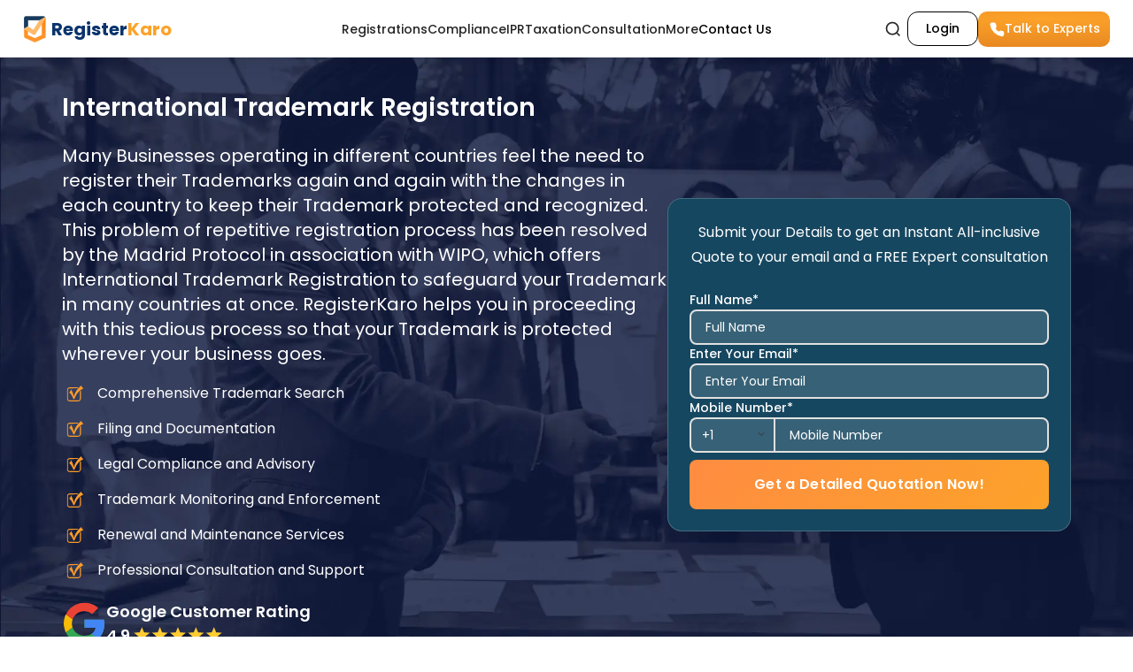

--- FILE ---
content_type: text/html; charset=utf-8
request_url: https://www.registerkaro.in/international-trademark-registration/international-trademark-registration-in-tripura
body_size: 22442
content:
<!DOCTYPE html><html lang="en"><head><meta charSet="utf-8"/><meta name="viewport" content="width=device-width"/><link rel="preload" href="/_next/static/media/rk_color_logo.5b7ee582.svg" as="image" fetchpriority="high"/><title>International Trademark Registration | RegisterKaro</title><meta name="description" content="International trademark registration offers legal protection to the applicant in many different countries at once."/><meta name="robots" content="index,follow"/><link rel="canonical" href="https://www.registerkaro.in/international-trademark-registration/international-trademark-registration-in-tripura"/><link rel="icon" href="/favicon.ico"/><meta property="og:title" content="International Trademark Registration | RegisterKaro"/><meta property="og:description" content="International trademark registration offers legal protection to the applicant in many different countries at once."/><link rel="preload" as="image" imageSrcSet="/_next/image?url=%2F_next%2Fstatic%2Fmedia%2Fbg.30595d93.png&amp;w=640&amp;q=75 640w, /_next/image?url=%2F_next%2Fstatic%2Fmedia%2Fbg.30595d93.png&amp;w=750&amp;q=75 750w, /_next/image?url=%2F_next%2Fstatic%2Fmedia%2Fbg.30595d93.png&amp;w=828&amp;q=75 828w, /_next/image?url=%2F_next%2Fstatic%2Fmedia%2Fbg.30595d93.png&amp;w=1080&amp;q=75 1080w, /_next/image?url=%2F_next%2Fstatic%2Fmedia%2Fbg.30595d93.png&amp;w=1200&amp;q=75 1200w, /_next/image?url=%2F_next%2Fstatic%2Fmedia%2Fbg.30595d93.png&amp;w=1920&amp;q=75 1920w, /_next/image?url=%2F_next%2Fstatic%2Fmedia%2Fbg.30595d93.png&amp;w=2048&amp;q=75 2048w, /_next/image?url=%2F_next%2Fstatic%2Fmedia%2Fbg.30595d93.png&amp;w=3840&amp;q=75 3840w" imageSizes="100vw" fetchpriority="high"/><link rel="preload" href="/_next/static/media/rk_logo.b02e9aec.svg" as="image" fetchpriority="high"/><meta name="next-head-count" content="12"/><script src="/clarityTrack.js" async=""></script><meta name="robots" content="max-image-preview:large"/><link rel="preload" href="/_next/static/media/4c285fdca692ea22-s.p.woff2" as="font" type="font/woff2" crossorigin="anonymous" data-next-font="size-adjust"/><link rel="preload" href="/_next/static/media/eafabf029ad39a43-s.p.woff2" as="font" type="font/woff2" crossorigin="anonymous" data-next-font="size-adjust"/><link rel="preload" href="/_next/static/media/0484562807a97172-s.p.woff2" as="font" type="font/woff2" crossorigin="anonymous" data-next-font="size-adjust"/><link rel="preload" href="/_next/static/media/8888a3826f4a3af4-s.p.woff2" as="font" type="font/woff2" crossorigin="anonymous" data-next-font="size-adjust"/><link rel="preload" href="/_next/static/media/b957ea75a84b6ea7-s.p.woff2" as="font" type="font/woff2" crossorigin="anonymous" data-next-font="size-adjust"/><link rel="preload" href="/_next/static/css/35be4c5dda051abf.css" as="style"/><link rel="stylesheet" href="/_next/static/css/35be4c5dda051abf.css" data-n-g=""/><link rel="preload" href="/_next/static/css/5858911e5338b629.css" as="style"/><link rel="stylesheet" href="/_next/static/css/5858911e5338b629.css" data-n-p=""/><noscript data-n-css=""></noscript><script defer="" nomodule="" src="/_next/static/chunks/polyfills-c67a75d1b6f99dc8.js"></script><script src="/_next/static/chunks/webpack-b10ae652228da698.js" defer=""></script><script src="/_next/static/chunks/framework-b7fa4bf8e1ae99a1.js" defer=""></script><script src="/_next/static/chunks/main-e70c59b6875dc832.js" defer=""></script><script src="/_next/static/chunks/pages/_app-2812943ed6fcb17d.js" defer=""></script><script src="/_next/static/chunks/64615-b402a9ff832227fd.js" defer=""></script><script src="/_next/static/chunks/pages/international-trademark-registration/%5Bid%5D-1e6777f1cc2689b6.js" defer=""></script><script src="/_next/static/kvX3JX3qSeE1Gzo5g3IEL/_buildManifest.js" defer=""></script><script src="/_next/static/kvX3JX3qSeE1Gzo5g3IEL/_ssgManifest.js" defer=""></script></head><body class="poppins"><div id="__next"><div class="app-container __variable_51684b"><nav class="Header_new-header-navbar__KPaLK Header_solid__WyhuY"><div class="Header_new-header-container__dGnu8"><a href="/" class="Header_new-header-logo-section__0jeim"><img alt="RegisterKaro Logo" title="RegisterKaro Logo" fetchpriority="high" loading="eager" width="28" height="34" decoding="async" data-nimg="1" class="Header_new-header-logo-image__j7h3q" style="color:transparent" src="/_next/static/media/rk_color_logo.5b7ee582.svg"/><div class="Header_new-header-logo-text__CS50H"><span class="Header_new-header-register-text__U1Fft">Register</span><span class="Header_new-header-karo-text__M37x2">Karo</span></div></a><div class="Header_new-header-nav-items__KL_Qz"><div class="Header_new-header-nav-item__hRJXk "><span>Registrations</span></div><div class="Header_new-header-nav-item__hRJXk "><span>Compliance</span></div><div class="Header_new-header-nav-item__hRJXk "><span>IPR</span></div><div class="Header_new-header-nav-item__hRJXk "><span>Taxation</span></div><div class="Header_new-header-nav-item__hRJXk "><span>Consultation</span></div><div class="Header_new-header-nav-item__hRJXk "><span>More</span></div><div><a href="https://www.registerkaro.in/contact-us" class="Header_new-header-nav-item-contact__PdFTP">Contact Us</a></div></div><div class="Header_new-header-right-section__HJVuP"><div class="Header_new-header-search-container__PuHTV"><input type="text" placeholder="Search" class="Header_new-header-search-input__IwaQ9 " value=""/><div><button class="Header_new-header-search-button__8eEHx"><svg width="20" height="20" viewBox="0 0 24 24" fill="none" stroke="currentColor" stroke-width="2"><circle cx="11" cy="11" r="8"></circle><path d="m21 21-4.35-4.35"></path></svg></button></div></div><button style="padding:8px 20px;border:1px solid black;background-color:transparent;border-radius:12px;font-size:14px;font-weight:500;cursor:pointer;transition:all 0.3s ease" class=""><a href="https://portal.registerkaro.in" style="color:black">Login</a></button><div class="Header_new-header-cta-container___7I22"><button class="Header_new-header-cta-button__gbyg5"><div class="Header_new-header-default__DotpL"><svg width="18" height="18" viewBox="0 0 24 24" fill="white" stroke="currentColor" stroke-width="2" stroke-linecap="round" stroke-linejoin="round"><path d="M22 16.92v3a2 2 0 0 1-2.18 2A19.86 19.86 0 0 1 3.09 5.18 2 2 0 0 1 5 3h3a2 2 0 0 1 2 1.72 12.05 12.05 0 0 0 .57 2.57 2 2 0 0 1-.45 2.11l-1.27 1.27a16 16 0 0 0 6.29 6.29l1.27-1.27a2 2 0 0 1 2.11-.45 12.05 12.05 0 0 0 2.57.57A2 2 0 0 1 22 16.92z"></path></svg><span>Talk to Experts</span></div><div class="Header_new-header-phone-number__Eb4JT"><a href="tel:+919211993861" style="color:white">+919211993861</a></div></button></div><button class="Header_new-header-hamburger__9ilBR" aria-label="Open menu"><svg width="24" height="24" fill="none" stroke="currentColor" stroke-width="2"><path d="M4 6h16M4 12h16M4 18h16"></path></svg></button></div></div><div class="Header_new-header-sidebar__JiST1 "><div class="Header_new-header-sidebar-header__53GWX"><div class="Header_new-header-sidebar-brand__mJ5EI"><img alt="RegisterKaro Logo" title="RegisterKaro Logo" fetchpriority="high" loading="eager" width="26" height="26" decoding="async" data-nimg="1" style="color:transparent" src="/_next/static/media/rk_color_logo.5b7ee582.svg"/><span class="Header_new-header-sidebar-logo-text__v3SvO"><span style="color:#0A346C">Register</span><span style="color:#FFA500">Karo</span></span></div><div class="Header_new-header-sidebar-icons__Q_XR0"><svg xmlns="http://www.w3.org/2000/svg" width="25" height="25" viewBox="0 0 24 24" fill="none" stroke="currentColor" stroke-width="2" stroke-linecap="round" stroke-linejoin="round" class="lucide lucide-search" style="cursor:pointer"><circle cx="11" cy="11" r="8"></circle><path d="m21 21-4.3-4.3"></path></svg><button class="Header_new-header-close-btn__Cjyd_" aria-label="Close menu"><svg xmlns="http://www.w3.org/2000/svg" width="20" height="20" viewBox="0 0 24 24" fill="none" stroke="currentColor" stroke-width="2" stroke-linecap="round" stroke-linejoin="round" class="lucide lucide-x"><path d="M18 6 6 18"></path><path d="m6 6 12 12"></path></svg></button></div></div><div class="Header_new-header-sidebar-items__Witui"><div class="Header_new-header-sidebar-item__Fra7r ">Registrations<svg xmlns="http://www.w3.org/2000/svg" width="20" height="20" fill="currentColor" viewBox="0 0 256 256"><rect width="256" height="256" fill="none"></rect><polyline points="96 48 176 128 96 208" fill="none" stroke="currentColor" stroke-linecap="round" stroke-linejoin="round" stroke-width="16"></polyline></svg></div><div class="Header_new-header-sidebar-item__Fra7r ">Compliance<svg xmlns="http://www.w3.org/2000/svg" width="20" height="20" fill="currentColor" viewBox="0 0 256 256"><rect width="256" height="256" fill="none"></rect><polyline points="96 48 176 128 96 208" fill="none" stroke="currentColor" stroke-linecap="round" stroke-linejoin="round" stroke-width="16"></polyline></svg></div><div class="Header_new-header-sidebar-item__Fra7r ">IPR<svg xmlns="http://www.w3.org/2000/svg" width="20" height="20" fill="currentColor" viewBox="0 0 256 256"><rect width="256" height="256" fill="none"></rect><polyline points="96 48 176 128 96 208" fill="none" stroke="currentColor" stroke-linecap="round" stroke-linejoin="round" stroke-width="16"></polyline></svg></div><div class="Header_new-header-sidebar-item__Fra7r ">Taxation<svg xmlns="http://www.w3.org/2000/svg" width="20" height="20" fill="currentColor" viewBox="0 0 256 256"><rect width="256" height="256" fill="none"></rect><polyline points="96 48 176 128 96 208" fill="none" stroke="currentColor" stroke-linecap="round" stroke-linejoin="round" stroke-width="16"></polyline></svg></div><div class="Header_new-header-sidebar-item__Fra7r ">Consultation<svg xmlns="http://www.w3.org/2000/svg" width="20" height="20" fill="currentColor" viewBox="0 0 256 256"><rect width="256" height="256" fill="none"></rect><polyline points="96 48 176 128 96 208" fill="none" stroke="currentColor" stroke-linecap="round" stroke-linejoin="round" stroke-width="16"></polyline></svg></div><div class="Header_new-header-sidebar-item__Fra7r ">More<svg xmlns="http://www.w3.org/2000/svg" width="20" height="20" fill="currentColor" viewBox="0 0 256 256"><rect width="256" height="256" fill="none"></rect><polyline points="96 48 176 128 96 208" fill="none" stroke="currentColor" stroke-linecap="round" stroke-linejoin="round" stroke-width="16"></polyline></svg></div><div style="border-bottom:1px solid #E0E0E0"><a href="https://www.registerkaro.in/contact-us" style="color:black;text-decoration:none;font-size:14px;font-weight:600">Contact Us</a></div></div><div class="Header_new-header-cta-container___7I22"><button class="Header_new-header-cta-button-mobile__fyRV9"><div class="Header_new-header-default__DotpL"><svg width="18" height="18" viewBox="0 0 24 24" fill="white" stroke="currentColor" stroke-width="2" stroke-linecap="round" stroke-linejoin="round"><path d="M22 16.92v3a2 2 0 0 1-2.18 2A19.86 19.86 0 0 1 3.09 5.18 2 2 0 0 1 5 3h3a2 2 0 0 1 2 1.72 12.05 12.05 0 0 0 .57 2.57 2 2 0 0 1-.45 2.11l-1.27 1.27a16 16 0 0 0 6.29 6.29l1.27-1.27a2 2 0 0 1 2.11-.45 12.05 12.05 0 0 0 2.57.57A2 2 0 0 1 22 16.92z"></path></svg><span>Talk to Experts</span></div><div class="Header_new-header-phone-number__Eb4JT"><a href="tel:+919211993861" style="color:white">+919211993861</a></div></button></div></div><div style="display:none" aria-hidden="true"><div><div><div>Company Registration</div><p><a href="https://www.registerkaro.in/company-registration" rel="noopener noreferrer">Company Registration</a></p><p><a href="https://www.registerkaro.in/private-limited-company-registration" rel="noopener noreferrer">Private Limited Company Registration</a></p><p><a href="https://www.registerkaro.in/llp-registration" rel="noopener noreferrer">LLP registration</a></p><p><a href="https://www.registerkaro.in/public-limited-company-registration" rel="noopener noreferrer">Public Limited Company Registration</a></p><p><a href="https://www.registerkaro.in/partnership-firm-registration" rel="noopener noreferrer">Partnership Firm Registration</a></p><p><a href="https://www.registerkaro.in/ngo-registration" rel="noopener noreferrer">NGO Registration</a></p><p><a href="https://www.registerkaro.in/trust-registration" rel="noopener noreferrer">Trust Registration</a></p><p><a href="https://www.registerkaro.in/sole-proprietorship-registration" rel="noopener noreferrer">Sole Proprietorship Registration</a></p><p><a href="https://www.registerkaro.in/one-person-company" rel="noopener noreferrer">OPC Registration</a></p><p><a href="https://www.registerkaro.in/society-registration" rel="noopener noreferrer">Society Registration</a></p><p><a href="https://www.registerkaro.in/startup-india-registration" rel="noopener noreferrer">Startup India Registration</a></p><p><a href="https://www.registerkaro.in/startup-registration" rel="noopener noreferrer">Startup Registration</a></p><p><a href="https://www.registerkaro.in/virtual-office" rel="noopener noreferrer">Virtual Office</a></p><p><a href="https://www.registerkaro.in/nidhi-company-registration" rel="noopener noreferrer">Nidhi Company Registration</a></p><p><a href="https://www.registerkaro.in/microfinance-company-registration" rel="noopener noreferrer">Microfinance Company Registration</a></p><p><a href="https://www.registerkaro.in/producer-company-registration" rel="noopener noreferrer">Producer Company Registration</a></p><p><a href="https://www.registerkaro.in/wordmark-registration" rel="noopener noreferrer">Wordmark Registration</a></p><p><a href="https://www.registerkaro.in/psara-license" rel="noopener noreferrer">PSARA License</a></p><p><a href="https://www.registerkaro.in/iec-registration" rel="noopener noreferrer">IEC Registration/import export code registration</a></p><p><a href="https://www.registerkaro.in/digital-signature-certificate" rel="noopener noreferrer">Digital Signature Certificate</a></p><p><a href="https://www.registerkaro.in/class-3-digital-signature-certificate" rel="noopener noreferrer">Class 3 Digital Signature Certificate</a></p><p><a href="https://www.registerkaro.in/indian-subsidiary-registration" rel="noopener noreferrer">Indian Subsidiary Registration</a></p><p><a href="https://www.registerkaro.in/small-scale-industries-registration" rel="noopener noreferrer">Small Scale Industries Registration</a></p><p><a href="https://www.registerkaro.in/foreign-subsidiary-company-registration" rel="noopener noreferrer">Foreign Subsidiary Company Registration</a></p><p><a href="https://www.registerkaro.in/foreign-company-registration-india" rel="noopener noreferrer">Foreign Company Registration</a></p><p><a href="https://www.registerkaro.in/barcode-registration" rel="noopener noreferrer">Barcode Registration</a></p></div><div><div>Government Registration</div><p><a href="https://www.registerkaro.in/drug-license" rel="noopener noreferrer">Drug License</a></p><p><a href="https://www.registerkaro.in/liquor-license" rel="noopener noreferrer">Liquor License</a></p><p><a href="https://www.registerkaro.in/iso-certification" rel="noopener noreferrer">ISO Registration</a></p><p><a href="https://www.registerkaro.in/ayush-license" rel="noopener noreferrer">Ayush License</a></p><p><a href="https://www.registerkaro.in/fieo-registration" rel="noopener noreferrer">FIEO Registration</a></p><p><a href="https://www.registerkaro.in/medical-device-registration" rel="noopener noreferrer">Medical Device Registration</a></p><p><a href="https://www.registerkaro.in/isi-mark-certification" rel="noopener noreferrer">ISI Mark Certification</a></p><p><a href="https://www.registerkaro.in/professional-tax-registration" rel="noopener noreferrer">Professional Tax Registration</a></p><p><a href="https://www.registerkaro.in/ptec-registration" rel="noopener noreferrer">PTEC Registration</a></p><p><a href="https://www.registerkaro.in/rcmc-registration" rel="noopener noreferrer">RCMC Registration</a></p><p><a href="https://www.registerkaro.in/factory-license" rel="noopener noreferrer">Factory License</a></p><p><a href="https://www.registerkaro.in/icegate-registration" rel="noopener noreferrer">ICEGATE Registration</a></p><p><a href="https://www.registerkaro.in/petrol-pump-license" rel="noopener noreferrer">Petrol Pump License</a></p><p><a href="https://www.registerkaro.in/network-license" rel="noopener noreferrer">Network License</a></p><p><a href="https://www.registerkaro.in/tec-certificate-registration" rel="noopener noreferrer">TEC Certification</a></p><p><a href="https://www.registerkaro.in/spice-plus-form" rel="noopener noreferrer">SPICe+ Form</a></p><p><a href="https://www.registerkaro.in/issn-number-registration" rel="noopener noreferrer">ISSN Number</a></p><p><a href="https://www.registerkaro.in/iso-22000-certification" rel="noopener noreferrer">ISO 22000 FSMS Certification</a></p><p><a href="https://www.registerkaro.in/iso-50001-certification" rel="noopener noreferrer">ISO 50001 Certification​</a></p><p><a href="https://www.registerkaro.in/iso-31000-certification" rel="noopener noreferrer">ISO 31000 Certification</a></p><p><a href="https://www.registerkaro.in/iso-9001-certification" rel="noopener noreferrer">ISO 9001 Certification</a></p><p><a href="https://www.registerkaro.in/iso-27001-certification" rel="noopener noreferrer">ISO 27001 Certification​</a></p><p><a href="https://www.registerkaro.in/iso-14001-certification" rel="noopener noreferrer">ISO 14001 Certification​</a></p><p><a href="https://www.registerkaro.in/duns-number-registration" rel="noopener noreferrer">DUNS Number</a></p><p><a href="https://www.registerkaro.in/geographical-indication-registration" rel="noopener noreferrer">Geographical Indication Registration</a></p><p><a href="https://www.registerkaro.in/gmp-certification" rel="noopener noreferrer">GMP Certification</a></p><p><a href="https://www.registerkaro.in/isbn-registration" rel="noopener noreferrer">ISBN Number Registration</a></p><p><a href="https://www.registerkaro.in/tobacco-license" rel="noopener noreferrer">Tobacco License Registration</a></p></div><div><div>FSSAI Registration</div><p><a href="https://www.registerkaro.in/fssai-registration" rel="noopener noreferrer">FSSAI Registration</a></p><p><a href="https://www.registerkaro.in/fssai-central-license" rel="noopener noreferrer">FSSAI Central License</a></p><p><a href="https://www.registerkaro.in/state-fssai-license-registration" rel="noopener noreferrer">FSSAI State License</a></p><p><a href="https://www.registerkaro.in/fssai-product-approval" rel="noopener noreferrer">FSSAI Product Approval</a></p><p><a href="https://www.registerkaro.in/fssai-license-renewal" rel="noopener noreferrer">FSSAI License Renewal</a></p><p><a href="https://www.registerkaro.in/halal-certification" rel="noopener noreferrer">Halal Certification</a></p></div><div><div>Trade License</div><p><a href="https://www.registerkaro.in/trade-license" rel="noopener noreferrer">Trade License</a></p><p><a href="https://www.registerkaro.in/gumasta-license" rel="noopener noreferrer">Gumasta License</a></p></div><div><div>Business Certifications</div><p><a href="https://www.registerkaro.in/rera-registration" rel="noopener noreferrer">RERA Registration</a></p><p><a href="https://www.registerkaro.in/nsic-registration" rel="noopener noreferrer">NSIC Registration</a></p><p><a href="https://www.registerkaro.in/petroleum-and-explosive-safety-organisation" rel="noopener noreferrer">PESO Certificate</a></p><p><a href="https://www.registerkaro.in/hallmark-registration" rel="noopener noreferrer">Hallmark registration</a></p><p><a href="https://www.registerkaro.in/rubber-board-registration" rel="noopener noreferrer">Rubber Board Registration</a></p><p><a href="https://www.registerkaro.in/ijcepa-certification" rel="noopener noreferrer">IJCEPA Certificate</a></p><p><a href="https://www.registerkaro.in/fpo-mark-certification" rel="noopener noreferrer">FPO Mark Certification</a></p><p><a href="https://www.registerkaro.in/spice-board-registration" rel="noopener noreferrer">Spice Board Registration</a></p><p><a href="https://www.registerkaro.in/bee-registration" rel="noopener noreferrer">BEE Registration</a></p><p><a href="https://www.registerkaro.in/make-in-india-certificate" rel="noopener noreferrer">Make In India Certificate</a></p><p><a href="https://www.registerkaro.in/zed-certification" rel="noopener noreferrer">ZED Certification</a></p><p><a href="https://www.registerkaro.in/nsdc-registration" rel="noopener noreferrer">NSDC Registration</a></p><p><a href="https://www.registerkaro.in/ngo-project-report" rel="noopener noreferrer">NGO Project Report</a></p><p><a href="https://www.registerkaro.in/cmmi-certification" rel="noopener noreferrer">CMMI Certification</a></p><p><a href="https://www.registerkaro.in/apeda-registration" rel="noopener noreferrer">APEDA Registration</a></p><p><a href="https://www.registerkaro.in/texprocil-registration" rel="noopener noreferrer">TEXPROCIL Registration</a></p><p><a href="https://www.registerkaro.in/certificate-of-good-standing" rel="noopener noreferrer">Certificate of Good Standing</a></p><p><a href="https://www.registerkaro.in/ce-certification" rel="noopener noreferrer">CE Certification</a></p></div><div><div>Business License</div><p><a href="https://www.registerkaro.in/rni-registration" rel="noopener noreferrer">RNI Registration</a></p><p><a href="https://www.registerkaro.in/cdsco-registration" rel="noopener noreferrer">CDSCO Registration</a></p><p><a href="https://www.registerkaro.in/ad-code-registration" rel="noopener noreferrer">AD Code Registration</a></p><p><a href="https://www.registerkaro.in/gsp-registration" rel="noopener noreferrer">GSP Registration</a></p><p><a href="https://www.registerkaro.in/safta-license" rel="noopener noreferrer">SAFTA License</a></p><p><a href="https://www.registerkaro.in/wpc-certificate" rel="noopener noreferrer">WPC Certificate</a></p><p><a href="https://www.registerkaro.in/mstc-registration" rel="noopener noreferrer">MSTC License Registration</a></p><p><a href="https://www.registerkaro.in/agmark-license-registration" rel="noopener noreferrer">AGMARK License</a></p></div><div><div>BIS Registration</div><p><a href="https://www.registerkaro.in/bis-certification" rel="noopener noreferrer">BIS Certification</a></p><p><a href="https://www.registerkaro.in/bis-certification-for-power-banks" rel="noopener noreferrer">BIS Certification for Power Banks</a></p><p><a href="https://www.registerkaro.in/bis-fmcs-certification" rel="noopener noreferrer">BIS FMCS Certification</a></p><p><a href="https://www.registerkaro.in/bis-certification-for-toys" rel="noopener noreferrer">BIS Certification for Toys</a></p></div><div><div>NGO</div><p><a href="https://www.registerkaro.in/section-8-company-registration" rel="noopener noreferrer">Section 8 Company Registration</a></p><p><a href="https://www.registerkaro.in/section-8-microfinance-company-registration" rel="noopener noreferrer">Section 8 Microfinance Company Registration</a></p><p><a href="https://www.registerkaro.in/darpan-registration" rel="noopener noreferrer">Darpan Registration</a></p><p><a href="https://www.registerkaro.in/12a-80g-registration" rel="noopener noreferrer">12A and 80G Registration</a></p><p><a href="https://www.registerkaro.in/fcra-registration" rel="noopener noreferrer">FCRA Registration</a></p><p><a href="https://www.registerkaro.in/ngo-accounting" rel="noopener noreferrer">NGO Accounting</a></p></div><div><div>International Business Setup</div><p><a href="https://www.registerkaro.in/dubai-company-registration" rel="noopener noreferrer">Company Registration in Dubai</a></p><p><a href="https://www.registerkaro.in/uk-company-registration" rel="noopener noreferrer">UK Company Registration</a></p><p><a href="https://www.registerkaro.in/singapore-company-registration" rel="noopener noreferrer">Singapore Company Registration</a></p><p><a href="https://www.registerkaro.in/usa-company-registration" rel="noopener noreferrer">USA Company Registration</a></p><p><a href="https://www.registerkaro.in/canada-company-registration" rel="noopener noreferrer">Canada Company Registration</a></p><p><a href="https://www.registerkaro.in/oman-company-registration" rel="noopener noreferrer">Oman Company Registration</a></p><p><a href="https://www.registerkaro.in/malaysia-company-registration" rel="noopener noreferrer">Malaysia Company Registration</a></p><p><a href="https://www.registerkaro.in/company-registration-in-australia" rel="noopener noreferrer">Australia Company Registration</a></p><p><a href="https://www.registerkaro.in/thailand-company-registration" rel="noopener noreferrer">Thailand Company Registration</a></p><p><a href="https://www.registerkaro.in/hong-kong-company-registration" rel="noopener noreferrer">Hong Kong Company Registration</a></p><p><a href="https://www.registerkaro.in/indonesia-company-registration" rel="noopener noreferrer">Indonesia Company Registration</a></p><p><a href="https://www.registerkaro.in/qatar-company-registration" rel="noopener noreferrer">Qatar Company Registration</a></p><p><a href="https://www.registerkaro.in/italy-company-registration" rel="noopener noreferrer">Italy Company Registration</a></p><p><a href="https://www.registerkaro.in/sweden-company-registration" rel="noopener noreferrer">Sweden Company Registration</a></p><p><a href="https://www.registerkaro.in/ireland-company-registration" rel="noopener noreferrer">Ireland Company Registration</a></p><p><a href="https://www.registerkaro.in/netherlands-company-registration" rel="noopener noreferrer">Netherlands Company Registration</a></p><p><a href="https://www.registerkaro.in/mauritius-company-registration" rel="noopener noreferrer">Mauritius Company Registration</a></p><p><a href="https://www.registerkaro.in/saudi-arabia-company-registration" rel="noopener noreferrer">Saudi Arabia Company Registration</a></p><p><a href="https://www.registerkaro.in/france-company-registration" rel="noopener noreferrer">France Company Registration</a></p><p><a href="https://www.registerkaro.in/germany-company-registration" rel="noopener noreferrer">Germany Company Registration</a></p><p><a href="https://www.registerkaro.in/british-virgin-island-company-registration" rel="noopener noreferrer">British Virgin Islands Registration</a></p><p><a href="https://www.registerkaro.in/new-zealand-company-registration" rel="noopener noreferrer">New Zealand Company Registration</a></p><p><a href="https://www.registerkaro.in/dubai-free-zone-company-registration" rel="noopener noreferrer">Dubai Free Zone Company Registration</a></p></div><div><div>Labor Law</div><p><a href="https://www.registerkaro.in/sa8000-certification" rel="noopener noreferrer">SA8000 Certification</a></p></div><div><div>Other Services</div><p><a href="https://www.registerkaro.in/virtual-cfo-services" rel="noopener noreferrer">Virtual CFO Services</a></p><p><a href="https://www.registerkaro.in/tea-board-registration" rel="noopener noreferrer">Tea Board Registration</a></p><p><a href="https://www.registerkaro.in/insurance-repository-registration-services" rel="noopener noreferrer">Insurance Repository Registration Services</a></p><p><a href="https://www.registerkaro.in/sepc-license" rel="noopener noreferrer">SEPC License</a></p><p><a href="https://www.registerkaro.in/gjepc-registration" rel="noopener noreferrer">GJEPC Registration</a></p><p><a href="https://www.registerkaro.in/isp-license-registration" rel="noopener noreferrer">ISP Registration</a></p></div></div><div><div><div>Company Compliance</div><p><a href="https://www.registerkaro.in/msme-registration-online" rel="noopener noreferrer">MSME Registration</a></p><p><a href="https://www.registerkaro.in/epf-registration" rel="noopener noreferrer">EPF Registration</a></p><p><a href="https://www.registerkaro.in/shop-and-establishment-act-registration" rel="noopener noreferrer">Shop &amp; Establishment Registration</a></p></div><div><div>Annual Compliance</div><p><a href="https://www.registerkaro.in/llp-compliance" rel="noopener noreferrer">LLP Annual Compliance</a></p><p><a href="https://www.registerkaro.in/private-limited-company-compliance" rel="noopener noreferrer">Annual Compliance for Private Limited Company</a></p><p><a href="https://www.registerkaro.in/outsource-bookkeeping-services" rel="noopener noreferrer">Outsource Bookkeeping Services</a></p><p><a href="https://www.registerkaro.in/book-keeping-and-accounting-services" rel="noopener noreferrer">Book Keeping and Accounting Services</a></p><p><a href="https://www.registerkaro.in/nidhi-company-compliance" rel="noopener noreferrer">Nidhi Company Compliance</a></p><p><a href="https://www.registerkaro.in/change-llp-agreement" rel="noopener noreferrer">Change in LLP Agreement</a></p><p><a href="https://www.registerkaro.in/form-adt-1-filing" rel="noopener noreferrer">Appointment of Auditor</a></p><p><a href="https://www.registerkaro.in/ngo-compliance" rel="noopener noreferrer">NGO Compliance</a></p><p><a href="https://www.registerkaro.in/society-annual-compliance" rel="noopener noreferrer">Annual Compliance for Society</a></p><p><a href="https://www.registerkaro.in/compliance-for-partnership-firm" rel="noopener noreferrer">Annual Compliance for Partnership Firm</a></p><p><a href="https://www.registerkaro.in/form-inc-20a-filing" rel="noopener noreferrer">Form INC-20A</a></p><p><a href="https://www.registerkaro.in/trust-annual-compliance" rel="noopener noreferrer">Trust Annual Compliance</a></p><p><a href="https://www.registerkaro.in/partnership-firm-tax-return-filing" rel="noopener noreferrer">Partnership Firm Tax Return Filing</a></p></div><div><div>MCA Services</div><p><a href="https://www.registerkaro.in/change-pvt-ltd-company-name" rel="noopener noreferrer">Change Pvt Ltd Company Name</a></p><p><a href="https://www.registerkaro.in/close-private-limited-company" rel="noopener noreferrer">Close Private Limited Company</a></p><p><a href="https://www.registerkaro.in/change-your-registered-office" rel="noopener noreferrer">Change in Registered Office</a></p><p><a href="https://www.registerkaro.in/change-in-object-clause" rel="noopener noreferrer">Change in Object Clause</a></p><p><a href="https://www.registerkaro.in/revival-of-struck-off-companies" rel="noopener noreferrer">Revival of Struck Off Companies</a></p><p><a href="https://www.registerkaro.in/change-in-director" rel="noopener noreferrer">Change in Director</a></p><p><a href="https://www.registerkaro.in/add-designated-partner" rel="noopener noreferrer">Add Designated Partner</a></p><p><a href="https://www.registerkaro.in/dir-3-ekyc" rel="noopener noreferrer">DIR-3 KYC for Directors</a></p><p><a href="https://www.registerkaro.in/strike-off-section-8-company" rel="noopener noreferrer">Strike off Section 8 Companies</a></p></div><div><div>Event based compliance</div><p><a href="https://www.registerkaro.in/winding-up-of-a-company" rel="noopener noreferrer">Winding Up of a Company</a></p><p><a href="https://www.registerkaro.in/appointment-of-managing-director" rel="noopener noreferrer">Director appointment</a></p><p><a href="https://www.registerkaro.in/increase-authorized-capital" rel="noopener noreferrer">Increase Authorized Capital</a></p><p><a href="https://www.registerkaro.in/removal-of-a-director" rel="noopener noreferrer">Removal of Director</a></p><p><a href="https://www.registerkaro.in/change-of-auditor" rel="noopener noreferrer">Change of Auditor</a></p><p><a href="https://www.registerkaro.in/issue-of-shares" rel="noopener noreferrer">Issue of Shares</a></p><p><a href="https://www.registerkaro.in/share-transfer" rel="noopener noreferrer">Transfer of Shares</a></p></div><div><div>Convert Your Business</div><p><a href="https://www.registerkaro.in/conversion-of-partnership-to-llp" rel="noopener noreferrer">Convert Partnership Into LLP Company</a></p></div></div><div><div><div>Trademark Registration</div><p><a href="https://www.registerkaro.in/trademark-registration" rel="noopener noreferrer">Trademark Registration</a></p><p><a href="https://www.registerkaro.in/trademark-renewal" rel="noopener noreferrer">Trademark Renewal</a></p><p><a href="https://www.registerkaro.in/trademark-objection" rel="noopener noreferrer">Trademark Objection</a></p><p><a href="https://www.registerkaro.in/trademark-opposition" rel="noopener noreferrer">Trademark Opposition</a></p><p><a href="https://www.registerkaro.in/international-trademark-registration" rel="noopener noreferrer">International Trademark Registration</a></p><p><a href="https://www.registerkaro.in/trademark-rectification" rel="noopener noreferrer">Trademark Rectifcation</a></p><p><a href="https://www.registerkaro.in/trademark-registration-for-e-commerce" rel="noopener noreferrer">Trademark Registration for E-commerce</a></p><p><a href="https://www.registerkaro.in/trademark-hearing" rel="noopener noreferrer">Trademark Hearing</a></p><p><a href="https://www.registerkaro.in/response-to-trademark-objection" rel="noopener noreferrer">Response to Trademark Objection</a></p><p><a href="https://www.registerkaro.in/trademark-infringement" rel="noopener noreferrer">Trademark Infringement</a></p><p><a href="https://www.registerkaro.in/trademark-assignment" rel="noopener noreferrer">Trademark Assignment</a></p></div><div><div>Copyright Registration</div><p><a href="https://www.registerkaro.in/copyright-registration" rel="noopener noreferrer">Copyright Registration</a></p></div><div><div>Patent Registration</div><p><a href="https://www.registerkaro.in/patent-registration" rel="noopener noreferrer">Patent Registration</a></p></div><div><div>Design Registration</div><p><a href="https://www.registerkaro.in/design-registration" rel="noopener noreferrer">Design Registration</a></p></div><div><div>Intellectual Property Dispute</div><p><a href="https://www.registerkaro.in/intellectual-property-disputes" rel="noopener noreferrer">Intellectual Property Dispute</a></p></div></div><div><div><div>Income Tax</div><p><a href="https://www.registerkaro.in/income-tax-filing-online" rel="noopener noreferrer">Income Tax Return Filing</a></p><p><a href="https://www.registerkaro.in/tds-return-filing" rel="noopener noreferrer">Tds Return Filing</a></p><p><a href="https://www.registerkaro.in/pf-return" rel="noopener noreferrer">PF Return</a></p><p><a href="https://www.registerkaro.in/itr2-form-filing" rel="noopener noreferrer">ITR 2 Form Filing</a></p><p><a href="https://www.registerkaro.in/itr7-form-filing" rel="noopener noreferrer">ITR 7 Form Filing</a></p><p><a href="https://www.registerkaro.in/itr1-form-filing" rel="noopener noreferrer">ITR 1 Form Filing</a></p><p><a href="https://www.registerkaro.in/section-80-iac-tax-exemption" rel="noopener noreferrer">80-IAC Tax Exemption for Startups</a></p></div><div><div>Good &amp; Service Tax</div><p><a href="https://www.registerkaro.in/gst-registration" rel="noopener noreferrer">GST Registration</a></p><p><a href="https://www.registerkaro.in/gst-returns" rel="noopener noreferrer">GST Return Filing</a></p><p><a href="https://www.registerkaro.in/gstr9-filings" rel="noopener noreferrer">GSTR9 Return</a></p><p><a href="https://www.registerkaro.in/gst-cancellation-and-revocation" rel="noopener noreferrer">Cancel GST Registration</a></p><p><a href="https://www.registerkaro.in/virtual-place-of-business-registration" rel="noopener noreferrer">Virtual Place of Business in GST</a></p><p><a href="https://www.registerkaro.in/additional-place-of-business-in-gst" rel="noopener noreferrer">Additional Place of Business in GST</a></p><p><a href="https://www.registerkaro.in/gst-registration-for-ecommerce-sellers" rel="noopener noreferrer">GST Registration for E-commerce</a></p><p><a href="https://www.registerkaro.in/gst-return-filing-for-ecommerce" rel="noopener noreferrer">GST Return Filing for E-commerce</a></p><p><a href="https://www.registerkaro.in/input-tax-credit-under-gst" rel="noopener noreferrer">Input Tax Credit</a></p><p><a href="https://www.registerkaro.in/gst-e-invoice" rel="noopener noreferrer">GST E-Invoice</a></p><p><a href="https://www.registerkaro.in/eway-bill-registration" rel="noopener noreferrer">E-Way Bill Registration</a></p></div></div><div><div><div>CA Services</div><p><a href="https://www.registerkaro.in/online-chartered-accountant-services" rel="noopener noreferrer">Online Chartered Accountant Services</a></p><p><a href="https://www.registerkaro.in/mergers-and-acquisitions" rel="noopener noreferrer">Mergers and Acquisitions</a></p><p><a href="https://www.registerkaro.in/financial-consultancy-services" rel="noopener noreferrer">Financial Consultancy Services</a></p><p><a href="https://www.registerkaro.in/financial-modeling-for-startups" rel="noopener noreferrer">Financial Modeling for Startups</a></p></div><div><div>Business Consultants</div><p><a href="https://www.registerkaro.in/payment-gateway-aggregator-solutions" rel="noopener noreferrer">Payment Gateway Aggregator Solutions</a></p><p><a href="https://www.registerkaro.in/startup-planning" rel="noopener noreferrer">Startup Planning</a></p><p><a href="https://www.registerkaro.in/csr-registration" rel="noopener noreferrer">CSR Registration</a></p><p><a href="https://www.registerkaro.in/pitch-deck-for-start-ups" rel="noopener noreferrer">Pitch Deck for Start-ups</a></p></div><div><div>Lawyer &amp; Expert</div><p><a href="https://www.registerkaro.in/consumer-complaint" rel="noopener noreferrer">Consumer Complaint</a></p><p><a href="https://www.registerkaro.in/cheque-bounce-notice" rel="noopener noreferrer">Cheque Bounce Notice</a></p></div></div><div><div><div>Environmental</div><p><a href="https://www.registerkaro.in/consent-to-establish" rel="noopener noreferrer">Consent to Establish</a></p><p><a href="https://www.registerkaro.in/due-diligence" rel="noopener noreferrer">Environmental Due Diligence Services</a></p><p><a href="https://www.registerkaro.in/epr-registration" rel="noopener noreferrer">EPR Registration</a></p><p><a href="https://www.registerkaro.in/environmental-auditing" rel="noopener noreferrer">Environmental Auditing</a></p><p><a href="https://www.registerkaro.in/plastic-waste-authorization" rel="noopener noreferrer">Plastic Waste Authorization</a></p><p><a href="https://www.registerkaro.in/epr-authorization-for-e-waste" rel="noopener noreferrer">EPR Authorization for E-Waste</a></p><p><a href="https://www.registerkaro.in/environmental-impact-assessment" rel="noopener noreferrer">Environmental Impact Assessment (EIA)</a></p><p><a href="https://www.registerkaro.in/rohs-certification" rel="noopener noreferrer">ROHS Certification</a></p><p><a href="https://www.registerkaro.in/environmental-management-plan-report" rel="noopener noreferrer">Environmental Management Plan Report</a></p></div><div><div>Agreement and Contracts</div><p><a href="https://www.registerkaro.in/memorandum-of-understanding-mou" rel="noopener noreferrer">Memorandum of Understanding (MOU)</a></p><p><a href="https://www.registerkaro.in/joint-venture-agreement" rel="noopener noreferrer">Joint Venture Agreement</a></p><p><a href="https://www.registerkaro.in/franchise-agreement" rel="noopener noreferrer">Franchise Agreement</a></p><p><a href="https://www.registerkaro.in/shareholders-agreement" rel="noopener noreferrer">Shareholder&#x27;s Agreement</a></p><p><a href="https://www.registerkaro.in/founders-agreement" rel="noopener noreferrer">Founders Agreement</a></p><p><a href="https://www.registerkaro.in/legal-heir-certificate" rel="noopener noreferrer">Legal Heir Certificate</a></p><p><a href="https://www.registerkaro.in/sale-deed" rel="noopener noreferrer">Sale Deed</a></p><p><a href="https://www.registerkaro.in/terms-of-use-agreement" rel="noopener noreferrer">Terms of Use Agreement</a></p><p><a href="https://www.registerkaro.in/master-service-agreement" rel="noopener noreferrer">Master Service Agreement</a></p><p><a href="https://www.registerkaro.in/succession-certificate" rel="noopener noreferrer">Succession Certificate</a></p><p><a href="https://www.registerkaro.in/gift-deed-registration" rel="noopener noreferrer">Gift Deed</a></p><p><a href="https://www.registerkaro.in/relinquishment-deed" rel="noopener noreferrer">Relinquishment Deed</a></p><p><a href="https://www.registerkaro.in/transfer-pricing-agreement" rel="noopener noreferrer">Transfer Pricing Agreement</a></p><p><a href="https://www.registerkaro.in/non-disclosure-agreement" rel="noopener noreferrer">Non-Disclosure Agreement (NDA)</a></p><p><a href="https://www.registerkaro.in/share-purchase-agreement" rel="noopener noreferrer">Share Purchase Agreement</a></p><p><a href="https://www.registerkaro.in/service-level-agreement" rel="noopener noreferrer">Service Level Agreement</a></p><p><a href="https://www.registerkaro.in/probate-of-will" rel="noopener noreferrer">Probate of Will</a></p><p><a href="https://www.registerkaro.in/noc-from-fire-department" rel="noopener noreferrer">Fire Department NOC</a></p><p><a href="https://www.registerkaro.in/non-compete-agreement" rel="noopener noreferrer">Non-Compete Agreement</a></p></div><div><div>Tools &amp; Calculators</div><p><a href="https://www.registerkaro.in/nic-code" rel="noopener noreferrer">NIC Code</a></p><p><a href="https://www.registerkaro.in/company-name-check" rel="noopener noreferrer">Company Name Check</a></p><p><a href="https://www.registerkaro.in/company-details" rel="noopener noreferrer">Search Registered Company Details</a></p><p><a href="https://www.registerkaro.in/trademark-search" rel="noopener noreferrer">Trademark Search</a></p><p><a href="https://www.registerkaro.in/trademark-details" rel="noopener noreferrer">Trademark Registration Details</a></p><p><a href="https://www.registerkaro.in/tools-calculators/trademark-class-search" rel="noopener noreferrer">Trademark Class Search</a></p><p><a href="https://www.registerkaro.in/tools-calculators/8th-pay-commission-salary-calculator" rel="noopener noreferrer">8th Pay Commission Salary Calculator</a></p><p><a href="https://www.registerkaro.in/tools-calculators/sip-calculator" rel="noopener noreferrer">SIP Calculator</a></p><p><a href="https://www.registerkaro.in/tools-calculators/step-up-sip-calculator" rel="noopener noreferrer">Step Up SIP Calculator</a></p><p><a href="https://www.registerkaro.in/tools-calculators/hdfc-home-loan-emi-calculator" rel="noopener noreferrer">HDFC Home Loan EMI Calculator</a></p><p><a href="https://www.registerkaro.in/tools-calculators/gst-calculator" rel="noopener noreferrer">GST Calculator</a></p></div><div><div>Resources</div><p><a href="https://www.registerkaro.in/blog" rel="noopener noreferrer">Blog</a></p><p><a href="https://www.registerkaro.in/guides" rel="noopener noreferrer">Guides</a></p></div><div><div>Regulatory</div><p><a href="https://www.registerkaro.in/nbfc-registration" rel="noopener noreferrer">NBFC Registration</a></p><p><a href="https://www.registerkaro.in/nbfc-compliances" rel="noopener noreferrer">NBFC Compliance</a></p><p><a href="https://www.registerkaro.in/payment-bank-license" rel="noopener noreferrer">Payment Bank License</a></p><p><a href="https://www.registerkaro.in/payment-gateway-licence" rel="noopener noreferrer">Payment Gateway License</a></p><p><a href="https://www.registerkaro.in/legal-notice-for-defamation" rel="noopener noreferrer">Legal Notice for Defamation</a></p><p><a href="https://www.registerkaro.in/legal-notice" rel="noopener noreferrer">Legal Notice</a></p></div><div><div>Get to Know Us</div><p><a href="https://www.registerkaro.in/about-us" rel="noopener noreferrer">About Us</a></p><p><a href="https://www.registerkaro.in/contact-us" rel="noopener noreferrer">Contact Us</a></p><p><a href="https://www.registerkaro.in/reviews" rel="noopener noreferrer">Reviews</a></p></div><div><div>Partnership</div><p><a href="https://www.registerkaro.in/partnership" rel="noopener noreferrer"> Explore partnerships</a></p></div></div></div></nav><main><div class="services-pages international-tm-reg"><div class="hero align-center mobile-flex-column"><img alt="Background Image" fetchpriority="high" decoding="async" data-nimg="fill" class="background-image" style="position:absolute;height:100%;width:100%;left:0;top:0;right:0;bottom:0;object-fit:cover;object-position:center;color:transparent" sizes="100vw" srcSet="/_next/image?url=%2F_next%2Fstatic%2Fmedia%2Fbg.30595d93.png&amp;w=640&amp;q=75 640w, /_next/image?url=%2F_next%2Fstatic%2Fmedia%2Fbg.30595d93.png&amp;w=750&amp;q=75 750w, /_next/image?url=%2F_next%2Fstatic%2Fmedia%2Fbg.30595d93.png&amp;w=828&amp;q=75 828w, /_next/image?url=%2F_next%2Fstatic%2Fmedia%2Fbg.30595d93.png&amp;w=1080&amp;q=75 1080w, /_next/image?url=%2F_next%2Fstatic%2Fmedia%2Fbg.30595d93.png&amp;w=1200&amp;q=75 1200w, /_next/image?url=%2F_next%2Fstatic%2Fmedia%2Fbg.30595d93.png&amp;w=1920&amp;q=75 1920w, /_next/image?url=%2F_next%2Fstatic%2Fmedia%2Fbg.30595d93.png&amp;w=2048&amp;q=75 2048w, /_next/image?url=%2F_next%2Fstatic%2Fmedia%2Fbg.30595d93.png&amp;w=3840&amp;q=75 3840w" src="/_next/image?url=%2F_next%2Fstatic%2Fmedia%2Fbg.30595d93.png&amp;w=3840&amp;q=75"/><div class="header-content"><h4 class="mb-4">International Trademark Registration</h4><p>Many Businesses operating in different countries feel the need to register their Trademarks again and again with the changes in each country to keep their Trademark protected and recognized. This problem of repetitive registration process has been resolved by the Madrid Protocol in association with WIPO, which offers International Trademark Registration to safeguard your Trademark in many countries at once. RegisterKaro helps you in proceeding with this tedious process so that your Trademark is protected wherever your business goes.</p><div class="packages"><div class="package flex w-80"><div><img alt="rightArrow" loading="lazy" width="2350" height="2350" decoding="async" data-nimg="1" class="rightArrow" style="color:transparent" src="/_next/static/media/rightArrow.3936b64f.svg"/></div><div>Comprehensive Trademark Search</div></div><div class="package flex w-80"><div><img alt="rightArrow" loading="lazy" width="2350" height="2350" decoding="async" data-nimg="1" class="rightArrow" style="color:transparent" src="/_next/static/media/rightArrow.3936b64f.svg"/></div><div>Filing and Documentation</div></div><div class="package flex w-80"><div><img alt="rightArrow" loading="lazy" width="2350" height="2350" decoding="async" data-nimg="1" class="rightArrow" style="color:transparent" src="/_next/static/media/rightArrow.3936b64f.svg"/></div><div>Legal Compliance and Advisory</div></div><div class="package flex w-80"><div><img alt="rightArrow" loading="lazy" width="2350" height="2350" decoding="async" data-nimg="1" class="rightArrow" style="color:transparent" src="/_next/static/media/rightArrow.3936b64f.svg"/></div><div>Trademark Monitoring and Enforcement</div></div><div class="package flex w-80"><div><img alt="rightArrow" loading="lazy" width="2350" height="2350" decoding="async" data-nimg="1" class="rightArrow" style="color:transparent" src="/_next/static/media/rightArrow.3936b64f.svg"/></div><div>Renewal and Maintenance Services</div></div><div class="package flex w-80"><div><img alt="rightArrow" loading="lazy" width="2350" height="2350" decoding="async" data-nimg="1" class="rightArrow" style="color:transparent" src="/_next/static/media/rightArrow.3936b64f.svg"/></div><div>Professional Consultation and Support</div></div></div><div class="Google-main-div"><div><img alt="googleIcon" loading="lazy" width="50" height="50" decoding="async" data-nimg="1" style="color:transparent" src="/_next/static/media/googleIcon.196fd131.svg"/></div><div><span>Google Customer Rating</span><br/><span>4.9 </span><img alt="google review star" loading="lazy" width="100" height="19" decoding="async" data-nimg="1" style="color:transparent" src="/_next/static/media/star.2ba50338.svg"/></div></div></div><div class="zoho"><div class="NewFormOrganic_zohoFormContainer__Rm2uH"><p class="NewFormOrganic_subtitle__BTF_k">Submit your Details to get an Instant All-inclusive Quote to your email and a FREE Expert consultation</p><form method="POST" action="https://forms.zohopublic.in/safeledgerprivatelimited/form/OrganicServicePageGeneric2025/formperma/2g42wE9Wx4k5Bl2UDgHm2tH-ckiyhETcP9slH8_7jUo/htmlRecords/submit" accept-charset="UTF-8" encType="multipart/form-data" class="NewFormOrganic_form__VLZ6R" novalidate=""><div class="NewFormOrganic_zohoFormGroup__dGpw1"><label for="name">Full Name*</label><input id="name" name="SingleLine" type="text" placeholder="Full Name" class="" value=""/></div><div class="NewFormOrganic_zohoFormGroup__dGpw1"><label for="email">Enter Your Email*</label><input id="email" name="Email" type="email" placeholder="Enter Your Email" class="" value=""/></div><div class="NewFormOrganic_zohoFormGroup__dGpw1"><label for="phoneNo">Mobile Number*</label><div class="NewFormOrganic_zohoPhoneInput__5fKx4"><select class="NewFormOrganic_countryCodeSelect__yg4md" aria-label="Country Code"><option value="+91" selected="">+91</option><option value="+213">+213</option><option value="+376">+376</option><option value="+244">+244</option><option value="+1264">+1264</option><option value="+1268">+1268</option><option value="+54">+54</option><option value="+374">+374</option><option value="+297">+297</option><option value="+61">+61</option><option value="+43">+43</option><option value="+994">+994</option><option value="+1242">+1242</option><option value="+973">+973</option><option value="+880">+880</option><option value="+1246">+1246</option><option value="+375">+375</option><option value="+32">+32</option><option value="+501">+501</option><option value="+229">+229</option><option value="+1441">+1441</option><option value="+975">+975</option><option value="+591">+591</option><option value="+387">+387</option><option value="+267">+267</option><option value="+55">+55</option><option value="+673">+673</option><option value="+359">+359</option><option value="+226">+226</option><option value="+257">+257</option><option value="+855">+855</option><option value="+237">+237</option><option value="+1">+1</option><option value="+238">+238</option><option value="+1345">+1345</option><option value="+236">+236</option><option value="+56">+56</option><option value="+86">+86</option><option value="+57">+57</option><option value="+269">+269</option><option value="+242">+242</option><option value="+682">+682</option><option value="+506">+506</option><option value="+385">+385</option><option value="+53">+53</option><option value="+90392">+90392</option><option value="+357">+357</option><option value="+42">+42</option><option value="+45">+45</option><option value="+253">+253</option><option value="+1809">+1809</option><option value="+1809">+1809</option><option value="+593">+593</option><option value="+20">+20</option><option value="+503">+503</option><option value="+240">+240</option><option value="+291">+291</option><option value="+372">+372</option><option value="+251">+251</option><option value="+500">+500</option><option value="+298">+298</option><option value="+679">+679</option><option value="+358">+358</option><option value="+33">+33</option><option value="+594">+594</option><option value="+689">+689</option><option value="+241">+241</option><option value="+220">+220</option><option value="+995">+995</option><option value="+49">+49</option><option value="+233">+233</option><option value="+350">+350</option><option value="+44">+44</option><option value="+30">+30</option><option value="+299">+299</option><option value="+1473">+1473</option><option value="+590">+590</option><option value="+671">+671</option><option value="+502">+502</option><option value="+224">+224</option><option value="+245">+245</option><option value="+592">+592</option><option value="+509">+509</option><option value="+504">+504</option><option value="+852">+852</option><option value="+36">+36</option><option value="+354">+354</option><option value="+62">+62</option><option value="+98">+98</option><option value="+964">+964</option><option value="+353">+353</option><option value="+972">+972</option><option value="+39">+39</option><option value="+1876">+1876</option><option value="+81">+81</option><option value="+962">+962</option><option value="+7">+7</option><option value="+254">+254</option><option value="+686">+686</option><option value="+850">+850</option><option value="+82">+82</option><option value="+965">+965</option><option value="+996">+996</option><option value="+856">+856</option><option value="+371">+371</option><option value="+961">+961</option><option value="+266">+266</option><option value="+231">+231</option><option value="+218">+218</option><option value="+417">+417</option><option value="+370">+370</option><option value="+352">+352</option><option value="+853">+853</option><option value="+389">+389</option><option value="+261">+261</option><option value="+265">+265</option><option value="+60">+60</option><option value="+960">+960</option><option value="+223">+223</option><option value="+356">+356</option><option value="+692">+692</option><option value="+596">+596</option><option value="+222">+222</option><option value="+269">+269</option><option value="+52">+52</option><option value="+691">+691</option><option value="+373">+373</option><option value="+377">+377</option><option value="+976">+976</option><option value="+1664">+1664</option><option value="+212">+212</option><option value="+258">+258</option><option value="+95">+95</option><option value="+264">+264</option><option value="+674">+674</option><option value="+977">+977</option><option value="+31">+31</option><option value="+687">+687</option><option value="+64">+64</option><option value="+505">+505</option><option value="+227">+227</option><option value="+234">+234</option><option value="+683">+683</option><option value="+672">+672</option><option value="+670">+670</option><option value="+47">+47</option><option value="+968">+968</option><option value="+680">+680</option><option value="+507">+507</option><option value="+675">+675</option><option value="+595">+595</option><option value="+51">+51</option><option value="+63">+63</option><option value="+48">+48</option><option value="+351">+351</option><option value="+1787">+1787</option><option value="+974">+974</option><option value="+262">+262</option><option value="+40">+40</option><option value="+7">+7</option><option value="+250">+250</option><option value="+378">+378</option><option value="+239">+239</option><option value="+966">+966</option><option value="+221">+221</option><option value="+381">+381</option><option value="+248">+248</option><option value="+232">+232</option><option value="+65">+65</option><option value="+421">+421</option><option value="+386">+386</option><option value="+677">+677</option><option value="+252">+252</option><option value="+27">+27</option><option value="+34">+34</option><option value="+94">+94</option><option value="+290">+290</option><option value="+1869">+1869</option><option value="+1758">+1758</option><option value="+597">+597</option><option value="+249">+249</option><option value="+268">+268</option><option value="+46">+46</option><option value="+41">+41</option><option value="+963">+963</option><option value="+886">+886</option><option value="+7">+7</option><option value="+66">+66</option><option value="+228">+228</option><option value="+676">+676</option><option value="+1868">+1868</option><option value="+216">+216</option><option value="+90">+90</option><option value="+7">+7</option><option value="+993">+993</option><option value="+1649">+1649</option><option value="+688">+688</option><option value="+256">+256</option><option value="+380">+380</option><option value="+971">+971</option><option value="+598">+598</option><option value="+7">+7</option><option value="+678">+678</option><option value="+379">+379</option><option value="+58">+58</option><option value="+84">+84</option><option value="+1284">+1284</option><option value="+1340">+1340</option><option value="+681">+681</option><option value="+969">+969</option><option value="+967">+967</option><option value="+260">+260</option><option value="+263">+263</option></select><input type="hidden" name="PhoneNumber_countrycodeval" value="+91"/><input id="phoneNo" name="PhoneNumber_countrycode" type="tel" placeholder="Mobile Number" class="" value=""/></div></div><input type="hidden" name="SingleLine1" value="Other"/><input type="hidden" name="SingleLine3" value="Trademark"/><input type="hidden" name="MultiLine2" value=""/><input type="hidden" name="SingleLine9" value="+91"/><input type="hidden" name="SingleLine11" value="India"/><input type="hidden" name="SingleLine10" value=" "/><textarea name="MultiLine" style="display:none" maxLength="65535" placeholder="First Page Visited"></textarea><textarea name="MultiLine1" style="display:none" maxLength="65535" placeholder="Referrer" readonly=""></textarea><input type="hidden" name="SingleLine4" value="WEBSITE"/><input type="hidden" name="SingleLine5" value=""/><input type="hidden" name="SingleLine6" value=""/><input type="hidden" name="SingleLine7" value=""/><input type="hidden" name="SingleLine8" value=""/><textarea name="MultiLine3" style="display:none" maxLength="65535"></textarea><button type="submit" class="NewFormOrganic_zohoSubmitButton__kogsV">Get a Detailed Quotation Now!</button></form></div></div></div><h1 class="main-heading">What is International Trademark Registration?</h1><div class="heading-line"></div><div class="process flex w-80 m-auto mobile-flex-column-reverse"><div class="flex-5"><p class="text-justify">A trademark is a brand or logo that includes a symbol, letters, words, numbers, or phrases connected to a business or person’s products or services. A trademark serves as a company’s or individual’s identity, assisting customers in selling branded goods and services apart from those offered by competitors. Therefore, in order to prevent unauthorized use of a trademark by third parties, registration is required. Trademark registration is, however, restricted to some regions. As a result, protection for a trademark is limited to <!-- -->Tripura<!-- --> when it is registered there. To protect their Trademark outside of <!-- -->Tripura<!-- -->, trademark owners must apply for International Trademark Registration. Owners of trademarks that are registered internationally are able to use their marks outside of <!-- -->Tripura<!-- --> and prevent other parties from registering identical marks in other markets. </p><div class="page-point"><ul><ul><a href="#WhyChoose" class="scrollTo"><li>Why choose International Trademark Registration?</li></a><a href="#WIPO" class="scrollTo"><li>WIPO &amp; International Trademark Registration</li></a><a href="#MadridProtocol" class="scrollTo"><li>Madrid Protocol &amp; Madrid Agreement</li></a><a href="#CheckIfCanApply" class="scrollTo"><li>Check if you can apply for the International Trademark Registration</li></a><a href="#RequirementsToFulfil" class="scrollTo"><li>Requirements to be fulfilled for International Trademark Registration</li></a><a href="#ProcessOfRegn" class="scrollTo"><li>Process of International Trademark Registration</li></a><a href="#HowRegisterKaroHelps" class="scrollTo"><li>How RegisterKaro helps you with the International Trademark Registration?</li></a><a href="#Why" class="scrollTo"><li>Why RegisterKaro?</li></a><a href="#Faq" class="scrollTo"><li>FAQs</li></a></ul></ul></div></div><div class="flex-5"><p class="small-heading text-center">International Trademark Registration</p><div><img alt="International Trademark Registration" loading="lazy" width="1080" height="1080" decoding="async" data-nimg="1" class="certificate h-100 w-100 Importance-img-h-100" style="color:transparent" src="/_next/static/media/certificate.0b4a759b.svg"/></div></div></div><h2 class="main-heading">Why choose International Trademark Registration?</h2><div class="heading-line"></div><div id="WhyChoose"><p class="main-para">You can directly opt for the International Trademark Registration rather than registering your Trademark within <!-- -->Tripura<!-- --> only as you can enjoy a wide range of benefits such as:</p><div class="whychoose flex w-80 m-auto mobile-flex-column"><div class="flex-4"><img alt="Why choose International Trademark Registration?" loading="lazy" width="524" height="480" decoding="async" data-nimg="1" class="Importance-img-h-100 w-100" style="color:transparent" src="/_next/static/media/Why choose Internationa.9bce47c9.svg"/></div><div class="flex-7"><p><strong>1. International Recognition : </strong>When an applicant registers his Trademark in the international realm rather than the country itself, then the Trademark receives international recognition under the Madrid Protocol, which offers International trademark registration and recognition in 97 countries that are signatories to the protocol.</p><p><strong>2. Legal Protection : </strong>International trademark registration offers legal protection to the applicant in many different countries at once. This brings international legal protection to the Trademark in the international malpractices.</p><p><strong>3. International market access : </strong>The international market is accessible for the business if the Trademark has been registered as International. You may enter the market and operate the business as your mark is protected against malpractices.</p><p><strong>4. Universal Brand Protection : </strong>The international Trademark Protection opens the portal for the Trademark in the International Market by offering universal brand protection. This enhances the business’s goodwill and strengthens the market repo, which is an advantage when it comes to building consumer trust.</p></div></div></div><h2 class="main-heading">WIPO &amp; International Trademark Registration</h2><div class="heading-line"></div><div id="WIPO"><div class="wipo flex w-80 m-auto mobile-flex-column-reverse"><div class="flex-5 pt-4"><p>The World Intellectual Property Organization (WIPO) offers the registration of a trademark in many jurisdictions with a single application and one upfront fee. As a bundle of national rights, WIPO offers the Madrid System, which enables a trade mark to be filed in many countries worldwide in a single application. To begin with, you must have a national trademark that is registered in a country that has ratified the Madrid Protocol or the Madrid Treaty (a list of these countries can be seen here). Your application for several more territories will be based on this “base registration.”</p></div><div class="flex-5"><img alt="WIPO &amp; International Trademark Registration" loading="lazy" width="313" height="320" decoding="async" data-nimg="1" class="Importance-img-h-100 w-100" style="color:transparent" src="/_next/static/media/two.c8e33125.svg"/></div></div></div><h2 class="main-heading">Madrid Protocol &amp; Madrid Agreement</h2><div class="heading-line"></div><div id="MadridProtocol"><div class="main-para"><p>The Madrid Agreement was created exclusively to offer a means for an individual to submit a single trademark registration, resulting in trademark recognition in many countries at once. Not only was this procedure a more straightforward method of registering a trademark globally, but it also made it more affordable. In addition to streamlining the worldwide trademark registration process, the Madrid Agreement did away with the necessity of submitting, pursuing, or keeping up separate registration applications in several nations. The Madrid Agreement grants the mark the same legal standing in all of the participating nations as it does in the nation of registration from which it is assigned if the designated country’s Trademark Office fails to submit a rejection to the World Intellectual Property.</p><p>Although there are numerous parallels between the Madrid Agreement and the Madrid Protocol, there are also certain differences that should be noted. These distinctions are as follows:</p></div><div class="madridProtocol flex w-80 m-auto mobile-flex-column"><div class="flex-4"><img alt="Madrid Protocol &amp; Madrid Agreement" loading="lazy" width="420" height="420" decoding="async" data-nimg="1" class="Importance-img-h-100 w-100" style="color:transparent" src="/_next/static/media/Madrid Protocol &amp; Madrid Agreement.d3a9bc2d.svg"/></div><div class="flex-7"><p><strong>1. </strong>While both states and intergovernmental organizations can accede to the protocol, only states can do so under the terms of the agreement.</p><p><strong>2. </strong>While the cost structure in the protocol is basic, individual, and complementary, it is basic, complementary, and supplementary in the agreement.</p><p><strong>3. </strong>While the protocol specifies an initial 18-month refusal term that can be extended, the agreement stipulates a 12-month refusal time.</p><p><strong>4. </strong>The agreement specifies a 5-year dependency period, whereas the protocol specifies a 5-year period with potential for transformation.</p><p><strong>5. </strong>The agreement’s validity is for 20 years, while the protocol only specifies ten years.</p><p><strong>6. </strong>In the agreement, the office of origin is designated as a genuine or effective industrial or commercial establishment, but in the protocol, the domicile of origin is the establishment.</p></div></div></div><h2 class="main-heading">Check if you can apply for the International Trademark Registration</h2><div class="heading-line"></div><div id="CheckIfCanApply"><p class="main-para">If you fall to be one among the following, then you are eligible for the International Trademark Registration:</p><div class="checkIfCanApply flex w-80 m-auto mobile-flex-column-reverse"><div class="flex-4"><img alt="Check if you can apply for the International Trademark Registration" loading="lazy" width="503" height="240" decoding="async" data-nimg="1" class="Importance-img-h-100 w-100" style="color:transparent" src="/_next/static/media/Check if you can apply for the International Trademark Registration.c64db480.svg"/><div class="flex-7"><p><strong>1. </strong>Any person or national of a nation that is a party to an agreement or protocol may apply for international registration.</p><p><strong>2. </strong>Any natural person or legal entity that resides in a nation covered by one of the treaties or has a legitimate and operational industrial or commercial presence there may apply.</p><p><strong>3. </strong>According to the Agreement, a registration must serve as the foundation for an application for worldwide registration.</p></div></div></div></div><h2 class="main-heading">Requirements to be fulfilled for International Trademark Registration</h2><div class="heading-line"></div><div id="RequirementsToFulfil"><div class="requirementsToFulFil flex w-80 m-auto mobile-flex-column-reverse"><div class="flex-7"><p><strong>1. </strong>The applicant must have a legitimate and functioning business or commercial establishment in <!-- -->Tripura<!-- -->, be an Indian national, or have an abode in <!-- -->Tripura<!-- -->.</p><p><strong>2. </strong>The applicant needs to have filed for a national trademark application in <!-- -->Tripura<!-- --> or already have a trademark which is registered with the Indian Trademarks Registry. The international application is based on the national trademark application or registration with the local authority which forwards the application to WIPO.</p><p><strong>3. </strong>In order to get national trademark registration or have their trademark referenced in a national trademark application, the applicant must file an international application for the same trademark.</p><p><strong>4. </strong>The national trademark registration or application and the list of products and services in the international application should match.</p><p><strong>5. </strong>In the international application, the applicant must select one or more member nations of the Madrid Protocol in which they wish to be protected.</p></div><div class="flex-4"><img alt="Requirements to be fulfilled for International Trademark Registration" loading="lazy" width="450" height="450" decoding="async" data-nimg="1" class="Importance-img-h-100 w-100" style="color:transparent" src="/_next/static/media/Requirements to be fulfilled.d682abda.svg"/></div></div></div><h2 class="main-heading">Process of International Trademark Registration</h2><div class="heading-line"></div><div class="DocumentButtonWise w-80 m-auto" id="ProcessOfRegn"><div class="main flex justify-content-between align-center m-auto mobile-flex-column"><div class="flex-5"><button class="btn flex active-btn position-relative"><div class="d-flex justify-content-between align-items-center gap-2"><img alt="one" loading="lazy" width="30" height="30" decoding="async" data-nimg="1" style="color:transparent" src="/_next/static/media/one.acb1db29.svg"/><div class="ms-1 pe-4">Step 1. Trademark Search:</div><img alt="arrow" loading="lazy" width="30" height="30" decoding="async" data-nimg="1" class="position-absolute end-0" style="color:transparent" src="/_next/static/media/arrow.64243c57.svg"/></div></button><button class="btn flex none-btn position-relative"><div class="d-flex justify-content-between align-items-center gap-2"><img alt="two" loading="lazy" width="30" height="30" decoding="async" data-nimg="1" style="color:transparent" src="/_next/static/media/two.0b0d4f4f.svg"/><div class="ms-1 pe-4">Step 2. Registration Application:</div><img alt="arrow" loading="lazy" width="30" height="30" decoding="async" data-nimg="1" class="position-absolute end-0" style="color:transparent" src="/_next/static/media/arrow.64243c57.svg"/></div></button><button class="btn flex none-btn position-relative"><div class="d-flex justify-content-between align-items-center gap-2"><img alt="three" loading="lazy" width="30" height="30" decoding="async" data-nimg="1" style="color:transparent" src="/_next/static/media/three.e7161c69.svg"/><div class="ms-1 pe-4">Step 3. Application evaluation by WIPO: </div><img alt="arrow" loading="lazy" width="30" height="30" decoding="async" data-nimg="1" class="position-absolute end-0" style="color:transparent" src="/_next/static/media/arrow.64243c57.svg"/></div></button><button class="btn flex none-btn position-relative"><div class="d-flex justify-content-between align-items-center gap-2"><img alt="four" loading="lazy" width="30" height="30" decoding="async" data-nimg="1" style="color:transparent" src="/_next/static/media/four.d839666a.svg"/><div class="ms-1 pe-4">Step 4. Notification by WIPO: </div><img alt="arrow" loading="lazy" width="30" height="30" decoding="async" data-nimg="1" class="position-absolute end-0" style="color:transparent" src="/_next/static/media/arrow.64243c57.svg"/></div></button><button class="btn flex none-btn position-relative"><div class="d-flex justify-content-between align-items-center gap-2"><img alt="five" loading="lazy" width="30" height="30" decoding="async" data-nimg="1" style="color:transparent" src="/_next/static/media/five.7b1d3213.svg"/><div class="ms-1 pe-4">Step 5. Trademark Opposition: </div><img alt="arrow" loading="lazy" width="30" height="30" decoding="async" data-nimg="1" class="position-absolute end-0" style="color:transparent" src="/_next/static/media/arrow.64243c57.svg"/></div></button><button class="btn flex none-btn position-relative"><div class="d-flex justify-content-between align-items-center gap-2"><img alt="six" loading="lazy" width="30" height="30" decoding="async" data-nimg="1" style="color:transparent" src="/_next/static/media/six.0b2b92ed.svg"/><div class="ms-1 pe-4">Step 6. Granting Trademark: </div><img alt="arrow" loading="lazy" width="30" height="30" decoding="async" data-nimg="1" class="position-absolute end-0" style="color:transparent" src="/_next/static/media/arrow.64243c57.svg"/></div></button></div><div class="flex-5 text-justify fs-20 p-color-black"><div class="active"><h3>Step 1. Trademark Search:</h3><p class="mb-0"> Prior to submitting an application for international trademark registration, the applicant must perform a trademark search. The applicant can check if there are any registered trademarks that are similar to or identical to theirs by conducting a trademark search on the WIPO Global Brand Database. Before submitting an application for trademark registration, the applicant must confirm that there are no already-registered trademarks that are similar to or identical to theirs in any of the Madrid Protocol nations. The application will be denied if there is an existing trademark that is identical or similar.</p></div><div class="none"><h3>Step 2. Registration Application:</h3><p class="mb-0"> The applicant needs to submit the international trademark registration application using Form MM2(E) following the trademark search. Since the Office of the Registrar of Trademarks in <!-- -->Tripura<!-- --> is the office of origin for Indian firms, the applicant should submit the application for international trademark registration there, not with the WIPO. The application will be processed and verified by the Registrar of Trademarks. The Registrar will file it with the World Intellectual Property Organization (WIPO) in Geneva following verification. The foreign trademark application must be submitted electronically via the official IP <!-- -->Tripura<!-- --> website, along with payment of the handling fee.</p></div><div class="none"><h3>Step 3: Application evaluation by WIPO: </h3><p class="mb-0">Once the WIPO receives the trademark registration application from the Registrar of Trademark Office, it will review it. If the WIPO determines that the registration application is suitable, the Trademark will be registered in the International Register and published in the WIPO Gazette of International Trademarks.</p></div><div class="none"><h3>Step 4. Notification by WIPO: </h3><p class="mb-0">If the applicant chooses to seek registration, each member country of the Madrid Protocol will get notification from the WIPO of the worldwide trademark application. In accordance with trademark laws and regulations, the member nations will review the application for international registration. Within 12 to 18 months of receiving the application for trademark registration, the member nations will submit their examination report and advise the WIPO of their acceptance or rejection of the application.</p></div><div class="none"><h3>Step 5. Trademark Opposition: </h3><p class="mb-0">Should any of the member nations object to the trademark registration application, it needs to be filed with the WIPO using the format specified. Direct communication between the trademark applicant and the relevant Madrid Protocol member nation will characterize the opposition processes to the trademark application. The opposition processes consist of the following: prosecution, hearing, response, and appeal. Throughout the entire opposition process, the WIPO will be involved.</p></div><div class="none"><h3>Step 6. Granting Trademark: </h3><p class="mb-0">Once the member countries accept the application, the Trademark will be registered under the Madrid Protocol in the respective chosen countries for a period of ten years. Following approval of the registration application, the applicant will receive a statement of grant attesting to the international trademark registration of an Indian trademark.</p></div></div></div></div><h2 class="main-heading">How RegisterKaro helps you with the International Trademark Registration?</h2><div class="heading-line"></div><div id="HowRegisterKaroHelps"><div class="howRegisterKaroHelps flex w-80 m-auto mobile-flex-column"><div class="flex-4"><img alt="How RegisterKaro helps you with the International Trademark Registration?" loading="lazy" width="407" height="550" decoding="async" data-nimg="1" class="Importance-img-h-100 w-100" style="color:transparent" src="/_next/static/media/Why _choose.afb1e6dc.svg"/></div><div class="flex-7"><p><strong>1. Pool of Experts : </strong>RegisterKaro holds a large pool of Experts from all over the world specializing in Trademark Related Services.  Our team of experts makes sure that your work is taken care of in the most effective manner possible.</p><p><strong>2. Cost-effective : </strong>RegisterKaro Trademark Related Services are of premium quality at the most efficient rate, which suits the client’s pocket, making sure that quality service is not the only thing the client gains on our platform.</p><p><strong>3. Client-oriented approach : </strong>Our team of experts is well trained and equipped with a client-oriented approach, keeping in mind that the process must be client-centric, focusing on meeting all the requirements of their business and, therefore, satisfying their needs.</p><p><strong>4. Process Alteration : </strong>For the fact that we focus on a client-centric approach, we keep our process structurization open for the client to alter it as per their need, requirements, and vision.  For us, obtaining the best results is the focus, along with the Client satisfaction.</p><p><strong>5. Trusted partner of 10000+ Clients : </strong>RegisterKaro has earned the trust of more than 10000+ clients who have availed of Trademark Related Services.  Their trust in us from a term in continuity is proof of our services backed by quality and assurance.</p></div></div></div><h2 class="main-heading">Why RegisterKaro?</h2><div class="heading-line"></div><div class="WhyRegisterkaro flex mobile-flex-column" id="Why"><div class="divs flex"><div><img alt="250+ Experts" loading="lazy" width="125" height="125" decoding="async" data-nimg="1" style="color:transparent" src="/_next/static/media/expert.d0d29e0b.svg"/></div><p>250+ Experts</p></div><div class="divs flex"><div><img alt="Google Rating" loading="lazy" width="125" height="125" decoding="async" data-nimg="1" style="color:transparent" src="/_next/static/media/starRating.7b837898.svg"/></div><p>4.5* Google Rating</p></div><div class="divs flex"><div><img alt="Assistance" loading="lazy" width="125" height="125" decoding="async" data-nimg="1" style="color:transparent" src="/_next/static/media/Assistance.913d2934.svg"/></div><p>24/7 Assistance</p></div><div class="divs flex"><div><img alt="Quick and Easy Process" loading="lazy" width="125" height="125" decoding="async" data-nimg="1" style="color:transparent" src="/_next/static/media/quick.3ddfc1ba.svg"/></div><p>Quick and Easy Process</p></div><div class="divs flex"><div><img alt="Complete Online Process" loading="lazy" width="125" height="125" decoding="async" data-nimg="1" style="color:transparent" src="/_next/static/media/complete.25f8ccc9.svg"/></div><p>Complete Online Process</p></div></div><h2 class="main-heading">FAQs</h2><div class="heading-line"></div><div class="faq" id="Faq"><div><div class="list close"><div class="flex point"><h3 class="questions">How can I register a trademark internationally?</h3><div><span class="icon plus"></span></div></div><div class="answers"><p>To register your Trademark Internationally, you need to follow the given steps: Trade Research &lt; submit the application with the Indian registry for Trademark &lt; application verification by registry &lt; application verification by WIPO &lt; trademark opposition/ objection &lt; Trademark Certificate.</p></div></div><div class="list close"><div class="flex point"><h3 class="questions">How much does an international trademark cost?</h3><div><span class="icon plus"></span></div></div><div class="answers"><p>The price to file for an international trademark varies according to the nation or area where you file, usually between $3,000 and $5,000. Additionally, there is an annual maintenance charge of $500 or so.</p></div></div><div class="list close"><div class="flex point"><h3 class="questions">Is the Indian Trademark valid worldwide?</h3><div><span class="icon plus"></span></div></div><div class="answers"><p>The Indian trademark is not valid worldwide, although it has been registered for the Indian domain. If you want your Trademark to be valid worldwide, you should register it as an International Trademark under a special registration process.</p></div></div><div class="list close"><div class="flex point"><h3 class="questions">How do I check an international trademark?</h3><div><span class="icon plus"></span></div></div><div class="answers"><p>You may check the International Trademark through different countries’ portals such as the United States Patent and Trademark Office (USPTO)’s Trademark Electronic Search System, the European Union Intellectual Property Office (EUIPO)’s eSearch Plus, United Kingdom Intellectual Property Office (IPO)’s Trademark Search, etc.</p></div></div><div class="list close"><div class="flex point"><h3 class="questions">What are the benefits of international trademark registration?</h3><div><span class="icon plus"></span></div></div><div class="answers"><p>There are various benefits of International Trademark Registration, such as International Recognition, global market access, Universal Legal Protection, etc.</p></div></div><div class="list close"><div class="flex point"><h3 class="questions">How can I get an international Trademark in India?</h3><div><span class="icon plus"></span></div></div><div class="answers"><p>To register your Trademark Internationally while being in India, you need to follow the given steps: Trade Research &lt; submit the application with the Indian registry for Trademark &lt; application verification by registry &lt; application verification by WIPO &lt; trademark opposition/ objection &lt; Trademark Certificate.</p></div></div><div class="list close"><div class="flex point"><h3 class="questions">Can I use a trademark registered in another country?</h3><div><span class="icon plus"></span></div></div><div class="answers"><p>Yes, you can use your Trademark in another country if your Trademark is Internationally Registered. In that regard, you may use the Trademark in countries that are signatories to the Madrid Protocol.</p></div></div><div class="list close"><div class="flex point"><h3 class="questions">Should I get an international trademark?</h3><div><span class="icon plus"></span></div></div><div class="answers"><p>If you have International Business Practice, and your business serves in different countries, you must surely get an International Trademark.</p></div></div><div class="list close"><div class="flex point"><h3 class="questions">Is India part of the Madrid Protocol?</h3><div><span class="icon plus"></span></div></div><div class="answers"><p>Yes, India is a signatory to the Madrid Protocol by becoming the 90th Member. This means that any trademark registered under any country party to the Madrid Protocol will also be recognized in India.</p></div></div></div></div><div class="mb-4"></div><div class="registration-links"><h3>International Trademark Registration<!-- --> in State</h3><div class="links"><div class="main"><div><div class="arrow right"></div></div><div><a href="https://www.registerkaro.in/international-trademark-registration/international-trademark-registration-in-andhra-pradesh">International Trademark Registration in Andhra Pradesh</a></div></div><div class="main"><div><div class="arrow right"></div></div><div><a href="https://www.registerkaro.in/international-trademark-registration/international-trademark-registration-in-arunachal-pradesh">International Trademark Registration in Arunachal Pradesh</a></div></div><div class="main"><div><div class="arrow right"></div></div><div><a href="https://www.registerkaro.in/international-trademark-registration/international-trademark-registration-in-assam">International Trademark Registration in Assam</a></div></div><div class="main"><div><div class="arrow right"></div></div><div><a href="https://www.registerkaro.in/international-trademark-registration/international-trademark-registration-in-bihar">International Trademark Registration in Bihar</a></div></div><div class="main"><div><div class="arrow right"></div></div><div><a href="https://www.registerkaro.in/international-trademark-registration/international-trademark-registration-in-chhattisgarh">International Trademark Registration in Chhattisgarh</a></div></div><div class="main"><div><div class="arrow right"></div></div><div><a href="https://www.registerkaro.in/international-trademark-registration/international-trademark-registration-in-goa">International Trademark Registration in Goa</a></div></div><div class="main"><div><div class="arrow right"></div></div><div><a href="https://www.registerkaro.in/international-trademark-registration/international-trademark-registration-in-gujarat">International Trademark Registration in Gujarat</a></div></div><div class="main"><div><div class="arrow right"></div></div><div><a href="https://www.registerkaro.in/international-trademark-registration/international-trademark-registration-in-haryana">International Trademark Registration in Haryana</a></div></div><div class="main"><div><div class="arrow right"></div></div><div><a href="https://www.registerkaro.in/international-trademark-registration/international-trademark-registration-in-himachal-pradesh">International Trademark Registration in Himachal Pradesh</a></div></div><div class="main"><div><div class="arrow right"></div></div><div><a href="https://www.registerkaro.in/international-trademark-registration/international-trademark-registration-in-jharkhand">International Trademark Registration in Jharkhand</a></div></div></div><div class="load-more-parent"><button class="load-more">LOAD MORE STATES</button></div><h3>International Trademark Registration<!-- --> in City</h3><div class="links"><div class="main"><div><div class="arrow right"></div></div><div><a href="https://www.registerkaro.in/international-trademark-registration/international-trademark-registration-in-visakhapatnam">International Trademark Registration in Visakhapatnam</a></div></div><div class="main"><div><div class="arrow right"></div></div><div><a href="https://www.registerkaro.in/international-trademark-registration/international-trademark-registration-in-guwahati">International Trademark Registration in Guwahati</a></div></div><div class="main"><div><div class="arrow right"></div></div><div><a href="https://www.registerkaro.in/international-trademark-registration/international-trademark-registration-in-patna">International Trademark Registration in Patna</a></div></div><div class="main"><div><div class="arrow right"></div></div><div><a href="https://www.registerkaro.in/international-trademark-registration/international-trademark-registration-in-raipur">International Trademark Registration in Raipur</a></div></div><div class="main"><div><div class="arrow right"></div></div><div><a href="https://www.registerkaro.in/international-trademark-registration/international-trademark-registration-in-ahmedabad">International Trademark Registration in Ahmedabad</a></div></div><div class="main"><div><div class="arrow right"></div></div><div><a href="https://www.registerkaro.in/international-trademark-registration/international-trademark-registration-in-bhavnagar">International Trademark Registration in Bhavnagar</a></div></div><div class="main"><div><div class="arrow right"></div></div><div><a href="https://www.registerkaro.in/international-trademark-registration/international-trademark-registration-in-rajkot">International Trademark Registration in Rajkot</a></div></div><div class="main"><div><div class="arrow right"></div></div><div><a href="https://www.registerkaro.in/international-trademark-registration/international-trademark-registration-in-surat">International Trademark Registration in Surat</a></div></div><div class="main"><div><div class="arrow right"></div></div><div><a href="https://www.registerkaro.in/international-trademark-registration/international-trademark-registration-in-vadodara">International Trademark Registration in Vadodara</a></div></div><div class="main"><div><div class="arrow right"></div></div><div><a href="https://www.registerkaro.in/international-trademark-registration/international-trademark-registration-in-gandhinagar">International Trademark Registration in Gandhinagar</a></div></div></div><div class="load-more-parent second-btn"><button class="load-more">LOAD MORE CITIES</button></div></div></div></main><footer class="Footer_footer__4NByf"><div class="Footer_container__IZpZj Footer_desktopView__vMEWx"><div class="Footer_footerTop__loc8P"><div class="Footer_leftColumn__3G1Ou"><div class="Footer_logoWrapper___oKA_"><a class="Footer_logo__G2pgO" href="/"><img alt="RegisterKaro Logo" fetchpriority="high" loading="eager" width="29" height="30" decoding="async" data-nimg="1" style="color:transparent" src="/_next/static/media/rk_logo.b02e9aec.svg"/><span class="Footer_logoText__ri761">RegisterKaro</span></a></div><p class="Footer_address__cYJvI">Safe Ledger Private Limited #101, Oxford Towers, 139, HAL Old Airport Rd, Kodihalli, Bengaluru, Karnataka 560008</p><a href="https://maps.app.goo.gl/ynuPzZnGq5iWPQwN6" class="Footer_mapLink__5wi4Z" target="_blank" rel="noopener noreferrer nofollow">Open on Google Maps<span><svg xmlns="http://www.w3.org/2000/svg" width="16" height="16" viewBox="0 0 24 24" fill="none" stroke="currentColor" stroke-width="2" stroke-linecap="round" stroke-linejoin="round" class="lucide lucide-arrow-right"><path d="M5 12h14"></path><path d="m12 5 7 7-7 7"></path></svg></span></a><div class="Footer_socialLinks__Co5vl"><a href="https://www.facebook.com/RegisterKaro1/" target="_blank" rel="noopener noreferrer nofollow" class="Footer_socialLink__csTj3"><img alt="Facebook" loading="lazy" width="24" height="24" decoding="async" data-nimg="1" class="Footer_socialIcon__SbKaa" style="color:transparent" src="/assets/images/business-guide/Facebook.svg"/></a><a href="https://www.instagram.com/registerkaro_/" target="_blank" rel="noopener noreferrer nofollow" class="Footer_socialLink__csTj3"><img alt="Instagram" loading="lazy" width="24" height="24" decoding="async" data-nimg="1" class="Footer_socialIcon__SbKaa" style="color:transparent" src="/assets/images/business-guide/Instagram.svg"/></a><a href="https://in.linkedin.com/company/registerkaro" target="_blank" rel="noopener noreferrer nofollow" class="Footer_socialLink__csTj3"><img alt="LinkedIn" loading="lazy" width="24" height="24" decoding="async" data-nimg="1" class="Footer_socialIcon__SbKaa" style="color:transparent" src="/assets/images/business-guide/LinkedinLogo.svg"/></a><a href="https://www.youtube.com/@_RegisterKaro" target="_blank" rel="noopener noreferrer nofollow" class="Footer_socialLink__csTj3"><img alt="Youtube" loading="lazy" width="24" height="24" decoding="async" data-nimg="1" class="Footer_socialIcon__SbKaa" style="color:transparent" src="/assets/images/business-guide/youtubeLogo.svg"/></a></div><div class="Footer_companyLinks__1nW_X"><a class="Footer_companyLink__3NPjj" href="https://www.registerkaro.in/about-us">About Us</a><a class="Footer_companyLink__3NPjj" href="https://www.registerkaro.in/blog">Blog</a><a class="Footer_companyLink__3NPjj" href="https://www.registerkaro.in/guides">Guides</a><div class="Footer_contactSection__EZ45K"><p class="Footer_contactHeading__dFlvx">Have questions?</p><a class="Footer_contactLink__nRloz" href="https://www.registerkaro.in/contact-us">Contact Us</a></div><div class="Footer_contactSection__EZ45K"><p class="Footer_contactHeading__dFlvx">Download the App</p><div class="Footer_flex__XqAWC"><a href="https://apps.apple.com/us/app/registerkaro/id6749670919" rel="nofollow"><img alt="Download on the App Store" loading="lazy" width="200" height="100" decoding="async" data-nimg="1" style="color:transparent;object-fit:contain" src="https://developer.apple.com/assets/elements/badges/download-on-the-app-store.svg"/></a><a href="https://play.google.com/store/apps/details?id=com.registerkaro.user" rel="nofollow"><img alt="Download on the Google Play" loading="lazy" width="200" height="100" decoding="async" data-nimg="1" style="color:transparent" src="/_next/static/media/play-store.f2e38837.svg"/></a></div></div></div></div><div class="Footer_rightColumn__cwvbK"><div class="Footer_navCategories__UKi_a"><div class="Footer_categorySection__hLOht"><p class="Footer_categoryTitle__WMeGW">REGISTRATIONS</p><div class="Footer_mainCategoryGrid__Z45RF"><div class="Footer_mainCategoryLinks__J_6cW"><a class="Footer_subCategoryLink__ffGE_" href="https://www.registerkaro.in/private-limited-company-registration">Private Limited Company Registration</a><a class="Footer_subCategoryLink__ffGE_" href="https://www.registerkaro.in/partnership-firm-registration">Partnership Firm Registration</a><a class="Footer_subCategoryLink__ffGE_" href="https://www.registerkaro.in/llp-registration">LLP Registration</a><a class="Footer_subCategoryLink__ffGE_" href="https://www.registerkaro.in/trade-license">Trade License</a></div><div class="Footer_mainCategoryLinks__J_6cW"><a class="Footer_subCategoryLink__ffGE_" href="https://www.registerkaro.in/sole-proprietorship-registration">Sole Proprietorship Registration</a><a class="Footer_subCategoryLink__ffGE_" href="https://www.registerkaro.in/startup-india-registration">Startup India Registration</a><a class="Footer_subCategoryLink__ffGE_" href="https://www.registerkaro.in/one-person-company">One Person Company Registration</a><a class="Footer_subCategoryLink__ffGE_" href="https://www.registerkaro.in/gumasta-license">Gumasta License</a></div><div class="Footer_mainCategoryLinks__J_6cW"><a class="Footer_subCategoryLink__ffGE_" href="https://www.registerkaro.in/trust-registration">Trust registration</a><a class="Footer_subCategoryLink__ffGE_" href="https://www.registerkaro.in/society-registration">Society Registration</a><a class="Footer_subCategoryLink__ffGE_" href="https://www.registerkaro.in/ngo-registration">NGO Registration</a><a class="Footer_subCategoryLink__ffGE_" href="https://www.registerkaro.in/digital-signature-certificate">Digital Signature Certificate</a></div><div class="Footer_mainCategoryLinks__J_6cW"><a class="Footer_subCategoryLink__ffGE_" href="https://www.registerkaro.in/fssai-registration">Fssai Registration</a><a class="Footer_subCategoryLink__ffGE_" href="https://www.registerkaro.in/nidhi-company-registration">Nidhi Company Registration</a><a class="Footer_subCategoryLink__ffGE_" href="https://www.registerkaro.in/section-8-company-registration">Section 8 Company Registration</a><a class="Footer_subCategoryLink__ffGE_" href="https://www.registerkaro.in/virtual-office">Virtual Office</a></div></div></div><div class="Footer_categorySection__hLOht"><p class="Footer_categoryTitle__WMeGW">COMPLIANCE</p><div class="Footer_mainCategoryGrid__Z45RF"><div class="Footer_mainCategoryLinks__J_6cW"><a class="Footer_subCategoryLink__ffGE_" href="https://www.registerkaro.in/llp-compliance">LLP Annual Compliance​</a><a class="Footer_subCategoryLink__ffGE_" href="https://www.registerkaro.in/private-limited-company-compliance">Annual Compliance for Private Limited Company​</a><a class="Footer_subCategoryLink__ffGE_" href="https://www.registerkaro.in/msme-registration-online">Udyam (MSME) Registration</a></div><div class="Footer_mainCategoryLinks__J_6cW"><a class="Footer_subCategoryLink__ffGE_" href="https://www.registerkaro.in/epf-registration">EPF Registration</a><a class="Footer_subCategoryLink__ffGE_" href="https://www.registerkaro.in/winding-up-of-a-company">Winding Up of A Company</a></div><div class="Footer_mainCategoryLinks__J_6cW"><a class="Footer_subCategoryLink__ffGE_" href="https://www.registerkaro.in/appointment-of-managing-director">Director Appointment</a><a class="Footer_subCategoryLink__ffGE_" href="https://www.registerkaro.in/book-keeping-and-accounting-services">Book Keeping and Accounting Services</a></div><div class="Footer_mainCategoryLinks__J_6cW"><a class="Footer_subCategoryLink__ffGE_" href="https://www.registerkaro.in/change-pvt-ltd-company-name">Change Pvt Ltd Company Name</a><a class="Footer_subCategoryLink__ffGE_" href="https://www.registerkaro.in/shop-and-establishment-act-registration">Shop and Establishment Act Registration</a></div></div></div><div class="Footer_categorySection__hLOht"><p class="Footer_categoryTitle__WMeGW">IPR</p><div class="Footer_mainCategoryGrid__Z45RF"><div class="Footer_mainCategoryLinks__J_6cW"><a class="Footer_subCategoryLink__ffGE_" href="https://www.registerkaro.in/copyright-registration">Copyright registration</a><a class="Footer_subCategoryLink__ffGE_" href="https://www.registerkaro.in/trademark-registration">Trademark Registration</a><a class="Footer_subCategoryLink__ffGE_" href="https://www.registerkaro.in/international-trademark-registration">International Trademark Registration</a></div><div class="Footer_mainCategoryLinks__J_6cW"><a class="Footer_subCategoryLink__ffGE_" href="https://www.registerkaro.in/patent-registration">Patent Registration</a><a class="Footer_subCategoryLink__ffGE_" href="https://www.registerkaro.in/trademark-renewal">Trademark Renewal</a></div><div class="Footer_mainCategoryLinks__J_6cW"><a class="Footer_subCategoryLink__ffGE_" href="https://www.registerkaro.in/trademark-rectification">Trademark Rectification</a></div><div class="Footer_mainCategoryLinks__J_6cW"><a class="Footer_subCategoryLink__ffGE_" href="https://www.registerkaro.in/trademark-objection">Trademark Objection</a></div></div></div><div class="Footer_categorySection__hLOht"><p class="Footer_categoryTitle__WMeGW">TOOLS</p><div class="Footer_mainCategoryGrid__Z45RF"><div class="Footer_mainCategoryLinks__J_6cW"><a class="Footer_subCategoryLink__ffGE_" href="https://www.registerkaro.in/nic-code">NIC Code</a><a class="Footer_subCategoryLink__ffGE_" href="https://www.registerkaro.in/tools-calculators/trademark-class-search">Trademark Class Search</a></div><div class="Footer_mainCategoryLinks__J_6cW"><a class="Footer_subCategoryLink__ffGE_" href="https://www.registerkaro.in/trademark-search">Trademark Search</a></div><div class="Footer_mainCategoryLinks__J_6cW"><a class="Footer_subCategoryLink__ffGE_" href="https://www.registerkaro.in/company-name-check">Company Name Check</a></div><div class="Footer_mainCategoryLinks__J_6cW"><a class="Footer_subCategoryLink__ffGE_" href="https://www.registerkaro.in/company-details">Company Details</a></div></div></div><div class="Footer_categorySection__hLOht"><p class="Footer_categoryTitle__WMeGW">CALCULATORS</p><div class="Footer_mainCategoryGrid__Z45RF"><div class="Footer_mainCategoryLinks__J_6cW"><a class="Footer_subCategoryLink__ffGE_" href="https://www.registerkaro.in/tools-calculators/sip-calculator">SIP Calculator</a><a class="Footer_subCategoryLink__ffGE_" href="https://www.registerkaro.in/tools-calculators/8th-pay-commission-salary-calculator">8th Pay Commission Salary Calculator</a></div><div class="Footer_mainCategoryLinks__J_6cW"><a class="Footer_subCategoryLink__ffGE_" href="https://www.registerkaro.in/tools-calculators/step-up-sip-calculator">Step Up SIP Calculator</a></div><div class="Footer_mainCategoryLinks__J_6cW"><a class="Footer_subCategoryLink__ffGE_" href="https://www.registerkaro.in/tools-calculators/hdfc-home-loan-emi-calculator">HDFC Home Loan EMI Calculator</a></div><div class="Footer_mainCategoryLinks__J_6cW"><a class="Footer_subCategoryLink__ffGE_" href="https://www.registerkaro.in/tools-calculators/gst-calculator">GST Calculator</a></div></div></div></div><div class="Footer_servicesButtonContainer__55Cdk"><button class="Footer_servicesButton__dwClG">See More</button></div></div></div></div><div class="Footer_mobileView__xJMDi"><div class="Footer_mobileAccordion__1LzA7"><div class="Footer_mobileAccordionItem__Lk2xC"><button class="Footer_mobileAccordionHeader__lIuj_">REGISTRATIONS<svg xmlns="http://www.w3.org/2000/svg" width="20" height="20" viewBox="0 0 24 24" fill="none" stroke="currentColor" stroke-width="2" stroke-linecap="round" stroke-linejoin="round" class="lucide lucide-chevron-down Footer_accordionArrow__y5rhT"><path d="m6 9 6 6 6-6"></path></svg></button><div class="Footer_mobileAccordionContent__1XTqe "><div class="Footer_mobileLinks__8R2SC"><a class="Footer_mobileCategoryLink__WUKUa" href="https://www.registerkaro.in/private-limited-company-registration">Private Limited Company Registration</a><a class="Footer_mobileCategoryLink__WUKUa" href="https://www.registerkaro.in/partnership-firm-registration">Partnership Firm Registration</a><a class="Footer_mobileCategoryLink__WUKUa" href="https://www.registerkaro.in/llp-registration">LLP Registration</a><a class="Footer_mobileCategoryLink__WUKUa" href="https://www.registerkaro.in/trade-license">Trade License</a></div><div class="Footer_mobileLinks__8R2SC"><a class="Footer_mobileCategoryLink__WUKUa" href="https://www.registerkaro.in/sole-proprietorship-registration">Sole Proprietorship Registration</a><a class="Footer_mobileCategoryLink__WUKUa" href="https://www.registerkaro.in/startup-india-registration">Startup India Registration</a><a class="Footer_mobileCategoryLink__WUKUa" href="https://www.registerkaro.in/one-person-company">One Person Company Registration</a><a class="Footer_mobileCategoryLink__WUKUa" href="https://www.registerkaro.in/gumasta-license">Gumasta License</a></div><div class="Footer_mobileLinks__8R2SC"><a class="Footer_mobileCategoryLink__WUKUa" href="https://www.registerkaro.in/trust-registration">Trust registration</a><a class="Footer_mobileCategoryLink__WUKUa" href="https://www.registerkaro.in/society-registration">Society Registration</a><a class="Footer_mobileCategoryLink__WUKUa" href="https://www.registerkaro.in/ngo-registration">NGO Registration</a><a class="Footer_mobileCategoryLink__WUKUa" href="https://www.registerkaro.in/digital-signature-certificate">Digital Signature Certificate</a></div><div class="Footer_mobileLinks__8R2SC"><a class="Footer_mobileCategoryLink__WUKUa" href="https://www.registerkaro.in/fssai-registration">Fssai Registration</a><a class="Footer_mobileCategoryLink__WUKUa" href="https://www.registerkaro.in/nidhi-company-registration">Nidhi Company Registration</a><a class="Footer_mobileCategoryLink__WUKUa" href="https://www.registerkaro.in/section-8-company-registration">Section 8 Company Registration</a><a class="Footer_mobileCategoryLink__WUKUa" href="https://www.registerkaro.in/virtual-office">Virtual Office</a></div></div></div><div class="Footer_mobileAccordionItem__Lk2xC"><button class="Footer_mobileAccordionHeader__lIuj_">COMPLIANCE<svg xmlns="http://www.w3.org/2000/svg" width="20" height="20" viewBox="0 0 24 24" fill="none" stroke="currentColor" stroke-width="2" stroke-linecap="round" stroke-linejoin="round" class="lucide lucide-chevron-down Footer_accordionArrow__y5rhT"><path d="m6 9 6 6 6-6"></path></svg></button><div class="Footer_mobileAccordionContent__1XTqe "><div class="Footer_mobileLinks__8R2SC"><a class="Footer_mobileCategoryLink__WUKUa" href="https://www.registerkaro.in/llp-compliance">LLP Annual Compliance​</a><a class="Footer_mobileCategoryLink__WUKUa" href="https://www.registerkaro.in/private-limited-company-compliance">Annual Compliance for Private Limited Company​</a><a class="Footer_mobileCategoryLink__WUKUa" href="https://www.registerkaro.in/msme-registration-online">Udyam (MSME) Registration</a></div><div class="Footer_mobileLinks__8R2SC"><a class="Footer_mobileCategoryLink__WUKUa" href="https://www.registerkaro.in/epf-registration">EPF Registration</a><a class="Footer_mobileCategoryLink__WUKUa" href="https://www.registerkaro.in/winding-up-of-a-company">Winding Up of A Company</a></div><div class="Footer_mobileLinks__8R2SC"><a class="Footer_mobileCategoryLink__WUKUa" href="https://www.registerkaro.in/appointment-of-managing-director">Director Appointment</a><a class="Footer_mobileCategoryLink__WUKUa" href="https://www.registerkaro.in/book-keeping-and-accounting-services">Book Keeping and Accounting Services</a></div><div class="Footer_mobileLinks__8R2SC"><a class="Footer_mobileCategoryLink__WUKUa" href="https://www.registerkaro.in/change-pvt-ltd-company-name">Change Pvt Ltd Company Name</a><a class="Footer_mobileCategoryLink__WUKUa" href="https://www.registerkaro.in/shop-and-establishment-act-registration">Shop and Establishment Act Registration</a></div></div></div><div class="Footer_mobileAccordionItem__Lk2xC"><button class="Footer_mobileAccordionHeader__lIuj_">IPR<svg xmlns="http://www.w3.org/2000/svg" width="20" height="20" viewBox="0 0 24 24" fill="none" stroke="currentColor" stroke-width="2" stroke-linecap="round" stroke-linejoin="round" class="lucide lucide-chevron-down Footer_accordionArrow__y5rhT"><path d="m6 9 6 6 6-6"></path></svg></button><div class="Footer_mobileAccordionContent__1XTqe "><div class="Footer_mobileLinks__8R2SC"><a class="Footer_mobileCategoryLink__WUKUa" href="https://www.registerkaro.in/copyright-registration">Copyright registration</a><a class="Footer_mobileCategoryLink__WUKUa" href="https://www.registerkaro.in/trademark-registration">Trademark Registration</a><a class="Footer_mobileCategoryLink__WUKUa" href="https://www.registerkaro.in/international-trademark-registration">International Trademark Registration</a></div><div class="Footer_mobileLinks__8R2SC"><a class="Footer_mobileCategoryLink__WUKUa" href="https://www.registerkaro.in/patent-registration">Patent Registration</a><a class="Footer_mobileCategoryLink__WUKUa" href="https://www.registerkaro.in/trademark-renewal">Trademark Renewal</a></div><div class="Footer_mobileLinks__8R2SC"><a class="Footer_mobileCategoryLink__WUKUa" href="https://www.registerkaro.in/trademark-rectification">Trademark Rectification</a></div><div class="Footer_mobileLinks__8R2SC"><a class="Footer_mobileCategoryLink__WUKUa" href="https://www.registerkaro.in/trademark-objection">Trademark Objection</a></div></div></div><div class="Footer_mobileAccordionItem__Lk2xC"><button class="Footer_mobileAccordionHeader__lIuj_">TOOLS<svg xmlns="http://www.w3.org/2000/svg" width="20" height="20" viewBox="0 0 24 24" fill="none" stroke="currentColor" stroke-width="2" stroke-linecap="round" stroke-linejoin="round" class="lucide lucide-chevron-down Footer_accordionArrow__y5rhT"><path d="m6 9 6 6 6-6"></path></svg></button><div class="Footer_mobileAccordionContent__1XTqe "><div class="Footer_mobileLinks__8R2SC"><a class="Footer_mobileCategoryLink__WUKUa" href="https://www.registerkaro.in/nic-code">NIC Code</a><a class="Footer_mobileCategoryLink__WUKUa" href="https://www.registerkaro.in/tools-calculators/trademark-class-search">Trademark Class Search</a></div><div class="Footer_mobileLinks__8R2SC"><a class="Footer_mobileCategoryLink__WUKUa" href="https://www.registerkaro.in/trademark-search">Trademark Search</a></div><div class="Footer_mobileLinks__8R2SC"><a class="Footer_mobileCategoryLink__WUKUa" href="https://www.registerkaro.in/company-name-check">Company Name Check</a></div><div class="Footer_mobileLinks__8R2SC"><a class="Footer_mobileCategoryLink__WUKUa" href="https://www.registerkaro.in/company-details">Company Details</a></div></div></div><div class="Footer_mobileAccordionItem__Lk2xC"><button class="Footer_mobileAccordionHeader__lIuj_">CALCULATORS<svg xmlns="http://www.w3.org/2000/svg" width="20" height="20" viewBox="0 0 24 24" fill="none" stroke="currentColor" stroke-width="2" stroke-linecap="round" stroke-linejoin="round" class="lucide lucide-chevron-down Footer_accordionArrow__y5rhT"><path d="m6 9 6 6 6-6"></path></svg></button><div class="Footer_mobileAccordionContent__1XTqe "><div class="Footer_mobileLinks__8R2SC"><a class="Footer_mobileCategoryLink__WUKUa" href="https://www.registerkaro.in/tools-calculators/sip-calculator">SIP Calculator</a><a class="Footer_mobileCategoryLink__WUKUa" href="https://www.registerkaro.in/tools-calculators/8th-pay-commission-salary-calculator">8th Pay Commission Salary Calculator</a></div><div class="Footer_mobileLinks__8R2SC"><a class="Footer_mobileCategoryLink__WUKUa" href="https://www.registerkaro.in/tools-calculators/step-up-sip-calculator">Step Up SIP Calculator</a></div><div class="Footer_mobileLinks__8R2SC"><a class="Footer_mobileCategoryLink__WUKUa" href="https://www.registerkaro.in/tools-calculators/hdfc-home-loan-emi-calculator">HDFC Home Loan EMI Calculator</a></div><div class="Footer_mobileLinks__8R2SC"><a class="Footer_mobileCategoryLink__WUKUa" href="https://www.registerkaro.in/tools-calculators/gst-calculator">GST Calculator</a></div></div></div></div><button class="Footer_mobileSeeAllServices__Uq_ut">See All Services</button><div class="Footer_mobileBranding__hb3bz"><p class="Footer_contactHeading__dFlvx">Download the App</p><a href="https://apps.apple.com/us/app/registerkaro/id6749670919" rel="nofollow"><img alt="Download on the App Store" loading="lazy" width="200" height="100" decoding="async" data-nimg="1" style="color:transparent" src="https://developer.apple.com/assets/elements/badges/download-on-the-app-store.svg"/></a><a href="https://play.google.com/store/search?q=registerkaro&amp;c=apps&amp;hl=en_IN" rel="nofollow"><img alt="Download on the App Store" loading="lazy" width="200" height="100" decoding="async" data-nimg="1" style="color:transparent" src="/_next/static/media/play-store.f2e38837.svg"/></a></div><div class="Footer_mobileBranding__hb3bz"><div class="Footer_mobileLogo__QwKOh"><img alt="RegisterKaro Logo" loading="lazy" width="24" height="24" decoding="async" data-nimg="1" style="color:transparent" src="/_next/static/media/rk_logo.b02e9aec.svg"/><span>RegisterKaro</span></div><p class="Footer_address__cYJvI">Safe Ledger Private Limited #101, Oxford Towers, 139, HAL Old Airport Rd, Kodihalli, Bengaluru, Karnataka 560008</p><a href="https://maps.app.goo.gl/ynuPzZnGq5iWPQwN6" class="Footer_mapLinkMobile__kEr5F" target="_blank" rel="noopener noreferrer nofollow">Open on Google Maps<!-- --> <span><svg xmlns="http://www.w3.org/2000/svg" width="16" height="16" viewBox="0 0 24 24" fill="none" stroke="currentColor" stroke-width="2" stroke-linecap="round" stroke-linejoin="round" class="lucide lucide-arrow-right"><path d="M5 12h14"></path><path d="m12 5 7 7-7 7"></path></svg></span></a><div class="Footer_mobileSocialLinks__w0Zt4"><a href="https://www.facebook.com/RegisterKaro1/" target="_blank" rel="noopener noreferrer nofollow" class="Footer_mobileSocialLink__OHzyu"><img alt="Facebook" loading="lazy" width="20" height="20" decoding="async" data-nimg="1" style="color:transparent" src="/assets/images/business-guide/Facebook.svg"/></a><a href="https://www.instagram.com/registerkaro_/" target="_blank" rel="noopener noreferrer nofollow" class="Footer_mobileSocialLink__OHzyu"><img alt="Instagram" loading="lazy" width="20" height="20" decoding="async" data-nimg="1" style="color:transparent" src="/assets/images/business-guide/Instagram.svg"/></a><a href="https://in.linkedin.com/company/registerkaro" target="_blank" rel="noopener noreferrer nofollow" class="Footer_mobileSocialLink__OHzyu"><img alt="LinkedIn" loading="lazy" width="20" height="20" decoding="async" data-nimg="1" style="color:transparent" src="/assets/images/business-guide/LinkedinLogo.svg"/></a><a href="https://www.youtube.com/@_RegisterKaro" target="_blank" rel="noopener noreferrer nofollow" class="Footer_mobileSocialLink__OHzyu"><img alt="Youtube" loading="lazy" width="20" height="20" decoding="async" data-nimg="1" style="color:transparent" src="/assets/images/business-guide/youtubeLogo.svg"/></a></div><div class="Footer_companyLinksMobile__5MZ8f"><a class="Footer_companyLinksMobile__5MZ8f" href="https://www.registerkaro.in/about-us">About Us</a><a class="Footer_companyLinksMobile__5MZ8f" href="https://www.registerkaro.in/blog">Blog</a><a class="Footer_companyLinksMobile__5MZ8f" href="https://www.registerkaro.in/guides">Guides</a></div></div><div class="Footer_mobileDisclaimer__2SfKf"><p>Please note that we are a facilitating platform enabling access to reliable professionals. We are not a law firm and do not provide legal services ourselves. The information on this website is for the purpose of knowledge only and should not be relied upon as legal advice or opinion.</p></div><div class="Footer_mobileFooterBottom__ANKQH"><p>© <!-- -->2026<!-- --> - <!-- -->SAFE LEDGER PRIVATE LIMITED<!-- -->. ALL RIGHTS RESERVED.</p></div><div class="Footer_mobileDisclaimerBottom__MNE_U"><p>By continuing this page, you agree to our Terms &amp; Conditions, Privacy Policy and Refund Policy.</p></div></div><div class="Footer_footerBottom__XRJd8 Footer_desktopView__vMEWx"><div class="Footer_copyrightsWrap__4BFuA"><p class="Footer_copyright__tty_q">© <!-- -->2026<!-- --> - <!-- -->SAFE LEDGER PRIVATE LIMITED<!-- -->. ALL RIGHTS RESERVED.</p><p class="Footer_termsText__5lPiP">By continuing this page you agree to our<!-- --> <a href="https://www.registerkaro.in/terms-and-conditions">Terms &amp; Conditions, Privacy Policy and Refund Policy.</a></p></div></div></footer></div><noscript><iframe src="https://www.googletagmanager.com/ns.html?id=GTM-M9BCLJM" height="0" width="0" style="display:none;visibility:hidden"></iframe></noscript><noscript><img alt="Facebook Pixel" loading="lazy" width="0" height="0" decoding="async" data-nimg="1" style="color:transparent;display:none;visibility:hidden" src="https://www.facebook.com/tr?id=3045522935711858&amp;ev=PageView&amp;noscript=1"/></noscript></div><script id="__NEXT_DATA__" type="application/json">{"props":{"pageProps":{"navigationItems":[{"title":"Registrations","content":[{"title":"Company Registration","links":[{"title":"Company Registration","url":"/company-registration"},{"title":"Private Limited Company Registration","url":"/private-limited-company-registration"},{"title":"LLP registration","url":"/llp-registration"},{"title":"Public Limited Company Registration","url":"/public-limited-company-registration"},{"title":"Partnership Firm Registration","url":"/partnership-firm-registration"},{"title":"NGO Registration","url":"/ngo-registration"},{"title":"Trust Registration","url":"/trust-registration"},{"title":"Sole Proprietorship Registration","url":"/sole-proprietorship-registration"},{"title":"OPC Registration","url":"/one-person-company"},{"title":"Society Registration","url":"/society-registration"},{"title":"Startup India Registration","url":"/startup-india-registration"},{"title":"Startup Registration","url":"/startup-registration"},{"title":"Virtual Office","url":"/virtual-office"},{"title":"Nidhi Company Registration","url":"/nidhi-company-registration"},{"title":"Microfinance Company Registration","url":"/microfinance-company-registration"},{"title":"Producer Company Registration","url":"/producer-company-registration"},{"title":"Wordmark Registration","url":"/wordmark-registration"},{"title":"PSARA License","url":"/psara-license"},{"title":"IEC Registration/import export code registration","url":"/iec-registration"},{"title":"Digital Signature Certificate","url":"/digital-signature-certificate"},{"title":"Class 3 Digital Signature Certificate","url":"/class-3-digital-signature-certificate"},{"title":"Indian Subsidiary Registration","url":"/indian-subsidiary-registration"},{"title":"Small Scale Industries Registration","url":"/small-scale-industries-registration"},{"title":"Foreign Subsidiary Company Registration","url":"/foreign-subsidiary-company-registration"},{"title":"Foreign Company Registration","url":"/foreign-company-registration-india"},{"title":"Barcode Registration","url":"/barcode-registration"}]},{"title":"Government Registration","links":[{"title":"Drug License","url":"/drug-license"},{"title":"Liquor License","url":"/liquor-license"},{"title":"ISO Registration","url":"/iso-certification"},{"title":"Ayush License","url":"/ayush-license"},{"title":"FIEO Registration","url":"/fieo-registration"},{"title":"Medical Device Registration","url":"/medical-device-registration"},{"title":"ISI Mark Certification","url":"/isi-mark-certification"},{"title":"Professional Tax Registration","url":"/professional-tax-registration"},{"title":"PTEC Registration","url":"/ptec-registration"},{"title":"RCMC Registration","url":"/rcmc-registration"},{"title":"Factory License","url":"/factory-license"},{"title":"ICEGATE Registration","url":"/icegate-registration"},{"title":"Petrol Pump License","url":"/petrol-pump-license"},{"title":"Network License","url":"/network-license"},{"title":"TEC Certification","url":"/tec-certificate-registration"},{"title":"SPICe+ Form","url":"/spice-plus-form"},{"title":"ISSN Number","url":"/issn-number-registration"},{"title":"ISO 22000 FSMS Certification","url":"/iso-22000-certification"},{"title":"ISO 50001 Certification​","url":"/iso-50001-certification"},{"title":"ISO 31000 Certification","url":"/iso-31000-certification"},{"title":"ISO 9001 Certification","url":"/iso-9001-certification"},{"title":"ISO 27001 Certification​","url":"/iso-27001-certification"},{"title":"ISO 14001 Certification​","url":"/iso-14001-certification"},{"title":"DUNS Number","url":"/duns-number-registration"},{"title":"Geographical Indication Registration","url":"/geographical-indication-registration"},{"title":"GMP Certification","url":"/gmp-certification"},{"title":"ISBN Number Registration","url":"/isbn-registration"},{"title":"Tobacco License Registration","url":"/tobacco-license"}]},{"title":"FSSAI Registration","links":[{"title":"FSSAI Registration","url":"/fssai-registration"},{"title":"FSSAI Central License","url":"/fssai-central-license"},{"title":"FSSAI State License","url":"/state-fssai-license-registration"},{"title":"FSSAI Product Approval","url":"/fssai-product-approval"},{"title":"FSSAI License Renewal","url":"/fssai-license-renewal"},{"title":"Halal Certification","url":"/halal-certification"}]},{"title":"Trade License","links":[{"title":"Trade License","url":"/trade-license"},{"title":"Gumasta License","url":"/gumasta-license"}]},{"title":"Business Certifications","links":[{"title":"RERA Registration","url":"/rera-registration"},{"title":"NSIC Registration","url":"/nsic-registration"},{"title":"PESO Certificate","url":"/petroleum-and-explosive-safety-organisation"},{"title":"Hallmark registration","url":"/hallmark-registration"},{"title":"Rubber Board Registration","url":"/rubber-board-registration"},{"title":"IJCEPA Certificate","url":"/ijcepa-certification"},{"title":"FPO Mark Certification","url":"/fpo-mark-certification"},{"title":"Spice Board Registration","url":"/spice-board-registration"},{"title":"BEE Registration","url":"/bee-registration"},{"title":"Make In India Certificate","url":"/make-in-india-certificate"},{"title":"ZED Certification","url":"/zed-certification"},{"title":"NSDC Registration","url":"/nsdc-registration"},{"title":"NGO Project Report","url":"/ngo-project-report"},{"title":"CMMI Certification","url":"/cmmi-certification"},{"title":"APEDA Registration","url":"/apeda-registration"},{"title":"TEXPROCIL Registration","url":"/texprocil-registration"},{"title":"Certificate of Good Standing","url":"/certificate-of-good-standing"},{"title":"CE Certification","url":"/ce-certification"}]},{"title":"Business License","links":[{"title":"RNI Registration","url":"/rni-registration"},{"title":"CDSCO Registration","url":"/cdsco-registration"},{"title":"AD Code Registration","url":"/ad-code-registration"},{"title":"GSP Registration","url":"/gsp-registration"},{"title":"SAFTA License","url":"/safta-license"},{"title":"WPC Certificate","url":"/wpc-certificate"},{"title":"MSTC License Registration","url":"/mstc-registration"},{"title":"AGMARK License","url":"/agmark-license-registration"}]},{"title":"BIS Registration","links":[{"title":"BIS Certification","url":"/bis-certification"},{"title":"BIS Certification for Power Banks","url":"/bis-certification-for-power-banks"},{"title":"BIS FMCS Certification","url":"/bis-fmcs-certification"},{"title":"BIS Certification for Toys","url":"/bis-certification-for-toys"}]},{"title":"NGO","links":[{"title":"Section 8 Company Registration","url":"/section-8-company-registration"},{"title":"Section 8 Microfinance Company Registration","url":"/section-8-microfinance-company-registration"},{"title":"Darpan Registration","url":"/darpan-registration"},{"title":"12A and 80G Registration","url":"/12a-80g-registration"},{"title":"FCRA Registration","url":"/fcra-registration"},{"title":"NGO Accounting","url":"/ngo-accounting"}]},{"title":"International Business Setup","links":[{"title":"Company Registration in Dubai","url":"/dubai-company-registration"},{"title":"UK Company Registration","url":"/uk-company-registration"},{"title":"Singapore Company Registration","url":"/singapore-company-registration"},{"title":"USA Company Registration","url":"/usa-company-registration"},{"title":"Canada Company Registration","url":"/canada-company-registration"},{"title":"Oman Company Registration","url":"/oman-company-registration"},{"title":"Malaysia Company Registration","url":"/malaysia-company-registration"},{"title":"Australia Company Registration","url":"/company-registration-in-australia"},{"title":"Thailand Company Registration","url":"/thailand-company-registration"},{"title":"Hong Kong Company Registration","url":"/hong-kong-company-registration"},{"title":"Indonesia Company Registration","url":"/indonesia-company-registration"},{"title":"Qatar Company Registration","url":"/qatar-company-registration"},{"title":"Italy Company Registration","url":"/italy-company-registration"},{"title":"Sweden Company Registration","url":"/sweden-company-registration"},{"title":"Ireland Company Registration","url":"/ireland-company-registration"},{"title":"Netherlands Company Registration","url":"/netherlands-company-registration"},{"title":"Mauritius Company Registration","url":"/mauritius-company-registration"},{"title":"Saudi Arabia Company Registration","url":"/saudi-arabia-company-registration"},{"title":"France Company Registration","url":"/france-company-registration"},{"title":"Germany Company Registration","url":"/germany-company-registration"},{"title":"British Virgin Islands Registration","url":"/british-virgin-island-company-registration"},{"title":"New Zealand Company Registration","url":"/new-zealand-company-registration"},{"title":"Dubai Free Zone Company Registration","url":"/dubai-free-zone-company-registration"}]},{"title":"Labor Law","links":[{"title":"SA8000 Certification","url":"/sa8000-certification"}]},{"title":"Other Services","links":[{"title":"Virtual CFO Services","url":"/virtual-cfo-services"},{"title":"Tea Board Registration","url":"/tea-board-registration"},{"title":"Insurance Repository Registration Services","url":"/insurance-repository-registration-services"},{"title":"SEPC License","url":"/sepc-license"},{"title":"GJEPC Registration","url":"/gjepc-registration"},{"title":"ISP Registration","url":"/isp-license-registration"}]}]},{"title":"Compliance","content":[{"title":"Company Compliance","links":[{"title":"MSME Registration","url":"/msme-registration-online"},{"title":"EPF Registration","url":"/epf-registration"},{"title":"Shop \u0026 Establishment Registration","url":"/shop-and-establishment-act-registration"}]},{"title":"Annual Compliance","links":[{"title":"LLP Annual Compliance","url":"/llp-compliance"},{"title":"Annual Compliance for Private Limited Company","url":"/private-limited-company-compliance"},{"title":"Outsource Bookkeeping Services","url":"/outsource-bookkeeping-services"},{"title":"Book Keeping and Accounting Services","url":"/book-keeping-and-accounting-services"},{"title":"Nidhi Company Compliance","url":"/nidhi-company-compliance"},{"title":"Change in LLP Agreement","url":"/change-llp-agreement"},{"title":"Appointment of Auditor","url":"/form-adt-1-filing"},{"title":"NGO Compliance","url":"/ngo-compliance"},{"title":"Annual Compliance for Society","url":"/society-annual-compliance"},{"title":"Annual Compliance for Partnership Firm","url":"/compliance-for-partnership-firm"},{"title":"Form INC-20A","url":"/form-inc-20a-filing"},{"title":"Trust Annual Compliance","url":"/trust-annual-compliance"},{"title":"Partnership Firm Tax Return Filing","url":"/partnership-firm-tax-return-filing"}]},{"title":"MCA Services","links":[{"title":"Change Pvt Ltd Company Name","url":"/change-pvt-ltd-company-name"},{"title":"Close Private Limited Company","url":"/close-private-limited-company"},{"title":"Change in Registered Office","url":"/change-your-registered-office"},{"title":"Change in Object Clause","url":"/change-in-object-clause"},{"title":"Revival of Struck Off Companies","url":"/revival-of-struck-off-companies"},{"title":"Change in Director","url":"/change-in-director"},{"title":"Add Designated Partner","url":"/add-designated-partner"},{"title":"DIR-3 KYC for Directors","url":"/dir-3-ekyc"},{"title":"Strike off Section 8 Companies","url":"/strike-off-section-8-company"}]},{"title":"Event based compliance","links":[{"title":"Winding Up of a Company","url":"/winding-up-of-a-company"},{"title":"Director appointment","url":"/appointment-of-managing-director"},{"title":"Increase Authorized Capital","url":"/increase-authorized-capital"},{"title":"Removal of Director","url":"/removal-of-a-director"},{"title":"Change of Auditor","url":"/change-of-auditor"},{"title":"Issue of Shares","url":"/issue-of-shares"},{"title":"Transfer of Shares","url":"/share-transfer"}]},{"title":"Convert Your Business","links":[{"title":"Convert Partnership Into LLP Company","url":"/conversion-of-partnership-to-llp"}]}]},{"title":"IPR","content":[{"title":"Trademark Registration","links":[{"title":"Trademark Registration","url":"/trademark-registration"},{"title":"Trademark Renewal","url":"/trademark-renewal"},{"title":"Trademark Objection","url":"/trademark-objection"},{"title":"Trademark Opposition","url":"/trademark-opposition"},{"title":"International Trademark Registration","url":"/international-trademark-registration"},{"title":"Trademark Rectifcation","url":"/trademark-rectification"},{"title":"Trademark Registration for E-commerce","url":"/trademark-registration-for-e-commerce"},{"title":"Trademark Hearing","url":"/trademark-hearing"},{"title":"Response to Trademark Objection","url":"/response-to-trademark-objection"},{"title":"Trademark Infringement","url":"/trademark-infringement"},{"title":"Trademark Assignment","url":"/trademark-assignment"}]},{"title":"Copyright Registration","links":[{"title":"Copyright Registration","url":"/copyright-registration"}]},{"title":"Patent Registration","links":[{"title":"Patent Registration","url":"/patent-registration"}]},{"title":"Design Registration","links":[{"title":"Design Registration","url":"/design-registration"}]},{"title":"Intellectual Property Dispute","links":[{"title":"Intellectual Property Dispute","url":"/intellectual-property-disputes"}]}]},{"title":"Taxation","content":[{"title":"Income Tax","links":[{"title":"Income Tax Return Filing","url":"/income-tax-filing-online"},{"title":"Tds Return Filing","url":"/tds-return-filing"},{"title":"PF Return","url":"/pf-return"},{"title":"ITR 2 Form Filing","url":"/itr2-form-filing"},{"title":"ITR 7 Form Filing","url":"/itr7-form-filing"},{"title":"ITR 1 Form Filing","url":"/itr1-form-filing"},{"title":"80-IAC Tax Exemption for Startups","url":"/section-80-iac-tax-exemption"}]},{"title":"Good \u0026 Service Tax","links":[{"title":"GST Registration","url":"/gst-registration"},{"title":"GST Return Filing","url":"/gst-returns"},{"title":"GSTR9 Return","url":"/gstr9-filings"},{"title":"Cancel GST Registration","url":"/gst-cancellation-and-revocation"},{"title":"Virtual Place of Business in GST","url":"/virtual-place-of-business-registration"},{"title":"Additional Place of Business in GST","url":"/additional-place-of-business-in-gst"},{"title":"GST Registration for E-commerce","url":"/gst-registration-for-ecommerce-sellers"},{"title":"GST Return Filing for E-commerce","url":"/gst-return-filing-for-ecommerce"},{"title":"Input Tax Credit","url":"/input-tax-credit-under-gst"},{"title":"GST E-Invoice","url":"/gst-e-invoice"},{"title":"E-Way Bill Registration","url":"/eway-bill-registration"}]}]},{"title":"Consultation","content":[{"title":"CA Services","links":[{"title":"Online Chartered Accountant Services","url":"/online-chartered-accountant-services"},{"title":"Mergers and Acquisitions","url":"/mergers-and-acquisitions"},{"title":"Financial Consultancy Services","url":"/financial-consultancy-services"},{"title":"Financial Modeling for Startups","url":"/financial-modeling-for-startups"}]},{"title":"Business Consultants","links":[{"title":"Payment Gateway Aggregator Solutions","url":"/payment-gateway-aggregator-solutions"},{"title":"Startup Planning","url":"/startup-planning"},{"title":"CSR Registration","url":"/csr-registration"},{"title":"Pitch Deck for Start-ups","url":"/pitch-deck-for-start-ups"}]},{"title":"Lawyer \u0026 Expert","links":[{"title":"Consumer Complaint","url":"/consumer-complaint"},{"title":"Cheque Bounce Notice","url":"/cheque-bounce-notice"}]}]},{"title":"More","content":[{"title":"Environmental","links":[{"title":"Consent to Establish","url":"/consent-to-establish"},{"title":"Environmental Due Diligence Services","url":"/due-diligence"},{"title":"EPR Registration","url":"/epr-registration"},{"title":"Environmental Auditing","url":"/environmental-auditing"},{"title":"Plastic Waste Authorization","url":"/plastic-waste-authorization"},{"title":"EPR Authorization for E-Waste","url":"/epr-authorization-for-e-waste"},{"title":"Environmental Impact Assessment (EIA)","url":"/environmental-impact-assessment"},{"title":"ROHS Certification","url":"/rohs-certification"},{"title":"Environmental Management Plan Report","url":"/environmental-management-plan-report"}]},{"title":"Agreement and Contracts","links":[{"title":"Memorandum of Understanding (MOU)","url":"/memorandum-of-understanding-mou"},{"title":"Joint Venture Agreement","url":"/joint-venture-agreement"},{"title":"Franchise Agreement","url":"/franchise-agreement"},{"title":"Shareholder's Agreement","url":"/shareholders-agreement"},{"title":"Founders Agreement","url":"/founders-agreement"},{"title":"Legal Heir Certificate","url":"/legal-heir-certificate"},{"title":"Sale Deed","url":"/sale-deed"},{"title":"Terms of Use Agreement","url":"/terms-of-use-agreement"},{"title":"Master Service Agreement","url":"/master-service-agreement"},{"title":"Succession Certificate","url":"/succession-certificate"},{"title":"Gift Deed","url":"/gift-deed-registration"},{"title":"Relinquishment Deed","url":"/relinquishment-deed"},{"title":"Transfer Pricing Agreement","url":"/transfer-pricing-agreement"},{"title":"Non-Disclosure Agreement (NDA)","url":"/non-disclosure-agreement"},{"title":"Share Purchase Agreement","url":"/share-purchase-agreement"},{"title":"Service Level Agreement","url":"/service-level-agreement"},{"title":"Probate of Will","url":"/probate-of-will"},{"title":"Fire Department NOC","url":"/noc-from-fire-department"},{"title":"Non-Compete Agreement","url":"/non-compete-agreement"}]},{"title":"Tools \u0026 Calculators","links":[{"title":"NIC Code","url":"/nic-code"},{"title":"Company Name Check","url":"/company-name-check"},{"title":"Search Registered Company Details","url":"/company-details"},{"title":"Trademark Search","url":"/trademark-search"},{"title":"Trademark Registration Details","url":"/trademark-details"},{"title":"Trademark Class Search","url":"/tools-calculators/trademark-class-search"},{"title":"8th Pay Commission Salary Calculator","url":"/tools-calculators/8th-pay-commission-salary-calculator"},{"title":"SIP Calculator","url":"/tools-calculators/sip-calculator"},{"title":"Step Up SIP Calculator","url":"/tools-calculators/step-up-sip-calculator"},{"title":"HDFC Home Loan EMI Calculator","url":"/tools-calculators/hdfc-home-loan-emi-calculator"},{"title":"GST Calculator","url":"/tools-calculators/gst-calculator"}]},{"title":"Resources","links":[{"title":"Blog","url":"/blog"},{"title":"Guides","url":"/guides"}]},{"title":"Regulatory","links":[{"title":"NBFC Registration","url":"/nbfc-registration"},{"title":"NBFC Compliance","url":"/nbfc-compliances"},{"title":"Payment Bank License","url":"/payment-bank-license"},{"title":"Payment Gateway License","url":"/payment-gateway-licence"},{"title":"Legal Notice for Defamation","url":"/legal-notice-for-defamation"},{"title":"Legal Notice","url":"/legal-notice"}]},{"title":"Get to Know Us","links":[{"title":"About Us","url":"/about-us"},{"title":"Contact Us","url":"/contact-us"},{"title":"Reviews","url":"/reviews"}]},{"title":"Partnership","links":[{"title":" Explore partnerships","url":"/partnership"}]}]}],"id":"international-trademark-registration-in-tripura"},"__N_SSP":true},"page":"/international-trademark-registration/[id]","query":{"id":"international-trademark-registration-in-tripura"},"buildId":"kvX3JX3qSeE1Gzo5g3IEL","isFallback":false,"isExperimentalCompile":false,"gssp":true,"appGip":true,"scriptLoader":[]}</script><script>(function(){function c(){var b=a.contentDocument||a.contentWindow.document;if(b){var d=b.createElement('script');d.innerHTML="window.__CF$cv$params={r:'9c70c27da9261ae0',t:'MTc2OTk0MTY4Mg=='};var a=document.createElement('script');a.src='/cdn-cgi/challenge-platform/scripts/jsd/main.js';document.getElementsByTagName('head')[0].appendChild(a);";b.getElementsByTagName('head')[0].appendChild(d)}}if(document.body){var a=document.createElement('iframe');a.height=1;a.width=1;a.style.position='absolute';a.style.top=0;a.style.left=0;a.style.border='none';a.style.visibility='hidden';document.body.appendChild(a);if('loading'!==document.readyState)c();else if(window.addEventListener)document.addEventListener('DOMContentLoaded',c);else{var e=document.onreadystatechange||function(){};document.onreadystatechange=function(b){e(b);'loading'!==document.readyState&&(document.onreadystatechange=e,c())}}}})();</script><script defer src="https://static.cloudflareinsights.com/beacon.min.js/vcd15cbe7772f49c399c6a5babf22c1241717689176015" integrity="sha512-ZpsOmlRQV6y907TI0dKBHq9Md29nnaEIPlkf84rnaERnq6zvWvPUqr2ft8M1aS28oN72PdrCzSjY4U6VaAw1EQ==" data-cf-beacon='{"version":"2024.11.0","token":"16d1a4392d4245e4984669c4884fa59b","server_timing":{"name":{"cfCacheStatus":true,"cfEdge":true,"cfExtPri":true,"cfL4":true,"cfOrigin":true,"cfSpeedBrain":true},"location_startswith":null}}' crossorigin="anonymous"></script>
</body></html>

--- FILE ---
content_type: text/css; charset=UTF-8
request_url: https://www.registerkaro.in/_next/static/css/5858911e5338b629.css
body_size: 1310
content:
.NewFormOrganic_zohoFormContainer__Rm2uH{background:#164760;border-radius:16px;padding:24px;box-shadow:0 8px 32px rgba(0,0,0,.08);border:1px solid hsla(0,0%,100%,.2);-webkit-backdrop-filter:blur(10px);backdrop-filter:blur(10px);max-width:500px;width:100%;margin:0 auto}@media(max-width:768px){.NewFormOrganic_zohoFormContainer__Rm2uH{padding:24px 20px;border-radius:12px;margin:20px auto}}@media(max-width:425px){.NewFormOrganic_zohoFormContainer__Rm2uH{padding:20px 16px;border-radius:10px}}.NewFormOrganic_subtitle__BTF_k{color:#fff;font-size:16px!important;font-weight:500;line-height:1.4;margin-bottom:24px;text-align:center;font-family:Poppins,sans-serif}@media(max-width:768px){.NewFormOrganic_subtitle__BTF_k{font-size:16px;margin-bottom:20px}}@media(max-width:425px){.NewFormOrganic_subtitle__BTF_k{font-size:14px;margin-bottom:16px}}.NewFormOrganic_form__VLZ6R{display:flex;flex-direction:column;gap:10px;width:100%}.NewFormOrganic_zohoFormGroup__dGpw1{display:flex;flex-direction:column;gap:4px;width:100%}.NewFormOrganic_zohoFormGroup__dGpw1 label{color:#fff;font-size:14px;font-weight:500;font-family:Poppins,sans-serif}.NewFormOrganic_zohoFormGroup__dGpw1 input{width:100%;padding:8px 16px!important;background:#376176!important;border:1.5px solid #e0e0e0!important;border-radius:8px;color:#fff;font-size:14px;font-family:Poppins,sans-serif;background:#fff;transition:all .3s ease;box-sizing:border-box}.NewFormOrganic_zohoFormGroup__dGpw1 input:focus{outline:none;border-color:#4a90e2;box-shadow:0 0 0 3px rgba(74,144,226,.1)}.NewFormOrganic_zohoFormGroup__dGpw1 input::placeholder{color:#fff;font-size:14px}@media(max-width:425px){.NewFormOrganic_zohoFormGroup__dGpw1 input{padding:12px 14px;font-size:14px}}.NewFormOrganic_zohoFormRow__ZIxMy{display:flex;gap:12px;width:100%}@media(max-width:425px){.NewFormOrganic_zohoFormRow__ZIxMy{flex-direction:column;gap:16px}}.NewFormOrganic_zohoPhoneInput__5fKx4{display:flex;gap:0;width:100%}.NewFormOrganic_zohoPhoneInput__5fKx4 .NewFormOrganic_countryCodeSelect__yg4md{flex-shrink:0;width:95px;border-radius:8px 0 0 8px;font-size:14px;color:#fff;font-family:Poppins,sans-serif;background:#376176;cursor:pointer;transition:all .3s ease;-webkit-appearance:none;-moz-appearance:none;appearance:none;background-image:url("data:image/svg+xml;charset=UTF-8,%3csvg xmlns='http://www.w3.org/2000/svg' viewBox='0 0 24 24' fill='none' stroke='%23333333' stroke-width='2' stroke-linecap='round' stroke-linejoin='round'%3e%3cpolyline points='6,9 12,15 18,9'%3e%3c/polyline%3e%3c/svg%3e");background-repeat:no-repeat;background-position:right 8px center;background-size:12px;padding:8px 28px 8px 12px;border:1.5px solid #e0e0e0;border-right:none}.NewFormOrganic_zohoPhoneInput__5fKx4 .NewFormOrganic_countryCodeSelect__yg4md:focus{outline:none;border-color:#4a90e2;box-shadow:0 0 0 3px rgba(74,144,226,.1)}.NewFormOrganic_zohoPhoneInput__5fKx4 .NewFormOrganic_countryCodeSelect__yg4md:hover{border-color:#4a90e2}@media(max-width:425px){.NewFormOrganic_zohoPhoneInput__5fKx4 .NewFormOrganic_countryCodeSelect__yg4md{width:85px;padding:12px 26px 12px 10px;background-size:11px}}@media(max-width:375px){.NewFormOrganic_zohoPhoneInput__5fKx4 .NewFormOrganic_countryCodeSelect__yg4md{width:75px;padding:11px 24px 11px 8px;background-size:10px}}.NewFormOrganic_zohoPhoneInput__5fKx4 .NewFormOrganic_zohoCountryCode__QSrNd{flex:0 0 auto;max-width:100px;padding:8px 12px;border:1.5px solid #e0e0e0;border-radius:8px;font-size:14px;font-family:Poppins,sans-serif;background:#fff;color:#333;cursor:pointer;transition:all .3s ease}.NewFormOrganic_zohoPhoneInput__5fKx4 .NewFormOrganic_zohoCountryCode__QSrNd:focus{outline:none;border-color:#4a90e2;box-shadow:0 0 0 3px rgba(74,144,226,.1)}@media(max-width:425px){.NewFormOrganic_zohoPhoneInput__5fKx4 .NewFormOrganic_zohoCountryCode__QSrNd{padding:12px 10px;min-width:75px;max-width:90px}}.NewFormOrganic_zohoPhoneInput__5fKx4 input{flex:1 1;margin:0;border-radius:0 8px 8px 0;border-left:none}.NewFormOrganic_zohoPhoneInput__5fKx4 input:focus{border-left:1.5px solid #4a90e2}.NewFormOrganic_zohoSubmitButton__kogsV{width:100%;background:linear-gradient(135deg,#ff8c42,#fca229);color:#fff;border:none;padding:16px 24px;border-radius:8px;font-size:16px;font-weight:600;font-family:Poppins,sans-serif;cursor:pointer;transition:all .3s ease;margin-top:8px;text-transform:none;letter-spacing:.3px}@media(max-width:1024px)and (min-width:768px){.NewFormOrganic_zohoSubmitButton__kogsV{padding:14px 20px;font-size:15px;margin-top:12px;border-radius:6px}}.NewFormOrganic_zohoSubmitButton__kogsV:hover{transform:translateY(-2px);box-shadow:0 8px 25px rgba(255,140,66,.3);background:linear-gradient(135deg,#e07938,#e3921f)}.NewFormOrganic_zohoSubmitButton__kogsV:active{transform:translateY(0)}.NewFormOrganic_zohoSubmitButton__kogsV:disabled{opacity:.7;cursor:not-allowed;transform:none;box-shadow:none}@media(max-width:425px){.NewFormOrganic_zohoSubmitButton__kogsV{padding:14px 20px;font-size:15px}}.NewFormOrganic_privacy_statement__WXU8X{color:#666;font-size:12px;text-align:center;margin-top:16px;line-height:1.4;font-family:Poppins,sans-serif}.NewFormOrganic_privacy_statement__WXU8X .NewFormOrganic_privacy_link__Y0lS8{color:#fca229;cursor:pointer;text-decoration:underline;transition:color .3s ease}.NewFormOrganic_privacy_statement__WXU8X .NewFormOrganic_privacy_link__Y0lS8:hover{color:#ff8c42}@media(max-width:425px){.NewFormOrganic_privacy_statement__WXU8X{font-size:11px;margin-top:12px}}.NewFormOrganic_errorText__86kkp{color:#dc2626;font-size:12px!important;margin-bottom:0;font-family:Poppins,sans-serif}@media(max-width:425px){.NewFormOrganic_errorText__86kkp{font-size:11px}}@media(max-width:375px){.NewFormOrganic_errorText__86kkp{font-size:10px}}.NewFormOrganic_errorInput__d2ltT{border-color:#dc2626!important}.NewFormOrganic_errorInput__d2ltT:focus{border-color:#dc2626!important;box-shadow:0 0 0 3px rgba(220,38,38,.1)!important}@media(max-width:375px){.NewFormOrganic_zohoFormContainer__Rm2uH{padding:18px 14px;margin:15px auto}.NewFormOrganic_description__de_u7,.NewFormOrganic_zohoFormGroup__dGpw1 label{font-size:13px}.NewFormOrganic_zohoFormGroup__dGpw1 input{padding:11px 12px;font-size:13px}.NewFormOrganic_zohoPhoneInput__5fKx4 .NewFormOrganic_countryCodeSelect__yg4md{width:70px;padding:11px 24px 11px 8px;font-size:13px;background-size:10px}.NewFormOrganic_zohoPhoneInput__5fKx4 .NewFormOrganic_zohoCountryCode__QSrNd{padding:11px 8px;min-width:70px;font-size:13px}.NewFormOrganic_zohoSubmitButton__kogsV{padding:13px 18px;font-size:14px}}@media(max-width:320px){.NewFormOrganic_zohoFormContainer__Rm2uH{padding:16px 12px}.NewFormOrganic_zohoPhoneInput__5fKx4 .NewFormOrganic_countryCodeSelect__yg4md{width:65px;padding:10px 22px 10px 6px;font-size:12px;background-size:9px}.NewFormOrganic_zohoPhoneInput__5fKx4 .NewFormOrganic_zohoCountryCode__QSrNd{min-width:65px;font-size:12px}.NewFormOrganic_zohoSubmitButton__kogsV{font-size:13px}}

--- FILE ---
content_type: text/css; charset=UTF-8
request_url: https://www.registerkaro.in/_next/static/css/d931ce404c3aa41e.css
body_size: 1665
content:
.zohohomepage_zohoFormPopup__diWjg .zohohomepage_popupOverlay__PmgZ7{position:fixed;top:0;left:0;width:100%;height:100%;background:rgba(0,0,0,.6);display:flex;justify-content:center;align-items:center;z-index:1000;opacity:0;visibility:hidden;transition:all .3s ease;-webkit-backdrop-filter:blur(5px);backdrop-filter:blur(5px)}.zohohomepage_zohoFormPopup__diWjg .zohohomepage_popupOverlay__PmgZ7.zohohomepage_active__eI_yK{opacity:1;visibility:visible}.zohohomepage_zohoFormPopup__diWjg .zohohomepage_popupContainer__v75xw{background:#fff;border-radius:10px;box-shadow:0 8px 25px rgba(0,0,0,.08);width:25%;max-width:350px;max-height:75vh;overflow-y:auto;position:relative;transform:scale(.7);opacity:0;transition:all .3s cubic-bezier(.68,-.55,.265,1.55);border:1px solid rgba(46,183,159,.1)}.zohohomepage_zohoFormPopup__diWjg .zohohomepage_popupContainer__v75xw.zohohomepage_active__eI_yK{transform:scale(1);opacity:1}@media(max-width:576px){.zohohomepage_zohoFormPopup__diWjg .zohohomepage_popupContainer__v75xw{width:75%;max-width:250px;margin:0 auto}}.zohohomepage_zohoFormPopup__diWjg .zohohomepage_popupHeader__itacz{padding:12px;text-align:center;position:relative}.zohohomepage_zohoFormPopup__diWjg .zohohomepage_popupHeader__itacz h2{margin:0;font-size:1rem;color:#252c3e;font-weight:700;letter-spacing:-.4px;line-height:1.4}.zohohomepage_zohoFormPopup__diWjg .zohohomepage_popupHeader__itacz h2 .zohohomepage_highlightOrange__9CbLH{color:#ffa229;font-weight:700}.zohohomepage_zohoFormPopup__diWjg .zohohomepage_popupHeader__itacz .zohohomepage_closeButton__3CNSj{position:absolute;top:-6px;right:-3px;background:none;border:none;color:#252c3e;border-radius:50%;width:25px;height:25px;display:flex;justify-content:center;align-items:center;cursor:pointer;transition:all .3s ease;font-size:25px;font-weight:300}@media(max-width:576px){.zohohomepage_zohoFormPopup__diWjg .zohohomepage_popupHeader__itacz .zohohomepage_closeButton__3CNSj{top:-10px;right:-10px;font-size:24px}}.zohohomepage_zohoFormPopup__diWjg .zohohomepage_popupHeader__itacz .zohohomepage_closeButton__3CNSj:hover{background:rgba(0,0,0,.1);transform:rotate(90deg)}.zohohomepage_zohoFormPopup__diWjg .zohohomepage_formContent__1e90n{padding:12px}@media(max-width:576px){.zohohomepage_zohoFormPopup__diWjg .zohohomepage_formContent__1e90n{padding:10px}}.zohohomepage_zohoFormPopup__diWjg .zohohomepage_inputGroup__2o_qK{margin-bottom:10px}.zohohomepage_zohoFormPopup__diWjg .zohohomepage_inputGroup__2o_qK label{display:block;margin-bottom:5px;color:#252c3e;font-weight:600;font-size:.75rem;text-transform:uppercase;letter-spacing:.5px}.zohohomepage_zohoFormPopup__diWjg .zohohomepage_inputGroup__2o_qK input[type=email],.zohohomepage_zohoFormPopup__diWjg .zohohomepage_inputGroup__2o_qK input[type=tel],.zohohomepage_zohoFormPopup__diWjg .zohohomepage_inputGroup__2o_qK input[type=text]{width:100%;padding:7px;border:2px solid #ced3e0;border-radius:6px;transition:all .3s ease;font-size:12px;background-color:#f9f9f9}.zohohomepage_zohoFormPopup__diWjg .zohohomepage_inputGroup__2o_qK input[type=email]::placeholder,.zohohomepage_zohoFormPopup__diWjg .zohohomepage_inputGroup__2o_qK input[type=tel]::placeholder,.zohohomepage_zohoFormPopup__diWjg .zohohomepage_inputGroup__2o_qK input[type=text]::placeholder{color:#1c1c1c;opacity:1}.zohohomepage_zohoFormPopup__diWjg .zohohomepage_inputGroup__2o_qK input[type=email]:focus,.zohohomepage_zohoFormPopup__diWjg .zohohomepage_inputGroup__2o_qK input[type=tel]:focus,.zohohomepage_zohoFormPopup__diWjg .zohohomepage_inputGroup__2o_qK input[type=text]:focus{border-color:#2eb79f;box-shadow:0 0 0 2px rgba(46,183,159,.15);outline:none;background-color:#fff}.zohohomepage_zohoFormPopup__diWjg .zohohomepage_inputGroup__2o_qK input[type=email]:not(:placeholder-shown):invalid,.zohohomepage_zohoFormPopup__diWjg .zohohomepage_inputGroup__2o_qK input[type=tel]:not(:placeholder-shown):invalid,.zohohomepage_zohoFormPopup__diWjg .zohohomepage_inputGroup__2o_qK input[type=text]:not(:placeholder-shown):invalid{border-color:#ff4d4d;box-shadow:0 0 5px rgba(255,77,77,.5);background-color:rgba(255,77,77,.05)}.zohohomepage_zohoFormPopup__diWjg .zohohomepage_inputGroup__2o_qK input[type=email]:not(:placeholder-shown):focus:invalid,.zohohomepage_zohoFormPopup__diWjg .zohohomepage_inputGroup__2o_qK input[type=tel]:not(:placeholder-shown):focus:invalid,.zohohomepage_zohoFormPopup__diWjg .zohohomepage_inputGroup__2o_qK input[type=text]:not(:placeholder-shown):focus:invalid{outline:none;border-color:#ff4d4d;box-shadow:0 0 5px rgba(255,77,77,.7)}@media(max-width:576px){.zohohomepage_zohoFormPopup__diWjg .zohohomepage_inputGroup__2o_qK input[type=email],.zohohomepage_zohoFormPopup__diWjg .zohohomepage_inputGroup__2o_qK input[type=tel],.zohohomepage_zohoFormPopup__diWjg .zohohomepage_inputGroup__2o_qK input[type=text]{font-size:12px;padding:7px}}.zohohomepage_zohoFormPopup__diWjg .zohohomepage_inputGroup__2o_qK .zohohomepage_phoneInputGroup__bnR3H{display:flex;gap:0;width:100%;position:relative;z-index:1}.zohohomepage_zohoFormPopup__diWjg .zohohomepage_inputGroup__2o_qK .zohohomepage_countryCodeSelect__QdGqG{flex-shrink:0;width:80px;padding:7px 20px 7px 7px;border-radius:6px 0 0 6px;border:2px solid #ced3e0;border-right:none;font-size:11px;background-color:#f9f9f9;color:#252c3e;cursor:pointer;transition:all .3s ease;appearance:none;-webkit-appearance:none;-moz-appearance:none;background-image:url("data:image/svg+xml,%3csvg xmlns='http://www.w3.org/2000/svg' fill='none' viewBox='0 0 20 20'%3e%3cpath stroke='%236b7280' stroke-linecap='round' stroke-linejoin='round' stroke-width='1.5' d='m6 8 4 4 4-4'/%3e%3c/svg%3e");background-position:right 6px center;background-repeat:no-repeat;background-size:12px;position:relative;z-index:1;pointer-events:auto}.zohohomepage_zohoFormPopup__diWjg .zohohomepage_inputGroup__2o_qK .zohohomepage_countryCodeSelect__QdGqG:hover{background-color:#fff;border-color:#2eb79f}.zohohomepage_zohoFormPopup__diWjg .zohohomepage_inputGroup__2o_qK .zohohomepage_countryCodeSelect__QdGqG:focus{border-color:#2eb79f;box-shadow:0 0 0 2px rgba(46,183,159,.15);outline:none;background-color:#fff}.zohohomepage_zohoFormPopup__diWjg .zohohomepage_inputGroup__2o_qK .zohohomepage_countryCodeSelect__QdGqG:active{background-color:#fff}.zohohomepage_zohoFormPopup__diWjg .zohohomepage_inputGroup__2o_qK .zohohomepage_countryCodeSelect__QdGqG option{background-color:#fff;color:#252c3e;padding:8px}@media(max-width:576px){.zohohomepage_zohoFormPopup__diWjg .zohohomepage_inputGroup__2o_qK .zohohomepage_countryCodeSelect__QdGqG{width:70px;padding:7px 18px 7px 7px;font-size:10px;background-size:11px}}.zohohomepage_zohoFormPopup__diWjg .zohohomepage_inputGroup__2o_qK .zohohomepage_phoneInput__3g_7Y{flex:1 1;border-radius:0 6px 6px 0;border-left:none}.zohohomepage_zohoFormPopup__diWjg .zohohomepage_inputGroup__2o_qK .zohohomepage_phoneInput__3g_7Y:focus{border-left:2px solid #2eb79f}.zohohomepage_zohoFormPopup__diWjg .zohohomepage_inputGroup__2o_qK .zohohomepage_errorMessage__y7DJk{color:#f41033;font-size:.65rem;margin-top:4px;display:none}.zohohomepage_zohoFormPopup__diWjg .zohohomepage_inputGroup__2o_qK .zohohomepage_phoneError__0ZWF6{color:#dc3545;font-size:.75rem;margin-top:.25rem;margin-left:0;padding-left:0;display:block}.zohohomepage_zohoFormPopup__diWjg .zohohomepage_submitButton___HrwW{width:100%;padding:9px;background:#ffa229;color:#fff;border:none;border-radius:6px;font-size:.8rem;font-weight:600;cursor:pointer;transition:all .3s ease;text-transform:uppercase;letter-spacing:1px;margin-top:8px}.zohohomepage_zohoFormPopup__diWjg .zohohomepage_submitButton___HrwW:hover:not(:disabled){transform:translateY(-3px);box-shadow:0 6px 15px rgba(46,183,159,.3)}.zohohomepage_zohoFormPopup__diWjg .zohohomepage_submitButton___HrwW:active:not(:disabled){transform:translateY(1px);box-shadow:none}.zohohomepage_zohoFormPopup__diWjg .zohohomepage_submitButton___HrwW:disabled{opacity:.6;cursor:not-allowed}@media(max-width:576px){.zohohomepage_zohoFormPopup__diWjg .zohohomepage_submitButton___HrwW{padding:9px;font-size:.75rem}}@keyframes zohohomepage_fadeIn__xyJBE{0%{opacity:0;transform:translateY(-10px)}to{opacity:1;transform:translateY(0)}}@media(max-width:576px){.zohohomepage_zohoFormPopup__diWjg .zohohomepage_popupContainer__v75xw{width:75%;max-width:350px;max-height:430px;margin:30px auto 0}}.StickyCTA_stickyCTA__eod3E{display:none;position:fixed;bottom:0;left:0;right:0;padding:12px 16px;background:#fff;box-shadow:0 -4px 12px rgba(0,0,0,.1);z-index:1000}@media(max-width:768px){.StickyCTA_stickyCTA__eod3E{display:block;padding:2px 16px}}.StickyCTA_stickyCTA__eod3E .StickyCTA_ctaButton__2ovUZ{width:65%;margin:0 auto;display:flex;align-items:center;justify-content:center;gap:8px;padding:14px;border-radius:12px;border:none;background:radial-gradient(490.55% 149.02% at 50.13% 20.42%,#fca229 0,#d6731a 100%);color:#fff;font-weight:600;font-size:1.188rem;cursor:pointer;transition:transform .2s ease}.StickyCTA_stickyCTA__eod3E .StickyCTA_ctaButton__2ovUZ:active{transform:scale(.98)}.StickyCTA_stickyCTA__eod3E .StickyCTA_ctaButton__2ovUZ span{font-family:Poppins,sans-serif}

--- FILE ---
content_type: application/javascript; charset=UTF-8
request_url: https://www.registerkaro.in/_next/static/chunks/64615-b402a9ff832227fd.js
body_size: 3762
content:
(self.webpackChunk_N_E=self.webpackChunk_N_E||[]).push([[64615],{64615:function(e,t,n){"use strict";var i=n(85893),a=n(67294),r=n(88520),o=n.n(r),l=n(98753),u=n(95578),s=n(39332),m=n(71915),c=n(73177),d=n(79669),h=n(54497),g=n(77955);let p=["MSME","GST","PVT","Trademark Registration","LLP","START-UP INDIA REGISTRATION","Financial statement - compliance - roc package**","ADT - 1 - Auditor Appointment","Shops and Establishment","TDS Filing","Wordmark","CA Service","Windup Application","Advance Tax","Payroll Processing","Bookeeping","One Person Company Registration","Sole Proprietorship","Intellectual Property Service","Seed Funding","ISO","LLP Name change","Partnership","Director Addition","PT Registration","IEC","Company Mandatory Compliance","Individual ITR","ITR Filing","Joint Venture","Nidhi","INC-20A Commencement of Business","GSTR 3B","License","GST Filing","GST Filing - GSTR 1","Director removal","DIR-3EKYC","Form 3","Share transfer","80 IAC (Guaranteed)","Section 8","LUT","Trademark Objection","80 IAC","Funding Grant","Trade License","Basic FSSAI (less than 12LPA)","Sate  FSSAI (Above 12 LPA)","Company Address Change","Add Additional Place in GST","Individual DSC","Central FSSAI","ICEGATE","12A","12A & 80G","Society","Producer","Darpan","Logo Design","80G","Company Name Change","DSC renewal","Copyright","Seed Funding (Token Amount)","Hearing","Agreement","Bundled package trademark - Objection","PF& ESIC Registration","Moa Change","GEM","CGTMSE","Funding (Debt)","APEDA Registration","Private Limited Company Registration ( Subsidiary )","Increase in Authorized Capital","Virtual office Registration","Partner Removal","Partner Addition","Private Limited Company Registration ( Foreign shareholders/directors )","Foreign Company Registration","Civil Liability Insurance","Indian Directorship","EPR (Others)","Public Company Registration","Issuance of Share Certificates","Certificate","Increase in Paid-Up capital","Company GST (Internal Company)","LLP Partner Change","ISO Audit","GST Address Change","CSR Registration","Company DSC","LLP business activity change","Gumasta License","Funding (Equity)","Windup Application","ROC Change","NSIC","Expedition Trademark","EPR","Tax Audit","MSME (External Company)","FIRE AND SAFETY LICENSE","Copyright Audit","Trademark Transfer","Trademark Renewal","ROF","MSME Loans","GST Cancellation","DUNS Registration","DSC","Drug License","Dormant Application","Company GST (External Company)","CE Marking","BIS","AYUSH LICENSE","Attorney Appointment","Trust Registration","Trademark Opposition","Trade Name","Telemarketing License","RNI","RERA Agent Registration","RCMC","Private Nominee change","Patent Registration","Pasara License","LLP Name change","LLP address change","ISO","Input Service Distributor","IMF Registration","Haryana APOB","Hallmark","HACCP","FORM 35","FDA","EPR Registration (Plastic Waste)","Director Name Change","CTE & CTO License","CMMI","Aoa Change","Amendment of LLP","Additional Place of Service","Compliance","COLLECTION","CORRECTION","Private Limited Company","Private Company Registration","Other"];t.Z=e=>{let{service:t}=e,n=(0,s.usePathname)(),r=(0,c.a)(n),S="Other"===r?(0,h._)(n):" ",y=(null==t?void 0:t.trim())||"",_=p.find(e=>e.trim().toLowerCase()===y.toLowerCase())||"Other",[C,N]=(0,a.useState)({SingleLine:"",Email:"",PhoneNumber_countrycodeval:"+91",PhoneNumber_countrycode:"",SingleLine1:_}),[v,P]=(0,a.useState)("+91"),[b,L]=(0,a.useState)("India"),[f,F]=(0,a.useState)({pageUrl:"",utm_source:"",utm_medium:"",utm_campaign:"",utm_content:"",utm_term:"",utm_adgroup:"",gclid:""}),[E,I]=(0,a.useState)({SingleLine:"",Email:"",PhoneNumber_countrycode:""}),[x,A]=(0,a.useState)("");(0,a.useEffect)(()=>{A(window.location.href)},[]);let[T,R]=(0,a.useState)(""),[O,j]=(0,a.useState)("WEBSITE"),[w,k]=(0,a.useState)(""),[D,G]=(0,a.useState)(""),[M,z]=(0,a.useState)(""),[V,B]=(0,a.useState)(""),[U,H]=(0,a.useState)(""),[q,W]=(0,a.useState)(""),[Y,J]=(0,a.useState)("India");(0,a.useEffect)(()=>{let e=new URL(window.location.href),t=e.searchParams,n=sessionStorage.getItem("firstPageVisit");n||sessionStorage.setItem("firstPageVisit",e.href),F({pageUrl:e.href,utm_source:t.get("utm_source")||"",utm_medium:t.get("utm_medium")||"",utm_campaign:t.get("utm_campaign")||"",utm_content:t.get("utm_content")||"",utm_term:t.get("utm_term")||"",utm_adgroup:t.get("utm_adgroup")||"",gclid:t.get("gclid")||""}),k((0,l.VF)()),G((0,l.cs)()),z((0,l.XS)()),B((0,l.Ao)());try{let e=(0,l.JX)();H(JSON.stringify(e))}catch(e){H("")}let{referrer:i,primarySource:a}=(0,u.t)();R(i),j(a),W(e.href)},[]),(0,a.useEffect)(()=>{let detectCountry=async()=>{try{let{phoneCode:e,countryCode:t}=await (0,d.V_)();if(e&&(P(e),N(t=>({...t,PhoneNumber_countrycodeval:e}))),t){let e=(0,g.v)(t);L(e),J(e)}}catch(e){console.warn("Failed to detect country code:",e),L("India"),J("India")}};detectCountry()},[]);let validateField=(e,t,n)=>{let i=n||v;switch(e){case"SingleLine":if(!t.trim())return"Name is required";if(!/^[A-Za-z\s]+$/.test(t.trim()))return"Name must contain only letters and spaces";if(t.trim().length<2)return"Name must be at least 2 characters";return"";case"Email":if(!t)return"Email is required";if(!/^[^\s@]+@[^\s@]+\.[^\s@]+$/.test(t))return"Invalid email format";return"";case"PhoneNumber_countrycode":if(!t)return"Phone number is required";let a=(0,d.Y0)(t,i);if(!a.isValid)return a.message;return"";default:return""}},validateForm=()=>{let e={SingleLine:validateField("SingleLine",C.SingleLine),Email:validateField("Email",C.Email),PhoneNumber_countrycode:validateField("PhoneNumber_countrycode",C.PhoneNumber_countrycode,v)};return I(e),!Object.values(e).some(e=>""!==e)},handleChange=e=>{var t;let{name:n,value:i}=e.target;if("countryCode"===n||(null===(t=e.target.className)||void 0===t?void 0:t.includes("countryCodeSelect"))){if(P(i),N(e=>({...e,PhoneNumber_countrycodeval:i})),C.PhoneNumber_countrycode){let e=validateField("PhoneNumber_countrycode",C.PhoneNumber_countrycode,i);I(t=>({...t,PhoneNumber_countrycode:e}))}}else N(e=>({...e,[n]:i}));let a=validateField(n,i,v);I(e=>({...e,[n]:a}))},handleSubmit=async e=>{if(e.preventDefault(),!validateForm())return;let t=e.target;if(t)try{let{SingleLine:e,PhoneNumber_countrycode:n,Email:i,SingleLine1:a}=C,o=v+n,l=document.createElement("input");l.type="hidden",l.name="zf_redirect_url",l.value="".concat(window.location.origin,"/thank-you"),t.appendChild(l);let u=t.querySelector('input[name="PhoneNumber_countrycode"]'),s=t.querySelector('input[name="PhoneNumber_countrycodeval"]'),m=t.querySelector('input[name="SingleLine9"]'),c=t.querySelector('input[name="SingleLine11"]');u&&n&&(u.value=n),s&&(s.value=v),m&&(m.value=v),c&&(c.value=Y),Object.entries(C).forEach(e=>{let[n,i]=e,a=document.createElement("input");a.type="hidden",a.name=n,a.value=i.toString(),t.appendChild(a)});let d={user:{name:e,email:i,phone:o,currentVisitedService:r},lead:{createdAt:new Date().toISOString(),generated:!0}};localStorage.setItem("revisitingUser",JSON.stringify(d)),console.log("✅ Revisiting user stored after successful submission:",d),t.submit()}catch(e){console.error("Error submitting form:",e),t.submit()}};return(0,i.jsxs)("div",{className:o().zohoFormContainer,children:[(0,i.jsx)("p",{className:o().subtitle,children:"Submit your Details to get an Instant All-inclusive Quote to your email and a FREE Expert consultation"}),(0,i.jsxs)("form",{method:"POST",action:"https://forms.zohopublic.in/safeledgerprivatelimited/form/OrganicServicePageGeneric2025/formperma/2g42wE9Wx4k5Bl2UDgHm2tH-ckiyhETcP9slH8_7jUo/htmlRecords/submit",acceptCharset:"UTF-8",encType:"multipart/form-data",onSubmit:handleSubmit,className:o().form,noValidate:!0,children:[(0,i.jsxs)("div",{className:o().zohoFormGroup,children:[(0,i.jsx)("label",{htmlFor:"name",children:"Full Name*"}),(0,i.jsx)("input",{id:"name",name:"SingleLine",type:"text",value:C.SingleLine,onChange:handleChange,placeholder:"Full Name",className:E.SingleLine?o().errorInput:""}),E.SingleLine&&(0,i.jsx)("p",{className:o().errorText,children:E.SingleLine})]}),(0,i.jsxs)("div",{className:o().zohoFormGroup,children:[(0,i.jsx)("label",{htmlFor:"email",children:"Enter Your Email*"}),(0,i.jsx)("input",{id:"email",name:"Email",type:"email",value:C.Email,onChange:handleChange,placeholder:"Enter Your Email",className:E.Email?o().errorInput:""}),E.Email&&(0,i.jsx)("p",{className:o().errorText,children:E.Email})]}),(0,i.jsxs)("div",{className:o().zohoFormGroup,children:[(0,i.jsx)("label",{htmlFor:"phoneNo",children:"Mobile Number*"}),(0,i.jsxs)("div",{className:o().zohoPhoneInput,children:[(0,i.jsx)("select",{value:v,onChange:e=>{let t=e.target.value;if(P(t),N(e=>({...e,PhoneNumber_countrycodeval:t})),J(b),C.PhoneNumber_countrycode){let e=validateField("PhoneNumber_countrycode",C.PhoneNumber_countrycode,t);I(t=>({...t,PhoneNumber_countrycode:e}))}},className:o().countryCodeSelect,"aria-label":"Country Code",children:m.N.map((e,t)=>(0,i.jsx)("option",{value:e.phoneCode,children:e.phoneCode},t))}),(0,i.jsx)("input",{type:"hidden",name:"PhoneNumber_countrycodeval",value:v}),(0,i.jsx)("input",{id:"phoneNo",name:"PhoneNumber_countrycode",type:"tel",value:C.PhoneNumber_countrycode,onChange:handleChange,placeholder:"Mobile Number",className:E.PhoneNumber_countrycode?o().errorInput:""})]}),E.PhoneNumber_countrycode&&(0,i.jsx)("p",{className:o().errorText,children:E.PhoneNumber_countrycode})]}),(0,i.jsx)("input",{type:"hidden",name:"SingleLine1",value:_}),(0,i.jsx)("input",{type:"hidden",name:"SingleLine3",value:r}),(0,i.jsx)("input",{type:"hidden",name:"MultiLine2",value:x}),(0,i.jsx)("input",{type:"hidden",name:"SingleLine9",value:v||""}),(0,i.jsx)("input",{type:"hidden",name:"SingleLine11",value:Y||""}),(0,i.jsx)("input",{type:"hidden",name:"SingleLine10",value:S}),(0,i.jsx)("textarea",{name:"MultiLine",style:{display:"none"},maxLength:65535,placeholder:"First Page Visited",defaultValue:sessionStorage.getItem("firstPageVisit")||window.location.href}),(0,i.jsx)("textarea",{name:"MultiLine1",style:{display:"none"},maxLength:65535,placeholder:"Referrer",value:T,readOnly:!0}),(0,i.jsx)("input",{type:"hidden",name:"SingleLine4",value:O}),(0,i.jsx)("input",{type:"hidden",name:"SingleLine5",value:w}),(0,i.jsx)("input",{type:"hidden",name:"SingleLine6",value:D}),(0,i.jsx)("input",{type:"hidden",name:"SingleLine7",value:M}),(0,i.jsx)("input",{type:"hidden",name:"SingleLine8",value:V}),(0,i.jsx)("textarea",{name:"MultiLine3",style:{display:"none"},maxLength:65535,defaultValue:U}),(0,i.jsx)("button",{type:"submit",className:o().zohoSubmitButton,disabled:Object.values(E).some(e=>""!==e),children:"Get a Detailed Quotation Now!"})]})]})}},88520:function(e){e.exports={zohoFormContainer:"NewFormOrganic_zohoFormContainer__Rm2uH",subtitle:"NewFormOrganic_subtitle__BTF_k",form:"NewFormOrganic_form__VLZ6R",zohoFormGroup:"NewFormOrganic_zohoFormGroup__dGpw1",zohoFormRow:"NewFormOrganic_zohoFormRow__ZIxMy",zohoPhoneInput:"NewFormOrganic_zohoPhoneInput__5fKx4",countryCodeSelect:"NewFormOrganic_countryCodeSelect__yg4md",zohoCountryCode:"NewFormOrganic_zohoCountryCode__QSrNd",zohoSubmitButton:"NewFormOrganic_zohoSubmitButton__kogsV",privacy_statement:"NewFormOrganic_privacy_statement__WXU8X",privacy_link:"NewFormOrganic_privacy_link__Y0lS8",errorText:"NewFormOrganic_errorText__86kkp",errorInput:"NewFormOrganic_errorInput__d2ltT",description:"NewFormOrganic_description__de_u7"}}}]);

--- FILE ---
content_type: application/javascript; charset=UTF-8
request_url: https://www.registerkaro.in/_next/static/chunks/pages/_app-2812943ed6fcb17d.js
body_size: 108028
content:
(self.webpackChunk_N_E=self.webpackChunk_N_E||[]).push([[92888],{91373:function(e,t,n){"use strict";n.d(t,{Z:function(){return createLucideIcon}});var r=n(67294);/**
 * @license lucide-react v0.483.0 - ISC
 *
 * This source code is licensed under the ISC license.
 * See the LICENSE file in the root directory of this source tree.
 */let toKebabCase=e=>e.replace(/([a-z0-9])([A-Z])/g,"$1-$2").toLowerCase(),mergeClasses=(...e)=>e.filter((e,t,n)=>!!e&&""!==e.trim()&&n.indexOf(e)===t).join(" ").trim();/**
 * @license lucide-react v0.483.0 - ISC
 *
 * This source code is licensed under the ISC license.
 * See the LICENSE file in the root directory of this source tree.
 */var o={xmlns:"http://www.w3.org/2000/svg",width:24,height:24,viewBox:"0 0 24 24",fill:"none",stroke:"currentColor",strokeWidth:2,strokeLinecap:"round",strokeLinejoin:"round"};/**
 * @license lucide-react v0.483.0 - ISC
 *
 * This source code is licensed under the ISC license.
 * See the LICENSE file in the root directory of this source tree.
 */let a=(0,r.forwardRef)(({color:e="currentColor",size:t=24,strokeWidth:n=2,absoluteStrokeWidth:a,className:s="",children:l,iconNode:c,...u},d)=>(0,r.createElement)("svg",{ref:d,...o,width:t,height:t,stroke:e,strokeWidth:a?24*Number(n)/Number(t):n,className:mergeClasses("lucide",s),...u},[...c.map(([e,t])=>(0,r.createElement)(e,t)),...Array.isArray(l)?l:[l]])),createLucideIcon=(e,t)=>{let n=(0,r.forwardRef)(({className:n,...o},s)=>(0,r.createElement)(a,{ref:s,iconNode:t,className:mergeClasses(`lucide-${toKebabCase(e)}`,n),...o}));return n.displayName=`${e}`,n}},82701:function(e,t,n){"use strict";n.d(t,{Z:function(){return o}});var r=n(91373);let o=(0,r.Z)("ArrowRight",[["path",{d:"M5 12h14",key:"1ays0h"}],["path",{d:"m12 5 7 7-7 7",key:"xquz4c"}]])},8971:function(e,t,n){"use strict";n.d(t,{Z:function(){return o}});var r=n(91373);let o=(0,r.Z)("ChevronDown",[["path",{d:"m6 9 6 6 6-6",key:"qrunsl"}]])},87764:function(e,t,n){"use strict";n.d(t,{Z:function(){return o}});var r=n(91373);let o=(0,r.Z)("Search",[["circle",{cx:"11",cy:"11",r:"8",key:"4ej97u"}],["path",{d:"m21 21-4.3-4.3",key:"1qie3q"}]])},41352:function(e,t,n){"use strict";n.d(t,{Z:function(){return o}});var r=n(91373);let o=(0,r.Z)("X",[["path",{d:"M18 6 6 18",key:"1bl5f8"}],["path",{d:"m6 6 12 12",key:"d8bk6v"}]])},29548:function(e,t,n){"use strict";var r=n(64836);Object.defineProperty(t,"__esModule",{value:!0}),t.BroadcastChannel=function(){var e=arguments.length>0&&void 0!==arguments[0]?arguments[0]:"nextauth.message";return{receive:function(t){var handler=function(n){if(n.key===e){var r,o=JSON.parse(null!==(r=n.newValue)&&void 0!==r?r:"{}");(null==o?void 0:o.event)==="session"&&null!=o&&o.data&&t(o)}};return window.addEventListener("storage",handler),function(){return window.removeEventListener("storage",handler)}},post:function(t){if("undefined"!=typeof window)try{localStorage.setItem(e,JSON.stringify(_objectSpread(_objectSpread({},t),{},{timestamp:now()})))}catch(e){}}}},t.apiBaseUrl=apiBaseUrl,t.fetchData=function(e,t,n){return _fetchData.apply(this,arguments)},t.now=now;var o=r(n(64687)),a=r(n(38416)),s=r(n(17156));function ownKeys(e,t){var n=Object.keys(e);if(Object.getOwnPropertySymbols){var r=Object.getOwnPropertySymbols(e);t&&(r=r.filter(function(t){return Object.getOwnPropertyDescriptor(e,t).enumerable})),n.push.apply(n,r)}return n}function _objectSpread(e){for(var t=1;t<arguments.length;t++){var n=null!=arguments[t]?arguments[t]:{};t%2?ownKeys(Object(n),!0).forEach(function(t){(0,a.default)(e,t,n[t])}):Object.getOwnPropertyDescriptors?Object.defineProperties(e,Object.getOwnPropertyDescriptors(n)):ownKeys(Object(n)).forEach(function(t){Object.defineProperty(e,t,Object.getOwnPropertyDescriptor(n,t))})}return e}function _fetchData(){return(_fetchData=(0,s.default)(o.default.mark(function _callee(e,t,n){var r,a,s,l,c,u,d,m,h,p=arguments;return o.default.wrap(function(o){for(;;)switch(o.prev=o.next){case 0:return a=(r=p.length>3&&void 0!==p[3]?p[3]:{}).ctx,l=void 0===(s=r.req)?null==a?void 0:a.req:s,c="".concat(apiBaseUrl(t),"/").concat(e),o.prev=2,d={headers:_objectSpread({"Content-Type":"application/json"},null!=l&&null!==(u=l.headers)&&void 0!==u&&u.cookie?{cookie:l.headers.cookie}:{})},null!=l&&l.body&&(d.body=JSON.stringify(l.body),d.method="POST"),o.next=7,fetch(c,d);case 7:return m=o.sent,o.next=10,m.json();case 10:if(h=o.sent,m.ok){o.next=13;break}throw h;case 13:return o.abrupt("return",Object.keys(h).length>0?h:null);case 16:return o.prev=16,o.t0=o.catch(2),n.error("CLIENT_FETCH_ERROR",{error:o.t0,url:c}),o.abrupt("return",null);case 20:case"end":return o.stop()}},_callee,null,[[2,16]])}))).apply(this,arguments)}function apiBaseUrl(e){return"undefined"==typeof window?"".concat(e.baseUrlServer).concat(e.basePathServer):e.basePath}function now(){return Math.floor(Date.now()/1e3)}},36925:function(e,t,n){"use strict";var r=n(64836);Object.defineProperty(t,"__esModule",{value:!0}),t.UnsupportedStrategy=t.UnknownError=t.OAuthCallbackError=t.MissingSecret=t.MissingAuthorize=t.MissingAdapterMethods=t.MissingAdapter=t.MissingAPIRoute=t.InvalidCallbackUrl=t.AccountNotLinkedError=void 0,t.adapterErrorHandler=function(e,t){if(e)return Object.keys(e).reduce(function(n,r){return n[r]=(0,a.default)(o.default.mark(function _callee2(){var n,a,s,l,c,u=arguments;return o.default.wrap(function(o){for(;;)switch(o.prev=o.next){case 0:for(o.prev=0,a=Array(n=u.length),s=0;s<n;s++)a[s]=u[s];return t.debug("adapter_".concat(r),{args:a}),l=e[r],o.next=6,l.apply(void 0,a);case 6:return o.abrupt("return",o.sent);case 9:throw o.prev=9,o.t0=o.catch(0),t.error("adapter_error_".concat(r),o.t0),(c=new p(o.t0)).name="".concat(capitalize(r),"Error"),c;case 15:case"end":return o.stop()}},_callee2,null,[[0,9]])})),n},{})},t.capitalize=capitalize,t.eventsErrorHandler=function(e,t){return Object.keys(e).reduce(function(n,r){return n[r]=(0,a.default)(o.default.mark(function _callee(){var n,a=arguments;return o.default.wrap(function(o){for(;;)switch(o.prev=o.next){case 0:return o.prev=0,n=e[r],o.next=4,n.apply(void 0,a);case 4:return o.abrupt("return",o.sent);case 7:o.prev=7,o.t0=o.catch(0),t.error("".concat(upperSnake(r),"_EVENT_ERROR"),o.t0);case 10:case"end":return o.stop()}},_callee,null,[[0,7]])})),n},{})},t.upperSnake=upperSnake;var o=r(n(64687)),a=r(n(17156)),s=r(n(38416)),l=r(n(56690)),c=r(n(89728)),u=r(n(94993)),d=r(n(73808)),m=r(n(61655)),h=r(n(33496));function _callSuper(e,t,n){return t=(0,d.default)(t),(0,u.default)(e,_isNativeReflectConstruct()?Reflect.construct(t,n||[],(0,d.default)(e).constructor):t.apply(e,n))}function _isNativeReflectConstruct(){try{var e=!Boolean.prototype.valueOf.call(Reflect.construct(Boolean,[],function(){}))}catch(e){}return(_isNativeReflectConstruct=function(){return!!e})()}var p=t.UnknownError=function(e){function UnknownError(e){var t,n;return(0,l.default)(this,UnknownError),(n=_callSuper(this,UnknownError,[null!==(t=null==e?void 0:e.message)&&void 0!==t?t:e])).name="UnknownError",n.code=e.code,e instanceof Error&&(n.stack=e.stack),n}return(0,m.default)(UnknownError,e),(0,c.default)(UnknownError,[{key:"toJSON",value:function(){return{name:this.name,message:this.message,stack:this.stack}}}])}((0,h.default)(Error));function upperSnake(e){return e.replace(/([A-Z])/g,"_$1").toUpperCase()}function capitalize(e){return"".concat(e[0].toUpperCase()).concat(e.slice(1))}t.OAuthCallbackError=function(e){function OAuthCallbackError(){var e;(0,l.default)(this,OAuthCallbackError);for(var t=arguments.length,n=Array(t),r=0;r<t;r++)n[r]=arguments[r];return e=_callSuper(this,OAuthCallbackError,[].concat(n)),(0,s.default)(e,"name","OAuthCallbackError"),e}return(0,m.default)(OAuthCallbackError,e),(0,c.default)(OAuthCallbackError)}(p),t.AccountNotLinkedError=function(e){function AccountNotLinkedError(){var e;(0,l.default)(this,AccountNotLinkedError);for(var t=arguments.length,n=Array(t),r=0;r<t;r++)n[r]=arguments[r];return e=_callSuper(this,AccountNotLinkedError,[].concat(n)),(0,s.default)(e,"name","AccountNotLinkedError"),e}return(0,m.default)(AccountNotLinkedError,e),(0,c.default)(AccountNotLinkedError)}(p),t.MissingAPIRoute=function(e){function MissingAPIRoute(){var e;(0,l.default)(this,MissingAPIRoute);for(var t=arguments.length,n=Array(t),r=0;r<t;r++)n[r]=arguments[r];return e=_callSuper(this,MissingAPIRoute,[].concat(n)),(0,s.default)(e,"name","MissingAPIRouteError"),(0,s.default)(e,"code","MISSING_NEXTAUTH_API_ROUTE_ERROR"),e}return(0,m.default)(MissingAPIRoute,e),(0,c.default)(MissingAPIRoute)}(p),t.MissingSecret=function(e){function MissingSecret(){var e;(0,l.default)(this,MissingSecret);for(var t=arguments.length,n=Array(t),r=0;r<t;r++)n[r]=arguments[r];return e=_callSuper(this,MissingSecret,[].concat(n)),(0,s.default)(e,"name","MissingSecretError"),(0,s.default)(e,"code","NO_SECRET"),e}return(0,m.default)(MissingSecret,e),(0,c.default)(MissingSecret)}(p),t.MissingAuthorize=function(e){function MissingAuthorize(){var e;(0,l.default)(this,MissingAuthorize);for(var t=arguments.length,n=Array(t),r=0;r<t;r++)n[r]=arguments[r];return e=_callSuper(this,MissingAuthorize,[].concat(n)),(0,s.default)(e,"name","MissingAuthorizeError"),(0,s.default)(e,"code","CALLBACK_CREDENTIALS_HANDLER_ERROR"),e}return(0,m.default)(MissingAuthorize,e),(0,c.default)(MissingAuthorize)}(p),t.MissingAdapter=function(e){function MissingAdapter(){var e;(0,l.default)(this,MissingAdapter);for(var t=arguments.length,n=Array(t),r=0;r<t;r++)n[r]=arguments[r];return e=_callSuper(this,MissingAdapter,[].concat(n)),(0,s.default)(e,"name","MissingAdapterError"),(0,s.default)(e,"code","EMAIL_REQUIRES_ADAPTER_ERROR"),e}return(0,m.default)(MissingAdapter,e),(0,c.default)(MissingAdapter)}(p),t.MissingAdapterMethods=function(e){function MissingAdapterMethods(){var e;(0,l.default)(this,MissingAdapterMethods);for(var t=arguments.length,n=Array(t),r=0;r<t;r++)n[r]=arguments[r];return e=_callSuper(this,MissingAdapterMethods,[].concat(n)),(0,s.default)(e,"name","MissingAdapterMethodsError"),(0,s.default)(e,"code","MISSING_ADAPTER_METHODS_ERROR"),e}return(0,m.default)(MissingAdapterMethods,e),(0,c.default)(MissingAdapterMethods)}(p),t.UnsupportedStrategy=function(e){function UnsupportedStrategy(){var e;(0,l.default)(this,UnsupportedStrategy);for(var t=arguments.length,n=Array(t),r=0;r<t;r++)n[r]=arguments[r];return e=_callSuper(this,UnsupportedStrategy,[].concat(n)),(0,s.default)(e,"name","UnsupportedStrategyError"),(0,s.default)(e,"code","CALLBACK_CREDENTIALS_JWT_ERROR"),e}return(0,m.default)(UnsupportedStrategy,e),(0,c.default)(UnsupportedStrategy)}(p),t.InvalidCallbackUrl=function(e){function InvalidCallbackUrl(){var e;(0,l.default)(this,InvalidCallbackUrl);for(var t=arguments.length,n=Array(t),r=0;r<t;r++)n[r]=arguments[r];return e=_callSuper(this,InvalidCallbackUrl,[].concat(n)),(0,s.default)(e,"name","InvalidCallbackUrl"),(0,s.default)(e,"code","INVALID_CALLBACK_URL_ERROR"),e}return(0,m.default)(InvalidCallbackUrl,e),(0,c.default)(InvalidCallbackUrl)}(p)},33299:function(e,t,n){"use strict";var r,o,a,s,l=n(83454),c=n(64836),u=n(18698);Object.defineProperty(t,"__esModule",{value:!0});var d={SessionContext:!0,useSession:!0,getSession:!0,getCsrfToken:!0,getProviders:!0,signIn:!0,signOut:!0,SessionProvider:!0};t.SessionContext=void 0,t.SessionProvider=function(e){if(!w)throw Error("React Context is unavailable in Server Components");var t,n,r,o,a,s,l=e.children,c=e.basePath,u=e.refetchInterval,d=e.refetchWhenOffline;c&&(_.basePath=c);var h=void 0!==e.session;_._lastSync=h?(0,b.now)():0;var y=g.useState(function(){return h&&(_._session=e.session),e.session}),v=(0,f.default)(y,2),x=v[0],E=v[1],L=g.useState(!h),T=(0,f.default)(L,2),N=T[0],A=T[1];g.useEffect(function(){return _._getSession=(0,p.default)(m.default.mark(function _callee(){var e,t,n=arguments;return m.default.wrap(function(r){for(;;)switch(r.prev=r.next){case 0:if(e=(n.length>0&&void 0!==n[0]?n[0]:{}).event,r.prev=1,!((t="storage"===e)||void 0===_._session)){r.next=10;break}return _._lastSync=(0,b.now)(),r.next=7,getSession({broadcast:!t});case 7:return _._session=r.sent,E(_._session),r.abrupt("return");case 10:if(!(!e||null===_._session||(0,b.now)()<_._lastSync)){r.next=12;break}return r.abrupt("return");case 12:return _._lastSync=(0,b.now)(),r.next=15,getSession();case 15:_._session=r.sent,E(_._session),r.next=22;break;case 19:r.prev=19,r.t0=r.catch(1),P.error("CLIENT_SESSION_ERROR",r.t0);case 22:return r.prev=22,A(!1),r.finish(22);case 25:case"end":return r.stop()}},_callee,null,[[1,19,22,25]])})),_._getSession(),function(){_._lastSync=0,_._session=void 0,_._getSession=function(){}}},[]),g.useEffect(function(){var e=C.receive(function(){return _._getSession({event:"storage"})});return function(){return e()}},[]),g.useEffect(function(){var t=e.refetchOnWindowFocus,n=void 0===t||t,visibilityHandler=function(){n&&"visible"===document.visibilityState&&_._getSession({event:"visibilitychange"})};return document.addEventListener("visibilitychange",visibilityHandler,!1),function(){return document.removeEventListener("visibilitychange",visibilityHandler,!1)}},[e.refetchOnWindowFocus]);var R=(t=g.useState("undefined"!=typeof navigator&&navigator.onLine),r=(n=(0,f.default)(t,2))[0],o=n[1],a=function(){return o(!0)},s=function(){return o(!1)},g.useEffect(function(){return window.addEventListener("online",a),window.addEventListener("offline",s),function(){window.removeEventListener("online",a),window.removeEventListener("offline",s)}},[]),r),j=!1!==d||R;g.useEffect(function(){if(u&&j){var e=setInterval(function(){_._session&&_._getSession({event:"poll"})},1e3*u);return function(){return clearInterval(e)}}},[u,j]);var k=g.useMemo(function(){return{data:x,status:N?"loading":x?"authenticated":"unauthenticated",update:function(e){return(0,p.default)(m.default.mark(function _callee2(){var t;return m.default.wrap(function(n){for(;;)switch(n.prev=n.next){case 0:if(!(N||!x)){n.next=2;break}return n.abrupt("return");case 2:return A(!0),n.t0=b.fetchData,n.t1=_,n.t2=P,n.next=8,getCsrfToken();case 8:return n.t3=n.sent,n.t4=e,n.t5={csrfToken:n.t3,data:n.t4},n.t6={body:n.t5},n.t7={req:n.t6},n.next=15,(0,n.t0)("session",n.t1,n.t2,n.t7);case 15:return t=n.sent,A(!1),t&&(E(t),C.post({event:"session",data:{trigger:"getSession"}})),n.abrupt("return",t);case 19:case"end":return n.stop()}},_callee2)}))()}}},[x,N]);return(0,S.jsx)(w.Provider,{value:k,children:l})},t.getCsrfToken=getCsrfToken,t.getProviders=getProviders,t.getSession=getSession,t.signIn=function(e,t,n){return _signIn.apply(this,arguments)},t.signOut=function(e){return _signOut.apply(this,arguments)},t.useSession=function(e){if(!w)throw Error("React Context is unavailable in Server Components");var t=g.useContext(w),n=null!=e?e:{},r=n.required,o=n.onUnauthenticated,a=r&&"unauthenticated"===t.status;return(g.useEffect(function(){if(a){var e="/api/auth/signin?".concat(new URLSearchParams({error:"SessionRequired",callbackUrl:window.location.href}));o?o():window.location.href=e}},[a,o]),a)?{data:t.data,update:t.update,status:"loading"}:t};var m=c(n(64687)),h=c(n(38416)),p=c(n(17156)),f=c(n(27424)),g=_interopRequireWildcard(n(67294)),y=_interopRequireWildcard(n(26553)),v=c(n(30762)),b=n(29548),S=n(85893),x=n(527);function _getRequireWildcardCache(e){if("function"!=typeof WeakMap)return null;var t=new WeakMap,n=new WeakMap;return(_getRequireWildcardCache=function(e){return e?n:t})(e)}function _interopRequireWildcard(e,t){if(!t&&e&&e.__esModule)return e;if(null===e||"object"!=u(e)&&"function"!=typeof e)return{default:e};var n=_getRequireWildcardCache(t);if(n&&n.has(e))return n.get(e);var r={__proto__:null},o=Object.defineProperty&&Object.getOwnPropertyDescriptor;for(var a in e)if("default"!==a&&({}).hasOwnProperty.call(e,a)){var s=o?Object.getOwnPropertyDescriptor(e,a):null;s&&(s.get||s.set)?Object.defineProperty(r,a,s):r[a]=e[a]}return r.default=e,n&&n.set(e,r),r}function ownKeys(e,t){var n=Object.keys(e);if(Object.getOwnPropertySymbols){var r=Object.getOwnPropertySymbols(e);t&&(r=r.filter(function(t){return Object.getOwnPropertyDescriptor(e,t).enumerable})),n.push.apply(n,r)}return n}function _objectSpread(e){for(var t=1;t<arguments.length;t++){var n=null!=arguments[t]?arguments[t]:{};t%2?ownKeys(Object(n),!0).forEach(function(t){(0,h.default)(e,t,n[t])}):Object.getOwnPropertyDescriptors?Object.defineProperties(e,Object.getOwnPropertyDescriptors(n)):ownKeys(Object(n)).forEach(function(t){Object.defineProperty(e,t,Object.getOwnPropertyDescriptor(n,t))})}return e}Object.keys(x).forEach(function(e){!("default"===e||"__esModule"===e||Object.prototype.hasOwnProperty.call(d,e))&&(e in t&&t[e]===x[e]||Object.defineProperty(t,e,{enumerable:!0,get:function(){return x[e]}}))});var _={baseUrl:(0,v.default)("https://www.registerkaro.in").origin,basePath:(0,v.default)("https://www.registerkaro.in").path,baseUrlServer:(0,v.default)(null!==(r=null!==(o=l.env.NEXTAUTH_URL_INTERNAL)&&void 0!==o?o:"https://www.registerkaro.in")&&void 0!==r?r:l.env.VERCEL_URL).origin,basePathServer:(0,v.default)(null!==(a=l.env.NEXTAUTH_URL_INTERNAL)&&void 0!==a?a:"https://www.registerkaro.in").path,_lastSync:0,_session:void 0,_getSession:function(){}},C=(0,b.BroadcastChannel)(),P=(0,y.proxyLogger)(y.default,_.basePath),w=t.SessionContext=null===(s=g.createContext)||void 0===s?void 0:s.call(g,void 0);function getSession(e){return _getSession2.apply(this,arguments)}function _getSession2(){return(_getSession2=(0,p.default)(m.default.mark(function _callee3(e){var t,n;return m.default.wrap(function(r){for(;;)switch(r.prev=r.next){case 0:return r.next=2,(0,b.fetchData)("session",_,P,e);case 2:return n=r.sent,(null===(t=null==e?void 0:e.broadcast)||void 0===t||t)&&C.post({event:"session",data:{trigger:"getSession"}}),r.abrupt("return",n);case 5:case"end":return r.stop()}},_callee3)}))).apply(this,arguments)}function getCsrfToken(e){return _getCsrfToken.apply(this,arguments)}function _getCsrfToken(){return(_getCsrfToken=(0,p.default)(m.default.mark(function _callee4(e){var t;return m.default.wrap(function(n){for(;;)switch(n.prev=n.next){case 0:return n.next=2,(0,b.fetchData)("csrf",_,P,e);case 2:return t=n.sent,n.abrupt("return",null==t?void 0:t.csrfToken);case 4:case"end":return n.stop()}},_callee4)}))).apply(this,arguments)}function getProviders(){return _getProviders.apply(this,arguments)}function _getProviders(){return(_getProviders=(0,p.default)(m.default.mark(function _callee5(){return m.default.wrap(function(e){for(;;)switch(e.prev=e.next){case 0:return e.next=2,(0,b.fetchData)("providers",_,P);case 2:return e.abrupt("return",e.sent);case 3:case"end":return e.stop()}},_callee5)}))).apply(this,arguments)}function _signIn(){return(_signIn=(0,p.default)(m.default.mark(function _callee6(e,t,n){var r,o,a,s,l,c,u,d,h,p,f,g,y,v,S,x,C;return m.default.wrap(function(m){for(;;)switch(m.prev=m.next){case 0:return a=void 0===(o=(r=null!=t?t:{}).callbackUrl)?window.location.href:o,l=void 0===(s=r.redirect)||s,c=(0,b.apiBaseUrl)(_),m.next=4,getProviders();case 4:if(u=m.sent){m.next=8;break}return window.location.href="".concat(c,"/error"),m.abrupt("return");case 8:if(!(!e||!(e in u))){m.next=11;break}return window.location.href="".concat(c,"/signin?").concat(new URLSearchParams({callbackUrl:a})),m.abrupt("return");case 11:return d="credentials"===u[e].type,h="email"===u[e].type,p=d||h,f="".concat(c,"/").concat(d?"callback":"signin","/").concat(e),g="".concat(f).concat(n?"?".concat(new URLSearchParams(n)):""),m.t0=fetch,m.t1=g,m.t2={"Content-Type":"application/x-www-form-urlencoded"},m.t3=URLSearchParams,m.t4=_objectSpread,m.t5=_objectSpread({},t),m.t6={},m.next=25,getCsrfToken();case 25:return m.t7=m.sent,m.t8=a,m.t9={csrfToken:m.t7,callbackUrl:m.t8,json:!0},m.t10=(0,m.t4)(m.t5,m.t6,m.t9),m.t11=new m.t3(m.t10),m.t12={method:"post",headers:m.t2,body:m.t11},m.next=33,(0,m.t0)(m.t1,m.t12);case 33:return y=m.sent,m.next=36,y.json();case 36:if(v=m.sent,!(l||!p)){m.next=42;break}return x=null!==(S=v.url)&&void 0!==S?S:a,window.location.href=x,x.includes("#")&&window.location.reload(),m.abrupt("return");case 42:if(C=new URL(v.url).searchParams.get("error"),!y.ok){m.next=46;break}return m.next=46,_._getSession({event:"storage"});case 46:return m.abrupt("return",{error:C,status:y.status,ok:y.ok,url:C?null:v.url});case 47:case"end":return m.stop()}},_callee6)}))).apply(this,arguments)}function _signOut(){return(_signOut=(0,p.default)(m.default.mark(function _callee7(e){var t,n,r,o,a,s,l,c,u;return m.default.wrap(function(d){for(;;)switch(d.prev=d.next){case 0:return r=void 0===(n=(null!=e?e:{}).callbackUrl)?window.location.href:n,o=(0,b.apiBaseUrl)(_),d.t0={"Content-Type":"application/x-www-form-urlencoded"},d.t1=URLSearchParams,d.next=6,getCsrfToken();case 6:return d.t2=d.sent,d.t3=r,d.t4={csrfToken:d.t2,callbackUrl:d.t3,json:!0},d.t5=new d.t1(d.t4),a={method:"post",headers:d.t0,body:d.t5},d.next=13,fetch("".concat(o,"/signout"),a);case 13:return s=d.sent,d.next=16,s.json();case 16:if(l=d.sent,C.post({event:"session",data:{trigger:"signout"}}),!(null===(t=null==e?void 0:e.redirect)||void 0===t||t)){d.next=23;break}return u=null!==(c=l.url)&&void 0!==c?c:r,window.location.href=u,u.includes("#")&&window.location.reload(),d.abrupt("return");case 23:return d.next=25,_._getSession({event:"storage"});case 25:return d.abrupt("return",l);case 26:case"end":return d.stop()}},_callee7)}))).apply(this,arguments)}},527:function(e,t){"use strict";Object.defineProperty(t,"__esModule",{value:!0})},26553:function(e,t,n){"use strict";var r=n(64836);Object.defineProperty(t,"__esModule",{value:!0}),t.default=void 0,t.proxyLogger=function(){var e=arguments.length>0&&void 0!==arguments[0]?arguments[0]:c,t=arguments.length>1?arguments[1]:void 0;try{if("undefined"==typeof window)return e;var n={},_loop=function(e){var r;n[e]=(r=(0,s.default)(o.default.mark(function _callee(n,r){var s,l;return o.default.wrap(function(o){for(;;)switch(o.prev=o.next){case 0:if(c[e](n,r),"error"===e&&(r=formatError(r)),r.client=!0,s="".concat(t,"/_log"),l=new URLSearchParams(function(e){for(var t=1;t<arguments.length;t++){var n=null!=arguments[t]?arguments[t]:{};t%2?ownKeys(Object(n),!0).forEach(function(t){(0,a.default)(e,t,n[t])}):Object.getOwnPropertyDescriptors?Object.defineProperties(e,Object.getOwnPropertyDescriptors(n)):ownKeys(Object(n)).forEach(function(t){Object.defineProperty(e,t,Object.getOwnPropertyDescriptor(n,t))})}return e}({level:e,code:n},r)),!navigator.sendBeacon){o.next=8;break}return o.abrupt("return",navigator.sendBeacon(s,l));case 8:return o.next=10,fetch(s,{method:"POST",body:l,keepalive:!0});case 10:return o.abrupt("return",o.sent);case 11:case"end":return o.stop()}},_callee)})),function(e,t){return r.apply(this,arguments)})};for(var r in e)_loop(r);return n}catch(e){return c}},t.setLogger=function(){var e=arguments.length>0&&void 0!==arguments[0]?arguments[0]:{},t=arguments.length>1?arguments[1]:void 0;t||(c.debug=function(){}),e.error&&(c.error=e.error),e.warn&&(c.warn=e.warn),e.debug&&(c.debug=e.debug)};var o=r(n(64687)),a=r(n(38416)),s=r(n(17156)),l=n(36925);function ownKeys(e,t){var n=Object.keys(e);if(Object.getOwnPropertySymbols){var r=Object.getOwnPropertySymbols(e);t&&(r=r.filter(function(t){return Object.getOwnPropertyDescriptor(e,t).enumerable})),n.push.apply(n,r)}return n}function formatError(e){var t;return e instanceof Error&&!(e instanceof l.UnknownError)?{message:e.message,stack:e.stack,name:e.name}:(null!=e&&e.error&&(e.error=formatError(e.error),e.message=null!==(t=e.message)&&void 0!==t?t:e.error.message),e)}var c={error:function(e,t){t=formatError(t),console.error("[next-auth][error][".concat(e,"]"),"\nhttps://next-auth.js.org/errors#".concat(e.toLowerCase()),t.message,t)},warn:function(e){console.warn("[next-auth][warn][".concat(e,"]"),"\nhttps://next-auth.js.org/warnings#".concat(e.toLowerCase()))},debug:function(e,t){console.log("[next-auth][debug][".concat(e,"]"),t)}};t.default=c},30762:function(e,t){"use strict";Object.defineProperty(t,"__esModule",{value:!0}),t.default=function(e){var t;let n=new URL("http://localhost:3000/api/auth");e&&!e.startsWith("http")&&(e=`https://${e}`);let r=new URL(null!==(t=e)&&void 0!==t?t:n),o=("/"===r.pathname?n.pathname:r.pathname).replace(/\/$/,""),a=`${r.origin}${o}`;return{origin:r.origin,host:r.host,path:o,base:a,toString:()=>a}}},7544:function(e,t,n){e.exports=n(21337)},83454:function(e,t,n){"use strict";var r,o;e.exports=(null==(r=n.g.process)?void 0:r.env)&&"object"==typeof(null==(o=n.g.process)?void 0:o.env)?n.g.process:n(77663)},6840:function(e,t,n){(window.__NEXT_P=window.__NEXT_P||[]).push(["/_app",function(){return n(91469)}])},20584:function(e,t){"use strict";t.Z={src:"/_next/static/media/rk_color_logo.5b7ee582.svg",height:34,width:28,blurWidth:0,blurHeight:0}},52970:function(e,t){"use strict";t.Z={src:"/_next/static/media/rk_logo.b02e9aec.svg",height:39,width:30,blurWidth:0,blurHeight:0}},71915:function(e,t,n){"use strict";n.d(t,{N:function(){return r}});let r=[{countryCode:"IN",label:"IN (+91)",phoneCode:"+91"},{countryCode:"DZ",label:"DZ (+213)",phoneCode:"+213"},{countryCode:"AD",label:"AD (+376)",phoneCode:"+376"},{countryCode:"AO",label:"AO (+244)",phoneCode:"+244"},{countryCode:"AI",label:"AI (+1264)",phoneCode:"+1264"},{countryCode:"AG",label:"AG (+1268)",phoneCode:"+1268"},{countryCode:"AR",label:"AR (+54)",phoneCode:"+54"},{countryCode:"AM",label:"AM (+374)",phoneCode:"+374"},{countryCode:"AW",label:"AW (+297)",phoneCode:"+297"},{countryCode:"AU",label:"AU (+61)",phoneCode:"+61"},{countryCode:"AT",label:"AT (+43)",phoneCode:"+43"},{countryCode:"AZ",label:"AZ (+994)",phoneCode:"+994"},{countryCode:"BS",label:"BS (+1242)",phoneCode:"+1242"},{countryCode:"BH",label:"BH (+973)",phoneCode:"+973"},{countryCode:"BD",label:"BD (+880)",phoneCode:"+880"},{countryCode:"BB",label:"BB (+1246)",phoneCode:"+1246"},{countryCode:"BY",label:"BY (+375)",phoneCode:"+375"},{countryCode:"BE",label:"BE (+32)",phoneCode:"+32"},{countryCode:"BZ",label:"BZ (+501)",phoneCode:"+501"},{countryCode:"BJ",label:"BJ (+229)",phoneCode:"+229"},{countryCode:"BM",label:"BM (+1441)",phoneCode:"+1441"},{countryCode:"BT",label:"BT (+975)",phoneCode:"+975"},{countryCode:"BO",label:"BO (+591)",phoneCode:"+591"},{countryCode:"BA",label:"BA (+387)",phoneCode:"+387"},{countryCode:"BW",label:"BW (+267)",phoneCode:"+267"},{countryCode:"BR",label:"BR (+55)",phoneCode:"+55"},{countryCode:"BN",label:"BN (+673)",phoneCode:"+673"},{countryCode:"BG",label:"BG (+359)",phoneCode:"+359"},{countryCode:"BF",label:"BF (+226)",phoneCode:"+226"},{countryCode:"BI",label:"BI (+257)",phoneCode:"+257"},{countryCode:"KH",label:"KH (+855)",phoneCode:"+855"},{countryCode:"CM",label:"CM (+237)",phoneCode:"+237"},{countryCode:"CA",label:"CA (+1)",phoneCode:"+1"},{countryCode:"CV",label:"CV (+238)",phoneCode:"+238"},{countryCode:"KY",label:"KY (+1345)",phoneCode:"+1345"},{countryCode:"CF",label:"CF (+236)",phoneCode:"+236"},{countryCode:"CL",label:"CL (+56)",phoneCode:"+56"},{countryCode:"CN",label:"CN (+86)",phoneCode:"+86"},{countryCode:"CO",label:"CO (+57)",phoneCode:"+57"},{countryCode:"KM",label:"KM (+269)",phoneCode:"+269"},{countryCode:"CG",label:"CG (+242)",phoneCode:"+242"},{countryCode:"CK",label:"CK (+682)",phoneCode:"+682"},{countryCode:"CR",label:"CR (+506)",phoneCode:"+506"},{countryCode:"HR",label:"HR (+385)",phoneCode:"+385"},{countryCode:"CU",label:"CU (+53)",phoneCode:"+53"},{countryCode:"CY",label:"CY (North)(+90392)",phoneCode:"+90392"},{countryCode:"CY",label:"CY (South)(+357)",phoneCode:"+357"},{countryCode:"CZ",label:"CZ (+42)",phoneCode:"+42"},{countryCode:"DK",label:"DK (+45)",phoneCode:"+45"},{countryCode:"DJ",label:"DJ (+253)",phoneCode:"+253"},{countryCode:"DM",label:"DM (+1809)",phoneCode:"+1809"},{countryCode:"DO",label:"DO (+1809)",phoneCode:"+1809"},{countryCode:"EC",label:"EC (+593)",phoneCode:"+593"},{countryCode:"EG",label:"EG (+20)",phoneCode:"+20"},{countryCode:"SV",label:"SV (+503)",phoneCode:"+503"},{countryCode:"GQ",label:"GQ (+240)",phoneCode:"+240"},{countryCode:"ER",label:"ER (+291)",phoneCode:"+291"},{countryCode:"EE",label:"EE (+372)",phoneCode:"+372"},{countryCode:"ET",label:"ET (+251)",phoneCode:"+251"},{countryCode:"FK",label:"FK (+500)",phoneCode:"+500"},{countryCode:"FO",label:"FO (+298)",phoneCode:"+298"},{countryCode:"FJ",label:"FJ (+679)",phoneCode:"+679"},{countryCode:"FI",label:"FI (+358)",phoneCode:"+358"},{countryCode:"FR",label:"FR (+33)",phoneCode:"+33"},{countryCode:"GF",label:"GF (+594)",phoneCode:"+594"},{countryCode:"PF",label:"PF (+689)",phoneCode:"+689"},{countryCode:"GA",label:"GA (+241)",phoneCode:"+241"},{countryCode:"GM",label:"GM (+220)",phoneCode:"+220"},{countryCode:"GE",label:"GE (+995)",phoneCode:"+995"},{countryCode:"DE",label:"DE (+49)",phoneCode:"+49"},{countryCode:"GH",label:"GH (+233)",phoneCode:"+233"},{countryCode:"GI",label:"GI (+350)",phoneCode:"+350"},{countryCode:"GB",label:"GB (+44)",phoneCode:"+44"},{countryCode:"GR",label:"GR (+30)",phoneCode:"+30"},{countryCode:"GL",label:"GL (+299)",phoneCode:"+299"},{countryCode:"GD",label:"GD (+1473)",phoneCode:"+1473"},{countryCode:"GP",label:"GP (+590)",phoneCode:"+590"},{countryCode:"GU",label:"GU (+671)",phoneCode:"+671"},{countryCode:"GT",label:"GT (+502)",phoneCode:"+502"},{countryCode:"GN",label:"GN (+224)",phoneCode:"+224"},{countryCode:"GW",label:"GW (+245)",phoneCode:"+245"},{countryCode:"GY",label:"GY (+592)",phoneCode:"+592"},{countryCode:"HT",label:"HT (+509)",phoneCode:"+509"},{countryCode:"HN",label:"HN (+504)",phoneCode:"+504"},{countryCode:"HK",label:"HK (+852)",phoneCode:"+852"},{countryCode:"HU",label:"HU (+36)",phoneCode:"+36"},{countryCode:"IS",label:"IS (+354)",phoneCode:"+354"},{countryCode:"ID",label:"ID (+62)",phoneCode:"+62"},{countryCode:"IR",label:"IR (+98)",phoneCode:"+98"},{countryCode:"IQ",label:"IQ (+964)",phoneCode:"+964"},{countryCode:"IE",label:"IE (+353)",phoneCode:"+353"},{countryCode:"IL",label:"IL (+972)",phoneCode:"+972"},{countryCode:"IT",label:"IT (+39)",phoneCode:"+39"},{countryCode:"JM",label:"JM (+1876)",phoneCode:"+1876"},{countryCode:"JP",label:"JP (+81)",phoneCode:"+81"},{countryCode:"JO",label:"JO (+962)",phoneCode:"+962"},{countryCode:"KZ",label:"KZ (+7)",phoneCode:"+7"},{countryCode:"KE",label:"KE (+254)",phoneCode:"+254"},{countryCode:"KI",label:"KI (+686)",phoneCode:"+686"},{countryCode:"KP",label:"KP (+850)",phoneCode:"+850"},{countryCode:"KR",label:"KR (+82)",phoneCode:"+82"},{countryCode:"KW",label:"KW (+965)",phoneCode:"+965"},{countryCode:"KG",label:"KG (+996)",phoneCode:"+996"},{countryCode:"LA",label:"LA (+856)",phoneCode:"+856"},{countryCode:"LV",label:"LV (+371)",phoneCode:"+371"},{countryCode:"LB",label:"LB (+961)",phoneCode:"+961"},{countryCode:"LS",label:"LS (+266)",phoneCode:"+266"},{countryCode:"LR",label:"LR (+231)",phoneCode:"+231"},{countryCode:"LY",label:"LY (+218)",phoneCode:"+218"},{countryCode:"LI",label:"LI (+417)",phoneCode:"+417"},{countryCode:"LT",label:"LT (+370)",phoneCode:"+370"},{countryCode:"LU",label:"LU (+352)",phoneCode:"+352"},{countryCode:"MO",label:"MO (+853)",phoneCode:"+853"},{countryCode:"MK",label:"MK (+389)",phoneCode:"+389"},{countryCode:"MG",label:"MG (+261)",phoneCode:"+261"},{countryCode:"MW",label:"MW (+265)",phoneCode:"+265"},{countryCode:"MY",label:"MY (+60)",phoneCode:"+60"},{countryCode:"MV",label:"MV (+960)",phoneCode:"+960"},{countryCode:"ML",label:"ML (+223)",phoneCode:"+223"},{countryCode:"MT",label:"MT (+356)",phoneCode:"+356"},{countryCode:"MH",label:"MH (+692)",phoneCode:"+692"},{countryCode:"MQ",label:"MQ (+596)",phoneCode:"+596"},{countryCode:"MR",label:"MR (+222)",phoneCode:"+222"},{countryCode:"YT",label:"YT (+269)",phoneCode:"+269"},{countryCode:"MX",label:"MX (+52)",phoneCode:"+52"},{countryCode:"FM",label:"FM (+691)",phoneCode:"+691"},{countryCode:"MD",label:"MD (+373)",phoneCode:"+373"},{countryCode:"MC",label:"MC (+377)",phoneCode:"+377"},{countryCode:"MN",label:"MN (+976)",phoneCode:"+976"},{countryCode:"MS",label:"MS (+1664)",phoneCode:"+1664"},{countryCode:"MA",label:"MA (+212)",phoneCode:"+212"},{countryCode:"MZ",label:"MZ (+258)",phoneCode:"+258"},{countryCode:"MN",label:"MM (+95)",phoneCode:"+95"},{countryCode:"NA",label:"NA (+264)",phoneCode:"+264"},{countryCode:"NR",label:"NR (+674)",phoneCode:"+674"},{countryCode:"NP",label:"NP (+977)",phoneCode:"+977"},{countryCode:"NL",label:"NL (+31)",phoneCode:"+31"},{countryCode:"NC",label:"NC (+687)",phoneCode:"+687"},{countryCode:"NZ",label:"NZ (+64)",phoneCode:"+64"},{countryCode:"NI",label:"NI (+505)",phoneCode:"+505"},{countryCode:"NE",label:"NE (+227)",phoneCode:"+227"},{countryCode:"NG",label:"NG (+234)",phoneCode:"+234"},{countryCode:"NU",label:"NU (+683)",phoneCode:"+683"},{countryCode:"NF",label:"NF (+672)",phoneCode:"+672"},{countryCode:"MP",label:"MP (+670)",phoneCode:"+670"},{countryCode:"NO",label:"NO (+47)",phoneCode:"+47"},{countryCode:"OM",label:"OM (+968)",phoneCode:"+968"},{countryCode:"PW",label:"PW (+680)",phoneCode:"+680"},{countryCode:"PA",label:"PA (+507)",phoneCode:"+507"},{countryCode:"PG",label:"PG (+675)",phoneCode:"+675"},{countryCode:"PY",label:"PY (+595)",phoneCode:"+595"},{countryCode:"PE",label:"PE (+51)",phoneCode:"+51"},{countryCode:"PH",label:"PH (+63)",phoneCode:"+63"},{countryCode:"PL",label:"PL (+48)",phoneCode:"+48"},{countryCode:"PT",label:"PT (+351)",phoneCode:"+351"},{countryCode:"PR",label:"PR (+1787)",phoneCode:"+1787"},{countryCode:"QA",label:"QA (+974)",phoneCode:"+974"},{countryCode:"RE",label:"RE (+262)",phoneCode:"+262"},{countryCode:"RO",label:"RO (+40)",phoneCode:"+40"},{countryCode:"RU",label:"RU (+7)",phoneCode:"+7"},{countryCode:"RW",label:"RW (+250)",phoneCode:"+250"},{countryCode:"SM",label:"SM (+378)",phoneCode:"+378"},{countryCode:"ST",label:"ST (+239)",phoneCode:"+239"},{countryCode:"SA",label:"SA (+966)",phoneCode:"+966"},{countryCode:"SN",label:"SN (+221)",phoneCode:"+221"},{countryCode:"CS",label:"CS (+381)",phoneCode:"+381"},{countryCode:"SC",label:"SC (+248)",phoneCode:"+248"},{countryCode:"SL",label:"SL (+232)",phoneCode:"+232"},{countryCode:"SG",label:"SG (+65)",phoneCode:"+65"},{countryCode:"SK",label:"SK (+421)",phoneCode:"+421"},{countryCode:"SI",label:"SI (+386)",phoneCode:"+386"},{countryCode:"SB",label:"SB (+677)",phoneCode:"+677"},{countryCode:"SO",label:"SO (+252)",phoneCode:"+252"},{countryCode:"ZA",label:"ZA (+27)",phoneCode:"+27"},{countryCode:"ES",label:"ES (+34)",phoneCode:"+34"},{countryCode:"LK",label:"LK (+94)",phoneCode:"+94"},{countryCode:"SH",label:"SH (+290)",phoneCode:"+290"},{countryCode:"KN",label:"KN (+1869)",phoneCode:"+1869"},{countryCode:"SC",label:"LC (+1758)",phoneCode:"+1758"},{countryCode:"SR",label:"SR (+597)",phoneCode:"+597"},{countryCode:"SD",label:"SD (+249)",phoneCode:"+249"},{countryCode:"SZ",label:"SZ (+268)",phoneCode:"+268"},{countryCode:"SE",label:"SE (+46)",phoneCode:"+46"},{countryCode:"CH",label:"CH (+41)",phoneCode:"+41"},{countryCode:"SI",label:"SY (+963)",phoneCode:"+963"},{countryCode:"TW",label:"TW (+886)",phoneCode:"+886"},{countryCode:"TJ",label:"TJ (+7)",phoneCode:"+7"},{countryCode:"TH",label:"TH (+66)",phoneCode:"+66"},{countryCode:"TG",label:"TG (+228)",phoneCode:"+228"},{countryCode:"TO",label:"TO (+676)",phoneCode:"+676"},{countryCode:"TT",label:"TT (+1868)",phoneCode:"+1868"},{countryCode:"TN",label:"TN (+216)",phoneCode:"+216"},{countryCode:"TR",label:"TR (+90)",phoneCode:"+90"},{countryCode:"TM",label:"TM (+7)",phoneCode:"+7"},{countryCode:"TM",label:"TM (+993)",phoneCode:"+993"},{countryCode:"TC",label:"TC (+1649)",phoneCode:"+1649"},{countryCode:"TV",label:"TV (+688)",phoneCode:"+688"},{countryCode:"UG",label:"UG (+256)",phoneCode:"+256"},{countryCode:"UA",label:"UA (+380)",phoneCode:"+380"},{countryCode:"AE",label:"AE (+971)",phoneCode:"+971"},{countryCode:"UY",label:"UY (+598)",phoneCode:"+598"},{countryCode:"UZ",label:"UZ (+7)",phoneCode:"+7"},{countryCode:"VU",label:"VU (+678)",phoneCode:"+678"},{countryCode:"VA",label:"VA (+379)",phoneCode:"+379"},{countryCode:"VE",label:"VE (+58)",phoneCode:"+58"},{countryCode:"VN",label:"VN (+84)",phoneCode:"+84"},{countryCode:"VG",label:"VG (+1284)",phoneCode:"+1284"},{countryCode:"VI",label:"VI (+1340)",phoneCode:"+1340"},{countryCode:"WF",label:"WF (+681)",phoneCode:"+681"},{countryCode:"YE",label:"YE (+969)",phoneCode:"+969"},{countryCode:"YE",label:"YE (+967)",phoneCode:"+967"},{countryCode:"ZM",label:"ZM (+260)",phoneCode:"+260"},{countryCode:"ZW",label:"ZW (+263)",phoneCode:"+263"}]},58406:function(e,t,n){"use strict";n.d(t,{D:function(){return o},J:function(){return r}});let r={"Private Limited Company Registration":"2443","One Person Company Registration (OPC)":"2445","LLP Registration":"2447","Partnership Firm Registration":"2449","Sole Proprietorship Registration":"2451","Startup India Registration":"2453","Virtual Office":"2455",Compliance:"2457","Trademark Registration":"2459","Copyright Registration":"2461","GST Registration":"2463","Section 8 Company Registration":"2465","GST Return Filing":"2467","FSSAI Registration":"2469","BIS Registration":"2471","NGO Registration":"2473","Need A Job":"2967","Need help with Other Services":"2969"},o={"Private Limited Company Registration":{id:"2443",code:"PVT"},"One Person Company Registration (OPC)":{id:"2445",code:"OPC"},"LLP Registration":{id:"2447",code:"LLP"},"Partnership Firm Registration":{id:"2449",code:"Partnership"},"Sole Proprietorship Registration":{id:"2451",code:"Sole Proprietorship"},"Startup India Registration":{id:"2453",code:"START-UP INDIA REGISTRATION"},"Virtual Office":{id:"2455",code:"Virtual Office"},Compliance:{id:"2457",code:"Compliance"},"Trademark Registration":{id:"2459",code:"Trademark"},"Copyright Registration":{id:"2461",code:"Copyright"},"GST Registration":{id:"2463",code:"GST"},"Section 8 Company Registration":{id:"2465",code:"Section 8"},"GST Return Filing":{id:"2467",code:"GST Filing"},"FSSAI Registration":{id:"2469",code:"Basic FSSAI (less than 12LPA)"},"BIS Registration":{id:"2471",code:"BIS"},"NGO Registration":{id:"2473",code:"Section 8"},"Need A Job":{id:"2967",code:"Need A Job"},"Need help with Other Services":{id:"2969",code:"Other"}}},44614:function(e,t,n){"use strict";var r=n(85893),o=n(4298),a=n.n(o);n(67294),t.Z=()=>(0,r.jsx)(r.Fragment,{children:(0,r.jsx)(a(),{id:"zsiqchat",dangerouslySetInnerHTML:{__html:'\n        var $zoho=$zoho || {};$zoho.salesiq = $zoho.salesiq || {widgetcode: "siq2adac5d538a6a933309158387ce56a2fc812ca91bf8f4812b078355d6e4897ab551d2ca06118714c681af9c0497062be", values:{},ready:function(){}};var d=document;s=d.createElement("script");s.type="text/javascript";s.id="zsiqscript";s.defer=true;s.src="https://salesiq.zohopublic.in/widget";t=d.getElementsByTagName("script")[0];t.parentNode.insertBefore(s,t);\n          '}})})},68227:function(e,t,n){"use strict";n.d(t,{i:function(){return r}}),n(85893),n(67294);let r={overlay:"modal-form-overlay",container:"modal-form-container"}},12422:function(e,t){"use strict";Object.defineProperty(t,"__esModule",{value:!0}),Object.defineProperty(t,"createAsyncLocalStorage",{enumerable:!0,get:function(){return createAsyncLocalStorage}});let n=Error("Invariant: AsyncLocalStorage accessed in runtime where it is not available");let FakeAsyncLocalStorage=class FakeAsyncLocalStorage{disable(){throw n}getStore(){}run(){throw n}exit(){throw n}enterWith(){throw n}};let r=globalThis.AsyncLocalStorage;function createAsyncLocalStorage(){return r?new r:new FakeAsyncLocalStorage}("function"==typeof t.default||"object"==typeof t.default&&null!==t.default)&&void 0===t.default.__esModule&&(Object.defineProperty(t.default,"__esModule",{value:!0}),Object.assign(t.default,t),e.exports=t.default)},88427:function(e,t,n){"use strict";function clientHookInServerComponentError(e){}Object.defineProperty(t,"__esModule",{value:!0}),Object.defineProperty(t,"clientHookInServerComponentError",{enumerable:!0,get:function(){return clientHookInServerComponentError}}),n(38754),n(67294),("function"==typeof t.default||"object"==typeof t.default&&null!==t.default)&&void 0===t.default.__esModule&&(Object.defineProperty(t.default,"__esModule",{value:!0}),Object.assign(t.default,t),e.exports=t.default)},30636:function(e,t,n){"use strict";Object.defineProperty(t,"__esModule",{value:!0}),function(e,t){for(var n in t)Object.defineProperty(e,n,{enumerable:!0,get:t[n]})}(t,{ReadonlyURLSearchParams:function(){return ReadonlyURLSearchParams},useSearchParams:function(){return useSearchParams},usePathname:function(){return usePathname},ServerInsertedHTMLContext:function(){return c.ServerInsertedHTMLContext},useServerInsertedHTML:function(){return c.useServerInsertedHTML},useRouter:function(){return useRouter},useParams:function(){return useParams},useSelectedLayoutSegments:function(){return useSelectedLayoutSegments},useSelectedLayoutSegment:function(){return useSelectedLayoutSegment},redirect:function(){return u.redirect},permanentRedirect:function(){return u.permanentRedirect},RedirectType:function(){return u.RedirectType},notFound:function(){return d.notFound}});let r=n(67294),o=n(89031),a=n(11593),s=n(88427),l=n(6160),c=n(30252),u=n(37866),d=n(49363),m=Symbol("internal for urlsearchparams readonly");function readonlyURLSearchParamsError(){return Error("ReadonlyURLSearchParams cannot be modified")}let ReadonlyURLSearchParams=class ReadonlyURLSearchParams{[Symbol.iterator](){return this[m][Symbol.iterator]()}append(){throw readonlyURLSearchParamsError()}delete(){throw readonlyURLSearchParamsError()}set(){throw readonlyURLSearchParamsError()}sort(){throw readonlyURLSearchParamsError()}constructor(e){this[m]=e,this.entries=e.entries.bind(e),this.forEach=e.forEach.bind(e),this.get=e.get.bind(e),this.getAll=e.getAll.bind(e),this.has=e.has.bind(e),this.keys=e.keys.bind(e),this.values=e.values.bind(e),this.toString=e.toString.bind(e),this.size=e.size}};function useSearchParams(){(0,s.clientHookInServerComponentError)("useSearchParams");let e=(0,r.useContext)(a.SearchParamsContext),t=(0,r.useMemo)(()=>e?new ReadonlyURLSearchParams(e):null,[e]);return t}function usePathname(){return(0,s.clientHookInServerComponentError)("usePathname"),(0,r.useContext)(a.PathnameContext)}function useRouter(){(0,s.clientHookInServerComponentError)("useRouter");let e=(0,r.useContext)(o.AppRouterContext);if(null===e)throw Error("invariant expected app router to be mounted");return e}function useParams(){(0,s.clientHookInServerComponentError)("useParams");let e=(0,r.useContext)(o.GlobalLayoutRouterContext),t=(0,r.useContext)(a.PathParamsContext);return(0,r.useMemo)(()=>(null==e?void 0:e.tree)?function getSelectedParams(e,t){void 0===t&&(t={});let n=e[1];for(let e of Object.values(n)){let n=e[0],r=Array.isArray(n),o=r?n[1]:n;if(!o||o.startsWith("__PAGE__"))continue;let a=r&&("c"===n[2]||"oc"===n[2]);a?t[n[0]]=n[1].split("/"):r&&(t[n[0]]=n[1]),t=getSelectedParams(e,t)}return t}(e.tree):t,[null==e?void 0:e.tree,t])}function useSelectedLayoutSegments(e){void 0===e&&(e="children"),(0,s.clientHookInServerComponentError)("useSelectedLayoutSegments");let{tree:t}=(0,r.useContext)(o.LayoutRouterContext);return function getSelectedLayoutSegmentPath(e,t,n,r){let o;if(void 0===n&&(n=!0),void 0===r&&(r=[]),n)o=e[1][t];else{var a;let t=e[1];o=null!=(a=t.children)?a:Object.values(t)[0]}if(!o)return r;let s=o[0],c=(0,l.getSegmentValue)(s);return!c||c.startsWith("__PAGE__")?r:(r.push(c),getSelectedLayoutSegmentPath(o,t,!1,r))}(t,e)}function useSelectedLayoutSegment(e){void 0===e&&(e="children"),(0,s.clientHookInServerComponentError)("useSelectedLayoutSegment");let t=useSelectedLayoutSegments(e);return 0===t.length?null:t[0]}("function"==typeof t.default||"object"==typeof t.default&&null!==t.default)&&void 0===t.default.__esModule&&(Object.defineProperty(t.default,"__esModule",{value:!0}),Object.assign(t.default,t),e.exports=t.default)},49363:function(e,t){"use strict";Object.defineProperty(t,"__esModule",{value:!0}),function(e,t){for(var n in t)Object.defineProperty(e,n,{enumerable:!0,get:t[n]})}(t,{notFound:function(){return notFound},isNotFoundError:function(){return isNotFoundError}});let n="NEXT_NOT_FOUND";function notFound(){let e=Error(n);throw e.digest=n,e}function isNotFoundError(e){return(null==e?void 0:e.digest)===n}("function"==typeof t.default||"object"==typeof t.default&&null!==t.default)&&void 0===t.default.__esModule&&(Object.defineProperty(t.default,"__esModule",{value:!0}),Object.assign(t.default,t),e.exports=t.default)},37866:function(e,t,n){"use strict";var r,o;Object.defineProperty(t,"__esModule",{value:!0}),function(e,t){for(var n in t)Object.defineProperty(e,n,{enumerable:!0,get:t[n]})}(t,{RedirectType:function(){return r},getRedirectError:function(){return getRedirectError},redirect:function(){return redirect},permanentRedirect:function(){return permanentRedirect},isRedirectError:function(){return isRedirectError},getURLFromRedirectError:function(){return getURLFromRedirectError},getRedirectTypeFromError:function(){return getRedirectTypeFromError}});let a=n(23743),s="NEXT_REDIRECT";function getRedirectError(e,t,n){void 0===n&&(n=!1);let r=Error(s);r.digest=s+";"+t+";"+e+";"+n;let o=a.requestAsyncStorage.getStore();return o&&(r.mutableCookies=o.mutableCookies),r}function redirect(e,t){throw void 0===t&&(t="replace"),getRedirectError(e,t,!1)}function permanentRedirect(e,t){throw void 0===t&&(t="replace"),getRedirectError(e,t,!0)}function isRedirectError(e){if("string"!=typeof(null==e?void 0:e.digest))return!1;let[t,n,r,o]=e.digest.split(";",4);return t===s&&("replace"===n||"push"===n)&&"string"==typeof r&&("true"===o||"false"===o)}function getURLFromRedirectError(e){return isRedirectError(e)?e.digest.split(";",3)[2]:null}function getRedirectTypeFromError(e){if(!isRedirectError(e))throw Error("Not a redirect error");return e.digest.split(";",3)[1]}(o=r||(r={})).push="push",o.replace="replace",("function"==typeof t.default||"object"==typeof t.default&&null!==t.default)&&void 0===t.default.__esModule&&(Object.defineProperty(t.default,"__esModule",{value:!0}),Object.assign(t.default,t),e.exports=t.default)},23743:function(e,t,n){"use strict";Object.defineProperty(t,"__esModule",{value:!0}),Object.defineProperty(t,"requestAsyncStorage",{enumerable:!0,get:function(){return o}});let r=n(12422),o=(0,r.createAsyncLocalStorage)();("function"==typeof t.default||"object"==typeof t.default&&null!==t.default)&&void 0===t.default.__esModule&&(Object.defineProperty(t.default,"__esModule",{value:!0}),Object.assign(t.default,t),e.exports=t.default)},6160:function(e,t){"use strict";function getSegmentValue(e){return Array.isArray(e)?e[1]:e}Object.defineProperty(t,"__esModule",{value:!0}),Object.defineProperty(t,"getSegmentValue",{enumerable:!0,get:function(){return getSegmentValue}}),("function"==typeof t.default||"object"==typeof t.default&&null!==t.default)&&void 0===t.default.__esModule&&(Object.defineProperty(t.default,"__esModule",{value:!0}),Object.assign(t.default,t),e.exports=t.default)},97498:function(e,t){"use strict";var n,r;Object.defineProperty(t,"__esModule",{value:!0}),function(e,t){for(var n in t)Object.defineProperty(e,n,{enumerable:!0,get:t[n]})}(t,{PrefetchKind:function(){return n},ACTION_REFRESH:function(){return o},ACTION_NAVIGATE:function(){return a},ACTION_RESTORE:function(){return s},ACTION_SERVER_PATCH:function(){return l},ACTION_PREFETCH:function(){return c},ACTION_FAST_REFRESH:function(){return u},ACTION_SERVER_ACTION:function(){return d}});let o="refresh",a="navigate",s="restore",l="server-patch",c="prefetch",u="fast-refresh",d="server-action";(r=n||(n={})).AUTO="auto",r.FULL="full",r.TEMPORARY="temporary",("function"==typeof t.default||"object"==typeof t.default&&null!==t.default)&&void 0===t.default.__esModule&&(Object.defineProperty(t.default,"__esModule",{value:!0}),Object.assign(t.default,t),e.exports=t.default)},10030:function(e,t,n){"use strict";function getDomainLocale(e,t,n,r){return!1}Object.defineProperty(t,"__esModule",{value:!0}),Object.defineProperty(t,"getDomainLocale",{enumerable:!0,get:function(){return getDomainLocale}}),n(22866),("function"==typeof t.default||"object"==typeof t.default&&null!==t.default)&&void 0===t.default.__esModule&&(Object.defineProperty(t.default,"__esModule",{value:!0}),Object.assign(t.default,t),e.exports=t.default)},23271:function(e,t,n){"use strict";Object.defineProperty(t,"__esModule",{value:!0}),Object.defineProperty(t,"Image",{enumerable:!0,get:function(){return g}});let r=n(38754),o=n(61757),a=o._(n(67294)),s=r._(n(73935)),l=r._(n(79201)),c=n(53914),u=n(85494),d=n(30869);n(81905);let m=n(11823),h=r._(n(74545)),p={deviceSizes:[640,750,828,1080,1200,1920,2048,3840],imageSizes:[16,32,48,64,96,128,256,384],path:"/_next/image",loader:"default",dangerouslyAllowSVG:!1,unoptimized:!1};function handleLoading(e,t,n,r,o,a){let s=null==e?void 0:e.src;if(!e||e["data-loaded-src"]===s)return;e["data-loaded-src"]=s;let l="decode"in e?e.decode():Promise.resolve();l.catch(()=>{}).then(()=>{if(e.parentElement&&e.isConnected){if("empty"!==t&&o(!0),null==n?void 0:n.current){let t=new Event("load");Object.defineProperty(t,"target",{writable:!1,value:e});let r=!1,o=!1;n.current({...t,nativeEvent:t,currentTarget:e,target:e,isDefaultPrevented:()=>r,isPropagationStopped:()=>o,persist:()=>{},preventDefault:()=>{r=!0,t.preventDefault()},stopPropagation:()=>{o=!0,t.stopPropagation()}})}(null==r?void 0:r.current)&&r.current(e)}})}function getDynamicProps(e){let[t,n]=a.version.split("."),r=parseInt(t,10),o=parseInt(n,10);return r>18||18===r&&o>=3?{fetchPriority:e}:{fetchpriority:e}}let f=(0,a.forwardRef)((e,t)=>{let{src:n,srcSet:r,sizes:o,height:s,width:l,decoding:c,className:u,style:d,fetchPriority:m,placeholder:h,loading:p,unoptimized:f,fill:g,onLoadRef:y,onLoadingCompleteRef:v,setBlurComplete:b,setShowAltText:S,onLoad:x,onError:_,...C}=e;return a.default.createElement("img",{...C,...getDynamicProps(m),loading:p,width:l,height:s,decoding:c,"data-nimg":g?"fill":"1",className:u,style:d,sizes:o,srcSet:r,src:n,ref:(0,a.useCallback)(e=>{t&&("function"==typeof t?t(e):"object"==typeof t&&(t.current=e)),e&&(_&&(e.src=e.src),e.complete&&handleLoading(e,h,y,v,b,f))},[n,h,y,v,b,_,f,t]),onLoad:e=>{let t=e.currentTarget;handleLoading(t,h,y,v,b,f)},onError:e=>{S(!0),"empty"!==h&&b(!0),_&&_(e)}})});function ImagePreload(e){let{isAppRouter:t,imgAttributes:n}=e,r={as:"image",imageSrcSet:n.srcSet,imageSizes:n.sizes,crossOrigin:n.crossOrigin,referrerPolicy:n.referrerPolicy,...getDynamicProps(n.fetchPriority)};return t&&s.default.preload?(s.default.preload(n.src,r),null):a.default.createElement(l.default,null,a.default.createElement("link",{key:"__nimg-"+n.src+n.srcSet+n.sizes,rel:"preload",href:n.srcSet?void 0:n.src,...r}))}let g=(0,a.forwardRef)((e,t)=>{let n=(0,a.useContext)(m.RouterContext),r=(0,a.useContext)(d.ImageConfigContext),o=(0,a.useMemo)(()=>{let e=p||r||u.imageConfigDefault,t=[...e.deviceSizes,...e.imageSizes].sort((e,t)=>e-t),n=e.deviceSizes.sort((e,t)=>e-t);return{...e,allSizes:t,deviceSizes:n}},[r]),{onLoad:s,onLoadingComplete:l}=e,g=(0,a.useRef)(s);(0,a.useEffect)(()=>{g.current=s},[s]);let y=(0,a.useRef)(l);(0,a.useEffect)(()=>{y.current=l},[l]);let[v,b]=(0,a.useState)(!1),[S,x]=(0,a.useState)(!1),{props:_,meta:C}=(0,c.getImgProps)(e,{defaultLoader:h.default,imgConf:o,blurComplete:v,showAltText:S});return a.default.createElement(a.default.Fragment,null,a.default.createElement(f,{..._,unoptimized:C.unoptimized,placeholder:C.placeholder,fill:C.fill,onLoadRef:g,onLoadingCompleteRef:y,setBlurComplete:b,setShowAltText:x,ref:t}),C.priority?a.default.createElement(ImagePreload,{isAppRouter:!n,imgAttributes:_}):null)});("function"==typeof t.default||"object"==typeof t.default&&null!==t.default)&&void 0===t.default.__esModule&&(Object.defineProperty(t.default,"__esModule",{value:!0}),Object.assign(t.default,t),e.exports=t.default)},65170:function(e,t,n){"use strict";Object.defineProperty(t,"__esModule",{value:!0}),Object.defineProperty(t,"default",{enumerable:!0,get:function(){return b}});let r=n(38754),o=r._(n(67294)),a=n(74450),s=n(92227),l=n(64364),c=n(10109),u=n(73607),d=n(11823),m=n(89031),h=n(40920),p=n(10030),f=n(77192),g=n(97498),y=new Set;function prefetch(e,t,n,r,o,a){if(!a&&!(0,s.isLocalURL)(t))return;if(!r.bypassPrefetchedCheck){let o=void 0!==r.locale?r.locale:"locale"in e?e.locale:void 0,a=t+"%"+n+"%"+o;if(y.has(a))return;y.add(a)}let l=a?e.prefetch(t,o):e.prefetch(t,n,r);Promise.resolve(l).catch(e=>{})}function formatStringOrUrl(e){return"string"==typeof e?e:(0,l.formatUrl)(e)}let v=o.default.forwardRef(function(e,t){let n,r;let{href:l,as:y,children:v,prefetch:b=null,passHref:S,replace:x,shallow:_,scroll:C,locale:P,onClick:w,onMouseEnter:E,onTouchStart:L,legacyBehavior:T=!1,...N}=e;n=v,T&&("string"==typeof n||"number"==typeof n)&&(n=o.default.createElement("a",null,n));let A=o.default.useContext(d.RouterContext),R=o.default.useContext(m.AppRouterContext),j=null!=A?A:R,k=!A,O=!1!==b,I=null===b?g.PrefetchKind.AUTO:g.PrefetchKind.FULL,{href:M,as:F}=o.default.useMemo(()=>{if(!A){let e=formatStringOrUrl(l);return{href:e,as:y?formatStringOrUrl(y):e}}let[e,t]=(0,a.resolveHref)(A,l,!0);return{href:e,as:y?(0,a.resolveHref)(A,y):t||e}},[A,l,y]),D=o.default.useRef(M),V=o.default.useRef(F);T&&(r=o.default.Children.only(n));let U=T?r&&"object"==typeof r&&r.ref:t,[B,G,W]=(0,h.useIntersection)({rootMargin:"200px"}),z=o.default.useCallback(e=>{(V.current!==F||D.current!==M)&&(W(),V.current=F,D.current=M),B(e),U&&("function"==typeof U?U(e):"object"==typeof U&&(U.current=e))},[F,U,M,W,B]);o.default.useEffect(()=>{j&&G&&O&&prefetch(j,M,F,{locale:P},{kind:I},k)},[F,M,G,P,O,null==A?void 0:A.locale,j,k,I]);let H={ref:z,onClick(e){T||"function"!=typeof w||w(e),T&&r.props&&"function"==typeof r.props.onClick&&r.props.onClick(e),j&&!e.defaultPrevented&&function(e,t,n,r,a,l,c,u,d,m){let{nodeName:h}=e.currentTarget,p="A"===h.toUpperCase();if(p&&(function(e){let t=e.currentTarget,n=t.getAttribute("target");return n&&"_self"!==n||e.metaKey||e.ctrlKey||e.shiftKey||e.altKey||e.nativeEvent&&2===e.nativeEvent.which}(e)||!d&&!(0,s.isLocalURL)(n)))return;e.preventDefault();let navigate=()=>{let e=null==c||c;"beforePopState"in t?t[a?"replace":"push"](n,r,{shallow:l,locale:u,scroll:e}):t[a?"replace":"push"](r||n,{forceOptimisticNavigation:!m,scroll:e})};d?o.default.startTransition(navigate):navigate()}(e,j,M,F,x,_,C,P,k,O)},onMouseEnter(e){T||"function"!=typeof E||E(e),T&&r.props&&"function"==typeof r.props.onMouseEnter&&r.props.onMouseEnter(e),j&&(O||!k)&&prefetch(j,M,F,{locale:P,priority:!0,bypassPrefetchedCheck:!0},{kind:I},k)},onTouchStart(e){T||"function"!=typeof L||L(e),T&&r.props&&"function"==typeof r.props.onTouchStart&&r.props.onTouchStart(e),j&&(O||!k)&&prefetch(j,M,F,{locale:P,priority:!0,bypassPrefetchedCheck:!0},{kind:I},k)}};if((0,c.isAbsoluteUrl)(F))H.href=F;else if(!T||S||"a"===r.type&&!("href"in r.props)){let e=void 0!==P?P:null==A?void 0:A.locale,t=(null==A?void 0:A.isLocaleDomain)&&(0,p.getDomainLocale)(F,e,null==A?void 0:A.locales,null==A?void 0:A.domainLocales);H.href=t||(0,f.addBasePath)((0,u.addLocale)(F,e,null==A?void 0:A.defaultLocale))}return T?o.default.cloneElement(r,H):o.default.createElement("a",{...N,...H},n)}),b=v;("function"==typeof t.default||"object"==typeof t.default&&null!==t.default)&&void 0===t.default.__esModule&&(Object.defineProperty(t.default,"__esModule",{value:!0}),Object.assign(t.default,t),e.exports=t.default)},40920:function(e,t,n){"use strict";Object.defineProperty(t,"__esModule",{value:!0}),Object.defineProperty(t,"useIntersection",{enumerable:!0,get:function(){return useIntersection}});let r=n(67294),o=n(63436),a="function"==typeof IntersectionObserver,s=new Map,l=[];function useIntersection(e){let{rootRef:t,rootMargin:n,disabled:c}=e,u=c||!a,[d,m]=(0,r.useState)(!1),h=(0,r.useRef)(null),p=(0,r.useCallback)(e=>{h.current=e},[]);(0,r.useEffect)(()=>{if(a){if(u||d)return;let e=h.current;if(e&&e.tagName){let r=function(e,t,n){let{id:r,observer:o,elements:a}=function(e){let t;let n={root:e.root||null,margin:e.rootMargin||""},r=l.find(e=>e.root===n.root&&e.margin===n.margin);if(r&&(t=s.get(r)))return t;let o=new Map,a=new IntersectionObserver(e=>{e.forEach(e=>{let t=o.get(e.target),n=e.isIntersecting||e.intersectionRatio>0;t&&n&&t(n)})},e);return t={id:n,observer:a,elements:o},l.push(n),s.set(n,t),t}(n);return a.set(e,t),o.observe(e),function(){if(a.delete(e),o.unobserve(e),0===a.size){o.disconnect(),s.delete(r);let e=l.findIndex(e=>e.root===r.root&&e.margin===r.margin);e>-1&&l.splice(e,1)}}}(e,e=>e&&m(e),{root:null==t?void 0:t.current,rootMargin:n});return r}}else if(!d){let e=(0,o.requestIdleCallback)(()=>m(!0));return()=>(0,o.cancelIdleCallback)(e)}},[u,n,t,d,h.current]);let f=(0,r.useCallback)(()=>{m(!1)},[]);return[p,d,f]}("function"==typeof t.default||"object"==typeof t.default&&null!==t.default)&&void 0===t.default.__esModule&&(Object.defineProperty(t.default,"__esModule",{value:!0}),Object.assign(t.default,t),e.exports=t.default)},1342:function(e,t,n){"use strict";Object.defineProperty(t,"__esModule",{value:!0}),function(e,t){for(var n in t)Object.defineProperty(e,n,{enumerable:!0,get:t[n]})}(t,{noSSR:function(){return noSSR},default:function(){return dynamic}});let r=n(38754),o=(n(67294),r._(n(24304)));function convertModule(e){return{default:(null==e?void 0:e.default)||e}}function noSSR(e,t){return delete t.webpack,delete t.modules,e(t)}function dynamic(e,t){let n=o.default,r={loading:e=>{let{error:t,isLoading:n,pastDelay:r}=e;return null}};e instanceof Promise?r.loader=()=>e:"function"==typeof e?r.loader=e:"object"==typeof e&&(r={...r,...e}),r={...r,...t};let a=r.loader;return(r.loadableGenerated&&(r={...r,...r.loadableGenerated},delete r.loadableGenerated),"boolean"!=typeof r.ssr||r.ssr)?n({...r,loader:()=>null!=a?a().then(convertModule):Promise.resolve(convertModule(()=>null))}):(delete r.webpack,delete r.modules,noSSR(n,r))}("function"==typeof t.default||"object"==typeof t.default&&null!==t.default)&&void 0===t.default.__esModule&&(Object.defineProperty(t.default,"__esModule",{value:!0}),Object.assign(t.default,t),e.exports=t.default)},53914:function(e,t,n){"use strict";Object.defineProperty(t,"__esModule",{value:!0}),Object.defineProperty(t,"getImgProps",{enumerable:!0,get:function(){return getImgProps}}),n(81905);let r=n(32393),o=n(85494);function isStaticRequire(e){return void 0!==e.default}function getInt(e){return void 0===e?e:"number"==typeof e?Number.isFinite(e)?e:NaN:"string"==typeof e&&/^[0-9]+$/.test(e)?parseInt(e,10):NaN}function getImgProps(e,t){var n;let a,s,l,{src:c,sizes:u,unoptimized:d=!1,priority:m=!1,loading:h,className:p,quality:f,width:g,height:y,fill:v=!1,style:b,onLoad:S,onLoadingComplete:x,placeholder:_="empty",blurDataURL:C,fetchPriority:P,layout:w,objectFit:E,objectPosition:L,lazyBoundary:T,lazyRoot:N,...A}=e,{imgConf:R,showAltText:j,blurComplete:k,defaultLoader:O}=t,I=R||o.imageConfigDefault;if("allSizes"in I)a=I;else{let e=[...I.deviceSizes,...I.imageSizes].sort((e,t)=>e-t),t=I.deviceSizes.sort((e,t)=>e-t);a={...I,allSizes:e,deviceSizes:t}}let M=A.loader||O;delete A.loader,delete A.srcSet;let F="__next_img_default"in M;if(F){if("custom"===a.loader)throw Error('Image with src "'+c+'" is missing "loader" prop.\nRead more: https://nextjs.org/docs/messages/next-image-missing-loader')}else{let e=M;M=t=>{let{config:n,...r}=t;return e(r)}}if(w){"fill"===w&&(v=!0);let e={intrinsic:{maxWidth:"100%",height:"auto"},responsive:{width:"100%",height:"auto"}}[w];e&&(b={...b,...e});let t={responsive:"100vw",fill:"100vw"}[w];t&&!u&&(u=t)}let D="",V=getInt(g),U=getInt(y);if("object"==typeof(n=c)&&(isStaticRequire(n)||void 0!==n.src)){let e=isStaticRequire(c)?c.default:c;if(!e.src)throw Error("An object should only be passed to the image component src parameter if it comes from a static image import. It must include src. Received "+JSON.stringify(e));if(!e.height||!e.width)throw Error("An object should only be passed to the image component src parameter if it comes from a static image import. It must include height and width. Received "+JSON.stringify(e));if(s=e.blurWidth,l=e.blurHeight,C=C||e.blurDataURL,D=e.src,!v){if(V||U){if(V&&!U){let t=V/e.width;U=Math.round(e.height*t)}else if(!V&&U){let t=U/e.height;V=Math.round(e.width*t)}}else V=e.width,U=e.height}}let B=!m&&("lazy"===h||void 0===h);(!(c="string"==typeof c?c:D)||c.startsWith("data:")||c.startsWith("blob:"))&&(d=!0,B=!1),a.unoptimized&&(d=!0),F&&c.endsWith(".svg")&&!a.dangerouslyAllowSVG&&(d=!0),m&&(P="high");let G=getInt(f),W=Object.assign(v?{position:"absolute",height:"100%",width:"100%",left:0,top:0,right:0,bottom:0,objectFit:E,objectPosition:L}:{},j?{}:{color:"transparent"},b),z=k||"empty"===_?null:"blur"===_?'url("data:image/svg+xml;charset=utf-8,'+(0,r.getImageBlurSvg)({widthInt:V,heightInt:U,blurWidth:s,blurHeight:l,blurDataURL:C||"",objectFit:W.objectFit})+'")':'url("'+_+'")',H=z?{backgroundSize:W.objectFit||"cover",backgroundPosition:W.objectPosition||"50% 50%",backgroundRepeat:"no-repeat",backgroundImage:z}:{},K=function(e){let{config:t,src:n,unoptimized:r,width:o,quality:a,sizes:s,loader:l}=e;if(r)return{src:n,srcSet:void 0,sizes:void 0};let{widths:c,kind:u}=function(e,t,n){let{deviceSizes:r,allSizes:o}=e;if(n){let e=/(^|\s)(1?\d?\d)vw/g,t=[];for(let r;r=e.exec(n);r)t.push(parseInt(r[2]));if(t.length){let e=.01*Math.min(...t);return{widths:o.filter(t=>t>=r[0]*e),kind:"w"}}return{widths:o,kind:"w"}}if("number"!=typeof t)return{widths:r,kind:"w"};let a=[...new Set([t,2*t].map(e=>o.find(t=>t>=e)||o[o.length-1]))];return{widths:a,kind:"x"}}(t,o,s),d=c.length-1;return{sizes:s||"w"!==u?s:"100vw",srcSet:c.map((e,r)=>l({config:t,src:n,quality:a,width:e})+" "+("w"===u?e:r+1)+u).join(", "),src:l({config:t,src:n,quality:a,width:c[d]})}}({config:a,src:c,unoptimized:d,width:V,quality:G,sizes:u,loader:M}),Z={...A,loading:B?"lazy":h,fetchPriority:P,width:V,height:U,decoding:"async",className:p,style:{...W,...H},sizes:K.sizes,srcSet:K.srcSet,src:K.src},q={unoptimized:d,priority:m,placeholder:_,fill:v};return{props:Z,meta:q}}},32393:function(e,t){"use strict";function getImageBlurSvg(e){let{widthInt:t,heightInt:n,blurWidth:r,blurHeight:o,blurDataURL:a,objectFit:s}=e,l=r?40*r:t,c=o?40*o:n,u=l&&c?"viewBox='0 0 "+l+" "+c+"'":"";return"%3Csvg xmlns='http://www.w3.org/2000/svg' "+u+"%3E%3Cfilter id='b' color-interpolation-filters='sRGB'%3E%3CfeGaussianBlur stdDeviation='20'/%3E%3CfeColorMatrix values='1 0 0 0 0 0 1 0 0 0 0 0 1 0 0 0 0 0 100 -1' result='s'/%3E%3CfeFlood x='0' y='0' width='100%25' height='100%25'/%3E%3CfeComposite operator='out' in='s'/%3E%3CfeComposite in2='SourceGraphic'/%3E%3CfeGaussianBlur stdDeviation='20'/%3E%3C/filter%3E%3Cimage width='100%25' height='100%25' x='0' y='0' preserveAspectRatio='"+(u?"none":"contain"===s?"xMidYMid":"cover"===s?"xMidYMid slice":"none")+"' style='filter: url(%23b);' href='"+a+"'/%3E%3C/svg%3E"}Object.defineProperty(t,"__esModule",{value:!0}),Object.defineProperty(t,"getImageBlurSvg",{enumerable:!0,get:function(){return getImageBlurSvg}})},645:function(e,t,n){"use strict";Object.defineProperty(t,"__esModule",{value:!0}),function(e,t){for(var n in t)Object.defineProperty(e,n,{enumerable:!0,get:t[n]})}(t,{unstable_getImgProps:function(){return unstable_getImgProps},default:function(){return c}});let r=n(38754),o=n(53914),a=n(81905),s=n(23271),l=r._(n(74545)),unstable_getImgProps=e=>{(0,a.warnOnce)("Warning: unstable_getImgProps() is experimental and may change or be removed at any time. Use at your own risk.");let{props:t}=(0,o.getImgProps)(e,{defaultLoader:l.default,imgConf:{deviceSizes:[640,750,828,1080,1200,1920,2048,3840],imageSizes:[16,32,48,64,96,128,256,384],path:"/_next/image",loader:"default",dangerouslyAllowSVG:!1,unoptimized:!1}});for(let[e,n]of Object.entries(t))void 0===n&&delete t[e];return{props:t}},c=s.Image},74545:function(e,t){"use strict";function defaultLoader(e){let{config:t,src:n,width:r,quality:o}=e;return t.path+"?url="+encodeURIComponent(n)+"&w="+r+"&q="+(o||75)}Object.defineProperty(t,"__esModule",{value:!0}),Object.defineProperty(t,"default",{enumerable:!0,get:function(){return n}}),defaultLoader.__next_img_default=!0;let n=defaultLoader},30043:function(e,t,n){"use strict";Object.defineProperty(t,"__esModule",{value:!0}),Object.defineProperty(t,"LoadableContext",{enumerable:!0,get:function(){return a}});let r=n(38754),o=r._(n(67294)),a=o.default.createContext(null)},24304:function(e,t,n){"use strict";/**
@copyright (c) 2017-present James Kyle <me@thejameskyle.com>
 MIT License
 Permission is hereby granted, free of charge, to any person obtaining
a copy of this software and associated documentation files (the
"Software"), to deal in the Software without restriction, including
without limitation the rights to use, copy, modify, merge, publish,
distribute, sublicense, and/or sell copies of the Software, and to
permit persons to whom the Software is furnished to do so, subject to
the following conditions:
 The above copyright notice and this permission notice shall be
included in all copies or substantial portions of the Software.
 THE SOFTWARE IS PROVIDED "AS IS", WITHOUT WARRANTY OF ANY KIND,
EXPRESS OR IMPLIED, INCLUDING BUT NOT LIMITED TO THE WARRANTIES OF
MERCHANTABILITY, FITNESS FOR A PARTICULAR PURPOSE AND
NONINFRINGEMENT. IN NO EVENT SHALL THE AUTHORS OR COPYRIGHT HOLDERS BE
LIABLE FOR ANY CLAIM, DAMAGES OR OTHER LIABILITY, WHETHER IN AN ACTION
OF CONTRACT, TORT OR OTHERWISE, ARISING FROM, OUT OF OR IN CONNECTION
WITH THE SOFTWARE OR THE USE OR OTHER DEALINGS IN THE SOFTWARE
*/Object.defineProperty(t,"__esModule",{value:!0}),Object.defineProperty(t,"default",{enumerable:!0,get:function(){return u}});let r=n(38754),o=r._(n(67294)),a=n(30043),s=[],l=[],c=!1;function load(e){let t=e(),n={loading:!0,loaded:null,error:null};return n.promise=t.then(e=>(n.loading=!1,n.loaded=e,e)).catch(e=>{throw n.loading=!1,n.error=e,e}),n}let LoadableSubscription=class LoadableSubscription{promise(){return this._res.promise}retry(){this._clearTimeouts(),this._res=this._loadFn(this._opts.loader),this._state={pastDelay:!1,timedOut:!1};let{_res:e,_opts:t}=this;e.loading&&("number"==typeof t.delay&&(0===t.delay?this._state.pastDelay=!0:this._delay=setTimeout(()=>{this._update({pastDelay:!0})},t.delay)),"number"==typeof t.timeout&&(this._timeout=setTimeout(()=>{this._update({timedOut:!0})},t.timeout))),this._res.promise.then(()=>{this._update({}),this._clearTimeouts()}).catch(e=>{this._update({}),this._clearTimeouts()}),this._update({})}_update(e){this._state={...this._state,error:this._res.error,loaded:this._res.loaded,loading:this._res.loading,...e},this._callbacks.forEach(e=>e())}_clearTimeouts(){clearTimeout(this._delay),clearTimeout(this._timeout)}getCurrentValue(){return this._state}subscribe(e){return this._callbacks.add(e),()=>{this._callbacks.delete(e)}}constructor(e,t){this._loadFn=e,this._opts=t,this._callbacks=new Set,this._delay=null,this._timeout=null,this.retry()}};function Loadable(e){return function(e,t){let n=Object.assign({loader:null,loading:null,delay:200,timeout:null,webpack:null,modules:null},t),r=null;function init(){if(!r){let t=new LoadableSubscription(e,n);r={getCurrentValue:t.getCurrentValue.bind(t),subscribe:t.subscribe.bind(t),retry:t.retry.bind(t),promise:t.promise.bind(t)}}return r.promise()}if(!c){let e=n.webpack?n.webpack():n.modules;e&&l.push(t=>{for(let n of e)if(t.includes(n))return init()})}function LoadableComponent(e,t){!function(){init();let e=o.default.useContext(a.LoadableContext);e&&Array.isArray(n.modules)&&n.modules.forEach(t=>{e(t)})}();let s=o.default.useSyncExternalStore(r.subscribe,r.getCurrentValue,r.getCurrentValue);return o.default.useImperativeHandle(t,()=>({retry:r.retry}),[]),o.default.useMemo(()=>{var t;return s.loading||s.error?o.default.createElement(n.loading,{isLoading:s.loading,pastDelay:s.pastDelay,timedOut:s.timedOut,error:s.error,retry:r.retry}):s.loaded?o.default.createElement((t=s.loaded)&&t.default?t.default:t,e):null},[e,s])}return LoadableComponent.preload=()=>init(),LoadableComponent.displayName="LoadableComponent",o.default.forwardRef(LoadableComponent)}(load,e)}function flushInitializers(e,t){let n=[];for(;e.length;){let r=e.pop();n.push(r(t))}return Promise.all(n).then(()=>{if(e.length)return flushInitializers(e,t)})}Loadable.preloadAll=()=>new Promise((e,t)=>{flushInitializers(s).then(e,t)}),Loadable.preloadReady=e=>(void 0===e&&(e=[]),new Promise(t=>{let res=()=>(c=!0,t());flushInitializers(l,e).then(res,res)})),window.__NEXT_PRELOADREADY=Loadable.preloadReady;let u=Loadable},30252:function(e,t,n){"use strict";Object.defineProperty(t,"__esModule",{value:!0}),function(e,t){for(var n in t)Object.defineProperty(e,n,{enumerable:!0,get:t[n]})}(t,{ServerInsertedHTMLContext:function(){return a},useServerInsertedHTML:function(){return useServerInsertedHTML}});let r=n(61757),o=r._(n(67294)),a=o.default.createContext(null);function useServerInsertedHTML(e){let t=(0,o.useContext)(a);t&&t(e)}},91469:function(e,t,n){"use strict";n.r(t),n.d(t,{default:function(){return App}});var r=n(85893),o=n(92644),a=n.n(o),s=n(67294);n(86817);var l=n(33299),c=n(41664),u=n.n(c),d=n(25675),m=n.n(d),h=n(6665),p=n.n(h),f=n(82701),g=n(8971);let y=[{name:"About Us",href:"/about-us"},{name:"Blog",href:"/blog"},{name:"Guides",href:"/guides"}],v=[{platform:"Facebook",href:"https://www.facebook.com/RegisterKaro1/",icon:"/assets/images/business-guide/Facebook.svg"},{platform:"Instagram",href:"https://www.instagram.com/registerkaro_/",icon:"/assets/images/business-guide/Instagram.svg"},{platform:"LinkedIn",href:"https://in.linkedin.com/company/registerkaro",icon:"/assets/images/business-guide/LinkedinLogo.svg"},{platform:"Youtube",href:"https://www.youtube.com/@_RegisterKaro",icon:"/assets/images/business-guide/youtubeLogo.svg"}],b={REGISTRATIONS:{title:"REGISTRATIONS",categories:[{subLinks:[{name:"Private Limited Company Registration",href:"/private-limited-company-registration"},{name:"Partnership Firm Registration",href:"/partnership-firm-registration"},{name:"LLP Registration",href:"/llp-registration"},{name:"Trade License",href:"/trade-license"}]},{subLinks:[{name:"Sole Proprietorship Registration",href:"/sole-proprietorship-registration"},{name:"Startup India Registration",href:"/startup-india-registration"},{name:"One Person Company Registration",href:"/one-person-company"},{name:"Gumasta License",href:"/gumasta-license"}]},{subLinks:[{name:"Trust registration",href:"/trust-registration"},{name:"Society Registration",href:"/society-registration"},{name:"NGO Registration",href:"/ngo-registration"},{name:"Digital Signature Certificate",href:"/digital-signature-certificate"}]},{subLinks:[{name:"Fssai Registration",href:"/fssai-registration"},{name:"Nidhi Company Registration",href:"/nidhi-company-registration"},{name:"Section 8 Company Registration",href:"/section-8-company-registration"},{name:"Virtual Office",href:"/virtual-office"}]}]},COMPLIANCE:{title:"COMPLIANCE",categories:[{subLinks:[{name:"LLP Annual Compliance​",href:"/llp-compliance"},{name:"Annual Compliance for Private Limited Company​",href:"/private-limited-company-compliance"},{name:"Udyam (MSME) Registration",href:"/msme-registration-online"}]},{subLinks:[{name:"EPF Registration",href:"/epf-registration"},{name:"Winding Up of A Company",href:"/winding-up-of-a-company"}]},{subLinks:[{name:"Director Appointment",href:"/appointment-of-managing-director"},{name:"Book Keeping and Accounting Services",href:"/book-keeping-and-accounting-services"}]},{subLinks:[{name:"Change Pvt Ltd Company Name",href:"/change-pvt-ltd-company-name"},{name:"Shop and Establishment Act Registration",href:"/shop-and-establishment-act-registration"}]}]},IPR:{title:"IPR",categories:[{subLinks:[{name:"Copyright registration",href:"/copyright-registration"},{name:"Trademark Registration",href:"/trademark-registration"},{name:"International Trademark Registration",href:"/international-trademark-registration"}]},{subLinks:[{name:"Patent Registration",href:"/patent-registration"},{name:"Trademark Renewal",href:"/trademark-renewal"}]},{subLinks:[{name:"Trademark Rectification",href:"/trademark-rectification"}]},{subLinks:[{name:"Trademark Objection",href:"/trademark-objection"}]}]},TOOLS:{title:"TOOLS",categories:[{subLinks:[{name:"NIC Code",href:"/nic-code"},{name:"Trademark Class Search",href:"/tools-calculators/trademark-class-search"}]},{subLinks:[{name:"Trademark Search",href:"/trademark-search"}]},{subLinks:[{name:"Company Name Check",href:"/company-name-check"}]},{subLinks:[{name:"Company Details",href:"/company-details"}]}]},CALCULATORS:{title:"CALCULATORS",categories:[{subLinks:[{name:"SIP Calculator",href:"/tools-calculators/sip-calculator"},{name:"8th Pay Commission Salary Calculator",href:"/tools-calculators/8th-pay-commission-salary-calculator"}]},{subLinks:[{name:"Step Up SIP Calculator",href:"/tools-calculators/step-up-sip-calculator"}]},{subLinks:[{name:"HDFC Home Loan EMI Calculator",href:"/tools-calculators/hdfc-home-loan-emi-calculator"}]},{subLinks:[{name:"GST Calculator",href:"/tools-calculators/gst-calculator"}]}]}},S=[{title:"Taxation",subSections:[{title:"Goods & Service Tax",links:[{href:"/income-tax-filing-online",name:"Income Tax Return Filing"},{href:"/gst-registration",name:"GST Registration"},{href:"/gst-returns",name:"GST Return Filing "}]},{title:"Income Tax",links:[{href:"/tds-return-filing",name:"TDS Return filing"},{href:"/gstr9-filings",name:"GSTR-9 Filing"},{href:"/pf-return",name:"PF Return Filing"}]}]},{title:"Environmental",subSections:[{title:"Business License",links:[{href:"/epr-registration",name:"EPR Registration"},{href:"/environmental-clearance",name:"Environmental Clearance"}]},{title:"Business Certifications",links:[{href:"/environmental-auditing",name:"Environmental Auditing"},{href:"/consent-to-establish",name:"Consent to Establish"}]}]},{title:"Agreement and Contracts",subSections:[{title:"Banking",links:[{href:"/memorandum-of-understanding-mou",name:"Memorandum of Understanding Mou"},{href:"/joint-venture-agreement",name:"Joint Venture Agreement"}]}]},{title:"Regulatory",subSections:[{title:"Business License",links:[{href:"/nbfc-registration",name:"NBFC Registration"},{href:"/payment-bank-license",name:"Payment Bank License"},{href:"/nbfc-compliances",name:"NBFC Compliance"}]}]},{title:"Consultation",subSections:[{title:"Business License",links:[{href:"/consumer-complaint",name:"Consumer Complaint"},{href:"/startup-planning",name:"Startup Planning"}]},{title:"Business License",links:[{href:"/online-chartered-accountant-services",name:"Online Chartered Accountant Services"}]}]}];var x=n(52970),_={src:"/_next/static/media/play-store.f2e38837.svg",height:45,width:150,blurWidth:0,blurHeight:0},Footer=e=>{let{companyName:t="SAFE LEDGER PRIVATE LIMITED",companyAddress:n="Safe Ledger Private Limited #101, Oxford Towers, 139, HAL Old Airport Rd, Kodihalli, Bengaluru, Karnataka 560008",companyLinks:o=y,year:a=new Date().getFullYear(),termsLink:l="/terms-and-conditions"}=e,[c,d]=(0,s.useState)(!1),[h,C]=(0,s.useState)(null),toggleCategory=e=>{C(h===e?null:e)};return(0,r.jsxs)("footer",{className:p().footer,children:[(0,r.jsx)("div",{className:"".concat(p().container," ").concat(p().desktopView),children:(0,r.jsxs)("div",{className:p().footerTop,children:[(0,r.jsxs)("div",{className:p().leftColumn,children:[(0,r.jsx)("div",{className:p().logoWrapper,children:(0,r.jsxs)(u(),{href:"/",className:p().logo,children:[(0,r.jsx)(m(),{src:x.Z,alt:"RegisterKaro Logo",loading:"eager",priority:!0,width:29,height:30}),(0,r.jsx)("span",{className:p().logoText,children:"RegisterKaro"})]})}),(0,r.jsx)("p",{className:p().address,children:n}),(0,r.jsxs)("a",{href:"https://maps.app.goo.gl/ynuPzZnGq5iWPQwN6",className:p().mapLink,target:"_blank",rel:"noopener noreferrer",children:["Open on Google Maps",(0,r.jsx)("span",{children:(0,r.jsx)(f.Z,{size:16})})]}),(0,r.jsx)("div",{className:p().socialLinks,children:v.map((e,t)=>(0,r.jsx)("a",{href:e.href,target:"_blank",rel:"noopener noreferrer",className:p().socialLink,children:(0,r.jsx)(m(),{src:e.icon,alt:e.platform,className:p().socialIcon,width:24,height:24})},t))}),(0,r.jsxs)("div",{className:p().companyLinks,children:[o.map((e,t)=>(0,r.jsx)(u(),{href:e.href,className:p().companyLink,children:e.name},t)),(0,r.jsxs)("div",{className:p().contactSection,children:[(0,r.jsx)("p",{className:p().contactHeading,children:"Have questions?"}),(0,r.jsx)(u(),{href:"/contact-us",className:p().contactLink,children:"Contact Us"})]}),(0,r.jsxs)("div",{className:p().contactSection,children:[(0,r.jsx)("p",{className:p().contactHeading,children:"Download the App"}),(0,r.jsxs)("div",{className:p().flex,children:[(0,r.jsx)(u(),{href:"https://apps.apple.com/us/app/registerkaro/id6749670919",children:(0,r.jsx)(m(),{src:"https://developer.apple.com/assets/elements/badges/download-on-the-app-store.svg",style:{objectFit:"contain"},alt:"Download on the App Store",sizes:"(max-width: 120px) 10vw, 180px",width:200,height:100})}),(0,r.jsx)(u(),{href:"https://play.google.com/store/apps/details?id=com.registerkaro.user",children:(0,r.jsx)(m(),{src:_,width:200,height:100,alt:"Download on the Google Play",sizes:"(max-width: 120px) 10vw, 180px"})})]})]})]})]}),(0,r.jsxs)("div",{className:p().rightColumn,children:[(0,r.jsx)("div",{className:p().navCategories,children:Object.values(b).map((e,t)=>(0,r.jsxs)("div",{className:p().categorySection,children:[(0,r.jsx)("p",{className:p().categoryTitle,children:e.title}),(0,r.jsx)("div",{className:p().mainCategoryGrid,children:e.categories.map((e,t)=>(0,r.jsx)("div",{className:p().mainCategoryLinks,children:e.subLinks.map((e,t)=>(0,r.jsx)(u(),{href:e.href,className:p().subCategoryLink,children:e.name},t))},t))})]},t))}),c&&(0,r.jsx)("div",{className:p().gridWrapper,children:S.map((e,t)=>(0,r.jsxs)("div",{className:p().column,children:[(0,r.jsx)("p",{className:p().title,children:e.title}),(0,r.jsx)("div",{className:p().subSectionWrapper,children:e.subSections.map((e,t)=>(0,r.jsx)("div",{className:p().subSection,children:(0,r.jsx)("ul",{children:e.links.map((e,t)=>(0,r.jsx)("li",{children:(0,r.jsx)(u(),{href:e.href,children:e.name})},t))})},t))})]},t))}),(0,r.jsx)("div",{className:p().servicesButtonContainer,children:(0,r.jsx)("button",{className:p().servicesButton,onClick:()=>d(!c),children:c?"See Less":"See More"})})]})]})}),(0,r.jsxs)("div",{className:p().mobileView,children:[(0,r.jsx)("div",{className:p().mobileAccordion,children:Object.values(b).map((e,t)=>(0,r.jsxs)("div",{className:p().mobileAccordionItem,children:[(0,r.jsxs)("button",{className:p().mobileAccordionHeader,onClick:()=>toggleCategory(t),children:[e.title,(0,r.jsx)(g.Z,{className:"".concat(p().accordionArrow," ").concat(h===t?p().expanded:""),size:20})]}),(0,r.jsx)("div",{className:"".concat(p().mobileAccordionContent," ").concat(h===t?p().expanded:""),children:e.categories.map((e,t)=>(0,r.jsx)("div",{className:p().mobileLinks,children:e.subLinks.map((e,t)=>(0,r.jsx)(u(),{href:e.href,className:p().mobileCategoryLink,children:e.name},t))},t))})]},t))}),c&&(0,r.jsx)("div",{className:p().mobileServicesGrid,children:S.map((e,t)=>(0,r.jsxs)("div",{className:p().mobileServiceColumn,children:[(0,r.jsx)("p",{className:p().mobileServiceTitle,children:e.title}),e.subSections.map((e,t)=>(0,r.jsx)("div",{className:p().mobileServiceLinks,children:e.links.map((e,t)=>(0,r.jsx)(u(),{href:e.href,className:p().mobileServiceLink,children:e.name},t))},t))]},t))}),(0,r.jsx)("button",{className:p().mobileSeeAllServices,onClick:()=>d(!c),children:c?"See Less":"See All Services"}),(0,r.jsxs)("div",{className:p().mobileBranding,children:[(0,r.jsx)("p",{className:p().contactHeading,children:"Download the App"}),(0,r.jsx)(u(),{href:"https://apps.apple.com/us/app/registerkaro/id6749670919",children:(0,r.jsx)(m(),{src:"https://developer.apple.com/assets/elements/badges/download-on-the-app-store.svg",width:200,height:100,alt:"Download on the App Store"})}),(0,r.jsx)(u(),{href:"https://play.google.com/store/search?q=registerkaro&c=apps&hl=en_IN",children:(0,r.jsx)(m(),{src:_,width:200,height:100,alt:"Download on the App Store"})})]}),(0,r.jsxs)("div",{className:p().mobileBranding,children:[(0,r.jsxs)("div",{className:p().mobileLogo,children:[(0,r.jsx)(m(),{src:x.Z,alt:"RegisterKaro Logo",width:24,height:24,loading:"lazy"}),(0,r.jsx)("span",{children:"RegisterKaro"})]}),(0,r.jsx)("p",{className:p().address,children:n}),(0,r.jsxs)("a",{href:"https://maps.app.goo.gl/ynuPzZnGq5iWPQwN6",className:p().mapLinkMobile,target:"_blank",rel:"noopener noreferrer",children:["Open on Google Maps"," ",(0,r.jsx)("span",{children:(0,r.jsx)(f.Z,{size:16})})]}),(0,r.jsx)("div",{className:p().mobileSocialLinks,children:v.map((e,t)=>(0,r.jsx)("a",{href:e.href,target:"_blank",rel:"noopener noreferrer",className:p().mobileSocialLink,children:(0,r.jsx)(m(),{src:e.icon,alt:e.platform,width:20,height:20})},t))}),(0,r.jsx)("div",{className:p().companyLinksMobile,children:o.map((e,t)=>(0,r.jsx)(u(),{href:e.href,className:p().companyLinksMobile,children:e.name},t))})]}),(0,r.jsx)("div",{className:p().mobileDisclaimer,children:(0,r.jsx)("p",{children:"Please note that we are a facilitating platform enabling access to reliable professionals. We are not a law firm and do not provide legal services ourselves. The information on this website is for the purpose of knowledge only and should not be relied upon as legal advice or opinion."})}),(0,r.jsx)("div",{className:p().mobileFooterBottom,children:(0,r.jsxs)("p",{children:["\xa9 ",a," - ",t,". ALL RIGHTS RESERVED."]})}),(0,r.jsx)("div",{className:p().mobileDisclaimerBottom,children:(0,r.jsx)("p",{children:"By continuing this page, you agree to our\xa0Terms & Conditions, Privacy Policy and Refund Policy."})})]}),(0,r.jsx)("div",{className:"".concat(p().footerBottom," ").concat(p().desktopView),children:(0,r.jsxs)("div",{className:p().copyrightsWrap,children:[(0,r.jsxs)("p",{className:p().copyright,children:["\xa9 ",a," - ",t,". ALL RIGHTS RESERVED."]}),(0,r.jsxs)("p",{className:p().termsText,children:["By continuing this page you agree to our"," ",(0,r.jsx)(u(),{href:l,className:p().termsLink,children:"Terms & Conditions, Privacy Policy and Refund Policy."})]})]})})]})},C=n(4298),P=n.n(C),w=n(44614),E=n(68227),L=n(51526),T=n(38439),N=n(4297),A=n(87903),R=n(66808),j=n(19397),k=n(42968),O=n(96897),I=n(86207),M=n(41352),F=n(87764),D=n(20584),V=n(66957),U=n.n(V),B=n(11163),G=n(37114);function NewHeader(e){var t,n,o,a,l,c,u,d,h;let{navigationItems:p}=e,[f,g]=(0,s.useState)(!1),[y,v]=(0,s.useState)(!1),[b,S]=(0,s.useState)(null),[x,_]=(0,s.useState)(""),[C,P]=(0,s.useState)(null),[w,E]=(0,s.useState)(""),[L,T]=(0,s.useState)(!1),N=(0,s.useRef)(null),A=(0,s.useRef)(null),R=(0,B.useRouter)();(0,s.useEffect)(()=>{let handleClickOutside=e=>{y&&A.current&&!A.current.contains(e.target)&&!e.target.closest(".".concat(U()["new-header-hamburger"]))&&v(!1)};return document.addEventListener("mousedown",handleClickOutside),()=>{document.removeEventListener("mousedown",handleClickOutside)}},[y]),(0,s.useEffect)(()=>{v(!1)},[R.pathname]);let handleDropdownClick=e=>{var t;if(b===e){S(null);return}S(e);let n=null===(t=p[e])||void 0===t?void 0:t.content;if(n&&n.length>0){let e=n.find(e=>!!e.title);(null==e?void 0:e.title)?_(e.title):_("")}},handleSubmenuClick=e=>{_(e)},handleMobileItemClick=e=>{P(e)},j=(null==p?void 0:p.flatMap(e=>{var t;return null==e?void 0:null===(t=e.content)||void 0===t?void 0:t.flatMap(e=>{var t;return(null==e?void 0:null===(t=e.links)||void 0===t?void 0:t.map(e=>({title:e.title,url:e.url})))||[]})}))||[],k=w?j.filter(e=>"string"==typeof(null==e?void 0:e.title)&&e.title.toLowerCase().includes(w.toLowerCase())):[];(0,s.useEffect)(()=>{let handleClickOutside=e=>{let t=e.target;N.current&&!N.current.contains(t)&&(S(null),E(""))};return document.addEventListener("mousedown",handleClickOutside),()=>{document.removeEventListener("mousedown",handleClickOutside)}},[]);let toggleSidebar=()=>{v(!y),P(null),T(!1)};return(0,r.jsx)(r.Fragment,{children:(0,r.jsxs)("nav",{className:"".concat(U()["new-header-navbar"]," ").concat(U().solid),children:[(0,r.jsxs)("div",{className:U()["new-header-container"],children:[(0,r.jsxs)("a",{href:"/",className:U()["new-header-logo-section"],children:[(0,r.jsx)(m(),{src:D.Z,alt:"RegisterKaro Logo",className:"".concat(U()["new-header-logo-image"]),title:"RegisterKaro Logo",loading:"eager",priority:!0}),(0,r.jsxs)("div",{className:U()["new-header-logo-text"],children:[(0,r.jsx)("span",{className:U()["new-header-register-text"],children:"Register"}),(0,r.jsx)("span",{className:U()["new-header-karo-text"],children:"Karo"})]})]}),(0,r.jsxs)("div",{className:U()["new-header-nav-items"],children:[p.map((e,t)=>(0,r.jsx)("div",{className:"".concat(U()["new-header-nav-item"]," ").concat(b===t?U().active:""),onClick:()=>handleDropdownClick(t),onMouseEnter:()=>handleDropdownClick(t),children:(0,r.jsx)("span",{children:e.title})},t)),(0,r.jsx)("div",{children:(0,r.jsx)("a",{href:"/contact-us",className:U()["new-header-nav-item-contact"],children:"Contact Us"})})]}),(0,r.jsxs)("div",{className:U()["new-header-right-section"],children:[(0,r.jsxs)("div",{className:U()["new-header-search-container"],children:[(0,r.jsx)("input",{type:"text",placeholder:"Search",value:w,className:"".concat(U()["new-header-search-input"]," ").concat(f?U().expanded:""),onChange:e=>{let t=e.target.value;E(t),t.trim().length>0?(S(null),_("")):S(null)}}),(0,r.jsx)("div",{className:U()["desktop-search-controls"],children:(0,r.jsx)("button",{onClick:()=>g(!f),className:U()["new-header-search-button"],children:f?(0,r.jsx)(M.Z,{}):(0,r.jsxs)("svg",{width:"20",height:"20",viewBox:"0 0 24 24",fill:"none",stroke:"currentColor",strokeWidth:"2",children:[(0,r.jsx)("circle",{cx:"11",cy:"11",r:"8"}),(0,r.jsx)("path",{d:"m21 21-4.35-4.35"})]})})})]}),(0,r.jsx)("button",{style:{padding:"8px 20px",border:"1px solid black",backgroundColor:"transparent",borderRadius:"12px",fontSize:"14px",fontWeight:"500",cursor:"pointer",transition:"all 0.3s ease"},className:"",children:(0,r.jsx)("a",{href:"https://portal.registerkaro.in",style:{color:"black"},children:"Login"})}),(0,r.jsx)("div",{className:U()["new-header-cta-container"],children:(0,r.jsxs)("button",{className:U()["new-header-cta-button"],children:[(0,r.jsxs)("div",{className:U()["new-header-default"],children:[(0,r.jsx)("svg",{width:"18",height:"18",viewBox:"0 0 24 24",fill:"white",stroke:"currentColor",strokeWidth:"2",strokeLinecap:"round",strokeLinejoin:"round",className:U()["new-header-phone-icon"],children:(0,r.jsx)("path",{d:"M22 16.92v3a2 2 0 0 1-2.18 2A19.86 19.86 0 0 1 3.09 5.18 2 2 0 0 1 5 3h3a2 2 0 0 1 2 1.72 12.05 12.05 0 0 0 .57 2.57 2 2 0 0 1-.45 2.11l-1.27 1.27a16 16 0 0 0 6.29 6.29l1.27-1.27a2 2 0 0 1 2.11-.45 12.05 12.05 0 0 0 2.57.57A2 2 0 0 1 22 16.92z"})}),(0,r.jsx)("span",{className:U()["new-header-default-text"],children:"Talk to Experts"})]}),(0,r.jsx)("div",{className:U()["new-header-phone-number"],children:(0,r.jsx)("a",{href:"tel:+919211993861",style:{color:"white"},children:"+919211993861"})})]})}),!y&&(0,r.jsx)("button",{className:U()["new-header-hamburger"],onClick:toggleSidebar,"aria-label":"Open menu",children:(0,r.jsx)("svg",{width:"24",height:"24",fill:"none",stroke:"currentColor",strokeWidth:"2",children:(0,r.jsx)("path",{d:"M4 6h16M4 12h16M4 18h16"})})})]})]}),(null!==b||w)&&(0,r.jsx)("div",{className:"".concat(U()["mega-menu-dropdown"]),ref:N,style:{display:"block"},onMouseLeave:()=>S(null),children:(0,r.jsx)("div",{className:U()["mega-menu-container"],onMouseLeave:()=>S(null),children:w?(0,r.jsx)("div",{className:U()["mega-menu-right"],children:(0,r.jsx)("div",{className:U()["mega-menu-scrollable-content"],children:k.length>0?k.map((e,t)=>(null==e?void 0:e.url)&&(null==e?void 0:e.title)?(0,r.jsx)("div",{className:U()["mega-menu-item"],children:(0,r.jsx)("a",{href:e.url,rel:"noopener noreferrer",children:e.title})},t):null):(0,r.jsx)("p",{className:U()["no-results"],children:"No matching services found."})})}):null!==b&&p[b]?(0,r.jsxs)(r.Fragment,{children:[(0,r.jsx)("div",{className:U()["mega-menu-left"],children:null===(n=p[null!=b?b:0])||void 0===n?void 0:null===(t=n.content)||void 0===t?void 0:t.map((e,t)=>{if(!(null==e?void 0:e.title))return null;let n=e.title;return n?(0,r.jsx)("div",{className:"".concat(U()["mega-menu-category"]," ").concat(x===e.title?U().active:""),onClick:()=>handleSubmenuClick(n),onMouseEnter:()=>handleSubmenuClick(n),children:n},t):null})}),(0,r.jsxs)("div",{className:U()["mega-menu-right"],children:[(0,r.jsx)("div",{className:U()["mega-menu-scrollable-content"],children:null===(c=p[null!=b?b:0])||void 0===c?void 0:null===(l=c.content)||void 0===l?void 0:null===(a=l.find(e=>e.title===x))||void 0===a?void 0:null===(o=a.links)||void 0===o?void 0:o.map((e,t)=>(null==e?void 0:e.url)?(0,r.jsx)("div",{className:U()["mega-menu-item"],children:(0,r.jsx)("a",{href:e.url,rel:"noopener noreferrer",children:e.title})},t):null)}),(0,r.jsx)("div",{className:U()["mega-menu-bottom-line"]})]})]}):null})}),(0,r.jsxs)("div",{className:"".concat(U()["new-header-sidebar"]," ").concat(y?U().open:""),ref:A,children:[(0,r.jsxs)("div",{className:U()["new-header-sidebar-header"],children:[(0,r.jsxs)("div",{className:U()["new-header-sidebar-brand"],children:[(0,r.jsx)(m(),{src:D.Z,alt:"RegisterKaro Logo",width:26,height:26,className:U()["new-header-sidebar-logo"],title:"RegisterKaro Logo",loading:"eager",priority:!0}),(0,r.jsxs)("span",{className:U()["new-header-sidebar-logo-text"],children:[(0,r.jsx)("span",{style:{color:"#0A346C"},children:"Register"}),(0,r.jsx)("span",{style:{color:"#FFA500"},children:"Karo"})]})]}),(0,r.jsxs)("div",{className:U()["new-header-sidebar-icons"],children:[(0,r.jsx)(F.Z,{className:U()["search-icon-cross"],onClick:()=>T(!L),style:{cursor:"pointer"},size:25}),(0,r.jsx)("button",{className:U()["new-header-close-btn"],onClick:toggleSidebar,"aria-label":"Close menu",children:(0,r.jsx)(M.Z,{size:"20"})})]})]}),L&&(0,r.jsxs)("div",{className:U()["search-input-wrapper"],children:[(0,r.jsx)("input",{type:"text",className:U()["new-header-sidebar-search-input"],placeholder:"Search services","aria-label":"Search services",value:w,onChange:e=>E(e.target.value)}),(0,r.jsx)(F.Z,{className:U()["search-icon"],size:20})]}),w?(0,r.jsx)("div",{className:U()["new-header-sidebar-search-results"],children:k.length>0?k.map((e,t)=>(null==e?void 0:e.url)&&(null==e?void 0:e.title)?(0,r.jsx)("div",{className:U()["mega-menu-item"],children:(0,r.jsx)("a",{href:e.url,rel:"noopener noreferrer",children:e.title})},t):null):(0,r.jsx)("p",{className:U()["no-results"],children:"No matching services found."})}):null===C?(0,r.jsx)(r.Fragment,{children:(0,r.jsxs)("div",{className:U()["new-header-sidebar-items"],children:[p.map((e,t)=>(0,r.jsxs)("div",{className:"".concat(U()["new-header-sidebar-item"]," ").concat(C===t?U().active:""),onClick:()=>handleMobileItemClick(t),children:[e.title,(0,r.jsx)(G.Z,{size:"20"})]},t)),(0,r.jsx)("div",{style:{borderBottom:"1px solid #E0E0E0"},children:(0,r.jsx)("a",{href:"/contact-us",style:{color:"black",textDecoration:"none",fontSize:"14px",fontWeight:"600"},children:"Contact Us"})})]})}):(0,r.jsxs)("div",{className:"".concat(U()["new-header-sidebar-submenu"]," ").concat(U().active),children:[(0,r.jsx)("div",{className:U()["new-header-sidebar-header"],children:(0,r.jsxs)("button",{className:U()["new-header-sidebar-back"],onClick:()=>{P(null)},children:[(0,r.jsx)("svg",{width:"16",height:"16",viewBox:"0 0 16 16",fill:"none",stroke:"currentColor",strokeWidth:"2",children:(0,r.jsx)("path",{d:"M10 3l-5 5 5 5"})}),null===(u=p[C])||void 0===u?void 0:u.title]})}),(0,r.jsx)("div",{className:U()["new-header-sidebar-submenu-content"],children:null===(h=p[null!=C?C:0])||void 0===h?void 0:null===(d=h.content)||void 0===d?void 0:d.map((e,t)=>(0,r.jsxs)("div",{children:[(null==e?void 0:e.title)&&(0,r.jsx)("div",{className:U()["new-header-sidebar-category"],children:e.title}),(0,r.jsx)("div",{className:U()["new-header-sidebar-submenu-items"],children:(e.links||[]).map((e,t)=>(null==e?void 0:e.url)&&(null==e?void 0:e.title)?(0,r.jsx)("a",{href:e.url,rel:"noopener noreferrer",children:e.title},t):null)})]},t))})]}),(0,r.jsx)("div",{className:U()["new-header-cta-container"],children:(0,r.jsxs)("button",{className:U()["new-header-cta-button-mobile"],children:[(0,r.jsxs)("div",{className:U()["new-header-default"],children:[(0,r.jsx)("svg",{width:"18",height:"18",viewBox:"0 0 24 24",fill:"white",stroke:"currentColor",strokeWidth:"2",strokeLinecap:"round",strokeLinejoin:"round",className:U()["new-header-phone-icon"],children:(0,r.jsx)("path",{d:"M22 16.92v3a2 2 0 0 1-2.18 2A19.86 19.86 0 0 1 3.09 5.18 2 2 0 0 1 5 3h3a2 2 0 0 1 2 1.72 12.05 12.05 0 0 0 .57 2.57 2 2 0 0 1-.45 2.11l-1.27 1.27a16 16 0 0 0 6.29 6.29l1.27-1.27a2 2 0 0 1 2.11-.45 12.05 12.05 0 0 0 2.57.57A2 2 0 0 1 22 16.92z"})}),(0,r.jsx)("span",{className:U()["new-header-default-text"],children:"Talk to Experts"})]}),(0,r.jsx)("div",{className:U()["new-header-phone-number"],children:(0,r.jsx)("a",{href:"tel:+919211993861",style:{color:"white"},children:"+919211993861"})})]})})]}),(0,r.jsx)("div",{style:{display:"none"},"aria-hidden":"true",children:p.map((e,t)=>{var n;return(0,r.jsx)("div",{children:null===(n=e.content)||void 0===n?void 0:n.map((e,t)=>(0,r.jsxs)("div",{children:[(null==e?void 0:e.title)&&(0,r.jsx)("div",{children:e.title}),(e.links||[]).map((e,t)=>(null==e?void 0:e.url)&&(null==e?void 0:e.title)?(0,r.jsx)("p",{children:(0,r.jsx)("a",{href:e.url,rel:"noopener noreferrer",children:e.title})},t):null)]},t))},t)})})]})})}function NavbarSecondary(e){let{navigationItems:t}=e;return(0,r.jsx)(NewHeader,{navigationItems:t})}async function getNavigationItems(){var e,t,n;let r=await fetch("".concat("https://cms.registerkaro.in","/wp-json/custom/v1/header-cms"),{cache:"no-cache"});if(!r.ok)throw Error("Failed to fetch naviagtion ".concat(r.status));let o=await r.json();console.log("data fetching from cms...");let a=null!==(n=null==o?void 0:null===(t=o.header_fields)||void 0===t?void 0:null===(e=t[0])||void 0===e?void 0:e.main_menu)&&void 0!==n?n:[],s=a.map(e=>{var t,n;let r=(null!==(t=e.child_menu)&&void 0!==t?t:[]).map(e=>{var t,n;return{title:null!==(t=null==e?void 0:e.title)&&void 0!==t?t:"Untitled Category",links:(null!==(n=e.sub_child_menu)&&void 0!==n?n:[]).map(e=>{var t,n;return{title:null!==(t=null==e?void 0:e.title)&&void 0!==t?t:"Untitled",url:null!==(n=null==e?void 0:e.url)&&void 0!==n?n:"/"}})}});return{title:null!==(n=null==e?void 0:e.title)&&void 0!==n?n:"Untitled Menu",content:r}});return s}var W=n(7544),z=n.n(W),H=n(5152),K=n.n(H),Z=n(39332),q=n(73177);function ReturningUserLeadTrigger(){let[e,t]=(0,s.useState)(null),[n,r]=(0,s.useState)(""),[o,a]=(0,s.useState)(""),[l,c]=(0,s.useState)(""),u=(0,Z.usePathname)();return(0,s.useEffect)(()=>{let e=window.location.href;a(e);let t=sessionStorage.getItem("firstPageVisit");t?c(t):(sessionStorage.setItem("firstPageVisit",e),c(e))},[]),(0,s.useEffect)(()=>{let e=localStorage.getItem("revisitingUser");if(!e)return;let n=JSON.parse(e);t(n);let o=(null==u?void 0:u.toLowerCase())||"",a=o.includes("/guides")||o.includes("/blog")||o.includes("/post");if(a){var s,l,c;let e=(null==n?void 0:null===(s=n.user)||void 0===s?void 0:s.currentVisitedService)||(null==n?void 0:null===(c=n.user)||void 0===c?void 0:null===(l=c.servicesVisited)||void 0===l?void 0:l.slice(-1)[0])||"Other";r(e)}else{let e=(0,q.a)(u);r(e)}},[u]),(0,s.useEffect)(()=>{var t;if(!e||!n||!o||!l)return;let r=localStorage.getItem("revisitingUser");if(!r)return;let a=JSON.parse(r);if(sessionStorage.getItem("leadGenerated")){console.log("⏩ Lead already generated this session, skipping...");return}let s=null==e?void 0:null===(t=e.lead)||void 0===t?void 0:t.createdAt;if(s){let e=new Date(s).getTime(),t=Date.now();if(t-e<864e5){console.log("⏳ Last revisiting lead was created < 24h ago, skipping...");return}}console.log("\uD83D\uDCE4 Auto lead trigger running for returning user..."),fetch("/api/revistingLead",{method:"POST",headers:{"Content-Type":"application/json"},body:JSON.stringify({...a.user,currentService:n,currentPageUrl:o,firstPageVisited:l})}).then(async t=>{if(!t.ok)throw Error("Returning User API failed");console.log("✅ Lead successfully sent to backend",t),sessionStorage.setItem("leadGenerated","true");let n={...e,lead:{...e.lead,generated:!0,createdAt:new Date().toISOString()}};localStorage.setItem("revisitingUser",JSON.stringify(n))}).catch(e=>console.error("❌ Error sending lead:",e))},[e,n,o,l]),null}function isIOSDevice(){let e=navigator.userAgent||navigator.vendor||window.opera;return/iPad|iPhone|iPod/.test(e)||"MacIntel"===navigator.platform&&navigator.maxTouchPoints>1}function isWebPushSupported(){return!!("Notification"in window&&"serviceWorker"in navigator)}function isIOSVersionSupported(){let e=function(){if(!isIOSDevice())return null;let e=navigator.userAgent,t=e.match(/OS (\d+)[._](\d+)/);return t?{major:parseInt(t[1],10),minor:parseInt(t[2],10)}:null}();return!e||e.major>16||16===e.major&&e.minor>=4}async function registerServiceWorker(){if(!isWebPushSupported())throw Error("Service Worker not supported on this platform");if(isIOSDevice()&&!isIOSVersionSupported())throw Error("Service Worker not supported on this iOS version");if(!("serviceWorker"in navigator))throw Error("Service Worker not supported");try{let e=await navigator.serviceWorker.register("/sw.js");return e}catch(e){throw console.error("Service Worker registration failed:",e),e}}let Y="page_visits",J="session_start",$="first_visit",X="webpush_session_pages";function getAllPageVisits(){try{let e=localStorage.getItem(Y);return e?JSON.parse(e):[]}catch(e){return[]}}function getSessionStartTimestamp(){let e=sessionStorage.getItem(J);return e||(e=new Date().toISOString(),sessionStorage.setItem(J,e)),e}function getTotalPagesVisitedCount(){let e=getAllPageVisits(),t=new Set(e.map(e=>e.url));return t.size}function trackPageVisit_trackSessionPageVisit(e,t){try{let n=getSessionPageVisits(),r={url:e,title:t,timeStamp:new Date().toISOString()};n.push(r),sessionStorage.setItem(X,JSON.stringify(n))}catch(e){console.error("Error tracking session page visit:",e)}}function getSessionPageVisits(){try{let e=sessionStorage.getItem(X),t=e?JSON.parse(e):[];return t}catch(e){return console.error("Error getting session pages:",e),[]}}async function getGeographyInfo(){try{let e=await fetch("https://ipapi.co/json/"),t=await e.json();return{country:t.country_name||"Unknown",countryCode:t.country_code||"XX",region:t.region,city:t.city,timezone:t.timezone||Intl.DateTimeFormat().resolvedOptions().timeZone,latitude:t.latitude,longitude:t.longitude}}catch(t){let e=Intl.DateTimeFormat().resolvedOptions().timeZone;return{country:"Unknown",countryCode:"XX",timezone:e}}}function getDemographicsInfo(){let e=navigator.userAgent,t="Desktop",n=window.innerWidth;/tablet|ipad/i.test(e)||n>=768&&n<1024?t="Tablet":(/mobile|iphone|android/i.test(e)||n<768)&&(t="Mobile");let r="Unknown";e.includes("Chrome")&&!e.includes("Edg")?r="Chrome":e.includes("Firefox")?r="Firefox":e.includes("Safari")&&!e.includes("Chrome")?r="Safari":e.includes("Edg")&&(r="Edge");let o="Unknown";return e.includes("Windows")?o="Windows":e.includes("Mac")?o="macOS":e.includes("Linux")?o="Linux":e.includes("Android")?o="Android":(e.includes("iOS")||e.includes("iPhone"))&&(o="iOS"),{language:navigator.language,languages:[...navigator.languages||[navigator.language]],deviceType:t,browser:r,os:o}}async function collectBrowserInfo(){let e=navigator.userAgent,{browser:t,browserVersion:n,os:r}=function(e){let t="Unknown",n="Unknown",r="Unknown";if(e.includes("Windows")?r="Windows":e.includes("Mac OS X")||e.includes("Macintosh")?r="macOS":e.includes("Linux")?r="Linux":e.includes("Android")?r="Android":(e.includes("iOS")||e.includes("iPhone")||e.includes("iPad"))&&(r="iOS"),!e.includes("Chrome")||e.includes("Edg")||e.includes("OPR")){if(e.includes("Firefox")){t="Firefox";let r=e.match(/Firefox\/(\d+)/);n=r?r[1]:"Unknown"}else if(e.includes("Safari")&&!e.includes("Chrome")){t="Safari";let r=e.match(/Version\/(\d+)/);n=r?r[1]:"Unknown"}else if(e.includes("Edg")){t="Edge";let r=e.match(/Edg\/(\d+)/);n=r?r[1]:"Unknown"}else if(e.includes("OPR")){t="Opera";let r=e.match(/OPR\/(\d+)/);n=r?r[1]:"Unknown"}}else{t="Chrome";let r=e.match(/Chrome\/(\d+)/);n=r?r[1]:"Unknown"}return{browser:t,browserVersion:n,os:r}}(e),o=function(){let e=navigator.userAgent,t=window.innerWidth;return/tablet|ipad|playbook|silk/i.test(e)||t>=768&&t<1024?"Tablet":/mobile|iphone|ipod|android|blackberry|opera|mini|windows\sce|palm|smartphone|iemobile/i.test(e)||t<768?"Mobile":"Desktop"}();try{await getGeographyInfo()}catch(e){console.error("Error fetching geography info:",e),Intl.DateTimeFormat().resolvedOptions().timeZone}getDemographicsInfo();let a=getAllPageVisits();return{userAgent:e,browser:t,browserVersion:n,os:r,deviceType:o,screenWidth:window.screen.width,screenHeight:window.screen.height,colorDepth:window.screen.colorDepth,pixelRatio:window.devicePixelRatio||1,timezone:Intl.DateTimeFormat().resolvedOptions().timeZone,language:navigator.language,languages:[...navigator.languages||[navigator.language]],currentUrl:window.location.href,referrer:document.referrer||"Direct",pageTitle:document.title,connectionType:function(){let e=navigator;if("connection"in e){let t=e.connection||e.mozConnection||e.webkitConnection;if(t)return t.effectiveType||t.type||"unknown"}}(),onLine:navigator.onLine,platform:navigator.platform,cookieEnabled:navigator.cookieEnabled,doNotTrack:navigator.doNotTrack||null,pagesVisited:a}}let Q="session_start",ee="first_visit";function getEngagementMetrics(){let e=sessionStorage.getItem(Q),t=e?(Date.now()-new Date(e).getTime())/1e3:0,n=getTotalPagesVisitedCount(),r=!!localStorage.getItem(ee)&&localStorage.getItem(ee)!==sessionStorage.getItem(Q);return{sessionDurationInSecs:t,pageViews:n,bounceRate:n<=1?1:0,avgTimePerPageInSecs:n>0?t/n:0,returningUser:r}}async function subscribeToPushNotifications(e,t){try{if(!e.pushManager)throw Error("PushManager not available in service worker registration");let n=function(e){let t="=".repeat((4-e.length%4)%4),n=(e+t).replace(/\-/g,"+").replace(/_/g,"/"),r=window.atob(n),o=new Uint8Array(r.length);for(let e=0;e<r.length;++e)o[e]=r.charCodeAt(e);return o}(t),r=await e.pushManager.subscribe({userVisibleOnly:!0,applicationServerKey:n});return r}catch(e){throw console.error("Failed to subscribe to push notifications:",e),e}}let et="webpush_session_user_info";function clearSessionUserInfo(){sessionStorage.removeItem(et)}let en=!1,er="notificationAttributionState";function getAttributionState(){try{let e=sessionStorage.getItem(er);return e?JSON.parse(e):{credited:!1}}catch(e){return{credited:!1}}}function setAttributionState(e){sessionStorage.setItem(er,JSON.stringify(e))}let ei=!1,eo=null,ea="webpush_temporary_id",es=!1,el=!1,ec=!1,eu=0,ed=!1,em=0;function shouldTrackSession(){if(!("Notification"in window))return!1;let e=localStorage.getItem(ea),t="granted"===Notification.permission;return!!(e&&t)}function prepareSessionPayload(){if(!shouldTrackSession())return null;let e=localStorage.getItem(ea);if(!e)return null;let t=null!==sessionStorage.getItem(er),n=getAttributionState(),r=t&&!n.credited,o=getSessionStartTimestamp(),a=getSessionPageVisits();if(0===a.length&&ei){let e=window.location.href,t=document.title;trackPageVisit_trackSessionPageVisit(e,t),a=getSessionPageVisits()}let s=getEngagementMetrics(),l=function(){try{let e=sessionStorage.getItem(et);if(e){let t=JSON.parse(e);return t}return{}}catch(e){return console.error("Error reading session user info:",e),{}}}(),c=s.sessionDurationInSecs,u=a.length>0?s.avgTimePerPageInSecs:c,d=a.length>0?a[0].timeStamp:o,m=a.length>0?a[a.length-1].timeStamp:new Date().toISOString();if(!e||"string"!=typeof e)return null;let h={pagesVisited:a.map(e=>({url:e.url,title:e.title,timeStamp:e.timeStamp})),totalPagesVisited:a.length,firstVisitedTimestamp:d,lastVisitedTimestamp:m,sessionDuration:c,avgTimePerPage:u},p={temporaryUserId:String(e),userSession:h,...l.name&&{name:l.name},...l.email&&{email:l.email},...l.phoneNo&&{phoneNo:l.phoneNo},...r&&{isComingFromNotification:!0},...r&&n.campaignId&&{campaignId:n.campaignId}};return p.temporaryUserId?p:null}async function sendSessionData(e){let t=arguments.length>1&&void 0!==arguments[1]&&arguments[1];if(!t&&es||!e||!e.userSession||!e.temporaryUserId)return!1;let n=JSON.stringify(e),markAttributionConsumed=()=>{if(e.isComingFromNotification){let e=getAttributionState();setAttributionState({...e,credited:!0})}};try{if(t&&navigator.sendBeacon){let t=new Blob([n],{type:"application/json"}),r=navigator.sendBeacon("/api/webpush-notifications/session",t);if(r)return ed=!0,Date.now(),em=e.userSession.totalPagesVisited,clearSessionUserInfo(),markAttributionConsumed(),!0;console.log("[Session Tracking] sendBeacon failed, falling back to fetch")}let r=await fetch("/api/webpush-notifications/session",{method:"POST",headers:{"Content-Type":"application/json"},body:n,keepalive:!0});if(r.ok)return await r.json(),t?(ed=!0,Date.now(),em=e.userSession.totalPagesVisited,clearSessionUserInfo(),markAttributionConsumed()):(es=!0,clearSessionData()),!0;{let e=await r.json();return console.error("Failed to save session data:",{status:r.status,error:e}),!1}}catch(e){return console.error("Error sending session data:",e),!1}}function clearSessionData(){sessionStorage.removeItem(X),clearSessionUserInfo(),sessionStorage.removeItem("isComingFromNotification"),sessionStorage.removeItem("notificationId"),sessionStorage.removeItem("campaignId"),sessionStorage.removeItem(er),ei=!1,ed=!1,em=0}async function endSession(){if(es||!shouldTrackSession())return;let e=prepareSessionPayload();e?await sendSessionData(e):clearSessionData()}function arrayBufferToBase64(e){if(!e)return"";let t=new Uint8Array(e),n="";for(let e=0;e<t.length;e++)n+=String.fromCharCode(t[e]);return window.btoa(n)}let eh="webpush_behavior_events",ep=Date.now(),ef=null;function startTimeTracking(){ep=Date.now(),ef&&clearInterval(ef),ef=setInterval(()=>{let e=Math.floor((Date.now()-ep)/1e3),t={type:"time_on_page",url:window.location.href,timestamp:new Date().toISOString(),metadata:{seconds:e}};!function(e){try{let t=function(){try{let e=sessionStorage.getItem(eh);return e?JSON.parse(e):[]}catch(e){return[]}}();t.push(e);let n=t.slice(-500);sessionStorage.setItem(eh,JSON.stringify(n))}catch(e){console.error("Error storing behavior event:",e)}}(t)},3e4)}let eg=K()(()=>Promise.all([n.e(54974),n.e(28704)]).then(n.bind(n,54974)),{loadableGenerated:{webpack:()=>[54974]},ssr:!1}),ey=K()(()=>Promise.all([n.e(77523),n.e(36077),n.e(71023),n.e(88282)]).then(n.bind(n,88282)),{loadableGenerated:{webpack:()=>[88282]},ssr:!1}),ev=K()(()=>n.e(40646).then(n.bind(n,40646)),{loadableGenerated:{webpack:()=>[40646]},ssr:!1}),eb=K()(()=>Promise.all([n.e(36073),n.e(61124)]).then(n.bind(n,36073)),{loadableGenerated:{webpack:()=>[36073]},ssr:!1});function App(e){let{Component:t,pageProps:n,router:o}=e;!function(){let e=(0,s.useRef)(!1),t=(0,s.useRef)(!1);(0,B.useRouter)(),(0,s.useRef)("");let n=(0,s.useRef)(!1),r="webpush_temporary_id";async function storeSubscriberInformation(e){try{let t=localStorage.getItem(r);if(!("Notification"in window)||"granted"!==Notification.permission)return;let n=t?{...e,temporaryUserId:t}:e;console.log(t?"Subscribing again with the existing temporaryUserID":"First Time Subscription");let o=await fetch("/api/webpush-notifications/subscribe",{method:"POST",headers:{"Content-Type":"application/json"},body:JSON.stringify(n)}),a=await o.json();if(!o.ok){console.log("Failed to save subscription",o);return}if(a.subscriber){let e=a.subscriber.temporaryUserId;e?(localStorage.setItem(r,e),console.log("Stored temporary user id in the localstorage:",e)):console.log("No temporary userid found from the response:",a)}}catch(e){console.log("Error saving subscription to DB",e)}}(0,s.useEffect)(()=>{if(!("Notification"in window)){console.log("[WebPush] Notification API not available. Skipping session tracking.");return}shouldTrackSession()?function(e){let t;if(!shouldTrackSession())return;let n=new URLSearchParams(window.location.search);if("true"===n.get("from_notification")){let e=n.get("campaignId")||"";setAttributionState({credited:!1,campaignId:e||void 0})}if(ei){let e=window.location.href,t=document.title,n=getSessionPageVisits();if(n.length>0){let t=n[n.length-1],r=t.url===e,o=new Date().getTime()-new Date(t.timeStamp).getTime();if(r&&o<1e3)return}trackPageVisit_trackSessionPageVisit(e,t),console.log("[Session Tracking] Continuing session - tracked new page:",e);return}es=!1,ei=!0,el=!1,ec=!1,ed=!1,em=0,getSessionStartTimestamp(),trackPageVisit_trackSessionPageVisit(window.location.href,document.title),en||(document.addEventListener("submit",e=>{let t=e.target;if(t&&t instanceof HTMLFormElement)try{let e=(t.action||"").toLowerCase(),n=e.includes("zohopublic.in")||e.includes("zoho.com")||e.includes("zoho.in"),r=!!t.querySelector('input[name="SingleLine"]'),o=!!t.querySelector('input[name="Email"]'),a=!!t.querySelector('input[name="PhoneNumber_countrycode"]'),s=t.querySelectorAll('input[type="hidden"]'),l=Array.from(s).some(e=>{let t=(e.name||"").toLowerCase();return"singleline"===t||"email"===t||"phonenumber_countrycode"===t}),c=(t.id||"").toLowerCase(),u=(t.className||"").toLowerCase(),d=c.includes("zoho")||u.includes("zoho")||null!==t.getAttribute("data-zoho-form");n||r||o||a||l||d?function(e){if(e)try{var t,n,r;let o=e.querySelectorAll('input[type="hidden"]');console.log("[Form Capture] Found hidden inputs:",o.length);let a="",s="",l="";if(o.forEach(e=>{var t;let n=e.name||"",r=(null===(t=e.value)||void 0===t?void 0:t.trim())||"";"SingleLine"!==n||a?"Email"!==n||s?"PhoneNumber_countrycode"!==n||l||(l=r,console.log("[Form Capture] Found phone in hidden input:",l)):(s=r,console.log("[Form Capture] Found email in hidden input:",s)):(a=r,console.log("[Form Capture] Found name in hidden input:",a))}),!a){let n=e.querySelector('input[name="SingleLine"], input[name="name"], input[name="Name"], input[name="FullName"]');(a=(null==n?void 0:null===(t=n.value)||void 0===t?void 0:t.trim())||"")&&console.log("[Form Capture] Found name in visible input:",a)}if(!s){let t=e.querySelector('input[name="Email"], input[type="email"]');(s=(null==t?void 0:null===(n=t.value)||void 0===n?void 0:n.trim())||"")&&console.log("[Form Capture] Found email in visible input:",s)}if(!l){let t=e.querySelector('input[name="PhoneNumber_countrycode"], input[name="phone"], input[name="Phone"], input[type="tel"]');(l=(null==t?void 0:null===(r=t.value)||void 0===r?void 0:r.trim())||"")&&console.log("[Form Capture] Found phone in visible input:",l)}if(a||s||l){let e={name:a||void 0,email:s||void 0,phoneNo:l||void 0};sessionStorage.setItem(et,JSON.stringify(e))}else console.log("No user info found in form fields")}catch(e){console.error("Error capturing user info from form:",e)}}(t):console.log("Skipping Non-Zoho form submission")}catch(e){console.error(" Error in capturing form submit handler:",e)}},!0),en=!0),document.addEventListener("click",e=>{let t=e.target,n=t.closest("a");if(n&&n.href)try{let e=new URL(n.href,window.location.href),t=window.location.href,r=e.hostname.includes("registerkaro")||t.includes("registerkaro"),o="localhost"===e.hostname||"127.0.0.1"===e.hostname||e.hostname.startsWith("localhost:")||e.hostname.startsWith("127.0.0.1:")||t.includes("localhost")||t.includes("127.0.0.1"),a=e.origin===window.location.origin||r||o,s=e.pathname!==window.location.pathname||e.search!==window.location.search,l=!n.target||"_self"===n.target;a&&s&&l&&(ec=!0,eu=Date.now())}catch(e){console.log("error parsing anchor click")}},!0),function(){let handleFormSubmit=async e=>{let t=e.target;if(!t||"FORM"!==t.tagName)return;let n=t.action||"",r=window.location.href,o=n.includes("registerkaro")||r.includes("registerkaro"),a=n.includes("localhost")||n.includes("127.0.0.1")||r.includes("localhost")||r.includes("127.0.0.1"),s=n.includes("zohopublic.in")||n.includes("zoho.com")||n.includes("zoho.in"),l=o||a||!n||n.startsWith("/")||n===window.location.href;if((l||s)&&(ec=!0,eu=Date.now(),shouldTrackSession())){let e=prepareSessionPayload();e&&await sendSessionData(e,!0)}};document.addEventListener("submit",handleFormSubmit,!0)}(),document.addEventListener("visibilitychange",()=>{document.hidden?ec||(eo&&clearTimeout(eo),eo=setTimeout(()=>{es||ec||endSession()},18e5)):(eo&&(clearTimeout(eo),eo=null),ec=!1)}),t=!1,window.addEventListener("pagehide",e=>{if(ec||el){if(ei&&shouldTrackSession()){let e=window.location.href,t=document.title,n=getSessionPageVisits(),r=n.some(t=>t.url===e);r||trackPageVisit_trackSessionPageVisit(e,t)}setTimeout(()=>{ec=!1,eu=0},1e3);return}if(!0===e.persisted)return;let n=Date.now()-eu;if(eu>0&&n<2e3||t||es)return;if(ed){let e=getSessionPageVisits().length,t=e>em;if(!t)return;console.log("New activity detected since form submission, sending updated session with all pages")}if(t=!0,ei&&shouldTrackSession()){let e=window.location.href,t=document.title,n=getSessionPageVisits(),r=n.some(t=>t.url===e);r||(trackPageVisit_trackSessionPageVisit(e,t),console.log("[Session Tracking] Tracked current page before tab close:",e))}let r=prepareSessionPayload();if(!r||!r.userSession||!r.temporaryUserId)return;let o=new Blob([JSON.stringify(r)],{type:"application/json"}),a=navigator.sendBeacon("/api/webpush-notifications/session",o);a?(es=!0,clearSessionData()):(console.error("Failed to queue session data"),t=!1)})}(0):console.log("[WebPush] Session tracking conditions not met.")},[]),(0,s.useEffect)(()=>{if(!isWebPushSupported()){console.log("[WebPush] Web Push APIs not available on this platform. Skipping permission setup.");return}if(isIOSDevice()&&!isIOSVersionSupported()){console.log("[WebPush] iOS version too old for Web Push (requires iOS 16.4+). Skipping permission setup.");return}if(!("Notification"in window)){console.log("[WebPush] Notification API not supported");return}let r=Notification.permission;if("granted"===r||"denied"===r){"granted"!==r||t.current||setTimeout(()=>{setupPushNotifications(!1)},1e3);return}let requestPermission=async()=>{if(!e.current){if(!("Notification"in window)){console.log("[WebPush] Notification API not available for permission request");return}e.current=!0;try{let e=await Notification.requestPermission();"granted"===e&&(n.current=!0,setTimeout(async()=>{await setupPushNotifications(!0)},500))}catch(t){console.error("[WebPush] Error requesting notification permission:",t),e.current=!1}}},handleScroll=()=>{if(e.current)return;let t=window.scrollY||document.documentElement.scrollTop,n=document.documentElement.scrollHeight,r=window.innerHeight,o=n-r;((o>0?t/o*100:t>0?100:0)>=10||o<=0&&t>0)&&(console.log("[WebPush] Scroll threshold reached, requesting permission"),window.removeEventListener("scroll",handleScroll),requestPermission())};window.addEventListener("scroll",handleScroll,{passive:!0}),console.log("[WebPush] Scroll listener attached");let o=(()=>{let t=document.documentElement.scrollHeight,n=window.innerHeight;if(t-n<=50){console.log("[WebPush] Page is too short to scroll, using fallback timer");let t=setTimeout(()=>{e.current||(console.log("[WebPush] Fallback timer triggered, requesting permission"),window.removeEventListener("scroll",handleScroll),requestPermission())},5e3);return()=>clearTimeout(t)}return()=>{}})();return()=>{console.log("[WebPush] Cleaning up scroll listener"),window.removeEventListener("scroll",handleScroll),o()}},[]);let setupPushNotifications=async e=>{if(isWebPushSupported()&&!t.current&&"Notification"in window&&"granted"===Notification.permission)try{let n;let r=await registerServiceWorker();if(!r.pushManager){console.error("PushManager not available in service worker registration");return}let o=await r.pushManager.getSubscription();if(!e&&o){t.current=!0;return}let a="BOUIihNHpn4-X0Hcfox0W0qsyWupWoQNOZ0XVLpjIpp6zVQmiXhpmpQi1pWwOda9veJsL9-MB_eDMCU8fQ9QQ8w";if(!a){console.error(" VAPID public key not found");return}o?(console.log("Using existing subscription"),n=o):(console.log("Creating new subscription"),n=await subscribeToPushNotifications(r,a)),function(e,t){try{let n=getAllPageVisits(),r=sessionStorage.getItem("session_page_urls"),o=r?JSON.parse(r):[];if(o.includes(e))return;let a={url:e,title:t,timestamp:new Date().toISOString()};n.push(a),o.push(e),sessionStorage.setItem("session_page_urls",JSON.stringify(o));let s=n.slice(-100);localStorage.setItem(Y,JSON.stringify(s)),localStorage.setItem("last_visit",a.timestamp),localStorage.getItem($)||localStorage.setItem($,a.timestamp),sessionStorage.getItem(J)||sessionStorage.setItem(J,a.timestamp)}catch(e){console.error("Error tracking page visit:",e)}}(window.location.href,document.title),await new Promise(e=>setTimeout(e,200));let s=await collectBrowserInfo(),l=getTotalPagesVisitedCount(),c=localStorage.getItem($),u=localStorage.getItem("last_visit"),d=await getGeographyInfo(),m=getDemographicsInfo(),h=getEngagementMetrics(),p={endpoint:n.endpoint,keys:{p256dh:arrayBufferToBase64(n.getKey("p256dh")),auth:arrayBufferToBase64(n.getKey("auth"))}},f={subscription:p,browserInfo:s,totalPagesVisited:l,firstVisitTimestamp:c,lastVisitTimestamp:u,geography:d,demographics:m,engagement:h,timestamp:new Date().toISOString()};e||!o?(await storeSubscriberInformation(f),console.log("Subscribe API called")):console.log("Skipping subscribe API call - subscription already exists and permission was already granted"),t.current=!0}catch(e){console.error("Error setting up push notifications:",e)}}}();let c=["/404","/ads/pvt-registration","/ads/private-company-registration","/payment","/admin-dashboard","/payment-admin","/ads/private-limited-company-registration-services","/ads/trademark-registration-form","/ads/private-limited-company-registration-new","/ads/private-limited-company-registration-with-flat-package","/ads/private-limited-company-registration-with-package","/ads/gst-reg","/ads/private-limited-company-registration-setup","/ads/ca-services","/ads/ca-near-me","/post/*","/chat-submitted?type=","/partnership","/partnership/refer-a-client","/partnership/become-a-partner","/thank-you","/thank-you?type=","/terms-and-conditions","/company/*","/ads/compliance-services"],shouldExcludeZohoSalesIQ=()=>{let e=o.asPath,t=e.split("?")[0];return c.some(e=>{if(e.endsWith("/*")){let n=e.slice(0,-2);return t.startsWith(n)}if(e.includes("?")){let n=e.split("?")[0];return t.startsWith(n)}return t.startsWith(e)})},u=!shouldExcludeZohoSalesIQ();(0,s.useEffect)(()=>{let e=shouldExcludeZohoSalesIQ(),checkAndToggleWidget=()=>{var t,n,r,o,a;if(null===(t=window.$zoho)||void 0===t?void 0:t.salesiq)try{e?(null===(n=window.$zoho.salesiq.floatbutton)||void 0===n||n.visible("hide"),null===(r=window.$zoho.salesiq.chat)||void 0===r||r.visible("hide")):(null===(o=window.$zoho.salesiq.floatbutton)||void 0===o||o.visible("show"),null===(a=window.$zoho.salesiq.chat)||void 0===a||a.visible("show"))}catch(e){console.error("Error toggling Zoho SalesIq",e)}};checkAndToggleWidget();let t=setTimeout(checkAndToggleWidget,500);return()=>clearTimeout(t)},[o.asPath]);let d=["/404","/ads/private-company-registration","/ads/private-ltd-company-registration","/payment","/admin-dashboard","/payment-admin","/ads/","/thank-you","/ads/pvt-registration","/ads/private-limited-company-registration-entrepreneurs","/ads/private-limited-company-registration-09","/ads/private-limited-company-registration-multi-process","/ads/trademark-registration-01","/ads/private-limited-company-registration-limited-offer","/terms-and-conditions","/partnership","/thank-you?type=","/partnership"],shouldExcludeZohoFormPopup=()=>{let e=o.asPath,t=e.split("?")[0];return d.some(e=>{if(e.endsWith("/*")){let n=e.slice(0,-2);return t.startsWith(n)}if(e.includes("?")){let n=e.split("?")[0];return t.startsWith(n)}return t.startsWith(e)})},h=!shouldExcludeZohoFormPopup(),[p,f]=(0,s.useState)(!1);(0,s.useEffect)(()=>{let e=o.asPath||"";if(shouldExcludeZohoFormPopup()||e.startsWith("/ads"))return;let onScroll=()=>{let e=window.scrollY+window.innerHeight,t=document.body.scrollHeight;e/t>.5&&(f(!0),window.removeEventListener("scroll",onScroll))};return window.addEventListener("scroll",onScroll),()=>window.removeEventListener("scroll",onScroll)},[o.asPath]),(0,s.useEffect)(()=>{if(!("serviceWorker"in navigator))return;let setAttributionFromUrl=()=>{let e=new URLSearchParams(window.location.search);if("true"===e.get("from_notification")){let t=e.get("campaignId")||"";sessionStorage.setItem("notificationAttributionState",JSON.stringify({credited:!1,campaignId:t||void 0}))}};navigator.serviceWorker.addEventListener("message",e=>{if(e.data&&"NOTIFICATION_CLICK"===e.data.type){try{let t=new URL(e.data.url);if("true"===t.searchParams.get("from_notification")){let e=t.searchParams.get("campaignId")||"";sessionStorage.setItem("notificationAttributionState",JSON.stringify({credited:!1,campaignId:e||void 0}))}}catch(e){console.error("Error parsing notification URL:",e)}window.location.href=e.data.url}}),setAttributionFromUrl();let handleRouteChange=()=>{setAttributionFromUrl()};return o.events&&o.events.on("routeChangeComplete",handleRouteChange),()=>{o.events&&o.events.off("routeChangeComplete",handleRouteChange)}},[o]);let g=!["/404","/ads/private-company-registration","/ads/private-ltd-company-registration","/ads/private-limited-company-registration-entrepreneurs","/ads/private-limited-company-registration-09","/ads/private-limited-company-registration-multi-process","/ads/trademark-registration-01","/ads/private-limited-company-registration-limited-offer","/ads/private-limited-company-registration-entrepreneurs","/ads/private-limited-company-registration-mobile","/ads/private-limited-company-registration-form","/thank-you-service","/ads/private-limited-company-registration-services","/thank-you?type=","/ads/trademark-registration-pay","/ads/business-incorporation","/ads/private-limited-company-registration-with-flat-package","/ads/private-limited-company-registration-online-flat-package","/ads/private-limited-company-registration-with-package","/ads/gst-reg","/ads/private-limited-company-registration-setup","/ads/ca-services","/ads/private-limited-company-registration-in-delhi","/ads/private-limited-company-registration-in-karnataka","/ads/private-limited-company-registration-in-telangana","/ads/epr-registration","/ads/apply-for-trademark","/ads/startup-india-seed-funding","/ads/annual-compliance-private-limited","/ads/iec-registration","/ads/fssai-registration","/ads/close-private-limited-company","/ads/trade-license-registration","/ads/shop-and-establishment-registration","/ads/startup-india-registration","/ads/private-limited-company-registration-in-west-bengal","/ads/private-limited-company-registration-in-maharashtra","/ads/private-limited-company-registration-in-uttar-pradesh","/ads/co-working-space-gurgaon","/ads/ca-near-me","/ads/startup-registration","/ads/compliance-services","/ads/company-registration-in-delhi"].some(e=>o.asPath.startsWith(e))&&"/"!==o.asPath,y=!["/404","/ads/pvt-registration","/ads/private-ltd-company-registration","/ads/private-limited-company-registration-entrepreneurs","/ads/private-limited-company-registration-09","/ads/private-limited-company-registration-multi-process","/ads/trademark-registration-01","/ads/private-limited-company-registration-limited-offer","/ads/private-limited-company-registration-entrepreneurs","/ads/private-limited-company-registration-mobile","/ads/try"].some(e=>o.asPath.startsWith(e)),v=o.asPath.startsWith("/ads/private-limited-company-registration-10"),convertRelativeToAbsoluteURLs=()=>{let e=document.querySelectorAll("a"),t=window.location.origin;e.forEach(e=>{let n=e.getAttribute("href");!n||n.includes("://")||n.startsWith("tel:")||n.startsWith("mailto:")||n.startsWith("#")||e.setAttribute("href",t+n)})},addNoFollowToExternalLinks=()=>{let e=document.querySelectorAll("a");window.location.hostname;let t=["registerkaro.in","registerkaro.com"];e.forEach(e=>{let n=e.getAttribute("href"),r=e.hostname;if(n&&n.includes("://")&&!t.some(e=>r.includes(e))&&"localhost"!==r){let t=/safeledger\.ae/i.test(r),n=e.getAttribute("rel")||"",o=n.split(/\s+/).filter(e=>!/^(nofollow|dofollow|index|noindex)$/i.test(e)).join(" "),a=t?"dofollow":"nofollow",s=o?"".concat(o," ").concat(a).trim():a;e.setAttribute("rel",s)}})},b=(0,s.useCallback)(()=>{convertRelativeToAbsoluteURLs(),addNoFollowToExternalLinks()},[]);(0,s.useEffect)(()=>{let e=new MutationObserver(()=>{addNoFollowToExternalLinks()});return e.observe(document.body,{childList:!0,subtree:!0}),b(),()=>{e.disconnect()}},[o.asPath,b]);let S=n.navigationItems||[];return(0,s.useEffect)(()=>{isWebPushSupported()&&"serviceWorker"in navigator?registerServiceWorker().catch(e=>{console.error("Failed to register service worker:",e)}):console.log("[App] Service Worker registration skipped - APIs not available on this platform")},[]),(0,s.useEffect)(()=>{startTimeTracking();let handleVisibilityChange=()=>{document.hidden||startTimeTracking()};return document.addEventListener("visibilitychange",handleVisibilityChange),()=>{document.removeEventListener("visibilitychange",handleVisibilityChange)}},[]),(0,r.jsxs)(l.SessionProvider,{session:n.session,children:[(0,r.jsxs)("div",{className:"app-container ".concat(a().variable),children:[v?(0,r.jsx)(ey,{}):g&&(0,r.jsx)(NavbarSecondary,{navigationItems:S}),(0,r.jsx)("main",{children:(0,r.jsx)(t,{...n})}),v?(0,r.jsx)(ev,{}):y&&(0,r.jsx)(Footer,{}),u&&(0,r.jsx)(w.Z,{}),!o.asPath.startsWith("/reviews")&&!o.asPath.startsWith("/chat-submitted")&&(0,r.jsx)(L.M,{children:p&&h&&(0,r.jsx)(T.E.div,{className:E.i.overlay,initial:{opacity:0},animate:{opacity:1},exit:{opacity:0},onClick:()=>f(!1),children:(0,r.jsxs)(T.E.div,{className:E.i.container,initial:{scale:.8,opacity:0},animate:{scale:1,opacity:1},exit:{scale:.8,opacity:0},onClick:e=>e.stopPropagation(),children:[(0,r.jsx)("button",{onClick:()=>f(!1),"aria-label":"Close modal",style:{position:"absolute",top:"5px",right:"5px",border:"none",borderRadius:"50%",padding:"2px",cursor:"pointer",zIndex:50,display:"flex",alignItems:"center",justifyContent:"center",transition:"background-color 0.2s ease"},onMouseEnter:e=>{e.currentTarget.style.backgroundColor="#e0e0e0"},onMouseLeave:e=>{e.currentTarget.style.backgroundColor="#f5f5f5"},children:(0,r.jsx)(M.Z,{size:20})}),(()=>{let e=window.location.pathname,t=e.toLowerCase(),n=t.startsWith("/blog")||t.startsWith("/post"),o=t.startsWith("/guides"),a="/company-registration"===t||t.startsWith("/company-registration"),s="/startup-registration"===t||t.startsWith("/startup-registration"),l="/startup-india-registration"===t||t.startsWith("/startup-india-registration"),c="/online-chartered-accountant-services"===t||t.startsWith("/online-chartered-accountant-services"),u=["uae","abu-dhabi","dubai","sharjah","ajman","umm-al-quwain","ras-al-khaimah","fujairah"].some(e=>t.includes(e));return n?n&&u?(0,r.jsx)(I.default,{service:(()=>{let e=window.location.pathname;return"/"===e?"Homepage":e.split("/").filter(Boolean).pop()||"Homepage"})()}):(0,r.jsx)(N.default,{}):o?(0,r.jsx)(A.Z,{}):a?(0,r.jsx)(R.default,{service:"Company Registration",description:"Enter your details to receive a full quote and consultation"}):s?(0,r.jsx)(j.default,{service:"Startup Registration",description:"Enter your details to receive a full quote and consultation"}):l?(0,r.jsx)(k.default,{service:"Startup India Registration",description:"Enter your details to receive a full quote and consultation"}):c?(0,r.jsx)(O.default,{service:"CA Services",description:"Enter your details to receive a full quote and consultation"}):!n&&u?(0,r.jsx)(I.default,{service:(()=>{let e=window.location.pathname;return"/"===e?"Homepage":e.split("/").filter(Boolean).pop()||"Homepage"})()}):(0,r.jsx)(eg,{service:(()=>{let e=window.location.pathname;return"/"===e?"Homepage":e.split("/").filter(Boolean).pop()||"Homepage"})(),onClose:()=>f(!1)})})()]})})}),o.asPath.startsWith("/ads/")||o.asPath.startsWith("/thank-you")||o.asPath.startsWith("/partnership")||o.asPath.startsWith("/payment")||o.asPath.startsWith("/listing/ca-consultants")||o.asPath.startsWith("/terms-and-conditions")?null:(0,r.jsx)(eb,{path:o.asPath}),(0,r.jsx)(ReturningUserLeadTrigger,{})]}),(0,r.jsx)(P(),{id:"google-tag-script",strategy:"afterInteractive",dangerouslySetInnerHTML:{__html:"\n        (function(w,d,s,l,i){w[l]=w[l]||[];w[l].push({'gtm.start':\n        new Date().getTime(),event:'gtm.js'});var f=d.getElementsByTagName(s)[0],\n        j=d.createElement(s),dl=l!='dataLayer'?'&l='+l:'';j.async=true;j.src=\n        'https://www.googletagmanager.com/gtm.js?id='+i+dl;f.parentNode.insertBefore(j,f);\n        })(window,document,'script','dataLayer','GTM-M9BCLJM');\n          "}}),(0,r.jsx)(P(),{id:"facebook",strategy:"afterInteractive",dangerouslySetInnerHTML:{__html:"\n        !function(f,b,e,v,n,t,s)\n        {if(f.fbq)return;n=f.fbq=function(){n.callMethod?\n        n.callMethod.apply(n,arguments):n.queue.push(arguments)}; \n        if(!f._fbq)f._fbq=n;n.push=n;n.loaded=!0;n.version='2.0'; \n        n.queue=[];t=b.createElement(e);t.async=!0;t.src=v;s=b.getElementsByTagName(e)[0];\n        s.parentNode.insertBefore(t,s)}(window, document,'script',\n        'https://connect.facebook.net/en_US/fbevents.js');\n        fbq('init', '3045522935711858');\n        fbq('track', 'PageView');\n          "}}),(0,r.jsx)("noscript",{children:(0,r.jsx)("iframe",{src:"https://www.googletagmanager.com/ns.html?id=GTM-M9BCLJM",height:"0",width:"0",style:{display:"none",visibility:"hidden"}})}),(0,r.jsx)("noscript",{children:(0,r.jsx)(m(),{alt:"Facebook Pixel",height:"0",width:"0",style:{display:"none",visibility:"hidden"},unoptimized:!0,src:"https://www.facebook.com/tr?id=3045522935711858&ev=PageView&noscript=1"})})]})}App.getInitialProps=async e=>{let t=await z().getInitialProps(e),n=[];try{n=await getNavigationItems()}catch(e){console.error("[_app.getInitialProps] getNavigationItems failed:",e)}return{...t,pageProps:{...t.pageProps||{},navigationItems:n}}}},98753:function(e,t,n){"use strict";n.d(t,{Ao:function(){return detectBrowser},JX:function(){return collectAdditionalInfo},VF:function(){return detectDeviceType},XS:function(){return detectDeviceModel},cs:function(){return detectOperatingSystem}});let detectDeviceType=()=>{let e=navigator.userAgent.toLowerCase(),t=window.innerWidth;return/android|webos|iphone|ipod|blackberry|iemobile|opera mini/i.test(e)&&t<=768?"mobile":/ipad|android(?!.*mobile)|tablet/i.test(e)||t>768&&t<=1024?"tab":t>1024&&/macintosh|mac os x/i.test(e)?"lap":"pc"},detectOperatingSystem=()=>{let e=navigator.userAgent;if(/windows/i.test(e))return/windows nt 10.0/i.test(e)?"Windows 10/11":/windows nt 6.3/i.test(e)?"Windows 8.1":/windows nt 6.2/i.test(e)?"Windows 8":/windows nt 6.1/i.test(e)?"Windows 7":"Windows";if(/macintosh|mac os x/i.test(e)){let t=e.match(/mac os x (\d+[._]\d+)/i);if(t){let e=t[1].replace(/_/g,".");return"macOS ".concat(e)}return"macOS"}if(/android/i.test(e)){let t=e.match(/android ([\d.]+)/i);return t?"Android ".concat(t[1]):"Android"}if(/iphone|ipad|ipod/i.test(e)){let t=e.match(/os (\d+[._]\d+)/i);if(t){let e=t[1].replace(/_/g,".");return"iOS ".concat(e)}return"iOS"}return/linux/i.test(e)?"Linux":/ubuntu/i.test(e)?"Ubuntu":/fedora/i.test(e)?"Fedora":"Unknown"},detectDeviceModel=()=>{let e=navigator.userAgent,t=window.screen.width,n=window.screen.height,r=window.devicePixelRatio||1;if(/iphone/i.test(e)){let o=e.match(/os (\d+)[._](\d+)/i),a=o?parseInt(o[1]):0,s=(o&&parseInt(o[2]),Math.min(t,n)*r),l=Math.max(t,n)*r,c=Math.min(t,n),u=Math.max(t,n);if(430===c&&932===u||1290===s&&2796===l)return"iPhone 14 Pro Max";if(393===c&&852===u||1179===s&&2556===l)return"iPhone 14 Pro";if(430===c&&932===u&&1284===s&&2778===l&&a>=17)return"iPhone 15 Plus";if((428===c&&926===u||1284===s&&2778===l)&&!(430===c&&932===u)&&a>=16)return"iPhone 14 Plus";if(390===c&&844===u||1170===s&&2532===l)return"iPhone 14";if(a>=15){if(428===c&&926===u||1284===s&&2778===l)return"iPhone 13 Pro Max";if(390===c&&844===u||1170===s&&2532===l)return"iPhone 13 Pro";if(390===c&&844===u||1170===s&&2532===l)return"iPhone 13";if(375===c&&812===u||1080===s&&2340===l)return"iPhone 13 mini"}return 428===c&&926===u||1284===s&&2778===l?"iPhone 12 Pro Max":390===c&&844===u||1170===s&&2532===l?"iPhone 12 Pro":390===c&&844===u||1170===s&&2532===l?"iPhone 12":414===c&&896===u?3===r&&1242===s&&2688===l?"iPhone 11 Pro Max":"iPhone 11":375===c&&812===u||1125===s&&2436===l?"iPhone 11 Pro":"iPhone (".concat(c,"\xd7").concat(u,")")}if(/ipad/i.test(e))return/ipad13/i.test(e)?'iPad Pro 12.9" (5th gen)':/ipad14/i.test(e)?"iPad Air (5th gen)":/ipad11/i.test(e)?"iPad (10th gen)":"iPad";if(/android/i.test(e)){let t="",n=e.match(/android\s+\d+[^;]*;\s*([^;)]+)(?:;|\))/i);if(n&&n[1]&&(t=(t=n[1].trim()).replace(/^\s*(wv|linux|mobile|tablet|k)\s*/i,"")),(!t||t.length<3)&&(n=e.match(/SM[-_]?([A-Z0-9]{3,})/i))&&n[1]&&n[1].length>=3&&(t="SM-".concat(n[1])),(!t||t.length<3)&&(n=e.match(/(?:build\/|;)\s*([A-Z]{2,}[-_]?[A-Z0-9]{3,})/i))&&n[1]&&n[1].length>=5&&(t=n[1].replace(/[-_]/g,"-")),t&&t.length>0&&(t=t.replace(/^\s*[kK]\s+/,"").trim()).length<3&&(t=""),t&&t.length>=3){if(/samsung|sm[-_]/i.test(t)){let e=t.match(/(?:SM[-_]?|SM\s+)([A-Z0-9]{3,})/i);if(e&&e[1]&&e[1].length>=3){let t=e[1].toUpperCase();for(let[e,n]of Object.entries({S928:"Samsung Galaxy S24 Ultra",S926:"Samsung Galaxy S24+",S921:"Samsung Galaxy S24",S918:"Samsung Galaxy S23 Ultra",S916:"Samsung Galaxy S23+",S911:"Samsung Galaxy S23",S908:"Samsung Galaxy S22 Ultra",S906:"Samsung Galaxy S22+",S901:"Samsung Galaxy S22",N986:"Samsung Galaxy Note 20 Ultra",N981:"Samsung Galaxy Note 20",N976:"Samsung Galaxy Note 10+",N971:"Samsung Galaxy Note 10",A546:"Samsung Galaxy A54",A536:"Samsung Galaxy A53",A525:"Samsung Galaxy A52",A515:"Samsung Galaxy A51",A505:"Samsung Galaxy A50",F936:"Samsung Galaxy Z Fold4",F926:"Samsung Galaxy Z Fold3",F916:"Samsung Galaxy Z Fold2",B956:"Samsung Galaxy Z Flip5",B946:"Samsung Galaxy Z Flip4",B701:"Samsung Galaxy Z Flip"}))if(t.startsWith(e)||t.includes(e))return n;if(t.length>=3&&(t.startsWith("S")||t.startsWith("N")||t.startsWith("A")||t.startsWith("F")||t.startsWith("B"))||t.length>=3)return"Samsung Galaxy ".concat(t)}return t.toLowerCase().includes("samsung"),"Samsung Device"}if(/xiaomi|redmi|mi\s/i.test(t))return t.replace(/;.*$/,"").replace(/^\s+|\s+$/g,"");if(/oneplus|op/i.test(t)){let e=t.match(/(?:oneplus|op)[\s-]*([A-Z0-9]+)/i);return e&&e[1]?"OnePlus ".concat(e[1]):"OnePlus Device"}return/oppo/i.test(t)||/vivo/i.test(t)||/realme/i.test(t),t.replace(/;.*$/,"").replace(/^\s+|\s+$/g,"")}return"Android Device"}return/windows/i.test(e)?"Windows PC":/macintosh|mac os x/i.test(e)?"Mac":"Unknown Device"},detectBrowser=()=>{let e=navigator.userAgent;return/edg/i.test(e)?"Edge":/chrome/i.test(e)&&!/edg|opr|yabrowser/i.test(e)?"Chrome":/firefox|fxios/i.test(e)?"Firefox":/safari/i.test(e)&&!/chrome|edg|opr|yabrowser/i.test(e)?"Safari":/opr|opera/i.test(e)?"Opera":/yabrowser/i.test(e)?"Yandex Browser":/brave/i.test(e)?"Brave":/samsungbrowser/i.test(e)?"Samsung Internet":"Unknown Browser"},collectAdditionalInfo=()=>{let e=window.navigator,t=e&&e.connection||{},n=window.screen||{},r=Intl.DateTimeFormat().resolvedOptions().timeZone,o={language:e.language||"",languages:e.languages||[],platform:e.platform||"",userAgent:e.userAgent||"",cookiesEnabled:!0===e.cookieEnabled,doNotTrack:e.doNotTrack||e.msDoNotTrack||e.doNotTrack||null,timezone:r||"",timezoneOffsetMinutes:new Date().getTimezoneOffset(),localTime:new Date().toISOString(),hardwareConcurrency:e.hardwareConcurrency||null,deviceMemoryGB:e.deviceMemory||null,connection:{effectiveType:t.effectiveType||null,downlink:t.downlink||null,rtt:t.rtt||null,saveData:t.saveData||null},screen:{width:n.width||null,height:n.height||null,availWidth:n.availWidth||null,availHeight:n.availHeight||null,colorDepth:n.colorDepth||null,pixelRatio:window.devicePixelRatio||1},viewport:{innerWidth:window.innerWidth,innerHeight:window.innerHeight},historyLength:window.history&&window.history.length||0,touchSupport:{maxTouchPoints:e.maxTouchPoints||0,touchEvent:"ontouchstart"in window,pointerEvent:!!window.PointerEvent},performance:(()=>{try{let e=window.performance&&window.performance.timing;if(!e)return null;return{navigationStart:e.navigationStart,domContentLoadedEventEnd:e.domContentLoadedEventEnd,loadEventEnd:e.loadEventEnd}}catch(e){return null}})()};return o}},29440:function(e,t,n){"use strict";n.d(t,{Ru:function(){return getDepartmentId}});let r={"12a":"2485","80-iac":"2487","80iac":"2487","80g":"2489","amendment-of-llp":"2491","llp-amendment":"2491","aoa-change":"2493",apeda:"2495",attorney:"2497",ayush:"2499",bis:"2501","trademark-objection":"2503","ce-marking":"2505",fssai:"2507","cgt-msme":"2509","civil-liability":"2511",cmmi:"2513","company-address":"2515","company-dsc":"2517","gst-registration":"2519",gst:"2519","company-name-change":"2521",compliance:"2523","compliance-token":"2525",copyright:"2527","copyright-audit":"2529",csr:"2531",cte:"2533",cto:"2533",darpan:"2535","dir-3ekyc":"2537","dir3-kyc":"2537","dir-6":"2539","director-addition":"2541","director-name-change":"2543","director-removal":"2545",dormant:"2547","drug-license":"2549",dsc:"2551","dsc-renewal":"2553",duns:"2555",epr:"2557",fda:"2559","fire-safety":"2561","foreign-incorporation":"2563","form-35":"2565","seed-funding":"2567",gem:"2569","gst-address":"2571","gst-cancellation":"2573","gst-filing":"2575","guaranteed-80-iac":"2577",gumusta:"2579",haccp:"2581",hallmark:"2583","haryana-apob":"2585","trademark-hearing":"2587",icegate:"2589",iec:"2591",imf:"2593","authorized-capital":"2595","paidup-capital":"2597","indian-director":"2599","individual-dsc":"2601",itr:"2603",isd:"2605",iso:"2607","share-certificates":"2609",llp:"2611","llp-address":"2613","llp-business":"2615","llp-name":"2617","llp-partner":"2619",logo:"2621",lut:"2623","moa-change":"2625",msme:"2627",nsic:"2629",opc:"2631","one-person-company":"2631","partner-addition":"2633","partner-removal":"2635",partnership:"2637",pasara:"2639",patent:"2641",pf:"2643",esic:"2643","nominee-change":"2645","pt-registration":"2647","public-limited":"2649","private-limited":"2651",rcmc:"2653",rera:"2655",rni:"2657","roc-change":"2659",rof:"2661",run:"2663","section-8":"2665","share-transfer":"2667","shops-establishment":"2669","sole-proprietorship":"2671",startup:"2673","startup-india":"2673","subsidiary-company":"2675","tax-audit":"2677","telemarketing-license":"2679","trade-license":"2681","trade-name":"2683","trademark-registration":"2685","trademark-opposition":"2687","trademark-renewal":"2689","trademark-transfer":"2691","trust-registration":"2693","virtual-office":"2695","windup-application":"2697","home-page-lead":"2699","ca-services":"2701","business-registration":"3719"};function getDepartmentId(e,t){let n=arguments.length>2&&void 0!==arguments[2]?arguments[2]:r,o=arguments.length>3&&void 0!==arguments[3]?arguments[3]:"2703",a=e.toLocaleLowerCase();if(console.log("lower path",t),t)return"2699";for(let[e,t]of Object.entries(n))if(a.includes(e))return t;return o}},54497:function(e,t,n){"use strict";n.d(t,{I:function(){return extractMainService},_:function(){return formatSlugToTitle}});let formatSlugToTitle=e=>{if(!e)return"";let t=e.replace(/^\/|\/$/g,"").split("/").pop();return t?t.split("-").map(e=>e.charAt(0).toUpperCase()+e.slice(1)).join(" "):""};function extractMainService(e){let t=e.toLowerCase().split("/").filter(Boolean).pop()||"",n=t.split("-"),r=new Set(["in","by","on","at","to","from","with","for","online","india","indian","ecommerce","e-commerce","ecomm","ecom"]),o=[];for(let e of n){if(r.has(e))break;o.push(e)}let a=o.map(e=>e.charAt(0).toUpperCase()+e.slice(1)).join(" ").trim();return a.length>0?a.trim():"No Mapping Matched"}},77955:function(e,t,n){"use strict";n.d(t,{v:function(){return getFullCountryName}});let r={IN:"India",DZ:"Algeria",AD:"Andorra",AO:"Angola",AI:"Anguilla",AG:"Antigua and Barbuda",AR:"Argentina",AM:"Armenia",AW:"Aruba",AU:"Australia",AT:"Austria",AZ:"Azerbaijan",BS:"Bahamas",BH:"Bahrain",BD:"Bangladesh",BB:"Barbados",BY:"Belarus",BE:"Belgium",BZ:"Belize",BJ:"Benin",BM:"Bermuda",BT:"Bhutan",BO:"Bolivia",BA:"Bosnia and Herzegovina",BW:"Botswana",BR:"Brazil",BN:"Brunei",BG:"Bulgaria",BF:"Burkina Faso",BI:"Burundi",KH:"Cambodia",CM:"Cameroon",CA:"Canada",CV:"Cape Verde",KY:"Cayman Islands",CF:"Central African Republic",CL:"Chile",CN:"China",CO:"Colombia",KM:"Comoros",CG:"Congo",CK:"Cook Islands",CR:"Costa Rica",HR:"Croatia",CU:"Cuba",CY:"Cyprus",CZ:"Czech Republic",DK:"Denmark",DJ:"Djibouti",DM:"Dominica",DO:"Dominican Republic",EC:"Ecuador",EG:"Egypt",SV:"El Salvador",GQ:"Equatorial Guinea",ER:"Eritrea",EE:"Estonia",ET:"Ethiopia",FK:"Falkland Islands",FO:"Faroe Islands",FJ:"Fiji",FI:"Finland",FR:"France",GF:"French Guiana",PF:"French Polynesia",GA:"Gabon",GM:"Gambia",GE:"Georgia",DE:"Germany",GH:"Ghana",GI:"Gibraltar",GB:"United Kingdom",GR:"Greece",GL:"Greenland",GD:"Grenada",GP:"Guadeloupe",GU:"Guam",GT:"Guatemala",GN:"Guinea",GW:"Guinea-Bissau",GY:"Guyana",HT:"Haiti",HN:"Honduras",HK:"Hong Kong",HU:"Hungary",IS:"Iceland",ID:"Indonesia",IR:"Iran",IQ:"Iraq",IE:"Ireland",IL:"Israel",IT:"Italy",JM:"Jamaica",JP:"Japan",JO:"Jordan",KZ:"Kazakhstan",KE:"Kenya",KI:"Kiribati",KP:"North Korea",KR:"South Korea",KW:"Kuwait",KG:"Kyrgyzstan",LA:"Laos",LV:"Latvia",LB:"Lebanon",LS:"Lesotho",LR:"Liberia",LY:"Libya",LI:"Liechtenstein",LT:"Lithuania",LU:"Luxembourg",MO:"Macau",MK:"North Macedonia",MG:"Madagascar",MW:"Malawi",MY:"Malaysia",MV:"Maldives",ML:"Mali",MT:"Malta",MH:"Marshall Islands",MQ:"Martinique",MR:"Mauritania",YT:"Mayotte",MX:"Mexico",FM:"Micronesia",MD:"Moldova",MC:"Monaco",MN:"Mongolia",MS:"Montserrat",MA:"Morocco",MZ:"Mozambique",MM:"Myanmar",NA:"Namibia",NR:"Nauru",NP:"Nepal",NL:"Netherlands",NC:"New Caledonia",NZ:"New Zealand",NI:"Nicaragua",NE:"Niger",NG:"Nigeria",NU:"Niue",NF:"Norfolk Island",MP:"Northern Mariana Islands",NO:"Norway",OM:"Oman",PW:"Palau",PA:"Panama",PG:"Papua New Guinea",PY:"Paraguay",PE:"Peru",PH:"Philippines",PL:"Poland",PT:"Portugal",PR:"Puerto Rico",QA:"Qatar",RE:"R\xe9union",RO:"Romania",RU:"Russia",RW:"Rwanda",SM:"San Marino",ST:"S\xe3o Tom\xe9 and Pr\xedncipe",SA:"Saudi Arabia",SN:"Senegal",CS:"Serbia",SC:"Seychelles",SL:"Sierra Leone",SG:"Singapore",SK:"Slovakia",SI:"Slovenia",SB:"Solomon Islands",SO:"Somalia",ZA:"South Africa",ES:"Spain",LK:"Sri Lanka",SH:"Saint Helena",KN:"Saint Kitts and Nevis",LC:"Saint Lucia",SR:"Suriname",SD:"Sudan",SZ:"Eswatini",SE:"Sweden",CH:"Switzerland",SY:"Syria",TW:"Taiwan",TJ:"Tajikistan",TH:"Thailand",TG:"Togo",TO:"Tonga",TT:"Trinidad and Tobago",TN:"Tunisia",TR:"Turkey",TM:"Turkmenistan",TC:"Turks and Caicos Islands",TV:"Tuvalu",UG:"Uganda",UA:"Ukraine",AE:"United Arab Emirates",UY:"Uruguay",UZ:"Uzbekistan",VU:"Vanuatu",VA:"Vatican City",VE:"Venezuela",VN:"Vietnam",VG:"British Virgin Islands",VI:"U.S. Virgin Islands",WF:"Wallis and Futuna",YE:"Yemen",ZM:"Zambia",ZW:"Zimbabwe"},getFullCountryName=e=>e?r[e.toUpperCase()]||e:""},27277:function(e,t,n){"use strict";function makeLeadTitle(e){let t=new URL(e),n=t.pathname.replace(/^\//,""),r=t.searchParams.has("gclid"),prettify=e=>e.replace(/[\/-]/g," ").split(" ").filter(Boolean).map(e=>e[0].toUpperCase()+e.slice(1)).join(" ");if(""===n)return"HomePage Lead";if("contact-us"===n.toLowerCase())return"Contact Us Page Lead";if("about-us"===n.toLowerCase())return"About Us Page Lead";if(n.startsWith("ads/")||r){let e=prettify(n);return"Ads-".concat(e.replace(/^Ads\s*/i,""))}let o=prettify(n||"Website Lead");return"RK Organic-".concat(o)}n.d(t,{O:function(){return makeLeadTitle}})},73177:function(e,t,n){"use strict";function mapPortalOrganicService(e){let t={"company-name-check":"Other","company-details":"Other","nic-code":"Other","virtual-office-in-dubai":"Virtual office Registration","business-setup-in-dubai-free-zone":"Foreign Company Registration","business-setup-in-abu-dhabi":"Foreign Company Registration","business-setup-in-dubai":"Foreign Company Registration","business-setup-in-uae":"Foreign Company Registration","company-registration":"PVT","main-division-of-industrial-activity-code":"Other","dubai-free-zone-company-registration":"Foreign Company Registration","tobacco-license":"Licence","iso-14001-certification":"ISO","non-compete-agreement":"Agreement","strike-off-section-8-company":"Windup Application","trademark-assignment":"Trademark","environmental-management-plan-report":"Other","itr1-form-filing":"ITR Filing","barcode-registration":"Other","sa8000-certification":"Certificate","agmark-license-registration":"Licence","ce-certification":"Certificate","service-level-agreement":"Agreement","certificate-of-good-standing":"Certificate","texprocil-registration":"Other","noc-from-fire-department":"Other","intellectual-property-disputes":"Other","isp-license-registration":"Licence","section-80-iac-tax-exemption":"80 IAC","probate-of-will":"Other","ptec-registration":"PT Registration","iso-27001-certification":"ISO","apeda-registration":"APEDA Registration","rohs-certification":"Certificate","itr7-form-filing":"ITR Filing","mstc-registration":"Other","iso-9001-certification":"ISO","class-3-digital-signature-certificate":"DSC","halal-certification":"Certificate","share-purchase-agreement":"Share Transfer","non-disclosure-agreement":"Agreement","itr2-form-filing":"ITR Filing","cmmi-certification":"Certificate","eway-bill-registration":"Other","ngo-accounting":"Compliance","isbn-registration":"Other","payment-bank-license":"Licence","relinquishment-deed":"Other","share-transfer":"Share Transfer","transfer-pricing-agreement":"Agreement","partnership-firm-tax-return-filing":"ITR Filing","iso-31000-certification":"ISO","change-pvt-ltd-company-name":"Company Name Change","gmp-certification":"Certificate","iso-50001-certification":"ISO","geographical-indication-registration":"Other","gift-deed-registration":"Other","issue-of-shares":"Share Transfer","ngo-project-report":"Other","duns-number-registration":"DUNS Registration","pro-authorization":"Other","fpo-mark-certification":"Certificate","iso-22000-certification":"ISO","issn-number-registration":"Other","succession-certificate":"Certificate","csr-registration":"CSR Registration","spice-plus-form":"PVT","company-valuation-for-startups":"Compliance","pitch-deck-for-start-ups":"START-UP INDIA REGISTRATION","gjepc-registration":"Other","payment-gateway-licence":"Licence","foreign-subsidiary-company-registration":"Foreign Company Registration","gst-e-invoice":"GST","book-keeping-and-accounting-services":"Monthly Bookeeping","network-license":"Licence","input-tax-credit-under-gst":"GST","tec-certificate-registration":"Certificate","environmental-impact-assessment":"Other","legal-notice":"Other","trust-annual-compliance":"Compliance","financial-modeling-for-startups":"Compliance","epr-authorization-for-e-waste":"EPR","plastic-waste-authorization":"Other","vendor-agreement":"Agreement","ijcepa-certification":"Certificate","fssai-license-renewal":"Basic FSSAI (less than 12LPA)","fssai-product-approval":"Basic FSSAI (less than 12LPA)","gst-cancellation-and-revocation":"GST Cancellation","sale-deed":"Other","make-in-india-certificate":"Certificate","removal-of-a-director":"Director Removal","spice-board-registration":"Other","foreign-company-registration-india":"Foreign Company Registration","gst-registration-for-ecommerce-sellers":"GST","gst-return-filing-for-ecommerce":"GST Filling","change-of-auditor":"ADT - 1 - Auditor Appointment","additional-place-of-business-in-gst":"Add Additional Place in GST","trademark-registration-for-e-commerce":"Trademark","mergers-and-acquisitions":"Other","factory-license":"Licence","virtual-place-of-business-registration":"Virtual office Registration","legal-heir-certificate":"Certificate","petroleum-and-explosive-safety-organisation":"Other","conversion-of-partnership-to-llp":"LLP","pf-return":"PF& ESIC Registration","fcra-registration":"Other","online-chartered-accountant-services":"CA Service","change-llp-agreement":"Amendment of LLP","gsp-registration":"Other","indian-subsidiary-registration":"Private Limited Company Registration ( Subsidiary )","medical-device-registration":"Other","founders-agreement":"Agreement","microfinance-company-registration":"PVT","change-your-registered-office":"Company Address Change","memorandum-of-understanding-mou":"MOA Change","financial-consultancy-services":"Other","legal-notice-for-defamation":"Other","startup-planning":"Sole Proprietorship","increase-authorized-capital":"Increase in Authorized Capital","change-in-object-clause":"MOA Change","appointment-of-managing-director":"Director Addition","international-trademark-registration":"Trademark","franchise-agreement":"Agreement","rcmc-registration":"Other","safta-license":"Licence","ad-code-registration":"Other","fieo-registration":"Other","change-in-director":"Director Addition","sepc-license":"Licence","add-designated-partner":"Partner Addition","icegate-registration":"ICEGATE","wordmark-registration":"Wordmark","petrol-pump-license":"Licence","terms-of-use-agreement":"Agreement","bis-certification-for-toys":"BIS","joint-venture-agreement":"Joint Venture","master-service-agreement":"Agreement","trademark-rectification":"Trademark","nsdc-registration":"Other","bis-certification-for-power-banks":"BIS","response-to-trademark-objection":"Trademark Objection","saudi-arabia-company-registration":"Foreign Company Registration","rubber-board-registration":"Other","cheque-bounce-notice":"Other","due-diligence":"Other","nbfc-registration":"Other","environmental-clearance":"Other","sweden-company-registration":"Foreign Company Registration","cdsco-registration":"Other","thailand-company-registration":"Foreign Company Registration","nbfc-compliances":"Compliance","nsic-registration":"Other","nidhi-company-registration":"Nidhi","fssai-central-license":"Central FSSAI","environmental-auditing":"Other","trademark-opposition":"Trademark Opposition","bee-registration":"Other","esi-registration":"PF& ESIC Registration","tax-consultancy-services":"CA Service","trademark-objection":"Trademark Objection","epf-registration":"PF& ESIC Registration","gstr9-filings":"GST Filling","wpc-certificate":"Certificate","tds-return-filing":"TDS Filing","trademark-hearing":"Hearing","12a-80g-registration":"12A & 80G","form-inc-20a-filing":"INC-20A Commencement of Business","trademark-infringement":"Trademark","revival-of-struck-off-companies":"Other","tea-board-registration":"Other","ayush-license":"Ayush License","producer-company-registration":"Producer","zed-certification":"Certificate","virtual-cfo-services":"Other","digital-signature-certificate":"DSC","shareholders-agreement":"Agreement","bis-fmcs-certification":"BIS","bis-crs-certification":"BIS","uk-company-registration":"Foreign Company Registration","shop-and-establishment-act-registration":"Shops and Establishment","small-scale-industries-registration":"Other","compliance-for-partnership-firm":"Compliance","qatar-company-registration":"Foreign Company Registration","mauritius-company-registration":"Foreign Company Registration","singapore-company-registration":"Foreign Company Registration","malaysia-company-registration":"Foreign Company Registration","state-fssai-license-registration":"State  FSSAI (Above 12 LPA)","new-zealand-company-registration":"Foreign Company Registration","rera-registration":"RERA Agent Registration","tan-registration":"Other","dir-3-ekyc":"DIR-3EKYC","usa-company-registration":"Foreign Company Registration","society-annual-compliance":"Compliance","ngo-compliance":"Compliance","trademark-renewal":"Trademark Renewal","winding-up-of-a-company":"Windup Application","italy-company-registration":"Foreign Company Registration","british-virgin-island-company-registration":"Foreign Company Registration","oman-company-registration":"Foreign Company Registration","netherlands-company-registration":"Foreign Company Registration","germany-company-registration":"Foreign Company Registration","consent-to-establish":"Other","private-limited-company-compliance":"Compliance","ireland-company-registration":"Foreign Company Registration","indonesia-company-registration":"Foreign Company Registration","iso-certification":"ISO","form-adt-1-filing":"ADT - 1 - Auditor Appointment","france-company-registration":"Foreign Company Registration","llp-compliance":"Compliance","hong-kong-company-registration":"Foreign Company Registration","nidhi-company-compliance":"Compliance","companies-act-2013-analysis":"Compliance","section-8-company-registration":"Section 8","darpan-registration":"Darpan","dubai-company-registration":"Foreign Company Registration","bis-certification":"BIS","gumasta-license":"Gumasta License","canada-company-registration":"Foreign Company Registration","gst-returns":"GST Filling","close-private-limited-company":"Windup Application","outsource-bookkeeping-services":"Monthly Bookeeping","public-limited-company-registration":"Public","payment-gateway-aggregator-solutions":"Other","insurance-repository-registration-services":"Other","hallmark-registration":"Hallmark","company-registration-in-australia":"Foreign Company Registration","income-tax-filing-online":"ITR Filing","startup-registration":"PVT","consumer-complaint":"Consumer Complain","iec-registration":"IEC","epr-registration":"EPR","patent-registration":"Patent Registration","trade-license":"Trade License","copyright-registration":"Copyright","drug-license":"Drug License","rni-registration":"Other","gst-registration":"GST","virtual-office":"Virtual office Registration","society-registration":"Society","design-registration":"Other","professional-tax-registration":"PT Registration","isi-mark-certification":"ISI","liquor-license":"Licence","psara-license":"Pasara License","one-person-company":"One Person Company Registration","partnership-firm-registration":"Partnership","msme-registration-online":"MSME","registration-udyam":"MSME","fssai-registration":"Basic FSSAI (less than 12LPA)","startup-india-registration":"START-UP INDIA REGISTRATION","sole-proprietorship-registration":"Sole Proprietorship","trademark-registration":"Trademark","ngo-registration":"Section 8","private-limited-company-registration":"PVT","llp-registration":"LLP","trust-registration":"Trust Registration","ads/hassle-free-startup-registration":"PVT","ads/private-limited-company-registration-with-flat-package":"PVT","ads/virtual-office-new/virtual-office-new-in-Bangalore":"Virtual office Registration","ads/private-limited-company-registration-new-package":"PVT","ads/private-limited-company-registration":"PVT","ads/llp-registration":"LLP","ads/one-person-company":"One Person Company Registration","ads/virtual-office-in-bangalore":"Virtual office Registration","ads/llp-registration-new":"LLP","ads/opc-registration":"One Person Company Registration","ads/private-limited-company-registration-09":"PVT","ads/foreign-company-registration":"Foreign Company Registration","ads/private-limited-company-registration-in-delhi":"PVT","ads/private-limited-company-registration-in-maharashtra":"PVT","ads/virtual-office-new/virtual-office-new-in-Mumbai":"Virtual office Registration","ads/trademark-registration-new":"Trademark","ads/virtual-office/Gurgaon":"Virtual office Registration","ads/virtual-office-new":"Virtual office Registration","ads/foreign-office-registration":"Foreign Company Registration","ads/gst-registration-new":"GST","ads/private-limited-company-registration-in-west-bengal":"PVT","ads/virtual-office-new/virtual-office-new-in-Noida":"Virtual office Registration","ads/private-limited-company-registration-multi-process":"PVT","ads/private-limited-company-registration-in-telangana":"PVT","ads/virtual-office/Karnataka":"Virtual office Registration","ads/virtual-office/Ghaziabad":"Virtual office Registration","ads/virtual-office":"Virtual office Registration","ads/franchise-registration":"Franchise Registration","ads/section-8-company-registration":"Section 8","ads/private-limited-company-registration-in-karnataka":"PVT","ads/virtual-office/New%20Delhi":"Virtual office Registration","ads/virtual-office-new/virtual-office-new-in-Jaipur":"Virtual office Registration","ads/fssai-registration":"Basic FSSAI (less than 12LPA)","ads/register-sole-online":"Sole Proprietorship","ads/virtual-office-new/virtual-office-new-in-Ahemdabad":"Virtual office Registration","ads/virtual-office/Bangalore":"Virtual office Registration","ads/virtual-office/Rajasthan":"Virtual office Registration","ads/virtual-office/Noida":"Virtual office Registration","ads/virtual-office/bangalore":"Virtual office Registration","ads/virtual-office/West%20Bengal":"Virtual office Registration","ads/apply-for-trademark":"Trademark","ads/trademark-registration-tm":"Trademark","ads/gst-reg":"GST","ads/pvt-registration":"PVT","ads/partnership-registration-india":"Partnership","ads/subsidiary-setup":"Private Limited Company Registration ( Subsidiary )","ads/trade-license-registration":"Trade License","ads/annual-compliance-private-limited":"Compliance","ads/business-registration":"Sole Proprietorship","ads/virtual-office/noida":"Virtual office Registration","ads/startup-india-registration":"START-UP INDIA REGISTRATION","ads/virtual-office/delhi":"Virtual office Registration","ads/virtual-office/Haryana":"Virtual office Registration","ads/virtual-office/Thiruvananthapuram":"Virtual office Registration","ads/ca-services":"CA Service","ads/virtual-office-new/virtual-office-new":"Virtual office Registration","ads/virtual-office/Ahmedabad":"Virtual office Registration","ads/virtual-office/Kolkata":"Virtual office Registration","ads/virtual-office/chennai":"Virtual office Registration","ads/virtual-office/Kerala":"Virtual office Registration","ads/virtual-office/Jaipur":"Virtual office Registration","ads/sole-proprietorship-registration":"Sole Proprietorship","ads/private-company-registration":"PVT","ads/close-private-limited-company":"Windup Application","ads/private-limited-company-registration-free":"PVT","ads/partnership-firm-registration":"Partnership","ads/private-ltd-company-registration":"PVT","ads/startup-india-registration-sale":"START-UP INDIA REGISTRATION","ads/virtual-office/Delhi":"Virtual office Registration","ads/virtual-office/gurgaon":"Virtual office Registration","ads/virtual-office-new/virtual-office-new-in-Gurgaon":"Virtual office Registration","ads/pvt-limited-company-registration":"PVT","ads/gst-registration":"GST","ads/msme-reg":"MSME","ads/virtual-office/Gandhinagar":"Virtual office Registration","ads/ca-near-me":"CA Service","ads/virtual-office/UP":"Virtual office Registration","ads/iec-registration":"IEC","ads/virtual-office/Kochi":"Virtual office Registration","ads/dsc-renewal":"DSC","ads/startup-india-seed-funding":"Seed Funding"},n=e.replace(/^\/|\/$/g,"").toLowerCase();if(t[n])return t[n];let r=Object.keys(t).find(e=>n.includes(e));return r?t[r]:"Other"}n.d(t,{a:function(){return mapPortalOrganicService}})},79669:function(e,t,n){"use strict";n.d(t,{V_:function(){return detectCountryFromGeolocation},Y0:function(){return validatePhoneNumber}});let getPhoneNumberLength=e=>{let t=e.replace(/^\+/,""),n=getCountryIsoFromPhoneCode(t);return n&&({IN:{min:10,max:10},US:{min:10,max:10},GB:{min:10,max:10},CA:{min:10,max:10},AU:{min:9,max:9},DE:{min:10,max:11},FR:{min:10,max:10},IT:{min:9,max:10},ES:{min:9,max:9},BR:{min:10,max:11},CN:{min:11,max:11},JP:{min:10,max:10},KR:{min:10,max:11},MX:{min:10,max:10},RU:{min:10,max:10},AE:{min:9,max:9},SG:{min:8,max:8},MY:{min:9,max:10},TH:{min:9,max:9},PH:{min:10,max:10},ID:{min:9,max:11},VN:{min:9,max:10},HK:{min:8,max:8},TW:{min:9,max:9},PK:{min:10,max:10},BD:{min:10,max:10},LK:{min:9,max:9},NP:{min:10,max:10},MM:{min:8,max:9},KH:{min:9,max:9},LA:{min:8,max:10},MO:{min:8,max:8},IR:{min:10,max:10},IQ:{min:9,max:10},SA:{min:9,max:9},KW:{min:8,max:8},QA:{min:8,max:8},OM:{min:8,max:8},BH:{min:8,max:8},YE:{min:9,max:9},JO:{min:9,max:9},IL:{min:9,max:9},SY:{min:9,max:9},LB:{min:8,max:8},NL:{min:9,max:9},BE:{min:9,max:9},CH:{min:9,max:9},AT:{min:10,max:13},SE:{min:9,max:9},NO:{min:8,max:8},DK:{min:8,max:8},FI:{min:9,max:10},PL:{min:9,max:9},CZ:{min:9,max:9},HU:{min:9,max:9},RO:{min:10,max:10},BG:{min:8,max:9},GR:{min:10,max:10},PT:{min:9,max:9},IE:{min:9,max:9},IS:{min:7,max:7},LU:{min:9,max:9},MT:{min:8,max:8},CY:{min:8,max:8},EE:{min:8,max:8},LV:{min:8,max:8},LT:{min:8,max:8},SK:{min:9,max:9},SI:{min:8,max:8},HR:{min:9,max:9},RS:{min:9,max:10},BA:{min:8,max:9},MK:{min:8,max:8},AL:{min:9,max:9},MD:{min:8,max:8},UA:{min:9,max:9},BY:{min:9,max:9},GE:{min:9,max:9},AM:{min:8,max:8},AZ:{min:9,max:9},KZ:{min:10,max:10},UZ:{min:9,max:9},TJ:{min:9,max:9},TM:{min:8,max:8},KG:{min:9,max:9},TR:{min:10,max:10},ZA:{min:9,max:9},EG:{min:10,max:10},NG:{min:10,max:10},KE:{min:9,max:9},GH:{min:9,max:9},ET:{min:9,max:9},TZ:{min:9,max:9},UG:{min:9,max:9},DZ:{min:9,max:9},MA:{min:9,max:9},TN:{min:8,max:8},LY:{min:9,max:9},SD:{min:9,max:9},SN:{min:9,max:9},ML:{min:8,max:8},BF:{min:8,max:8},NE:{min:8,max:8},TD:{min:8,max:8},CM:{min:9,max:9},CG:{min:9,max:9},CD:{min:9,max:9},AO:{min:9,max:9},MZ:{min:9,max:9},ZM:{min:9,max:9},ZW:{min:9,max:9},BW:{min:8,max:8},NA:{min:9,max:9},MG:{min:9,max:9},MU:{min:8,max:8},RE:{min:9,max:9},RW:{min:9,max:9},BI:{min:8,max:8},ER:{min:7,max:7},DJ:{min:8,max:8},SO:{min:9,max:9},SS:{min:9,max:9},LR:{min:8,max:8},SL:{min:8,max:8},GN:{min:9,max:9},GW:{min:7,max:7},GQ:{min:9,max:9},GA:{min:8,max:8},ST:{min:7,max:7},CV:{min:7,max:7},AR:{min:10,max:10},CL:{min:9,max:9},CO:{min:10,max:10},PE:{min:9,max:9},VE:{min:10,max:10},EC:{min:9,max:9},BO:{min:8,max:8},PY:{min:9,max:9},UY:{min:8,max:8},GT:{min:8,max:8},HN:{min:8,max:8},SV:{min:8,max:8},NI:{min:8,max:8},CR:{min:8,max:8},PA:{min:8,max:8},CU:{min:8,max:8},DO:{min:10,max:10},HT:{min:8,max:8},JM:{min:10,max:10},TT:{min:10,max:10},BB:{min:10,max:10},BS:{min:10,max:10},AG:{min:10,max:10},GD:{min:10,max:10},LC:{min:10,max:10},VC:{min:10,max:10},KN:{min:10,max:10},DM:{min:10,max:10},KY:{min:10,max:10},VG:{min:10,max:10},VI:{min:10,max:10},TC:{min:10,max:10},AI:{min:10,max:10},BM:{min:10,max:10},MS:{min:10,max:10},PR:{min:10,max:10},GF:{min:9,max:9},GP:{min:9,max:9},MQ:{min:9,max:9},NZ:{min:8,max:10},FJ:{min:7,max:7},PG:{min:8,max:8},NC:{min:6,max:6},PF:{min:6,max:6},GU:{min:10,max:10},AS:{min:10,max:10},CK:{min:5,max:5},NU:{min:4,max:4},TO:{min:5,max:5},WS:{min:7,max:7},TV:{min:6,max:6},VU:{min:7,max:7},SB:{min:7,max:7},KI:{min:5,max:5},NR:{min:7,max:7},PW:{min:7,max:7},FM:{min:7,max:7},MH:{min:7,max:7},GI:{min:8,max:8},AD:{min:6,max:6},MC:{min:8,max:8},SM:{min:6,max:6},VA:{min:9,max:9},LI:{min:7,max:7},GL:{min:6,max:6},FO:{min:6,max:6},AX:{min:5,max:7},SJ:{min:8,max:8},PM:{min:6,max:6},SH:{min:4,max:4},FK:{min:5,max:5},NF:{min:6,max:6},CX:{min:5,max:5},CC:{min:5,max:5},WF:{min:6,max:6},BT:{min:7,max:8},MV:{min:7,max:7},BN:{min:7,max:7},TL:{min:7,max:8},MN:{min:8,max:8},KP:{min:6,max:10},BZ:{min:7,max:7},GY:{min:7,max:7},SR:{min:7,max:7},BJ:{min:8,max:8},TG:{min:8,max:8},SZ:{min:8,max:8},LS:{min:8,max:8},SC:{min:7,max:7},KM:{min:7,max:7},AW:{min:7,max:7},CW:{min:7,max:7},SX:{min:7,max:7}})[n]||{min:7,max:15}},r=null,o="rk_country_code_cache",a="rk_geo_detection_cache",getStoredPhoneCode=()=>{try{let e=window.sessionStorage.getItem(o);return e||null}catch(e){return null}},setStoredPhoneCode=e=>{try{window.sessionStorage.setItem(o,e)}catch(e){}},getStoredGeoDetection=()=>{try{let e=window.sessionStorage.getItem(a);if(!e)return null;let t=JSON.parse(e);if(null==t?void 0:t.phoneCode)return{phoneCode:t.phoneCode,countryCode:t.countryCode||"IN"};return null}catch(e){return null}},setStoredGeoDetection=e=>{try{window.sessionStorage.setItem(a,JSON.stringify(e))}catch(e){}},validatePhoneNumber=(e,t)=>{let n=e.replace(/\D/g,"");if(!n||0===n.length)return{isValid:!1,message:"Enter correct number"};let{min:r,max:o}=getPhoneNumberLength(t);return n.length<r||n.length>o?{isValid:!1,message:"Enter correct number"}:{isValid:!0,message:""}},getCountryIsoFromPhoneCode=e=>({91:"IN",1:"US",44:"GB",61:"AU",49:"DE",33:"FR",39:"IT",34:"ES",55:"BR",86:"CN",81:"JP",82:"KR",52:"MX",971:"AE",65:"SG",60:"MY",66:"TH",63:"PH",62:"ID",84:"VN",7:"RU",213:"DZ",376:"AD",244:"AO",1264:"AI",1268:"AG",54:"AR",374:"AM",297:"AW",43:"AT",994:"AZ",1242:"BS",973:"BH",880:"BD",1246:"BB",375:"BY",32:"BE",501:"BZ",229:"BJ",1441:"BM",975:"BT",591:"BO",387:"BA",267:"BW",673:"BN",359:"BG",226:"BF",257:"BI",855:"KH",237:"CM",238:"CV",1345:"KY",236:"CF",235:"TD",56:"CL",57:"CO",269:"KM",242:"CG",682:"CK",506:"CR",385:"HR",53:"CU",357:"CY",420:"CZ",45:"DK",253:"DJ",1809:"DO",593:"EC",20:"EG",503:"SV",240:"GQ",291:"ER",372:"EE",251:"ET",500:"FK",298:"FO",679:"FJ",358:"FI",594:"GF",689:"PF",241:"GA",220:"GM",995:"GE",233:"GH",350:"GI",30:"GR",299:"GL",1473:"GD",590:"GP",671:"GU",502:"GT",224:"GN",245:"GW",592:"GY",509:"HT",504:"HN",852:"HK",36:"HU",354:"IS",98:"IR",964:"IQ",353:"IE",972:"IL",1876:"JM",962:"JO",254:"KE",686:"KI",850:"KP",965:"KW",996:"KG",856:"LA",371:"LV",961:"LB",266:"LS",231:"LR",218:"LY",423:"LI",370:"LT",352:"LU",853:"MO",389:"MK",261:"MG",265:"MW",960:"MV",223:"ML",356:"MT",692:"MH",596:"MQ",222:"MR",230:"MU",691:"FM",373:"MD",377:"MC",976:"MN",1664:"MS",212:"MA",258:"MZ",95:"MM",264:"NA",674:"NR",977:"NP",31:"NL",687:"NC",64:"NZ",505:"NI",227:"NE",234:"NG",683:"NU",672:"NF",670:"TL",47:"NO",968:"OM",92:"PK",680:"PW",507:"PA",675:"PG",595:"PY",51:"PE",48:"PL",351:"PT",1787:"PR",974:"QA",262:"RE",40:"RO",250:"RW",290:"SH",1869:"KN",1758:"LC",508:"PM",1784:"VC",685:"WS",378:"SM",239:"ST",966:"SA",221:"SN",381:"RS",248:"SC",232:"SL",421:"SK",386:"SI",677:"SB",252:"SO",27:"ZA",94:"LK",597:"SR",249:"SD",268:"SZ",46:"SE",41:"CH",963:"SY",886:"TW",992:"TJ",255:"TZ",228:"TG",676:"TO",1868:"TT",216:"TN",90:"TR",993:"TM",1649:"TC",688:"TV",256:"UG",380:"UA",598:"UY",998:"UZ",678:"VU",379:"VA",58:"VE",1284:"VG",1340:"VI",681:"WF",967:"YE",260:"ZM",263:"ZW"})[e]||null,callServerIpDetection=async()=>{try{console.log("\uD83C\uDF10 [RK] Calling server IP detection /api/ip-checker2");let e=await fetch("/api/ip-checker2",{method:"GET",headers:{Accept:"application/json"},cache:"no-store"});if(!e.ok)return console.warn("❌ [RK] Server IP detection failed with status:",e.status),console.warn("❌ Server IP detection failed with status:",e.status),null;let t=await e.json();if(console.log("\uD83D\uDCE6 [RK] Server IP detection response:",t),(null==t?void 0:t.success)&&t.phoneCode){let e=t.countryCode||getCountryIsoFromPhoneCode(String(t.phoneCode).replace(/^\+/,""))||"IN";return{phoneCode:t.phoneCode,countryCode:e,location:t.location}}return console.warn("⚠️ Server IP detection response missing phoneCode"),null}catch(e){return console.warn("❌ Server IP detection error:",e),null}},detectCountryFromGeolocation=async()=>{let e=getStoredGeoDetection();return e&&"+91"!==e.phoneCode?e:r||(r=(async()=>{try{let e=getStoredPhoneCode();if(e&&"+91"!==e){let t=getCountryIsoFromPhoneCode(e.replace(/^\+/,"")),n={phoneCode:e,countryCode:t||"IN"};return setStoredGeoDetection(n),n}let t=await callServerIpDetection();if(t)return setStoredGeoDetection(t),setStoredPhoneCode(t.phoneCode),t;console.warn("⚠️ Server geolocation detection failed, defaulting to India (+91)");let n={phoneCode:"+91",countryCode:"IN"};return setStoredGeoDetection(n),setStoredPhoneCode(n.phoneCode),n}catch(t){console.warn("❌ All detection methods failed, defaulting to India:",t);let e={phoneCode:"+91",countryCode:"IN"};return setStoredGeoDetection(e),setStoredPhoneCode(e.phoneCode),e}})())}},95578:function(e,t,n){"use strict";function getReferrerAndPrimarySource(){let e=new URLSearchParams(window.location.search),t=document.referrer||"",n="";try{n=t?new URL(t).host.toLowerCase():""}catch(e){n=""}let r=(e.get("utm_source")||"").toLowerCase(),o=!!e.get("gclid"),inferFromUtm=()=>r.includes("facebook")||r.includes("instagram")||r.includes("meta")?{ref:"https://www.facebook.com/",source:"META"}:o||r.includes("google")?{ref:"https://www.google.com/",source:"GOOGLE"}:r.includes("bing")?{ref:"https://www.bing.com/",source:"BING"}:r.includes("linkedin")?{ref:"https://www.linkedin.com/",source:"LINKEDIN"}:r.includes("twitter")||r.includes("x")?{ref:"https://twitter.com/",source:"TWITTER"}:r.includes("whatsapp")?{ref:"https://www.whatsapp.com/",source:"WHATSAPP"}:r.includes("yahoo")?{ref:"https://www.yahoo.com/",source:"YAHOO"}:r.includes("chatgpt")||r.includes("openai")?{ref:"https://chat.openai.com/",source:"CHATGPT"}:r.includes("email")?{ref:"email",source:"EMAIL"}:r.includes("razorpay")?{ref:"https://razorpay.com/",source:"RAZORPAY"}:r.includes("portal")?{ref:"portal",source:"PORTAL"}:r.includes("b2b")?{ref:"b2b",source:"B2B"}:r.includes("crosssell")||r.includes("cross_sell")||r.includes("cross-sell")?{ref:"cross-sell",source:"CROSS SELL"}:r.includes("ivr")?{ref:"ivr",source:"IVR"}:r.includes("manual")?{ref:"manual",source:"MANUAL"}:r.includes("reconversion")?{ref:"reconversion",source:"RECONVERSION"}:null,a=!!t&&(n.includes("registerkaro.in")||n.includes("registerkaro.com")||n.includes("localhost")||n.includes("127.0.0.1")||t.startsWith(window.location.origin));if(a){let e=sessionStorage.getItem("originalExternalReferrer");if(e){t=e;try{n=t?new URL(t).host.toLowerCase():""}catch(e){n=""}let a=""===t?"https://www.registerkaro.in/":t;return n.includes("facebook.com")||n.includes("fb.me")||n.includes("instagram.com")||r.includes("facebook")||r.includes("instagram")||r.includes("meta")?{referrer:a,primarySource:"META"}:n.includes("google")||r.includes("google")||o?{referrer:a,primarySource:"GOOGLE"}:n.includes("bing.com")||r.includes("bing")?{referrer:a,primarySource:"BING"}:n.includes("linkedin.com")||r.includes("linkedin")?{referrer:a,primarySource:"LINKEDIN"}:n.includes("twitter.com")||n.includes("t.co")||n.includes("x.com")||r.includes("twitter")||r.includes("x")?{referrer:a,primarySource:"TWITTER"}:n.includes("whatsapp.com")||r.includes("whatsapp")?{referrer:a,primarySource:"WHATSAPP"}:n.includes("yahoo.")||r.includes("yahoo")?{referrer:a,primarySource:"YAHOO"}:n.includes("chat.openai.com")||n.includes("chatgpt.com")||r.includes("chatgpt")||r.includes("openai")?{referrer:a,primarySource:"CHATGPT"}:n.includes("razorpay.")||r.includes("razorpay")?{referrer:a,primarySource:"RAZORPAY"}:r.includes("portal")?{referrer:a,primarySource:"PORTAL"}:r.includes("b2b")?{referrer:a,primarySource:"B2B"}:r.includes("crosssell")||r.includes("cross_sell")||r.includes("cross-sell")?{referrer:a,primarySource:"CROSS SELL"}:r.includes("ivr")?{referrer:a,primarySource:"IVR"}:r.includes("manual")?{referrer:a,primarySource:"MANUAL"}:r.includes("reconversion")?{referrer:a,primarySource:"RECONVERSION"}:r.includes("email")?{referrer:a,primarySource:"EMAIL"}:t?{referrer:a,primarySource:"OTHER"}:{referrer:"https://www.registerkaro.in/",primarySource:"DIRECT"}}{let e=inferFromUtm();return e?(sessionStorage.setItem("originalExternalReferrer",e.ref),{referrer:e.ref,primarySource:e.source}):{referrer:"https://www.registerkaro.in/",primarySource:"DIRECT"}}}if(t)sessionStorage.setItem("originalExternalReferrer",t);else{let e=inferFromUtm();if(e){sessionStorage.setItem("originalExternalReferrer",e.ref),t=e.ref;try{n=e.ref?new URL(e.ref).host.toLowerCase():""}catch(e){n=""}}else{let e=sessionStorage.getItem("originalExternalReferrer");if(e){t=e;try{n=t?new URL(t).host.toLowerCase():""}catch(e){n=""}}}}let s=""===t?"https://www.registerkaro.in/":t;return n.includes("facebook.com")||n.includes("fb.me")||n.includes("instagram.com")||r.includes("facebook")||r.includes("instagram")||r.includes("meta")?{referrer:s,primarySource:"META"}:n.includes("google.")||r.includes("google")||o?{referrer:s,primarySource:"GOOGLE"}:n.includes("bing.com")||r.includes("bing")?{referrer:s,primarySource:"BING"}:n.includes("linkedin.com")||r.includes("linkedin")?{referrer:s,primarySource:"LINKEDIN"}:n.includes("twitter.com")||n.includes("t.co")||n.includes("x.com")||r.includes("twitter")||r.includes("x")?{referrer:s,primarySource:"TWITTER"}:n.includes("whatsapp.com")||r.includes("whatsapp")?{referrer:s,primarySource:"WHATSAPP"}:n.includes("yahoo.")||r.includes("yahoo")?{referrer:s,primarySource:"YAHOO"}:n.includes("chat.openai.com")||n.includes("chatgpt.com")||r.includes("chatgpt")||r.includes("openai")||""===t&&navigator.userAgent.toLowerCase().includes("chatgpt")?{referrer:s,primarySource:"CHATGPT"}:r.includes("email")?{referrer:s,primarySource:"EMAIL"}:n.includes("razorpay.")||r.includes("razorpay")?{referrer:s,primarySource:"RAZORPAY"}:r.includes("portal")?{referrer:s,primarySource:"PORTAL"}:r.includes("b2b")?{referrer:s,primarySource:"B2B"}:r.includes("crosssell")||r.includes("cross_sell")||r.includes("cross-sell")?{referrer:s,primarySource:"CROSS SELL"}:r.includes("ivr")?{referrer:s,primarySource:"IVR"}:r.includes("manual")?{referrer:s,primarySource:"MANUAL"}:r.includes("reconversion")?{referrer:s,primarySource:"RECONVERSION"}:t?{referrer:s,primarySource:"OTHER"}:{referrer:s,primarySource:"DIRECT"}}n.d(t,{t:function(){return getReferrerAndPrimarySource}})},4297:function(e,t,n){"use strict";n.r(t);var r=n(85893),o=n(67294),a=n(27277),s=n(58406),l=n(31291),c=n.n(l),u=n(29440),d=n(98753),m=n(95578),h=n(71915),p=n(79669),f=n(77955);t.default=()=>{let e=(0,o.useRef)(null),[t,n]=(0,o.useState)({SingleLine:"",PhoneNumber_countrycode:"",Email:"",Dropdown:""}),[l,g]=(0,o.useState)("+91"),[y,v]=(0,o.useState)("India"),[b,S]=(0,o.useState)("India"),[x,_]=(0,o.useState)(""),[C,P]=(0,o.useState)(""),[w,E]=(0,o.useState)(!1),[L,T]=(0,o.useState)({pageUrl:"",utm_source:"",utm_medium:"",utm_campaign:"",utm_content:"",utm_term:"",utm_adgroup:"",gclid:""}),[N,A]=(0,o.useState)(!1),[R,j]=(0,o.useState)(null),[k,O]=(0,o.useState)(!1),[I,M]=(0,o.useState)(""),[F,D]=(0,o.useState)(""),[V,U]=(0,o.useState)("WEBSITE"),[B,G]=(0,o.useState)(""),[W,z]=(0,o.useState)(""),[H,K]=(0,o.useState)(""),[Z,q]=(0,o.useState)(""),[Y,J]=(0,o.useState)("");(0,o.useEffect)(()=>{let e=new URL(window.location.href),t=e.searchParams,n=sessionStorage.getItem("firstPageVisit");n||sessionStorage.setItem("firstPageVisit",e.href),T({pageUrl:e.href,utm_source:t.get("utm_source")||"",utm_medium:t.get("utm_medium")||"",utm_campaign:t.get("utm_campaign")||"",utm_content:t.get("utm_content")||"",utm_term:t.get("utm_term")||"",utm_adgroup:t.get("utm_adgroup")||"",gclid:t.get("gclid")||""}),M(e.href),G((0,d.VF)()),z((0,d.cs)()),K((0,d.XS)()),q((0,d.Ao)());try{let e=(0,d.JX)();J(JSON.stringify(e))}catch(e){J("")}let r=document.referrer||"",o=e.href,a="";if(r)try{let e=new URL(r),t=new URL(o);e.origin!==t.origin&&r!==o&&(a=r)}catch(e){r!==o&&(a=r)}let{referrer:s,primarySource:l}=(0,m.t)();D(a),U(l)},[]),(0,o.useEffect)(()=>{let detectAndSetCountryCode=async()=>{try{let e=await (0,p.V_)(),t=e.phoneCode,n=e.countryCode,r=(0,f.v)(n);S(r),v(r);let o=h.N.some(e=>e.phoneCode===t);o?g(t):g("+91")}catch(e){g("+91"),S("India"),v("India")}};detectAndSetCountryCode()},[]);let handleChange=e=>{let{name:t,value:r}=e.target;if("Dropdown"===t?(n(e=>({...e,[t]:r})),"Other"===r?E(!0):(E(!1),P(""))):n(e=>({...e,[t]:r})),"PhoneNumber_countrycode"===t){if(r.trim()){let e=(0,p.Y0)(r,l);e.isValid?_(""):_(e.message)}else _("")}},getServiceType=e=>({"Private Limited Company Registration":"pvt","One Person Company Registration (OPC)":"opc","LLP Registration":"llp","Partnership Firm Registration":"partnership","Sole Proprietorship Registration":"sole","Startup India Registration":"startup","Virtual Office":"virtual-office","Trademark Registration":"trademark","GST Registration":"gst","FSSAI Registration":"fassai"})[e]||"",handleSubmit=async r=>{if(r.preventDefault(),t.PhoneNumber_countrycode.trim()){let e=(0,p.Y0)(t.PhoneNumber_countrycode,l);if(!e.isValid){_(e.message);return}}if("Other"===t.Dropdown){if(!C.trim()){j("Please specify the service");return}if(C.trim().length<3){j("Service name must be at least 3 characters");return}}A(!0),j(null),O(!1),_("");let o=r.target;if(o)try{var c,d,m,h,f,g,v,b;let r=encodeURIComponent,{SingleLine:o,PhoneNumber_countrycode:p,Email:S,Dropdown:x}=t,_=l+p;_.replace(/^\+/,"");let{pageUrl:w,utm_source:T,utm_medium:N,utm_campaign:A,utm_content:R,utm_term:j,utm_adgroup:k,gclid:M}=L,D=(0,a.O)(window.location.href),V="/"===window.location.pathname,U=(0,u.Ru)(window.location.href,V),B="Other"===t.Dropdown?C:t.Dropdown,G=" ";if("Other"===t.Dropdown)G=(null===(v=s.D["Need help with Other Services"])||void 0===v?void 0:v.id)||" ";else{let e=Object.keys(s.D).find(e=>s.D[e].code===t.Dropdown);G=e&&(null===(b=s.D[e])||void 0===b?void 0:b.id)||" "}let W={addContact:"crm.contact.add?"+"fields[NAME]=".concat(r(o))+"&fields[PHONE][0][VALUE]=".concat(r(_))+"&fields[PHONE][0][VALUE_TYPE]=WORK"+"&fields[EMAIL][0][VALUE]=".concat(r(S))+"&fields[EMAIL][0][VALUE_TYPE]=WORK",addLead:"crm.lead.add?"+"fields[TITLE]=".concat(r(D))+"&fields[NAME]=".concat(r(o))+"&fields[PHONE][0][VALUE]=".concat(r(_))+"&fields[PHONE][0][VALUE_TYPE]=WORK"+"&fields[EMAIL][0][VALUE]=".concat(r(S))+"&fields[EMAIL][0][VALUE_TYPE]=WORK&fields[CONTACT_ID]=$result[addContact]&fields[SOURCE_ID]=WEB"+"&fields[SOURCE_DESCRIPTION]=".concat(r(D))+"&fields[".concat("UF_CRM_1751606935882","]=").concat(r(U))+"&fields[".concat("UF_CRM_1751718636","]=").concat(r("Zoho Form"))+"&fields[".concat("UF_CRM_1751545175160","]=").concat(r(G))+"&fields[".concat("UF_CRM_42F08817","]=").concat(r(w))+(T?"&fields[".concat("UTM_SOURCE","]=").concat(r(T)):"")+(N?"&fields[".concat("UTM_MEDIUM","]=").concat(r(N)):"")+(A?"&fields[".concat("UTM_CAMPAIGN","]=").concat(r(A))+"&fields[".concat("UF_CRM_6195F35A","]=").concat(r(A)):"")+(R?"&fields[".concat("UTM_CONTENT","]=").concat(r(R))+"&fields[".concat("UF_CRM_2575B49D","]=").concat(r(R)):"")+(j?"&fields[".concat("UTM_TERM","]=").concat(r(j))+"&fields[".concat("UF_CRM_952E48A7","]=").concat(r(j)):"")+(k?"&fields[".concat("UF_CRM_581B428B","]=").concat(r(k)):"")+(M?"&fields[".concat("UF_CRM_8CDA81F6","]=").concat(r(M)):"")},z=await fetch("https://b24-registerkaro.bitrix24.in/rest/11/csf5fzvco7yjfi9r/batch.json",{method:"POST",headers:{"Content-Type":"application/json"},body:JSON.stringify({cmd:W})});if(!z.ok)throw Error("Bitrix submission failed");let H=null===(c=e.current)||void 0===c?void 0:c.querySelector('input[name="SingleLine7"]'),K=null===(d=e.current)||void 0===d?void 0:d.querySelector('textarea[name="MultiLine1"]'),Z=null===(m=e.current)||void 0===m?void 0:m.querySelector('textarea[name="MultiLine2"]');if(H){let e=window.location.href,t=F;if(F&&""!==F&&F!==e)try{let n=new URL(F),r=new URL(e);n.origin===r.origin&&(t="https://www.registerkaro.in/")}catch(e){}else t="https://www.registerkaro.in/";H.value=t}K&&(K.textContent=Y||""),Z&&(Z.textContent=I||window.location.href);let q=document.createElement("input");q.type="hidden",q.name="zf_redirect_url";let J="Other"===t.Dropdown?"":getServiceType(t.Dropdown),$=J?"".concat(window.location.origin,"/thank-you?type=").concat(J,"&number=").concat(r(_),"&name=").concat(r(o),"&email=").concat(r(S),"&plan=Basic&leadType=organic"):"".concat(window.location.origin,"/thank-you");q.value=$,e.current.appendChild(q);let X=null===(h=e.current)||void 0===h?void 0:h.querySelector('input[name="PhoneNumber_countrycode"]'),Q=null===(f=e.current)||void 0===f?void 0:f.querySelector('input[name="SingleLine8"]'),ee=null===(g=e.current)||void 0===g?void 0:g.querySelector('input[name="SingleLine9"]'),et=(null==X?void 0:X.value)||"";X&&p&&(X.value=p),Q&&(Q.value=l),ee&&(ee.value=y);let en="Other"===t.Dropdown?C:t.Dropdown;if(e.current){let t=e.current.querySelector('select[name="Dropdown"]');if(t){t.removeAttribute("name");let n=document.createElement("input");n.type="hidden",n.name="Dropdown",n.value=en,e.current.appendChild(n)}}e.current.submit(),X&&(X.value=et);let er={user:{name:o,email:S,phone:p,currentVisitedService:B},lead:{createdAt:new Date().toISOString(),generated:!0}};localStorage.setItem("revisitingUser",JSON.stringify(er)),console.log("✅ Revisiting user stored after successful submission:",er),O(!0),n({SingleLine:"",PhoneNumber_countrycode:"",Email:"",Dropdown:""}),P(""),E(!1)}catch(e){j(e.message||"Submission error")}finally{A(!1)}};return Object.keys(s.J),(0,r.jsxs)(r.Fragment,{children:[(0,r.jsxs)("div",{className:c().form,children:[(0,r.jsx)("p",{className:c().formTitle,children:"Enter your details to receive a full quote and consultation"}),(0,r.jsxs)("form",{method:"POST",acceptCharset:"UTF-8",id:"form",ref:e,onSubmit:handleSubmit,action:"https://forms.zohopublic.in/safeledgerprivatelimited/form/BlogPageWithService/formperma/XnUsDP3HVQ6-SoGmMb_J5ycG_zwaI9VNuILI6Q14Pjk/htmlRecords/submit",children:[(0,r.jsxs)("div",{className:c().formGroup,children:[(0,r.jsx)("label",{htmlFor:"fullName",className:c().label,children:"Full Name"}),(0,r.jsx)("input",{type:"text",id:"fullName",name:"SingleLine",className:c().inputField,placeholder:"Enter Your Full Name",value:t.SingleLine,onChange:handleChange,required:!0})]}),(0,r.jsxs)("div",{className:c().formGroup,children:[(0,r.jsx)("label",{htmlFor:"mobileNumber",className:c().label,children:"Mobile Number"}),(0,r.jsxs)("div",{children:[(0,r.jsxs)("div",{className:c().mobileInputGroup,children:[(0,r.jsx)("select",{value:l,onChange:e=>{let n=e.target.value;if(g(n),v(b),t.PhoneNumber_countrycode.trim()){let e=(0,p.Y0)(t.PhoneNumber_countrycode,n);e.isValid?_(""):_(e.message)}},className:c().countryCodeSelect,"aria-label":"Country Code",children:h.N.map((e,t)=>(0,r.jsx)("option",{value:e.phoneCode,children:e.phoneCode},t))}),(0,r.jsx)("input",{type:"tel",id:"mobileNumber",name:"PhoneNumber_countrycode",className:c().mobileInputField,placeholder:"Mobile Number",value:t.PhoneNumber_countrycode,onChange:handleChange,required:!0})]}),x&&(0,r.jsx)("p",{className:c().phoneError,children:x})]})]}),(0,r.jsxs)("div",{className:c().formGroup,children:[(0,r.jsx)("label",{htmlFor:"email",className:c().label,children:"Email"}),(0,r.jsx)("input",{type:"email",id:"email",name:"Email",className:c().inputField,placeholder:"Enter Your Email",value:t.Email,onChange:handleChange,required:!0})]}),(0,r.jsxs)("div",{className:c().formGroup,children:[(0,r.jsx)("label",{htmlFor:"service",className:c().label,children:"Service"}),(0,r.jsxs)("select",{id:"service",name:"Dropdown",className:c().serviceDropdown,value:t.Dropdown,onChange:handleChange,required:!0,children:[(0,r.jsx)("option",{value:"",disabled:!0,hidden:!0,children:"Select your service"}),Object.entries(s.D).map(e=>{let[t,{code:n}]=e;return(0,r.jsx)("option",{value:n,children:t},t)})]})]}),w&&(0,r.jsxs)("div",{className:c().formGroup,children:[(0,r.jsx)("label",{htmlFor:"otherService",className:c().label,children:"Please specify the service*"}),(0,r.jsx)("input",{id:"otherService",name:"otherService",type:"text",className:c().inputField,placeholder:"Enter the service you need",value:C,onChange:e=>{let t=e.target.value;P(t),R&&R.includes("service")&&j(null)},required:w})]}),R&&(0,r.jsx)("p",{className:c().errorMessage,children:R}),k&&(0,r.jsx)("p",{className:c().successMessage,children:"Thank you! We'll be in touch."}),(0,r.jsx)("textarea",{name:"MultiLine",style:{display:"none"},maxLength:65535,placeholder:"First Page Visited",defaultValue:sessionStorage.getItem("firstPageVisit")||window.location.href}),(0,r.jsx)("button",{type:"submit",className:c().submitButton,disabled:N||!!x,children:N?"Submitting...":"Submit"}),(0,r.jsx)("input",{type:"hidden",name:"SingleLine2",value:V}),(0,r.jsx)("input",{type:"hidden",name:"SingleLine3",value:B}),(0,r.jsx)("input",{type:"hidden",name:"SingleLine4",value:W}),(0,r.jsx)("input",{type:"hidden",name:"SingleLine5",value:H}),(0,r.jsx)("input",{type:"hidden",name:"SingleLine6",value:Z}),(0,r.jsx)("input",{type:"hidden",name:"SingleLine7",value:""}),(0,r.jsx)("input",{type:"hidden",name:"SingleLine8",value:l}),(0,r.jsx)("input",{type:"hidden",name:"SingleLine9",value:y}),(0,r.jsx)("textarea",{name:"MultiLine1",style:{display:"none"},maxLength:65535,defaultValue:Y}),(0,r.jsx)("textarea",{name:"MultiLine2",style:{display:"none"},maxLength:65535,defaultValue:""})]})]}),(0,r.jsx)("iframe",{name:"zohoTarget",style:{display:"none"},"aria-hidden":"true"})]})}},96897:function(e,t,n){"use strict";n.r(t);var r=n(85893),o=n(67294),a=n(26306),s=n.n(a),l=n(26853),c=n.n(l),u=n(41664),d=n.n(u),m=n(27277),h=n(29440),p=n(98753),f=n(95578),g=n(39332),y=n(71915),v=n(73177),b=n(79669),S=n(54497),x=n(77955);t.default=e=>{let{service:t,showHeader:n=!1,description:a}=e,l=(0,g.usePathname)(),u=(0,v.a)(l);"Other"===u&&(0,S._)(l);let[_,C]=(0,o.useState)({SingleLine:"",Email:"",PhoneNumber_countrycodeval:"+91",PhoneNumber_countrycode:"",Dropdown:""}),[P,w]=(0,o.useState)("+91"),[E,L]=(0,o.useState)("India"),[T,N]=(0,o.useState)(""),[A,R]=(0,o.useState)(!1),[j,k]=(0,o.useState)({pageUrl:"",utm_source:"",utm_medium:"",utm_campaign:"",utm_content:"",utm_term:"",utm_adgroup:"",gclid:""}),[O,I]=(0,o.useState)({SingleLine:"",Email:"",PhoneNumber_countrycode:"",Dropdown:""}),[M,F]=(0,o.useState)("");(0,o.useEffect)(()=>{F(window.location.href)},[]);let[D,V]=(0,o.useState)(""),[U,B]=(0,o.useState)("WEBSITE"),[G,W]=(0,o.useState)(""),[z,H]=(0,o.useState)(""),[K,Z]=(0,o.useState)(""),[q,Y]=(0,o.useState)(""),[J,$]=(0,o.useState)(""),[X,Q]=(0,o.useState)(""),[ee,et]=(0,o.useState)("India");(0,o.useEffect)(()=>{let e=new URL(window.location.href),t=e.searchParams,n=sessionStorage.getItem("firstPageVisit");n||sessionStorage.setItem("firstPageVisit",e.href),k({pageUrl:e.href,utm_source:t.get("utm_source")||"",utm_medium:t.get("utm_medium")||"",utm_campaign:t.get("utm_campaign")||"",utm_content:t.get("utm_content")||"",utm_term:t.get("utm_term")||"",utm_adgroup:t.get("utm_adgroup")||"",gclid:t.get("gclid")||""}),W((0,p.VF)()),H((0,p.cs)()),Z((0,p.XS)()),Y((0,p.Ao)());try{let e=(0,p.JX)();$(JSON.stringify(e))}catch(e){$("")}let{referrer:r,primarySource:o}=(0,f.t)();V(r),B(o),Q(e.href)},[]),(0,o.useEffect)(()=>{let detectCountry=async()=>{try{let{phoneCode:e,countryCode:t}=await (0,b.V_)();if(e&&(w(e),C(t=>({...t,PhoneNumber_countrycodeval:e}))),t){let e=(0,x.v)(t);L(e),et(e)}}catch(e){console.warn("Failed to detect country code:",e),L("India"),et("India")}};detectCountry()},[]);let validateField=(e,t,n)=>{let r=n||P;switch(e){case"SingleLine":if(!t.trim())return"Name is required";if(!/^[A-Za-z\s]+$/.test(t.trim()))return"Name must contain only letters and spaces";if(t.trim().length<2)return"Name must be at least 2 characters";return"";case"Email":if(!t)return"Email is required";if(!/^[^\s@]+@[^\s@]+\.[^\s@]+$/.test(t))return"Invalid email format";return"";case"PhoneNumber_countrycode":if(!t)return"Phone number is required";let o=(0,b.Y0)(t,r);if(!o.isValid)return o.message;return"";case"Dropdown":if(!t||"-Select-"===t)return"Please select a service";return"";case"otherService":if(!t.trim())return"Please specify the service";if(t.trim().length<3)return"Service name must be at least 3 characters";return"";default:return""}},validateForm=()=>{let e={SingleLine:validateField("SingleLine",_.SingleLine),Email:validateField("Email",_.Email),PhoneNumber_countrycode:validateField("PhoneNumber_countrycode",_.PhoneNumber_countrycode,P),Dropdown:validateField("Dropdown",_.Dropdown),otherService:"Others"===_.Dropdown?validateField("otherService",T):""};return I(e),!Object.values(e).some(e=>""!==e)},handleChange=e=>{var t;let{name:n,value:r}=e.target;if("countryCode"===n||(null===(t=e.target.className)||void 0===t?void 0:t.includes("countryCodeSelect"))){if(w(r),C(e=>({...e,PhoneNumber_countrycodeval:r})),_.PhoneNumber_countrycode){let e=validateField("PhoneNumber_countrycode",_.PhoneNumber_countrycode,r);I(t=>({...t,PhoneNumber_countrycode:e}))}}else C(e=>({...e,[n]:r}));let o=validateField(n,r,P);I(e=>({...e,[n]:o}))},handleSubmit=async e=>{if(e.preventDefault(),!validateForm())return;let n=e.target;if(n)try{let e=encodeURIComponent,{SingleLine:r,PhoneNumber_countrycode:o,Email:a,Dropdown:s}=_,l="Others"===s?T:s,c=P+o,d=(0,m.O)(window.location.href),p="/"===window.location.pathname,f=(0,h.Ru)(window.location.href,p),g={addContact:"crm.contact.add?"+"fields[NAME]=".concat(e(r))+"&fields[PHONE][0][VALUE]=".concat(e(c))+"&fields[PHONE][0][VALUE_TYPE]=WORK"+"&fields[EMAIL][0][VALUE]=".concat(e(a))+"&fields[EMAIL][0][VALUE_TYPE]=WORK",addLead:"crm.lead.add?"+"fields[TITLE]=".concat(e(d))+"&fields[NAME]=".concat(e(r))+"&fields[PHONE][0][VALUE]=".concat(e(c))+"&fields[PHONE][0][VALUE_TYPE]=WORK"+"&fields[EMAIL][0][VALUE]=".concat(e(a))+"&fields[EMAIL][0][VALUE_TYPE]=WORK&fields[CONTACT_ID]=$result[addContact]&fields[SOURCE_ID]=WEB"+"&fields[SOURCE_DESCRIPTION]=".concat(e(d))+"&fields[".concat("UF_CRM_1751956167661","]=").concat(e(t))+"&fields[".concat("UF_CRM_1751606935882","]=").concat(e(f))+"&fields[".concat("UF_CRM_1751718636","]=").concat(e("Zoho Form"))+"&fields[".concat("UF_CRM_42F08817","]=").concat(e(j.pageUrl))+(j.utm_source?"&fields[".concat("UTM_SOURCE","]=").concat(e(j.utm_source)):"")+(j.utm_medium?"&fields[".concat("UTM_MEDIUM","]=").concat(e(j.utm_medium)):"")+(j.utm_campaign?"&fields[".concat("UTM_CAMPAIGN","]=").concat(e(j.utm_campaign),"&fields[").concat("UF_CRM_6195F35A","]=").concat(e(j.utm_campaign)):"")+(j.utm_content?"&fields[".concat("UTM_CONTENT","]=").concat(e(j.utm_content),"&fields[").concat("UF_CRM_2575B49D","]=").concat(e(j.utm_content)):"")+(j.utm_term?"&fields[".concat("UTM_TERM","]=").concat(e(j.utm_term),"&fields[").concat("UF_CRM_952E48A7","]=").concat(e(j.utm_term)):"")+(j.utm_adgroup?"&fields[".concat("UF_CRM_581B428B","]=").concat(e(j.utm_adgroup)):"")+(j.gclid?"&fields[".concat("UF_CRM_8CDA81F6","]=").concat(e(j.gclid)):"")},y=await fetch("https://b24-registerkaro.bitrix24.in/rest/11/csf5fzvco7yjfi9r/batch.json",{method:"POST",headers:{"Content-Type":"application/json"},body:JSON.stringify({cmd:g})});if(!y.ok)throw Error("Bitrix submission failed");let v=document.createElement("input");v.type="hidden",v.name="zf_redirect_url";let b="/private-limited-company-registration"===window.location.pathname,S=b?"".concat(window.location.origin,"/thank-you?type=pvt&number=").concat(e(c),"&name=").concat(e(r),"&email=").concat(e(a),"&plan=Basic&leadType=organic"):"".concat(window.location.origin,"/thank-you");v.value=S,n.appendChild(v);let x=n.querySelector('input[name="PhoneNumber_countrycode"]'),C=n.querySelector('input[name="SingleLine8"]'),w=n.querySelector('input[name="SingleLine9"]');x&&o&&(x.value=o),C&&(C.value=P),w&&(w.value=ee),Object.entries(_).forEach(e=>{let[t,r]=e;if("Dropdown"!==t&&"PhoneNumber_countrycodeval"!==t){let e=document.createElement("input");e.type="hidden",e.name=t,e.value=r.toString(),n.appendChild(e)}});let E=document.createElement("input");E.type="hidden",E.name="Dropdown",E.value=l,n.appendChild(E),n.submit();let L={user:{name:r,email:a,phone:c,currentVisitedService:u},lead:{createdAt:new Date().toISOString(),generated:!0}};localStorage.setItem("revisitingUser",JSON.stringify(L)),console.log("✅ Revisiting user stored after successful submission:",L)}catch(e){console.error("Error submitting form:",e),n.submit()}};return(0,r.jsxs)("div",{className:s().zohoFormContainer,children:[a?(0,r.jsx)("div",{className:s().description,children:(0,r.jsx)("p",{children:a})}):n?(0,r.jsxs)("div",{className:c().formHeader,children:[(0,r.jsx)("p",{children:"Talk To Our Experts"}),(0,r.jsx)("p",{className:c().subtitle,children:"We're Here To Help You"})]}):(0,r.jsx)("p",{className:s().description,children:"Choose your business structure and get started with your startup registration"}),(0,r.jsxs)("form",{method:"POST",action:"https://forms.zohopublic.in/safeledgerprivatelimited/form/CAServicesOrganic/formperma/dNAnmy__WuHtPotKWjHhiHuQu6JUchs5Lk31MLjI3cs/htmlRecords/submit",acceptCharset:"UTF-8",encType:"multipart/form-data",onSubmit:handleSubmit,className:s().form,noValidate:!0,children:[(0,r.jsxs)("div",{className:s().zohoFormGroup,children:[(0,r.jsx)("label",{htmlFor:"name",children:"Full Name*"}),(0,r.jsx)("input",{id:"name",name:"SingleLine",type:"text",value:_.SingleLine,onChange:handleChange,placeholder:"Enter Your Name",className:O.SingleLine?s().errorInput:""}),O.SingleLine&&(0,r.jsx)("p",{className:s().errorText,children:O.SingleLine})]}),(0,r.jsxs)("div",{className:s().zohoFormGroup,children:[(0,r.jsx)("label",{htmlFor:"phoneNo",children:"Phone Number*"}),(0,r.jsxs)("div",{className:s().zohoPhoneInput,children:[(0,r.jsx)("select",{value:P,onChange:e=>{let t=e.target.value;if(w(t),C(e=>({...e,PhoneNumber_countrycodeval:t})),et(E),_.PhoneNumber_countrycode){let e=validateField("PhoneNumber_countrycode",_.PhoneNumber_countrycode,t);I(t=>({...t,PhoneNumber_countrycode:e}))}},className:s().countryCodeSelect,"aria-label":"Country Code",children:y.N.map((e,t)=>(0,r.jsx)("option",{value:e.phoneCode,children:e.phoneCode},t))}),(0,r.jsx)("input",{type:"hidden",name:"PhoneNumber_countrycodeval",value:P}),(0,r.jsx)("input",{id:"phoneNo",name:"PhoneNumber_countrycode",type:"tel",value:_.PhoneNumber_countrycode,onChange:handleChange,placeholder:"Enter your PhoneNo.",className:O.PhoneNumber_countrycode?s().errorInput:""})]}),O.PhoneNumber_countrycode&&(0,r.jsx)("p",{className:s().errorText,children:O.PhoneNumber_countrycode})]}),(0,r.jsxs)("div",{className:s().zohoFormGroup1,children:[(0,r.jsxs)("div",{className:s().zohoFormGroup,children:[(0,r.jsx)("label",{htmlFor:"service",children:"Service*"}),(0,r.jsxs)("select",{id:"service",value:_.Dropdown,onChange:e=>{let t=e.target.value;C(e=>({...e,Dropdown:t})),I(e=>({...e,Dropdown:validateField("Dropdown",t)})),"Others"===t?R(!0):(R(!1),N(""))},className:O.Dropdown?s().errorInput:"",children:[(0,r.jsx)("option",{value:"-Select-",children:"-Select-"}),(0,r.jsx)("option",{value:"PVT",children:"Private Limited Company Registration"}),(0,r.jsx)("option",{value:"LLP",children:"LLP Registration"}),(0,r.jsx)("option",{value:"OPC",children:"One Person Company (OPC) Registration"}),(0,r.jsx)("option",{value:"Section 8",children:"Section 8 Company Registration"}),(0,r.jsx)("option",{value:"START-UP INDIA REGISTRATION",children:"Startup India Registration"}),(0,r.jsx)("option",{value:"NGO Registration",children:"NGO Registration"}),(0,r.jsx)("option",{value:"Virtual Office",children:"Virtual Office for Company Incorporation"}),(0,r.jsx)("option",{value:"GST Registration",children:"GST Registration"}),(0,r.jsx)("option",{value:"MSME/Udyam Registration",children:"MSME/Udyam Registration"}),(0,r.jsx)("option",{value:"Trademark Registration",children:"Trademark Registration"}),(0,r.jsx)("option",{value:"Compliance Services",children:"Compliance Services"}),(0,r.jsx)("option",{value:"Taxation Services",children:"Taxation Services"}),(0,r.jsx)("option",{value:"Business Licenses",children:"Business Licenses"}),(0,r.jsx)("option",{value:"Others",children:"Others"})]}),O.Dropdown&&(0,r.jsx)("p",{className:s().errorText,children:O.Dropdown})]}),A&&(0,r.jsxs)("div",{className:s().zohoFormGroup,children:[(0,r.jsx)("label",{htmlFor:"otherService",children:"Please specify the service*"}),(0,r.jsx)("input",{id:"otherService",name:"otherService",type:"text",value:T,onChange:e=>{let t=e.target.value;N(t);let n=validateField("otherService",t);I(e=>({...e,otherService:n}))},placeholder:"Enter the service you need",className:O.otherService?s().errorInput:""}),O.otherService&&(0,r.jsx)("p",{className:s().errorText,children:O.otherService})]})]}),(0,r.jsxs)("div",{className:s().zohoFormGroup,children:[(0,r.jsx)("label",{htmlFor:"email",children:"Enter Your Email*"}),(0,r.jsx)("input",{id:"email",name:"Email",type:"email",value:_.Email,onChange:handleChange,placeholder:"Enter your Email",className:O.Email?s().errorInput:""}),O.Email&&(0,r.jsx)("p",{className:s().errorText,children:O.Email})]}),(0,r.jsx)("input",{type:"hidden",name:"SingleLine2",value:U||"DIRECT"}),(0,r.jsx)("textarea",{name:"MultiLine",style:{display:"none"},maxLength:65535,defaultValue:sessionStorage.getItem("firstPageVisit")||window.location.href}),(0,r.jsx)("input",{type:"hidden",name:"SingleLine3",value:G}),(0,r.jsx)("input",{type:"hidden",name:"SingleLine4",value:z}),(0,r.jsx)("input",{type:"hidden",name:"SingleLine5",value:K}),(0,r.jsx)("input",{type:"hidden",name:"SingleLine6",value:q}),(0,r.jsx)("input",{type:"hidden",name:"SingleLine7",value:D}),(0,r.jsx)("textarea",{name:"MultiLine1",style:{display:"none"},maxLength:65535,defaultValue:J}),(0,r.jsx)("textarea",{name:"MultiLine2",style:{display:"none"},maxLength:65535,defaultValue:M}),(0,r.jsx)("input",{type:"hidden",name:"SingleLine8",value:P||""}),(0,r.jsx)("input",{type:"hidden",name:"SingleLine9",value:ee||""}),(0,r.jsx)("button",{type:"submit",className:s().zohoSubmitButton,disabled:Object.values(O).some(e=>""!==e),children:"Claim your Free Consultation"})]}),(0,r.jsxs)("p",{className:s().privacy_statement,children:["By clicking, you consent to receiving updates about our services as outlined in our"," ",(0,r.jsx)(d(),{href:"/terms-and-conditions",className:s().privacy_link,children:"Privacy Statement."})]})]})}},66808:function(e,t,n){"use strict";n.r(t);var r=n(85893),o=n(67294),a=n(54425),s=n.n(a),l=n(26853),c=n.n(l),u=n(41664),d=n.n(u),m=n(27277),h=n(29440),p=n(98753),f=n(95578),g=n(39332),y=n(71915),v=n(73177),b=n(79669),S=n(54497),x=n(77955);t.default=e=>{let{service:t,showHeader:n=!1,description:a}=e,l=(0,g.usePathname)(),u=(0,v.a)(l);"Other"===u&&(0,S._)(l);let[_,C]=(0,o.useState)({SingleLine:"",Email:"",PhoneNumber_countrycodeval:"+91",PhoneNumber_countrycode:"",SingleLine1:t,Dropdown:""}),[P,w]=(0,o.useState)("+91"),[E,L]=(0,o.useState)("India"),[T,N]=(0,o.useState)(""),[A,R]=(0,o.useState)(!1),[j,k]=(0,o.useState)({pageUrl:"",utm_source:"",utm_medium:"",utm_campaign:"",utm_content:"",utm_term:"",utm_adgroup:"",gclid:""}),[O,I]=(0,o.useState)({SingleLine:"",Email:"",PhoneNumber_countrycode:"",Dropdown:""}),[M,F]=(0,o.useState)("");(0,o.useEffect)(()=>{F(window.location.href)},[]);let[D,V]=(0,o.useState)(""),[U,B]=(0,o.useState)("WEBSITE"),[G,W]=(0,o.useState)(""),[z,H]=(0,o.useState)(""),[K,Z]=(0,o.useState)(""),[q,Y]=(0,o.useState)(""),[J,$]=(0,o.useState)(""),[X,Q]=(0,o.useState)(""),[ee,et]=(0,o.useState)("India");(0,o.useEffect)(()=>{let e=new URL(window.location.href),t=e.searchParams,n=sessionStorage.getItem("firstPageVisit");n||sessionStorage.setItem("firstPageVisit",e.href),k({pageUrl:e.href,utm_source:t.get("utm_source")||"",utm_medium:t.get("utm_medium")||"",utm_campaign:t.get("utm_campaign")||"",utm_content:t.get("utm_content")||"",utm_term:t.get("utm_term")||"",utm_adgroup:t.get("utm_adgroup")||"",gclid:t.get("gclid")||""}),W((0,p.VF)()),H((0,p.cs)()),Z((0,p.XS)()),Y((0,p.Ao)());try{let e=(0,p.JX)();$(JSON.stringify(e))}catch(e){$("")}let{referrer:r,primarySource:o}=(0,f.t)();V(r),B(o),Q(e.href)},[]),(0,o.useEffect)(()=>{let detectCountry=async()=>{try{let{phoneCode:e,countryCode:t}=await (0,b.V_)();if(e&&(w(e),C(t=>({...t,PhoneNumber_countrycodeval:e}))),t){let e=(0,x.v)(t);L(e),et(e)}}catch(e){console.warn("Failed to detect country code:",e),L("India"),et("India")}};detectCountry()},[]);let validateField=(e,t,n)=>{let r=n||P;switch(e){case"SingleLine":if(!t.trim())return"Name is required";if(!/^[A-Za-z\s]+$/.test(t.trim()))return"Name must contain only letters and spaces";if(t.trim().length<2)return"Name must be at least 2 characters";return"";case"Email":if(!t)return"Email is required";if(!/^[^\s@]+@[^\s@]+\.[^\s@]+$/.test(t))return"Invalid email format";return"";case"PhoneNumber_countrycode":if(!t)return"Phone number is required";let o=(0,b.Y0)(t,r);if(!o.isValid)return o.message;return"";case"Dropdown":if(!t||"-Select-"===t)return"Please select a service";return"";case"otherService":if(!t.trim())return"Please specify the service";if(t.trim().length<3)return"Service name must be at least 3 characters";return"";default:return""}},validateForm=()=>{let e={SingleLine:validateField("SingleLine",_.SingleLine),Email:validateField("Email",_.Email),PhoneNumber_countrycode:validateField("PhoneNumber_countrycode",_.PhoneNumber_countrycode,P),Dropdown:validateField("Dropdown",_.Dropdown),otherService:"Other"===_.Dropdown?validateField("otherService",T):""};return I(e),!Object.values(e).some(e=>""!==e)},handleChange=e=>{var t;let{name:n,value:r}=e.target;if("countryCode"===n||(null===(t=e.target.className)||void 0===t?void 0:t.includes("countryCodeSelect"))){if(w(r),C(e=>({...e,PhoneNumber_countrycodeval:r})),_.PhoneNumber_countrycode){let e=validateField("PhoneNumber_countrycode",_.PhoneNumber_countrycode,r);I(t=>({...t,PhoneNumber_countrycode:e}))}}else C(e=>({...e,[n]:r}));let o=validateField(n,r,P);I(e=>({...e,[n]:o}))},handleSubmit=async e=>{if(e.preventDefault(),!validateForm())return;let n=e.target;if(n)try{let e=encodeURIComponent,{SingleLine:r,PhoneNumber_countrycode:o,Email:a,Dropdown:s}=_,l="Other"===s?T:s,c=P+o,d=(0,m.O)(window.location.href),p="/"===window.location.pathname,f=(0,h.Ru)(window.location.href,p),g={addContact:"crm.contact.add?"+"fields[NAME]=".concat(e(r))+"&fields[PHONE][0][VALUE]=".concat(e(c))+"&fields[PHONE][0][VALUE_TYPE]=WORK"+"&fields[EMAIL][0][VALUE]=".concat(e(a))+"&fields[EMAIL][0][VALUE_TYPE]=WORK",addLead:"crm.lead.add?"+"fields[TITLE]=".concat(e(d))+"&fields[NAME]=".concat(e(r))+"&fields[PHONE][0][VALUE]=".concat(e(c))+"&fields[PHONE][0][VALUE_TYPE]=WORK"+"&fields[EMAIL][0][VALUE]=".concat(e(a))+"&fields[EMAIL][0][VALUE_TYPE]=WORK&fields[CONTACT_ID]=$result[addContact]&fields[SOURCE_ID]=WEB"+"&fields[SOURCE_DESCRIPTION]=".concat(e(d))+"&fields[".concat("UF_CRM_1751956167661","]=").concat(e(t))+"&fields[".concat("UF_CRM_1751606935882","]=").concat(e(f))+"&fields[".concat("UF_CRM_1751718636","]=").concat(e("Zoho Form"))+"&fields[".concat("UF_CRM_42F08817","]=").concat(e(j.pageUrl))+(j.utm_source?"&fields[".concat("UTM_SOURCE","]=").concat(e(j.utm_source)):"")+(j.utm_medium?"&fields[".concat("UTM_MEDIUM","]=").concat(e(j.utm_medium)):"")+(j.utm_campaign?"&fields[".concat("UTM_CAMPAIGN","]=").concat(e(j.utm_campaign),"&fields[").concat("UF_CRM_6195F35A","]=").concat(e(j.utm_campaign)):"")+(j.utm_content?"&fields[".concat("UTM_CONTENT","]=").concat(e(j.utm_content),"&fields[").concat("UF_CRM_2575B49D","]=").concat(e(j.utm_content)):"")+(j.utm_term?"&fields[".concat("UTM_TERM","]=").concat(e(j.utm_term),"&fields[").concat("UF_CRM_952E48A7","]=").concat(e(j.utm_term)):"")+(j.utm_adgroup?"&fields[".concat("UF_CRM_581B428B","]=").concat(e(j.utm_adgroup)):"")+(j.gclid?"&fields[".concat("UF_CRM_8CDA81F6","]=").concat(e(j.gclid)):"")},y=await fetch("https://b24-registerkaro.bitrix24.in/rest/11/csf5fzvco7yjfi9r/batch.json",{method:"POST",headers:{"Content-Type":"application/json"},body:JSON.stringify({cmd:g})});if(!y.ok)throw Error("Bitrix submission failed");let v=document.createElement("input");v.type="hidden",v.name="zf_redirect_url";let b="/private-limited-company-registration"===window.location.pathname,S=b?"".concat(window.location.origin,"/thank-you?type=pvt&number=").concat(e(c),"&name=").concat(e(r),"&email=").concat(e(a),"&plan=Basic&leadType=organic"):"".concat(window.location.origin,"/thank-you");v.value=S,n.appendChild(v);let x=n.querySelector('input[name="PhoneNumber_countrycode"]'),C=n.querySelector('input[name="SingleLine8"]'),w=n.querySelector('input[name="SingleLine9"]');x&&o&&(x.value=o),C&&(C.value=P),w&&(w.value=ee),Object.entries(_).forEach(e=>{let[t,r]=e;if("Dropdown"!==t&&"PhoneNumber_countrycodeval"!==t&&"SingleLine1"!==t){let e=document.createElement("input");e.type="hidden",e.name=t,e.value=r.toString(),n.appendChild(e)}});let E=document.createElement("input");E.type="hidden",E.name="Dropdown",E.value=l,n.appendChild(E),n.submit();let L={user:{name:r,email:a,phone:c,currentVisitedService:u},lead:{createdAt:new Date().toISOString(),generated:!0}};localStorage.setItem("revisitingUser",JSON.stringify(L))}catch(e){console.error("Error submitting form:",e),n.submit()}};return(0,r.jsxs)("div",{className:s().zohoFormContainer,children:[a?(0,r.jsx)("div",{className:s().description,children:(0,r.jsx)("p",{children:a})}):n?(0,r.jsxs)("div",{className:c().formHeader,children:[(0,r.jsx)("p",{children:"Talk To Our Experts"}),(0,r.jsx)("p",{className:c().subtitle,children:"We're Here To Help You"})]}):(0,r.jsx)("p",{className:s().description,children:"Choose your business structure and get started with your company registration"}),(0,r.jsxs)("form",{method:"POST",action:"https://forms.zohopublic.in/safeledgerprivatelimited/form/CompanyRegistrationOrganic/formperma/xrek8V8HgBAOR_abjP0XtSSN58cQbmytks1qeW271rY/htmlRecords/submit",acceptCharset:"UTF-8",encType:"multipart/form-data",onSubmit:handleSubmit,className:s().form,noValidate:!0,children:[(0,r.jsx)("div",{}),(0,r.jsxs)("div",{className:s().zohoFormGroup,children:[(0,r.jsx)("label",{htmlFor:"name",children:"Full Name*"}),(0,r.jsx)("input",{id:"name",name:"SingleLine",type:"text",value:_.SingleLine,onChange:handleChange,placeholder:"Enter Your Name",className:O.SingleLine?s().errorInput:""}),O.SingleLine&&(0,r.jsx)("p",{className:s().errorText,children:O.SingleLine})]}),(0,r.jsxs)("div",{className:s().zohoFormGroup,children:[(0,r.jsx)("label",{htmlFor:"phoneNo",children:"Phone Number*"}),(0,r.jsxs)("div",{className:s().zohoPhoneInput,children:[(0,r.jsx)("select",{value:P,onChange:e=>{let t=e.target.value;if(w(t),C(e=>({...e,PhoneNumber_countrycodeval:t})),et(E),_.PhoneNumber_countrycode){let e=validateField("PhoneNumber_countrycode",_.PhoneNumber_countrycode,t);I(t=>({...t,PhoneNumber_countrycode:e}))}},className:s().countryCodeSelect,"aria-label":"Country Code",children:y.N.map((e,t)=>(0,r.jsx)("option",{value:e.phoneCode,children:e.phoneCode},t))}),(0,r.jsx)("input",{type:"hidden",name:"PhoneNumber_countrycodeval",value:P}),(0,r.jsx)("input",{id:"phoneNo",name:"PhoneNumber_countrycode",type:"tel",value:_.PhoneNumber_countrycode,onChange:handleChange,placeholder:"Enter your PhoneNo.",className:O.PhoneNumber_countrycode?s().errorInput:""})]}),O.PhoneNumber_countrycode&&(0,r.jsx)("p",{className:s().errorText,children:O.PhoneNumber_countrycode})]}),(0,r.jsxs)("div",{className:s().zohoFormGroup1,children:[(0,r.jsxs)("div",{className:s().zohoFormGroup,children:[(0,r.jsx)("label",{htmlFor:"service",children:"Service*"}),(0,r.jsxs)("select",{id:"service",value:_.Dropdown,onChange:e=>{let t=e.target.value;C(e=>({...e,Dropdown:t})),I(e=>({...e,Dropdown:validateField("Dropdown",t)})),"Other"===t?R(!0):(R(!1),N(""))},className:O.Dropdown?s().errorInput:"",children:[(0,r.jsx)("option",{value:"-Select-",children:"-Select-"}),(0,r.jsx)("option",{value:"PVT",children:"Private Limited Company Registration"}),(0,r.jsx)("option",{value:"LLP",children:"LLP Registration"}),(0,r.jsx)("option",{value:"OPC",children:"One Person Company (OPC) Registration"}),(0,r.jsx)("option",{value:"Section 8",children:"Section 8 Company Registration"}),(0,r.jsx)("option",{value:"START-UP INDIA REGISTRATION",children:"Startup India Registration"}),(0,r.jsx)("option",{value:"NGO Registration",children:"NGO Registration"}),(0,r.jsx)("option",{value:"Virtual Office",children:"Virtual Office for Company Incorporation"}),(0,r.jsx)("option",{value:"Business Licenses",children:"Business Licenses"}),(0,r.jsx)("option",{value:"Other",children:"Others"})]}),O.Dropdown&&(0,r.jsx)("p",{className:s().errorText,children:O.Dropdown})]}),A&&(0,r.jsxs)("div",{className:s().zohoFormGroup,children:[(0,r.jsx)("label",{htmlFor:"otherService",children:"Please specify the service*"}),(0,r.jsx)("input",{id:"otherService",name:"otherService",type:"text",value:T,onChange:e=>{let t=e.target.value;N(t);let n=validateField("otherService",t);I(e=>({...e,otherService:n}))},placeholder:"Enter the service you need",className:O.otherService?s().errorInput:""}),O.otherService&&(0,r.jsx)("p",{className:s().errorText,children:O.otherService})]})]}),(0,r.jsxs)("div",{className:s().zohoFormGroup,children:[(0,r.jsx)("label",{htmlFor:"email",children:"Enter Your Email*"}),(0,r.jsx)("input",{id:"email",name:"Email",type:"email",value:_.Email,onChange:handleChange,placeholder:"Enter your Email",className:O.Email?s().errorInput:""}),O.Email&&(0,r.jsx)("p",{className:s().errorText,children:O.Email})]}),(0,r.jsx)("input",{type:"hidden",name:"SingleLine2",value:U||"DIRECT"}),(0,r.jsx)("textarea",{name:"MultiLine",style:{display:"none"},maxLength:65535,defaultValue:sessionStorage.getItem("firstPageVisit")||window.location.href}),(0,r.jsx)("input",{type:"hidden",name:"SingleLine3",value:G}),(0,r.jsx)("input",{type:"hidden",name:"SingleLine4",value:z}),(0,r.jsx)("input",{type:"hidden",name:"SingleLine5",value:K}),(0,r.jsx)("input",{type:"hidden",name:"SingleLine6",value:q}),(0,r.jsx)("input",{type:"hidden",name:"SingleLine7",value:D}),(0,r.jsx)("textarea",{name:"MultiLine1",style:{display:"none"},maxLength:65535,defaultValue:J}),(0,r.jsx)("textarea",{name:"MultiLine2",style:{display:"none"},maxLength:65535,defaultValue:M}),(0,r.jsx)("input",{type:"hidden",name:"SingleLine8",value:P||""}),(0,r.jsx)("input",{type:"hidden",name:"SingleLine9",value:ee||""}),(0,r.jsx)("button",{type:"submit",className:s().zohoSubmitButton,disabled:Object.values(O).some(e=>""!==e),children:"Claim your Free Consultation"})]}),(0,r.jsxs)("p",{className:s().privacy_statement,children:["By clicking, you consent to receiving updates about our services as outlined in our"," ",(0,r.jsx)(d(),{href:"/terms-and-conditions",className:s().privacy_link,children:"Privacy Statement."})]})]})}},86207:function(e,t,n){"use strict";n.r(t);var r=n(85893),o=n(67294),a=n(69384),s=n.n(a),l=n(41664),c=n.n(l),u=n(27277),d=n(29440),m=n(98753),h=n(95578),p=n(39332),f=n(71915),g=n(73177),y=n(79669),v=n(54497),b=n(77955);t.default=e=>{let{service:t}=e,n=(0,p.usePathname)(),a=(0,g.a)(n),l="Other"===a?(0,v._)(n):" ";console.log("Secondary Service in Zoho Form",l);let[S,x]=(0,o.useState)({SingleLine:"",Email:"",PhoneNumber_countrycodeval:"+91",PhoneNumber_countrycode:"",SingleLine1:t}),[_,C]=(0,o.useState)("+91"),[P,w]=(0,o.useState)("India"),[E,L]=(0,o.useState)({pageUrl:"",utm_source:"",utm_medium:"",utm_campaign:"",utm_content:"",utm_term:"",utm_adgroup:"",gclid:""}),[T,N]=(0,o.useState)({SingleLine:"",Email:"",PhoneNumber_countrycode:""}),[A,R]=(0,o.useState)("");(0,o.useEffect)(()=>{R(window.location.href)},[]);let[j,k]=(0,o.useState)(""),[O,I]=(0,o.useState)("WEBSITE"),[M,F]=(0,o.useState)(""),[D,V]=(0,o.useState)(""),[U,B]=(0,o.useState)(""),[G,W]=(0,o.useState)(""),[z,H]=(0,o.useState)(""),[K,Z]=(0,o.useState)(""),[q,Y]=(0,o.useState)("India");(0,o.useEffect)(()=>{let e=new URL(window.location.href),t=e.searchParams,n=sessionStorage.getItem("firstPageVisit");n||sessionStorage.setItem("firstPageVisit",e.href),L({pageUrl:e.href,utm_source:t.get("utm_source")||"",utm_medium:t.get("utm_medium")||"",utm_campaign:t.get("utm_campaign")||"",utm_content:t.get("utm_content")||"",utm_term:t.get("utm_term")||"",utm_adgroup:t.get("utm_adgroup")||"",gclid:t.get("gclid")||""}),F((0,m.VF)()),V((0,m.cs)()),B((0,m.XS)()),W((0,m.Ao)());try{let e=(0,m.JX)();H(JSON.stringify(e))}catch(e){H("")}let{referrer:r,primarySource:o}=(0,h.t)();k(r),I(o),Z(e.href)},[]),(0,o.useEffect)(()=>{let detectCountry=async()=>{try{let{phoneCode:e,countryCode:t}=await (0,y.V_)();if(e&&(C(e),x(t=>({...t,PhoneNumber_countrycodeval:e}))),t){let e=(0,b.v)(t);w(e),Y(e)}}catch(e){console.warn("Failed to detect country code:",e),w("India"),Y("India")}};detectCountry()},[]);let validateField=(e,t,n)=>{let r=n||_;switch(e){case"SingleLine":if(!t.trim())return"Name is required";if(!/^[A-Za-z\s]+$/.test(t.trim()))return"Name must contain only letters and spaces";if(t.trim().length<2)return"Name must be at least 2 characters";return"";case"Email":if(!t)return"Email is required";if(!/^[^\s@]+@[^\s@]+\.[^\s@]+$/.test(t))return"Invalid email format";return"";case"PhoneNumber_countrycode":if(!t)return"Phone number is required";let o=(0,y.Y0)(t,r);if(!o.isValid)return o.message;return"";default:return""}},validateForm=()=>{let e={SingleLine:validateField("SingleLine",S.SingleLine),Email:validateField("Email",S.Email),PhoneNumber_countrycode:validateField("PhoneNumber_countrycode",S.PhoneNumber_countrycode,_)};return N(e),!Object.values(e).some(e=>""!==e)},handleChange=e=>{var t;let{name:n,value:r}=e.target;if("countryCode"===n||(null===(t=e.target.className)||void 0===t?void 0:t.includes("countryCodeSelect"))){if(C(r),x(e=>({...e,PhoneNumber_countrycodeval:r})),S.PhoneNumber_countrycode){let e=validateField("PhoneNumber_countrycode",S.PhoneNumber_countrycode,r);N(t=>({...t,PhoneNumber_countrycode:e}))}}else x(e=>({...e,[n]:r}));let o=validateField(n,r,_);N(e=>({...e,[n]:o}))},handleSubmit=async e=>{if(e.preventDefault(),!validateForm())return;let t=e.target;if(t)try{let e=encodeURIComponent,{SingleLine:n,PhoneNumber_countrycode:r,Email:o,SingleLine1:s}=S,l=_+r,c=(0,u.O)(window.location.href),m="/"===window.location.pathname,h=(0,d.Ru)(window.location.href,m),p={addContact:"crm.contact.add?"+"fields[NAME]=".concat(e(n))+"&fields[PHONE][0][VALUE]=".concat(e(l))+"&fields[PHONE][0][VALUE_TYPE]=WORK"+"&fields[EMAIL][0][VALUE]=".concat(e(o))+"&fields[EMAIL][0][VALUE_TYPE]=WORK",addLead:"crm.lead.add?"+"fields[TITLE]=".concat(e(c))+"&fields[NAME]=".concat(e(n))+"&fields[PHONE][0][VALUE]=".concat(e(l))+"&fields[PHONE][0][VALUE_TYPE]=WORK"+"&fields[EMAIL][0][VALUE]=".concat(e(o))+"&fields[EMAIL][0][VALUE_TYPE]=WORK&fields[CONTACT_ID]=$result[addContact]&fields[SOURCE_ID]=WEB"+"&fields[SOURCE_DESCRIPTION]=".concat(e(c))+"&fields[".concat("UF_CRM_1751956167661","]=").concat(e(s))+"&fields[".concat("UF_CRM_1751606935882","]=").concat(e(h))+"&fields[".concat("UF_CRM_1751718636","]=").concat(e("Zoho Form"))+"&fields[".concat("UF_CRM_42F08817","]=").concat(e(E.pageUrl))+(E.utm_source?"&fields[".concat("UTM_SOURCE","]=").concat(e(E.utm_source)):"")+(E.utm_medium?"&fields[".concat("UTM_MEDIUM","]=").concat(e(E.utm_medium)):"")+(E.utm_campaign?"&fields[".concat("UTM_CAMPAIGN","]=").concat(e(E.utm_campaign),"&fields[").concat("UF_CRM_6195F35A","]=").concat(e(E.utm_campaign)):"")+(E.utm_content?"&fields[".concat("UTM_CONTENT","]=").concat(e(E.utm_content),"&fields[").concat("UF_CRM_2575B49D","]=").concat(e(E.utm_content)):"")+(E.utm_term?"&fields[".concat("UTM_TERM","]=").concat(e(E.utm_term),"&fields[").concat("UF_CRM_952E48A7","]=").concat(e(E.utm_term)):"")+(E.utm_adgroup?"&fields[".concat("UF_CRM_581B428B","]=").concat(e(E.utm_adgroup)):"")+(E.gclid?"&fields[".concat("UF_CRM_8CDA81F6","]=").concat(e(E.gclid)):"")},f=await fetch("https://b24-registerkaro.bitrix24.in/rest/11/csf5fzvco7yjfi9r/batch.json",{method:"POST",headers:{"Content-Type":"application/json"},body:JSON.stringify({cmd:p})});if(!f.ok)throw Error("Bitrix submission failed");let g=document.createElement("input");g.type="hidden",g.name="zf_redirect_url";let y="/private-limited-company-registration"===window.location.pathname,v=y?"".concat(window.location.origin,"/thank-you?type=pvt&number=").concat(e(l),"&name=").concat(e(n),"&email=").concat(e(o),"&plan=Basic&leadType=organic"):"".concat(window.location.origin,"/thank-you");g.value=v,t.appendChild(g);let b=t.querySelector('input[name="PhoneNumber_countrycode"]'),x=t.querySelector('input[name="PhoneNumber_countrycodeval"]'),C=t.querySelector('input[name="SingleLine9"]'),P=t.querySelector('input[name="SingleLine11"]');b&&r&&(b.value=r),x&&(x.value=_),C&&(C.value=_),P&&(P.value=q),Object.entries(S).forEach(e=>{let[n,r]=e,o=document.createElement("input");o.type="hidden",o.name=n,o.value=r.toString(),t.appendChild(o)}),t.submit();let w={user:{name:n,email:o,phone:l,currentVisitedService:a},lead:{createdAt:new Date().toISOString(),generated:!0}};localStorage.setItem("revisitingUser",JSON.stringify(w)),console.log("✅ Revisiting user stored after successful submission:",w)}catch(e){console.error("Error submitting form:",e),t.submit()}};return(0,r.jsxs)("div",{className:s().zohoFormContainer,children:[(0,r.jsx)("p",{className:s().description,children:"Enter your details to receive a full quote and consultation"}),(0,r.jsxs)("form",{method:"POST",action:"https://forms.zohopublic.in/safeledgerprivatelimited/form/OrganicForeignPages2026/formperma/NMVtYFRtsVHMdzeS9xtEAAN8pNgWfshLIFHW7ZANBWg/htmlRecords/submit",acceptCharset:"UTF-8",encType:"multipart/form-data",onSubmit:handleSubmit,className:s().form,noValidate:!0,children:[(0,r.jsxs)("div",{className:s().zohoFormGroup,children:[(0,r.jsx)("label",{htmlFor:"name",children:"Full Name*"}),(0,r.jsx)("input",{id:"name",name:"SingleLine",type:"text",value:S.SingleLine,onChange:handleChange,placeholder:"Enter Your Name",className:T.SingleLine?s().errorInput:""}),T.SingleLine&&(0,r.jsx)("p",{className:s().errorText,children:T.SingleLine})]}),(0,r.jsxs)("div",{className:s().zohoFormGroup,children:[(0,r.jsx)("label",{htmlFor:"phoneNo",children:"Phone Number*"}),(0,r.jsxs)("div",{className:s().zohoPhoneInput,children:[(0,r.jsx)("select",{value:_,onChange:e=>{let t=e.target.value;if(C(t),x(e=>({...e,PhoneNumber_countrycodeval:t})),Y(P),S.PhoneNumber_countrycode){let e=validateField("PhoneNumber_countrycode",S.PhoneNumber_countrycode,t);N(t=>({...t,PhoneNumber_countrycode:e}))}},className:s().countryCodeSelect,"aria-label":"Country Code",children:f.N.map((e,t)=>(0,r.jsx)("option",{value:e.phoneCode,children:e.phoneCode},t))}),(0,r.jsx)("input",{type:"hidden",name:"PhoneNumber_countrycodeval",value:_}),(0,r.jsx)("input",{id:"phoneNo",name:"PhoneNumber_countrycode",type:"tel",value:S.PhoneNumber_countrycode,onChange:handleChange,placeholder:"Enter your PhoneNo.",className:T.PhoneNumber_countrycode?s().errorInput:""})]}),T.PhoneNumber_countrycode&&(0,r.jsx)("p",{className:s().errorText,children:T.PhoneNumber_countrycode})]}),(0,r.jsxs)("div",{className:s().zohoFormGroup,children:[(0,r.jsx)("label",{htmlFor:"email",children:"Enter Your Email*"}),(0,r.jsx)("input",{id:"email",name:"Email",type:"email",value:S.Email,onChange:handleChange,placeholder:"Enter your Email",className:T.Email?s().errorInput:""}),T.Email&&(0,r.jsx)("p",{className:s().errorText,children:T.Email})]}),(0,r.jsx)("input",{type:"hidden",name:"SingleLine1",value:t}),(0,r.jsx)("input",{type:"hidden",name:"SingleLine3",value:a}),(0,r.jsx)("input",{type:"hidden",name:"MultiLine2",value:A}),(0,r.jsx)("input",{type:"hidden",name:"SingleLine9",value:_||""})," ",(0,r.jsx)("input",{type:"hidden",name:"SingleLine11",value:q||""})," ",(0,r.jsx)("input",{type:"hidden",name:"SingleLine10",value:l}),(0,r.jsx)("textarea",{name:"MultiLine",style:{display:"none"},maxLength:65535,placeholder:"First Page Visited",defaultValue:sessionStorage.getItem("firstPageVisit")||window.location.href}),(0,r.jsx)("textarea",{name:"MultiLine1",style:{display:"none"},maxLength:65535,placeholder:"Referrer",value:j,readOnly:!0}),(0,r.jsx)("input",{type:"hidden",name:"SingleLine4",value:O}),(0,r.jsx)("input",{type:"hidden",name:"SingleLine5",value:M}),(0,r.jsx)("input",{type:"hidden",name:"SingleLine6",value:D}),(0,r.jsx)("input",{type:"hidden",name:"SingleLine7",value:U}),(0,r.jsx)("input",{type:"hidden",name:"SingleLine8",value:G}),(0,r.jsx)("textarea",{name:"MultiLine3",style:{display:"none"},maxLength:65535,defaultValue:z}),(0,r.jsx)("button",{type:"submit",className:s().zohoSubmitButton,disabled:Object.values(T).some(e=>""!==e),children:"Get Free Consultation Now!"})]}),(0,r.jsxs)("p",{className:s().privacy_statement,children:["By clicking, you consent to receiving updates about our services as outlined in our"," ",(0,r.jsx)(c(),{href:"/terms-and-conditions",className:s().privacy_link,children:"Privacy Statement."})]})]})}},19397:function(e,t,n){"use strict";n.r(t);var r=n(85893),o=n(67294),a=n(9225),s=n.n(a),l=n(26853),c=n.n(l),u=n(41664),d=n.n(u),m=n(27277),h=n(29440),p=n(98753),f=n(95578),g=n(39332),y=n(71915),v=n(73177),b=n(79669),S=n(54497),x=n(77955);t.default=e=>{let{service:t,showHeader:n=!1,description:a}=e,l=(0,g.usePathname)(),u=(0,v.a)(l);"Other"===u&&(0,S._)(l);let[_,C]=(0,o.useState)({SingleLine:"",Email:"",PhoneNumber_countrycodeval:"+91",PhoneNumber_countrycode:"",SingleLine1:t,Dropdown:""}),[P,w]=(0,o.useState)("+91"),[E,L]=(0,o.useState)("India"),[T,N]=(0,o.useState)(""),[A,R]=(0,o.useState)(!1),[j,k]=(0,o.useState)({pageUrl:"",utm_source:"",utm_medium:"",utm_campaign:"",utm_content:"",utm_term:"",utm_adgroup:"",gclid:""}),[O,I]=(0,o.useState)({SingleLine:"",Email:"",PhoneNumber_countrycode:"",Dropdown:""}),[M,F]=(0,o.useState)("");(0,o.useEffect)(()=>{F(window.location.href)},[]);let[D,V]=(0,o.useState)(""),[U,B]=(0,o.useState)("WEBSITE"),[G,W]=(0,o.useState)(""),[z,H]=(0,o.useState)(""),[K,Z]=(0,o.useState)(""),[q,Y]=(0,o.useState)(""),[J,$]=(0,o.useState)(""),[X,Q]=(0,o.useState)(""),[ee,et]=(0,o.useState)("India");(0,o.useEffect)(()=>{let e=new URL(window.location.href),t=e.searchParams,n=sessionStorage.getItem("firstPageVisit");n||sessionStorage.setItem("firstPageVisit",e.href),k({pageUrl:e.href,utm_source:t.get("utm_source")||"",utm_medium:t.get("utm_medium")||"",utm_campaign:t.get("utm_campaign")||"",utm_content:t.get("utm_content")||"",utm_term:t.get("utm_term")||"",utm_adgroup:t.get("utm_adgroup")||"",gclid:t.get("gclid")||""}),W((0,p.VF)()),H((0,p.cs)()),Z((0,p.XS)()),Y((0,p.Ao)());try{let e=(0,p.JX)();$(JSON.stringify(e))}catch(e){$("")}let{referrer:r,primarySource:o}=(0,f.t)();V(r),B(o),Q(e.href)},[]),(0,o.useEffect)(()=>{let detectCountry=async()=>{try{let{phoneCode:e,countryCode:t}=await (0,b.V_)();if(e&&(w(e),C(t=>({...t,PhoneNumber_countrycodeval:e}))),t){let e=(0,x.v)(t);L(e),et(e)}}catch(e){console.warn("Failed to detect country code:",e),L("India"),et("India")}};detectCountry()},[]);let validateField=(e,t,n)=>{let r=n||P;switch(e){case"SingleLine":if(!t.trim())return"Name is required";if(!/^[A-Za-z\s]+$/.test(t.trim()))return"Name must contain only letters and spaces";if(t.trim().length<2)return"Name must be at least 2 characters";return"";case"Email":if(!t)return"Email is required";if(!/^[^\s@]+@[^\s@]+\.[^\s@]+$/.test(t))return"Invalid email format";return"";case"PhoneNumber_countrycode":if(!t)return"Phone number is required";let o=(0,b.Y0)(t,r);if(!o.isValid)return o.message;return"";case"Dropdown":if(!t||"-Select-"===t)return"Please select a service";return"";case"otherService":if(!t.trim())return"Please specify the service";if(t.trim().length<3)return"Service name must be at least 3 characters";return"";default:return""}},validateForm=()=>{let e={SingleLine:validateField("SingleLine",_.SingleLine),Email:validateField("Email",_.Email),PhoneNumber_countrycode:validateField("PhoneNumber_countrycode",_.PhoneNumber_countrycode,P),Dropdown:validateField("Dropdown",_.Dropdown),otherService:"Other"===_.Dropdown?validateField("otherService",T):""};return I(e),!Object.values(e).some(e=>""!==e)},handleChange=e=>{var t;let{name:n,value:r}=e.target;if("countryCode"===n||(null===(t=e.target.className)||void 0===t?void 0:t.includes("countryCodeSelect"))){if(w(r),C(e=>({...e,PhoneNumber_countrycodeval:r})),_.PhoneNumber_countrycode){let e=validateField("PhoneNumber_countrycode",_.PhoneNumber_countrycode,r);I(t=>({...t,PhoneNumber_countrycode:e}))}}else C(e=>({...e,[n]:r}));let o=validateField(n,r,P);I(e=>({...e,[n]:o}))},handleSubmit=async e=>{if(e.preventDefault(),!validateForm())return;let t=e.target;if(t)try{let e=encodeURIComponent,{SingleLine:n,PhoneNumber_countrycode:r,Email:o,SingleLine1:a,Dropdown:s}=_,l=P+r,c=(0,m.O)(window.location.href),d="/"===window.location.pathname,p=(0,h.Ru)(window.location.href,d),f={addContact:"crm.contact.add?"+"fields[NAME]=".concat(e(n))+"&fields[PHONE][0][VALUE]=".concat(e(l))+"&fields[PHONE][0][VALUE_TYPE]=WORK"+"&fields[EMAIL][0][VALUE]=".concat(e(o))+"&fields[EMAIL][0][VALUE_TYPE]=WORK",addLead:"crm.lead.add?"+"fields[TITLE]=".concat(e(c))+"&fields[NAME]=".concat(e(n))+"&fields[PHONE][0][VALUE]=".concat(e(l))+"&fields[PHONE][0][VALUE_TYPE]=WORK"+"&fields[EMAIL][0][VALUE]=".concat(e(o))+"&fields[EMAIL][0][VALUE_TYPE]=WORK&fields[CONTACT_ID]=$result[addContact]&fields[SOURCE_ID]=WEB"+"&fields[SOURCE_DESCRIPTION]=".concat(e(c))+"&fields[".concat("UF_CRM_1751956167661","]=").concat(e(a))+"&fields[".concat("UF_CRM_1751606935882","]=").concat(e(p))+"&fields[".concat("UF_CRM_1751718636","]=").concat(e("Zoho Form"))+"&fields[".concat("UF_CRM_42F08817","]=").concat(e(j.pageUrl))+(j.utm_source?"&fields[".concat("UTM_SOURCE","]=").concat(e(j.utm_source)):"")+(j.utm_medium?"&fields[".concat("UTM_MEDIUM","]=").concat(e(j.utm_medium)):"")+(j.utm_campaign?"&fields[".concat("UTM_CAMPAIGN","]=").concat(e(j.utm_campaign),"&fields[").concat("UF_CRM_6195F35A","]=").concat(e(j.utm_campaign)):"")+(j.utm_content?"&fields[".concat("UTM_CONTENT","]=").concat(e(j.utm_content),"&fields[").concat("UF_CRM_2575B49D","]=").concat(e(j.utm_content)):"")+(j.utm_term?"&fields[".concat("UTM_TERM","]=").concat(e(j.utm_term),"&fields[").concat("UF_CRM_952E48A7","]=").concat(e(j.utm_term)):"")+(j.utm_adgroup?"&fields[".concat("UF_CRM_581B428B","]=").concat(e(j.utm_adgroup)):"")+(j.gclid?"&fields[".concat("UF_CRM_8CDA81F6","]=").concat(e(j.gclid)):"")},g=await fetch("https://b24-registerkaro.bitrix24.in/rest/11/csf5fzvco7yjfi9r/batch.json",{method:"POST",headers:{"Content-Type":"application/json"},body:JSON.stringify({cmd:f})});if(!g.ok)throw Error("Bitrix submission failed");let y=document.createElement("input");y.type="hidden",y.name="zf_redirect_url";let v="/private-limited-company-registration"===window.location.pathname,b=v?"".concat(window.location.origin,"/thank-you?type=pvt&number=").concat(e(l),"&name=").concat(e(n),"&email=").concat(e(o),"&plan=Basic&leadType=organic"):"".concat(window.location.origin,"/thank-you");y.value=b,t.appendChild(y);let S=t.querySelector('input[name="PhoneNumber_countrycode"]'),x=t.querySelector('input[name="PhoneNumber_countrycodeval"]'),C=t.querySelector('input[name="SingleLine8"]');S&&r&&(S.value=r),x&&(x.value=P),C&&(C.value=P);let w=t.querySelector('input[name="SingleLine9"]');w&&(w.value=ee);let E="Other"===_.Dropdown?T:_.Dropdown;Object.entries(_).forEach(e=>{let[n,r]=e;if("Dropdown"!==n){let e=document.createElement("input");e.type="hidden",e.name=n,e.value=r.toString(),t.appendChild(e)}});let L=document.createElement("input");L.type="hidden",L.name="Dropdown",L.value=E,t.appendChild(L),t.submit();let N={user:{name:n,email:o,phone:l,currentVisitedService:u},lead:{createdAt:new Date().toISOString(),generated:!0}};localStorage.setItem("revisitingUser",JSON.stringify(N)),console.log("✅ Revisiting user stored after successful submission:",N)}catch(e){console.error("Error submitting form:",e),t.submit()}};return(0,r.jsxs)("div",{className:s().zohoFormContainer,children:[a?(0,r.jsx)("div",{className:s().description,children:(0,r.jsx)("p",{children:a})}):n?(0,r.jsxs)("div",{className:c().formHeader,children:[(0,r.jsx)("p",{children:"Talk To Our Experts"}),(0,r.jsx)("p",{className:c().subtitle,children:"We're Here To Help You"})]}):(0,r.jsx)("p",{className:s().description,children:"Choose your business structure and get started with your startup registration"}),(0,r.jsxs)("form",{method:"POST",action:"https://forms.zohopublic.in/safeledgerprivatelimited/form/StartupRegistration/formperma/SrlCC5CPyyTBADRmbNwKYitxTe-n9JOM4a1JjtBytno/htmlRecords/submit",acceptCharset:"UTF-8",encType:"multipart/form-data",onSubmit:handleSubmit,className:s().form,noValidate:!0,children:[(0,r.jsxs)("div",{className:s().zohoFormGroup1,children:[(0,r.jsxs)("div",{className:s().zohoFormGroup,children:[(0,r.jsx)("label",{htmlFor:"name",children:"Full Name*"}),(0,r.jsx)("input",{id:"name",name:"SingleLine",type:"text",value:_.SingleLine,onChange:handleChange,placeholder:"Enter Your Name",className:O.SingleLine?s().errorInput:""}),O.SingleLine&&(0,r.jsx)("p",{className:s().errorText,children:O.SingleLine})]}),(0,r.jsxs)("div",{className:s().zohoFormGroup,children:[(0,r.jsx)("label",{htmlFor:"email",children:"Enter Your Email*"}),(0,r.jsx)("input",{id:"email",name:"Email",type:"email",value:_.Email,onChange:handleChange,placeholder:"Enter your Email",className:O.Email?s().errorInput:""}),O.Email&&(0,r.jsx)("p",{className:s().errorText,children:O.Email})]})]}),(0,r.jsxs)("div",{className:s().zohoFormGroup,children:[(0,r.jsx)("label",{htmlFor:"phoneNo",children:"Phone Number*"}),(0,r.jsxs)("div",{className:s().zohoPhoneInput,children:[(0,r.jsx)("select",{value:P,onChange:e=>{let t=e.target.value;if(w(t),C(e=>({...e,PhoneNumber_countrycodeval:t})),et(E),_.PhoneNumber_countrycode){let e=validateField("PhoneNumber_countrycode",_.PhoneNumber_countrycode,t);I(t=>({...t,PhoneNumber_countrycode:e}))}},className:s().countryCodeSelect,"aria-label":"Country Code",children:y.N.map((e,t)=>(0,r.jsx)("option",{value:e.phoneCode,children:e.phoneCode},t))}),(0,r.jsx)("input",{type:"hidden",name:"PhoneNumber_countrycodeval",value:P}),(0,r.jsx)("input",{id:"phoneNo",name:"PhoneNumber_countrycode",type:"tel",value:_.PhoneNumber_countrycode,onChange:handleChange,placeholder:"Enter your PhoneNo.",className:O.PhoneNumber_countrycode?s().errorInput:""})]}),O.PhoneNumber_countrycode&&(0,r.jsx)("p",{className:s().errorText,children:O.PhoneNumber_countrycode})]}),(0,r.jsxs)("div",{className:s().zohoFormGroup1,children:[(0,r.jsxs)("div",{className:s().zohoFormGroup,children:[(0,r.jsx)("label",{htmlFor:"service",children:"Service*"}),(0,r.jsxs)("select",{id:"service",value:_.Dropdown,onChange:e=>{let t=e.target.value;C(e=>({...e,Dropdown:t})),I(e=>({...e,Dropdown:validateField("Dropdown",t)})),"Other"===t?R(!0):(R(!1),N(""))},className:O.Dropdown?s().errorInput:"",children:[(0,r.jsx)("option",{value:"-Select-",children:"-Select-"}),(0,r.jsx)("option",{value:"PVT",children:"Private Limited Company Registration"}),(0,r.jsx)("option",{value:"LLP",children:"LLP Registration"}),(0,r.jsx)("option",{value:"OPC",children:"One Person Company Registration"}),(0,r.jsx)("option",{value:"START-UP INDIA REGISTRATION",children:"Startup India Registration"}),(0,r.jsx)("option",{value:"Partnership",children:"Partnership Firm Registration"}),(0,r.jsx)("option",{value:"Other",children:"Others"})]}),O.Dropdown&&(0,r.jsx)("p",{className:s().errorText,children:O.Dropdown})]}),A&&(0,r.jsxs)("div",{className:s().zohoFormGroup,children:[(0,r.jsx)("label",{htmlFor:"otherService",children:"Please specify the service*"}),(0,r.jsx)("input",{id:"otherService",name:"otherService",type:"text",value:T,onChange:e=>{let t=e.target.value;N(t);let n=validateField("otherService",t);I(e=>({...e,otherService:n}))},placeholder:"Enter the service you need",className:O.otherService?s().errorInput:""}),O.otherService&&(0,r.jsx)("p",{className:s().errorText,children:O.otherService})]})]}),(0,r.jsx)("input",{type:"hidden",name:"SingleLine2",value:U||"DIRECT"}),(0,r.jsx)("textarea",{name:"MultiLine",style:{display:"none"},maxLength:65535,defaultValue:sessionStorage.getItem("firstPageVisit")||window.location.href}),(0,r.jsx)("input",{type:"hidden",name:"SingleLine3",value:G}),(0,r.jsx)("input",{type:"hidden",name:"SingleLine4",value:z}),(0,r.jsx)("input",{type:"hidden",name:"SingleLine5",value:K}),(0,r.jsx)("input",{type:"hidden",name:"SingleLine6",value:q}),(0,r.jsx)("input",{type:"hidden",name:"SingleLine7",value:D}),(0,r.jsx)("textarea",{name:"MultiLine1",style:{display:"none"},maxLength:65535,defaultValue:J}),(0,r.jsx)("textarea",{name:"MultiLine2",style:{display:"none"},maxLength:65535,defaultValue:M}),(0,r.jsx)("input",{type:"hidden",name:"SingleLine8",value:P||""}),(0,r.jsx)("input",{type:"hidden",name:"SingleLine9",value:ee||""}),(0,r.jsx)("button",{type:"submit",className:s().zohoSubmitButton,disabled:Object.values(O).some(e=>""!==e),children:"Claim your Free Consultation"})]}),(0,r.jsxs)("p",{className:s().privacy_statement,children:["By clicking, you consent to receiving updates about our services as outlined in our"," ",(0,r.jsx)(d(),{href:"/terms-and-conditions",className:s().privacy_link,children:"Privacy Statement."})]})]})}},42968:function(e,t,n){"use strict";n.r(t);var r=n(85893),o=n(67294),a=n(2120),s=n.n(a),l=n(26853),c=n.n(l),u=n(41664),d=n.n(u),m=n(27277),h=n(29440),p=n(98753),f=n(95578),g=n(39332),y=n(71915),v=n(73177),b=n(79669),S=n(54497),x=n(77955);let _=["PVT","LLP","One Person Company Registration","Partnership","Sole Proprietorship","START-UP INDIA REGISTRATION"];t.default=e=>{let{service:t,showHeader:n=!1,description:a}=e,l=(0,g.usePathname)(),u=(0,v.a)(l),C="Other"===u?(0,S._)(l):" ",[P,w]=(0,o.useState)({SingleLine:"",Email:"",PhoneNumber_countrycodeval:"+91",PhoneNumber_countrycode:"",Dropdown:""}),[E,L]=(0,o.useState)("+91"),[T,N]=(0,o.useState)("India"),[A,R]=(0,o.useState)({pageUrl:"",utm_source:"",utm_medium:"",utm_campaign:"",utm_content:"",utm_term:"",utm_adgroup:"",gclid:""}),[j,k]=(0,o.useState)({SingleLine:"",Email:"",PhoneNumber_countrycode:"",Dropdown:""}),[O,I]=(0,o.useState)("");(0,o.useEffect)(()=>{I(window.location.href)},[]);let[M,F]=(0,o.useState)(""),[D,V]=(0,o.useState)("WEBSITE"),[U,B]=(0,o.useState)(""),[G,W]=(0,o.useState)(""),[z,H]=(0,o.useState)(""),[K,Z]=(0,o.useState)(""),[q,Y]=(0,o.useState)(""),[J,$]=(0,o.useState)(""),[X,Q]=(0,o.useState)("India");(0,o.useEffect)(()=>{let e=new URL(window.location.href),t=e.searchParams,n=sessionStorage.getItem("firstPageVisit");n||sessionStorage.setItem("firstPageVisit",e.href),R({pageUrl:e.href,utm_source:t.get("utm_source")||"",utm_medium:t.get("utm_medium")||"",utm_campaign:t.get("utm_campaign")||"",utm_content:t.get("utm_content")||"",utm_term:t.get("utm_term")||"",utm_adgroup:t.get("utm_adgroup")||"",gclid:t.get("gclid")||""}),B((0,p.VF)()),W((0,p.cs)()),H((0,p.XS)()),Z((0,p.Ao)());try{let e=(0,p.JX)();Y(JSON.stringify(e))}catch(e){Y("")}let{referrer:r,primarySource:o}=(0,f.t)();F(r),V(o),$(e.href)},[]),(0,o.useEffect)(()=>{let detectCountry=async()=>{try{let{phoneCode:e,countryCode:t}=await (0,b.V_)();if(e&&(L(e),w(t=>({...t,PhoneNumber_countrycodeval:e}))),t){let e=(0,x.v)(t);N(e),Q(e)}}catch(e){console.warn("Failed to detect country code:",e),N("India"),Q("India")}};detectCountry()},[]);let validateField=(e,t,n)=>{let r=n||E;switch(e){case"SingleLine":if(!t.trim())return"Name is required";if(!/^[A-Za-z\s]+$/.test(t.trim()))return"Name must contain only letters and spaces";if(t.trim().length<2)return"Name must be at least 2 characters";return"";case"Email":if(!t)return"Email is required";if(!/^[^\s@]+@[^\s@]+\.[^\s@]+$/.test(t))return"Invalid email format";return"";case"PhoneNumber_countrycode":if(!t)return"Phone number is required";let o=(0,b.Y0)(t,r);if(!o.isValid)return o.message;return"";case"Dropdown":if(!t||"-Select-"===t)return"Please select a service";return"";default:return""}},validateForm=()=>{let e={SingleLine:validateField("SingleLine",P.SingleLine),Email:validateField("Email",P.Email),PhoneNumber_countrycode:validateField("PhoneNumber_countrycode",P.PhoneNumber_countrycode,E),Dropdown:validateField("Dropdown",P.Dropdown)};return k(e),!Object.values(e).some(e=>""!==e)},handleChange=e=>{var t;let{name:n,value:r}=e.target;if("countryCode"===n||(null===(t=e.target.className)||void 0===t?void 0:t.includes("countryCodeSelect"))){if(L(r),w(e=>({...e,PhoneNumber_countrycodeval:r})),P.PhoneNumber_countrycode){let e=validateField("PhoneNumber_countrycode",P.PhoneNumber_countrycode,r);k(t=>({...t,PhoneNumber_countrycode:e}))}}else w(e=>({...e,[n]:r}));let o=validateField(n,r,E);k(e=>({...e,[n]:o}))},handleSubmit=async e=>{if(e.preventDefault(),!validateForm())return;let n=e.target;if(n)try{let e=encodeURIComponent,{SingleLine:r,PhoneNumber_countrycode:o,Email:a,Dropdown:s}=P,l=E+o,c=(0,m.O)(window.location.href),d="/"===window.location.pathname,p=(0,h.Ru)(window.location.href,d),f={addContact:"crm.contact.add?"+"fields[NAME]=".concat(e(r))+"&fields[PHONE][0][VALUE]=".concat(e(l))+"&fields[PHONE][0][VALUE_TYPE]=WORK"+"&fields[EMAIL][0][VALUE]=".concat(e(a))+"&fields[EMAIL][0][VALUE_TYPE]=WORK",addLead:"crm.lead.add?"+"fields[TITLE]=".concat(e(c))+"&fields[NAME]=".concat(e(r))+"&fields[PHONE][0][VALUE]=".concat(e(l))+"&fields[PHONE][0][VALUE_TYPE]=WORK"+"&fields[EMAIL][0][VALUE]=".concat(e(a))+"&fields[EMAIL][0][VALUE_TYPE]=WORK&fields[CONTACT_ID]=$result[addContact]&fields[SOURCE_ID]=WEB"+"&fields[SOURCE_DESCRIPTION]=".concat(e(c))+"&fields[".concat("UF_CRM_1751956167661","]=").concat(e(t))+"&fields[".concat("UF_CRM_1751606935882","]=").concat(e(p))+"&fields[".concat("UF_CRM_1751718636","]=").concat(e("Zoho Form"))+"&fields[".concat("UF_CRM_42F08817","]=").concat(e(A.pageUrl))+(A.utm_source?"&fields[".concat("UTM_SOURCE","]=").concat(e(A.utm_source)):"")+(A.utm_medium?"&fields[".concat("UTM_MEDIUM","]=").concat(e(A.utm_medium)):"")+(A.utm_campaign?"&fields[".concat("UTM_CAMPAIGN","]=").concat(e(A.utm_campaign),"&fields[").concat("UF_CRM_6195F35A","]=").concat(e(A.utm_campaign)):"")+(A.utm_content?"&fields[".concat("UTM_CONTENT","]=").concat(e(A.utm_content),"&fields[").concat("UF_CRM_2575B49D","]=").concat(e(A.utm_content)):"")+(A.utm_term?"&fields[".concat("UTM_TERM","]=").concat(e(A.utm_term),"&fields[").concat("UF_CRM_952E48A7","]=").concat(e(A.utm_term)):"")+(A.utm_adgroup?"&fields[".concat("UF_CRM_581B428B","]=").concat(e(A.utm_adgroup)):"")+(A.gclid?"&fields[".concat("UF_CRM_8CDA81F6","]=").concat(e(A.gclid)):"")},g=await fetch("https://b24-registerkaro.bitrix24.in/rest/11/csf5fzvco7yjfi9r/batch.json",{method:"POST",headers:{"Content-Type":"application/json"},body:JSON.stringify({cmd:f})});if(!g.ok)throw Error("Bitrix submission failed");let y=document.createElement("input");y.type="hidden",y.name="zf_redirect_url";let v="/private-limited-company-registration"===window.location.pathname,b=v?"".concat(window.location.origin,"/thank-you?type=pvt&number=").concat(e(l),"&name=").concat(e(r),"&email=").concat(e(a),"&plan=Basic&leadType=organic"):"".concat(window.location.origin,"/thank-you");y.value=b,n.appendChild(y);let S=n.querySelector('input[name="PhoneNumber_countrycode"]'),x=n.querySelector('input[name="SingleLine9"]'),C=n.querySelector('input[name="SingleLine10"]');S&&o&&(S.value=o),x&&(x.value=E),C&&(C.value=X),Object.entries(P).forEach(e=>{let[t,r]=e;if("Dropdown"!==t&&"PhoneNumber_countrycodeval"!==t){let e=document.createElement("input");e.type="hidden",e.name=t,e.value=r.toString(),n.appendChild(e)}});let w=document.createElement("input");w.type="hidden",w.name="Dropdown",w.value=s,n.appendChild(w);let L={"Private Limited Company":"PVT","Limited Liability Partnerships (LLP)":"LLP","One Person Company (OPC)":"One Person Company Registration",Partnership:"Partnership","Sole Proprietorship":"Sole Proprietorship"}[s]||"START-UP INDIA REGISTRATION",T=_.includes(L)?L:"START-UP INDIA REGISTRATION",N=n.querySelector('input[name="SingleLine3"]');N&&N.remove();let R=document.createElement("input");R.type="hidden",R.name="SingleLine3",R.value=T,n.appendChild(R),n.submit();let j={user:{name:r,email:a,phone:l,currentVisitedService:u},lead:{createdAt:new Date().toISOString(),generated:!0}};localStorage.setItem("revisitingUser",JSON.stringify(j)),console.log("✅ Revisiting user stored after successful submission:",j)}catch(e){console.error("Error submitting form:",e),n.submit()}};return(0,r.jsxs)("div",{className:s().zohoFormContainer,children:[a?(0,r.jsx)("div",{className:s().description,children:(0,r.jsx)("p",{children:a})}):n?(0,r.jsxs)("div",{className:c().formHeader,children:[(0,r.jsx)("p",{children:"Talk To Our Experts"}),(0,r.jsx)("p",{className:c().subtitle,children:"We're Here To Help You"})]}):(0,r.jsx)("p",{className:s().description,children:"Choose your business structure and get started with your startup registration"}),(0,r.jsxs)("form",{method:"POST",action:"https://forms.zohopublic.in/safeledgerprivatelimited/form/StartupIndiaOrganic/formperma/IhWBFhtadxBoFpbbwdZPwB6C4iPMIZxqfIKowWkvHAc/htmlRecords/submit",acceptCharset:"UTF-8",encType:"multipart/form-data",onSubmit:handleSubmit,className:s().form,noValidate:!0,children:[(0,r.jsxs)("div",{className:s().zohoFormGroup,children:[(0,r.jsx)("label",{htmlFor:"name",children:"Full Name*"}),(0,r.jsx)("input",{id:"name",name:"SingleLine",type:"text",value:P.SingleLine,onChange:handleChange,placeholder:"Enter Your Name",className:j.SingleLine?s().errorInput:""}),j.SingleLine&&(0,r.jsx)("p",{className:s().errorText,children:j.SingleLine})]}),(0,r.jsxs)("div",{className:s().zohoFormGroup,children:[(0,r.jsx)("label",{htmlFor:"phoneNo",children:"Phone Number*"}),(0,r.jsxs)("div",{className:s().zohoPhoneInput,children:[(0,r.jsx)("select",{value:E,onChange:e=>{let t=e.target.value;if(L(t),w(e=>({...e,PhoneNumber_countrycodeval:t})),Q(T),P.PhoneNumber_countrycode){let e=validateField("PhoneNumber_countrycode",P.PhoneNumber_countrycode,t);k(t=>({...t,PhoneNumber_countrycode:e}))}},className:s().countryCodeSelect,"aria-label":"Country Code",children:y.N.map((e,t)=>(0,r.jsx)("option",{value:e.phoneCode,children:e.phoneCode},t))}),(0,r.jsx)("input",{type:"hidden",name:"PhoneNumber_countrycodeval",value:E}),(0,r.jsx)("input",{id:"phoneNo",name:"PhoneNumber_countrycode",type:"tel",value:P.PhoneNumber_countrycode,onChange:handleChange,placeholder:"Enter your PhoneNo.",className:j.PhoneNumber_countrycode?s().errorInput:""})]}),j.PhoneNumber_countrycode&&(0,r.jsx)("p",{className:s().errorText,children:j.PhoneNumber_countrycode})]}),(0,r.jsxs)("div",{className:s().zohoFormGroup,children:[(0,r.jsx)("label",{htmlFor:"service",children:"Business Type*"}),(0,r.jsxs)("select",{id:"service",value:P.Dropdown,onChange:e=>{let t=e.target.value;w(e=>({...e,Dropdown:t})),k(e=>({...e,Dropdown:validateField("Dropdown",t)}))},className:j.Dropdown?s().errorInput:"",children:[(0,r.jsx)("option",{value:"-Select-",children:"-Select-"}),(0,r.jsx)("option",{value:"Sole Proprietorship",children:"Sole Proprietorship"}),(0,r.jsx)("option",{value:"Partnership",children:"Partnership"}),(0,r.jsx)("option",{value:"Limited Liability Partnerships (LLP)",children:"Limited Liability Partnerships (LLP)"}),(0,r.jsx)("option",{value:"Private Limited Company",children:"Private Limited Company"}),(0,r.jsx)("option",{value:"One Person Company (OPC)",children:"One Person Company (OPC)"}),(0,r.jsx)("option",{value:"Business Not Registered",children:"Business Not Registered"})]}),j.Dropdown&&(0,r.jsx)("p",{className:s().errorText,children:j.Dropdown})]}),(0,r.jsxs)("div",{className:s().zohoFormGroup,children:[(0,r.jsx)("label",{htmlFor:"email",children:"Enter Your Email*"}),(0,r.jsx)("input",{id:"email",name:"Email",type:"email",value:P.Email,onChange:handleChange,placeholder:"Enter your Email",className:j.Email?s().errorInput:""}),j.Email&&(0,r.jsx)("p",{className:s().errorText,children:j.Email})]}),(0,r.jsx)("textarea",{name:"MultiLine",style:{display:"none"},maxLength:65535,value:sessionStorage.getItem("firstPageVisit")||window.location.href,readOnly:!0}),(0,r.jsx)("input",{type:"hidden",name:"SingleLine1",value:D}),(0,r.jsx)("input",{type:"hidden",name:"SingleLine4",value:U}),(0,r.jsx)("input",{type:"hidden",name:"SingleLine5",value:G}),(0,r.jsx)("input",{type:"hidden",name:"SingleLine6",value:z}),(0,r.jsx)("input",{type:"hidden",name:"SingleLine7",value:K}),(0,r.jsx)("input",{type:"hidden",name:"SingleLine8",value:M}),(0,r.jsx)("textarea",{name:"MultiLine1",style:{display:"none"},maxLength:65535,value:JSON.stringify({...JSON.parse(q||"{}"),primarySource:D,readableTitle:u,secondaryService:C}),readOnly:!0}),(0,r.jsx)("textarea",{name:"MultiLine2",style:{display:"none"},maxLength:65535,value:O,readOnly:!0}),(0,r.jsx)("input",{type:"hidden",name:"SingleLine9",value:E||""}),(0,r.jsx)("input",{type:"hidden",name:"SingleLine10",value:X||""}),(0,r.jsx)("button",{type:"submit",className:s().zohoSubmitButton,disabled:Object.values(j).some(e=>""!==e),children:"Claim your Free Consultation"})]}),(0,r.jsxs)("p",{className:s().privacy_statement,children:["By clicking, you consent to receiving updates about our services as outlined in our"," ",(0,r.jsx)(d(),{href:"/terms-and-conditions",className:s().privacy_link,children:"Privacy Statement."})]})]})}},87903:function(e,t,n){"use strict";var r=n(85893),o=n(67294),a=n(27277),s=n(58406),l=n(39456),c=n.n(l),u=n(29440),d=n(98753),m=n(95578),h=n(71915),p=n(79669),f=n(77955);t.Z=()=>{let e=(0,o.useRef)(null),[t,n]=(0,o.useState)({SingleLine:"",PhoneNumber_countrycode:"",Email:"",Dropdown:""}),[l,g]=(0,o.useState)("+91"),[y,v]=(0,o.useState)("India"),[b,S]=(0,o.useState)("India"),[x,_]=(0,o.useState)(""),[C,P]=(0,o.useState)(""),[w,E]=(0,o.useState)(!1),[L,T]=(0,o.useState)({pageUrl:"",utm_source:"",utm_medium:"",utm_campaign:"",utm_content:"",utm_term:"",utm_adgroup:"",gclid:""}),[N,A]=(0,o.useState)(!1),[R,j]=(0,o.useState)(null),[k,O]=(0,o.useState)(!1),[I,M]=(0,o.useState)(""),[F,D]=(0,o.useState)(""),[V,U]=(0,o.useState)("WEBSITE"),[B,G]=(0,o.useState)(""),[W,z]=(0,o.useState)(""),[H,K]=(0,o.useState)(""),[Z,q]=(0,o.useState)(""),[Y,J]=(0,o.useState)("");(0,o.useEffect)(()=>{let e=new URL(window.location.href),t=e.searchParams,n=sessionStorage.getItem("firstPageVisit");n||sessionStorage.setItem("firstPageVisit",e.href),T({pageUrl:e.href,utm_source:t.get("utm_source")||"",utm_medium:t.get("utm_medium")||"",utm_campaign:t.get("utm_campaign")||"",utm_content:t.get("utm_content")||"",utm_term:t.get("utm_term")||"",utm_adgroup:t.get("utm_adgroup")||"",gclid:t.get("gclid")||""}),M(e.href),G((0,d.VF)()),z((0,d.cs)()),K((0,d.XS)()),q((0,d.Ao)());try{let e=(0,d.JX)();J(JSON.stringify(e))}catch(e){J("")}let{referrer:r,primarySource:o}=(0,m.t)();D(r),U(o)},[]),(0,o.useEffect)(()=>{let detectAndSetCountryCode=async()=>{try{let e=await (0,p.V_)(),t=e.phoneCode,n=e.countryCode,r=(0,f.v)(n);S(r),v(r);let o=h.N.some(e=>e.phoneCode===t);o?g(t):g("+91")}catch(e){g("+91"),S("India"),v("India")}};detectAndSetCountryCode()},[]);let handleChange=e=>{let{name:t,value:r}=e.target;if("Dropdown"===t?(n(e=>({...e,[t]:r})),"Other"===r?E(!0):(E(!1),P(""))):n(e=>({...e,[t]:r})),"PhoneNumber_countrycode"===t){if(r.trim()){let e=(0,p.Y0)(r,l);e.isValid?_(""):_(e.message)}else _("")}},getServiceType=e=>({"Private Limited Company Registration":"pvt","One Person Company Registration (OPC)":"opc","LLP Registration":"llp","Partnership Firm Registration":"partnership","Sole Proprietorship Registration":"sole","Startup India Registration":"startup","Virtual Office":"virtual-office","Trademark Registration":"trademark","GST Registration":"gst","FSSAI Registration":"fassai"})[e]||"",handleSubmit=async r=>{if(r.preventDefault(),t.PhoneNumber_countrycode.trim()){let e=(0,p.Y0)(t.PhoneNumber_countrycode,l);if(!e.isValid){_(e.message);return}}if("Other"===t.Dropdown){if(!C.trim()){j("Please specify the service");return}if(C.trim().length<3){j("Service name must be at least 3 characters");return}}A(!0),j(null),O(!1),_("");let o=r.target;if(o)try{var c,d,m;let r=encodeURIComponent,{SingleLine:o,PhoneNumber_countrycode:h,Email:p,Dropdown:f}=t;console.log("\uD83D\uDD0D DEBUG - selectedCountryCode:",l),console.log("\uD83D\uDD0D DEBUG - phoneNo:",h);let g=l+h;console.log("\uD83D\uDD0D DEBUG - fullPhoneNumber:",g);let v=g.replace(/^\+/,"");console.log("\uD83D\uDD0D DEBUG - zohoPhoneNumber:",v);let{pageUrl:b,utm_source:S,utm_medium:x,utm_campaign:_,utm_content:w,utm_term:T,utm_adgroup:N,gclid:A}=L,R=(0,a.O)(window.location.href),j="/"===window.location.pathname,k=(0,u.Ru)(window.location.href,j),I="Other"===t.Dropdown?C:t.Dropdown,M=" ";if("Other"===t.Dropdown)M=s.J["Need help with Other Services"]||" ";else{let e=Object.keys(s.D).find(e=>s.D[e].code===t.Dropdown);M=e&&s.J[e]||" "}let F={addContact:"crm.contact.add?"+"fields[NAME]=".concat(r(o))+"&fields[PHONE][0][VALUE]=".concat(r(g))+"&fields[PHONE][0][VALUE_TYPE]=WORK"+"&fields[EMAIL][0][VALUE]=".concat(r(p))+"&fields[EMAIL][0][VALUE_TYPE]=WORK",addLead:"crm.lead.add?"+"fields[TITLE]=".concat(r(R))+"&fields[NAME]=".concat(r(o))+"&fields[PHONE][0][VALUE]=".concat(r(g))+"&fields[PHONE][0][VALUE_TYPE]=WORK"+"&fields[EMAIL][0][VALUE]=".concat(r(p))+"&fields[EMAIL][0][VALUE_TYPE]=WORK&fields[CONTACT_ID]=$result[addContact]&fields[SOURCE_ID]=WEB"+"&fields[SOURCE_DESCRIPTION]=".concat(r(R))+"&fields[".concat("UF_CRM_1751606935882","]=").concat(r(k))+"&fields[".concat("UF_CRM_1751718636","]=").concat(r("Zoho Form"))+"&fields[".concat("UF_CRM_1751545175160","]=").concat(r(M))+"&fields[".concat("UF_CRM_42F08817","]=").concat(r(b))+(S?"&fields[".concat("UTM_SOURCE","]=").concat(r(S)):"")+(x?"&fields[".concat("UTM_MEDIUM","]=").concat(r(x)):"")+(_?"&fields[".concat("UTM_CAMPAIGN","]=").concat(r(_))+"&fields[".concat("UF_CRM_6195F35A","]=").concat(r(_)):"")+(w?"&fields[".concat("UTM_CONTENT","]=").concat(r(w))+"&fields[".concat("UF_CRM_2575B49D","]=").concat(r(w)):"")+(T?"&fields[".concat("UTM_TERM","]=").concat(r(T))+"&fields[".concat("UF_CRM_952E48A7","]=").concat(r(T)):"")+(N?"&fields[".concat("UF_CRM_581B428B","]=").concat(r(N)):"")+(A?"&fields[".concat("UF_CRM_8CDA81F6","]=").concat(r(A)):"")},D=await fetch("https://b24-registerkaro.bitrix24.in/rest/11/csf5fzvco7yjfi9r/batch.json",{method:"POST",headers:{"Content-Type":"application/json"},body:JSON.stringify({cmd:F})});if(!D.ok)throw Error("Bitrix submission failed");let V=document.createElement("input");V.type="hidden",V.name="zf_redirect_url";let U="Other"===t.Dropdown?"":getServiceType(t.Dropdown),B=U?"".concat(window.location.origin,"/thank-you?type=").concat(U,"&number=").concat(r(g),"&name=").concat(r(o),"&email=").concat(r(p),"&plan=Basic&leadType=organic"):"".concat(window.location.origin,"/thank-you");V.value=B,e.current.appendChild(V);let G=null===(c=e.current)||void 0===c?void 0:c.querySelector('input[name="PhoneNumber_countrycode"]'),W=null===(d=e.current)||void 0===d?void 0:d.querySelector('input[name="SingleLine8"]'),z=null===(m=e.current)||void 0===m?void 0:m.querySelector('input[name="SingleLine9"]'),H=(null==G?void 0:G.value)||"";G&&h&&(G.value=h),W&&(W.value=l),z&&(z.value=y);let K="Other"===t.Dropdown?C:t.Dropdown;if(e.current){let t=e.current.querySelector('select[name="Dropdown"]');if(t){t.removeAttribute("name");let n=document.createElement("input");n.type="hidden",n.name="Dropdown",n.value=K,e.current.appendChild(n)}}e.current.submit(),G&&(G.value=H);let Z={user:{name:o,email:p,phone:h,currentVisitedService:I},lead:{createdAt:new Date().toISOString(),generated:!0}};localStorage.setItem("revisitingUser",JSON.stringify(Z)),console.log("✅ Revisiting user stored after successful submission:",Z),O(!0),n({SingleLine:"",PhoneNumber_countrycode:"",Email:"",Dropdown:""}),P(""),E(!1)}catch(e){j(e.message||"Submission error")}finally{A(!1)}};return Object.keys(s.J),(0,r.jsxs)(r.Fragment,{children:[(0,r.jsxs)("div",{className:c().form,children:[(0,r.jsx)("h2",{className:c().formTitle,children:"Enter your details to receive a full quote and consultation"}),(0,r.jsxs)("form",{method:"POST",acceptCharset:"UTF-8",id:"form",ref:e,onSubmit:handleSubmit,action:"https://forms.zohopublic.in/safeledgerprivatelimited/form/GuidesPageWithService/formperma/wbX0iIwUQrBH3bQlzcb9ahrrgghbM0zxD71cJsk1x-Y/htmlRecords/submit",children:[(0,r.jsxs)("div",{className:c().formGroup,children:[(0,r.jsx)("label",{htmlFor:"fullName",className:c().label,children:"Full Name"}),(0,r.jsx)("input",{type:"text",id:"fullName",name:"SingleLine",className:c().inputField,placeholder:"Enter Your Full Name",value:t.SingleLine,onChange:handleChange,required:!0})]}),(0,r.jsxs)("div",{className:c().formGroup,children:[(0,r.jsx)("label",{htmlFor:"mobileNumber",className:c().label,children:"Mobile Number"}),(0,r.jsxs)("div",{children:[(0,r.jsxs)("div",{className:c().mobileInputGroup,children:[(0,r.jsx)("select",{value:l,onChange:e=>{let n=e.target.value;if(g(n),v(b),t.PhoneNumber_countrycode.trim()){let e=(0,p.Y0)(t.PhoneNumber_countrycode,n);e.isValid?_(""):_(e.message)}},className:c().countryCodeSelect,"aria-label":"Country Code",children:h.N.map((e,t)=>(0,r.jsx)("option",{value:e.phoneCode,children:e.phoneCode},t))}),(0,r.jsx)("input",{type:"tel",id:"mobileNumber",name:"PhoneNumber_countrycode",className:c().mobileInputField,placeholder:"Mobile Number",value:t.PhoneNumber_countrycode,onChange:handleChange,required:!0})]}),x&&(0,r.jsx)("p",{className:c().phoneError,children:x})]})]}),(0,r.jsxs)("div",{className:c().formGroup,children:[(0,r.jsx)("label",{htmlFor:"email",className:c().label,children:"Email"}),(0,r.jsx)("input",{type:"email",id:"email",name:"Email",className:c().inputField,placeholder:"Enter Your Email",value:t.Email,onChange:handleChange,required:!0})]}),(0,r.jsxs)("div",{className:c().formGroup,children:[(0,r.jsx)("label",{htmlFor:"service",className:c().label,children:"Service"}),(0,r.jsxs)("select",{id:"service",name:"Dropdown",className:c().serviceDropdown,value:t.Dropdown,onChange:handleChange,required:!0,children:[(0,r.jsx)("option",{value:"",disabled:!0,hidden:!0,children:"Select your service"}),Object.entries(s.D).map(e=>{let[t,{code:n}]=e;return(0,r.jsx)("option",{value:n,children:t},t)})]})]}),w&&(0,r.jsxs)("div",{className:c().formGroup,children:[(0,r.jsx)("label",{htmlFor:"otherService",className:c().label,children:"Please specify the service*"}),(0,r.jsx)("input",{id:"otherService",name:"otherService",type:"text",className:c().inputField,placeholder:"Enter the service you need",value:C,onChange:e=>{let t=e.target.value;P(t),R&&R.includes("service")&&j(null)},required:w})]}),R&&(0,r.jsx)("p",{className:c().errorMessage,children:R}),k&&(0,r.jsx)("p",{className:c().successMessage,children:"Thank you! We'll be in touch."}),(0,r.jsx)("textarea",{name:"MultiLine",style:{display:"none"},maxLength:65535,placeholder:"First Page Visited",defaultValue:sessionStorage.getItem("firstPageVisit")||window.location.href}),(0,r.jsx)("input",{type:"hidden",name:"SingleLine2",value:V}),(0,r.jsx)("input",{type:"hidden",name:"SingleLine3",value:B}),(0,r.jsx)("input",{type:"hidden",name:"SingleLine4",value:W}),(0,r.jsx)("input",{type:"hidden",name:"SingleLine5",value:H}),(0,r.jsx)("input",{type:"hidden",name:"SingleLine6",value:Z}),(0,r.jsx)("input",{type:"hidden",name:"SingleLine7",value:F}),(0,r.jsx)("input",{type:"hidden",name:"SingleLine8",value:l}),(0,r.jsx)("input",{type:"hidden",name:"SingleLine9",value:y}),(0,r.jsx)("textarea",{name:"MultiLine1",style:{display:"none"},maxLength:65535,defaultValue:Y}),(0,r.jsx)("textarea",{name:"MultiLine2",style:{display:"none"},maxLength:65535,defaultValue:I}),(0,r.jsx)("button",{type:"submit",className:c().submitButton,disabled:N||!!x,children:N?"Submitting...":"Submit"})]})]}),(0,r.jsx)("iframe",{name:"zohoTarget",style:{display:"none"},"aria-hidden":"true"})]})}},86817:function(){},92644:function(e){e.exports={style:{fontFamily:"'__Poppins_51684b', '__Poppins_Fallback_51684b'",fontStyle:"normal"},className:"__className_51684b",variable:"__variable_51684b"}},66957:function(e){e.exports={"new-header-navbar":"Header_new-header-navbar__KPaLK",solid:"Header_solid__WyhuY","new-header-nav-item":"Header_new-header-nav-item__hRJXk","new-header-register-text":"Header_new-header-register-text__U1Fft","new-header-karo-text":"Header_new-header-karo-text__M37x2","new-header-search-input":"Header_new-header-search-input__IwaQ9","new-header-search-button":"Header_new-header-search-button__8eEHx","new-header-cta-button":"Header_new-header-cta-button__gbyg5","new-header-container":"Header_new-header-container__dGnu8","new-header-logo-section":"Header_new-header-logo-section__0jeim","new-header-logo-image":"Header_new-header-logo-image__j7h3q",hidden:"Header_hidden__YQvzK","new-header-logo-text":"Header_new-header-logo-text__CS50H","new-header-nav-items":"Header_new-header-nav-items__KL_Qz","new-header-nav-item-contact":"Header_new-header-nav-item-contact__PdFTP","new-header-right-section":"Header_new-header-right-section__HJVuP","text-link":"Header_text-link__uqi8A","new-header-search-container":"Header_new-header-search-container__PuHTV",expanded:"Header_expanded___rMxV","new-header-cta-container":"Header_new-header-cta-container___7I22","new-header-cta-button-mobile":"Header_new-header-cta-button-mobile__fyRV9","new-header-default":"Header_new-header-default__DotpL","new-header-phone-number":"Header_new-header-phone-number__Eb4JT","new-header-hamburger":"Header_new-header-hamburger__9ilBR","mega-menu-dropdown":"Header_mega-menu-dropdown__MjZTG","new-header-sidebar":"Header_new-header-sidebar__JiST1",open:"Header_open__wxgQf","new-header-sidebar-header":"Header_new-header-sidebar-header__53GWX","new-header-sidebar-back":"Header_new-header-sidebar-back__XCPZI","new-header-sidebar-top":"Header_new-header-sidebar-top__VC__E","new-header-sidebar-item":"Header_new-header-sidebar-item__Fra7r","new-header-sidebar-items":"Header_new-header-sidebar-items__Witui","new-header-sidebar-submenu":"Header_new-header-sidebar-submenu___tE7Y","new-header-sidebar-submenu-content":"Header_new-header-sidebar-submenu-content__pOSAq","new-header-sidebar-category":"Header_new-header-sidebar-category__6n6a8","new-header-sidebar-chevron":"Header_new-header-sidebar-chevron__Sc0tA","new-header-sidebar-search-input":"Header_new-header-sidebar-search-input___cCFG","search-input-wrapper":"Header_search-input-wrapper__tHgvW","search-icon":"Header_search-icon__OAslo","new-header-close-btn":"Header_new-header-close-btn__Cjyd_","new-header-sidebar-search":"Header_new-header-sidebar-search__pz8_L","new-header-sidebar-submenu-items":"Header_new-header-sidebar-submenu-items__9xovP",active:"Header_active__F8k9a","mega-menu-container":"Header_mega-menu-container__YIa52","mega-menu-left":"Header_mega-menu-left__IxrTR","mega-menu-category":"Header_mega-menu-category__9WFbQ","mega-menu-right":"Header_mega-menu-right__thxSK","mega-menu-scrollable-content":"Header_mega-menu-scrollable-content__myagO","mega-menu-bottom-line":"Header_mega-menu-bottom-line__36beg","mega-menu-item":"Header_mega-menu-item__KJYsH","new-header-sidebar-search-results":"Header_new-header-sidebar-search-results__wCmtU","new-header-sidebar-search-item":"Header_new-header-sidebar-search-item__yqm73","no-results":"Header_no-results__Ctbp_","new-header-sidebar-brand":"Header_new-header-sidebar-brand__mJ5EI","new-header-sidebar-logo-text":"Header_new-header-sidebar-logo-text__v3SvO","new-header-sidebar-icons":"Header_new-header-sidebar-icons__Q_XR0"}},6665:function(e){e.exports={footer:"Footer_footer__4NByf",container:"Footer_container__IZpZj",footerTop:"Footer_footerTop__loc8P",leftColumn:"Footer_leftColumn__3G1Ou",logoWrapper:"Footer_logoWrapper___oKA_",logo:"Footer_logo__G2pgO",logoText:"Footer_logoText__ri761",address:"Footer_address__cYJvI",mapLink:"Footer_mapLink__5wi4Z",mapLinkMobile:"Footer_mapLinkMobile__kEr5F",socialLinks:"Footer_socialLinks__Co5vl",socialLink:"Footer_socialLink__csTj3",socialIcon:"Footer_socialIcon__SbKaa",companyLinksMobile:"Footer_companyLinksMobile__5MZ8f",companyLinkMobile:"Footer_companyLinkMobile__oNEtG",companyLinks:"Footer_companyLinks__1nW_X",companyLink:"Footer_companyLink__3NPjj",contactSection:"Footer_contactSection__EZ45K",contactHeading:"Footer_contactHeading__dFlvx",contactLink:"Footer_contactLink__nRloz",rightColumn:"Footer_rightColumn__cwvbK",navCategories:"Footer_navCategories__UKi_a",categorySection:"Footer_categorySection__hLOht",categoryTitle:"Footer_categoryTitle__WMeGW",mainCategoryGrid:"Footer_mainCategoryGrid__Z45RF",mainCategoryLinks:"Footer_mainCategoryLinks__J_6cW",subCategoryLink:"Footer_subCategoryLink__ffGE_",mainCategoryLink:"Footer_mainCategoryLink__qZc8e",disclaimer:"Footer_disclaimer__nrhh3",footerBottom:"Footer_footerBottom__XRJd8",copyrightsWrap:"Footer_copyrightsWrap__4BFuA",copyright:"Footer_copyright__tty_q",termsText:"Footer_termsText__5lPiP",paymentMethods:"Footer_paymentMethods__ZzlSt",paymentIcon:"Footer_paymentIcon__P_5ui",subCategoriesGrid:"Footer_subCategoriesGrid__ha0Ko",mainNavigation:"Footer_mainNavigation__vfsIM",sectionColumn:"Footer_sectionColumn__wrUP7",sectionTitle:"Footer_sectionTitle__mSoWU",sectionLinks:"Footer_sectionLinks__qcDV1",mainLink:"Footer_mainLink___HYA5",subSectionsContainer:"Footer_subSectionsContainer__2lpgT",subSection:"Footer_subSection__ieEWV",subSectionTitle:"Footer_subSectionTitle__aHDkg",subSectionLinks:"Footer_subSectionLinks__ji1v0",subLink:"Footer_subLink__b94I4",servicesButtonContainer:"Footer_servicesButtonContainer__55Cdk",servicesButton:"Footer_servicesButton__dwClG",facebook:"Footer_facebook__k3LXI",twitter:"Footer_twitter__yUVJo",instagram:"Footer_instagram__3_xO9",linkedin:"Footer_linkedin__6_s4B",gridWrapper:"Footer_gridWrapper__tmVpm",subSectionWrapper:"Footer_subSectionWrapper__b_yI1",title:"Footer_title__taB3k",companyInfo:"Footer_companyInfo__jaKge",navigationLinks:"Footer_navigationLinks__tcYRW",desktopView:"Footer_desktopView__vMEWx",mobileView:"Footer_mobileView__xJMDi",mobileContainer:"Footer_mobileContainer__9Y4zI",mobileAccordion:"Footer_mobileAccordion__1LzA7",mobileAccordionItem:"Footer_mobileAccordionItem__Lk2xC",mobileAccordionHeader:"Footer_mobileAccordionHeader__lIuj_",accordionArrow:"Footer_accordionArrow__y5rhT",expanded:"Footer_expanded__cXB4W",mobileAccordionContent:"Footer_mobileAccordionContent__1XTqe",mobileLinks:"Footer_mobileLinks__8R2SC",mobileCategoryLink:"Footer_mobileCategoryLink__WUKUa",mobileSeeAllServices:"Footer_mobileSeeAllServices__Uq_ut",mobileServicesGrid:"Footer_mobileServicesGrid__ehRmG",mobileServiceColumn:"Footer_mobileServiceColumn__7w8a0",mobileServiceTitle:"Footer_mobileServiceTitle__5ru59",mobileServiceLinks:"Footer_mobileServiceLinks__P9dwx",mobileServiceLink:"Footer_mobileServiceLink__lxQWy",mobileFooterBottom:"Footer_mobileFooterBottom__ANKQH",mobileBranding:"Footer_mobileBranding__hb3bz",mobileLogo:"Footer_mobileLogo__QwKOh",mobileSocialLinks:"Footer_mobileSocialLinks__w0Zt4",mobileSocialLink:"Footer_mobileSocialLink__OHzyu",mobileDisclaimer:"Footer_mobileDisclaimer__2SfKf",mobileDisclaimerBottom:"Footer_mobileDisclaimerBottom__MNE_U",flex:"Footer_flex__XqAWC"}},31291:function(e){e.exports={form:"BlogOrganic_form__l8N9R",formTitle:"BlogOrganic_formTitle__78Yni",formGroup:"BlogOrganic_formGroup__qORC3",label:"BlogOrganic_label__W01_M",inputField:"BlogOrganic_inputField__zDohU",mobileInputGroup:"BlogOrganic_mobileInputGroup__zK3af",countryCodeSelect:"BlogOrganic_countryCodeSelect__R6B8x",mobileInputField:"BlogOrganic_mobileInputField__M7j_C",serviceDropdown:"BlogOrganic_serviceDropdown__w9ppQ",submitButton:"BlogOrganic_submitButton__b36nS",errorMessage:"BlogOrganic_errorMessage__ARtR7",phoneError:"BlogOrganic_phoneError__SRxRI",successMessage:"BlogOrganic_successMessage__p12S2",loading:"BlogOrganic_loading__ew7hD",slideInUp:"BlogOrganic_slideInUp__Wu_9d",closeButton:"BlogOrganic_closeButton__xgBCn"}},26306:function(e){e.exports={zohoFormContainer:"LocalPageCA_zohoFormContainer__ec8xT",description:"LocalPageCA_description__MUoaw",form:"LocalPageCA_form__88cTD",zohoFormGroup1:"LocalPageCA_zohoFormGroup1__tYhkR",zohoFormGroup:"LocalPageCA_zohoFormGroup__iTGDZ",zohoFormRow:"LocalPageCA_zohoFormRow__1S1Jr",zohoPhoneInput:"LocalPageCA_zohoPhoneInput__YdLbX",countryCodeSelect:"LocalPageCA_countryCodeSelect__yH8sr",zohoCountryCode:"LocalPageCA_zohoCountryCode__02C5u",zohoSubmitButton:"LocalPageCA_zohoSubmitButton__eg9du",privacy_statement:"LocalPageCA_privacy_statement__D1lJL",privacy_link:"LocalPageCA_privacy_link__nXTVX","text-red-600":"LocalPageCA_text-red-600__bcyRU","text-green-600":"LocalPageCA_text-green-600__jD5L9","text-sm":"LocalPageCA_text-sm__pyXsX",errorText:"LocalPageCA_errorText__aLP3I",errorInput:"LocalPageCA_errorInput__fxuH1"}},54425:function(e){e.exports={zohoFormContainer:"LocalPageCompanyReg_zohoFormContainer__v8WPt",description:"LocalPageCompanyReg_description__NwSUY",form:"LocalPageCompanyReg_form__YxsQk",zohoFormGroup1:"LocalPageCompanyReg_zohoFormGroup1__RUz8K",zohoFormGroup:"LocalPageCompanyReg_zohoFormGroup__iuHwp",zohoFormRow:"LocalPageCompanyReg_zohoFormRow__T5cmt",zohoPhoneInput:"LocalPageCompanyReg_zohoPhoneInput__frqQC",countryCodeSelect:"LocalPageCompanyReg_countryCodeSelect__Wn_4K",zohoCountryCode:"LocalPageCompanyReg_zohoCountryCode__l8Yak",zohoSubmitButton:"LocalPageCompanyReg_zohoSubmitButton__JrC3A",privacy_statement:"LocalPageCompanyReg_privacy_statement__3lBfc",privacy_link:"LocalPageCompanyReg_privacy_link__xgH2o","text-red-600":"LocalPageCompanyReg_text-red-600__UIaqj","text-green-600":"LocalPageCompanyReg_text-green-600__KESy5","text-sm":"LocalPageCompanyReg_text-sm__di74l",errorText:"LocalPageCompanyReg_errorText__uKrcd",errorInput:"LocalPageCompanyReg_errorInput__4V9XP"}},69384:function(e){e.exports={zohoFormContainer:"LocalPageForeign_zohoFormContainer__NggL_",description:"LocalPageForeign_description__y1NHT",form:"LocalPageForeign_form__m1_LN",zohoFormGroup:"LocalPageForeign_zohoFormGroup__tRxSM",zohoFormRow:"LocalPageForeign_zohoFormRow__moo5F",zohoPhoneInput:"LocalPageForeign_zohoPhoneInput__OpL2D",countryCodeSelect:"LocalPageForeign_countryCodeSelect__89gJn",zohoCountryCode:"LocalPageForeign_zohoCountryCode__5ycgD",zohoSubmitButton:"LocalPageForeign_zohoSubmitButton__ac_Wb",privacy_statement:"LocalPageForeign_privacy_statement__KsZd7",privacy_link:"LocalPageForeign_privacy_link__7CJjQ","text-red-600":"LocalPageForeign_text-red-600__WYJrC","text-green-600":"LocalPageForeign_text-green-600__p5ouF","text-sm":"LocalPageForeign_text-sm__RelDk",errorText:"LocalPageForeign_errorText__TKOU4",errorInput:"LocalPageForeign_errorInput__zwRIm"}},9225:function(e){e.exports={zohoFormContainer:"LocalPageStartup_zohoFormContainer__zZyo9",description:"LocalPageStartup_description__Bf9rG",form:"LocalPageStartup_form__ZoXbI",zohoFormGroup1:"LocalPageStartup_zohoFormGroup1__zdbdG",zohoFormGroup:"LocalPageStartup_zohoFormGroup__hnZgu",zohoFormRow:"LocalPageStartup_zohoFormRow__fi7Fu",zohoPhoneInput:"LocalPageStartup_zohoPhoneInput__qHRfR",countryCodeSelect:"LocalPageStartup_countryCodeSelect__UsrmP",zohoCountryCode:"LocalPageStartup_zohoCountryCode__8xN_M",zohoSubmitButton:"LocalPageStartup_zohoSubmitButton__QVX0j",privacy_statement:"LocalPageStartup_privacy_statement__ZI34x",privacy_link:"LocalPageStartup_privacy_link__9pwpg","text-red-600":"LocalPageStartup_text-red-600__39bi9","text-green-600":"LocalPageStartup_text-green-600__xhhEY","text-sm":"LocalPageStartup_text-sm__l804L",errorText:"LocalPageStartup_errorText__dWPUa",errorInput:"LocalPageStartup_errorInput__yEjZO"}},2120:function(e){e.exports={zohoFormContainer:"LocalPageStartupIndia_zohoFormContainer__aVXr8",description:"LocalPageStartupIndia_description__E1IpG",form:"LocalPageStartupIndia_form__H0OZy",zohoFormGroup:"LocalPageStartupIndia_zohoFormGroup__CDsOt",zohoFormRow:"LocalPageStartupIndia_zohoFormRow__rv9Ng",zohoPhoneInput:"LocalPageStartupIndia_zohoPhoneInput__ji__b",countryCodeSelect:"LocalPageStartupIndia_countryCodeSelect__E9wZr",zohoCountryCode:"LocalPageStartupIndia_zohoCountryCode__IisTB",zohoSubmitButton:"LocalPageStartupIndia_zohoSubmitButton__EhW_p",privacy_statement:"LocalPageStartupIndia_privacy_statement__d_czq",privacy_link:"LocalPageStartupIndia_privacy_link__CYePn","text-red-600":"LocalPageStartupIndia_text-red-600__xG0F8","text-green-600":"LocalPageStartupIndia_text-green-600__k8meU","text-sm":"LocalPageStartupIndia_text-sm__Bnm75",errorText:"LocalPageStartupIndia_errorText___fA5J",errorInput:"LocalPageStartupIndia_errorInput__Vrvg_"}},39456:function(e){e.exports={form:"GuideForm_form__xdYeX",formTitle:"GuideForm_formTitle__RbOuC",formGroup:"GuideForm_formGroup__LjNtq",label:"GuideForm_label__giuQg",inputField:"GuideForm_inputField__R8Jaw",mobileInputGroup:"GuideForm_mobileInputGroup__LB4cV",countryCodeSelect:"GuideForm_countryCodeSelect__mKiaC",mobileInputField:"GuideForm_mobileInputField___SLcF",serviceDropdown:"GuideForm_serviceDropdown__Nj1XZ",submitButton:"GuideForm_submitButton__jRLCx",errorMessage:"GuideForm_errorMessage__Ry0Lz",phoneError:"GuideForm_phoneError___cBHF",successMessage:"GuideForm_successMessage__qpQ9q",loading:"GuideForm_loading__bxNf8",slideInUp:"GuideForm_slideInUp__hDwAc"}},26853:function(e){e.exports={zohoFormContainer:"ServicePage2_zohoFormContainer__THKfM",formHeader:"ServicePage2_formHeader___RrfY",subtitle:"ServicePage2_subtitle__AHVaa",features:"ServicePage2_features__DQiKS",iconWrapper:"ServicePage2_iconWrapper__TRbG2",zohoFormGroup:"ServicePage2_zohoFormGroup__gYQPU",zohoFormRow:"ServicePage2_zohoFormRow__Ga6lG",zohoPhoneInput:"ServicePage2_zohoPhoneInput__Bz5oh",zohoCountryCode:"ServicePage2_zohoCountryCode__xhHe_",zohoSelectWrapper:"ServicePage2_zohoSelectWrapper__i_hg8",zohoSubmitButton:"ServicePage2_zohoSubmitButton__8unGg",hidden:"ServicePage2_hidden__tzw2D","zf-submitColor":"ServicePage2_zf-submitColor__kchYi",disclaimer:"ServicePage2_disclaimer__EyMyO",errorText:"ServicePage2_errorText__2ojQH",errorInput:"ServicePage2_errorInput__RmOTw"}},77663:function(e){!function(){var t={229:function(e){var t,n,r,o=e.exports={};function defaultSetTimout(){throw Error("setTimeout has not been defined")}function defaultClearTimeout(){throw Error("clearTimeout has not been defined")}function runTimeout(e){if(t===setTimeout)return setTimeout(e,0);if((t===defaultSetTimout||!t)&&setTimeout)return t=setTimeout,setTimeout(e,0);try{return t(e,0)}catch(n){try{return t.call(null,e,0)}catch(n){return t.call(this,e,0)}}}!function(){try{t="function"==typeof setTimeout?setTimeout:defaultSetTimout}catch(e){t=defaultSetTimout}try{n="function"==typeof clearTimeout?clearTimeout:defaultClearTimeout}catch(e){n=defaultClearTimeout}}();var a=[],s=!1,l=-1;function cleanUpNextTick(){s&&r&&(s=!1,r.length?a=r.concat(a):l=-1,a.length&&drainQueue())}function drainQueue(){if(!s){var e=runTimeout(cleanUpNextTick);s=!0;for(var t=a.length;t;){for(r=a,a=[];++l<t;)r&&r[l].run();l=-1,t=a.length}r=null,s=!1,function(e){if(n===clearTimeout)return clearTimeout(e);if((n===defaultClearTimeout||!n)&&clearTimeout)return n=clearTimeout,clearTimeout(e);try{n(e)}catch(t){try{return n.call(null,e)}catch(t){return n.call(this,e)}}}(e)}}function Item(e,t){this.fun=e,this.array=t}function noop(){}o.nextTick=function(e){var t=Array(arguments.length-1);if(arguments.length>1)for(var n=1;n<arguments.length;n++)t[n-1]=arguments[n];a.push(new Item(e,t)),1!==a.length||s||runTimeout(drainQueue)},Item.prototype.run=function(){this.fun.apply(null,this.array)},o.title="browser",o.browser=!0,o.env={},o.argv=[],o.version="",o.versions={},o.on=noop,o.addListener=noop,o.once=noop,o.off=noop,o.removeListener=noop,o.removeAllListeners=noop,o.emit=noop,o.prependListener=noop,o.prependOnceListener=noop,o.listeners=function(e){return[]},o.binding=function(e){throw Error("process.binding is not supported")},o.cwd=function(){return"/"},o.chdir=function(e){throw Error("process.chdir is not supported")},o.umask=function(){return 0}}},n={};function __nccwpck_require__(e){var r=n[e];if(void 0!==r)return r.exports;var o=n[e]={exports:{}},a=!0;try{t[e](o,o.exports,__nccwpck_require__),a=!1}finally{a&&delete n[e]}return o.exports}__nccwpck_require__.ab="//";var r=__nccwpck_require__(229);e.exports=r}()},5152:function(e,t,n){e.exports=n(1342)},25675:function(e,t,n){e.exports=n(645)},41664:function(e,t,n){e.exports=n(65170)},39332:function(e,t,n){e.exports=n(30636)},11163:function(e,t,n){e.exports=n(59974)},4298:function(e,t,n){e.exports=n(85354)},37114:function(e,t,n){"use strict";var r=n(67294),o=n(19818),a=n(77258),s=new Map;s.set("bold",function(e){return r.createElement(r.Fragment,null,r.createElement("polyline",{points:"96 48 176 128 96 208",fill:"none",stroke:e,strokeLinecap:"round",strokeLinejoin:"round",strokeWidth:"24"}))}),s.set("duotone",function(e){return r.createElement(r.Fragment,null,r.createElement("polygon",{points:"96 48 176 128 96 208 96 48",opacity:"0.2"}),r.createElement("polygon",{points:"96 48 176 128 96 208 96 48",fill:"none",stroke:e,strokeLinecap:"round",strokeLinejoin:"round",strokeWidth:"16"}))}),s.set("fill",function(){return r.createElement(r.Fragment,null,r.createElement("path",{d:"M181.7,122.3l-80-80a8.4,8.4,0,0,0-8.8-1.7A8,8,0,0,0,88,48V208a8,8,0,0,0,4.9,7.4,8.5,8.5,0,0,0,3.1.6,8.3,8.3,0,0,0,5.7-2.3l80-80A8.1,8.1,0,0,0,181.7,122.3Z"}))}),s.set("light",function(e){return r.createElement(r.Fragment,null,r.createElement("polyline",{points:"96 48 176 128 96 208",fill:"none",stroke:e,strokeLinecap:"round",strokeLinejoin:"round",strokeWidth:"12"}))}),s.set("thin",function(e){return r.createElement(r.Fragment,null,r.createElement("polyline",{points:"96 48 176 128 96 208",fill:"none",stroke:e,strokeLinecap:"round",strokeLinejoin:"round",strokeWidth:"8"}))}),s.set("regular",function(e){return r.createElement(r.Fragment,null,r.createElement("polyline",{points:"96 48 176 128 96 208",fill:"none",stroke:e,strokeLinecap:"round",strokeLinejoin:"round",strokeWidth:"16"}))});var renderPath=function(e,t){return(0,o._)(e,t,s)},l=(0,r.forwardRef)(function(e,t){return r.createElement(a.Z,Object.assign({ref:t},e,{renderPath:renderPath}))});l.displayName="CaretRight",t.Z=l},77258:function(e,t,n){"use strict";n.d(t,{Z:function(){return s}});var r=n(67294),o=n(19818);function _objectWithoutPropertiesLoose(e,t){if(null==e)return{};var n,r,o={},a=Object.keys(e);for(r=0;r<a.length;r++)n=a[r],t.indexOf(n)>=0||(o[n]=e[n]);return o}var a=(0,r.forwardRef)(function(e,t){var n=e.alt,a=e.color,s=e.size,l=e.weight,c=e.mirrored,u=e.children,d=e.renderPath,m=_objectWithoutPropertiesLoose(e,["alt","color","size","weight","mirrored","children","renderPath"]),h=(0,r.useContext)(o.P),p=h.color,f=void 0===p?"currentColor":p,g=h.size,y=h.weight,v=void 0===y?"regular":y,b=h.mirrored,S=_objectWithoutPropertiesLoose(h,["color","size","weight","mirrored"]);return r.createElement("svg",Object.assign({ref:t,xmlns:"http://www.w3.org/2000/svg",width:null!=s?s:g,height:null!=s?s:g,fill:null!=a?a:f,viewBox:"0 0 256 256",transform:c||void 0!==b&&b?"scale(-1, 1)":void 0},S,m),!!n&&r.createElement("title",null,n),u,r.createElement("rect",{width:"256",height:"256",fill:"none"}),d(null!=l?l:v,null!=a?a:f))});a.displayName="IconBase";var s=a},19818:function(e,t,n){"use strict";n.d(t,{P:function(){return r},_:function(){return renderPathForWeight}});var r=(0,n(67294).createContext)({color:"currentColor",size:"1em",weight:"regular",mirrored:!1}),renderPathForWeight=function(e,t,n){var r=n.get(e);return r?r(t):(console.error('Unsupported icon weight. Choose from "thin", "light", "regular", "bold", "fill", or "duotone".'),null)}},73897:function(e){e.exports=function(e,t){(null==t||t>e.length)&&(t=e.length);for(var n=0,r=Array(t);n<t;n++)r[n]=e[n];return r},e.exports.__esModule=!0,e.exports.default=e.exports},85372:function(e){e.exports=function(e){if(Array.isArray(e))return e},e.exports.__esModule=!0,e.exports.default=e.exports},66115:function(e){e.exports=function(e){if(void 0===e)throw ReferenceError("this hasn't been initialised - super() hasn't been called");return e},e.exports.__esModule=!0,e.exports.default=e.exports},17156:function(e){function asyncGeneratorStep(e,t,n,r,o,a,s){try{var l=e[a](s),c=l.value}catch(e){return void n(e)}l.done?t(c):Promise.resolve(c).then(r,o)}e.exports=function(e){return function(){var t=this,n=arguments;return new Promise(function(r,o){var a=e.apply(t,n);function _next(e){asyncGeneratorStep(a,r,o,_next,_throw,"next",e)}function _throw(e){asyncGeneratorStep(a,r,o,_next,_throw,"throw",e)}_next(void 0)})}},e.exports.__esModule=!0,e.exports.default=e.exports},56690:function(e){e.exports=function(e,t){if(!(e instanceof t))throw TypeError("Cannot call a class as a function")},e.exports.__esModule=!0,e.exports.default=e.exports},3515:function(e,t,n){var r=n(69617),o=n(6015);e.exports=function(e,t,n){if(r())return Reflect.construct.apply(null,arguments);var a=[null];a.push.apply(a,t);var s=new(e.bind.apply(e,a));return n&&o(s,n.prototype),s},e.exports.__esModule=!0,e.exports.default=e.exports},89728:function(e,t,n){var r=n(64062);function _defineProperties(e,t){for(var n=0;n<t.length;n++){var o=t[n];o.enumerable=o.enumerable||!1,o.configurable=!0,"value"in o&&(o.writable=!0),Object.defineProperty(e,r(o.key),o)}}e.exports=function(e,t,n){return t&&_defineProperties(e.prototype,t),n&&_defineProperties(e,n),Object.defineProperty(e,"prototype",{writable:!1}),e},e.exports.__esModule=!0,e.exports.default=e.exports},38416:function(e,t,n){var r=n(64062);e.exports=function(e,t,n){return(t=r(t))in e?Object.defineProperty(e,t,{value:n,enumerable:!0,configurable:!0,writable:!0}):e[t]=n,e},e.exports.__esModule=!0,e.exports.default=e.exports},73808:function(e){function _getPrototypeOf(t){return e.exports=_getPrototypeOf=Object.setPrototypeOf?Object.getPrototypeOf.bind():function(e){return e.__proto__||Object.getPrototypeOf(e)},e.exports.__esModule=!0,e.exports.default=e.exports,_getPrototypeOf(t)}e.exports=_getPrototypeOf,e.exports.__esModule=!0,e.exports.default=e.exports},61655:function(e,t,n){var r=n(6015);e.exports=function(e,t){if("function"!=typeof t&&null!==t)throw TypeError("Super expression must either be null or a function");e.prototype=Object.create(t&&t.prototype,{constructor:{value:e,writable:!0,configurable:!0}}),Object.defineProperty(e,"prototype",{writable:!1}),t&&r(e,t)},e.exports.__esModule=!0,e.exports.default=e.exports},64836:function(e){e.exports=function(e){return e&&e.__esModule?e:{default:e}},e.exports.__esModule=!0,e.exports.default=e.exports},46035:function(e){e.exports=function(e){try{return -1!==Function.toString.call(e).indexOf("[native code]")}catch(t){return"function"==typeof e}},e.exports.__esModule=!0,e.exports.default=e.exports},69617:function(e){function _isNativeReflectConstruct(){try{var t=!Boolean.prototype.valueOf.call(Reflect.construct(Boolean,[],function(){}))}catch(e){}return(e.exports=_isNativeReflectConstruct=function(){return!!t},e.exports.__esModule=!0,e.exports.default=e.exports)()}e.exports=_isNativeReflectConstruct,e.exports.__esModule=!0,e.exports.default=e.exports},68872:function(e){e.exports=function(e,t){var n=null==e?null:"undefined"!=typeof Symbol&&e[Symbol.iterator]||e["@@iterator"];if(null!=n){var r,o,a,s,l=[],c=!0,u=!1;try{if(a=(n=n.call(e)).next,0===t){if(Object(n)!==n)return;c=!1}else for(;!(c=(r=a.call(n)).done)&&(l.push(r.value),l.length!==t);c=!0);}catch(e){u=!0,o=e}finally{try{if(!c&&null!=n.return&&(s=n.return(),Object(s)!==s))return}finally{if(u)throw o}}return l}},e.exports.__esModule=!0,e.exports.default=e.exports},12218:function(e){e.exports=function(){throw TypeError("Invalid attempt to destructure non-iterable instance.\nIn order to be iterable, non-array objects must have a [Symbol.iterator]() method.")},e.exports.__esModule=!0,e.exports.default=e.exports},94993:function(e,t,n){var r=n(18698).default,o=n(66115);e.exports=function(e,t){if(t&&("object"==r(t)||"function"==typeof t))return t;if(void 0!==t)throw TypeError("Derived constructors may only return object or undefined");return o(e)},e.exports.__esModule=!0,e.exports.default=e.exports},17061:function(e,t,n){var r=n(18698).default;function _regeneratorRuntime(){"use strict";/*! regenerator-runtime -- Copyright (c) 2014-present, Facebook, Inc. -- license (MIT): https://github.com/facebook/regenerator/blob/main/LICENSE */e.exports=_regeneratorRuntime=function(){return n},e.exports.__esModule=!0,e.exports.default=e.exports;var t,n={},o=Object.prototype,a=o.hasOwnProperty,s=Object.defineProperty||function(e,t,n){e[t]=n.value},l="function"==typeof Symbol?Symbol:{},c=l.iterator||"@@iterator",u=l.asyncIterator||"@@asyncIterator",d=l.toStringTag||"@@toStringTag";function define(e,t,n){return Object.defineProperty(e,t,{value:n,enumerable:!0,configurable:!0,writable:!0}),e[t]}try{define({},"")}catch(e){define=function(e,t,n){return e[t]=n}}function wrap(e,n,r,o){var a,l,c=Object.create((n&&n.prototype instanceof Generator?n:Generator).prototype);return s(c,"_invoke",{value:(a=new Context(o||[]),l=m,function(n,o){if(l===h)throw Error("Generator is already running");if(l===p){if("throw"===n)throw o;return{value:t,done:!0}}for(a.method=n,a.arg=o;;){var s=a.delegate;if(s){var c=function maybeInvokeDelegate(e,n){var r=n.method,o=e.iterator[r];if(o===t)return n.delegate=null,"throw"===r&&e.iterator.return&&(n.method="return",n.arg=t,maybeInvokeDelegate(e,n),"throw"===n.method)||"return"!==r&&(n.method="throw",n.arg=TypeError("The iterator does not provide a '"+r+"' method")),f;var a=tryCatch(o,e.iterator,n.arg);if("throw"===a.type)return n.method="throw",n.arg=a.arg,n.delegate=null,f;var s=a.arg;return s?s.done?(n[e.resultName]=s.value,n.next=e.nextLoc,"return"!==n.method&&(n.method="next",n.arg=t),n.delegate=null,f):s:(n.method="throw",n.arg=TypeError("iterator result is not an object"),n.delegate=null,f)}(s,a);if(c){if(c===f)continue;return c}}if("next"===a.method)a.sent=a._sent=a.arg;else if("throw"===a.method){if(l===m)throw l=p,a.arg;a.dispatchException(a.arg)}else"return"===a.method&&a.abrupt("return",a.arg);l=h;var u=tryCatch(e,r,a);if("normal"===u.type){if(l=a.done?p:"suspendedYield",u.arg===f)continue;return{value:u.arg,done:a.done}}"throw"===u.type&&(l=p,a.method="throw",a.arg=u.arg)}})}),c}function tryCatch(e,t,n){try{return{type:"normal",arg:e.call(t,n)}}catch(e){return{type:"throw",arg:e}}}n.wrap=wrap;var m="suspendedStart",h="executing",p="completed",f={};function Generator(){}function GeneratorFunction(){}function GeneratorFunctionPrototype(){}var g={};define(g,c,function(){return this});var y=Object.getPrototypeOf,v=y&&y(y(values([])));v&&v!==o&&a.call(v,c)&&(g=v);var b=GeneratorFunctionPrototype.prototype=Generator.prototype=Object.create(g);function defineIteratorMethods(e){["next","throw","return"].forEach(function(t){define(e,t,function(e){return this._invoke(t,e)})})}function AsyncIterator(e,t){var n;s(this,"_invoke",{value:function(o,s){function callInvokeWithMethodAndArg(){return new t(function(n,l){!function invoke(n,o,s,l){var c=tryCatch(e[n],e,o);if("throw"!==c.type){var u=c.arg,d=u.value;return d&&"object"==r(d)&&a.call(d,"__await")?t.resolve(d.__await).then(function(e){invoke("next",e,s,l)},function(e){invoke("throw",e,s,l)}):t.resolve(d).then(function(e){u.value=e,s(u)},function(e){return invoke("throw",e,s,l)})}l(c.arg)}(o,s,n,l)})}return n=n?n.then(callInvokeWithMethodAndArg,callInvokeWithMethodAndArg):callInvokeWithMethodAndArg()}})}function pushTryEntry(e){var t={tryLoc:e[0]};1 in e&&(t.catchLoc=e[1]),2 in e&&(t.finallyLoc=e[2],t.afterLoc=e[3]),this.tryEntries.push(t)}function resetTryEntry(e){var t=e.completion||{};t.type="normal",delete t.arg,e.completion=t}function Context(e){this.tryEntries=[{tryLoc:"root"}],e.forEach(pushTryEntry,this),this.reset(!0)}function values(e){if(e||""===e){var n=e[c];if(n)return n.call(e);if("function"==typeof e.next)return e;if(!isNaN(e.length)){var o=-1,i=function next(){for(;++o<e.length;)if(a.call(e,o))return next.value=e[o],next.done=!1,next;return next.value=t,next.done=!0,next};return i.next=i}}throw TypeError(r(e)+" is not iterable")}return GeneratorFunction.prototype=GeneratorFunctionPrototype,s(b,"constructor",{value:GeneratorFunctionPrototype,configurable:!0}),s(GeneratorFunctionPrototype,"constructor",{value:GeneratorFunction,configurable:!0}),GeneratorFunction.displayName=define(GeneratorFunctionPrototype,d,"GeneratorFunction"),n.isGeneratorFunction=function(e){var t="function"==typeof e&&e.constructor;return!!t&&(t===GeneratorFunction||"GeneratorFunction"===(t.displayName||t.name))},n.mark=function(e){return Object.setPrototypeOf?Object.setPrototypeOf(e,GeneratorFunctionPrototype):(e.__proto__=GeneratorFunctionPrototype,define(e,d,"GeneratorFunction")),e.prototype=Object.create(b),e},n.awrap=function(e){return{__await:e}},defineIteratorMethods(AsyncIterator.prototype),define(AsyncIterator.prototype,u,function(){return this}),n.AsyncIterator=AsyncIterator,n.async=function(e,t,r,o,a){void 0===a&&(a=Promise);var s=new AsyncIterator(wrap(e,t,r,o),a);return n.isGeneratorFunction(t)?s:s.next().then(function(e){return e.done?e.value:s.next()})},defineIteratorMethods(b),define(b,d,"Generator"),define(b,c,function(){return this}),define(b,"toString",function(){return"[object Generator]"}),n.keys=function(e){var t=Object(e),n=[];for(var r in t)n.push(r);return n.reverse(),function next(){for(;n.length;){var e=n.pop();if(e in t)return next.value=e,next.done=!1,next}return next.done=!0,next}},n.values=values,Context.prototype={constructor:Context,reset:function(e){if(this.prev=0,this.next=0,this.sent=this._sent=t,this.done=!1,this.delegate=null,this.method="next",this.arg=t,this.tryEntries.forEach(resetTryEntry),!e)for(var n in this)"t"===n.charAt(0)&&a.call(this,n)&&!isNaN(+n.slice(1))&&(this[n]=t)},stop:function(){this.done=!0;var e=this.tryEntries[0].completion;if("throw"===e.type)throw e.arg;return this.rval},dispatchException:function(e){if(this.done)throw e;var n=this;function handle(r,o){return s.type="throw",s.arg=e,n.next=r,o&&(n.method="next",n.arg=t),!!o}for(var r=this.tryEntries.length-1;r>=0;--r){var o=this.tryEntries[r],s=o.completion;if("root"===o.tryLoc)return handle("end");if(o.tryLoc<=this.prev){var l=a.call(o,"catchLoc"),c=a.call(o,"finallyLoc");if(l&&c){if(this.prev<o.catchLoc)return handle(o.catchLoc,!0);if(this.prev<o.finallyLoc)return handle(o.finallyLoc)}else if(l){if(this.prev<o.catchLoc)return handle(o.catchLoc,!0)}else{if(!c)throw Error("try statement without catch or finally");if(this.prev<o.finallyLoc)return handle(o.finallyLoc)}}}},abrupt:function(e,t){for(var n=this.tryEntries.length-1;n>=0;--n){var r=this.tryEntries[n];if(r.tryLoc<=this.prev&&a.call(r,"finallyLoc")&&this.prev<r.finallyLoc){var o=r;break}}o&&("break"===e||"continue"===e)&&o.tryLoc<=t&&t<=o.finallyLoc&&(o=null);var s=o?o.completion:{};return s.type=e,s.arg=t,o?(this.method="next",this.next=o.finallyLoc,f):this.complete(s)},complete:function(e,t){if("throw"===e.type)throw e.arg;return"break"===e.type||"continue"===e.type?this.next=e.arg:"return"===e.type?(this.rval=this.arg=e.arg,this.method="return",this.next="end"):"normal"===e.type&&t&&(this.next=t),f},finish:function(e){for(var t=this.tryEntries.length-1;t>=0;--t){var n=this.tryEntries[t];if(n.finallyLoc===e)return this.complete(n.completion,n.afterLoc),resetTryEntry(n),f}},catch:function(e){for(var t=this.tryEntries.length-1;t>=0;--t){var n=this.tryEntries[t];if(n.tryLoc===e){var r=n.completion;if("throw"===r.type){var o=r.arg;resetTryEntry(n)}return o}}throw Error("illegal catch attempt")},delegateYield:function(e,n,r){return this.delegate={iterator:values(e),resultName:n,nextLoc:r},"next"===this.method&&(this.arg=t),f}},n}e.exports=_regeneratorRuntime,e.exports.__esModule=!0,e.exports.default=e.exports},6015:function(e){function _setPrototypeOf(t,n){return e.exports=_setPrototypeOf=Object.setPrototypeOf?Object.setPrototypeOf.bind():function(e,t){return e.__proto__=t,e},e.exports.__esModule=!0,e.exports.default=e.exports,_setPrototypeOf(t,n)}e.exports=_setPrototypeOf,e.exports.__esModule=!0,e.exports.default=e.exports},27424:function(e,t,n){var r=n(85372),o=n(68872),a=n(86116),s=n(12218);e.exports=function(e,t){return r(e)||o(e,t)||a(e,t)||s()},e.exports.__esModule=!0,e.exports.default=e.exports},95036:function(e,t,n){var r=n(18698).default;e.exports=function(e,t){if("object"!=r(e)||!e)return e;var n=e[Symbol.toPrimitive];if(void 0!==n){var o=n.call(e,t||"default");if("object"!=r(o))return o;throw TypeError("@@toPrimitive must return a primitive value.")}return("string"===t?String:Number)(e)},e.exports.__esModule=!0,e.exports.default=e.exports},64062:function(e,t,n){var r=n(18698).default,o=n(95036);e.exports=function(e){var t=o(e,"string");return"symbol"==r(t)?t:t+""},e.exports.__esModule=!0,e.exports.default=e.exports},18698:function(e){function _typeof(t){return e.exports=_typeof="function"==typeof Symbol&&"symbol"==typeof Symbol.iterator?function(e){return typeof e}:function(e){return e&&"function"==typeof Symbol&&e.constructor===Symbol&&e!==Symbol.prototype?"symbol":typeof e},e.exports.__esModule=!0,e.exports.default=e.exports,_typeof(t)}e.exports=_typeof,e.exports.__esModule=!0,e.exports.default=e.exports},86116:function(e,t,n){var r=n(73897);e.exports=function(e,t){if(e){if("string"==typeof e)return r(e,t);var n=({}).toString.call(e).slice(8,-1);return"Object"===n&&e.constructor&&(n=e.constructor.name),"Map"===n||"Set"===n?Array.from(e):"Arguments"===n||/^(?:Ui|I)nt(?:8|16|32)(?:Clamped)?Array$/.test(n)?r(e,t):void 0}},e.exports.__esModule=!0,e.exports.default=e.exports},33496:function(e,t,n){var r=n(73808),o=n(6015),a=n(46035),s=n(3515);function _wrapNativeSuper(t){var n="function"==typeof Map?new Map:void 0;return e.exports=_wrapNativeSuper=function(e){if(null===e||!a(e))return e;if("function"!=typeof e)throw TypeError("Super expression must either be null or a function");if(void 0!==n){if(n.has(e))return n.get(e);n.set(e,Wrapper)}function Wrapper(){return s(e,arguments,r(this).constructor)}return Wrapper.prototype=Object.create(e.prototype,{constructor:{value:Wrapper,enumerable:!1,writable:!0,configurable:!0}}),o(Wrapper,e)},e.exports.__esModule=!0,e.exports.default=e.exports,_wrapNativeSuper(t)}e.exports=_wrapNativeSuper,e.exports.__esModule=!0,e.exports.default=e.exports},64687:function(e,t,n){var r=n(17061)();e.exports=r;try{regeneratorRuntime=r}catch(e){"object"==typeof globalThis?globalThis.regeneratorRuntime=r:Function("r","regeneratorRuntime = r")(r)}},85086:function(e,t,n){"use strict";n.d(t,{S:function(){return spring}});var r=n(86917),o=n(25753),a=n(45487),s=n(24169);function calcAngularFreq(e,t){return e*Math.sqrt(1-t*t)}let l=["duration","bounce"],c=["stiffness","damping","mass"];function isSpringType(e,t){return t.some(t=>void 0!==e[t])}function spring({keyframes:e,restDelta:t,restSpeed:n,...u}){let d;let m=e[0],h=e[e.length-1],p={done:!1,value:m},{stiffness:f,damping:g,mass:y,duration:v,velocity:b,isResolvedFromDuration:S}=function(e){let t={velocity:0,stiffness:100,damping:10,mass:1,isResolvedFromDuration:!1,...e};if(!isSpringType(e,c)&&isSpringType(e,l)){let n=function({duration:e=800,bounce:t=.25,velocity:n=0,mass:o=1}){let l,c;(0,a.K)(e<=(0,r.w)(10),"Spring duration must be 10 seconds or less");let u=1-t;u=(0,s.u)(.05,1,u),e=(0,s.u)(.01,10,(0,r.X)(e)),u<1?(l=t=>{let r=t*u,o=r*e,a=calcAngularFreq(t,u);return .001-(r-n)/a*Math.exp(-o)},c=t=>{let r=t*u,o=r*e,a=Math.pow(u,2)*Math.pow(t,2)*e,s=calcAngularFreq(Math.pow(t,2),u),c=-l(t)+.001>0?-1:1;return c*((o*n+n-a)*Math.exp(-o))/s}):(l=t=>{let r=Math.exp(-t*e),o=(t-n)*e+1;return -.001+r*o},c=t=>{let r=Math.exp(-t*e),o=(n-t)*(e*e);return r*o});let d=5/e,m=function(e,t,n){let r=n;for(let n=1;n<12;n++)r-=e(r)/t(r);return r}(l,c,d);if(e=(0,r.w)(e),isNaN(m))return{stiffness:100,damping:10,duration:e};{let t=Math.pow(m,2)*o;return{stiffness:t,damping:2*u*Math.sqrt(o*t),duration:e}}}(e);(t={...t,...n,mass:1}).isResolvedFromDuration=!0}return t}({...u,velocity:-(0,r.X)(u.velocity||0)}),x=b||0,_=g/(2*Math.sqrt(f*y)),C=h-m,P=(0,r.X)(Math.sqrt(f/y)),w=5>Math.abs(C);if(n||(n=w?.01:2),t||(t=w?.005:.5),_<1){let e=calcAngularFreq(P,_);d=t=>{let n=Math.exp(-_*P*t);return h-n*((x+_*P*C)/e*Math.sin(e*t)+C*Math.cos(e*t))}}else if(1===_)d=e=>h-Math.exp(-P*e)*(C+(x+P*C)*e);else{let e=P*Math.sqrt(_*_-1);d=t=>{let n=Math.exp(-_*P*t),r=Math.min(e*t,300);return h-n*((x+_*P*C)*Math.sinh(r)+e*C*Math.cosh(r))/e}}return{calculatedDuration:S&&v||null,next:e=>{let r=d(e);if(S)p.done=e>=v;else{let a=x;0!==e&&(a=_<1?(0,o.P)(d,e,r):0);let s=Math.abs(a)<=n,l=Math.abs(h-r)<=t;p.done=s&&l}return p.value=p.done?h:r,p}}}},42284:function(e,t,n){"use strict";n.d(t,{E:function(){return r},i:function(){return calcGeneratorDuration}});let r=2e4;function calcGeneratorDuration(e){let t=0,n=e.next(t);for(;!n.done&&t<r;)t+=50,n=e.next(t);return t>=r?1/0:t}},25753:function(e,t,n){"use strict";n.d(t,{P:function(){return calcGeneratorVelocity}});var r=n(3038);function calcGeneratorVelocity(e,t,n){let o=Math.max(t-5,0);return(0,r.R)(n-e(o),t-o)}},521:function(e,t,n){"use strict";n.d(t,{v:function(){return animateMotionValue}});var r=n(45487),o=n(86917);let a={current:!1},isBezierDefinition=e=>Array.isArray(e)&&"number"==typeof e[0],cubicBezierAsString=([e,t,n,r])=>`cubic-bezier(${e}, ${t}, ${n}, ${r})`,s={linear:"linear",ease:"ease",easeIn:"ease-in",easeOut:"ease-out",easeInOut:"ease-in-out",circIn:cubicBezierAsString([0,.65,.55,1]),circOut:cubicBezierAsString([.55,0,1,.45]),backIn:cubicBezierAsString([.31,.01,.66,-.59]),backOut:cubicBezierAsString([.33,1.53,.69,.99])};var l=n(81662);let calcBezier=(e,t,n)=>(((1-3*n+3*t)*e+(3*n-6*t))*e+3*t)*e;function cubicBezier(e,t,n,r){if(e===t&&n===r)return l.Z;let getTForX=t=>(function(e,t,n,r,o){let a,s;let l=0;do(a=calcBezier(s=t+(n-t)/2,r,o)-e)>0?n=s:t=s;while(Math.abs(a)>1e-7&&++l<12);return s})(t,0,1,e,n);return e=>0===e||1===e?e:calcBezier(getTForX(e),t,r)}let c=cubicBezier(.42,0,1,1),u=cubicBezier(0,0,.58,1),d=cubicBezier(.42,0,.58,1);var m=n(43338),h=n(27255),p=n(90415),f=n(75129);let g=cubicBezier(.33,1.53,.69,.99),y=(0,f.M)(g),v=(0,p.o)(y),b={linear:l.Z,easeIn:c,easeInOut:d,easeOut:u,circIn:h.Z7,circInOut:h.X7,circOut:h.Bn,backIn:y,backInOut:v,backOut:g,anticipate:e=>(e*=2)<1?.5*y(e):.5*(2-Math.pow(2,-10*(e-1)))},easingDefinitionToFunction=e=>{if(Array.isArray(e)){(0,r.k)(4===e.length,"Cubic bezier arrays must contain four numerical values.");let[t,n,o,a]=e;return cubicBezier(t,n,o,a)}return"string"==typeof e?((0,r.k)(void 0!==b[e],`Invalid easing type '${e}'`),b[e]):e};var S=n(85385),x=n(24169),_=n(80022);function hueToRgb(e,t,n){return(n<0&&(n+=1),n>1&&(n-=1),n<1/6)?e+(t-e)*6*n:n<.5?t:n<2/3?e+(t-e)*(2/3-n)*6:e}var C=n(26382),P=n(40819),w=n(93184);let mixLinearColor=(e,t,n)=>{let r=e*e;return Math.sqrt(Math.max(0,n*(t*t-r)+r))},E=[C.$,P.m,w.J],getColorType=e=>E.find(t=>t.test(e));function asRGBA(e){let t=getColorType(e);(0,r.k)(!!t,`'${e}' is not an animatable color. Use the equivalent color code instead.`);let n=t.parse(e);return t===w.J&&(n=function({hue:e,saturation:t,lightness:n,alpha:r}){e/=360,n/=100;let o=0,a=0,s=0;if(t/=100){let r=n<.5?n*(1+t):n+t-n*t,l=2*n-r;o=hueToRgb(l,r,e+1/3),a=hueToRgb(l,r,e),s=hueToRgb(l,r,e-1/3)}else o=a=s=n;return{red:Math.round(255*o),green:Math.round(255*a),blue:Math.round(255*s),alpha:r}}(n)),n}let mixColor=(e,t)=>{let n=asRGBA(e),r=asRGBA(t),o={...n};return e=>(o.red=mixLinearColor(n.red,r.red,e),o.green=mixLinearColor(n.green,r.green,e),o.blue=mixLinearColor(n.blue,r.blue,e),o.alpha=(0,_.C)(n.alpha,r.alpha,e),P.m.transform(o))};var L=n(83624),T=n(51550);let mixImmediate=(e,t)=>n=>`${n>0?t:e}`;function getMixer(e,t){return"number"==typeof e?n=>(0,_.C)(e,t,n):S.$.test(e)?mixColor(e,t):e.startsWith("var(")?mixImmediate(e,t):mixComplex(e,t)}let mixArray=(e,t)=>{let n=[...e],r=n.length,o=e.map((e,n)=>getMixer(e,t[n]));return e=>{for(let t=0;t<r;t++)n[t]=o[t](e);return n}},mixObject=(e,t)=>{let n={...e,...t},r={};for(let o in n)void 0!==e[o]&&void 0!==t[o]&&(r[o]=getMixer(e[o],t[o]));return e=>{for(let t in r)n[t]=r[t](e);return n}},mixComplex=(e,t)=>{let n=T.P.createTransformer(t),o=(0,T.V)(e),a=(0,T.V)(t),s=o.numVars===a.numVars&&o.numColors===a.numColors&&o.numNumbers>=a.numNumbers;return s?(0,L.z)(mixArray(o.values,a.values),n):((0,r.K)(!0,`Complex values '${e}' and '${t}' too different to mix. Ensure all colors are of the same type, and that each contains the same quantity of number and color values. Falling back to instant transition.`),mixImmediate(e,t))};var N=n(23967);let mixNumber=(e,t)=>n=>(0,_.C)(e,t,n);function interpolate(e,t,{clamp:n=!0,ease:o,mixer:a}={}){let s=e.length;if((0,r.k)(s===t.length,"Both input and output ranges must be the same length"),1===s)return()=>t[0];e[0]>e[s-1]&&(e=[...e].reverse(),t=[...t].reverse());let c=function(e,t,n){let r=[],o=n||function(e){if("number"==typeof e);else if("string"==typeof e)return S.$.test(e)?mixColor:mixComplex;else if(Array.isArray(e))return mixArray;else if("object"==typeof e)return mixObject;return mixNumber}(e[0]),a=e.length-1;for(let n=0;n<a;n++){let a=o(e[n],e[n+1]);if(t){let e=Array.isArray(t)?t[n]||l.Z:t;a=(0,L.z)(e,a)}r.push(a)}return r}(t,o,a),u=c.length,interpolator=t=>{let n=0;if(u>1)for(;n<e.length-2&&!(t<e[n+1]);n++);let r=(0,N.Y)(e[n],e[n+1],t);return c[n](r)};return n?t=>interpolator((0,x.u)(e[0],e[s-1],t)):interpolator}var A=n(60599);function keyframes({duration:e=300,keyframes:t,times:n,ease:r="easeInOut"}){let o=(0,m.N)(r)?r.map(easingDefinitionToFunction):easingDefinitionToFunction(r),a={done:!1,value:t[0]},s=(n&&n.length===t.length?n:(0,A.Y)(t)).map(t=>t*e),l=interpolate(s,t,{ease:Array.isArray(o)?o:t.map(()=>o||d).splice(0,t.length-1)});return{calculatedDuration:e,next:t=>(a.value=l(t),a.done=t>=e,a)}}var R=n(85086),j=n(25753);function inertia({keyframes:e,velocity:t=0,power:n=.8,timeConstant:r=325,bounceDamping:o=10,bounceStiffness:a=500,modifyTarget:s,min:l,max:c,restDelta:u=.5,restSpeed:d}){let m,h;let p=e[0],f={done:!1,value:p},isOutOfBounds=e=>void 0!==l&&e<l||void 0!==c&&e>c,nearestBoundary=e=>void 0===l?c:void 0===c?l:Math.abs(l-e)<Math.abs(c-e)?l:c,g=n*t,y=p+g,v=void 0===s?y:s(y);v!==y&&(g=v-p);let calcDelta=e=>-g*Math.exp(-e/r),calcLatest=e=>v+calcDelta(e),applyFriction=e=>{let t=calcDelta(e),n=calcLatest(e);f.done=Math.abs(t)<=u,f.value=f.done?v:n},checkCatchBoundary=e=>{isOutOfBounds(f.value)&&(m=e,h=(0,R.S)({keyframes:[f.value,nearestBoundary(f.value)],velocity:(0,j.P)(calcLatest,e,f.value),damping:o,stiffness:a,restDelta:u,restSpeed:d}))};return checkCatchBoundary(0),{calculatedDuration:null,next:e=>{let t=!1;return(h||void 0!==m||(t=!0,applyFriction(e),checkCatchBoundary(e)),void 0!==m&&e>m)?h.next(e-m):(t||applyFriction(e),f)}}}var k=n(2074);let frameloopDriver=e=>{let passTimestamp=({timestamp:t})=>e(t);return{start:()=>k.Wi.update(passTimestamp,!0),stop:()=>(0,k.Pn)(passTimestamp),now:()=>k.frameData.isProcessing?k.frameData.timestamp:performance.now()}};var O=n(42284);let I={decay:inertia,inertia:inertia,tween:keyframes,keyframes:keyframes,spring:R.S};function animateValue({autoplay:e=!0,delay:t=0,driver:n=frameloopDriver,keyframes:r,type:a="keyframes",repeat:s=0,repeatDelay:l=0,repeatType:c="loop",onPlay:u,onStop:d,onComplete:m,onUpdate:h,...p}){let f,g,y,v,b,S=1,_=!1,updateFinishedPromise=()=>{g=new Promise(e=>{f=e})};updateFinishedPromise();let C=I[a]||keyframes;C!==keyframes&&"number"!=typeof r[0]&&(v=interpolate([0,100],r,{clamp:!1}),r=[0,100]);let P=C({...p,keyframes:r});"mirror"===c&&(b=C({...p,keyframes:[...r].reverse(),velocity:-(p.velocity||0)}));let w="idle",E=null,L=null,T=null;null===P.calculatedDuration&&s&&(P.calculatedDuration=(0,O.i)(P));let{calculatedDuration:N}=P,A=1/0,R=1/0;null!==N&&(R=(A=N+l)*(s+1)-l);let j=0,tick=e=>{if(null===L)return;S>0&&(L=Math.min(L,e)),S<0&&(L=Math.min(e-R/S,L)),j=null!==E?E:Math.round(e-L)*S;let n=j-t*(S>=0?1:-1),o=S>=0?n<0:n>R;j=Math.max(n,0),"finished"===w&&null===E&&(j=R);let a=j,u=P;if(s){let e=Math.min(j,R)/A,t=Math.floor(e),n=e%1;!n&&e>=1&&(n=1),1===n&&t--,t=Math.min(t,s+1);let r=!!(t%2);r&&("reverse"===c?(n=1-n,l&&(n-=l/A)):"mirror"===c&&(u=b)),a=(0,x.u)(0,1,n)*A}let d=o?{done:!1,value:r[0]}:u.next(a);v&&(d.value=v(d.value));let{done:m}=d;o||null===N||(m=S>=0?j>=R:j<=0);let p=null===E&&("finished"===w||"running"===w&&m);return h&&h(d.value),p&&finish(),d},stopAnimationDriver=()=>{y&&y.stop(),y=void 0},cancel=()=>{w="idle",stopAnimationDriver(),f(),updateFinishedPromise(),L=T=null},finish=()=>{w="finished",m&&m(),stopAnimationDriver(),f()},play=()=>{if(_)return;y||(y=n(tick));let e=y.now();u&&u(),null!==E?L=e-E:L&&"finished"!==w||(L=e),"finished"===w&&updateFinishedPromise(),T=L,E=null,w="running",y.start()};e&&play();let k={then:(e,t)=>g.then(e,t),get time(){return(0,o.X)(j)},set time(newTime){j=newTime=(0,o.w)(newTime),null===E&&y&&0!==S?L=y.now()-newTime/S:E=newTime},get duration(){let e=null===P.calculatedDuration?(0,O.i)(P):P.calculatedDuration;return(0,o.X)(e)},get speed(){return S},set speed(newSpeed){if(newSpeed===S||!y)return;S=newSpeed,k.time=(0,o.X)(j)},get state(){return w},play,pause:()=>{w="paused",E=j},stop:()=>{_=!0,"idle"!==w&&(w="idle",d&&d(),cancel())},cancel:()=>{null!==T&&tick(T),cancel()},complete:()=>{w="finished"},sample:e=>(L=0,tick(e))};return k}var M=n(4522);let F=(0,M.X)(()=>Object.hasOwnProperty.call(Element.prototype,"animate")),D=new Set(["opacity","clipPath","filter","transform","backgroundColor"]),requiresPregeneratedKeyframes=(e,t)=>"spring"===t.type||"backgroundColor"===e||!function isWaapiSupportedEasing(e){return!!(!e||"string"==typeof e&&s[e]||isBezierDefinition(e)||Array.isArray(e)&&e.every(isWaapiSupportedEasing))}(t.ease);var V=n(94714);let U={type:"spring",stiffness:500,damping:25,restSpeed:10},criticallyDampedSpring=e=>({type:"spring",stiffness:550,damping:0===e?2*Math.sqrt(550):30,restSpeed:10}),B={type:"keyframes",duration:.8},G={type:"keyframes",ease:[.25,.1,.35,1],duration:.3},getDefaultTransition=(e,{keyframes:t})=>t.length>2?B:V.G.has(e)?e.startsWith("scale")?criticallyDampedSpring(t[1]):U:G,isAnimatable=(e,t)=>"zIndex"!==e&&!!("number"==typeof t||Array.isArray(t)||"string"==typeof t&&(T.P.test(t)||"0"===t)&&!t.startsWith("url("));var W=n(79135),z=n(30681),H=n(31056);let K={skipAnimations:!1},animateMotionValue=(e,t,n,c={})=>u=>{let d=(0,H.e)(c,e)||{},m=d.delay||c.delay||0,{elapsed:h=0}=c;h-=(0,o.w)(m);let p=function(e,t,n,r){let o,a;let s=isAnimatable(t,n);o=Array.isArray(n)?[...n]:[null,n];let l=void 0!==r.from?r.from:e.get(),c=[];for(let e=0;e<o.length;e++){var u;null===o[e]&&(o[e]=0===e?l:o[e-1]),("number"==typeof(u=o[e])?0===u:null!==u?"none"===u||"0"===u||(0,z.W)(u):void 0)&&c.push(e),"string"==typeof o[e]&&"none"!==o[e]&&"0"!==o[e]&&(a=o[e])}if(s&&c.length&&a)for(let e=0;e<c.length;e++){let n=c[e];o[n]=(0,W.T)(t,a)}return o}(t,e,n,d),f=p[0],g=p[p.length-1],y=isAnimatable(e,f),v=isAnimatable(e,g);(0,r.K)(y===v,`You are trying to animate ${e} from "${f}" to "${g}". ${f} is not an animatable value - to enable this animation set ${f} to a value animatable to ${g} via the \`style\` property.`);let b={keyframes:p,velocity:t.getVelocity(),ease:"easeOut",...d,delay:-h,onUpdate:e=>{t.set(e),d.onUpdate&&d.onUpdate(e)},onComplete:()=>{u(),d.onComplete&&d.onComplete()}};if((0,H.r)(d)||(b={...b,...getDefaultTransition(e,b)}),b.duration&&(b.duration=(0,o.w)(b.duration)),b.repeatDelay&&(b.repeatDelay=(0,o.w)(b.repeatDelay)),!y||!v||a.current||!1===d.type||K.skipAnimations)return function({keyframes:e,delay:t,onUpdate:n,onComplete:r}){let setValue=()=>(n&&n(e[e.length-1]),r&&r(),{time:0,speed:1,duration:0,play:l.Z,pause:l.Z,stop:l.Z,then:e=>(e(),Promise.resolve()),cancel:l.Z,complete:l.Z});return t?animateValue({keyframes:[0,1],duration:0,delay:t,onComplete:setValue}):setValue()}(a.current?{...b,delay:0}:b);if(!c.isHandoff&&t.owner&&t.owner.current instanceof HTMLElement&&!t.owner.getProps().onUpdate){let n=function(e,t,{onUpdate:n,onComplete:r,...a}){let c,u;let d=F()&&D.has(t)&&!a.repeatDelay&&"mirror"!==a.repeatType&&0!==a.damping&&"inertia"!==a.type;if(!d)return!1;let m=!1,h=!1,updateFinishedPromise=()=>{u=new Promise(e=>{c=e})};updateFinishedPromise();let{keyframes:p,duration:f=300,ease:g,times:y}=a;if(requiresPregeneratedKeyframes(t,a)){let e=animateValue({...a,repeat:0,delay:0}),t={done:!1,value:p[0]},n=[],r=0;for(;!t.done&&r<2e4;)t=e.sample(r),n.push(t.value),r+=10;y=void 0,p=n,f=r-10,g="linear"}let v=function(e,t,n,{delay:r=0,duration:o,repeat:a=0,repeatType:l="loop",ease:c,times:u}={}){let d={[t]:n};u&&(d.offset=u);let m=function mapEasingToNativeEasing(e){if(e)return isBezierDefinition(e)?cubicBezierAsString(e):Array.isArray(e)?e.map(mapEasingToNativeEasing):s[e]}(c);return Array.isArray(m)&&(d.easing=m),e.animate(d,{delay:r,duration:o,easing:Array.isArray(m)?"linear":m,fill:"both",iterations:a+1,direction:"reverse"===l?"alternate":"normal"})}(e.owner.current,t,p,{...a,duration:f,ease:g,times:y}),cancelAnimation=()=>{h=!1,v.cancel()},safeCancel=()=>{h=!0,k.Wi.update(cancelAnimation),c(),updateFinishedPromise()};return v.onfinish=()=>{h||(e.set(function(e,{repeat:t,repeatType:n="loop"}){let r=t&&"loop"!==n&&t%2==1?0:e.length-1;return e[r]}(p,a)),r&&r(),safeCancel())},{then:(e,t)=>u.then(e,t),attachTimeline:e=>(v.timeline=e,v.onfinish=null,l.Z),get time(){return(0,o.X)(v.currentTime||0)},set time(newTime){v.currentTime=(0,o.w)(newTime)},get speed(){return v.playbackRate},set speed(newSpeed){v.playbackRate=newSpeed},get duration(){return(0,o.X)(f)},play:()=>{m||(v.play(),(0,k.Pn)(cancelAnimation))},pause:()=>v.pause(),stop:()=>{if(m=!0,"idle"===v.playState)return;let{currentTime:t}=v;if(t){let n=animateValue({...a,autoplay:!1});e.setWithVelocity(n.sample(t-10).value,n.sample(t).value,10)}safeCancel()},complete:()=>{h||v.finish()},cancel:safeCancel}}(t,e,b);if(n)return n}return animateValue(b)}},61059:function(e,t,n){"use strict";n.d(t,{D:function(){return animateSingleValue}});var r=n(521),o=n(33234),a=n(40406);function animateSingleValue(e,t,n){let s=(0,a.i)(e)?e:(0,o.BX)(e);return s.start((0,r.v)("",s,t,n)),s.animation}},62711:function(e,t,n){"use strict";n.d(t,{w:function(){return animateTarget}});var r=n(94714),o=n(68588),a=n(521),s=n(12490),l=n(14330),c=n(31056),u=n(2074);function animateTarget(e,t,{delay:n=0,transitionOverride:d,type:m}={}){let{transition:h=e.getDefaultTransition(),transitionEnd:p,...f}=e.makeTargetAnimatable(t),g=e.getValue("willChange");d&&(h=d);let y=[],v=m&&e.animationState&&e.animationState.getState()[m];for(let t in f){let l=e.getValue(t),d=f[t];if(!l||void 0===d||v&&function({protectedKeys:e,needsAnimating:t},n){let r=e.hasOwnProperty(n)&&!0!==t[n];return t[n]=!1,r}(v,t))continue;let m={delay:n,elapsed:0,...(0,c.e)(h||{},t)};if(window.HandoffAppearAnimations){let n=e.getProps()[o.M];if(n){let e=window.HandoffAppearAnimations(n,t,l,u.Wi);null!==e&&(m.elapsed=e,m.isHandoff=!0)}}let p=!m.isHandoff&&!function(e,t){let n=e.get();if(!Array.isArray(t))return n!==t;for(let e=0;e<t.length;e++)if(t[e]!==n)return!0}(l,d);if("spring"===m.type&&(l.getVelocity()||m.velocity)&&(p=!1),l.animation&&(p=!1),p)continue;l.start((0,a.v)(t,l,d,e.shouldReduceMotion&&r.G.has(t)?{type:!1}:m));let b=l.animation;(0,s.L)(g)&&(g.add(t),b.then(()=>g.remove(t))),y.push(b)}return p&&Promise.all(y).then(()=>{p&&(0,l.CD)(e,p)}),y}},68588:function(e,t,n){"use strict";n.d(t,{M:function(){return o}});var r=n(93193);let o="data-"+(0,r.D)("framerAppearId")},2445:function(e,t,n){"use strict";function isAnimationControls(e){return null!==e&&"object"==typeof e&&"function"==typeof e.start}n.d(t,{H:function(){return isAnimationControls}})},48488:function(e,t,n){"use strict";n.d(t,{C:function(){return isKeyframesTarget}});let isKeyframesTarget=e=>Array.isArray(e)},31056:function(e,t,n){"use strict";function isTransitionDefined({when:e,delay:t,delayChildren:n,staggerChildren:r,staggerDirection:o,repeat:a,repeatType:s,repeatDelay:l,from:c,elapsed:u,...d}){return!!Object.keys(d).length}function getValueTransition(e,t){return e[t]||e.default||e}n.d(t,{e:function(){return getValueTransition},r:function(){return isTransitionDefined}})},51526:function(e,t,n){"use strict";n.d(t,{M:function(){return AnimatePresence}});var r=n(67294),o=n(58868);function useIsMounted(){let e=(0,r.useRef)(!1);return(0,o.L)(()=>(e.current=!0,()=>{e.current=!1}),[]),e}var a=n(2074),s=n(240),l=n(96681);let PopChildMeasure=class PopChildMeasure extends r.Component{getSnapshotBeforeUpdate(e){let t=this.props.childRef.current;if(t&&e.isPresent&&!this.props.isPresent){let e=this.props.sizeRef.current;e.height=t.offsetHeight||0,e.width=t.offsetWidth||0,e.top=t.offsetTop,e.left=t.offsetLeft}return null}componentDidUpdate(){}render(){return this.props.children}};function PopChild({children:e,isPresent:t}){let n=(0,r.useId)(),o=(0,r.useRef)(null),a=(0,r.useRef)({width:0,height:0,top:0,left:0});return(0,r.useInsertionEffect)(()=>{let{width:e,height:r,top:s,left:l}=a.current;if(t||!o.current||!e||!r)return;o.current.dataset.motionPopId=n;let c=document.createElement("style");return document.head.appendChild(c),c.sheet&&c.sheet.insertRule(`
          [data-motion-pop-id="${n}"] {
            position: absolute !important;
            width: ${e}px !important;
            height: ${r}px !important;
            top: ${s}px !important;
            left: ${l}px !important;
          }
        `),()=>{document.head.removeChild(c)}},[t]),r.createElement(PopChildMeasure,{isPresent:t,childRef:o,sizeRef:a},r.cloneElement(e,{ref:o}))}let PresenceChild=({children:e,initial:t,isPresent:n,onExitComplete:o,custom:a,presenceAffectsLayout:c,mode:u})=>{let d=(0,l.h)(newChildrenMap),m=(0,r.useId)(),h=(0,r.useMemo)(()=>({id:m,initial:t,isPresent:n,custom:a,onExitComplete:e=>{for(let t of(d.set(e,!0),d.values()))if(!t)return;o&&o()},register:e=>(d.set(e,!1),()=>d.delete(e))}),c?void 0:[n]);return(0,r.useMemo)(()=>{d.forEach((e,t)=>d.set(t,!1))},[n]),r.useEffect(()=>{n||d.size||!o||o()},[n]),"popLayout"===u&&(e=r.createElement(PopChild,{isPresent:n},e)),r.createElement(s.O.Provider,{value:h},e)};function newChildrenMap(){return new Map}var c=n(25364),u=n(45487);let getChildKey=e=>e.key||"",AnimatePresence=({children:e,custom:t,initial:n=!0,onExitComplete:s,exitBeforeEnter:l,presenceAffectsLayout:d=!0,mode:m="sync"})=>{var h;(0,u.k)(!l,"Replace exitBeforeEnter with mode='wait'");let p=(0,r.useContext)(c.p).forceRender||function(){let e=useIsMounted(),[t,n]=(0,r.useState)(0),o=(0,r.useCallback)(()=>{e.current&&n(t+1)},[t]),s=(0,r.useCallback)(()=>a.Wi.postRender(o),[o]);return[s,t]}()[0],f=useIsMounted(),g=function(e){let t=[];return r.Children.forEach(e,e=>{(0,r.isValidElement)(e)&&t.push(e)}),t}(e),y=g,v=(0,r.useRef)(new Map).current,b=(0,r.useRef)(y),S=(0,r.useRef)(new Map).current,x=(0,r.useRef)(!0);if((0,o.L)(()=>{x.current=!1,function(e,t){e.forEach(e=>{let n=getChildKey(e);t.set(n,e)})}(g,S),b.current=y}),h=()=>{x.current=!0,S.clear(),v.clear()},(0,r.useEffect)(()=>()=>h(),[]),x.current)return r.createElement(r.Fragment,null,y.map(e=>r.createElement(PresenceChild,{key:getChildKey(e),isPresent:!0,initial:!!n&&void 0,presenceAffectsLayout:d,mode:m},e)));y=[...y];let _=b.current.map(getChildKey),C=g.map(getChildKey),P=_.length;for(let e=0;e<P;e++){let t=_[e];-1!==C.indexOf(t)||v.has(t)||v.set(t,void 0)}return"wait"===m&&v.size&&(y=[]),v.forEach((e,n)=>{if(-1!==C.indexOf(n))return;let o=S.get(n);if(!o)return;let a=_.indexOf(n),l=e;l||(l=r.createElement(PresenceChild,{key:getChildKey(o),isPresent:!1,onExitComplete:()=>{v.delete(n);let e=Array.from(S.keys()).filter(e=>!C.includes(e));if(e.forEach(e=>S.delete(e)),b.current=g.filter(t=>{let r=getChildKey(t);return r===n||e.includes(r)}),!v.size){if(!1===f.current)return;p(),s&&s()}},custom:t,presenceAffectsLayout:d,mode:m},o),v.set(n,l)),y.splice(a,0,l)}),y=y.map(e=>{let t=e.key;return v.has(t)?e:r.createElement(PresenceChild,{key:getChildKey(e),isPresent:!0,presenceAffectsLayout:d,mode:m},e)}),r.createElement(r.Fragment,null,v.size?y:y.map(e=>(0,r.cloneElement)(e)))}},25364:function(e,t,n){"use strict";n.d(t,{p:function(){return o}});var r=n(67294);let o=(0,r.createContext)({})},16014:function(e,t,n){"use strict";n.d(t,{_:function(){return o}});var r=n(67294);let o=(0,r.createContext)({transformPagePoint:e=>e,isStatic:!1,reducedMotion:"never"})},240:function(e,t,n){"use strict";n.d(t,{O:function(){return o}});var r=n(67294);let o=(0,r.createContext)(null)},27255:function(e,t,n){"use strict";n.d(t,{Bn:function(){return a},X7:function(){return s},Z7:function(){return circIn}});var r=n(90415),o=n(75129);let circIn=e=>1-Math.sin(Math.acos(e)),a=(0,o.M)(circIn),s=(0,r.o)(circIn)},90415:function(e,t,n){"use strict";n.d(t,{o:function(){return mirrorEasing}});let mirrorEasing=e=>t=>t<=.5?e(2*t)/2:(2-e(2*(1-t)))/2},75129:function(e,t,n){"use strict";n.d(t,{M:function(){return reverseEasing}});let reverseEasing=e=>t=>1-e(1-t)},43338:function(e,t,n){"use strict";n.d(t,{N:function(){return isEasingArray}});let isEasingArray=e=>Array.isArray(e)&&"number"!=typeof e[0]},2074:function(e,t,n){"use strict";n.d(t,{Pn:function(){return s},Wi:function(){return a},frameData:function(){return l},S6:function(){return c}});var r=n(81662);let Queue=class Queue{constructor(){this.order=[],this.scheduled=new Set}add(e){if(!this.scheduled.has(e))return this.scheduled.add(e),this.order.push(e),!0}remove(e){let t=this.order.indexOf(e);-1!==t&&(this.order.splice(t,1),this.scheduled.delete(e))}clear(){this.order.length=0,this.scheduled.clear()}};let o=["prepare","read","update","preRender","render","postRender"],{schedule:a,cancel:s,state:l,steps:c}=function(e,t){let n=!1,r=!0,a={delta:0,timestamp:0,isProcessing:!1},s=o.reduce((e,t)=>(e[t]=function(e){let t=new Queue,n=new Queue,r=0,o=!1,a=!1,s=new WeakSet,l={schedule:(e,a=!1,l=!1)=>{let c=l&&o,u=c?t:n;return a&&s.add(e),u.add(e)&&c&&o&&(r=t.order.length),e},cancel:e=>{n.remove(e),s.delete(e)},process:c=>{if(o){a=!0;return}if(o=!0,[t,n]=[n,t],n.clear(),r=t.order.length)for(let n=0;n<r;n++){let r=t.order[n];r(c),s.has(r)&&(l.schedule(r),e())}o=!1,a&&(a=!1,l.process(c))}};return l}(()=>n=!0),e),{}),processStep=e=>s[e].process(a),processBatch=()=>{let s=performance.now();n=!1,a.delta=r?1e3/60:Math.max(Math.min(s-a.timestamp,40),1),a.timestamp=s,a.isProcessing=!0,o.forEach(processStep),a.isProcessing=!1,n&&t&&(r=!1,e(processBatch))},wake=()=>{n=!0,r=!0,a.isProcessing||e(processBatch)},l=o.reduce((e,t)=>{let r=s[t];return e[t]=(e,t=!1,o=!1)=>(n||wake(),r.schedule(e,t,o)),e},{});return{schedule:l,cancel:e=>o.forEach(t=>s[t].cancel(e)),state:a,steps:s}}("undefined"!=typeof requestAnimationFrame?requestAnimationFrame:r.Z,!0)},9442:function(e,t,n){"use strict";n.d(t,{A:function(){return o}});let r={animation:["animate","variants","whileHover","whileTap","exit","whileInView","whileFocus","whileDrag"],exit:["exit"],drag:["drag","dragControls"],focus:["whileFocus"],hover:["whileHover","onHoverStart","onHoverEnd"],tap:["whileTap","onTap","onTapStart","onTapCancel"],pan:["onPan","onPanStart","onPanSessionStart","onPanEnd"],inView:["whileInView","onViewportEnter","onViewportLeave"],layout:["layout","layoutId"]},o={};for(let e in r)o[e]={isEnabled:t=>r[e].some(e=>!!t[e])}},56816:function(e,t,n){"use strict";n.d(t,{j:function(){return isForcedMotionValue}});var r=n(64561),o=n(94714);function isForcedMotionValue(e,{layout:t,layoutId:n}){return o.G.has(e)||e.startsWith("origin")||(t||void 0!==n)&&(!!r.P[e]||"opacity"===e)}},76117:function(e,t,n){"use strict";function convertBoundingBoxToBox({top:e,left:t,right:n,bottom:r}){return{x:{min:t,max:n},y:{min:e,max:r}}}function convertBoxToBoundingBox({x:e,y:t}){return{top:t.min,right:e.max,bottom:t.max,left:e.min}}function transformBoxPoints(e,t){if(!t)return e;let n=t({x:e.left,y:e.top}),r=t({x:e.right,y:e.bottom});return{top:n.y,left:n.x,bottom:r.y,right:r.x}}n.d(t,{d7:function(){return transformBoxPoints},i8:function(){return convertBoundingBoxToBox},z2:function(){return convertBoxToBoundingBox}})},16e3:function(e,t,n){"use strict";n.d(t,{D2:function(){return transformBox},YY:function(){return applyTreeDeltas},am:function(){return translateAxis},o2:function(){return applyBoxDelta},q2:function(){return scalePoint}});var r=n(80022),o=n(99527);function scalePoint(e,t,n){return n+t*(e-n)}function applyPointDelta(e,t,n,r,o){return void 0!==o&&(e=r+o*(e-r)),r+n*(e-r)+t}function applyAxisDelta(e,t=0,n=1,r,o){e.min=applyPointDelta(e.min,t,n,r,o),e.max=applyPointDelta(e.max,t,n,r,o)}function applyBoxDelta(e,{x:t,y:n}){applyAxisDelta(e.x,t.translate,t.scale,t.originPoint),applyAxisDelta(e.y,n.translate,n.scale,n.originPoint)}function applyTreeDeltas(e,t,n,r=!1){let a,s;let l=n.length;if(l){t.x=t.y=1;for(let c=0;c<l;c++){s=(a=n[c]).projectionDelta;let l=a.instance;(!l||!l.style||"contents"!==l.style.display)&&(r&&a.options.layoutScroll&&a.scroll&&a!==a.root&&transformBox(e,{x:-a.scroll.offset.x,y:-a.scroll.offset.y}),s&&(t.x*=s.x.scale,t.y*=s.y.scale,applyBoxDelta(e,s)),r&&(0,o.ud)(a.latestValues)&&transformBox(e,a.latestValues))}t.x=snapToDefault(t.x),t.y=snapToDefault(t.y)}}function snapToDefault(e){return Number.isInteger(e)?e:e>1.0000000000001||e<.999999999999?e:1}function translateAxis(e,t){e.min=e.min+t,e.max=e.max+t}function transformAxis(e,t,[n,o,a]){let s=void 0!==t[a]?t[a]:.5,l=(0,r.C)(e.min,e.max,s);applyAxisDelta(e,t[n],t[o],l,t.scale)}let a=["x","scaleX","originX"],s=["y","scaleY","originY"];function transformBox(e,t){transformAxis(e.x,t,a),transformAxis(e.y,t,s)}},61512:function(e,t,n){"use strict";n.d(t,{dO:function(){return createBox},wc:function(){return createDelta}});let createAxisDelta=()=>({translate:0,scale:1,origin:0,originPoint:0}),createDelta=()=>({x:createAxisDelta(),y:createAxisDelta()}),createAxis=()=>({min:0,max:0}),createBox=()=>({x:createAxis(),y:createAxis()})},64561:function(e,t,n){"use strict";n.d(t,{B:function(){return addScaleCorrector},P:function(){return r}});let r={};function addScaleCorrector(e){Object.assign(r,e)}},99527:function(e,t,n){"use strict";function isIdentityScale(e){return void 0===e||1===e}function hasScale({scale:e,scaleX:t,scaleY:n}){return!isIdentityScale(e)||!isIdentityScale(t)||!isIdentityScale(n)}function hasTransform(e){return hasScale(e)||has2DTranslate(e)||e.z||e.rotate||e.rotateX||e.rotateY}function has2DTranslate(e){var t,n;return(t=e.x)&&"0%"!==t||(n=e.y)&&"0%"!==n}n.d(t,{D_:function(){return has2DTranslate},Lj:function(){return hasScale},ud:function(){return hasTransform}})},56460:function(e,t,n){"use strict";n.d(t,{J:function(){return measureViewportBox},z:function(){return measurePageBox}});var r=n(76117),o=n(16e3);function measureViewportBox(e,t){return(0,r.i8)((0,r.d7)(e.getBoundingClientRect(),t))}function measurePageBox(e,t,n){let r=measureViewportBox(e,n),{scroll:a}=t;return a&&((0,o.am)(r.x,a.offset.x),(0,o.am)(r.y,a.offset.y)),r}},81760:function(e,t,n){"use strict";n.d(t,{J:function(){return DOMVisualElement}});var r=n(14330),o=n(45487),a=n(33441),s=n(57630);let l=/var\((--[a-zA-Z0-9-_]+),? ?([a-zA-Z0-9 ()%#.,-]+)?\)/;function getVariableValue(e,t,n=1){(0,o.k)(n<=4,`Max CSS variable fallback depth detected in property "${e}". This may indicate a circular fallback dependency.`);let[r,c]=function(e){let t=l.exec(e);if(!t)return[,];let[,n,r]=t;return[n,r]}(e);if(!r)return;let u=window.getComputedStyle(t).getPropertyValue(r);if(u){let e=u.trim();return(0,a.P)(e)?parseFloat(e):e}return(0,s.tm)(c)?getVariableValue(c,t,n+1):c}var c=n(48488),u=n(94714),d=n(56440),m=n(11741),h=n(61649),p=n(96190);let f=new Set(["width","height","top","left","right","bottom","x","y","translateX","translateY"]),isPositionalKey=e=>f.has(e),hasPositionalKey=e=>Object.keys(e).some(isPositionalKey),isNumOrPxType=e=>e===h.Rx||e===p.px,getPosFromMatrix=(e,t)=>parseFloat(e.split(", ")[t]),getTranslateFromMatrix=(e,t)=>(n,{transform:r})=>{if("none"===r||!r)return 0;let o=r.match(/^matrix3d\((.+)\)$/);if(o)return getPosFromMatrix(o[1],t);{let t=r.match(/^matrix\((.+)\)$/);return t?getPosFromMatrix(t[1],e):0}},g=new Set(["x","y","z"]),y=u._.filter(e=>!g.has(e)),v={width:({x:e},{paddingLeft:t="0",paddingRight:n="0"})=>e.max-e.min-parseFloat(t)-parseFloat(n),height:({y:e},{paddingTop:t="0",paddingBottom:n="0"})=>e.max-e.min-parseFloat(t)-parseFloat(n),top:(e,{top:t})=>parseFloat(t),left:(e,{left:t})=>parseFloat(t),bottom:({y:e},{top:t})=>parseFloat(t)+(e.max-e.min),right:({x:e},{left:t})=>parseFloat(t)+(e.max-e.min),x:getTranslateFromMatrix(4,13),y:getTranslateFromMatrix(5,14)};v.translateX=v.x,v.translateY=v.y;let convertChangedValueTypes=(e,t,n)=>{let r=t.measureViewportBox(),o=t.current,a=getComputedStyle(o),{display:s}=a,l={};"none"===s&&t.setStaticValue("display",e.display||"block"),n.forEach(e=>{l[e]=v[e](r,a)}),t.render();let c=t.measureViewportBox();return n.forEach(n=>{let r=t.getValue(n);r&&r.jump(l[n]),e[n]=v[n](c,a)}),e},checkAndConvertChangedValueTypes=(e,t,n={},r={})=>{t={...t},r={...r};let a=Object.keys(t).filter(isPositionalKey),s=[],l=!1,u=[];if(a.forEach(a=>{let m;let h=e.getValue(a);if(!e.hasValue(a))return;let f=n[a],g=(0,d.C)(f),v=t[a];if((0,c.C)(v)){let e=v.length,t=null===v[0]?1:0;f=v[t],g=(0,d.C)(f);for(let n=t;n<e&&null!==v[n];n++)m?(0,o.k)((0,d.C)(v[n])===m,"All keyframes must be of the same type"):(m=(0,d.C)(v[n]),(0,o.k)(m===g||isNumOrPxType(g)&&isNumOrPxType(m),"Keyframes must be of the same dimension as the current value"))}else m=(0,d.C)(v);if(g!==m){if(isNumOrPxType(g)&&isNumOrPxType(m)){let e=h.get();"string"==typeof e&&h.set(parseFloat(e)),"string"==typeof v?t[a]=parseFloat(v):Array.isArray(v)&&m===p.px&&(t[a]=v.map(parseFloat))}else(null==g?void 0:g.transform)&&(null==m?void 0:m.transform)&&(0===f||0===v)?0===f?h.set(m.transform(f)):t[a]=g.transform(v):(l||(s=function(e){let t=[];return y.forEach(n=>{let r=e.getValue(n);void 0!==r&&(t.push([n,r.get()]),r.set(n.startsWith("scale")?1:0))}),t.length&&e.render(),t}(e),l=!0),u.push(a),r[a]=void 0!==r[a]?r[a]:t[a],h.jump(v))}}),!u.length)return{target:t,transitionEnd:r};{let n=u.indexOf("height")>=0?window.pageYOffset:null,o=convertChangedValueTypes(t,e,u);return s.length&&s.forEach(([t,n])=>{e.getValue(t).set(n)}),e.render(),m.j&&null!==n&&window.scrollTo({top:n}),{target:o,transitionEnd:r}}},parseDomVariant=(e,t,n,r)=>{var o,a;let l=function(e,{...t},n){let r=e.current;if(!(r instanceof Element))return{target:t,transitionEnd:n};for(let o in n&&(n={...n}),e.values.forEach(e=>{let t=e.get();if(!(0,s.tm)(t))return;let n=getVariableValue(t,r);n&&e.set(n)}),t){let e=t[o];if(!(0,s.tm)(e))continue;let a=getVariableValue(e,r);a&&(t[o]=a,n||(n={}),void 0===n[o]&&(n[o]=e))}return{target:t,transitionEnd:n}}(e,t,r);return t=l.target,r=l.transitionEnd,o=t,a=r,hasPositionalKey(o)?checkAndConvertChangedValueTypes(e,o,n,a):{target:o,transitionEnd:a}};var b=n(61512),S=n(51804);let x={current:null},_={current:!1};var C=n(21560),P=n(33234),w=n(12490),E=n(40406),L=n(7504),T=n(97732),N=n(79432),A=n(9442),R=n(22963),j=n(56955),k=n(2074);let O=Object.keys(A.A),I=O.length,M=["AnimationStart","AnimationComplete","Update","BeforeLayoutMeasure","LayoutMeasure","LayoutAnimationStart","LayoutAnimationComplete"],F=R.V.length;let VisualElement=class VisualElement{constructor({parent:e,props:t,presenceContext:n,reducedMotionConfig:r,visualState:o},a={}){this.current=null,this.children=new Set,this.isVariantNode=!1,this.isControllingVariants=!1,this.shouldReduceMotion=null,this.values=new Map,this.features={},this.valueSubscriptions=new Map,this.prevMotionValues={},this.events={},this.propEventSubscriptions={},this.notifyUpdate=()=>this.notify("Update",this.latestValues),this.render=()=>{this.current&&(this.triggerBuild(),this.renderInstance(this.current,this.renderState,this.props.style,this.projection))},this.scheduleRender=()=>k.Wi.render(this.render,!1,!0);let{latestValues:s,renderState:l}=o;this.latestValues=s,this.baseTarget={...s},this.initialValues=t.initial?{...s}:{},this.renderState=l,this.parent=e,this.props=t,this.presenceContext=n,this.depth=e?e.depth+1:0,this.reducedMotionConfig=r,this.options=a,this.isControllingVariants=(0,L.G)(t),this.isVariantNode=(0,L.M)(t),this.isVariantNode&&(this.variantChildren=new Set),this.manuallyAnimateOnMount=!!(e&&e.current);let{willChange:c,...u}=this.scrapeMotionValuesFromProps(t,{});for(let e in u){let t=u[e];void 0!==s[e]&&(0,E.i)(t)&&(t.set(s[e],!1),(0,w.L)(c)&&c.add(e))}}scrapeMotionValuesFromProps(e,t){return{}}mount(e){this.current=e,j.R.set(e,this),this.projection&&!this.projection.instance&&this.projection.mount(e),this.parent&&this.isVariantNode&&!this.isControllingVariants&&(this.removeFromVariantTree=this.parent.addVariantChild(this)),this.values.forEach((e,t)=>this.bindToMotionValue(t,e)),_.current||function(){if(_.current=!0,m.j){if(window.matchMedia){let e=window.matchMedia("(prefers-reduced-motion)"),setReducedMotionPreferences=()=>x.current=e.matches;e.addListener(setReducedMotionPreferences),setReducedMotionPreferences()}else x.current=!1}}(),this.shouldReduceMotion="never"!==this.reducedMotionConfig&&("always"===this.reducedMotionConfig||x.current),this.parent&&this.parent.children.add(this),this.update(this.props,this.presenceContext)}unmount(){for(let e in j.R.delete(this.current),this.projection&&this.projection.unmount(),(0,k.Pn)(this.notifyUpdate),(0,k.Pn)(this.render),this.valueSubscriptions.forEach(e=>e()),this.removeFromVariantTree&&this.removeFromVariantTree(),this.parent&&this.parent.children.delete(this),this.events)this.events[e].clear();for(let e in this.features)this.features[e].unmount();this.current=null}bindToMotionValue(e,t){let n=u.G.has(e),r=t.on("change",t=>{this.latestValues[e]=t,this.props.onUpdate&&k.Wi.update(this.notifyUpdate,!1,!0),n&&this.projection&&(this.projection.isTransformDirty=!0)}),o=t.on("renderRequest",this.scheduleRender);this.valueSubscriptions.set(e,()=>{r(),o()})}sortNodePosition(e){return this.current&&this.sortInstanceNodePosition&&this.type===e.type?this.sortInstanceNodePosition(this.current,e.current):0}loadFeatures({children:e,...t},n,r,o){let a,s;for(let e=0;e<I;e++){let n=O[e],{isEnabled:r,Feature:o,ProjectionNode:l,MeasureLayout:c}=A.A[n];l&&(a=l),r(t)&&(!this.features[n]&&o&&(this.features[n]=new o(this)),c&&(s=c))}if(("html"===this.type||"svg"===this.type)&&!this.projection&&a){this.projection=new a(this.latestValues,this.parent&&this.parent.projection);let{layoutId:e,layout:n,drag:r,dragConstraints:s,layoutScroll:l,layoutRoot:c}=t;this.projection.setOptions({layoutId:e,layout:n,alwaysMeasureLayout:!!r||s&&(0,S.I)(s),visualElement:this,scheduleRender:()=>this.scheduleRender(),animationType:"string"==typeof n?n:"both",initialPromotionConfig:o,layoutScroll:l,layoutRoot:c})}return s}updateFeatures(){for(let e in this.features){let t=this.features[e];t.isMounted?t.update():(t.mount(),t.isMounted=!0)}}triggerBuild(){this.build(this.renderState,this.latestValues,this.options,this.props)}measureViewportBox(){return this.current?this.measureInstanceViewportBox(this.current,this.props):(0,b.dO)()}getStaticValue(e){return this.latestValues[e]}setStaticValue(e,t){this.latestValues[e]=t}makeTargetAnimatable(e,t=!0){return this.makeTargetAnimatableFromInstance(e,this.props,t)}update(e,t){(e.transformTemplate||this.props.transformTemplate)&&this.scheduleRender(),this.prevProps=this.props,this.props=e,this.prevPresenceContext=this.presenceContext,this.presenceContext=t;for(let t=0;t<M.length;t++){let n=M[t];this.propEventSubscriptions[n]&&(this.propEventSubscriptions[n](),delete this.propEventSubscriptions[n]);let r=e["on"+n];r&&(this.propEventSubscriptions[n]=this.on(n,r))}this.prevMotionValues=function(e,t,n){let{willChange:r}=t;for(let o in t){let a=t[o],s=n[o];if((0,E.i)(a))e.addValue(o,a),(0,w.L)(r)&&r.add(o);else if((0,E.i)(s))e.addValue(o,(0,P.BX)(a,{owner:e})),(0,w.L)(r)&&r.remove(o);else if(s!==a){if(e.hasValue(o)){let t=e.getValue(o);t.hasAnimated||t.set(a)}else{let t=e.getStaticValue(o);e.addValue(o,(0,P.BX)(void 0!==t?t:a,{owner:e}))}}}for(let r in n)void 0===t[r]&&e.removeValue(r);return t}(this,this.scrapeMotionValuesFromProps(e,this.prevProps),this.prevMotionValues),this.handleChildMotionValue&&this.handleChildMotionValue()}getProps(){return this.props}getVariant(e){return this.props.variants?this.props.variants[e]:void 0}getDefaultTransition(){return this.props.transition}getTransformPagePoint(){return this.props.transformPagePoint}getClosestVariantNode(){return this.isVariantNode?this:this.parent?this.parent.getClosestVariantNode():void 0}getVariantContext(e=!1){if(e)return this.parent?this.parent.getVariantContext():void 0;if(!this.isControllingVariants){let e=this.parent&&this.parent.getVariantContext()||{};return void 0!==this.props.initial&&(e.initial=this.props.initial),e}let t={};for(let e=0;e<F;e++){let n=R.V[e],r=this.props[n];((0,T.$)(r)||!1===r)&&(t[n]=r)}return t}addVariantChild(e){let t=this.getClosestVariantNode();if(t)return t.variantChildren&&t.variantChildren.add(e),()=>t.variantChildren.delete(e)}addValue(e,t){t!==this.values.get(e)&&(this.removeValue(e),this.bindToMotionValue(e,t)),this.values.set(e,t),this.latestValues[e]=t.get()}removeValue(e){this.values.delete(e);let t=this.valueSubscriptions.get(e);t&&(t(),this.valueSubscriptions.delete(e)),delete this.latestValues[e],this.removeValueFromRenderState(e,this.renderState)}hasValue(e){return this.values.has(e)}getValue(e,t){if(this.props.values&&this.props.values[e])return this.props.values[e];let n=this.values.get(e);return void 0===n&&void 0!==t&&(n=(0,P.BX)(t,{owner:this}),this.addValue(e,n)),n}readValue(e){var t;return void 0===this.latestValues[e]&&this.current?null!==(t=this.getBaseTargetFromProps(this.props,e))&&void 0!==t?t:this.readValueFromInstance(this.current,e,this.options):this.latestValues[e]}setBaseTarget(e,t){this.baseTarget[e]=t}getBaseTarget(e){var t;let{initial:n}=this.props,r="string"==typeof n||"object"==typeof n?null===(t=(0,N.o)(this.props,n))||void 0===t?void 0:t[e]:void 0;if(n&&void 0!==r)return r;let o=this.getBaseTargetFromProps(this.props,e);return void 0===o||(0,E.i)(o)?void 0!==this.initialValues[e]&&void 0===r?void 0:this.baseTarget[e]:o}on(e,t){return this.events[e]||(this.events[e]=new C.L),this.events[e].add(t)}notify(e,...t){this.events[e]&&this.events[e].notify(...t)}};let DOMVisualElement=class DOMVisualElement extends VisualElement{sortInstanceNodePosition(e,t){return 2&e.compareDocumentPosition(t)?1:-1}getBaseTargetFromProps(e,t){return e.style?e.style[t]:void 0}removeValueFromRenderState(e,{vars:t,style:n}){delete t[e],delete n[e]}makeTargetAnimatableFromInstance({transition:e,transitionEnd:t,...n},{transformValues:o},a){let s=(0,r.P$)(n,e||{},this);if(o&&(t&&(t=o(t)),n&&(n=o(n)),s&&(s=o(s))),a){(0,r.GJ)(this,n,s);let e=parseDomVariant(this,n,s,t);t=e.transitionEnd,n=e.target}return{transition:e,transitionEnd:t,...n}}}},38439:function(e,t,n){"use strict";n.d(t,{E:function(){return eV}});var r,o=n(67294),a=n(16014);let s=(0,o.createContext)({});var l=n(240),c=n(58868);let u=(0,o.createContext)({strict:!1});var d=n(68588),m=n(51804),h=n(97732),p=n(7504);function variantLabelsAsDependency(e){return Array.isArray(e)?e.join(" "):e}var f=n(9442),g=n(11741),y=n(25364);let v=(0,o.createContext)({}),b=Symbol.for("motionComponentSymbol"),S=["animate","circle","defs","desc","ellipse","g","image","line","filter","marker","mask","metadata","path","pattern","polygon","polyline","rect","stop","switch","symbol","svg","text","tspan","use","view"];function isSVGComponent(e){if("string"!=typeof e||e.includes("-"));else if(S.indexOf(e)>-1||/[A-Z]/.test(e))return!0;return!1}var x=n(56816),_=n(40406),C=n(38057);let createHtmlRenderState=()=>({style:{},transform:{},transformOrigin:{},vars:{}});function copyRawValuesOnly(e,t,n){for(let r in t)(0,_.i)(t[r])||(0,x.j)(r,n)||(e[r]=t[r])}function useHTMLProps(e,t,n){let r={},a=function(e,t,n){let r=e.style||{},a={};return copyRawValuesOnly(a,r,e),Object.assign(a,function({transformTemplate:e},t,n){return(0,o.useMemo)(()=>{let r=createHtmlRenderState();return(0,C.r)(r,t,{enableHardwareAcceleration:!n},e),Object.assign({},r.vars,r.style)},[t])}(e,t,n)),e.transformValues?e.transformValues(a):a}(e,t,n);return e.drag&&!1!==e.dragListener&&(r.draggable=!1,a.userSelect=a.WebkitUserSelect=a.WebkitTouchCallout="none",a.touchAction=!0===e.drag?"none":`pan-${"x"===e.drag?"y":"x"}`),void 0===e.tabIndex&&(e.onTap||e.onTapStart||e.whileTap)&&(r.tabIndex=0),r.style=a,r}let P=new Set(["animate","exit","variants","initial","style","values","variants","transition","transformTemplate","transformValues","custom","inherit","onBeforeLayoutMeasure","onAnimationStart","onAnimationComplete","onUpdate","onDragStart","onDrag","onDragEnd","onMeasureDragConstraints","onDirectionLock","onDragTransitionEnd","_dragX","_dragY","onHoverStart","onHoverEnd","onViewportEnter","onViewportLeave","globalTapTarget","ignoreStrict","viewport"]);function isValidMotionProp(e){return e.startsWith("while")||e.startsWith("drag")&&"draggable"!==e||e.startsWith("layout")||e.startsWith("onTap")||e.startsWith("onPan")||e.startsWith("onLayout")||P.has(e)}let shouldForward=e=>!isValidMotionProp(e);try{(r=require("@emotion/is-prop-valid").default)&&(shouldForward=e=>e.startsWith("on")?!isValidMotionProp(e):r(e))}catch(e){}var w=n(85415);let createSvgRenderState=()=>({...createHtmlRenderState(),attrs:{}});var E=n(79854);function useSVGProps(e,t,n,r){let a=(0,o.useMemo)(()=>{let n=createSvgRenderState();return(0,w.i)(n,t,{enableHardwareAcceleration:!1},(0,E.a)(r),e.transformTemplate),{...n.attrs,style:{...n.style}}},[t]);if(e.style){let t={};copyRawValuesOnly(t,e.style,e),a.style={...t,...a.style}}return a}var L=n(68504),T=n(16832),N=n(2445),A=n(79432),R=n(96681),j=n(8715);function resolveMotionValue(e){let t=(0,_.i)(e)?e.get():e;return(0,j.p)(t)?t.toValue():t}let makeUseVisualState=e=>(t,n)=>{let r=(0,o.useContext)(s),a=(0,o.useContext)(l.O),make=()=>(function({scrapeMotionValuesFromProps:e,createRenderState:t,onMount:n},r,o,a){let s={latestValues:function(e,t,n,r){let o={},a=r(e,{});for(let e in a)o[e]=resolveMotionValue(a[e]);let{initial:s,animate:l}=e,c=(0,p.G)(e),u=(0,p.M)(e);t&&u&&!c&&!1!==e.inherit&&(void 0===s&&(s=t.initial),void 0===l&&(l=t.animate));let d=!!n&&!1===n.initial;d=d||!1===s;let m=d?l:s;if(m&&"boolean"!=typeof m&&!(0,N.H)(m)){let t=Array.isArray(m)?m:[m];t.forEach(t=>{let n=(0,A.o)(e,t);if(!n)return;let{transitionEnd:r,transition:a,...s}=n;for(let e in s){let t=s[e];if(Array.isArray(t)){let e=d?t.length-1:0;t=t[e]}null!==t&&(o[e]=t)}for(let e in r)o[e]=r[e]})}return o}(r,o,a,e),renderState:t()};return n&&(s.mount=e=>n(r,e,s)),s})(e,t,r,a);return n?make():(0,R.h)(make)};var k=n(2074);let O={useVisualState:makeUseVisualState({scrapeMotionValuesFromProps:T.U,createRenderState:createSvgRenderState,onMount:(e,t,{renderState:n,latestValues:r})=>{k.Wi.read(()=>{try{n.dimensions="function"==typeof t.getBBox?t.getBBox():t.getBoundingClientRect()}catch(e){n.dimensions={x:0,y:0,width:0,height:0}}}),k.Wi.render(()=>{(0,w.i)(n,r,{enableHardwareAcceleration:!1},(0,E.a)(t.tagName),e.transformTemplate),(0,L.K)(t,n)})}})};var I=n(50189);let M={useVisualState:makeUseVisualState({scrapeMotionValuesFromProps:I.U,createRenderState:createHtmlRenderState})};function addDomEvent(e,t,n,r={passive:!0}){return e.addEventListener(t,n,r),()=>e.removeEventListener(t,n)}let isPrimaryPointer=e=>"mouse"===e.pointerType?"number"!=typeof e.button||e.button<=0:!1!==e.isPrimary;function extractEventInfo(e,t="page"){return{point:{x:e[t+"X"],y:e[t+"Y"]}}}let addPointerInfo=e=>t=>isPrimaryPointer(t)&&e(t,extractEventInfo(t));function addPointerEvent(e,t,n,r){return addDomEvent(e,t,addPointerInfo(n),r)}var F=n(83624);function createLock(e){let t=null;return()=>null===t&&(t=e,()=>{t=null})}let D=createLock("dragHorizontal"),V=createLock("dragVertical");function getGlobalLock(e){let t=!1;if("y"===e)t=V();else if("x"===e)t=D();else{let e=D(),n=V();e&&n?t=()=>{e(),n()}:(e&&e(),n&&n())}return t}function isDragActive(){let e=getGlobalLock(!0);return!e||(e(),!1)}let Feature=class Feature{constructor(e){this.isMounted=!1,this.node=e}update(){}};function addHoverEvent(e,t){let n="pointer"+(t?"enter":"leave"),r="onHover"+(t?"Start":"End");return addPointerEvent(e.current,n,(n,o)=>{if("touch"===n.pointerType||isDragActive())return;let a=e.getProps();e.animationState&&a.whileHover&&e.animationState.setActive("whileHover",t),a[r]&&k.Wi.update(()=>a[r](n,o))},{passive:!e.getProps()[r]})}let isNodeOrChild=(e,t)=>!!t&&(e===t||isNodeOrChild(e,t.parentElement));var U=n(81662);function fireSyntheticPointerEvent(e,t){if(!t)return;let n=new PointerEvent("pointer"+e);t(n,extractEventInfo(n))}let B=new WeakMap,G=new WeakMap,fireObserverCallback=e=>{let t=B.get(e.target);t&&t(e)},fireAllObserverCallbacks=e=>{e.forEach(fireObserverCallback)},W={some:0,all:1};var z=n(48488);function shallowCompare(e,t){if(!Array.isArray(t))return!1;let n=t.length;if(n!==e.length)return!1;for(let r=0;r<n;r++)if(t[r]!==e[r])return!1;return!0}var H=n(52248),K=n(22963),Z=n(62711);function animateVariant(e,t,n={}){let r=(0,H.x)(e,t,n.custom),{transition:o=e.getDefaultTransition()||{}}=r||{};n.transitionOverride&&(o=n.transitionOverride);let a=r?()=>Promise.all((0,Z.w)(e,r,n)):()=>Promise.resolve(),s=e.variantChildren&&e.variantChildren.size?(r=0)=>{let{delayChildren:a=0,staggerChildren:s,staggerDirection:l}=o;return function(e,t,n=0,r=0,o=1,a){let s=[],l=(e.variantChildren.size-1)*r,c=1===o?(e=0)=>e*r:(e=0)=>l-e*r;return Array.from(e.variantChildren).sort(sortByTreeOrder).forEach((e,r)=>{e.notify("AnimationStart",t),s.push(animateVariant(e,t,{...a,delay:n+c(r)}).then(()=>e.notify("AnimationComplete",t)))}),Promise.all(s)}(e,t,a+r,s,l,n)}:()=>Promise.resolve(),{when:l}=o;if(!l)return Promise.all([a(),s(n.delay)]);{let[e,t]="beforeChildren"===l?[a,s]:[s,a];return e().then(()=>t())}}function sortByTreeOrder(e,t){return e.sortNodePosition(t)}let q=[...K.e].reverse(),Y=K.e.length;function createTypeState(e=!1){return{isActive:e,protectedKeys:{},needsAnimating:{},prevResolvedValues:{}}}let J=0;var $=n(45487),X=n(86917);let distance=(e,t)=>Math.abs(e-t);let PanSession=class PanSession{constructor(e,t,{transformPagePoint:n,contextWindow:r,dragSnapToOrigin:o=!1}={}){if(this.startEvent=null,this.lastMoveEvent=null,this.lastMoveEventInfo=null,this.handlers={},this.contextWindow=window,this.updatePoint=()=>{if(!(this.lastMoveEvent&&this.lastMoveEventInfo))return;let e=getPanInfo(this.lastMoveEventInfo,this.history),t=null!==this.startEvent,n=function(e,t){let n=distance(e.x,t.x),r=distance(e.y,t.y);return Math.sqrt(n**2+r**2)}(e.offset,{x:0,y:0})>=3;if(!t&&!n)return;let{point:r}=e,{timestamp:o}=k.frameData;this.history.push({...r,timestamp:o});let{onStart:a,onMove:s}=this.handlers;t||(a&&a(this.lastMoveEvent,e),this.startEvent=this.lastMoveEvent),s&&s(this.lastMoveEvent,e)},this.handlePointerMove=(e,t)=>{this.lastMoveEvent=e,this.lastMoveEventInfo=transformPoint(t,this.transformPagePoint),k.Wi.update(this.updatePoint,!0)},this.handlePointerUp=(e,t)=>{this.end();let{onEnd:n,onSessionEnd:r,resumeAnimation:o}=this.handlers;if(this.dragSnapToOrigin&&o&&o(),!(this.lastMoveEvent&&this.lastMoveEventInfo))return;let a=getPanInfo("pointercancel"===e.type?this.lastMoveEventInfo:transformPoint(t,this.transformPagePoint),this.history);this.startEvent&&n&&n(e,a),r&&r(e,a)},!isPrimaryPointer(e))return;this.dragSnapToOrigin=o,this.handlers=t,this.transformPagePoint=n,this.contextWindow=r||window;let a=extractEventInfo(e),s=transformPoint(a,this.transformPagePoint),{point:l}=s,{timestamp:c}=k.frameData;this.history=[{...l,timestamp:c}];let{onSessionStart:u}=t;u&&u(e,getPanInfo(s,this.history)),this.removeListeners=(0,F.z)(addPointerEvent(this.contextWindow,"pointermove",this.handlePointerMove),addPointerEvent(this.contextWindow,"pointerup",this.handlePointerUp),addPointerEvent(this.contextWindow,"pointercancel",this.handlePointerUp))}updateHandlers(e){this.handlers=e}end(){this.removeListeners&&this.removeListeners(),(0,k.Pn)(this.updatePoint)}};function transformPoint(e,t){return t?{point:t(e.point)}:e}function subtractPoint(e,t){return{x:e.x-t.x,y:e.y-t.y}}function getPanInfo({point:e},t){return{point:e,delta:subtractPoint(e,lastDevicePoint(t)),offset:subtractPoint(e,t[0]),velocity:function(e,t){if(e.length<2)return{x:0,y:0};let n=e.length-1,r=null,o=lastDevicePoint(e);for(;n>=0&&(r=e[n],!(o.timestamp-r.timestamp>(0,X.w)(.1)));)n--;if(!r)return{x:0,y:0};let a=(0,X.X)(o.timestamp-r.timestamp);if(0===a)return{x:0,y:0};let s={x:(o.x-r.x)/a,y:(o.y-r.y)/a};return s.x===1/0&&(s.x=0),s.y===1/0&&(s.y=0),s}(t,0)}}function lastDevicePoint(e){return e[e.length-1]}var Q=n(23967),ee=n(80022);function calcLength(e){return e.max-e.min}function isNear(e,t=0,n=.01){return Math.abs(e-t)<=n}function calcAxisDelta(e,t,n,r=.5){e.origin=r,e.originPoint=(0,ee.C)(t.min,t.max,e.origin),e.scale=calcLength(n)/calcLength(t),(isNear(e.scale,1,1e-4)||isNaN(e.scale))&&(e.scale=1),e.translate=(0,ee.C)(n.min,n.max,e.origin)-e.originPoint,(isNear(e.translate)||isNaN(e.translate))&&(e.translate=0)}function calcBoxDelta(e,t,n,r){calcAxisDelta(e.x,t.x,n.x,r?r.originX:void 0),calcAxisDelta(e.y,t.y,n.y,r?r.originY:void 0)}function calcRelativeAxis(e,t,n){e.min=n.min+t.min,e.max=e.min+calcLength(t)}function calcRelativeAxisPosition(e,t,n){e.min=t.min-n.min,e.max=e.min+calcLength(t)}function calcRelativePosition(e,t,n){calcRelativeAxisPosition(e.x,t.x,n.x),calcRelativeAxisPosition(e.y,t.y,n.y)}var et=n(24169);function calcRelativeAxisConstraints(e,t,n){return{min:void 0!==t?e.min+t:void 0,max:void 0!==n?e.max+n-(e.max-e.min):void 0}}function calcViewportAxisConstraints(e,t){let n=t.min-e.min,r=t.max-e.max;return t.max-t.min<e.max-e.min&&([n,r]=[r,n]),{min:n,max:r}}function resolveAxisElastic(e,t,n){return{min:resolvePointElastic(e,t),max:resolvePointElastic(e,n)}}function resolvePointElastic(e,t){return"number"==typeof e?e:e[t]||0}var en=n(61512);function eachAxis(e){return[e("x"),e("y")]}var er=n(56460),ei=n(76117),eo=n(96190),ea=n(521);let getContextWindow=({current:e})=>e?e.ownerDocument.defaultView:null,es=new WeakMap;let VisualElementDragControls=class VisualElementDragControls{constructor(e){this.openGlobalLock=null,this.isDragging=!1,this.currentDirection=null,this.originPoint={x:0,y:0},this.constraints=!1,this.hasMutatedConstraints=!1,this.elastic=(0,en.dO)(),this.visualElement=e}start(e,{snapToCursor:t=!1}={}){let{presenceContext:n}=this.visualElement;if(n&&!1===n.isPresent)return;let{dragSnapToOrigin:r}=this.getProps();this.panSession=new PanSession(e,{onSessionStart:e=>{let{dragSnapToOrigin:n}=this.getProps();n?this.pauseAnimation():this.stopAnimation(),t&&this.snapToCursor(extractEventInfo(e,"page").point)},onStart:(e,t)=>{let{drag:n,dragPropagation:r,onDragStart:o}=this.getProps();if(n&&!r&&(this.openGlobalLock&&this.openGlobalLock(),this.openGlobalLock=getGlobalLock(n),!this.openGlobalLock))return;this.isDragging=!0,this.currentDirection=null,this.resolveConstraints(),this.visualElement.projection&&(this.visualElement.projection.isAnimationBlocked=!0,this.visualElement.projection.target=void 0),eachAxis(e=>{let t=this.getAxisMotionValue(e).get()||0;if(eo.aQ.test(t)){let{projection:n}=this.visualElement;if(n&&n.layout){let r=n.layout.layoutBox[e];if(r){let e=calcLength(r);t=e*(parseFloat(t)/100)}}}this.originPoint[e]=t}),o&&k.Wi.update(()=>o(e,t),!1,!0);let{animationState:a}=this.visualElement;a&&a.setActive("whileDrag",!0)},onMove:(e,t)=>{let{dragPropagation:n,dragDirectionLock:r,onDirectionLock:o,onDrag:a}=this.getProps();if(!n&&!this.openGlobalLock)return;let{offset:s}=t;if(r&&null===this.currentDirection){this.currentDirection=function(e,t=10){let n=null;return Math.abs(e.y)>t?n="y":Math.abs(e.x)>t&&(n="x"),n}(s),null!==this.currentDirection&&o&&o(this.currentDirection);return}this.updateAxis("x",t.point,s),this.updateAxis("y",t.point,s),this.visualElement.render(),a&&a(e,t)},onSessionEnd:(e,t)=>this.stop(e,t),resumeAnimation:()=>eachAxis(e=>{var t;return"paused"===this.getAnimationState(e)&&(null===(t=this.getAxisMotionValue(e).animation)||void 0===t?void 0:t.play())})},{transformPagePoint:this.visualElement.getTransformPagePoint(),dragSnapToOrigin:r,contextWindow:getContextWindow(this.visualElement)})}stop(e,t){let n=this.isDragging;if(this.cancel(),!n)return;let{velocity:r}=t;this.startAnimation(r);let{onDragEnd:o}=this.getProps();o&&k.Wi.update(()=>o(e,t))}cancel(){this.isDragging=!1;let{projection:e,animationState:t}=this.visualElement;e&&(e.isAnimationBlocked=!1),this.panSession&&this.panSession.end(),this.panSession=void 0;let{dragPropagation:n}=this.getProps();!n&&this.openGlobalLock&&(this.openGlobalLock(),this.openGlobalLock=null),t&&t.setActive("whileDrag",!1)}updateAxis(e,t,n){let{drag:r}=this.getProps();if(!n||!shouldDrag(e,r,this.currentDirection))return;let o=this.getAxisMotionValue(e),a=this.originPoint[e]+n[e];this.constraints&&this.constraints[e]&&(a=function(e,{min:t,max:n},r){return void 0!==t&&e<t?e=r?(0,ee.C)(t,e,r.min):Math.max(e,t):void 0!==n&&e>n&&(e=r?(0,ee.C)(n,e,r.max):Math.min(e,n)),e}(a,this.constraints[e],this.elastic[e])),o.set(a)}resolveConstraints(){var e;let{dragConstraints:t,dragElastic:n}=this.getProps(),r=this.visualElement.projection&&!this.visualElement.projection.layout?this.visualElement.projection.measure(!1):null===(e=this.visualElement.projection)||void 0===e?void 0:e.layout,o=this.constraints;t&&(0,m.I)(t)?this.constraints||(this.constraints=this.resolveRefConstraints()):t&&r?this.constraints=function(e,{top:t,left:n,bottom:r,right:o}){return{x:calcRelativeAxisConstraints(e.x,n,o),y:calcRelativeAxisConstraints(e.y,t,r)}}(r.layoutBox,t):this.constraints=!1,this.elastic=function(e=.35){return!1===e?e=0:!0===e&&(e=.35),{x:resolveAxisElastic(e,"left","right"),y:resolveAxisElastic(e,"top","bottom")}}(n),o!==this.constraints&&r&&this.constraints&&!this.hasMutatedConstraints&&eachAxis(e=>{this.getAxisMotionValue(e)&&(this.constraints[e]=function(e,t){let n={};return void 0!==t.min&&(n.min=t.min-e.min),void 0!==t.max&&(n.max=t.max-e.min),n}(r.layoutBox[e],this.constraints[e]))})}resolveRefConstraints(){var e;let{dragConstraints:t,onMeasureDragConstraints:n}=this.getProps();if(!t||!(0,m.I)(t))return!1;let r=t.current;(0,$.k)(null!==r,"If `dragConstraints` is set as a React ref, that ref must be passed to another component's `ref` prop.");let{projection:o}=this.visualElement;if(!o||!o.layout)return!1;let a=(0,er.z)(r,o.root,this.visualElement.getTransformPagePoint()),s={x:calcViewportAxisConstraints((e=o.layout.layoutBox).x,a.x),y:calcViewportAxisConstraints(e.y,a.y)};if(n){let e=n((0,ei.z2)(s));this.hasMutatedConstraints=!!e,e&&(s=(0,ei.i8)(e))}return s}startAnimation(e){let{drag:t,dragMomentum:n,dragElastic:r,dragTransition:o,dragSnapToOrigin:a,onDragTransitionEnd:s}=this.getProps(),l=this.constraints||{},c=eachAxis(s=>{if(!shouldDrag(s,t,this.currentDirection))return;let c=l&&l[s]||{};a&&(c={min:0,max:0});let u={type:"inertia",velocity:n?e[s]:0,bounceStiffness:r?200:1e6,bounceDamping:r?40:1e7,timeConstant:750,restDelta:1,restSpeed:10,...o,...c};return this.startAxisValueAnimation(s,u)});return Promise.all(c).then(s)}startAxisValueAnimation(e,t){let n=this.getAxisMotionValue(e);return n.start((0,ea.v)(e,n,0,t))}stopAnimation(){eachAxis(e=>this.getAxisMotionValue(e).stop())}pauseAnimation(){eachAxis(e=>{var t;return null===(t=this.getAxisMotionValue(e).animation)||void 0===t?void 0:t.pause()})}getAnimationState(e){var t;return null===(t=this.getAxisMotionValue(e).animation)||void 0===t?void 0:t.state}getAxisMotionValue(e){let t="_drag"+e.toUpperCase(),n=this.visualElement.getProps(),r=n[t];return r||this.visualElement.getValue(e,(n.initial?n.initial[e]:void 0)||0)}snapToCursor(e){eachAxis(t=>{let{drag:n}=this.getProps();if(!shouldDrag(t,n,this.currentDirection))return;let{projection:r}=this.visualElement,o=this.getAxisMotionValue(t);if(r&&r.layout){let{min:n,max:a}=r.layout.layoutBox[t];o.set(e[t]-(0,ee.C)(n,a,.5))}})}scalePositionWithinConstraints(){if(!this.visualElement.current)return;let{drag:e,dragConstraints:t}=this.getProps(),{projection:n}=this.visualElement;if(!(0,m.I)(t)||!n||!this.constraints)return;this.stopAnimation();let r={x:0,y:0};eachAxis(e=>{let t=this.getAxisMotionValue(e);if(t){let n=t.get();r[e]=function(e,t){let n=.5,r=calcLength(e),o=calcLength(t);return o>r?n=(0,Q.Y)(t.min,t.max-r,e.min):r>o&&(n=(0,Q.Y)(e.min,e.max-o,t.min)),(0,et.u)(0,1,n)}({min:n,max:n},this.constraints[e])}});let{transformTemplate:o}=this.visualElement.getProps();this.visualElement.current.style.transform=o?o({},""):"none",n.root&&n.root.updateScroll(),n.updateLayout(),this.resolveConstraints(),eachAxis(t=>{if(!shouldDrag(t,e,null))return;let n=this.getAxisMotionValue(t),{min:o,max:a}=this.constraints[t];n.set((0,ee.C)(o,a,r[t]))})}addListeners(){if(!this.visualElement.current)return;es.set(this.visualElement,this);let e=this.visualElement.current,t=addPointerEvent(e,"pointerdown",e=>{let{drag:t,dragListener:n=!0}=this.getProps();t&&n&&this.start(e)}),measureDragConstraints=()=>{let{dragConstraints:e}=this.getProps();(0,m.I)(e)&&(this.constraints=this.resolveRefConstraints())},{projection:n}=this.visualElement,r=n.addEventListener("measure",measureDragConstraints);n&&!n.layout&&(n.root&&n.root.updateScroll(),n.updateLayout()),measureDragConstraints();let o=addDomEvent(window,"resize",()=>this.scalePositionWithinConstraints()),a=n.addEventListener("didUpdate",({delta:e,hasLayoutChanged:t})=>{this.isDragging&&t&&(eachAxis(t=>{let n=this.getAxisMotionValue(t);n&&(this.originPoint[t]+=e[t].translate,n.set(n.get()+e[t].translate))}),this.visualElement.render())});return()=>{o(),t(),r(),a&&a()}}getProps(){let e=this.visualElement.getProps(),{drag:t=!1,dragDirectionLock:n=!1,dragPropagation:r=!1,dragConstraints:o=!1,dragElastic:a=.35,dragMomentum:s=!0}=e;return{...e,drag:t,dragDirectionLock:n,dragPropagation:r,dragConstraints:o,dragElastic:a,dragMomentum:s}}};function shouldDrag(e,t,n){return(!0===t||t===e)&&(null===n||n===e)}let asyncHandler=e=>(t,n)=>{e&&k.Wi.update(()=>e(t,n))},el={hasAnimatedSinceResize:!0,hasEverUpdated:!1};function pixelsToPercent(e,t){return t.max===t.min?0:e/(t.max-t.min)*100}let ec={correct:(e,t)=>{if(!t.target)return e;if("string"==typeof e){if(!eo.px.test(e))return e;e=parseFloat(e)}let n=pixelsToPercent(e,t.target.x),r=pixelsToPercent(e,t.target.y);return`${n}% ${r}%`}};var eu=n(51550),ed=n(64561);let MeasureLayoutWithContext=class MeasureLayoutWithContext extends o.Component{componentDidMount(){let{visualElement:e,layoutGroup:t,switchLayoutGroup:n,layoutId:r}=this.props,{projection:o}=e;(0,ed.B)(em),o&&(t.group&&t.group.add(o),n&&n.register&&r&&n.register(o),o.root.didUpdate(),o.addEventListener("animationComplete",()=>{this.safeToRemove()}),o.setOptions({...o.options,onExitComplete:()=>this.safeToRemove()})),el.hasEverUpdated=!0}getSnapshotBeforeUpdate(e){let{layoutDependency:t,visualElement:n,drag:r,isPresent:o}=this.props,a=n.projection;return a&&(a.isPresent=o,r||e.layoutDependency!==t||void 0===t?a.willUpdate():this.safeToRemove(),e.isPresent===o||(o?a.promote():a.relegate()||k.Wi.postRender(()=>{let e=a.getStack();e&&e.members.length||this.safeToRemove()}))),null}componentDidUpdate(){let{projection:e}=this.props.visualElement;e&&(e.root.didUpdate(),queueMicrotask(()=>{!e.currentAnimation&&e.isLead()&&this.safeToRemove()}))}componentWillUnmount(){let{visualElement:e,layoutGroup:t,switchLayoutGroup:n}=this.props,{projection:r}=e;r&&(r.scheduleCheckAfterUnmount(),t&&t.group&&t.group.remove(r),n&&n.deregister&&n.deregister(r))}safeToRemove(){let{safeToRemove:e}=this.props;e&&e()}render(){return null}};function MeasureLayout(e){let[t,n]=function(){let e=(0,o.useContext)(l.O);if(null===e)return[!0,null];let{isPresent:t,onExitComplete:n,register:r}=e,a=(0,o.useId)();return(0,o.useEffect)(()=>r(a),[]),!t&&n?[!1,()=>n&&n(a)]:[!0]}(),r=(0,o.useContext)(y.p);return o.createElement(MeasureLayoutWithContext,{...e,layoutGroup:r,switchLayoutGroup:(0,o.useContext)(v),isPresent:t,safeToRemove:n})}let em={borderRadius:{...ec,applyTo:["borderTopLeftRadius","borderTopRightRadius","borderBottomLeftRadius","borderBottomRightRadius"]},borderTopLeftRadius:ec,borderTopRightRadius:ec,borderBottomLeftRadius:ec,borderBottomRightRadius:ec,boxShadow:{correct:(e,{treeScale:t,projectionDelta:n})=>{let r=eu.P.parse(e);if(r.length>5)return e;let o=eu.P.createTransformer(e),a="number"!=typeof r[0]?1:0,s=n.x.scale*t.x,l=n.y.scale*t.y;r[0+a]/=s,r[1+a]/=l;let c=(0,ee.C)(s,l,.5);return"number"==typeof r[2+a]&&(r[2+a]/=c),"number"==typeof r[3+a]&&(r[3+a]/=c),o(r)}}};var eh=n(21560),ep=n(27255);let ef=["TopLeft","TopRight","BottomLeft","BottomRight"],eg=ef.length,asNumber=e=>"string"==typeof e?parseFloat(e):e,isPx=e=>"number"==typeof e||eo.px.test(e);function getRadius(e,t){return void 0!==e[t]?e[t]:e.borderRadius}let ey=compress(0,.5,ep.Bn),ev=compress(.5,.95,U.Z);function compress(e,t,n){return r=>r<e?0:r>t?1:n((0,Q.Y)(e,t,r))}function copyAxisInto(e,t){e.min=t.min,e.max=t.max}function copyBoxInto(e,t){copyAxisInto(e.x,t.x),copyAxisInto(e.y,t.y)}var eb=n(16e3);function removePointDelta(e,t,n,r,o){return e-=t,e=(0,eb.q2)(e,1/n,r),void 0!==o&&(e=(0,eb.q2)(e,1/o,r)),e}function removeAxisTransforms(e,t,[n,r,o],a,s){!function(e,t=0,n=1,r=.5,o,a=e,s=e){if(eo.aQ.test(t)){t=parseFloat(t);let e=(0,ee.C)(s.min,s.max,t/100);t=e-s.min}if("number"!=typeof t)return;let l=(0,ee.C)(a.min,a.max,r);e===a&&(l-=t),e.min=removePointDelta(e.min,t,n,l,o),e.max=removePointDelta(e.max,t,n,l,o)}(e,t[n],t[r],t[o],t.scale,a,s)}let eS=["x","scaleX","originX"],ex=["y","scaleY","originY"];function removeBoxTransforms(e,t,n,r){removeAxisTransforms(e.x,t,eS,n?n.x:void 0,r?r.x:void 0),removeAxisTransforms(e.y,t,ex,n?n.y:void 0,r?r.y:void 0)}var e_=n(31056);function isAxisDeltaZero(e){return 0===e.translate&&1===e.scale}function isDeltaZero(e){return isAxisDeltaZero(e.x)&&isAxisDeltaZero(e.y)}function boxEqualsRounded(e,t){return Math.round(e.x.min)===Math.round(t.x.min)&&Math.round(e.x.max)===Math.round(t.x.max)&&Math.round(e.y.min)===Math.round(t.y.min)&&Math.round(e.y.max)===Math.round(t.y.max)}function aspectRatio(e){return calcLength(e.x)/calcLength(e.y)}var eC=n(10010);let NodeStack=class NodeStack{constructor(){this.members=[]}add(e){(0,eC.y4)(this.members,e),e.scheduleRender()}remove(e){if((0,eC.cl)(this.members,e),e===this.prevLead&&(this.prevLead=void 0),e===this.lead){let e=this.members[this.members.length-1];e&&this.promote(e)}}relegate(e){let t;let n=this.members.findIndex(t=>e===t);if(0===n)return!1;for(let e=n;e>=0;e--){let n=this.members[e];if(!1!==n.isPresent){t=n;break}}return!!t&&(this.promote(t),!0)}promote(e,t){let n=this.lead;if(e!==n&&(this.prevLead=n,this.lead=e,e.show(),n)){n.instance&&n.scheduleRender(),e.scheduleRender(),e.resumeFrom=n,t&&(e.resumeFrom.preserveOpacity=!0),n.snapshot&&(e.snapshot=n.snapshot,e.snapshot.latestValues=n.animationValues||n.latestValues),e.root&&e.root.isUpdating&&(e.isLayoutDirty=!0);let{crossfade:r}=e.options;!1===r&&n.hide()}}exitAnimationComplete(){this.members.forEach(e=>{let{options:t,resumingFrom:n}=e;t.onExitComplete&&t.onExitComplete(),n&&n.options.onExitComplete&&n.options.onExitComplete()})}scheduleRender(){this.members.forEach(e=>{e.instance&&e.scheduleRender(!1)})}removeLeadSnapshot(){this.lead&&this.lead.snapshot&&(this.lead.snapshot=void 0)}};function buildProjectionTransform(e,t,n){let r="",o=e.x.translate/t.x,a=e.y.translate/t.y;if((o||a)&&(r=`translate3d(${o}px, ${a}px, 0) `),(1!==t.x||1!==t.y)&&(r+=`scale(${1/t.x}, ${1/t.y}) `),n){let{rotate:e,rotateX:t,rotateY:o}=n;e&&(r+=`rotate(${e}deg) `),t&&(r+=`rotateX(${t}deg) `),o&&(r+=`rotateY(${o}deg) `)}let s=e.x.scale*t.x,l=e.y.scale*t.y;return(1!==s||1!==l)&&(r+=`scale(${s}, ${l})`),r||"none"}var eP=n(99527);let compareByDepth=(e,t)=>e.depth-t.depth;let FlatTree=class FlatTree{constructor(){this.children=[],this.isDirty=!1}add(e){(0,eC.y4)(this.children,e),this.isDirty=!0}remove(e){(0,eC.cl)(this.children,e),this.isDirty=!0}forEach(e){this.isDirty&&this.children.sort(compareByDepth),this.isDirty=!1,this.children.forEach(e)}};var ew=n(75194),eE=n(61059);let eL=["","X","Y","Z"],eT={visibility:"hidden"},eN=0,eA={type:"projectionFrame",totalNodes:0,resolvedTargetDeltas:0,recalculatedProjection:0};function createProjectionNode({attachResizeListener:e,defaultParent:t,measureScroll:n,checkIsScrollRoot:r,resetTransform:o}){return class{constructor(e={},n=null==t?void 0:t()){this.id=eN++,this.animationId=0,this.children=new Set,this.options={},this.isTreeAnimating=!1,this.isAnimationBlocked=!1,this.isLayoutDirty=!1,this.isProjectionDirty=!1,this.isSharedProjectionDirty=!1,this.isTransformDirty=!1,this.updateManuallyBlocked=!1,this.updateBlockedByResize=!1,this.isUpdating=!1,this.isSVG=!1,this.needsReset=!1,this.shouldResetTransform=!1,this.treeScale={x:1,y:1},this.eventHandlers=new Map,this.hasTreeAnimated=!1,this.updateScheduled=!1,this.projectionUpdateScheduled=!1,this.checkUpdateFailed=()=>{this.isUpdating&&(this.isUpdating=!1,this.clearAllSnapshots())},this.updateProjection=()=>{this.projectionUpdateScheduled=!1,eA.totalNodes=eA.resolvedTargetDeltas=eA.recalculatedProjection=0,this.nodes.forEach(propagateDirtyNodes),this.nodes.forEach(resolveTargetDelta),this.nodes.forEach(calcProjection),this.nodes.forEach(cleanDirtyNodes),window.MotionDebug&&window.MotionDebug.record(eA)},this.hasProjected=!1,this.isVisible=!0,this.animationProgress=0,this.sharedNodes=new Map,this.latestValues=e,this.root=n?n.root||n:this,this.path=n?[...n.path,n]:[],this.parent=n,this.depth=n?n.depth+1:0;for(let e=0;e<this.path.length;e++)this.path[e].shouldResetTransform=!0;this.root===this&&(this.nodes=new FlatTree)}addEventListener(e,t){return this.eventHandlers.has(e)||this.eventHandlers.set(e,new eh.L),this.eventHandlers.get(e).add(t)}notifyListeners(e,...t){let n=this.eventHandlers.get(e);n&&n.notify(...t)}hasListeners(e){return this.eventHandlers.has(e)}mount(t,n=this.root.hasTreeAnimated){if(this.instance)return;this.isSVG=(0,ew.v)(t),this.instance=t;let{layoutId:r,layout:o,visualElement:a}=this.options;if(a&&!a.current&&a.mount(t),this.root.nodes.add(this),this.parent&&this.parent.children.add(this),n&&(o||r)&&(this.isLayoutDirty=!0),e){let n;let resizeUnblockUpdate=()=>this.root.updateBlockedByResize=!1;e(t,()=>{this.root.updateBlockedByResize=!0,n&&n(),n=function(e,t){let n=performance.now(),checkElapsed=({timestamp:r})=>{let o=r-n;o>=t&&((0,k.Pn)(checkElapsed),e(o-t))};return k.Wi.read(checkElapsed,!0),()=>(0,k.Pn)(checkElapsed)}(resizeUnblockUpdate,250),el.hasAnimatedSinceResize&&(el.hasAnimatedSinceResize=!1,this.nodes.forEach(finishAnimation))})}r&&this.root.registerSharedNode(r,this),!1!==this.options.animate&&a&&(r||o)&&this.addEventListener("didUpdate",({delta:e,hasLayoutChanged:t,hasRelativeTargetChanged:n,layout:r})=>{if(this.isTreeAnimationBlocked()){this.target=void 0,this.relativeTarget=void 0;return}let o=this.options.transition||a.getDefaultTransition()||eR,{onLayoutAnimationStart:s,onLayoutAnimationComplete:l}=a.getProps(),c=!this.targetLayout||!boxEqualsRounded(this.targetLayout,r)||n,u=!t&&n;if(this.options.layoutRoot||this.resumeFrom&&this.resumeFrom.instance||u||t&&(c||!this.currentAnimation)){this.resumeFrom&&(this.resumingFrom=this.resumeFrom,this.resumingFrom.resumingFrom=void 0),this.setAnimationOrigin(e,u);let t={...(0,e_.e)(o,"layout"),onPlay:s,onComplete:l};(a.shouldReduceMotion||this.options.layoutRoot)&&(t.delay=0,t.type=!1),this.startAnimation(t)}else t||finishAnimation(this),this.isLead()&&this.options.onExitComplete&&this.options.onExitComplete();this.targetLayout=r})}unmount(){this.options.layoutId&&this.willUpdate(),this.root.nodes.remove(this);let e=this.getStack();e&&e.remove(this),this.parent&&this.parent.children.delete(this),this.instance=void 0,(0,k.Pn)(this.updateProjection)}blockUpdate(){this.updateManuallyBlocked=!0}unblockUpdate(){this.updateManuallyBlocked=!1}isUpdateBlocked(){return this.updateManuallyBlocked||this.updateBlockedByResize}isTreeAnimationBlocked(){return this.isAnimationBlocked||this.parent&&this.parent.isTreeAnimationBlocked()||!1}startUpdate(){!this.isUpdateBlocked()&&(this.isUpdating=!0,this.nodes&&this.nodes.forEach(resetRotation),this.animationId++)}getTransformTemplate(){let{visualElement:e}=this.options;return e&&e.getProps().transformTemplate}willUpdate(e=!0){if(this.root.hasTreeAnimated=!0,this.root.isUpdateBlocked()){this.options.onExitComplete&&this.options.onExitComplete();return}if(this.root.isUpdating||this.root.startUpdate(),this.isLayoutDirty)return;this.isLayoutDirty=!0;for(let e=0;e<this.path.length;e++){let t=this.path[e];t.shouldResetTransform=!0,t.updateScroll("snapshot"),t.options.layoutRoot&&t.willUpdate(!1)}let{layoutId:t,layout:n}=this.options;if(void 0===t&&!n)return;let r=this.getTransformTemplate();this.prevTransformTemplateValue=r?r(this.latestValues,""):void 0,this.updateSnapshot(),e&&this.notifyListeners("willUpdate")}update(){this.updateScheduled=!1;let e=this.isUpdateBlocked();if(e){this.unblockUpdate(),this.clearAllSnapshots(),this.nodes.forEach(clearMeasurements);return}this.isUpdating||this.nodes.forEach(clearIsLayoutDirty),this.isUpdating=!1,this.nodes.forEach(resetTransformStyle),this.nodes.forEach(updateLayout),this.nodes.forEach(notifyLayoutUpdate),this.clearAllSnapshots();let t=performance.now();k.frameData.delta=(0,et.u)(0,1e3/60,t-k.frameData.timestamp),k.frameData.timestamp=t,k.frameData.isProcessing=!0,k.S6.update.process(k.frameData),k.S6.preRender.process(k.frameData),k.S6.render.process(k.frameData),k.frameData.isProcessing=!1}didUpdate(){this.updateScheduled||(this.updateScheduled=!0,queueMicrotask(()=>this.update()))}clearAllSnapshots(){this.nodes.forEach(clearSnapshot),this.sharedNodes.forEach(removeLeadSnapshots)}scheduleUpdateProjection(){this.projectionUpdateScheduled||(this.projectionUpdateScheduled=!0,k.Wi.preRender(this.updateProjection,!1,!0))}scheduleCheckAfterUnmount(){k.Wi.postRender(()=>{this.isLayoutDirty?this.root.didUpdate():this.root.checkUpdateFailed()})}updateSnapshot(){!this.snapshot&&this.instance&&(this.snapshot=this.measure())}updateLayout(){if(!this.instance||(this.updateScroll(),!(this.options.alwaysMeasureLayout&&this.isLead())&&!this.isLayoutDirty))return;if(this.resumeFrom&&!this.resumeFrom.instance)for(let e=0;e<this.path.length;e++){let t=this.path[e];t.updateScroll()}let e=this.layout;this.layout=this.measure(!1),this.layoutCorrected=(0,en.dO)(),this.isLayoutDirty=!1,this.projectionDelta=void 0,this.notifyListeners("measure",this.layout.layoutBox);let{visualElement:t}=this.options;t&&t.notify("LayoutMeasure",this.layout.layoutBox,e?e.layoutBox:void 0)}updateScroll(e="measure"){let t=!!(this.options.layoutScroll&&this.instance);this.scroll&&this.scroll.animationId===this.root.animationId&&this.scroll.phase===e&&(t=!1),t&&(this.scroll={animationId:this.root.animationId,phase:e,isRoot:r(this.instance),offset:n(this.instance)})}resetTransform(){if(!o)return;let e=this.isLayoutDirty||this.shouldResetTransform,t=this.projectionDelta&&!isDeltaZero(this.projectionDelta),n=this.getTransformTemplate(),r=n?n(this.latestValues,""):void 0,a=r!==this.prevTransformTemplateValue;e&&(t||(0,eP.ud)(this.latestValues)||a)&&(o(this.instance,r),this.shouldResetTransform=!1,this.scheduleRender())}measure(e=!0){var t;let n=this.measurePageBox(),r=this.removeElementScroll(n);return e&&(r=this.removeTransform(r)),roundAxis((t=r).x),roundAxis(t.y),{animationId:this.root.animationId,measuredBox:n,layoutBox:r,latestValues:{},source:this.id}}measurePageBox(){let{visualElement:e}=this.options;if(!e)return(0,en.dO)();let t=e.measureViewportBox(),{scroll:n}=this.root;return n&&((0,eb.am)(t.x,n.offset.x),(0,eb.am)(t.y,n.offset.y)),t}removeElementScroll(e){let t=(0,en.dO)();copyBoxInto(t,e);for(let n=0;n<this.path.length;n++){let r=this.path[n],{scroll:o,options:a}=r;if(r!==this.root&&o&&a.layoutScroll){if(o.isRoot){copyBoxInto(t,e);let{scroll:n}=this.root;n&&((0,eb.am)(t.x,-n.offset.x),(0,eb.am)(t.y,-n.offset.y))}(0,eb.am)(t.x,o.offset.x),(0,eb.am)(t.y,o.offset.y)}}return t}applyTransform(e,t=!1){let n=(0,en.dO)();copyBoxInto(n,e);for(let e=0;e<this.path.length;e++){let r=this.path[e];!t&&r.options.layoutScroll&&r.scroll&&r!==r.root&&(0,eb.D2)(n,{x:-r.scroll.offset.x,y:-r.scroll.offset.y}),(0,eP.ud)(r.latestValues)&&(0,eb.D2)(n,r.latestValues)}return(0,eP.ud)(this.latestValues)&&(0,eb.D2)(n,this.latestValues),n}removeTransform(e){let t=(0,en.dO)();copyBoxInto(t,e);for(let e=0;e<this.path.length;e++){let n=this.path[e];if(!n.instance||!(0,eP.ud)(n.latestValues))continue;(0,eP.Lj)(n.latestValues)&&n.updateSnapshot();let r=(0,en.dO)(),o=n.measurePageBox();copyBoxInto(r,o),removeBoxTransforms(t,n.latestValues,n.snapshot?n.snapshot.layoutBox:void 0,r)}return(0,eP.ud)(this.latestValues)&&removeBoxTransforms(t,this.latestValues),t}setTargetDelta(e){this.targetDelta=e,this.root.scheduleUpdateProjection(),this.isProjectionDirty=!0}setOptions(e){this.options={...this.options,...e,crossfade:void 0===e.crossfade||e.crossfade}}clearMeasurements(){this.scroll=void 0,this.layout=void 0,this.snapshot=void 0,this.prevTransformTemplateValue=void 0,this.targetDelta=void 0,this.target=void 0,this.isLayoutDirty=!1}forceRelativeParentToResolveTarget(){this.relativeParent&&this.relativeParent.resolvedRelativeTargetAt!==k.frameData.timestamp&&this.relativeParent.resolveTargetDelta(!0)}resolveTargetDelta(e=!1){var t,n,r,o;let a=this.getLead();this.isProjectionDirty||(this.isProjectionDirty=a.isProjectionDirty),this.isTransformDirty||(this.isTransformDirty=a.isTransformDirty),this.isSharedProjectionDirty||(this.isSharedProjectionDirty=a.isSharedProjectionDirty);let s=!!this.resumingFrom||this!==a,l=!(e||s&&this.isSharedProjectionDirty||this.isProjectionDirty||(null===(t=this.parent)||void 0===t?void 0:t.isProjectionDirty)||this.attemptToResolveRelativeTarget);if(l)return;let{layout:c,layoutId:u}=this.options;if(this.layout&&(c||u)){if(this.resolvedRelativeTargetAt=k.frameData.timestamp,!this.targetDelta&&!this.relativeTarget){let e=this.getClosestProjectingParent();e&&e.layout&&1!==this.animationProgress?(this.relativeParent=e,this.forceRelativeParentToResolveTarget(),this.relativeTarget=(0,en.dO)(),this.relativeTargetOrigin=(0,en.dO)(),calcRelativePosition(this.relativeTargetOrigin,this.layout.layoutBox,e.layout.layoutBox),copyBoxInto(this.relativeTarget,this.relativeTargetOrigin)):this.relativeParent=this.relativeTarget=void 0}if(this.relativeTarget||this.targetDelta){if((this.target||(this.target=(0,en.dO)(),this.targetWithTransforms=(0,en.dO)()),this.relativeTarget&&this.relativeTargetOrigin&&this.relativeParent&&this.relativeParent.target)?(this.forceRelativeParentToResolveTarget(),n=this.target,r=this.relativeTarget,o=this.relativeParent.target,calcRelativeAxis(n.x,r.x,o.x),calcRelativeAxis(n.y,r.y,o.y)):this.targetDelta?(this.resumingFrom?this.target=this.applyTransform(this.layout.layoutBox):copyBoxInto(this.target,this.layout.layoutBox),(0,eb.o2)(this.target,this.targetDelta)):copyBoxInto(this.target,this.layout.layoutBox),this.attemptToResolveRelativeTarget){this.attemptToResolveRelativeTarget=!1;let e=this.getClosestProjectingParent();e&&!!e.resumingFrom==!!this.resumingFrom&&!e.options.layoutScroll&&e.target&&1!==this.animationProgress?(this.relativeParent=e,this.forceRelativeParentToResolveTarget(),this.relativeTarget=(0,en.dO)(),this.relativeTargetOrigin=(0,en.dO)(),calcRelativePosition(this.relativeTargetOrigin,this.target,e.target),copyBoxInto(this.relativeTarget,this.relativeTargetOrigin)):this.relativeParent=this.relativeTarget=void 0}eA.resolvedTargetDeltas++}}}getClosestProjectingParent(){return!this.parent||(0,eP.Lj)(this.parent.latestValues)||(0,eP.D_)(this.parent.latestValues)?void 0:this.parent.isProjecting()?this.parent:this.parent.getClosestProjectingParent()}isProjecting(){return!!((this.relativeTarget||this.targetDelta||this.options.layoutRoot)&&this.layout)}calcProjection(){var e;let t=this.getLead(),n=!!this.resumingFrom||this!==t,r=!0;if((this.isProjectionDirty||(null===(e=this.parent)||void 0===e?void 0:e.isProjectionDirty))&&(r=!1),n&&(this.isSharedProjectionDirty||this.isTransformDirty)&&(r=!1),this.resolvedRelativeTargetAt===k.frameData.timestamp&&(r=!1),r)return;let{layout:o,layoutId:a}=this.options;if(this.isTreeAnimating=!!(this.parent&&this.parent.isTreeAnimating||this.currentAnimation||this.pendingAnimation),this.isTreeAnimating||(this.targetDelta=this.relativeTarget=void 0),!this.layout||!(o||a))return;copyBoxInto(this.layoutCorrected,this.layout.layoutBox);let s=this.treeScale.x,l=this.treeScale.y;(0,eb.YY)(this.layoutCorrected,this.treeScale,this.path,n),t.layout&&!t.target&&(1!==this.treeScale.x||1!==this.treeScale.y)&&(t.target=t.layout.layoutBox);let{target:c}=t;if(!c){this.projectionTransform&&(this.projectionDelta=(0,en.wc)(),this.projectionTransform="none",this.scheduleRender());return}this.projectionDelta||(this.projectionDelta=(0,en.wc)(),this.projectionDeltaWithTransform=(0,en.wc)());let u=this.projectionTransform;calcBoxDelta(this.projectionDelta,this.layoutCorrected,c,this.latestValues),this.projectionTransform=buildProjectionTransform(this.projectionDelta,this.treeScale),(this.projectionTransform!==u||this.treeScale.x!==s||this.treeScale.y!==l)&&(this.hasProjected=!0,this.scheduleRender(),this.notifyListeners("projectionUpdate",c)),eA.recalculatedProjection++}hide(){this.isVisible=!1}show(){this.isVisible=!0}scheduleRender(e=!0){if(this.options.scheduleRender&&this.options.scheduleRender(),e){let e=this.getStack();e&&e.scheduleRender()}this.resumingFrom&&!this.resumingFrom.instance&&(this.resumingFrom=void 0)}setAnimationOrigin(e,t=!1){let n;let r=this.snapshot,o=r?r.latestValues:{},a={...this.latestValues},s=(0,en.wc)();this.relativeParent&&this.relativeParent.options.layoutRoot||(this.relativeTarget=this.relativeTargetOrigin=void 0),this.attemptToResolveRelativeTarget=!t;let l=(0,en.dO)(),c=r?r.source:void 0,u=this.layout?this.layout.source:void 0,d=c!==u,m=this.getStack(),h=!m||m.members.length<=1,p=!!(d&&!h&&!0===this.options.crossfade&&!this.path.some(hasOpacityCrossfade));this.animationProgress=0,this.mixTargetDelta=t=>{let r=t/1e3;if(mixAxisDelta(s.x,e.x,r),mixAxisDelta(s.y,e.y,r),this.setTargetDelta(s),this.relativeTarget&&this.relativeTargetOrigin&&this.layout&&this.relativeParent&&this.relativeParent.layout){var c,u,m,f;calcRelativePosition(l,this.layout.layoutBox,this.relativeParent.layout.layoutBox),m=this.relativeTarget,f=this.relativeTargetOrigin,mixAxis(m.x,f.x,l.x,r),mixAxis(m.y,f.y,l.y,r),n&&(c=this.relativeTarget,u=n,c.x.min===u.x.min&&c.x.max===u.x.max&&c.y.min===u.y.min&&c.y.max===u.y.max)&&(this.isProjectionDirty=!1),n||(n=(0,en.dO)()),copyBoxInto(n,this.relativeTarget)}d&&(this.animationValues=a,function(e,t,n,r,o,a){o?(e.opacity=(0,ee.C)(0,void 0!==n.opacity?n.opacity:1,ey(r)),e.opacityExit=(0,ee.C)(void 0!==t.opacity?t.opacity:1,0,ev(r))):a&&(e.opacity=(0,ee.C)(void 0!==t.opacity?t.opacity:1,void 0!==n.opacity?n.opacity:1,r));for(let o=0;o<eg;o++){let a=`border${ef[o]}Radius`,s=getRadius(t,a),l=getRadius(n,a);if(void 0===s&&void 0===l)continue;s||(s=0),l||(l=0);let c=0===s||0===l||isPx(s)===isPx(l);c?(e[a]=Math.max((0,ee.C)(asNumber(s),asNumber(l),r),0),(eo.aQ.test(l)||eo.aQ.test(s))&&(e[a]+="%")):e[a]=l}(t.rotate||n.rotate)&&(e.rotate=(0,ee.C)(t.rotate||0,n.rotate||0,r))}(a,o,this.latestValues,r,p,h)),this.root.scheduleUpdateProjection(),this.scheduleRender(),this.animationProgress=r},this.mixTargetDelta(this.options.layoutRoot?1e3:0)}startAnimation(e){this.notifyListeners("animationStart"),this.currentAnimation&&this.currentAnimation.stop(),this.resumingFrom&&this.resumingFrom.currentAnimation&&this.resumingFrom.currentAnimation.stop(),this.pendingAnimation&&((0,k.Pn)(this.pendingAnimation),this.pendingAnimation=void 0),this.pendingAnimation=k.Wi.update(()=>{el.hasAnimatedSinceResize=!0,this.currentAnimation=(0,eE.D)(0,1e3,{...e,onUpdate:t=>{this.mixTargetDelta(t),e.onUpdate&&e.onUpdate(t)},onComplete:()=>{e.onComplete&&e.onComplete(),this.completeAnimation()}}),this.resumingFrom&&(this.resumingFrom.currentAnimation=this.currentAnimation),this.pendingAnimation=void 0})}completeAnimation(){this.resumingFrom&&(this.resumingFrom.currentAnimation=void 0,this.resumingFrom.preserveOpacity=void 0);let e=this.getStack();e&&e.exitAnimationComplete(),this.resumingFrom=this.currentAnimation=this.animationValues=void 0,this.notifyListeners("animationComplete")}finishAnimation(){this.currentAnimation&&(this.mixTargetDelta&&this.mixTargetDelta(1e3),this.currentAnimation.stop()),this.completeAnimation()}applyTransformsToTarget(){let e=this.getLead(),{targetWithTransforms:t,target:n,layout:r,latestValues:o}=e;if(t&&n&&r){if(this!==e&&this.layout&&r&&shouldAnimatePositionOnly(this.options.animationType,this.layout.layoutBox,r.layoutBox)){n=this.target||(0,en.dO)();let t=calcLength(this.layout.layoutBox.x);n.x.min=e.target.x.min,n.x.max=n.x.min+t;let r=calcLength(this.layout.layoutBox.y);n.y.min=e.target.y.min,n.y.max=n.y.min+r}copyBoxInto(t,n),(0,eb.D2)(t,o),calcBoxDelta(this.projectionDeltaWithTransform,this.layoutCorrected,t,o)}}registerSharedNode(e,t){this.sharedNodes.has(e)||this.sharedNodes.set(e,new NodeStack);let n=this.sharedNodes.get(e);n.add(t);let r=t.options.initialPromotionConfig;t.promote({transition:r?r.transition:void 0,preserveFollowOpacity:r&&r.shouldPreserveFollowOpacity?r.shouldPreserveFollowOpacity(t):void 0})}isLead(){let e=this.getStack();return!e||e.lead===this}getLead(){var e;let{layoutId:t}=this.options;return t&&(null===(e=this.getStack())||void 0===e?void 0:e.lead)||this}getPrevLead(){var e;let{layoutId:t}=this.options;return t?null===(e=this.getStack())||void 0===e?void 0:e.prevLead:void 0}getStack(){let{layoutId:e}=this.options;if(e)return this.root.sharedNodes.get(e)}promote({needsReset:e,transition:t,preserveFollowOpacity:n}={}){let r=this.getStack();r&&r.promote(this,n),e&&(this.projectionDelta=void 0,this.needsReset=!0),t&&this.setOptions({transition:t})}relegate(){let e=this.getStack();return!!e&&e.relegate(this)}resetRotation(){let{visualElement:e}=this.options;if(!e)return;let t=!1,{latestValues:n}=e;if((n.rotate||n.rotateX||n.rotateY||n.rotateZ)&&(t=!0),!t)return;let r={};for(let t=0;t<eL.length;t++){let o="rotate"+eL[t];n[o]&&(r[o]=n[o],e.setStaticValue(o,0))}for(let t in e.render(),r)e.setStaticValue(t,r[t]);e.scheduleRender()}getProjectionStyles(e){var t,n;if(!this.instance||this.isSVG)return;if(!this.isVisible)return eT;let r={visibility:""},o=this.getTransformTemplate();if(this.needsReset)return this.needsReset=!1,r.opacity="",r.pointerEvents=resolveMotionValue(null==e?void 0:e.pointerEvents)||"",r.transform=o?o(this.latestValues,""):"none",r;let a=this.getLead();if(!this.projectionDelta||!this.layout||!a.target){let t={};return this.options.layoutId&&(t.opacity=void 0!==this.latestValues.opacity?this.latestValues.opacity:1,t.pointerEvents=resolveMotionValue(null==e?void 0:e.pointerEvents)||""),this.hasProjected&&!(0,eP.ud)(this.latestValues)&&(t.transform=o?o({},""):"none",this.hasProjected=!1),t}let s=a.animationValues||a.latestValues;this.applyTransformsToTarget(),r.transform=buildProjectionTransform(this.projectionDeltaWithTransform,this.treeScale,s),o&&(r.transform=o(s,r.transform));let{x:l,y:c}=this.projectionDelta;for(let e in r.transformOrigin=`${100*l.origin}% ${100*c.origin}% 0`,a.animationValues?r.opacity=a===this?null!==(n=null!==(t=s.opacity)&&void 0!==t?t:this.latestValues.opacity)&&void 0!==n?n:1:this.preserveOpacity?this.latestValues.opacity:s.opacityExit:r.opacity=a===this?void 0!==s.opacity?s.opacity:"":void 0!==s.opacityExit?s.opacityExit:0,ed.P){if(void 0===s[e])continue;let{correct:t,applyTo:n}=ed.P[e],o="none"===r.transform?s[e]:t(s[e],a);if(n){let e=n.length;for(let t=0;t<e;t++)r[n[t]]=o}else r[e]=o}return this.options.layoutId&&(r.pointerEvents=a===this?resolveMotionValue(null==e?void 0:e.pointerEvents)||"":"none"),r}clearSnapshot(){this.resumeFrom=this.snapshot=void 0}resetTree(){this.root.nodes.forEach(e=>{var t;return null===(t=e.currentAnimation)||void 0===t?void 0:t.stop()}),this.root.nodes.forEach(clearMeasurements),this.root.sharedNodes.clear()}}}function updateLayout(e){e.updateLayout()}function notifyLayoutUpdate(e){var t;let n=(null===(t=e.resumeFrom)||void 0===t?void 0:t.snapshot)||e.snapshot;if(e.isLead()&&e.layout&&n&&e.hasListeners("didUpdate")){let{layoutBox:t,measuredBox:r}=e.layout,{animationType:o}=e.options,a=n.source!==e.layout.source;"size"===o?eachAxis(e=>{let r=a?n.measuredBox[e]:n.layoutBox[e],o=calcLength(r);r.min=t[e].min,r.max=r.min+o}):shouldAnimatePositionOnly(o,n.layoutBox,t)&&eachAxis(r=>{let o=a?n.measuredBox[r]:n.layoutBox[r],s=calcLength(t[r]);o.max=o.min+s,e.relativeTarget&&!e.currentAnimation&&(e.isProjectionDirty=!0,e.relativeTarget[r].max=e.relativeTarget[r].min+s)});let s=(0,en.wc)();calcBoxDelta(s,t,n.layoutBox);let l=(0,en.wc)();a?calcBoxDelta(l,e.applyTransform(r,!0),n.measuredBox):calcBoxDelta(l,t,n.layoutBox);let c=!isDeltaZero(s),u=!1;if(!e.resumeFrom){let r=e.getClosestProjectingParent();if(r&&!r.resumeFrom){let{snapshot:o,layout:a}=r;if(o&&a){let s=(0,en.dO)();calcRelativePosition(s,n.layoutBox,o.layoutBox);let l=(0,en.dO)();calcRelativePosition(l,t,a.layoutBox),boxEqualsRounded(s,l)||(u=!0),r.options.layoutRoot&&(e.relativeTarget=l,e.relativeTargetOrigin=s,e.relativeParent=r)}}}e.notifyListeners("didUpdate",{layout:t,snapshot:n,delta:l,layoutDelta:s,hasLayoutChanged:c,hasRelativeTargetChanged:u})}else if(e.isLead()){let{onExitComplete:t}=e.options;t&&t()}e.options.transition=void 0}function propagateDirtyNodes(e){eA.totalNodes++,e.parent&&(e.isProjecting()||(e.isProjectionDirty=e.parent.isProjectionDirty),e.isSharedProjectionDirty||(e.isSharedProjectionDirty=!!(e.isProjectionDirty||e.parent.isProjectionDirty||e.parent.isSharedProjectionDirty)),e.isTransformDirty||(e.isTransformDirty=e.parent.isTransformDirty))}function cleanDirtyNodes(e){e.isProjectionDirty=e.isSharedProjectionDirty=e.isTransformDirty=!1}function clearSnapshot(e){e.clearSnapshot()}function clearMeasurements(e){e.clearMeasurements()}function clearIsLayoutDirty(e){e.isLayoutDirty=!1}function resetTransformStyle(e){let{visualElement:t}=e.options;t&&t.getProps().onBeforeLayoutMeasure&&t.notify("BeforeLayoutMeasure"),e.resetTransform()}function finishAnimation(e){e.finishAnimation(),e.targetDelta=e.relativeTarget=e.target=void 0,e.isProjectionDirty=!0}function resolveTargetDelta(e){e.resolveTargetDelta()}function calcProjection(e){e.calcProjection()}function resetRotation(e){e.resetRotation()}function removeLeadSnapshots(e){e.removeLeadSnapshot()}function mixAxisDelta(e,t,n){e.translate=(0,ee.C)(t.translate,0,n),e.scale=(0,ee.C)(t.scale,1,n),e.origin=t.origin,e.originPoint=t.originPoint}function mixAxis(e,t,n,r){e.min=(0,ee.C)(t.min,n.min,r),e.max=(0,ee.C)(t.max,n.max,r)}function hasOpacityCrossfade(e){return e.animationValues&&void 0!==e.animationValues.opacityExit}let eR={duration:.45,ease:[.4,0,.1,1]},userAgentContains=e=>"undefined"!=typeof navigator&&navigator.userAgent.toLowerCase().includes(e),ej=userAgentContains("applewebkit/")&&!userAgentContains("chrome/")?Math.round:U.Z;function roundAxis(e){e.min=ej(e.min),e.max=ej(e.max)}function shouldAnimatePositionOnly(e,t,n){return"position"===e||"preserve-aspect"===e&&!isNear(aspectRatio(t),aspectRatio(n),.2)}let ek=createProjectionNode({attachResizeListener:(e,t)=>addDomEvent(e,"resize",t),measureScroll:()=>({x:document.documentElement.scrollLeft||document.body.scrollLeft,y:document.documentElement.scrollTop||document.body.scrollTop}),checkIsScrollRoot:()=>!0}),eO={current:void 0},eI=createProjectionNode({measureScroll:e=>({x:e.scrollLeft,y:e.scrollTop}),defaultParent:()=>{if(!eO.current){let e=new ek({});e.mount(window),e.setOptions({layoutScroll:!0}),eO.current=e}return eO.current},resetTransform:(e,t)=>{e.style.transform=void 0!==t?t:"none"},checkIsScrollRoot:e=>"fixed"===window.getComputedStyle(e).position});var eM=n(34547),eF=n(25794);let create_visual_element_createDomVisualElement=(e,t)=>isSVGComponent(e)?new eF.e(t,{enableHardwareAcceleration:!1}):new eM.W(t,{enableHardwareAcceleration:!0}),eD={animation:{Feature:class extends Feature{constructor(e){super(e),e.animationState||(e.animationState=function(e){let animate=t=>Promise.all(t.map(({animation:t,options:n})=>(function(e,t,n={}){let r;if(e.notify("AnimationStart",t),Array.isArray(t)){let o=t.map(t=>animateVariant(e,t,n));r=Promise.all(o)}else if("string"==typeof t)r=animateVariant(e,t,n);else{let o="function"==typeof t?(0,H.x)(e,t,n.custom):t;r=Promise.all((0,Z.w)(e,o,n))}return r.then(()=>e.notify("AnimationComplete",t))})(e,t,n))),t={animate:createTypeState(!0),whileInView:createTypeState(),whileHover:createTypeState(),whileTap:createTypeState(),whileDrag:createTypeState(),whileFocus:createTypeState(),exit:createTypeState()},n=!0,buildResolvedTypeValues=(t,n)=>{let r=(0,H.x)(e,n);if(r){let{transition:e,transitionEnd:n,...o}=r;t={...t,...o,...n}}return t};function animateChanges(r,o){let a=e.getProps(),s=e.getVariantContext(!0)||{},l=[],c=new Set,u={},d=1/0;for(let p=0;p<Y;p++){var m;let f=q[p],g=t[f],y=void 0!==a[f]?a[f]:s[f],v=(0,h.$)(y),b=f===o?g.isActive:null;!1===b&&(d=p);let S=y===s[f]&&y!==a[f]&&v;if(S&&n&&e.manuallyAnimateOnMount&&(S=!1),g.protectedKeys={...u},!g.isActive&&null===b||!y&&!g.prevProp||(0,N.H)(y)||"boolean"==typeof y)continue;let x=(m=g.prevProp,"string"==typeof y?y!==m:!!Array.isArray(y)&&!shallowCompare(y,m)),_=x||f===o&&g.isActive&&!S&&v||p>d&&v,C=!1,P=Array.isArray(y)?y:[y],w=P.reduce(buildResolvedTypeValues,{});!1===b&&(w={});let{prevResolvedValues:E={}}=g,L={...E,...w},markToAnimate=e=>{_=!0,c.has(e)&&(C=!0,c.delete(e)),g.needsAnimating[e]=!0};for(let e in L){let t=w[e],n=E[e];if(!u.hasOwnProperty(e))((0,z.C)(t)&&(0,z.C)(n)?shallowCompare(t,n):t===n)?void 0!==t&&c.has(e)?markToAnimate(e):g.protectedKeys[e]=!0:void 0!==t?markToAnimate(e):c.add(e)}g.prevProp=y,g.prevResolvedValues=w,g.isActive&&(u={...u,...w}),n&&e.blockInitialAnimation&&(_=!1),_&&(!S||C)&&l.push(...P.map(e=>({animation:e,options:{type:f,...r}})))}if(c.size){let t={};c.forEach(n=>{let r=e.getBaseTarget(n);void 0!==r&&(t[n]=r)}),l.push({animation:t})}let p=!!l.length;return n&&(!1===a.initial||a.initial===a.animate)&&!e.manuallyAnimateOnMount&&(p=!1),n=!1,p?animate(l):Promise.resolve()}return{animateChanges,setActive:function(n,r,o){var a;if(t[n].isActive===r)return Promise.resolve();null===(a=e.variantChildren)||void 0===a||a.forEach(e=>{var t;return null===(t=e.animationState)||void 0===t?void 0:t.setActive(n,r)}),t[n].isActive=r;let s=animateChanges(o,n);for(let e in t)t[e].protectedKeys={};return s},setAnimateFunction:function(t){animate=t(e)},getState:()=>t}}(e))}updateAnimationControlsSubscription(){let{animate:e}=this.node.getProps();this.unmount(),(0,N.H)(e)&&(this.unmount=e.subscribe(this.node))}mount(){this.updateAnimationControlsSubscription()}update(){let{animate:e}=this.node.getProps(),{animate:t}=this.node.prevProps||{};e!==t&&this.updateAnimationControlsSubscription()}unmount(){}}},exit:{Feature:class extends Feature{constructor(){super(...arguments),this.id=J++}update(){if(!this.node.presenceContext)return;let{isPresent:e,onExitComplete:t,custom:n}=this.node.presenceContext,{isPresent:r}=this.node.prevPresenceContext||{};if(!this.node.animationState||e===r)return;let o=this.node.animationState.setActive("exit",!e,{custom:null!=n?n:this.node.getProps().custom});t&&!e&&o.then(()=>t(this.id))}mount(){let{register:e}=this.node.presenceContext||{};e&&(this.unmount=e(this.id))}unmount(){}}},inView:{Feature:class extends Feature{constructor(){super(...arguments),this.hasEnteredView=!1,this.isInView=!1}startObserver(){this.unmount();let{viewport:e={}}=this.node.getProps(),{root:t,margin:n,amount:r="some",once:o}=e,a={root:t?t.current:void 0,rootMargin:n,threshold:"number"==typeof r?r:W[r]};return function(e,t,n){let r=function({root:e,...t}){let n=e||document;G.has(n)||G.set(n,{});let r=G.get(n),o=JSON.stringify(t);return r[o]||(r[o]=new IntersectionObserver(fireAllObserverCallbacks,{root:e,...t})),r[o]}(t);return B.set(e,n),r.observe(e),()=>{B.delete(e),r.unobserve(e)}}(this.node.current,a,e=>{let{isIntersecting:t}=e;if(this.isInView===t||(this.isInView=t,o&&!t&&this.hasEnteredView))return;t&&(this.hasEnteredView=!0),this.node.animationState&&this.node.animationState.setActive("whileInView",t);let{onViewportEnter:n,onViewportLeave:r}=this.node.getProps(),a=t?n:r;a&&a(e)})}mount(){this.startObserver()}update(){if("undefined"==typeof IntersectionObserver)return;let{props:e,prevProps:t}=this.node,n=["amount","margin","root"].some(function({viewport:e={}},{viewport:t={}}={}){return n=>e[n]!==t[n]}(e,t));n&&this.startObserver()}unmount(){}}},tap:{Feature:class extends Feature{constructor(){super(...arguments),this.removeStartListeners=U.Z,this.removeEndListeners=U.Z,this.removeAccessibleListeners=U.Z,this.startPointerPress=(e,t)=>{if(this.isPressing)return;this.removeEndListeners();let n=this.node.getProps(),r=addPointerEvent(window,"pointerup",(e,t)=>{if(!this.checkPressEnd())return;let{onTap:n,onTapCancel:r,globalTapTarget:o}=this.node.getProps();k.Wi.update(()=>{o||isNodeOrChild(this.node.current,e.target)?n&&n(e,t):r&&r(e,t)})},{passive:!(n.onTap||n.onPointerUp)}),o=addPointerEvent(window,"pointercancel",(e,t)=>this.cancelPress(e,t),{passive:!(n.onTapCancel||n.onPointerCancel)});this.removeEndListeners=(0,F.z)(r,o),this.startPress(e,t)},this.startAccessiblePress=()=>{let e=addDomEvent(this.node.current,"keydown",e=>{"Enter"!==e.key||this.isPressing||(this.removeEndListeners(),this.removeEndListeners=addDomEvent(this.node.current,"keyup",e=>{"Enter"===e.key&&this.checkPressEnd()&&fireSyntheticPointerEvent("up",(e,t)=>{let{onTap:n}=this.node.getProps();n&&k.Wi.update(()=>n(e,t))})}),fireSyntheticPointerEvent("down",(e,t)=>{this.startPress(e,t)}))}),t=addDomEvent(this.node.current,"blur",()=>{this.isPressing&&fireSyntheticPointerEvent("cancel",(e,t)=>this.cancelPress(e,t))});this.removeAccessibleListeners=(0,F.z)(e,t)}}startPress(e,t){this.isPressing=!0;let{onTapStart:n,whileTap:r}=this.node.getProps();r&&this.node.animationState&&this.node.animationState.setActive("whileTap",!0),n&&k.Wi.update(()=>n(e,t))}checkPressEnd(){this.removeEndListeners(),this.isPressing=!1;let e=this.node.getProps();return e.whileTap&&this.node.animationState&&this.node.animationState.setActive("whileTap",!1),!isDragActive()}cancelPress(e,t){if(!this.checkPressEnd())return;let{onTapCancel:n}=this.node.getProps();n&&k.Wi.update(()=>n(e,t))}mount(){let e=this.node.getProps(),t=addPointerEvent(e.globalTapTarget?window:this.node.current,"pointerdown",this.startPointerPress,{passive:!(e.onTapStart||e.onPointerStart)}),n=addDomEvent(this.node.current,"focus",this.startAccessiblePress);this.removeStartListeners=(0,F.z)(t,n)}unmount(){this.removeStartListeners(),this.removeEndListeners(),this.removeAccessibleListeners()}}},focus:{Feature:class extends Feature{constructor(){super(...arguments),this.isActive=!1}onFocus(){let e=!1;try{e=this.node.current.matches(":focus-visible")}catch(t){e=!0}e&&this.node.animationState&&(this.node.animationState.setActive("whileFocus",!0),this.isActive=!0)}onBlur(){this.isActive&&this.node.animationState&&(this.node.animationState.setActive("whileFocus",!1),this.isActive=!1)}mount(){this.unmount=(0,F.z)(addDomEvent(this.node.current,"focus",()=>this.onFocus()),addDomEvent(this.node.current,"blur",()=>this.onBlur()))}unmount(){}}},hover:{Feature:class extends Feature{mount(){this.unmount=(0,F.z)(addHoverEvent(this.node,!0),addHoverEvent(this.node,!1))}unmount(){}}},pan:{Feature:class extends Feature{constructor(){super(...arguments),this.removePointerDownListener=U.Z}onPointerDown(e){this.session=new PanSession(e,this.createPanHandlers(),{transformPagePoint:this.node.getTransformPagePoint(),contextWindow:getContextWindow(this.node)})}createPanHandlers(){let{onPanSessionStart:e,onPanStart:t,onPan:n,onPanEnd:r}=this.node.getProps();return{onSessionStart:asyncHandler(e),onStart:asyncHandler(t),onMove:n,onEnd:(e,t)=>{delete this.session,r&&k.Wi.update(()=>r(e,t))}}}mount(){this.removePointerDownListener=addPointerEvent(this.node.current,"pointerdown",e=>this.onPointerDown(e))}update(){this.session&&this.session.updateHandlers(this.createPanHandlers())}unmount(){this.removePointerDownListener(),this.session&&this.session.end()}}},drag:{Feature:class extends Feature{constructor(e){super(e),this.removeGroupControls=U.Z,this.removeListeners=U.Z,this.controls=new VisualElementDragControls(e)}mount(){let{dragControls:e}=this.node.getProps();e&&(this.removeGroupControls=e.subscribe(this.controls)),this.removeListeners=this.controls.addListeners()||U.Z}unmount(){this.removeGroupControls(),this.removeListeners()}},ProjectionNode:eI,MeasureLayout:MeasureLayout},layout:{ProjectionNode:eI,MeasureLayout:MeasureLayout}},eV=function(e){function custom(t,n={}){return function({preloadedFeatures:e,createVisualElement:t,useRender:n,useVisualState:r,Component:S}){e&&function(e){for(let t in e)f.A[t]={...f.A[t],...e[t]}}(e);let x=(0,o.forwardRef)(function(f,b){var x;let _;let C={...(0,o.useContext)(a._),...f,layoutId:function({layoutId:e}){let t=(0,o.useContext)(y.p).id;return t&&void 0!==e?t+"-"+e:e}(f)},{isStatic:P}=C,w=function(e){let{initial:t,animate:n}=function(e,t){if((0,p.G)(e)){let{initial:t,animate:n}=e;return{initial:!1===t||(0,h.$)(t)?t:void 0,animate:(0,h.$)(n)?n:void 0}}return!1!==e.inherit?t:{}}(e,(0,o.useContext)(s));return(0,o.useMemo)(()=>({initial:t,animate:n}),[variantLabelsAsDependency(t),variantLabelsAsDependency(n)])}(f),E=r(f,P);if(!P&&g.j){w.visualElement=function(e,t,n,r){let{visualElement:m}=(0,o.useContext)(s),h=(0,o.useContext)(u),p=(0,o.useContext)(l.O),f=(0,o.useContext)(a._).reducedMotion,g=(0,o.useRef)();r=r||h.renderer,!g.current&&r&&(g.current=r(e,{visualState:t,parent:m,props:n,presenceContext:p,blockInitialAnimation:!!p&&!1===p.initial,reducedMotionConfig:f}));let y=g.current;(0,o.useInsertionEffect)(()=>{y&&y.update(n,p)});let v=(0,o.useRef)(!!(n[d.M]&&!window.HandoffComplete));return(0,c.L)(()=>{y&&(y.render(),v.current&&y.animationState&&y.animationState.animateChanges())}),(0,o.useEffect)(()=>{y&&(y.updateFeatures(),!v.current&&y.animationState&&y.animationState.animateChanges(),v.current&&(v.current=!1,window.HandoffComplete=!0))}),y}(S,E,C,t);let n=(0,o.useContext)(v),r=(0,o.useContext)(u).strict;w.visualElement&&(_=w.visualElement.loadFeatures(C,r,e,n))}return o.createElement(s.Provider,{value:w},_&&w.visualElement?o.createElement(_,{visualElement:w.visualElement,...C}):null,n(S,f,(x=w.visualElement,(0,o.useCallback)(e=>{e&&E.mount&&E.mount(e),x&&(e?x.mount(e):x.unmount()),b&&("function"==typeof b?b(e):(0,m.I)(b)&&(b.current=e))},[x])),E,P,w.visualElement))});return x[b]=S,x}(e(t,n))}if("undefined"==typeof Proxy)return custom;let t=new Map;return new Proxy(custom,{get:(e,n)=>(t.has(n)||t.set(n,custom(n)),t.get(n))})}((e,t)=>(function(e,{forwardMotionProps:t=!1},n,r){let a=isSVGComponent(e)?O:M;return{...a,preloadedFeatures:n,useRender:function(e=!1){return(t,n,r,{latestValues:a},s)=>{let l=isSVGComponent(t)?useSVGProps:useHTMLProps,c=l(n,a,s,t),u=function(e,t,n){let r={};for(let o in e)("values"!==o||"object"!=typeof e.values)&&(shouldForward(o)||!0===n&&isValidMotionProp(o)||!t&&!isValidMotionProp(o)||e.draggable&&o.startsWith("onDrag"))&&(r[o]=e[o]);return r}(n,"string"==typeof t,e),d={...u,...c,ref:r},{children:m}=n,h=(0,o.useMemo)(()=>(0,_.i)(m)?m.get():m,[m]);return(0,o.createElement)(t,{...d,children:h})}}(t),createVisualElement:r,Component:e}})(e,t,eD,create_visual_element_createDomVisualElement))},93193:function(e,t,n){"use strict";n.d(t,{D:function(){return camelToDash}});let camelToDash=e=>e.replace(/([a-z])([A-Z])/g,"$1-$2").toLowerCase()},57630:function(e,t,n){"use strict";n.d(t,{Xp:function(){return a},f9:function(){return r},tm:function(){return o}});let checkStringStartsWith=e=>t=>"string"==typeof t&&t.startsWith(e),r=checkStringStartsWith("--"),o=checkStringStartsWith("var(--"),a=/var\s*\(\s*--[\w-]+(\s*,\s*(?:(?:[^)(]|\((?:[^)(]+|\([^)(]*\))*\))*)+)?\s*\)/g},75194:function(e,t,n){"use strict";function isSVGElement(e){return e instanceof SVGElement&&"svg"!==e.tagName}n.d(t,{v:function(){return isSVGElement}})},79135:function(e,t,n){"use strict";n.d(t,{T:function(){return getAnimatableNone}});var r=n(51550),o=n(97197),a=n(2728);function getAnimatableNone(e,t){let n=(0,a.A)(e);return n!==o.h&&(n=r.P),n.getAnimatableNone?n.getAnimatableNone(t):void 0}},2728:function(e,t,n){"use strict";n.d(t,{A:function(){return getDefaultValueType}});var r=n(85385),o=n(97197),a=n(36173);let s={...a.j,color:r.$,backgroundColor:r.$,outlineColor:r.$,fill:r.$,stroke:r.$,borderColor:r.$,borderTopColor:r.$,borderRightColor:r.$,borderBottomColor:r.$,borderLeftColor:r.$,filter:o.h,WebkitFilter:o.h},getDefaultValueType=e=>s[e]},56440:function(e,t,n){"use strict";n.d(t,{$:function(){return s},C:function(){return findDimensionValueType}});var r=n(61649),o=n(96190),a=n(88340);let s=[r.Rx,o.px,o.aQ,o.RW,o.vw,o.vh,{test:e=>"auto"===e,parse:e=>e}],findDimensionValueType=e=>s.find((0,a.l)(e))},36173:function(e,t,n){"use strict";n.d(t,{j:function(){return s}});var r=n(61649),o=n(96190);let a={...r.Rx,transform:Math.round},s={borderWidth:o.px,borderTopWidth:o.px,borderRightWidth:o.px,borderBottomWidth:o.px,borderLeftWidth:o.px,borderRadius:o.px,radius:o.px,borderTopLeftRadius:o.px,borderTopRightRadius:o.px,borderBottomRightRadius:o.px,borderBottomLeftRadius:o.px,width:o.px,maxWidth:o.px,height:o.px,maxHeight:o.px,size:o.px,top:o.px,right:o.px,bottom:o.px,left:o.px,padding:o.px,paddingTop:o.px,paddingRight:o.px,paddingBottom:o.px,paddingLeft:o.px,margin:o.px,marginTop:o.px,marginRight:o.px,marginBottom:o.px,marginLeft:o.px,rotate:o.RW,rotateX:o.RW,rotateY:o.RW,rotateZ:o.RW,scale:r.bA,scaleX:r.bA,scaleY:r.bA,scaleZ:r.bA,skew:o.RW,skewX:o.RW,skewY:o.RW,distance:o.px,translateX:o.px,translateY:o.px,translateZ:o.px,x:o.px,y:o.px,z:o.px,perspective:o.px,transformPerspective:o.px,opacity:r.Fq,originX:o.$C,originY:o.$C,originZ:o.px,zIndex:a,fillOpacity:r.Fq,strokeOpacity:r.Fq,numOctaves:a}},88340:function(e,t,n){"use strict";n.d(t,{l:function(){return testValueType}});let testValueType=e=>t=>t.test(e)},34547:function(e,t,n){"use strict";n.d(t,{W:function(){return HTMLVisualElement}});var r=n(38057),o=n(57630),a=n(94714),s=n(50189),l=n(34242),c=n(2728),u=n(56460),d=n(81760),m=n(40406);let HTMLVisualElement=class HTMLVisualElement extends d.J{constructor(){super(...arguments),this.type="html"}readValueFromInstance(e,t){if(a.G.has(t)){let e=(0,c.A)(t);return e&&e.default||0}{let n=window.getComputedStyle(e),r=((0,o.f9)(t)?n.getPropertyValue(t):n[t])||0;return"string"==typeof r?r.trim():r}}measureInstanceViewportBox(e,{transformPagePoint:t}){return(0,u.J)(e,t)}build(e,t,n,o){(0,r.r)(e,t,n,o.transformTemplate)}scrapeMotionValuesFromProps(e,t){return(0,s.U)(e,t)}handleChildMotionValue(){this.childSubscription&&(this.childSubscription(),delete this.childSubscription);let{children:e}=this.props;(0,m.i)(e)&&(this.childSubscription=e.on("change",e=>{this.current&&(this.current.textContent=`${e}`)}))}renderInstance(e,t,n,r){(0,l.N)(e,t,n,r)}}},38057:function(e,t,n){"use strict";n.d(t,{r:function(){return buildHTMLStyles}});var r=n(94714);let o={x:"translateX",y:"translateY",z:"translateZ",transformPerspective:"perspective"},a=r._.length;var s=n(57630);let getValueAsType=(e,t)=>t&&"number"==typeof e?t.transform(e):e;var l=n(36173);function buildHTMLStyles(e,t,n,c){let{style:u,vars:d,transform:m,transformOrigin:h}=e,p=!1,f=!1,g=!0;for(let e in t){let n=t[e];if((0,s.f9)(e)){d[e]=n;continue}let o=l.j[e],a=getValueAsType(n,o);if(r.G.has(e)){if(p=!0,m[e]=a,!g)continue;n!==(o.default||0)&&(g=!1)}else e.startsWith("origin")?(f=!0,h[e]=a):u[e]=a}if(!t.transform&&(p||c?u.transform=function(e,{enableHardwareAcceleration:t=!0,allowTransformNone:n=!0},s,l){let c="";for(let t=0;t<a;t++){let n=r._[t];if(void 0!==e[n]){let t=o[n]||n;c+=`${t}(${e[n]}) `}}return t&&!e.z&&(c+="translateZ(0)"),c=c.trim(),l?c=l(e,s?"":c):n&&s&&(c="none"),c}(e.transform,n,g,c):u.transform&&(u.transform="none")),f){let{originX:e="50%",originY:t="50%",originZ:n=0}=h;u.transformOrigin=`${e} ${t} ${n}`}}},34242:function(e,t,n){"use strict";function renderHTML(e,{style:t,vars:n},r,o){for(let a in Object.assign(e.style,t,o&&o.getProjectionStyles(r)),n)e.style.setProperty(a,n[a])}n.d(t,{N:function(){return renderHTML}})},50189:function(e,t,n){"use strict";n.d(t,{U:function(){return scrapeMotionValuesFromProps}});var r=n(56816),o=n(40406);function scrapeMotionValuesFromProps(e,t){let{style:n}=e,a={};for(let s in n)((0,o.i)(n[s])||t.style&&(0,o.i)(t.style[s])||(0,r.j)(s,e))&&(a[s]=n[s]);return a}},94714:function(e,t,n){"use strict";n.d(t,{G:function(){return o},_:function(){return r}});let r=["transformPerspective","x","y","z","translateX","translateY","translateZ","scale","scaleX","scaleY","rotate","rotateX","rotateY","rotateZ","skew","skewX","skewY"],o=new Set(r)},56955:function(e,t,n){"use strict";n.d(t,{R:function(){return r}});let r=new WeakMap},25794:function(e,t,n){"use strict";n.d(t,{e:function(){return SVGVisualElement}});var r=n(16832),o=n(81760),a=n(85415),s=n(93193),l=n(77302),c=n(94714),u=n(68504),d=n(2728),m=n(61512),h=n(79854);let SVGVisualElement=class SVGVisualElement extends o.J{constructor(){super(...arguments),this.type="svg",this.isSVGTag=!1}getBaseTargetFromProps(e,t){return e[t]}readValueFromInstance(e,t){if(c.G.has(t)){let e=(0,d.A)(t);return e&&e.default||0}return t=l.s.has(t)?t:(0,s.D)(t),e.getAttribute(t)}measureInstanceViewportBox(){return(0,m.dO)()}scrapeMotionValuesFromProps(e,t){return(0,r.U)(e,t)}build(e,t,n,r){(0,a.i)(e,t,n,this.isSVGTag,r.transformTemplate)}renderInstance(e,t,n,r){(0,u.K)(e,t,n,r)}mount(e){this.isSVGTag=(0,h.a)(e.tagName),super.mount(e)}}},85415:function(e,t,n){"use strict";n.d(t,{i:function(){return buildSVGAttrs}});var r=n(38057),o=n(96190);function calcOrigin(e,t,n){return"string"==typeof e?e:o.px.transform(t+n*e)}let a={offset:"stroke-dashoffset",array:"stroke-dasharray"},s={offset:"strokeDashoffset",array:"strokeDasharray"};function buildSVGAttrs(e,{attrX:t,attrY:n,attrScale:l,originX:c,originY:u,pathLength:d,pathSpacing:m=1,pathOffset:h=0,...p},f,g,y){if((0,r.r)(e,p,f,y),g){e.style.viewBox&&(e.attrs.viewBox=e.style.viewBox);return}e.attrs=e.style,e.style={};let{attrs:v,style:b,dimensions:S}=e;v.transform&&(S&&(b.transform=v.transform),delete v.transform),S&&(void 0!==c||void 0!==u||b.transform)&&(b.transformOrigin=function(e,t,n){let r=calcOrigin(t,e.x,e.width),o=calcOrigin(n,e.y,e.height);return`${r} ${o}`}(S,void 0!==c?c:.5,void 0!==u?u:.5)),void 0!==t&&(v.x=t),void 0!==n&&(v.y=n),void 0!==l&&(v.scale=l),void 0!==d&&function(e,t,n=1,r=0,l=!0){e.pathLength=1;let c=l?a:s;e[c.offset]=o.px.transform(-r);let u=o.px.transform(t),d=o.px.transform(n);e[c.array]=`${u} ${d}`}(v,d,m,h,!1)}},77302:function(e,t,n){"use strict";n.d(t,{s:function(){return r}});let r=new Set(["baseFrequency","diffuseConstant","kernelMatrix","kernelUnitLength","keySplines","keyTimes","limitingConeAngle","markerHeight","markerWidth","numOctaves","targetX","targetY","surfaceScale","specularConstant","specularExponent","stdDeviation","tableValues","viewBox","gradientTransform","pathLength","startOffset","textLength","lengthAdjust"])},79854:function(e,t,n){"use strict";n.d(t,{a:function(){return isSVGTag}});let isSVGTag=e=>"string"==typeof e&&"svg"===e.toLowerCase()},68504:function(e,t,n){"use strict";n.d(t,{K:function(){return renderSVG}});var r=n(93193),o=n(34242),a=n(77302);function renderSVG(e,t,n,s){for(let n in(0,o.N)(e,t,void 0,s),t.attrs)e.setAttribute(a.s.has(n)?n:(0,r.D)(n),t.attrs[n])}},16832:function(e,t,n){"use strict";n.d(t,{U:function(){return scrapeMotionValuesFromProps}});var r=n(40406),o=n(50189),a=n(94714);function scrapeMotionValuesFromProps(e,t){let n=(0,o.U)(e,t);for(let o in e)if((0,r.i)(e[o])||(0,r.i)(t[o])){let t=-1!==a._.indexOf(o)?"attr"+o.charAt(0).toUpperCase()+o.substring(1):o;n[t]=e[o]}return n}},7504:function(e,t,n){"use strict";n.d(t,{G:function(){return isControllingVariants},M:function(){return isVariantNode}});var r=n(2445),o=n(97732),a=n(22963);function isControllingVariants(e){return(0,r.H)(e.animate)||a.V.some(t=>(0,o.$)(e[t]))}function isVariantNode(e){return!!(isControllingVariants(e)||e.variants)}},97732:function(e,t,n){"use strict";function isVariantLabel(e){return"string"==typeof e||Array.isArray(e)}n.d(t,{$:function(){return isVariantLabel}})},52248:function(e,t,n){"use strict";n.d(t,{x:function(){return resolveVariant}});var r=n(79432);function resolveVariant(e,t,n){let o=e.getProps();return(0,r.o)(o,t,void 0!==n?n:o.custom,function(e){let t={};return e.values.forEach((e,n)=>t[n]=e.get()),t}(e),function(e){let t={};return e.values.forEach((e,n)=>t[n]=e.getVelocity()),t}(e))}},79432:function(e,t,n){"use strict";function resolveVariantFromProps(e,t,n,r={},o={}){return"function"==typeof t&&(t=t(void 0!==n?n:e.custom,r,o)),"string"==typeof t&&(t=e.variants&&e.variants[t]),"function"==typeof t&&(t=t(void 0!==n?n:e.custom,r,o)),t}n.d(t,{o:function(){return resolveVariantFromProps}})},14330:function(e,t,n){"use strict";n.d(t,{GJ:function(){return checkTargetForNewValues},P$:function(){return getOrigin},CD:function(){return setTarget}});var r=n(33441),o=n(30681),a=n(8715),s=n(33234),l=n(51550),c=n(79135),u=n(85385),d=n(56440),m=n(88340);let h=[...d.$,u.$,l.P],findValueType=e=>h.find((0,m.l)(e));var p=n(52248);function setTarget(e,t){let n=(0,p.x)(e,t),{transitionEnd:r={},transition:o={},...l}=n?e.makeTargetAnimatable(n,!1):{};for(let t in l={...l,...r}){let n=(0,a.Y)(l[t]);e.hasValue(t)?e.getValue(t).set(n):e.addValue(t,(0,s.BX)(n))}}function checkTargetForNewValues(e,t,n){var a,u;let d=Object.keys(t).filter(t=>!e.hasValue(t)),m=d.length;if(m)for(let h=0;h<m;h++){let m=d[h],p=t[m],f=null;Array.isArray(p)&&(f=p[0]),null===f&&(f=null!==(u=null!==(a=n[m])&&void 0!==a?a:e.readValue(m))&&void 0!==u?u:t[m]),null!=f&&("string"==typeof f&&((0,r.P)(f)||(0,o.W)(f))?f=parseFloat(f):!findValueType(f)&&l.P.test(p)&&(f=(0,c.T)(m,p)),e.addValue(m,(0,s.BX)(f,{owner:e})),void 0===n[m]&&(n[m]=f),null!==f&&e.setBaseTarget(m,f))}}function getOrigin(e,t,n){let r={};for(let o in e){let e=function(e,t){if(!t)return;let n=t[e]||t.default||t;return n.from}(o,t);if(void 0!==e)r[o]=e;else{let e=n.getValue(o);e&&(r[o]=e.get())}}return r}},22963:function(e,t,n){"use strict";n.d(t,{V:function(){return o},e:function(){return r}});let r=["animate","whileInView","whileFocus","whileHover","whileTap","whileDrag","exit"],o=["initial",...r]},10010:function(e,t,n){"use strict";function addUniqueItem(e,t){-1===e.indexOf(t)&&e.push(t)}function removeItem(e,t){let n=e.indexOf(t);n>-1&&e.splice(n,1)}n.d(t,{cl:function(){return removeItem},y4:function(){return addUniqueItem}})},24169:function(e,t,n){"use strict";n.d(t,{u:function(){return clamp}});let clamp=(e,t,n)=>Math.min(Math.max(n,e),t)},45487:function(e,t,n){"use strict";n.d(t,{K:function(){return o},k:function(){return a}});var r=n(81662);let o=r.Z,a=r.Z},11741:function(e,t,n){"use strict";n.d(t,{j:function(){return r}});let r="undefined"!=typeof document},33441:function(e,t,n){"use strict";n.d(t,{P:function(){return isNumericalString}});let isNumericalString=e=>/^\-?\d*\.?\d+$/.test(e)},51804:function(e,t,n){"use strict";function isRefObject(e){return e&&"object"==typeof e&&Object.prototype.hasOwnProperty.call(e,"current")}n.d(t,{I:function(){return isRefObject}})},30681:function(e,t,n){"use strict";n.d(t,{W:function(){return isZeroValueString}});let isZeroValueString=e=>/^0[^.\s]+$/.test(e)},4522:function(e,t,n){"use strict";function memo(e){let t;return()=>(void 0===t&&(t=e()),t)}n.d(t,{X:function(){return memo}})},80022:function(e,t,n){"use strict";n.d(t,{C:function(){return mix}});let mix=(e,t,n)=>-n*e+n*t+e},81662:function(e,t,n){"use strict";n.d(t,{Z:function(){return noop}});let noop=e=>e},60599:function(e,t,n){"use strict";n.d(t,{Y:function(){return defaultOffset}});var r=n(26615);function defaultOffset(e){let t=[0];return(0,r.c)(t,e.length-1),t}},26615:function(e,t,n){"use strict";n.d(t,{c:function(){return fillOffset}});var r=n(80022),o=n(23967);function fillOffset(e,t){let n=e[e.length-1];for(let a=1;a<=t;a++){let s=(0,o.Y)(0,t,a);e.push((0,r.C)(n,1,s))}}},83624:function(e,t,n){"use strict";n.d(t,{z:function(){return pipe}});let combineFunctions=(e,t)=>n=>t(e(n)),pipe=(...e)=>e.reduce(combineFunctions)},23967:function(e,t,n){"use strict";n.d(t,{Y:function(){return progress}});let progress=(e,t,n)=>{let r=t-e;return 0===r?1:(n-e)/r}},8715:function(e,t,n){"use strict";n.d(t,{Y:function(){return resolveFinalValueInKeyframes},p:function(){return isCustomValue}});var r=n(48488);let isCustomValue=e=>!!(e&&"object"==typeof e&&e.mix&&e.toValue),resolveFinalValueInKeyframes=e=>(0,r.C)(e)?e[e.length-1]||0:e},21560:function(e,t,n){"use strict";n.d(t,{L:function(){return SubscriptionManager}});var r=n(10010);let SubscriptionManager=class SubscriptionManager{constructor(){this.subscriptions=[]}add(e){return(0,r.y4)(this.subscriptions,e),()=>(0,r.cl)(this.subscriptions,e)}notify(e,t,n){let r=this.subscriptions.length;if(r){if(1===r)this.subscriptions[0](e,t,n);else for(let o=0;o<r;o++){let r=this.subscriptions[o];r&&r(e,t,n)}}}getSize(){return this.subscriptions.length}clear(){this.subscriptions.length=0}}},86917:function(e,t,n){"use strict";n.d(t,{X:function(){return millisecondsToSeconds},w:function(){return secondsToMilliseconds}});let secondsToMilliseconds=e=>1e3*e,millisecondsToSeconds=e=>e/1e3},96681:function(e,t,n){"use strict";n.d(t,{h:function(){return useConstant}});var r=n(67294);function useConstant(e){let t=(0,r.useRef)(null);return null===t.current&&(t.current=e()),t.current}},58868:function(e,t,n){"use strict";n.d(t,{L:function(){return a}});var r=n(67294),o=n(11741);let a=o.j?r.useLayoutEffect:r.useEffect},3038:function(e,t,n){"use strict";function velocityPerSecond(e,t){return t?e*(1e3/t):0}n.d(t,{R:function(){return velocityPerSecond}})},33234:function(e,t,n){"use strict";n.d(t,{BX:function(){return motionValue}});var r=n(21560),o=n(3038),a=n(2074);let isFloat=e=>!isNaN(parseFloat(e)),s={current:void 0};let MotionValue=class MotionValue{constructor(e,t={}){this.version="10.18.0",this.timeDelta=0,this.lastUpdated=0,this.canTrackVelocity=!1,this.events={},this.updateAndNotify=(e,t=!0)=>{this.prev=this.current,this.current=e;let{delta:n,timestamp:r}=a.frameData;this.lastUpdated!==r&&(this.timeDelta=n,this.lastUpdated=r,a.Wi.postRender(this.scheduleVelocityCheck)),this.prev!==this.current&&this.events.change&&this.events.change.notify(this.current),this.events.velocityChange&&this.events.velocityChange.notify(this.getVelocity()),t&&this.events.renderRequest&&this.events.renderRequest.notify(this.current)},this.scheduleVelocityCheck=()=>a.Wi.postRender(this.velocityCheck),this.velocityCheck=({timestamp:e})=>{e!==this.lastUpdated&&(this.prev=this.current,this.events.velocityChange&&this.events.velocityChange.notify(this.getVelocity()))},this.hasAnimated=!1,this.prev=this.current=e,this.canTrackVelocity=isFloat(this.current),this.owner=t.owner}onChange(e){return this.on("change",e)}on(e,t){this.events[e]||(this.events[e]=new r.L);let n=this.events[e].add(t);return"change"===e?()=>{n(),a.Wi.read(()=>{this.events.change.getSize()||this.stop()})}:n}clearListeners(){for(let e in this.events)this.events[e].clear()}attach(e,t){this.passiveEffect=e,this.stopPassiveEffect=t}set(e,t=!0){t&&this.passiveEffect?this.passiveEffect(e,this.updateAndNotify):this.updateAndNotify(e,t)}setWithVelocity(e,t,n){this.set(t),this.prev=e,this.timeDelta=n}jump(e){this.updateAndNotify(e),this.prev=e,this.stop(),this.stopPassiveEffect&&this.stopPassiveEffect()}get(){return s.current&&s.current.push(this),this.current}getPrevious(){return this.prev}getVelocity(){return this.canTrackVelocity?(0,o.R)(parseFloat(this.current)-parseFloat(this.prev),this.timeDelta):0}start(e){return this.stop(),new Promise(t=>{this.hasAnimated=!0,this.animation=e(t),this.events.animationStart&&this.events.animationStart.notify()}).then(()=>{this.events.animationComplete&&this.events.animationComplete.notify(),this.clearAnimation()})}stop(){this.animation&&(this.animation.stop(),this.events.animationCancel&&this.events.animationCancel.notify()),this.clearAnimation()}isAnimating(){return!!this.animation}clearAnimation(){delete this.animation}destroy(){this.clearListeners(),this.stop(),this.stopPassiveEffect&&this.stopPassiveEffect()}};function motionValue(e,t){return new MotionValue(e,t)}},26382:function(e,t,n){"use strict";n.d(t,{$:function(){return a}});var r=n(40819),o=n(98834);let a={test:(0,o.i)("#"),parse:function(e){let t="",n="",r="",o="";return e.length>5?(t=e.substring(1,3),n=e.substring(3,5),r=e.substring(5,7),o=e.substring(7,9)):(t=e.substring(1,2),n=e.substring(2,3),r=e.substring(3,4),o=e.substring(4,5),t+=t,n+=n,r+=r,o+=o),{red:parseInt(t,16),green:parseInt(n,16),blue:parseInt(r,16),alpha:o?parseInt(o,16)/255:1}},transform:r.m.transform}},93184:function(e,t,n){"use strict";n.d(t,{J:function(){return l}});var r=n(61649),o=n(96190),a=n(36430),s=n(98834);let l={test:(0,s.i)("hsl","hue"),parse:(0,s.d)("hue","saturation","lightness"),transform:({hue:e,saturation:t,lightness:n,alpha:s=1})=>"hsla("+Math.round(e)+", "+o.aQ.transform((0,a.Nw)(t))+", "+o.aQ.transform((0,a.Nw)(n))+", "+(0,a.Nw)(r.Fq.transform(s))+")"}},85385:function(e,t,n){"use strict";n.d(t,{$:function(){return l}});var r=n(36430),o=n(26382),a=n(93184),s=n(40819);let l={test:e=>s.m.test(e)||o.$.test(e)||a.J.test(e),parse:e=>s.m.test(e)?s.m.parse(e):a.J.test(e)?a.J.parse(e):o.$.parse(e),transform:e=>(0,r.HD)(e)?e:e.hasOwnProperty("red")?s.m.transform(e):a.J.transform(e)}},40819:function(e,t,n){"use strict";n.d(t,{m:function(){return c}});var r=n(24169),o=n(61649),a=n(36430),s=n(98834);let clampRgbUnit=e=>(0,r.u)(0,255,e),l={...o.Rx,transform:e=>Math.round(clampRgbUnit(e))},c={test:(0,s.i)("rgb","red"),parse:(0,s.d)("red","green","blue"),transform:({red:e,green:t,blue:n,alpha:r=1})=>"rgba("+l.transform(e)+", "+l.transform(t)+", "+l.transform(n)+", "+(0,a.Nw)(o.Fq.transform(r))+")"}},98834:function(e,t,n){"use strict";n.d(t,{d:function(){return splitColor},i:function(){return isColorString}});var r=n(36430);let isColorString=(e,t)=>n=>!!((0,r.HD)(n)&&r.mj.test(n)&&n.startsWith(e)||t&&Object.prototype.hasOwnProperty.call(n,t)),splitColor=(e,t,n)=>o=>{if(!(0,r.HD)(o))return o;let[a,s,l,c]=o.match(r.KP);return{[e]:parseFloat(a),[t]:parseFloat(s),[n]:parseFloat(l),alpha:void 0!==c?parseFloat(c):1}}},97197:function(e,t,n){"use strict";n.d(t,{h:function(){return l}});var r=n(51550),o=n(36430);let a=new Set(["brightness","contrast","saturate","opacity"]);function applyDefaultFilter(e){let[t,n]=e.slice(0,-1).split("(");if("drop-shadow"===t)return e;let[r]=n.match(o.KP)||[];if(!r)return e;let s=n.replace(r,""),l=a.has(t)?1:0;return r!==n&&(l*=100),t+"("+l+s+")"}let s=/([a-z-]*)\(.*?\)/g,l={...r.P,getAnimatableNone:e=>{let t=e.match(s);return t?t.map(applyDefaultFilter).join(" "):e}}},51550:function(e,t,n){"use strict";n.d(t,{P:function(){return m},V:function(){return analyseComplexValue}});var r=n(57630),o=n(81662),a=n(85385),s=n(61649),l=n(36430);let c={regex:r.Xp,countKey:"Vars",token:"${v}",parse:o.Z},u={regex:l.dA,countKey:"Colors",token:"${c}",parse:a.$.parse},d={regex:l.KP,countKey:"Numbers",token:"${n}",parse:s.Rx.parse};function tokenise(e,{regex:t,countKey:n,token:r,parse:o}){let a=e.tokenised.match(t);a&&(e["num"+n]=a.length,e.tokenised=e.tokenised.replace(t,r),e.values.push(...a.map(o)))}function analyseComplexValue(e){let t=e.toString(),n={value:t,tokenised:t,values:[],numVars:0,numColors:0,numNumbers:0};return n.value.includes("var(--")&&tokenise(n,c),tokenise(n,u),tokenise(n,d),n}function parseComplexValue(e){return analyseComplexValue(e).values}function createTransformer(e){let{values:t,numColors:n,numVars:r,tokenised:o}=analyseComplexValue(e),s=t.length;return e=>{let t=o;for(let o=0;o<s;o++)t=o<r?t.replace(c.token,e[o]):o<r+n?t.replace(u.token,a.$.transform(e[o])):t.replace(d.token,(0,l.Nw)(e[o]));return t}}let convertNumbersToZero=e=>"number"==typeof e?0:e,m={test:function(e){var t,n;return isNaN(e)&&(0,l.HD)(e)&&((null===(t=e.match(l.KP))||void 0===t?void 0:t.length)||0)+((null===(n=e.match(l.dA))||void 0===n?void 0:n.length)||0)>0},parse:parseComplexValue,createTransformer,getAnimatableNone:function(e){let t=parseComplexValue(e),n=createTransformer(e);return n(t.map(convertNumbersToZero))}}},61649:function(e,t,n){"use strict";n.d(t,{Fq:function(){return a},Rx:function(){return o},bA:function(){return s}});var r=n(24169);let o={test:e=>"number"==typeof e,parse:parseFloat,transform:e=>e},a={...o,transform:e=>(0,r.u)(0,1,e)},s={...o,default:1}},96190:function(e,t,n){"use strict";n.d(t,{$C:function(){return u},RW:function(){return o},aQ:function(){return a},px:function(){return s},vh:function(){return l},vw:function(){return c}});var r=n(36430);let createUnitType=e=>({test:t=>(0,r.HD)(t)&&t.endsWith(e)&&1===t.split(" ").length,parse:parseFloat,transform:t=>`${t}${e}`}),o=createUnitType("deg"),a=createUnitType("%"),s=createUnitType("px"),l=createUnitType("vh"),c=createUnitType("vw"),u={...a,parse:e=>a.parse(e)/100,transform:e=>a.transform(100*e)}},36430:function(e,t,n){"use strict";n.d(t,{HD:function(){return isString},KP:function(){return r},Nw:function(){return sanitize},dA:function(){return o},mj:function(){return a}});let sanitize=e=>Math.round(1e5*e)/1e5,r=/(-)?([\d]*\.?[\d])+/g,o=/(#[0-9a-f]{3,8}|(rgb|hsl)a?\((-?[\d\.]+%?[,\s]+){2}(-?[\d\.]+%?)\s*[\,\/]?\s*[\d\.]*%?\))/gi,a=/^(#[0-9a-f]{3,8}|(rgb|hsl)a?\((-?[\d\.]+%?[,\s]+){2}(-?[\d\.]+%?)\s*[\,\/]?\s*[\d\.]*%?\))$/i;function isString(e){return"string"==typeof e}},12490:function(e,t,n){"use strict";n.d(t,{L:function(){return isWillChangeMotionValue}});var r=n(40406);function isWillChangeMotionValue(e){return!!((0,r.i)(e)&&e.add)}},40406:function(e,t,n){"use strict";n.d(t,{i:function(){return isMotionValue}});let isMotionValue=e=>!!(e&&e.getVelocity)}},function(e){var __webpack_exec__=function(t){return e(e.s=t)};e.O(0,[49774,40179],function(){return __webpack_exec__(6840),__webpack_exec__(59974)}),_N_E=e.O()}]);

--- FILE ---
content_type: application/javascript; charset=UTF-8
request_url: https://www.registerkaro.in/_next/static/kvX3JX3qSeE1Gzo5g3IEL/_ssgManifest.js
body_size: -101
content:
self.__SSG_MANIFEST=new Set(["\u002F[id]","\u002Fads\u002Fannual-compliance-private-limited","\u002Fads\u002Fcompany-registration-in-delhi","\u002Fads\u002Ffssai-registration","\u002Fads\u002Fiec-registration","\u002Fads\u002Fprivate-limited-company-registration-in-delhi","\u002Fads\u002Fprivate-limited-company-registration-in-karnataka","\u002Fads\u002Fprivate-limited-company-registration-in-maharashtra","\u002Fads\u002Fprivate-limited-company-registration-in-telangana","\u002Fads\u002Fprivate-limited-company-registration-in-uttar-pradesh","\u002Fads\u002Fprivate-limited-company-registration-in-west-bengal","\u002Fads\u002Fshop-and-establishment-registration","\u002Fads\u002Ftrademark-registration-new","\u002Fblog\u002F[id]","\u002Fguides\u002F[slug]","\u002Fwordpress\u002F[id]"]);self.__SSG_MANIFEST_CB&&self.__SSG_MANIFEST_CB()

--- FILE ---
content_type: application/javascript; charset=UTF-8
request_url: https://www.registerkaro.in/_next/static/chunks/pages/international-trademark-registration/%5Bid%5D-1e6777f1cc2689b6.js
body_size: 12388
content:
(self.webpackChunk_N_E=self.webpackChunk_N_E||[]).push([[56478,24068],{81343:function(e,t,i){(window.__NEXT_P=window.__NEXT_P||[]).push(["/international-trademark-registration/[id]",function(){return i(99375)}])},60647:function(e,t){"use strict";t.Z={src:"/_next/static/media/arrow.64243c57.svg",height:2350,width:2350,blurWidth:0,blurHeight:0}},87422:function(e,t){"use strict";t.Z={src:"/_next/static/media/five.7b1d3213.svg",height:2270,width:2270,blurWidth:0,blurHeight:0}},25207:function(e,t){"use strict";t.Z={src:"/_next/static/media/four.d839666a.svg",height:2270,width:2270,blurWidth:0,blurHeight:0}},97555:function(e,t){"use strict";t.Z={src:"/_next/static/media/one.acb1db29.svg",height:2270,width:2270,blurWidth:0,blurHeight:0}},96782:function(e,t){"use strict";t.Z={src:"/_next/static/media/six.0b2b92ed.svg",height:2270,width:2270,blurWidth:0,blurHeight:0}},3305:function(e,t){"use strict";t.Z={src:"/_next/static/media/three.e7161c69.svg",height:2270,width:2270,blurWidth:0,blurHeight:0}},62026:function(e,t){"use strict";t.Z={src:"/_next/static/media/two.0b0d4f4f.svg",height:2270,width:2270,blurWidth:0,blurHeight:0}},66050:function(e,t){"use strict";t.Z={src:"/_next/static/media/bg.30595d93.png",height:1769,width:2653,blurDataURL:"[data-uri]",blurWidth:8,blurHeight:5}},86320:function(e,t){"use strict";t.Z={src:"/_next/static/media/rightArrow.3936b64f.svg",height:2350,width:2350,blurWidth:0,blurHeight:0}},54763:function(e,t){"use strict";t.Z={src:"/_next/static/media/Why _choose.afb1e6dc.svg",height:1351,width:1e3,blurWidth:0,blurHeight:0}},15646:function(e,t,i){"use strict";i.d(t,{u:function(){return CustomDefault}});var a=i(85893),r=i(5379),n=i.n(r),s=i(67294),o=i(9008),l=i.n(o);let CustomDefault=()=>{let[e,t]=(0,s.useState)(!0);return((0,s.useEffect)(()=>{let e=setTimeout(()=>{t(!1)},1500);return()=>clearTimeout(e)},[]),e)?(0,a.jsxs)("div",{className:"jsx-960a36976f621193 loading-container",children:[(0,a.jsx)("div",{className:"jsx-960a36976f621193 spinner"}),(0,a.jsx)(n(),{id:"960a36976f621193",children:".loading-container.jsx-960a36976f621193{display:-webkit-box;display:-webkit-flex;display:-moz-box;display:-ms-flexbox;display:flex;-webkit-box-pack:center;-webkit-justify-content:center;-moz-box-pack:center;-ms-flex-pack:center;justify-content:center;-webkit-box-align:center;-webkit-align-items:center;-moz-box-align:center;-ms-flex-align:center;align-items:center;height:100vh;background-color:#fff}.spinner.jsx-960a36976f621193{width:60px;height:60px;border:6px solid#f3f3f3;border-top:6px solid#1e446c;-webkit-border-radius:50%;-moz-border-radius:50%;border-radius:50%;-webkit-animation:spin 1s linear infinite;-moz-animation:spin 1s linear infinite;-o-animation:spin 1s linear infinite;animation:spin 1s linear infinite}@-webkit-keyframes spin{0%{-webkit-transform:rotate(0deg);transform:rotate(0deg)}100%{-webkit-transform:rotate(360deg);transform:rotate(360deg)}}@-moz-keyframes spin{0%{-moz-transform:rotate(0deg);transform:rotate(0deg)}100%{-moz-transform:rotate(360deg);transform:rotate(360deg)}}@-o-keyframes spin{0%{-o-transform:rotate(0deg);transform:rotate(0deg)}100%{-o-transform:rotate(360deg);transform:rotate(360deg)}}@keyframes spin{0%{-webkit-transform:rotate(0deg);-moz-transform:rotate(0deg);-o-transform:rotate(0deg);transform:rotate(0deg)}100%{-webkit-transform:rotate(360deg);-moz-transform:rotate(360deg);-o-transform:rotate(360deg);transform:rotate(360deg)}}"})]}):(0,a.jsxs)("div",{className:"jsx-28f3bbca9d06ffda main-404",children:[(0,a.jsxs)(l(),{children:[(0,a.jsx)("title",{className:"jsx-28f3bbca9d06ffda",children:"Page Not Found | RegisterKaro"}),(0,a.jsx)("meta",{name:"description",content:"The Official RegisterKaro",className:"jsx-28f3bbca9d06ffda"}),(0,a.jsx)("link",{rel:"icon",href:"/favicon.ico",className:"jsx-28f3bbca9d06ffda"}),(0,a.jsx)("link",{rel:"canonical",href:"https://www.registerkaro.in/404",className:"jsx-28f3bbca9d06ffda"}),(0,a.jsx)("meta",{property:"og:title",content:"Page Not Found | RegisterKaro",className:"jsx-28f3bbca9d06ffda"}),(0,a.jsx)("meta",{property:"og:description",content:"The Official RegisterKaro",className:"jsx-28f3bbca9d06ffda"})]}),(0,a.jsxs)("div",{className:"jsx-28f3bbca9d06ffda error-content",children:[(0,a.jsx)("h1",{className:"jsx-28f3bbca9d06ffda",children:"404 Page Not Found"}),(0,a.jsx)("p",{className:"jsx-28f3bbca9d06ffda",children:"The page you are looking for is unavailable. It might have been removed, had its name changed or moved."})]}),(0,a.jsx)(n(),{id:"28f3bbca9d06ffda",children:'.main-404.jsx-28f3bbca9d06ffda{text-align:center;color:#fe9c28;display:-webkit-box;display:-webkit-flex;display:-moz-box;display:-ms-flexbox;display:flex;-webkit-box-pack:center;-webkit-justify-content:center;-moz-box-pack:center;-ms-flex-pack:center;justify-content:center;-webkit-box-align:center;-webkit-align-items:center;-moz-box-align:center;-ms-flex-align:center;align-items:center;height:700px;font-family:"Helvetica"}}\n                .error-content {max-width:500px;background-color:white;padding:40px;-webkit-border-radius:10px;-moz-border-radius:10px;border-radius:10px}h1.jsx-28f3bbca9d06ffda{color:#fe9c28;margin-bottom:20px}p.jsx-28f3bbca9d06ffda{color:#666;margin-bottom:30px;color:#fe9c28}'})]})}},24068:function(e,t,i){"use strict";i.r(t),i.d(t,{FaqTemplatePVT:function(){return FaqTemplatePVT}});var a=i(85893),r=i(67294);let FaqTemplatePVT=e=>{let{faqItems:t}=e,[i,n]=(0,r.useState)(null),handleItemClick=e=>{e===i?n(null):n(e)};return(0,a.jsx)("div",{className:"faq",id:"Faq",children:(0,a.jsx)("div",{children:t.map((e,t)=>(0,a.jsxs)("div",{className:"list ".concat(i===t?"open":"close"),children:[(0,a.jsxs)("div",{onClick:()=>handleItemClick(t),className:"flex point",children:[(0,a.jsx)("h3",{className:"questions",children:e.question}),(0,a.jsx)("div",{children:(0,a.jsx)("span",{className:"icon ".concat(i===t?"cross":"plus")})})]}),(0,a.jsxs)("div",{className:"answers",children:[e.answer&&(0,a.jsx)("p",{children:e.answer}),e.list&&(0,a.jsx)("ul",{className:"faq-list",children:e.list.map((e,t)=>(0,a.jsx)("li",{children:e},t))})]})]},t))})})}},41396:function(e,t,i){"use strict";i.d(t,{d:function(){return RegistrationLinks}});var a=i(85893),r=i(41664),n=i.n(r),s=i(67294);function formatString(e){return e.split("-").map(e=>e.charAt(0).toUpperCase()+e.slice(1)).join(" ")}let RegistrationLinks=e=>{let{formattedQuery:t,state:i,city:r,Query:o}=e,[l,c]=(0,s.useState)(!1),[d,h]=(0,s.useState)(!1),m=l?i:i.slice(0,10),u=d?r:r.slice(0,10);return(0,a.jsxs)("div",{className:"registration-links",children:[(0,a.jsxs)("h3",{children:[formatString(o)," in State"]}),(0,a.jsx)("div",{className:"links",children:null==m?void 0:m.map((e,t)=>(0,a.jsxs)("div",{className:"main",children:[(0,a.jsx)("div",{children:(0,a.jsx)("div",{className:"arrow right"})}),(0,a.jsx)("div",{children:(0,a.jsx)(n(),{href:"/".concat(o,"/").concat(o,"-in-").concat(e),children:formatString(o)+" in "+formatString(e)})})]},t))}),(0,a.jsx)("div",{className:"load-more-parent",children:(0,a.jsx)("button",{className:"load-more",onClick:()=>{c(!l)},children:l?"LOAD LESS STATES":"LOAD MORE STATES"})}),(0,a.jsxs)("h3",{children:[formatString(o)," in City"]}),(0,a.jsx)("div",{className:"links",children:null==u?void 0:u.map((e,t)=>(0,a.jsxs)("div",{className:"main",children:[(0,a.jsx)("div",{children:(0,a.jsx)("div",{className:"arrow right"})}),(0,a.jsx)("div",{children:(0,a.jsx)(n(),{href:"/".concat(o,"/").concat(o,"-in-").concat(e),children:formatString(o)+" in "+formatString(e)})})]},t))}),(0,a.jsx)("div",{className:"load-more-parent second-btn",children:(0,a.jsx)("button",{className:"load-more",onClick:()=>{h(!d)},children:d?"LOAD LESS CITIES":"LOAD MORE CITIES"})})]})}},7989:function(e,t,i){"use strict";i.d(t,{u:function(){return GoogleDiv}});var a=i(85893);i(67294);var r={src:"/_next/static/media/googleIcon.196fd131.svg",height:30,width:30,blurWidth:0,blurHeight:0},n={src:"/_next/static/media/star.2ba50338.svg",height:21,width:113,blurWidth:0,blurHeight:0},s=i(25675),o=i.n(s);let GoogleDiv=()=>(0,a.jsxs)("div",{className:"Google-main-div",children:[(0,a.jsx)("div",{children:(0,a.jsx)(o(),{src:r,alt:"googleIcon",width:50,height:50,loading:"lazy"})}),(0,a.jsxs)("div",{children:[(0,a.jsx)("span",{children:"Google Customer Rating"}),(0,a.jsx)("br",{}),(0,a.jsx)("span",{children:"4.9 "}),(0,a.jsx)(o(),{src:n,alt:"google review star",width:100,loading:"lazy"})]})]})},46332:function(e,t,i){"use strict";i.d(t,{O:function(){return WhyRegisterkaro}});var a=i(85893),r=i(25675),n=i.n(r);i(67294);var s={src:"/_next/static/media/expert.d0d29e0b.svg",height:2372,width:2372,blurWidth:0,blurHeight:0},o={src:"/_next/static/media/starRating.7b837898.svg",height:2372,width:2372,blurWidth:0,blurHeight:0},l={src:"/_next/static/media/Assistance.913d2934.svg",height:2350,width:2350,blurWidth:0,blurHeight:0},c={src:"/_next/static/media/quick.3ddfc1ba.svg",height:2350,width:2350,blurWidth:0,blurHeight:0},d={src:"/_next/static/media/complete.25f8ccc9.svg",height:2350,width:2350,blurWidth:0,blurHeight:0};let WhyRegisterkaro=()=>(0,a.jsxs)("div",{className:"WhyRegisterkaro flex mobile-flex-column",id:"Why",children:[(0,a.jsxs)("div",{className:"divs flex",children:[(0,a.jsx)("div",{children:(0,a.jsx)(n(),{height:125,width:125,src:s,alt:"250+ Experts"})}),(0,a.jsx)("p",{children:"250+ Experts"})]}),(0,a.jsxs)("div",{className:"divs flex",children:[(0,a.jsx)("div",{children:(0,a.jsx)(n(),{height:125,width:125,src:o,alt:"Google Rating"})}),(0,a.jsx)("p",{children:"4.5* Google Rating"})]}),(0,a.jsxs)("div",{className:"divs flex",children:[(0,a.jsx)("div",{children:(0,a.jsx)(n(),{height:125,width:125,src:l,alt:"Assistance"})}),(0,a.jsx)("p",{children:"24/7 Assistance"})]}),(0,a.jsxs)("div",{className:"divs flex",children:[(0,a.jsx)("div",{children:(0,a.jsx)(n(),{height:125,width:125,src:c,alt:"Quick and Easy Process"})}),(0,a.jsx)("p",{children:"Quick and Easy Process"})]}),(0,a.jsxs)("div",{className:"divs flex",children:[(0,a.jsx)("div",{children:(0,a.jsx)(n(),{height:125,width:125,src:d,alt:"Complete Online Process"})}),(0,a.jsx)("p",{children:"Complete Online Process"})]})]})},597:function(e,t,i){var a=i(83454);i(91479);var r=i(67294),n=r&&"object"==typeof r&&"default"in r?r:{default:r};function _defineProperties(e,t){for(var i=0;i<t.length;i++){var a=t[i];a.enumerable=a.enumerable||!1,a.configurable=!0,"value"in a&&(a.writable=!0),Object.defineProperty(e,a.key,a)}}var s=void 0!==a&&a.env&&!0,isString=function(e){return"[object String]"===Object.prototype.toString.call(e)},o=function(){function StyleSheet(e){var t=void 0===e?{}:e,i=t.name,a=void 0===i?"stylesheet":i,r=t.optimizeForSpeed,n=void 0===r?s:r;invariant$1(isString(a),"`name` must be a string"),this._name=a,this._deletedRulePlaceholder="#"+a+"-deleted-rule____{}",invariant$1("boolean"==typeof n,"`optimizeForSpeed` must be a boolean"),this._optimizeForSpeed=n,this._serverSheet=void 0,this._tags=[],this._injected=!1,this._rulesCount=0;var o=document.querySelector('meta[property="csp-nonce"]');this._nonce=o?o.getAttribute("content"):null}var e,t=StyleSheet.prototype;return t.setOptimizeForSpeed=function(e){invariant$1("boolean"==typeof e,"`setOptimizeForSpeed` accepts a boolean"),invariant$1(0===this._rulesCount,"optimizeForSpeed cannot be when rules have already been inserted"),this.flush(),this._optimizeForSpeed=e,this.inject()},t.isOptimizeForSpeed=function(){return this._optimizeForSpeed},t.inject=function(){var e=this;if(invariant$1(!this._injected,"sheet already injected"),this._injected=!0,this._optimizeForSpeed){this._tags[0]=this.makeStyleTag(this._name),this._optimizeForSpeed="insertRule"in this.getSheet(),this._optimizeForSpeed||(s||console.warn("StyleSheet: optimizeForSpeed mode not supported falling back to standard mode."),this.flush(),this._injected=!0);return}this._serverSheet={cssRules:[],insertRule:function(t,i){return"number"==typeof i?e._serverSheet.cssRules[i]={cssText:t}:e._serverSheet.cssRules.push({cssText:t}),i},deleteRule:function(t){e._serverSheet.cssRules[t]=null}}},t.getSheetForTag=function(e){if(e.sheet)return e.sheet;for(var t=0;t<document.styleSheets.length;t++)if(document.styleSheets[t].ownerNode===e)return document.styleSheets[t]},t.getSheet=function(){return this.getSheetForTag(this._tags[this._tags.length-1])},t.insertRule=function(e,t){if(invariant$1(isString(e),"`insertRule` accepts only strings"),this._optimizeForSpeed){var i=this.getSheet();"number"!=typeof t&&(t=i.cssRules.length);try{i.insertRule(e,t)}catch(t){return s||console.warn("StyleSheet: illegal rule: \n\n"+e+"\n\nSee https://stackoverflow.com/q/20007992 for more info"),-1}}else{var a=this._tags[t];this._tags.push(this.makeStyleTag(this._name,e,a))}return this._rulesCount++},t.replaceRule=function(e,t){if(this._optimizeForSpeed){var i=this.getSheet();if(t.trim()||(t=this._deletedRulePlaceholder),!i.cssRules[e])return e;i.deleteRule(e);try{i.insertRule(t,e)}catch(a){s||console.warn("StyleSheet: illegal rule: \n\n"+t+"\n\nSee https://stackoverflow.com/q/20007992 for more info"),i.insertRule(this._deletedRulePlaceholder,e)}}else{var a=this._tags[e];invariant$1(a,"old rule at index `"+e+"` not found"),a.textContent=t}return e},t.deleteRule=function(e){if(this._optimizeForSpeed)this.replaceRule(e,"");else{var t=this._tags[e];invariant$1(t,"rule at index `"+e+"` not found"),t.parentNode.removeChild(t),this._tags[e]=null}},t.flush=function(){this._injected=!1,this._rulesCount=0,this._tags.forEach(function(e){return e&&e.parentNode.removeChild(e)}),this._tags=[]},t.cssRules=function(){var e=this;return this._tags.reduce(function(t,i){return i?t=t.concat(Array.prototype.map.call(e.getSheetForTag(i).cssRules,function(t){return t.cssText===e._deletedRulePlaceholder?null:t})):t.push(null),t},[])},t.makeStyleTag=function(e,t,i){t&&invariant$1(isString(t),"makeStyleTag accepts only strings as second parameter");var a=document.createElement("style");this._nonce&&a.setAttribute("nonce",this._nonce),a.type="text/css",a.setAttribute("data-"+e,""),t&&a.appendChild(document.createTextNode(t));var r=document.head||document.getElementsByTagName("head")[0];return i?r.insertBefore(a,i):r.appendChild(a),a},_defineProperties(StyleSheet.prototype,[{key:"length",get:function(){return this._rulesCount}}]),e&&_defineProperties(StyleSheet,e),StyleSheet}();function invariant$1(e,t){if(!e)throw Error("StyleSheet: "+t+".")}var stringHash=function(e){for(var t=5381,i=e.length;i;)t=33*t^e.charCodeAt(--i);return t>>>0},l={};function computeId(e,t){if(!t)return"jsx-"+e;var i=String(t),a=e+i;return l[a]||(l[a]="jsx-"+stringHash(e+"-"+i)),l[a]}function computeSelector(e,t){var i=e+t;return l[i]||(l[i]=t.replace(/__jsx-style-dynamic-selector/g,e)),l[i]}var c=function(){function StyleSheetRegistry(e){var t=void 0===e?{}:e,i=t.styleSheet,a=void 0===i?null:i,r=t.optimizeForSpeed,n=void 0!==r&&r;this._sheet=a||new o({name:"styled-jsx",optimizeForSpeed:n}),this._sheet.inject(),a&&"boolean"==typeof n&&(this._sheet.setOptimizeForSpeed(n),this._optimizeForSpeed=this._sheet.isOptimizeForSpeed()),this._fromServer=void 0,this._indices={},this._instancesCounts={}}var e=StyleSheetRegistry.prototype;return e.add=function(e){var t=this;void 0===this._optimizeForSpeed&&(this._optimizeForSpeed=Array.isArray(e.children),this._sheet.setOptimizeForSpeed(this._optimizeForSpeed),this._optimizeForSpeed=this._sheet.isOptimizeForSpeed()),this._fromServer||(this._fromServer=this.selectFromServer(),this._instancesCounts=Object.keys(this._fromServer).reduce(function(e,t){return e[t]=0,e},{}));var i=this.getIdAndRules(e),a=i.styleId,r=i.rules;if(a in this._instancesCounts){this._instancesCounts[a]+=1;return}var n=r.map(function(e){return t._sheet.insertRule(e)}).filter(function(e){return -1!==e});this._indices[a]=n,this._instancesCounts[a]=1},e.remove=function(e){var t=this,i=this.getIdAndRules(e).styleId;if(function(e,t){if(!e)throw Error("StyleSheetRegistry: "+t+".")}(i in this._instancesCounts,"styleId: `"+i+"` not found"),this._instancesCounts[i]-=1,this._instancesCounts[i]<1){var a=this._fromServer&&this._fromServer[i];a?(a.parentNode.removeChild(a),delete this._fromServer[i]):(this._indices[i].forEach(function(e){return t._sheet.deleteRule(e)}),delete this._indices[i]),delete this._instancesCounts[i]}},e.update=function(e,t){this.add(t),this.remove(e)},e.flush=function(){this._sheet.flush(),this._sheet.inject(),this._fromServer=void 0,this._indices={},this._instancesCounts={}},e.cssRules=function(){var e=this,t=this._fromServer?Object.keys(this._fromServer).map(function(t){return[t,e._fromServer[t]]}):[],i=this._sheet.cssRules();return t.concat(Object.keys(this._indices).map(function(t){return[t,e._indices[t].map(function(e){return i[e].cssText}).join(e._optimizeForSpeed?"":"\n")]}).filter(function(e){return!!e[1]}))},e.styles=function(e){var t,i;return t=this.cssRules(),void 0===(i=e)&&(i={}),t.map(function(e){var t=e[0],a=e[1];return n.default.createElement("style",{id:"__"+t,key:"__"+t,nonce:i.nonce?i.nonce:void 0,dangerouslySetInnerHTML:{__html:a}})})},e.getIdAndRules=function(e){var t=e.children,i=e.dynamic,a=e.id;if(i){var r=computeId(a,i);return{styleId:r,rules:Array.isArray(t)?t.map(function(e){return computeSelector(r,e)}):[computeSelector(r,t)]}}return{styleId:computeId(a),rules:Array.isArray(t)?t:[t]}},e.selectFromServer=function(){return Array.prototype.slice.call(document.querySelectorAll('[id^="__jsx-"]')).reduce(function(e,t){return e[t.id.slice(2)]=t,e},{})},StyleSheetRegistry}(),d=r.createContext(null);d.displayName="StyleSheetContext";var h=n.default.useInsertionEffect||n.default.useLayoutEffect,m=new c;function JSXStyle(e){var t=m||r.useContext(d);return t&&h(function(){return t.add(e),function(){t.remove(e)}},[e.id,String(e.dynamic)]),null}JSXStyle.dynamic=function(e){return e.map(function(e){return computeId(e[0],e[1])}).join(" ")},t.style=JSXStyle},5379:function(e,t,i){"use strict";e.exports=i(597).style},99375:function(e,t,i){"use strict";i.r(t),i.d(t,{__N_SSP:function(){return F},default:function(){return _id_}});var a=i(85893),r=i(9008),n=i.n(r),s=i(67294),o=i(24068),l=i(7989),c=i(25675),d=i.n(c),h=i(66050),m=i(86320),u=i(64615);let p={pack_includes:["Comprehensive Trademark Search","Filing and Documentation","Legal Compliance and Advisory","Trademark Monitoring and Enforcement","Renewal and Maintenance Services","Professional Consultation and Support"]},Hero=e=>{var t;let{cityName:i}=e;return(0,a.jsxs)("div",{className:"hero align-center mobile-flex-column",children:[(0,a.jsx)(d(),{src:h.Z,alt:"Background Image",layout:"fill",objectFit:"cover",objectPosition:"center",priority:!0,className:"background-image"}),(0,a.jsxs)("div",{className:"header-content",children:[(0,a.jsx)("h4",{className:"mb-4",children:"International Trademark Registration"}),(0,a.jsx)("p",{children:"Many Businesses operating in different countries feel the need to register their Trademarks again and again with the changes in each country to keep their Trademark protected and recognized. This problem of repetitive registration process has been resolved by the Madrid Protocol in association with WIPO, which offers International Trademark Registration to safeguard your Trademark in many countries at once. RegisterKaro helps you in proceeding with this tedious process so that your Trademark is protected wherever your business goes."}),(0,a.jsx)("div",{className:"packages",children:null===(t=p.pack_includes)||void 0===t?void 0:t.map((e,t)=>(0,a.jsxs)("div",{className:"package flex w-80",children:[(0,a.jsx)("div",{children:(0,a.jsx)(d(),{src:m.Z,alt:"rightArrow",className:"rightArrow"})}),(0,a.jsx)("div",{children:e})]},t))}),(0,a.jsx)(l.u,{})]}),(0,a.jsx)("div",{className:"zoho",children:(0,a.jsx)(u.Z,{service:"Trademark"})})]})};var f={src:"/_next/static/media/certificate.0b4a759b.svg",height:1080,width:1080,blurWidth:0,blurHeight:0};let Process=e=>{let{cityName:t}=e;return(0,a.jsxs)("div",{className:"process flex w-80 m-auto mobile-flex-column-reverse",children:[(0,a.jsxs)("div",{className:"flex-5",children:[(0,a.jsxs)("p",{className:"text-justify",children:["A trademark is a brand or logo that includes a symbol, letters, words, numbers, or phrases connected to a business or person’s products or services. A trademark serves as a company’s or individual’s identity, assisting customers in selling branded goods and services apart from those offered by competitors. Therefore, in order to prevent unauthorized use of a trademark by third parties, registration is required. Trademark registration is, however, restricted to some regions. As a result, protection for a trademark is limited to ",t," when it is registered there. To protect their Trademark outside of ",t,", trademark owners must apply for International Trademark Registration. Owners of trademarks that are registered internationally are able to use their marks outside of ",t," and prevent other parties from registering identical marks in other markets. "]}),(0,a.jsx)("div",{className:"page-point",children:(0,a.jsx)("ul",{children:(0,a.jsxs)("ul",{children:[(0,a.jsx)("a",{href:"#WhyChoose",className:"scrollTo",children:(0,a.jsx)("li",{children:"Why choose International Trademark Registration?"})}),(0,a.jsx)("a",{href:"#WIPO",className:"scrollTo",children:(0,a.jsx)("li",{children:"WIPO & International Trademark Registration"})}),(0,a.jsx)("a",{href:"#MadridProtocol",className:"scrollTo",children:(0,a.jsx)("li",{children:"Madrid Protocol & Madrid Agreement"})}),(0,a.jsx)("a",{href:"#CheckIfCanApply",className:"scrollTo",children:(0,a.jsx)("li",{children:"Check if you can apply for the International Trademark Registration"})}),(0,a.jsx)("a",{href:"#RequirementsToFulfil",className:"scrollTo",children:(0,a.jsx)("li",{children:"Requirements to be fulfilled for International Trademark Registration"})}),(0,a.jsx)("a",{href:"#ProcessOfRegn",className:"scrollTo",children:(0,a.jsx)("li",{children:"Process of International Trademark Registration"})}),(0,a.jsx)("a",{href:"#HowRegisterKaroHelps",className:"scrollTo",children:(0,a.jsx)("li",{children:"How RegisterKaro helps you with the International Trademark Registration?"})}),(0,a.jsx)("a",{href:"#Why",className:"scrollTo",children:(0,a.jsx)("li",{children:"Why RegisterKaro?"})}),(0,a.jsx)("a",{href:"#Faq",className:"scrollTo",children:(0,a.jsx)("li",{children:"FAQs"})})]})})})]}),(0,a.jsxs)("div",{className:"flex-5",children:[(0,a.jsx)("p",{className:"small-heading text-center",children:"International Trademark Registration"}),(0,a.jsx)("div",{children:(0,a.jsx)(d(),{src:f,alt:"International Trademark Registration",className:"certificate h-100 w-100 Importance-img-h-100",loading:"lazy"})})]})]})};var g={src:"/_next/static/media/Why choose Internationa.9bce47c9.svg",height:1009,width:1102,blurWidth:0,blurHeight:0};let WhyChoose=e=>{let{cityName:t}=e;return(0,a.jsxs)("div",{id:"WhyChoose",children:[(0,a.jsxs)("p",{className:"main-para",children:["You can directly opt for the International Trademark Registration rather than registering your Trademark within ",t," only as you can enjoy a wide range of benefits such as:"]}),(0,a.jsxs)("div",{className:"whychoose flex w-80 m-auto mobile-flex-column",children:[(0,a.jsx)("div",{className:"flex-4",children:(0,a.jsx)(d(),{alt:"Why choose International Trademark Registration?",className:"Importance-img-h-100 w-100",height:480,loading:"lazy",src:g})}),(0,a.jsxs)("div",{className:"flex-7",children:[(0,a.jsxs)("p",{children:[(0,a.jsx)("strong",{children:"1. International Recognition : "}),"When an applicant registers his Trademark in the international realm rather than the country itself, then the Trademark receives international recognition under the Madrid Protocol, which offers International trademark registration and recognition in 97 countries that are signatories to the protocol."]}),(0,a.jsxs)("p",{children:[(0,a.jsx)("strong",{children:"2. Legal Protection : "}),"International trademark registration offers legal protection to the applicant in many different countries at once. This brings international legal protection to the Trademark in the international malpractices."]}),(0,a.jsxs)("p",{children:[(0,a.jsx)("strong",{children:"3. International market access : "}),"The international market is accessible for the business if the Trademark has been registered as International. You may enter the market and operate the business as your mark is protected against malpractices."]}),(0,a.jsxs)("p",{children:[(0,a.jsx)("strong",{children:"4. Universal Brand Protection : "}),"The international Trademark Protection opens the portal for the Trademark in the International Market by offering universal brand protection. This enhances the business’s goodwill and strengthens the market repo, which is an advantage when it comes to building consumer trust."]})]})]})]})};var x={src:"/_next/static/media/two.c8e33125.svg",height:1021,width:1e3,blurWidth:0,blurHeight:0};let WIPO=e=>{let{cityName:t}=e;return(0,a.jsx)("div",{id:"WIPO",children:(0,a.jsxs)("div",{className:"wipo flex w-80 m-auto mobile-flex-column-reverse",children:[(0,a.jsx)("div",{className:"flex-5 pt-4",children:(0,a.jsx)("p",{children:"The World Intellectual Property Organization (WIPO) offers the registration of a trademark in many jurisdictions with a single application and one upfront fee. As a bundle of national rights, WIPO offers the Madrid System, which enables a trade mark to be filed in many countries worldwide in a single application. To begin with, you must have a national trademark that is registered in a country that has ratified the Madrid Protocol or the Madrid Treaty (a list of these countries can be seen here). Your application for several more territories will be based on this “base registration.”"})}),(0,a.jsx)("div",{className:"flex-5",children:(0,a.jsx)(d(),{alt:"WIPO & International Trademark Registration",className:"Importance-img-h-100 w-100",height:320,loading:"lazy",src:x})})]})})};var v={src:"/_next/static/media/Madrid Protocol & Madrid Agreement.d3a9bc2d.svg",height:1080,width:1080,blurWidth:0,blurHeight:0};let MadridProtocol=e=>{let{cityName:t}=e;return(0,a.jsxs)("div",{id:"MadridProtocol",children:[(0,a.jsxs)("div",{className:"main-para",children:[(0,a.jsx)("p",{children:"The Madrid Agreement was created exclusively to offer a means for an individual to submit a single trademark registration, resulting in trademark recognition in many countries at once. Not only was this procedure a more straightforward method of registering a trademark globally, but it also made it more affordable. In addition to streamlining the worldwide trademark registration process, the Madrid Agreement did away with the necessity of submitting, pursuing, or keeping up separate registration applications in several nations. The Madrid Agreement grants the mark the same legal standing in all of the participating nations as it does in the nation of registration from which it is assigned if the designated country’s Trademark Office fails to submit a rejection to the World Intellectual Property."}),(0,a.jsx)("p",{children:"Although there are numerous parallels between the Madrid Agreement and the Madrid Protocol, there are also certain differences that should be noted. These distinctions are as follows:"})]}),(0,a.jsxs)("div",{className:"madridProtocol flex w-80 m-auto mobile-flex-column",children:[(0,a.jsx)("div",{className:"flex-4",children:(0,a.jsx)(d(),{alt:"Madrid Protocol & Madrid Agreement",className:"Importance-img-h-100 w-100",height:420,loading:"lazy",src:v})}),(0,a.jsxs)("div",{className:"flex-7",children:[(0,a.jsxs)("p",{children:[(0,a.jsx)("strong",{children:"1. "}),"While both states and intergovernmental organizations can accede to the protocol, only states can do so under the terms of the agreement."]}),(0,a.jsxs)("p",{children:[(0,a.jsx)("strong",{children:"2. "}),"While the cost structure in the protocol is basic, individual, and complementary, it is basic, complementary, and supplementary in the agreement."]}),(0,a.jsxs)("p",{children:[(0,a.jsx)("strong",{children:"3. "}),"While the protocol specifies an initial 18-month refusal term that can be extended, the agreement stipulates a 12-month refusal time."]}),(0,a.jsxs)("p",{children:[(0,a.jsx)("strong",{children:"4. "}),"The agreement specifies a 5-year dependency period, whereas the protocol specifies a 5-year period with potential for transformation."]}),(0,a.jsxs)("p",{children:[(0,a.jsx)("strong",{children:"5. "}),"The agreement’s validity is for 20 years, while the protocol only specifies ten years."]}),(0,a.jsxs)("p",{children:[(0,a.jsx)("strong",{children:"6. "}),"In the agreement, the office of origin is designated as a genuine or effective industrial or commercial establishment, but in the protocol, the domicile of origin is the establishment."]})]})]})]})};var b={src:"/_next/static/media/Check if you can apply for the International Trademark Registration.c64db480.svg",height:770,width:1613,blurWidth:0,blurHeight:0};let CheckIfCanApply=e=>{let{cityName:t}=e;return(0,a.jsxs)("div",{id:"CheckIfCanApply",children:[(0,a.jsx)("p",{className:"main-para",children:"If you fall to be one among the following, then you are eligible for the International Trademark Registration:"}),(0,a.jsx)("div",{className:"checkIfCanApply flex w-80 m-auto mobile-flex-column-reverse",children:(0,a.jsxs)("div",{className:"flex-4",children:[(0,a.jsx)(d(),{alt:"Check if you can apply for the International Trademark Registration",className:"Importance-img-h-100 w-100",height:240,loading:"lazy",src:b}),(0,a.jsxs)("div",{className:"flex-7",children:[(0,a.jsxs)("p",{children:[(0,a.jsx)("strong",{children:"1. "}),"Any person or national of a nation that is a party to an agreement or protocol may apply for international registration."]}),(0,a.jsxs)("p",{children:[(0,a.jsx)("strong",{children:"2. "}),"Any natural person or legal entity that resides in a nation covered by one of the treaties or has a legitimate and operational industrial or commercial presence there may apply."]}),(0,a.jsxs)("p",{children:[(0,a.jsx)("strong",{children:"3. "}),"According to the Agreement, a registration must serve as the foundation for an application for worldwide registration."]})]})]})})]})};var j={src:"/_next/static/media/Requirements to be fulfilled.d682abda.svg",height:1080,width:1080,blurWidth:0,blurHeight:0};let RequirementsToFulfil=e=>{let{cityName:t}=e;return(0,a.jsx)("div",{id:"RequirementsToFulfil",children:(0,a.jsxs)("div",{className:"requirementsToFulFil flex w-80 m-auto mobile-flex-column-reverse",children:[(0,a.jsxs)("div",{className:"flex-7",children:[(0,a.jsxs)("p",{children:[(0,a.jsx)("strong",{children:"1. "}),"The applicant must have a legitimate and functioning business or commercial establishment in ",t,", be an Indian national, or have an abode in ",t,"."]}),(0,a.jsxs)("p",{children:[(0,a.jsx)("strong",{children:"2. "}),"The applicant needs to have filed for a national trademark application in ",t," or already have a trademark which is registered with the Indian Trademarks Registry. The international application is based on the national trademark application or registration with the local authority which forwards the application to WIPO."]}),(0,a.jsxs)("p",{children:[(0,a.jsx)("strong",{children:"3. "}),"In order to get national trademark registration or have their trademark referenced in a national trademark application, the applicant must file an international application for the same trademark."]}),(0,a.jsxs)("p",{children:[(0,a.jsx)("strong",{children:"4. "}),"The national trademark registration or application and the list of products and services in the international application should match."]}),(0,a.jsxs)("p",{children:[(0,a.jsx)("strong",{children:"5. "}),"In the international application, the applicant must select one or more member nations of the Madrid Protocol in which they wish to be protected."]})]}),(0,a.jsx)("div",{className:"flex-4",children:(0,a.jsx)(d(),{alt:"Requirements to be fulfilled for International Trademark Registration",className:"Importance-img-h-100 w-100",height:450,loading:"lazy",src:j})})]})})};var y=i(96782),k=i(87422),w=i(25207),N=i(97555),T=i(3305),S=i(62026),I=i(60647);let ProcessOfRegn=e=>{let{cityName:t}=e,[i,r]=(0,s.useState)("1"),handleActive=e=>{r(e)};return(0,a.jsx)("div",{className:"DocumentButtonWise w-80 m-auto",id:"ProcessOfRegn",children:(0,a.jsxs)("div",{className:"main flex justify-content-between align-center m-auto mobile-flex-column",children:[(0,a.jsxs)("div",{className:"flex-5",children:[(0,a.jsx)("button",{onClick:()=>handleActive("1"),className:"btn flex ".concat("1"===i?"active-btn":"none-btn"," position-relative"),children:(0,a.jsxs)("div",{className:"d-flex justify-content-between align-items-center gap-2",children:[(0,a.jsx)(d(),{src:N.Z,alt:"one",loading:"lazy",width:30,height:30}),(0,a.jsx)("div",{className:"ms-1 pe-4",children:"Step 1. Trademark Search:"}),(0,a.jsx)(d(),{src:I.Z,alt:"arrow",loading:"lazy",width:30,height:30,className:"position-absolute end-0"})]})}),(0,a.jsx)("button",{onClick:()=>handleActive("2"),className:"btn flex ".concat("2"===i?"active-btn":"none-btn"," position-relative"),children:(0,a.jsxs)("div",{className:"d-flex justify-content-between align-items-center gap-2",children:[(0,a.jsx)(d(),{src:S.Z,alt:"two",loading:"lazy",width:30,height:30}),(0,a.jsx)("div",{className:"ms-1 pe-4",children:"Step 2. Registration Application:"}),(0,a.jsx)(d(),{src:I.Z,alt:"arrow",loading:"lazy",width:30,height:30,className:"position-absolute end-0"})]})}),(0,a.jsx)("button",{onClick:()=>handleActive("3"),className:"btn flex ".concat("3"===i?"active-btn":"none-btn"," position-relative"),children:(0,a.jsxs)("div",{className:"d-flex justify-content-between align-items-center gap-2",children:[(0,a.jsx)(d(),{src:T.Z,alt:"three",loading:"lazy",width:30,height:30}),(0,a.jsx)("div",{className:"ms-1 pe-4",children:"Step 3. Application evaluation by WIPO: "}),(0,a.jsx)(d(),{src:I.Z,alt:"arrow",loading:"lazy",width:30,height:30,className:"position-absolute end-0"})]})}),(0,a.jsx)("button",{onClick:()=>handleActive("4"),className:"btn flex ".concat("4"===i?"active-btn":"none-btn"," position-relative"),children:(0,a.jsxs)("div",{className:"d-flex justify-content-between align-items-center gap-2",children:[(0,a.jsx)(d(),{src:w.Z,alt:"four",loading:"lazy",width:30,height:30}),(0,a.jsx)("div",{className:"ms-1 pe-4",children:"Step 4. Notification by WIPO: "}),(0,a.jsx)(d(),{src:I.Z,alt:"arrow",loading:"lazy",width:30,height:30,className:"position-absolute end-0"})]})}),(0,a.jsx)("button",{onClick:()=>handleActive("5"),className:"btn flex ".concat("5"===i?"active-btn":"none-btn"," position-relative"),children:(0,a.jsxs)("div",{className:"d-flex justify-content-between align-items-center gap-2",children:[(0,a.jsx)(d(),{src:k.Z,alt:"five",loading:"lazy",width:30,height:30}),(0,a.jsx)("div",{className:"ms-1 pe-4",children:"Step 5. Trademark Opposition: "}),(0,a.jsx)(d(),{src:I.Z,alt:"arrow",loading:"lazy",width:30,height:30,className:"position-absolute end-0"})]})}),(0,a.jsx)("button",{onClick:()=>handleActive("6"),className:"btn flex ".concat("6"===i?"active-btn":"none-btn"," position-relative"),children:(0,a.jsxs)("div",{className:"d-flex justify-content-between align-items-center gap-2",children:[(0,a.jsx)(d(),{src:y.Z,alt:"six",loading:"lazy",width:30,height:30}),(0,a.jsx)("div",{className:"ms-1 pe-4",children:"Step 6. Granting Trademark: "}),(0,a.jsx)(d(),{src:I.Z,alt:"arrow",loading:"lazy",width:30,height:30,className:"position-absolute end-0"})]})})]}),(0,a.jsxs)("div",{className:"flex-5 text-justify fs-20 p-color-black",children:[(0,a.jsxs)("div",{className:"".concat("1"===i?"active":"none"),children:[(0,a.jsx)("h3",{children:"Step 1. Trademark Search:"}),(0,a.jsx)("p",{className:"mb-0",children:" Prior to submitting an application for international trademark registration, the applicant must perform a trademark search. The applicant can check if there are any registered trademarks that are similar to or identical to theirs by conducting a trademark search on the WIPO Global Brand Database. Before submitting an application for trademark registration, the applicant must confirm that there are no already-registered trademarks that are similar to or identical to theirs in any of the Madrid Protocol nations. The application will be denied if there is an existing trademark that is identical or similar."})]}),(0,a.jsxs)("div",{className:"".concat("2"===i?"active":"none"),children:[(0,a.jsx)("h3",{children:"Step 2. Registration Application:"}),(0,a.jsxs)("p",{className:"mb-0",children:[" The applicant needs to submit the international trademark registration application using Form MM2(E) following the trademark search. Since the Office of the Registrar of Trademarks in ",t," is the office of origin for Indian firms, the applicant should submit the application for international trademark registration there, not with the WIPO. The application will be processed and verified by the Registrar of Trademarks. The Registrar will file it with the World Intellectual Property Organization (WIPO) in Geneva following verification. The foreign trademark application must be submitted electronically via the official IP ",t," website, along with payment of the handling fee."]})]}),(0,a.jsxs)("div",{className:"".concat("3"===i?"active":"none"),children:[(0,a.jsx)("h3",{children:"Step 3: Application evaluation by WIPO: "}),(0,a.jsx)("p",{className:"mb-0",children:"Once the WIPO receives the trademark registration application from the Registrar of Trademark Office, it will review it. If the WIPO determines that the registration application is suitable, the Trademark will be registered in the International Register and published in the WIPO Gazette of International Trademarks."})]}),(0,a.jsxs)("div",{className:"".concat("4"===i?"active":"none"),children:[(0,a.jsx)("h3",{children:"Step 4. Notification by WIPO: "}),(0,a.jsx)("p",{className:"mb-0",children:"If the applicant chooses to seek registration, each member country of the Madrid Protocol will get notification from the WIPO of the worldwide trademark application. In accordance with trademark laws and regulations, the member nations will review the application for international registration. Within 12 to 18 months of receiving the application for trademark registration, the member nations will submit their examination report and advise the WIPO of their acceptance or rejection of the application."})]}),(0,a.jsxs)("div",{className:"".concat("5"===i?"active":"none"),children:[(0,a.jsx)("h3",{children:"Step 5. Trademark Opposition: "}),(0,a.jsx)("p",{className:"mb-0",children:"Should any of the member nations object to the trademark registration application, it needs to be filed with the WIPO using the format specified. Direct communication between the trademark applicant and the relevant Madrid Protocol member nation will characterize the opposition processes to the trademark application. The opposition processes consist of the following: prosecution, hearing, response, and appeal. Throughout the entire opposition process, the WIPO will be involved."})]}),(0,a.jsxs)("div",{className:"".concat("6"===i?"active":"none"),children:[(0,a.jsx)("h3",{children:"Step 6. Granting Trademark: "}),(0,a.jsx)("p",{className:"mb-0",children:"Once the member countries accept the application, the Trademark will be registered under the Madrid Protocol in the respective chosen countries for a period of ten years. Following approval of the registration application, the applicant will receive a statement of grant attesting to the international trademark registration of an Indian trademark."})]})]})]})})};var _=i(54763);let HowRegisterKaroHelps=e=>{let{cityName:t}=e;return(0,a.jsx)("div",{id:"HowRegisterKaroHelps",children:(0,a.jsxs)("div",{className:"howRegisterKaroHelps flex w-80 m-auto mobile-flex-column",children:[(0,a.jsx)("div",{className:"flex-4",children:(0,a.jsx)(d(),{alt:"How RegisterKaro helps you with the International Trademark Registration?",className:"Importance-img-h-100 w-100",height:550,loading:"lazy",src:_.Z})}),(0,a.jsxs)("div",{className:"flex-7",children:[(0,a.jsxs)("p",{children:[(0,a.jsx)("strong",{children:"1. Pool of Experts : "}),"RegisterKaro holds a large pool of Experts from all over the world specializing in Trademark Related Services.  Our team of experts makes sure that your work is taken care of in the most effective manner possible."]}),(0,a.jsxs)("p",{children:[(0,a.jsx)("strong",{children:"2. Cost-effective : "}),"RegisterKaro Trademark Related Services are of premium quality at the most efficient rate, which suits the client’s pocket, making sure that quality service is not the only thing the client gains on our platform."]}),(0,a.jsxs)("p",{children:[(0,a.jsx)("strong",{children:"3. Client-oriented approach : "}),"Our team of experts is well trained and equipped with a client-oriented approach, keeping in mind that the process must be client-centric, focusing on meeting all the requirements of their business and, therefore, satisfying their needs."]}),(0,a.jsxs)("p",{children:[(0,a.jsx)("strong",{children:"4. Process Alteration : "}),"For the fact that we focus on a client-centric approach, we keep our process structurization open for the client to alter it as per their need, requirements, and vision.  For us, obtaining the best results is the focus, along with the Client satisfaction."]}),(0,a.jsxs)("p",{children:[(0,a.jsx)("strong",{children:"5. Trusted partner of 10000+ Clients : "}),"RegisterKaro has earned the trust of more than 10000+ clients who have availed of Trademark Related Services.  Their trust in us from a term in continuity is proof of our services backed by quality and assurance."]})]})]})})};var R=i(46332),A=i(41396),P=i(11163),z=i(15646);let C=["andhra-pradesh","arunachal-pradesh","assam","bihar","chhattisgarh","goa","gujarat","haryana","himachal-pradesh","jharkhand","karnataka","kerala","madhya-pradesh","maharashtra","manipur","meghalaya","mizoram","nagaland","odisha","punjab","rajasthan","sikkim","tamil-nadu","telangana","tripura","uttar-pradesh","uttarakhand","west-bengal","andaman-and-nicobar-islands","chandigarh","dadra-and-nagar-haveli","daman-and-diu","delhi","jammu-and-kashmir","ladakh","lakshadweep","pondicherry"],W=["visakhapatnam","guwahati","patna","raipur","ahmedabad","bhavnagar","rajkot","surat","vadodara","gandhinagar","gurgaon","ranchi","bangalore","hubli-dharwad","mysore","kochi","thiruvananthapuram","bhopal","gwalior","jabalpur","mumbai","pune","nagpur","nashik","imphal","aizawl","bhubaneswar","amritsar","ludhiana","jaipur","jodhpur","chennai","coimbatore","madurai","tiruchirappalli","hyderabad","agartala","noida","agra","kanpur","lucknow","varanasi","dehradun","kolkata"],O=[{question:"How can I register a trademark internationally?",answer:"To register your Trademark Internationally, you need to follow the given steps: Trade Research < submit the application with the Indian registry for Trademark < application verification by registry < application verification by WIPO < trademark opposition/ objection < Trademark Certificate."},{question:"How much does an international trademark cost?",answer:"The price to file for an international trademark varies according to the nation or area where you file, usually between $3,000 and $5,000. Additionally, there is an annual maintenance charge of $500 or so."},{question:"Is the Indian Trademark valid worldwide?",answer:"The Indian trademark is not valid worldwide, although it has been registered for the Indian domain. If you want your Trademark to be valid worldwide, you should register it as an International Trademark under a special registration process."},{question:"How do I check an international trademark?",answer:"You may check the International Trademark through different countries’ portals such as the United States Patent and Trademark Office (USPTO)’s Trademark Electronic Search System, the European Union Intellectual Property Office (EUIPO)’s eSearch Plus, United Kingdom Intellectual Property Office (IPO)’s Trademark Search, etc."},{question:"What are the benefits of international trademark registration?",answer:"There are various benefits of International Trademark Registration, such as International Recognition, global market access, Universal Legal Protection, etc."},{question:"How can I get an international Trademark in India?",answer:"To register your Trademark Internationally while being in India, you need to follow the given steps: Trade Research < submit the application with the Indian registry for Trademark < application verification by registry < application verification by WIPO < trademark opposition/ objection < Trademark Certificate."},{question:"Can I use a trademark registered in another country?",answer:"Yes, you can use your Trademark in another country if your Trademark is Internationally Registered. In that regard, you may use the Trademark in countries that are signatories to the Madrid Protocol."},{question:"Should I get an international trademark?",answer:"If you have International Business Practice, and your business serves in different countries, you must surely get an International Trademark."},{question:"Is India part of the Madrid Protocol?",answer:"Yes, India is a signatory to the Madrid Protocol by becoming the 90th Member. This means that any trademark registered under any country party to the Madrid Protocol will also be recognized in India."}];var F=!0,_id_=()=>{let e=(0,P.useRouter)(),t=e.query.id;(0,s.useEffect)(()=>{console.log("q",t)},[t]);let i=null==t?void 0:t.replace("international-trademark-registration-in-",""),r=i?i.slice(0):"",l=r.split("-").map(e=>e.charAt(0).toUpperCase()+e.slice(1)).join(" "),c=W.includes(r)||C.includes(r);return c?(0,a.jsxs)("div",{className:"services-pages international-tm-reg",children:[(0,a.jsxs)(n(),{children:[(0,a.jsx)("title",{children:"International Trademark Registration | RegisterKaro"}),(0,a.jsx)("meta",{name:"description",content:"International trademark registration offers legal protection to the applicant in many different countries at once."}),(0,a.jsx)("meta",{name:"robots",content:"index,follow"}),(0,a.jsx)("link",{rel:"canonical",href:"https://www.registerkaro.in/international-trademark-registration/international-trademark-registration-in-".concat(r)}),(0,a.jsx)("link",{rel:"icon",href:"/favicon.ico"}),(0,a.jsx)("meta",{property:"og:title",content:"International Trademark Registration | RegisterKaro"}),(0,a.jsx)("meta",{property:"og:description",content:"International trademark registration offers legal protection to the applicant in many different countries at once."})]}),(0,a.jsx)(Hero,{cityName:l}),(0,a.jsx)("h1",{className:"main-heading",children:"What is International Trademark Registration?"}),(0,a.jsx)("div",{className:"heading-line"}),(0,a.jsx)(Process,{cityName:l}),(0,a.jsx)("h2",{className:"main-heading",children:"Why choose International Trademark Registration?"}),(0,a.jsx)("div",{className:"heading-line"}),(0,a.jsx)(WhyChoose,{cityName:l}),(0,a.jsx)("h2",{className:"main-heading",children:"WIPO & International Trademark Registration"}),(0,a.jsx)("div",{className:"heading-line"}),(0,a.jsx)(WIPO,{cityName:l}),(0,a.jsx)("h2",{className:"main-heading",children:"Madrid Protocol & Madrid Agreement"}),(0,a.jsx)("div",{className:"heading-line"}),(0,a.jsx)(MadridProtocol,{cityName:l}),(0,a.jsx)("h2",{className:"main-heading",children:"Check if you can apply for the International Trademark Registration"}),(0,a.jsx)("div",{className:"heading-line"}),(0,a.jsx)(CheckIfCanApply,{cityName:l}),(0,a.jsx)("h2",{className:"main-heading",children:"Requirements to be fulfilled for International Trademark Registration"}),(0,a.jsx)("div",{className:"heading-line"}),(0,a.jsx)(RequirementsToFulfil,{cityName:l}),(0,a.jsx)("h2",{className:"main-heading",children:"Process of International Trademark Registration"}),(0,a.jsx)("div",{className:"heading-line"}),(0,a.jsx)(ProcessOfRegn,{cityName:l}),(0,a.jsx)("h2",{className:"main-heading",children:"How RegisterKaro helps you with the International Trademark Registration?"}),(0,a.jsx)("div",{className:"heading-line"}),(0,a.jsx)(HowRegisterKaroHelps,{cityName:l}),(0,a.jsx)("h2",{className:"main-heading",children:"Why RegisterKaro?"}),(0,a.jsx)("div",{className:"heading-line"}),(0,a.jsx)(R.O,{}),(0,a.jsx)("h2",{className:"main-heading",children:"FAQs"}),(0,a.jsx)("div",{className:"heading-line"}),(0,a.jsx)(o.FaqTemplatePVT,{faqItems:O}),(0,a.jsx)("div",{className:"mb-4"}),(0,a.jsx)(A.d,{formattedQuery:"International Trademark Registration",state:C,Query:"international-trademark-registration",city:W})]}):(0,a.jsx)(z.u,{})}},91479:function(){},9008:function(e,t,i){e.exports=i(79201)}},function(e){e.O(0,[64615,49774,92888,40179],function(){return e(e.s=81343)}),_N_E=e.O()}]);

--- FILE ---
content_type: application/javascript; charset=UTF-8
request_url: https://www.registerkaro.in/_next/static/kvX3JX3qSeE1Gzo5g3IEL/_buildManifest.js
body_size: 11763
content:
self.__BUILD_MANIFEST=function(s,a,i,t,e,c,r,n,d,o,p,g,f,m,u,l,b,h,k,j,y,v,w,x,z,_,A,I,B,C,F,q,D,E,L,M,N,S,T,U,P,G,H,J,K,O,Q,R,V,W,X,Y,Z,$,ss,sa,si,st,se,sc,sr,sn,sd,so,sp,sg,sf,sm,su,sl,sb,sh,sk,sj,sy,sv,sw,sx,sz,s_,sA,sI,sB,sC,sF,sq,sD,sE,sL){return{__rewrites:{afterFiles:[],beforeFiles:[],fallback:[]},"/":[s,j,"static/chunks/36073-2b89b8f13367dc8b.js","static/css/2d487736ad2c9520.css","static/chunks/pages/index-757be2220e8d1c26.js"],"/404":["static/chunks/pages/404-2ad648a306be1aad.js"],"/_error":["static/chunks/pages/_error-c11ef25afc9df35c.js"],"/about-us":["static/chunks/pages/about-us-d2b777350f3fb78d.js"],"/admin-dashboard":[e,c,"static/chunks/19738-80386d2ae754f069.js",O,"static/chunks/pages/admin-dashboard-1c3d982a2317c49c.js"],"/ads/80-iac-registration":["static/css/4ff810c7ce555c14.css","static/chunks/pages/ads/80-iac-registration-312c8ebe08aa8b50.js"],"/ads/annual-compliance-private-limited":["static/css/5be0802f034ffe8c.css","static/chunks/pages/ads/annual-compliance-private-limited-bcd0bee4778dbfb0.js"],"/ads/apply-for-trademark":[Q,"static/css/8667f73f91443227.css","static/chunks/pages/ads/apply-for-trademark-f0801df71ffd73cd.js"],"/ads/business-registration":[s,d,"static/chunks/23267-b3af6355ff19fe72.js",E,"static/chunks/pages/ads/business-registration-dba97a7f86fe0d09.js"],"/ads/ca-near-me":[w,L,R,V,"static/chunks/pages/ads/ca-near-me-26fc90a91e4daf66.js"],"/ads/ca-services":[w,L,R,V,"static/chunks/pages/ads/ca-services-52cec25cb3a1f095.js"],"/ads/ca-services-for-foreigners":["static/chunks/pages/ads/ca-services-for-foreigners-99bf4336c907e324.js"],"/ads/ca-services-online":[L,"static/css/ea6e7a6d45343596.css","static/chunks/pages/ads/ca-services-online-0c009f975508f35c.js"],"/ads/close-private-limited-company":[s,"static/css/820fd9b4b5a6bfa5.css","static/chunks/pages/ads/close-private-limited-company-fe5751e5ef65f278.js"],"/ads/company-registration-in-delhi":["static/css/cd3e934514877765.css","static/chunks/pages/ads/company-registration-in-delhi-19f5aec2e249b6d5.js"],"/ads/copyright-objections-in-india":[s,d,m,W,"static/chunks/pages/ads/copyright-objections-in-india-4d4766140c35a087.js"],"/ads/design-objection-in-india":[s,d,m,b,"static/chunks/pages/ads/design-objection-in-india-5c37f0afc9638aeb.js"],"/ads/design-registration":[s,d,m,W,"static/chunks/pages/ads/design-registration-59e018f4d0698568.js"],"/ads/dsc-registration":[s,t,X,h,"static/chunks/pages/ads/dsc-registration-7561533ee99e9450.js"],"/ads/dsc-renewal":[s,t,X,h,"static/chunks/pages/ads/dsc-renewal-5b0d25951c137703.js"],"/ads/foreign/private-limited-company-registration":[s,r,o,g,l,t,u,z,_,M,N,"static/css/d946b7ac2d07391d.css","static/chunks/pages/ads/foreign/private-limited-company-registration-1d67a6045cb6ed4c.js"],"/ads/foreign-company-registration":["static/css/7189562bbb88f16b.css","static/chunks/pages/ads/foreign-company-registration-75f012bcb8735a86.js"],"/ads/foreign-office-registration":[e,k,A,Y,"static/chunks/pages/ads/foreign-office-registration-c8a555d645c49363.js"],"/ads/franchise-registration":[e,k,I,"static/chunks/pages/ads/franchise-registration-4fbae7d2454abc48.js"],"/ads/free-llp-registration":[s,d,m,b,"static/chunks/pages/ads/free-llp-registration-f3ce74d0bb19b4c1.js"],"/ads/free-trademark-registration":[s,h,"static/chunks/pages/ads/free-trademark-registration-6451e3142415ed77.js"],"/ads/fssai-registration":["static/css/7a5c7c30bcbef1b4.css","static/chunks/pages/ads/fssai-registration-bd003ca05179a05a.js"],"/ads/gst-reg":[s,"static/css/c29d9ac61daa3851.css","static/chunks/pages/ads/gst-reg-ebd40f75a871a05f.js"],"/ads/gst-registration":[s,d,"static/css/2fd7eddf3c9ec946.css","static/chunks/pages/ads/gst-registration-cfe18121fd3779f7.js"],"/ads/gst-registration-new":[s,d,h,"static/chunks/pages/ads/gst-registration-new-3d9e659afcac14c3.js"],"/ads/hassle-free-startup-registration":[s,h,"static/chunks/pages/ads/hassle-free-startup-registration-f577da02362f2f3c.js"],"/ads/iec-registration":["static/css/32ab0a5f4d9c9e99.css","static/chunks/pages/ads/iec-registration-953fbdcb04e6e3d3.js"],"/ads/llp-registration":[s,r,o,g,l,t,u,y,B,"static/chunks/pages/ads/llp-registration-c9a71bf1bffba4b2.js"],"/ads/llp-registration-new":[_,"static/css/66c44270e6943272.css","static/chunks/pages/ads/llp-registration-new-58dc186d471c3471.js"],"/ads/msme-reg":[s,"static/css/918f67bef9d2d3ce.css","static/chunks/pages/ads/msme-reg-9dc6e87a2b4a54cc.js"],"/ads/msme-registration-service-in-india":[s,d,E,"static/chunks/pages/ads/msme-registration-service-in-india-b127bbe9c898a83a.js"],"/ads/nidhi-company-registration":[s,r,l,Z,t,u,$,ss,"static/chunks/pages/ads/nidhi-company-registration-0963f002761bb43c.js"],"/ads/one-person-company":[s,r,o,g,l,t,u,y,B,"static/chunks/pages/ads/one-person-company-2adffaaf6dea1409.js"],"/ads/opc-registration":["static/css/29fb59fb8bba4e47.css","static/chunks/pages/ads/opc-registration-5d37b206135ee9dd.js"],"/ads/partnership-registration-india":[e,k,Y,I,"static/chunks/pages/ads/partnership-registration-india-058e33d90466e853.js"],"/ads/private-company-registration":[e,c,"static/chunks/pages/ads/private-company-registration-c65d83a818a61f4b.js"],"/ads/private-company-registration-online":[w,S,"static/css/65ec690f50a19af6.css","static/chunks/pages/ads/private-company-registration-online-13f175ba1ff26973.js"],"/ads/private-limited-company-registration":[S,sa,"static/chunks/pages/ads/private-limited-company-registration-eb4741b3c4e0ce4c.js"],"/ads/private-limited-company-registration-00":["static/css/6e8f65e9385eb5d2.css","static/chunks/pages/ads/private-limited-company-registration-00-8e12a98ba5e75b24.js"],"/ads/private-limited-company-registration-05":[s,"static/chunks/77451-88404e9f68786574.js",z,"static/css/466ace623fdac370.css","static/chunks/pages/ads/private-limited-company-registration-05-baae4a49d75c6a1d.js"],"/ads/private-limited-company-registration-09":[si,C,"static/css/e24973cc94f3a2cc.css","static/chunks/pages/ads/private-limited-company-registration-09-7260945ae214bff9.js"],"/ads/private-limited-company-registration-10":[s,st,se,sc,"static/chunks/pages/ads/private-limited-company-registration-10-6ee8effbe1aeb133.js"],"/ads/private-limited-company-registration-10/AllComponents":[s,st,se,sc,"static/chunks/pages/ads/private-limited-company-registration-10/AllComponents-81c1dff2909aa172.js"],"/ads/private-limited-company-registration-12":["static/chunks/6160-3e1245d870f3ca79.js","static/css/426968a72b54a48b.css","static/chunks/pages/ads/private-limited-company-registration-12-e01353d78b0c9c7f.js"],"/ads/private-limited-company-registration-8":["static/chunks/pages/ads/private-limited-company-registration-8-f24e10e5af3f0b3a.js"],"/ads/private-limited-company-registration-entrepreneurs":[s,"static/css/5f818a4ab2534265.css","static/chunks/pages/ads/private-limited-company-registration-entrepreneurs-c676f884caf46130.js"],"/ads/private-limited-company-registration-form":[C,sr,sn,sd,"static/chunks/pages/ads/private-limited-company-registration-form-0e37774ca461cd79.js"],"/ads/private-limited-company-registration-free":[s,r,o,g,y,S,"static/css/d50a9154a8247e01.css","static/chunks/pages/ads/private-limited-company-registration-free-4d6abb3a6d0bb817.js"],"/ads/private-limited-company-registration-in-delhi":["static/css/1fcd438a83225847.css","static/chunks/pages/ads/private-limited-company-registration-in-delhi-cace0f1cf83d80c8.js"],"/ads/private-limited-company-registration-in-karnataka":["static/css/923e950dc88f5060.css","static/chunks/pages/ads/private-limited-company-registration-in-karnataka-7160c8063ec15bae.js"],"/ads/private-limited-company-registration-in-maharashtra":["static/css/e76339ea8dafec20.css","static/chunks/pages/ads/private-limited-company-registration-in-maharashtra-12a18e266c3ad700.js"],"/ads/private-limited-company-registration-in-telangana":["static/css/3faeb3125c3071d4.css","static/chunks/pages/ads/private-limited-company-registration-in-telangana-bd69304c58b07722.js"],"/ads/private-limited-company-registration-in-uttar-pradesh":["static/css/376bece662c8490d.css","static/chunks/pages/ads/private-limited-company-registration-in-uttar-pradesh-6b5b3fe7b2315b2b.js"],"/ads/private-limited-company-registration-in-west-bengal":["static/css/ebace790f45744fa.css","static/chunks/pages/ads/private-limited-company-registration-in-west-bengal-4bae0451ed1952f8.js"],"/ads/private-limited-company-registration-limited-offer":[s,"static/css/dc1bb68437c652d3.css","static/chunks/pages/ads/private-limited-company-registration-limited-offer-be37da7397e5150d.js"],"/ads/private-limited-company-registration-mobile":["static/css/25766b2dda000379.css","static/chunks/pages/ads/private-limited-company-registration-mobile-26f3019d8d3dcf99.js"],"/ads/private-limited-company-registration-multi-process":[si,C,"static/css/a6ba71ef6cfd6b43.css","static/chunks/pages/ads/private-limited-company-registration-multi-process-288b0718d8d92db3.js"],"/ads/private-limited-company-registration-new-package":[s,r,o,g,y,so,sp,sg,sa,"static/chunks/pages/ads/private-limited-company-registration-new-package-b0a6401965af46ac.js"],"/ads/private-limited-company-registration-online-flat-package":["static/css/431bf294300af17e.css","static/chunks/pages/ads/private-limited-company-registration-online-flat-package-0dd21dea2acd5519.js"],"/ads/private-limited-company-registration-package-buy":[s,r,o,g,y,so,sp,sg,"static/css/cf4ff4b112f61c86.css","static/chunks/pages/ads/private-limited-company-registration-package-buy-481a299cc22424f2.js"],"/ads/private-limited-company-registration-services":[C,sr,sn,sd,"static/chunks/pages/ads/private-limited-company-registration-services-2961adde749a0271.js"],"/ads/private-limited-company-registration-setup":["static/css/d121ff6073b99776.css","static/chunks/pages/ads/private-limited-company-registration-setup-8b9e510a4350c102.js"],"/ads/private-limited-company-registration-with-flat-package":[sf,"static/css/d82138747dacc688.css","static/chunks/pages/ads/private-limited-company-registration-with-flat-package-217886caddb99919.js"],"/ads/private-limited-company-registration-with-package":[sf,"static/css/da89d7fd2278fe78.css","static/chunks/pages/ads/private-limited-company-registration-with-package-4acdf41d5b2f753e.js"],"/ads/private-limited-free-registration":[s,t,h,"static/chunks/pages/ads/private-limited-free-registration-c4bd077448437e25.js"],"/ads/private-ltd-company-registration":[r,o,g,"static/chunks/5741-e2bea46bcd158c36.js","static/css/2c111133e8b54946.css","static/chunks/pages/ads/private-ltd-company-registration-fbc9c926863e5f52.js"],"/ads/producer-company-registration":[s,r,l,Z,t,u,$,ss,"static/chunks/pages/ads/producer-company-registration-9e6a72d60bdb670d.js"],"/ads/public-limited-company-registration":[s,r,o,g,l,t,u,B,"static/chunks/pages/ads/public-limited-company-registration-d7fa4211b1cdba0b.js"],"/ads/pvt-limited-company-registration":[s,r,o,g,l,t,u,y,z,_,M,N,sm,"static/chunks/pages/ads/pvt-limited-company-registration-63994cd813690ea4.js"],"/ads/pvt-ltd-company-registration":[s,r,o,g,l,t,u,z,_,M,N,sm,"static/chunks/pages/ads/pvt-ltd-company-registration-4ddee15bf2b81db3.js"],"/ads/pvt-registration":[s,"static/css/b8aba36769ed91ed.css","static/chunks/pages/ads/pvt-registration-0161602b094ad289.js"],"/ads/register-sole-online":[e,k,A,I,"static/chunks/pages/ads/register-sole-online-d75d45257d41ef2a.js"],"/ads/register-trademark":[s,"static/css/66c7a45397efcadb.css","static/chunks/pages/ads/register-trademark-0601d9f3e9740e4d.js"],"/ads/section-8-company-registration":[s,r,o,g,l,t,u,B,"static/chunks/pages/ads/section-8-company-registration-82b24d684e6683fc.js"],"/ads/shop-and-establishment-registration":["static/css/442fc2e8d27d496a.css","static/chunks/pages/ads/shop-and-establishment-registration-b631da2786d4fb55.js"],"/ads/shop-establishment-license-registration":[s,d,m,b,"static/chunks/pages/ads/shop-establishment-license-registration-9f846bd065ab6d64.js"],"/ads/sole-proprietorship-registration":[e,k,A,su,"static/css/f7a42e64c50524e2.css","static/chunks/pages/ads/sole-proprietorship-registration-943c4e6ef5d0529e.js"],"/ads/sole-proprietorship-registration-new":[e,k,A,su,"static/css/5cfa8a247f2b3d11.css","static/chunks/pages/ads/sole-proprietorship-registration-new-08199d3dc066131a.js"],"/ads/startup-india-registration":[sl,"static/chunks/pages/ads/startup-india-registration-e7fb019520483178.js"],"/ads/startup-india-registration-online":[sl,"static/chunks/pages/ads/startup-india-registration-online-1c906f1e53dea577.js"],"/ads/startup-india-registration-sale":[s,"static/css/90160bbf2eb88d9f.css","static/chunks/pages/ads/startup-india-registration-sale-41b4d5d016c09c5d.js"],"/ads/startup-india-registration-simplified":[s,d,m,"static/css/372cb8f783a11743.css","static/chunks/pages/ads/startup-india-registration-simplified-965e363371083176.js"],"/ads/startup-india-seed-funding":[s,"static/css/6d42dc8480f88d40.css","static/chunks/pages/ads/startup-india-seed-funding-20928a14a0ea0e09.js"],"/ads/startup-registration":["static/css/c3a588ade5c97dbe.css","static/chunks/pages/ads/startup-registration-db4950931a6269b0.js"],"/ads/subsidiary-setup":[e,k,I,"static/chunks/pages/ads/subsidiary-setup-3ae5ea7316c24709.js"],"/ads/tm-registration-india":[s,Q,sb,"static/css/2b36524de30f943d.css","static/chunks/pages/ads/tm-registration-india-0c5ecc5ce3ceaf13.js"],"/ads/trade-license-registration":[s,d,"static/css/7c88a64950065ff4.css","static/chunks/pages/ads/trade-license-registration-a22b63d0783e21be.js"],"/ads/trademark-registration-new":[s,"static/css/d61dc3b192fffcc4.css","static/chunks/pages/ads/trademark-registration-new-f2a36d24e0b92780.js"],"/ads/trademark-registration-online":[s,h,"static/chunks/pages/ads/trademark-registration-online-b960fac30d104762.js"],"/ads/trademark-registration-tm":[s,m,b,"static/chunks/pages/ads/trademark-registration-tm-40bc7db86d781be0.js"],"/ads/trademark-registration-usa":[s,d,m,b,"static/chunks/pages/ads/trademark-registration-usa-5d3a16eeea846a48.js"],"/ads/trademark-renewal":[s,d,m,b,"static/chunks/pages/ads/trademark-renewal-94fec3eef5b3fe23.js"],"/ads/trademark-transfer":[s,d,m,b,"static/chunks/pages/ads/trademark-transfer-ed073b356acde08e.js"],"/ads/virtual-office-in-ahmedabad":[s,"static/css/17ff740c4fdc984c.css","static/chunks/pages/ads/virtual-office-in-ahmedabad-4129904416f6f520.js"],"/ads/virtual-office-in-bangalore":[s,"static/css/9684a77361a47103.css","static/chunks/pages/ads/virtual-office-in-bangalore-5d39efc181e3713a.js"],"/ads/virtual-office-in-gurgaon":[s,"static/css/7f77cf6d1d86a473.css","static/chunks/pages/ads/virtual-office-in-gurgaon-70bf8ba91068bb38.js"],"/ads/virtual-office-in-jaipur":[s,"static/css/8e9bab86576ea8ea.css","static/chunks/pages/ads/virtual-office-in-jaipur-1be252a41fff7ddb.js"],"/ads/virtual-office-in-kerala":[s,"static/css/cb22451c8c42bddc.css","static/chunks/pages/ads/virtual-office-in-kerala-5a26be3255f35135.js"],"/ads/virtual-office-in-mumbai":[s,"static/css/f99d7a4e985bb1ae.css","static/chunks/pages/ads/virtual-office-in-mumbai-262c7aa4b80a491b.js"],"/ads/virtual-office-in-noida":[s,"static/css/48ef9f611aedf596.css","static/chunks/pages/ads/virtual-office-in-noida-730fc2eeb52df1f3.js"],"/ads/virtual-office-in-zirakpur":[s,"static/css/1f3be4c5a76f4324.css","static/chunks/pages/ads/virtual-office-in-zirakpur-084ecf1607fdf3c1.js"],"/ads/virtual-office-new":[s,sh,sk,"static/chunks/pages/ads/virtual-office-new-e097bfa95ad43689.js"],"/ads/virtual-office-new/[id]":[s,sh,sk,"static/chunks/pages/ads/virtual-office-new/[id]-42fe316055ac85e8.js"],"/ads/winding-up-a-company":[s,d,E,"static/chunks/pages/ads/winding-up-a-company-bc861ba4aaa0c786.js"],"/ads/[id]":["static/chunks/pages/ads/[id]-b9eb35b151dfb740.js"],"/appointment-of-managing-director/[id]":["static/chunks/pages/appointment-of-managing-director/[id]-446628967c15e150.js"],"/australia-company-registration":[r,o,g,t,"static/css/5a9328cd92d73dae.css","static/chunks/pages/australia-company-registration-33e813fa59fcbf12.js"],"/author/[slug]":["static/chunks/54974-fdb25e79c162f04a.js","static/css/058c9ac0622c8e8f.css","static/chunks/pages/author/[slug]-a46ce6c1a77dc408.js"],"/ayush-license/[id]":[a,i,"static/chunks/pages/ayush-license/[id]-ea0aae57eaeac95e.js"],"/bee-registration/[id]":["static/chunks/pages/bee-registration/[id]-a31fbcc9e6529df5.js"],"/bis-certification/[id]":[a,i,"static/chunks/pages/bis-certification/[id]-fa6a368ef54f5bbe.js"],"/bis-certification-for-power-banks/[id]":["static/chunks/pages/bis-certification-for-power-banks/[id]-bb90f8e615fe4500.js"],"/bis-crs-certification/[id]":["static/chunks/pages/bis-crs-certification/[id]-8a63a3848fa8aebc.js"],"/bis-fmcs-certification/[id]":["static/chunks/pages/bis-fmcs-certification/[id]-42993aacf250b742.js"],"/blog":[s,e,c,j,u,"static/css/96b7b2a934d9be43.css","static/chunks/pages/blog-26a99131eb7a7628.js"],"/blog/authors":[e,c,"static/chunks/pages/blog/authors-fcf425f7148f2da4.js"],"/blog/authors/[author]":[e,c,F,"static/chunks/pages/blog/authors/[author]-fdec10149d802700.js"],"/blog/categories":["static/chunks/pages/blog/categories-eb7d264f2159bca6.js"],"/blog/categories/[category]":[e,c,F,"static/chunks/pages/blog/categories/[category]-1940793ddafe8159.js"],"/blog/[id]":["static/chunks/pages/blog/[id]-eef67f9025bef226.js"],"/blog-categories-sitemap.xml":["static/chunks/pages/blog-categories-sitemap.xml-14086e2a23202833.js"],"/blog-posts-sitemap.xml":["static/chunks/pages/blog-posts-sitemap.xml-2397d43b0bd3e516.js"],"/book-keeping-and-accounting-services/[id]":[t,sj,"static/chunks/pages/book-keeping-and-accounting-services/[id]-74a65e67fed2d02f.js"],"/business-registration":["static/chunks/pages/business-registration-d2a6965ef06e22d3.js"],"/cdsco-registration/[id]":["static/chunks/pages/cdsco-registration/[id]-05efbcaeba338b2d.js"],"/change-in-director/[id]":[a,i,"static/chunks/pages/change-in-director/[id]-c89b8cb34c06ad10.js"],"/change-in-object-clause/[id]":["static/chunks/pages/change-in-object-clause/[id]-d3c3aed956903a2c.js"],"/change-llp-agreement/[id]":["static/chunks/pages/change-llp-agreement/[id]-62a7cd41de9ddb64.js"],"/change-of-auditor/[id]":["static/chunks/pages/change-of-auditor/[id]-9c1b2eaeb1c68caf.js"],"/change-your-registered-office/[id]":["static/chunks/pages/change-your-registered-office/[id]-dd707ee359040e31.js"],"/chat-submitted":[q,sy,"static/chunks/pages/chat-submitted-6b904e42e356dd7c.js"],"/cheque-bounce-notice/[id]":["static/chunks/pages/cheque-bounce-notice/[id]-ec09dcf743fd9e93.js"],"/closing-private-limited-company":[t,"static/chunks/pages/closing-private-limited-company-a58823e52d4db2af.js"],"/closing-private-limited-company/[id]":["static/chunks/pages/closing-private-limited-company/[id]-dc7723e5419dd546.js"],"/companies":[v,"static/chunks/pages/companies-9268e1ecf2a0cdc1.js"],"/companies/[id]":[r,o,v,T,sv,"static/chunks/46481-2cf2dc105e3b2215.js",sw,"static/chunks/pages/companies/[id]-acc6fabf493995d6.js"],"/company/[id]":[s,e,c,"static/chunks/47577-b82c015124efecea.js",w,"static/css/f408ae007b3b447b.css","static/chunks/pages/company/[id]-509cee8108a082c5.js"],"/company-details":[e,c,"static/css/bd3eecec36607783.css","static/chunks/pages/company-details-1791f0ecc7d1d8d5.js"],"/company-name-check":[e,c,"static/css/402b20757c231ae1.css","static/chunks/pages/company-name-check-7c06c0adee26cff5.js"],"/company-valuation-for-startups/[id]":["static/chunks/pages/company-valuation-for-startups/[id]-dbd459cf5e10f1b1.js"],"/consent-to-establish/[id]":[a,i,"static/chunks/pages/consent-to-establish/[id]-5621c3e929424e25.js"],"/consumer-complaint/[id]":[a,sj,i,"static/chunks/pages/consumer-complaint/[id]-96ddf6e26234f1fb.js"],"/contact-us":["static/css/a754594e449b8354.css","static/chunks/pages/contact-us-9ce0e2312c41ebd4.js"],"/conversion-of-partnership-to-llp/[id]":["static/chunks/pages/conversion-of-partnership-to-llp/[id]-b71bcedfc5b34a9a.js"],"/copyright-registration/[id]":[s,n,p,a,f,"static/chunks/pages/copyright-registration/[id]-519114e605f58e0e.js"],"/csr-registration/[id]":[a,i,"static/chunks/pages/csr-registration/[id]-05b11a715d362d38.js"],"/dir-3-ekyc/[id]":["static/chunks/pages/dir-3-ekyc/[id]-19cc7bbbdfd78d91.js"],"/director-details":[e,c,"static/chunks/pages/director-details-b4fa9c825dc8282f.js"],"/directors":[v,"static/chunks/pages/directors-87c6ff65995187bd.js"],"/directors/[id]":[v,T,sv,sx,sw,"static/chunks/pages/directors/[id]-091744c7b9f69293.js"],"/drug-license/[id]":[a,i,"static/chunks/pages/drug-license/[id]-7abb4377d08d1471.js"],"/due-diligence/[id]":["static/chunks/pages/due-diligence/[id]-04ac4c84b9d80a56.js"],"/dynamic-llp-registration-sitemap.xml":["static/chunks/pages/dynamic-llp-registration-sitemap.xml-a4749bf57e91e78d.js"],"/dynamic-one-person-company-registration-sitemap.xml":["static/chunks/pages/dynamic-one-person-company-registration-sitemap.xml-b10c367e41fd17a2.js"],"/dynamic-pages-sitemap.xml":["static/chunks/pages/dynamic-pages-sitemap.xml-6b130bbbe4304290.js"],"/dynamic-private-company-registration-sitemap.xml":["static/chunks/pages/dynamic-private-company-registration-sitemap.xml-2d5cb752a56e274b.js"],"/environmental-auditing/[id]":[a,i,"static/chunks/pages/environmental-auditing/[id]-e31ffbecfec1f6eb.js"],"/environmental-clearance/[id]":[a,i,"static/chunks/pages/environmental-clearance/[id]-a22210192bb9b766.js"],"/epf-registration/[id]":[a,i,"static/chunks/pages/epf-registration/[id]-399e2888d630156b.js"],"/epr-authorization-for-e-waste/[id]":["static/chunks/pages/epr-authorization-for-e-waste/[id]-8f16347c5e1fb219.js"],"/epr-registration/[id]":["static/chunks/pages/epr-registration/[id]-06c71b613a92346d.js"],"/esi-registration/[id]":[a,i,"static/chunks/pages/esi-registration/[id]-53154f25cf64de7c.js"],"/fieo-registration/[id]":["static/chunks/pages/fieo-registration/[id]-e4ed9dc311494ea7.js"],"/financial-consultancy-services/[id]":[a,i,"static/chunks/pages/financial-consultancy-services/[id]-aedf0a62a9da6446.js"],"/financial-modeling-for-startups/[id]":["static/chunks/pages/financial-modeling-for-startups/[id]-d7eb668fc345d895.js"],"/firm-registration":[a,sz,i,"static/chunks/pages/firm-registration-9c220f3129a46a9b.js"],"/firm-registration/[id]":[a,sz,i,"static/chunks/pages/firm-registration/[id]-73533def469797f3.js"],"/foreign-subsidiary-company-registration/[id]":["static/chunks/pages/foreign-subsidiary-company-registration/[id]-2949f5822921899d.js"],"/founders-agreement/[id]":["static/chunks/pages/founders-agreement/[id]-f1568584d9869873.js"],"/fpo-mark-certification/[id]":["static/chunks/pages/fpo-mark-certification/[id]-5e5b26615f1995c6.js"],"/franchise-agreement/[id]":["static/chunks/pages/franchise-agreement/[id]-f014d6a338b09a78.js"],"/fssai-central-license/[id]":["static/chunks/pages/fssai-central-license/[id]-e506223234440c97.js"],"/fssai-product-approval/[id]":["static/chunks/pages/fssai-product-approval/[id]-17b7776c855cb2d2.js"],"/fssai-registration/[id]":[a,i,"static/chunks/pages/fssai-registration/[id]-1607f7516b13bf55.js"],"/gsp-registration/[id]":["static/chunks/pages/gsp-registration/[id]-e4897830fb17ee4b.js"],"/gst-cancellation-and-revocation/[id]":["static/chunks/pages/gst-cancellation-and-revocation/[id]-9594746a62211a8d.js"],"/gst-payment":["static/chunks/pages/gst-payment-0ba81f6ed6993ad8.js"],"/gst-registration/[id]":[s,n,p,a,f,"static/chunks/pages/gst-registration/[id]-deddf0503b284e36.js"],"/gst-return-filings/[id]":[s,n,p,a,x,f,"static/chunks/pages/gst-return-filings/[id]-ec043da7cd712827.js"],"/guides":[j,"static/css/7ba6ef69dbc06dde.css","static/chunks/pages/guides-49d265580dd96c9c.js"],"/guides/[slug]":[j,D,U,"static/css/17f2945388a420a1.css","static/chunks/pages/guides/[slug]-cc82d4e034aef29f.js"],"/guides-sitemap.xml":["static/chunks/pages/guides-sitemap.xml-c2f7354951c01ebc.js"],"/gumasta-license/[id]":[a,P,i,"static/chunks/pages/gumasta-license/[id]-e92613f3bf10e93b.js"],"/hallmark-registration/[id]":["static/chunks/pages/hallmark-registration/[id]-f1b2732c699de105.js"],"/icegate-registration/[id]":[a,i,"static/chunks/pages/icegate-registration/[id]-9199a43494fea091.js"],"/iec-registration/[id]":[a,s_,i,"static/chunks/pages/iec-registration/[id]-9dbd9de9502e57d8.js"],"/ijcepa-certification/[id]":[a,i,"static/chunks/pages/ijcepa-certification/[id]-5b581c5314c96828.js"],"/income-tax-filing-online/[id]":[s,n,p,a,G,f,"static/chunks/pages/income-tax-filing-online/[id]-e4b5807e225c33a0.js"],"/increase-authorized-capital/[id]":["static/chunks/pages/increase-authorized-capital/[id]-74e976f333466bdf.js"],"/indian-subsidiary-registration/[id]":["static/chunks/pages/indian-subsidiary-registration/[id]-1017a2971cf839ce.js"],"/international-trademark-registration/[id]":[a,i,"static/chunks/pages/international-trademark-registration/[id]-1e6777f1cc2689b6.js"],"/investment-pitch-deck-for-business":[t,"static/chunks/pages/investment-pitch-deck-for-business-61b64325932ef8dd.js"],"/investment-pitch-deck-for-business/[id]":["static/chunks/pages/investment-pitch-deck-for-business/[id]-9c6be64f4e0fe38b.js"],"/isi-mark-certification/[id]":["static/chunks/pages/isi-mark-certification/[id]-5a9a1386757a55a5.js"],"/iso-certification/[id]":[a,i,"static/chunks/pages/iso-certification/[id]-9d3bdcd8b0cce117.js"],"/joint-venture-agreement/[id]":["static/chunks/pages/joint-venture-agreement/[id]-54a8962e4b3029fe.js"],"/legal-notice-for-defamation/[id]":["static/chunks/pages/legal-notice-for-defamation/[id]-6b2a426f18781964.js"],"/listing/ca-consultants":[r,n,H,J,K,"static/css/cec3fd1f299542f8.css","static/chunks/pages/listing/ca-consultants-d8698b95e6f10d41.js"],"/listing/ca-consultants/[slug]":[r,n,H,J,K,sA,"static/css/a94061b4659c5861.css","static/chunks/pages/listing/ca-consultants/[slug]-6c33ce4a2813677b.js"],"/listing/ca-consultants/[slug]/[id]":[r,n,H,J,K,sA,"static/css/d11da8cab506a389.css","static/chunks/pages/listing/ca-consultants/[slug]/[id]-0f6629175ed948de.js"],"/listing/vo-office-providers":[sI,"static/css/270ca48f91581947.css","static/chunks/pages/listing/vo-office-providers-158ee5488beabaf9.js"],"/listing/vo-office-providers/[slug]":[sI,"static/css/9f6ea12f7903188d.css","static/chunks/pages/listing/vo-office-providers/[slug]-68eb0fd1842ee5e6.js"],"/llp":[v,"static/chunks/pages/llp-7b041560d1069ae0.js"],"/llp/[id]":[v,T,sx,"static/chunks/pages/llp/[id]-435a9c8cf21a8706.js"],"/llp-compliance/[id]":[a,i,"static/chunks/pages/llp-compliance/[id]-b2f614d6b417cc77.js"],"/llp-registration/[id]":[t,"static/chunks/pages/llp-registration/[id]-8ef2b0a910559644.js"],"/local-pages-sitemap.xml":["static/chunks/pages/local-pages-sitemap.xml-2f16a1cc636af0b9.js"],"/local-sitemap.xml":["static/chunks/pages/local-sitemap.xml-31fe5eea8609018a.js"],"/master-service-agreement/[id]":["static/chunks/pages/master-service-agreement/[id]-aa967f2e6c561e54.js"],"/medical-device-registration/[id]":["static/chunks/pages/medical-device-registration/[id]-5597ca551f7989de.js"],"/memorandum-of-understanding-mou/[id]":["static/chunks/pages/memorandum-of-understanding-mou/[id]-c891419a8efe51c8.js"],"/microfinance-company-registration/[id]":[a,P,i,"static/chunks/pages/microfinance-company-registration/[id]-fd5dda06b5485d28.js"],"/msme-registration-online/[id]":[a,i,"static/chunks/pages/msme-registration-online/[id]-05bf28ea85426bf6.js"],"/nbfc-compliances/[id]":[a,i,"static/chunks/pages/nbfc-compliances/[id]-a130ffdb886abec1.js"],"/nbfc-registration/[id]":[a,i,"static/chunks/pages/nbfc-registration/[id]-1a8c27d195493ad9.js"],"/network-license/[id]":[a,sB,i,"static/chunks/pages/network-license/[id]-2a69aba6e16e427e.js"],"/ngo-registration/[id]":[a,i,"static/chunks/pages/ngo-registration/[id]-cce5d6b02727bce1.js"],"/nic-code":["static/chunks/pages/nic-code-8da69b792bc933f7.js"],"/nidhi-dummy":[t,"static/chunks/pages/nidhi-dummy-18a9c38a3ad956dd.js"],"/non-government-organisation":[t,"static/chunks/pages/non-government-organisation-8f32c1e64d271a95.js"],"/non-government-organisation/[id]":["static/chunks/pages/non-government-organisation/[id]-13e5b2eb81b44ca8.js"],"/nsdc-registration/[id]":[a,i,"static/chunks/pages/nsdc-registration/[id]-ee2ef3b61ecf7b8a.js"],"/nsic-registration/[id]":[a,i,"static/chunks/pages/nsic-registration/[id]-4df29de8d14b968f.js"],"/one-person-company/[id]":[s,n,p,t,x,"static/css/57681af850a3356c.css","static/chunks/pages/one-person-company/[id]-f0e1acdf18987674.js"],"/online-chartered-accountant-services/[id]":[a,i,"static/chunks/pages/online-chartered-accountant-services/[id]-ded3af0f93a6dc4c.js"],"/partner/jagruk-bharat-compliance-services":["static/chunks/popup-zoho-27e936c8d867698e.js","static/css/d06855f4d084d5e4.css","static/chunks/pages/partner/jagruk-bharat-compliance-services-f6ef13851a38a3fa.js"],"/partnership":["static/css/36719814c6c65fed.css","static/chunks/pages/partnership-5d5e47927f51e98c.js"],"/partnership/become-a-partner":["static/css/35e71b118e9ccaa9.css","static/chunks/pages/partnership/become-a-partner-0c6d50a876b1560d.js"],"/partnership/refer-a-client":[sC,sF,"static/chunks/pages/partnership/refer-a-client-7fad202b0209958b.js"],"/partnership/refer-a-client/form":[sC,sF,"static/chunks/pages/partnership/refer-a-client/form-67c4a34b5be5dbf1.js"],"/partnership-firm-registration/[id]":[s,n,p,a,x,f,"static/chunks/pages/partnership-firm-registration/[id]-e8d744fb00abadd5.js"],"/patent-registration/[id]":[a,i,"static/chunks/pages/patent-registration/[id]-0573c2990fe5675e.js"],"/payment":[e,c,O,"static/chunks/pages/payment-3763ab397ff03019.js"],"/payment/[id]":[e,c,q,"static/chunks/pages/payment/[id]-dd092808944e24d4.js"],"/payment-admin":[e,c,"static/chunks/pages/payment-admin-880d37f139b571b6.js"],"/payment-bank-license/[id]":["static/chunks/pages/payment-bank-license/[id]-667b20ab88be05b3.js"],"/payment-gateway-licence/[id]":["static/chunks/pages/payment-gateway-licence/[id]-b689d00d7560434c.js"],"/payment-successfully-recieved":[q,"static/chunks/pages/payment-successfully-recieved-d7efa40a310a9604.js"],"/payment-transfer":["static/chunks/pages/payment-transfer-ab5924be6cc7ddbd.js"],"/petrol-pump-license/[id]":[a,i,"static/chunks/pages/petrol-pump-license/[id]-25ef589a8ff65588.js"],"/petroleum-and-explosive-safety-organisation/[id]":["static/chunks/pages/petroleum-and-explosive-safety-organisation/[id]-4163eee32ec79d48.js"],"/pf-return/[id]":[a,i,"static/chunks/pages/pf-return/[id]-1773cd888ff75382.js"],"/pitch-deck-for-start-ups/[id]":["static/chunks/pages/pitch-deck-for-start-ups/[id]-becdbd32d76777a6.js"],"/plastic-waste-authorization/[id]":["static/chunks/pages/plastic-waste-authorization/[id]-4d2f43bfb1cb0bf1.js"],"/post/[blog]":[j,D,w,U,"static/css/b94ea8002fe90366.css","static/chunks/pages/post/[blog]-26782f62b2a89ad6.js"],"/private-limited-company-compliance/[id]":[a,i,"static/chunks/pages/private-limited-company-compliance/[id]-6417222c9c989c44.js"],"/private-limited-company-registration/[id]":[s,n,p,a,x,f,"static/chunks/pages/private-limited-company-registration/[id]-21249a8a2f057216.js"],"/private-limited-company-registration-form":["static/css/f5c55f455dad95ad.css","static/chunks/pages/private-limited-company-registration-form-2e4786fb778e269d.js"],"/pro-authorization/[id]":["static/chunks/pages/pro-authorization/[id]-39d69c8eb3036c00.js"],"/producer-company-registration/[id]":["static/chunks/pages/producer-company-registration/[id]-b5cd2dfdc9f1064a.js"],"/psara-license/[id]":[a,i,"static/chunks/pages/psara-license/[id]-640f84d63b51bc5f.js"],"/public-dummy":[t,"static/chunks/pages/public-dummy-3e6f56d80eebf28a.js"],"/registration-udyam/[id]":[s,n,p,a,x,f,"static/chunks/pages/registration-udyam/[id]-d08489db328434c4.js"],"/remote-chief-financial-officer-services":[t,"static/chunks/pages/remote-chief-financial-officer-services-4731f84f205709cc.js"],"/remote-chief-financial-officer-services/[id]":["static/chunks/pages/remote-chief-financial-officer-services/[id]-2df6269081f65b13.js"],"/rera-registration/[id]":[a,i,"static/chunks/pages/rera-registration/[id]-5d0424228e40e9a7.js"],"/response-to-trademark-objection/[id]":[a,sB,i,"static/chunks/pages/response-to-trademark-objection/[id]-5268eab01e4e85b9.js"],"/reviews":["static/css/184c92f745f235f0.css","static/chunks/pages/reviews-832b4957ade8655e.js"],"/revival-of-struck-off-companies/[id]":["static/chunks/pages/revival-of-struck-off-companies/[id]-ceb30e1b022492be.js"],"/rni-registration/[id]":[a,P,i,"static/chunks/pages/rni-registration/[id]-b875c43f569040d8.js"],"/rubber-board-registration/[id]":[a,i,"static/chunks/pages/rubber-board-registration/[id]-d9711100aa4ca07e.js"],"/safta-license/[id]":["static/chunks/pages/safta-license/[id]-5f3a96131469c39c.js"],"/section-8-company-registration/[id]":["static/chunks/pages/section-8-company-registration/[id]-3676882de7a46474.js"],"/sepc-license/[id]":["static/chunks/pages/sepc-license/[id]-cc2070235e851d22.js"],"/service-sitemap.xml":["static/chunks/pages/service-sitemap.xml-3ff0bfec149be06d.js"],"/services-sitemap.xml":["static/chunks/pages/services-sitemap.xml-d19cff3158e33cad.js"],"/shareholders-agreement/[id]":["static/chunks/pages/shareholders-agreement/[id]-fa5ca4f142b23206.js"],"/shop-and-establishment-act-registration/[id]":[s,n,p,a,G,f,"static/chunks/pages/shop-and-establishment-act-registration/[id]-cd7b904ad3cc2fdf.js"],"/sitemap":["static/chunks/pages/sitemap-4ff97cb6a3387498.js"],"/sitemap-ca.xml":["static/chunks/pages/sitemap-ca.xml-145ab1276a15681a.js"],"/sitemap-calculators.xml":["static/chunks/pages/sitemap-calculators.xml-a7ccabfad9cceceb.js"],"/sitemap-company-name.xml":["static/chunks/pages/sitemap-company-name.xml-194da89cb92e01e5.js"],"/sitemap-trademark.xml":["static/chunks/pages/sitemap-trademark.xml-aaec492ab51098f3.js"],"/sitemap-vo-office-providers.xml":["static/chunks/pages/sitemap-vo-office-providers.xml-76d4ad5d2b8f25b1.js"],"/sitemap.xml":["static/chunks/pages/sitemap.xml-5e697a4015eed1e4.js"],"/small-scale-industries-registration/[id]":[a,i,"static/chunks/pages/small-scale-industries-registration/[id]-74127af7881e4816.js"],"/society-registration/[id]":[a,i,"static/chunks/pages/society-registration/[id]-5b78e7d9bd686789.js"],"/sole-proprietorship-registration/[id]":[s,n,p,a,f,"static/chunks/pages/sole-proprietorship-registration/[id]-df5d1d7103de71ac.js"],"/spice-board-registration/[id]":["static/chunks/pages/spice-board-registration/[id]-4c623e6e61c224e8.js"],"/startup/[id]":["static/chunks/pages/startup/[id]-31f7216cdb2d7ba4.js"],"/startup-india-registration/[id]":[s,n,p,a,sq,f,"static/chunks/pages/startup-india-registration/[id]-57154b241449f60d.js"],"/state-sitemap.xml":["static/chunks/pages/state-sitemap.xml-a91011d676000ae5.js"],"/tan-registration/[id]":[a,sD,i,"static/chunks/pages/tan-registration/[id]-e6bb78bf031047ba.js"],"/tax-consultancy-services/[id]":[a,i,"static/chunks/pages/tax-consultancy-services/[id]-0dd33493829a3b1f.js"],"/tds-return-filing/[id]":[a,i,"static/chunks/pages/tds-return-filing/[id]-62027ffd077f1d4f.js"],"/tea-board-registration/[id]":["static/chunks/pages/tea-board-registration/[id]-e71bced98119d406.js"],"/terms-and-conditions":["static/chunks/pages/terms-and-conditions-47e9abcf4bd84290.js"],"/terms-of-use-agreement/[id]":["static/chunks/pages/terms-of-use-agreement/[id]-2bb84c222de04c92.js"],"/thank-you":[q,sy,"static/chunks/pages/thank-you-f3448e7169c052c1.js"],"/thank-you-gst-proceed-payment":["static/chunks/pages/thank-you-gst-proceed-payment-346da3674b1cffd7.js"],"/thank-you-service":[s,e,c,sb,"static/css/c3acaa5a55f2838b.css","static/chunks/pages/thank-you-service-a14c6582d210576f.js"],"/thank-you-sole-proceed-payment":["static/chunks/pages/thank-you-sole-proceed-payment-705083edf10ff2ba.js"],"/thank-you-trademark-proceed-payment":["static/chunks/pages/thank-you-trademark-proceed-payment-9979ce6388012214.js"],"/tools-calculators":[s,"static/css/36858e51939003e9.css","static/chunks/pages/tools-calculators-b24a020e4584ae48.js"],"/tools-calculators/[id]":["static/css/5faf12d09a95ab98.css","static/chunks/pages/tools-calculators/[id]-028107644c25ea56.js"],"/trade-license/[id]":[s,n,p,a,G,f,"static/chunks/pages/trade-license/[id]-6b9f5bccb0c2ddaf.js"],"/trademark-basic-proceed-payment":["static/chunks/pages/trademark-basic-proceed-payment-f1ec5be61cff4f66.js"],"/trademark-details":[s,e,c,"static/chunks/33006-a9dd6f0b321672a6.js","static/css/3adc2416f2c4d965.css","static/chunks/pages/trademark-details-923f2730c9a70e20.js"],"/trademark-details/[slug]":[s,"static/css/56849cef7f3e34bb.css","static/chunks/pages/trademark-details/[slug]-d281abfb7489a038.js"],"/trademark-hearing/[id]":[t,"static/chunks/pages/trademark-hearing/[id]-a1eaf2e290e6eebf.js"],"/trademark-infringement/[id]":[t,"static/chunks/pages/trademark-infringement/[id]-f8ad5913474cd9db.js"],"/trademark-objection/[id]":[t,"static/chunks/pages/trademark-objection/[id]-0a3a14d21f647cd1.js"],"/trademark-opposition/[id]":[t,"static/chunks/pages/trademark-opposition/[id]-e395f6c561fb9011.js"],"/trademark-payment":["static/chunks/pages/trademark-payment-915f7a1aaa78a7cf.js"],"/trademark-payment-premium":["static/chunks/pages/trademark-payment-premium-adf9a994095c299b.js"],"/trademark-payment-standard":["static/chunks/pages/trademark-payment-standard-ad4cc60cca9fd8a9.js"],"/trademark-premium-proceed-payment":["static/chunks/pages/trademark-premium-proceed-payment-dc56784f8e4e240e.js"],"/trademark-rectification/[id]":[t,"static/chunks/pages/trademark-rectification/[id]-076ca10ba6224e40.js"],"/trademark-registration/[id]":[s,n,p,a,sq,f,"static/chunks/pages/trademark-registration/[id]-0310ea8d76ad75bb.js"],"/trademark-registration-form":["static/css/be0046ca6a809c98.css","static/chunks/pages/trademark-registration-form-26acb62630f4a563.js"],"/trademark-registration-services":["static/chunks/pages/trademark-registration-services-412954f332ca2428.js"],"/trademark-renewal/[id]":["static/chunks/pages/trademark-renewal/[id]-9930cad31e0253b9.js"],"/trademark-search":[e,c,"static/css/215ddae58488c899.css","static/chunks/pages/trademark-search-3c69cfc5e530dc30.js"],"/trademark-search/[id]":[t,"static/chunks/pages/trademark-search/[id]-bb89e6a65590b694.js"],"/trademark-standard-proceed-payment":["static/chunks/pages/trademark-standard-proceed-payment-23dd44f7ac4ce565.js"],"/transfer-pricing-agreement/[id]":["static/chunks/pages/transfer-pricing-agreement/[id]-cc4ccccdcaffd4b8.js"],"/trust-registration/[id]":[a,i,"static/chunks/pages/trust-registration/[id]-92b31ad49a702455.js"],"/unlink-profile":["static/css/49653bef6f45dfb5.css","static/chunks/pages/unlink-profile-b77d09ff74757411.js"],"/vendor-agreement/[id]":[a,i,"static/chunks/pages/vendor-agreement/[id]-8b573da70a011a8e.js"],"/virtual-cfo-services/[id]":[a,i,"static/chunks/pages/virtual-cfo-services/[id]-d52aa2be577d76f1.js"],"/virtual-office/[id]":[t,"static/chunks/pages/virtual-office/[id]-04c73cfaa034d11f.js"],"/winding-up-of-a-company/[id]":[a,s_,i,"static/chunks/pages/winding-up-of-a-company/[id]-857c89bcf26b7ad4.js"],"/wordmark-registration/[id]":["static/chunks/pages/wordmark-registration/[id]-dd45bb34512debd0.js"],"/wordpress":["static/chunks/pages/wordpress-1b425452a1310030.js"],"/wordpress/[id]":["static/chunks/pages/wordpress/[id]-25c4aa6fd31826f5.js"],"/wpc-certificate/[id]":[a,sD,i,"static/chunks/pages/wpc-certificate/[id]-3ab0f98665f41a2c.js"],"/zed-certification/[id]":["static/chunks/pages/zed-certification/[id]-513d960b81a652e9.js"],"/[id]":[s,e,c,j,D,F,U,sE,sL,"static/chunks/80899-26b3f74448dc10b4.js","static/css/470cc7277bd59645.css","static/chunks/pages/[id]-afa0eeac9df28b9d.js"],"/[id]/[state]":[s,e,c,D,F,"static/chunks/33129-d9871b08ffa27527.js",sE,sL,"static/css/d25d4a94642211c8.css","static/chunks/pages/[id]/[state]-569a548bcc7009e0.js"],sortedPages:["/","/404","/_app","/_error","/about-us","/admin-dashboard","/ads/80-iac-registration","/ads/annual-compliance-private-limited","/ads/apply-for-trademark","/ads/business-registration","/ads/ca-near-me","/ads/ca-services","/ads/ca-services-for-foreigners","/ads/ca-services-online","/ads/close-private-limited-company","/ads/company-registration-in-delhi","/ads/copyright-objections-in-india","/ads/design-objection-in-india","/ads/design-registration","/ads/dsc-registration","/ads/dsc-renewal","/ads/foreign/private-limited-company-registration","/ads/foreign-company-registration","/ads/foreign-office-registration","/ads/franchise-registration","/ads/free-llp-registration","/ads/free-trademark-registration","/ads/fssai-registration","/ads/gst-reg","/ads/gst-registration","/ads/gst-registration-new","/ads/hassle-free-startup-registration","/ads/iec-registration","/ads/llp-registration","/ads/llp-registration-new","/ads/msme-reg","/ads/msme-registration-service-in-india","/ads/nidhi-company-registration","/ads/one-person-company","/ads/opc-registration","/ads/partnership-registration-india","/ads/private-company-registration","/ads/private-company-registration-online","/ads/private-limited-company-registration","/ads/private-limited-company-registration-00","/ads/private-limited-company-registration-05","/ads/private-limited-company-registration-09","/ads/private-limited-company-registration-10","/ads/private-limited-company-registration-10/AllComponents","/ads/private-limited-company-registration-12","/ads/private-limited-company-registration-8","/ads/private-limited-company-registration-entrepreneurs","/ads/private-limited-company-registration-form","/ads/private-limited-company-registration-free","/ads/private-limited-company-registration-in-delhi","/ads/private-limited-company-registration-in-karnataka","/ads/private-limited-company-registration-in-maharashtra","/ads/private-limited-company-registration-in-telangana","/ads/private-limited-company-registration-in-uttar-pradesh","/ads/private-limited-company-registration-in-west-bengal","/ads/private-limited-company-registration-limited-offer","/ads/private-limited-company-registration-mobile","/ads/private-limited-company-registration-multi-process","/ads/private-limited-company-registration-new-package","/ads/private-limited-company-registration-online-flat-package","/ads/private-limited-company-registration-package-buy","/ads/private-limited-company-registration-services","/ads/private-limited-company-registration-setup","/ads/private-limited-company-registration-with-flat-package","/ads/private-limited-company-registration-with-package","/ads/private-limited-free-registration","/ads/private-ltd-company-registration","/ads/producer-company-registration","/ads/public-limited-company-registration","/ads/pvt-limited-company-registration","/ads/pvt-ltd-company-registration","/ads/pvt-registration","/ads/register-sole-online","/ads/register-trademark","/ads/section-8-company-registration","/ads/shop-and-establishment-registration","/ads/shop-establishment-license-registration","/ads/sole-proprietorship-registration","/ads/sole-proprietorship-registration-new","/ads/startup-india-registration","/ads/startup-india-registration-online","/ads/startup-india-registration-sale","/ads/startup-india-registration-simplified","/ads/startup-india-seed-funding","/ads/startup-registration","/ads/subsidiary-setup","/ads/tm-registration-india","/ads/trade-license-registration","/ads/trademark-registration-new","/ads/trademark-registration-online","/ads/trademark-registration-tm","/ads/trademark-registration-usa","/ads/trademark-renewal","/ads/trademark-transfer","/ads/virtual-office-in-ahmedabad","/ads/virtual-office-in-bangalore","/ads/virtual-office-in-gurgaon","/ads/virtual-office-in-jaipur","/ads/virtual-office-in-kerala","/ads/virtual-office-in-mumbai","/ads/virtual-office-in-noida","/ads/virtual-office-in-zirakpur","/ads/virtual-office-new","/ads/virtual-office-new/[id]","/ads/winding-up-a-company","/ads/[id]","/appointment-of-managing-director/[id]","/australia-company-registration","/author/[slug]","/ayush-license/[id]","/bee-registration/[id]","/bis-certification/[id]","/bis-certification-for-power-banks/[id]","/bis-crs-certification/[id]","/bis-fmcs-certification/[id]","/blog","/blog/authors","/blog/authors/[author]","/blog/categories","/blog/categories/[category]","/blog/[id]","/blog-categories-sitemap.xml","/blog-posts-sitemap.xml","/book-keeping-and-accounting-services/[id]","/business-registration","/cdsco-registration/[id]","/change-in-director/[id]","/change-in-object-clause/[id]","/change-llp-agreement/[id]","/change-of-auditor/[id]","/change-your-registered-office/[id]","/chat-submitted","/cheque-bounce-notice/[id]","/closing-private-limited-company","/closing-private-limited-company/[id]","/companies","/companies/[id]","/company/[id]","/company-details","/company-name-check","/company-valuation-for-startups/[id]","/consent-to-establish/[id]","/consumer-complaint/[id]","/contact-us","/conversion-of-partnership-to-llp/[id]","/copyright-registration/[id]","/csr-registration/[id]","/dir-3-ekyc/[id]","/director-details","/directors","/directors/[id]","/drug-license/[id]","/due-diligence/[id]","/dynamic-llp-registration-sitemap.xml","/dynamic-one-person-company-registration-sitemap.xml","/dynamic-pages-sitemap.xml","/dynamic-private-company-registration-sitemap.xml","/environmental-auditing/[id]","/environmental-clearance/[id]","/epf-registration/[id]","/epr-authorization-for-e-waste/[id]","/epr-registration/[id]","/esi-registration/[id]","/fieo-registration/[id]","/financial-consultancy-services/[id]","/financial-modeling-for-startups/[id]","/firm-registration","/firm-registration/[id]","/foreign-subsidiary-company-registration/[id]","/founders-agreement/[id]","/fpo-mark-certification/[id]","/franchise-agreement/[id]","/fssai-central-license/[id]","/fssai-product-approval/[id]","/fssai-registration/[id]","/gsp-registration/[id]","/gst-cancellation-and-revocation/[id]","/gst-payment","/gst-registration/[id]","/gst-return-filings/[id]","/guides","/guides/[slug]","/guides-sitemap.xml","/gumasta-license/[id]","/hallmark-registration/[id]","/icegate-registration/[id]","/iec-registration/[id]","/ijcepa-certification/[id]","/income-tax-filing-online/[id]","/increase-authorized-capital/[id]","/indian-subsidiary-registration/[id]","/international-trademark-registration/[id]","/investment-pitch-deck-for-business","/investment-pitch-deck-for-business/[id]","/isi-mark-certification/[id]","/iso-certification/[id]","/joint-venture-agreement/[id]","/legal-notice-for-defamation/[id]","/listing/ca-consultants","/listing/ca-consultants/[slug]","/listing/ca-consultants/[slug]/[id]","/listing/vo-office-providers","/listing/vo-office-providers/[slug]","/llp","/llp/[id]","/llp-compliance/[id]","/llp-registration/[id]","/local-pages-sitemap.xml","/local-sitemap.xml","/master-service-agreement/[id]","/medical-device-registration/[id]","/memorandum-of-understanding-mou/[id]","/microfinance-company-registration/[id]","/msme-registration-online/[id]","/nbfc-compliances/[id]","/nbfc-registration/[id]","/network-license/[id]","/ngo-registration/[id]","/nic-code","/nidhi-dummy","/non-government-organisation","/non-government-organisation/[id]","/nsdc-registration/[id]","/nsic-registration/[id]","/one-person-company/[id]","/online-chartered-accountant-services/[id]","/partner/jagruk-bharat-compliance-services","/partnership","/partnership/become-a-partner","/partnership/refer-a-client","/partnership/refer-a-client/form","/partnership-firm-registration/[id]","/patent-registration/[id]","/payment","/payment/[id]","/payment-admin","/payment-bank-license/[id]","/payment-gateway-licence/[id]","/payment-successfully-recieved","/payment-transfer","/petrol-pump-license/[id]","/petroleum-and-explosive-safety-organisation/[id]","/pf-return/[id]","/pitch-deck-for-start-ups/[id]","/plastic-waste-authorization/[id]","/post/[blog]","/private-limited-company-compliance/[id]","/private-limited-company-registration/[id]","/private-limited-company-registration-form","/pro-authorization/[id]","/producer-company-registration/[id]","/psara-license/[id]","/public-dummy","/registration-udyam/[id]","/remote-chief-financial-officer-services","/remote-chief-financial-officer-services/[id]","/rera-registration/[id]","/response-to-trademark-objection/[id]","/reviews","/revival-of-struck-off-companies/[id]","/rni-registration/[id]","/rubber-board-registration/[id]","/safta-license/[id]","/section-8-company-registration/[id]","/sepc-license/[id]","/service-sitemap.xml","/services-sitemap.xml","/shareholders-agreement/[id]","/shop-and-establishment-act-registration/[id]","/sitemap","/sitemap-ca.xml","/sitemap-calculators.xml","/sitemap-company-name.xml","/sitemap-trademark.xml","/sitemap-vo-office-providers.xml","/sitemap.xml","/small-scale-industries-registration/[id]","/society-registration/[id]","/sole-proprietorship-registration/[id]","/spice-board-registration/[id]","/startup/[id]","/startup-india-registration/[id]","/state-sitemap.xml","/tan-registration/[id]","/tax-consultancy-services/[id]","/tds-return-filing/[id]","/tea-board-registration/[id]","/terms-and-conditions","/terms-of-use-agreement/[id]","/thank-you","/thank-you-gst-proceed-payment","/thank-you-service","/thank-you-sole-proceed-payment","/thank-you-trademark-proceed-payment","/tools-calculators","/tools-calculators/[id]","/trade-license/[id]","/trademark-basic-proceed-payment","/trademark-details","/trademark-details/[slug]","/trademark-hearing/[id]","/trademark-infringement/[id]","/trademark-objection/[id]","/trademark-opposition/[id]","/trademark-payment","/trademark-payment-premium","/trademark-payment-standard","/trademark-premium-proceed-payment","/trademark-rectification/[id]","/trademark-registration/[id]","/trademark-registration-form","/trademark-registration-services","/trademark-renewal/[id]","/trademark-search","/trademark-search/[id]","/trademark-standard-proceed-payment","/transfer-pricing-agreement/[id]","/trust-registration/[id]","/unlink-profile","/vendor-agreement/[id]","/virtual-cfo-services/[id]","/virtual-office/[id]","/winding-up-of-a-company/[id]","/wordmark-registration/[id]","/wordpress","/wordpress/[id]","/wpc-certificate/[id]","/zed-certification/[id]","/[id]","/[id]/[state]"]}}("static/chunks/99121-6c009a58cbd4c69d.js","static/chunks/64615-b402a9ff832227fd.js","static/css/5858911e5338b629.css","static/chunks/21110-d7e03b954a1a2a3c.js","static/chunks/87966-a76218601e1de34c.js","static/chunks/87066-4694f265ea310369.js","static/chunks/77523-f6631149bbbb7cdc.js","static/chunks/42353-33d8b8b2df7cd667.js","static/chunks/80829-d6bb2141dea1258f.js","static/chunks/36077-10c7a059a07ef464.js","static/chunks/36246-b158f2604f672ba5.js","static/chunks/46447-ad6da94a9d9e4b0c.js","static/css/5d01be83eba4c150.css","static/chunks/45395-700ad97c2b714a6f.js","static/chunks/51401-2af4602e90c4e148.js","static/chunks/71023-cb9e84f6ad414fa3.js","static/css/9fd7b3086413d6cf.css","static/css/e3afdbc8b66af112.css","static/chunks/46747-4a9d22d9941e86a0.js","static/chunks/47022-63ad3f260ccf92f5.js","static/chunks/68101-8eee7a3bdebf319e.js","static/chunks/55271-4d4ad73891da43e7.js","static/chunks/43647-510cc0e9dbbd1ac0.js","static/chunks/36702-5eed0684b4d2ed9e.js","static/chunks/17825-b6ac093c64cf8759.js","static/chunks/81438-7d5ebc920c93ca3d.js","static/chunks/80967-1442bfb97aa12977.js","static/css/c8263428835bd1a8.css","static/css/1571f546e4884728.css","static/chunks/73992-73f85efc37e85610.js","static/chunks/25935-6ff1a3f9a12aa14f.js","static/chunks/72212-cdaa3dff85792a92.js","static/chunks/46716-ec1303d863398b7b.js","static/css/d61dc3b192fffcc4.css","static/chunks/5693-25659d078aa2f103.js","static/chunks/71421-f046ebab31afaa80.js","static/chunks/9125-b7445ecfb433d3f5.js","static/chunks/48846-16dba78b1745a7e5.js","static/chunks/46426-fff63dd2ffef4cc8.js","static/chunks/30429-d45942d292ef95dc.js","static/chunks/96910-1445e4f87c697c39.js","static/chunks/84874-0e138218e4a28911.js","static/chunks/42433-ac197d413b608108.js","static/css/4bacf4ac5f604fb5.css","static/chunks/44090-fdfb8f565724f2c2.js","static/chunks/7320-54adbb2ec4b387ad.js","static/chunks/18118-6a861f3182e7e3ff.js","static/css/e43b0a8330870864.css","static/chunks/44776-49cd6de43d1543de.js","static/css/4062274addb5d501.css","static/chunks/26327-f52dc9715cac99f7.js","static/chunks/2958-5ec51c34a1633cda.js","static/chunks/80446-4bb76387f67be8b0.js","static/css/275de337cc78f668.css","static/chunks/27419-47ff39c44617a526.js","static/css/e98ce1dbf4aa61e1.css","static/chunks/cb355538-615a32c336fb1c27.js","static/chunks/4114-b2de91da63cceaeb.js","static/css/6c57434b6f91a75e.css","static/chunks/38794-15c1effb69c7f7bc.js","static/chunks/57050-e186826429cf4e81.js","static/css/d3ce058c4a2b96ab.css","static/chunks/1632-48b3aa766e3c5f6e.js","static/chunks/46943-e7e57a097c4e0b3f.js","static/css/a437e9de43040c22.css","static/chunks/44273-36b967c926cb3160.js","static/chunks/47050-e375f12fd3a38565.js","static/css/580a8a4e4f579ff4.css","static/chunks/55027-ece75e0f1058167d.js","static/css/8a304297accfab25.css","static/chunks/38212-eaa6e874daa68ed1.js","static/css/d4b67c4f7f9b451b.css","static/chunks/74488-5b6d44a8c3bcb4e7.js","static/chunks/36547-efb0c4e6487c674f.js","static/css/86c617e6dc5a3e66.css","static/chunks/3015-f8fb2f516f522953.js","static/chunks/57324-9be34a8a5340fb50.js","static/chunks/25706-299dcfa6d682d014.js","static/chunks/15815-bfa17f385c92aaf3.js","static/chunks/84430-d12c88170d0d05a9.js","static/chunks/830-bce2de9e4e8d8983.js","static/chunks/27279-bc52f7f7d5d1b765.js","static/chunks/31127-405cc4981fbfb2d4.js","static/chunks/98000-756619215a621c5c.js","static/css/ad1b904cc228cd71.css","static/chunks/42069-654ab1e33379cbb1.js","static/chunks/98210-7b072c895c227bd5.js","static/css/49afd0c67b2984ea.css","static/chunks/91545-3158f7734fa05875.js"),self.__BUILD_MANIFEST_CB&&self.__BUILD_MANIFEST_CB();

--- FILE ---
content_type: image/svg+xml
request_url: https://www.registerkaro.in/_next/static/media/two.c8e33125.svg
body_size: 20272
content:
<svg width="1000" height="1021" viewBox="0 0 1000 1021" fill="none" xmlns="http://www.w3.org/2000/svg">
<g clip-path="url(#clip0_528_3983)">
<rect width="1000" height="1021" fill="white"/>
<path d="M824.393 789.684C770.354 847.676 691.394 870.558 621.884 853.698C578.622 843.167 539.528 818.865 501.608 793.945C463.688 769.026 425.767 743.025 383.555 728.635C323.828 708.348 258.507 715.706 218.102 763.776C172.447 817.891 87.6575 794.659 74.357 729.16C56.6154 641.265 90.444 571.077 139.359 496.358C186.697 424.1 240.767 356.041 306.232 305.923C371.697 255.929 449.576 224.772 525.663 231.318C585.415 236.444 641.369 264.39 689.511 302.959C737.59 341.528 778.475 390.534 816.858 441.424C843.939 477.274 870.496 515.38 882.91 561.268C903.908 638.961 878.432 731.692 824.393 789.684Z" fill="#F8F7FC"/>
<path d="M0 911.264C0 917.419 223.837 922.389 499.966 922.389C776.163 922.389 1000 917.419 1000 911.264C1000 905.11 776.163 900.141 499.966 900.141C223.837 900.141 0 905.11 0 911.264Z" fill="#F8F7FC"/>
<path d="M72.4165 862.945L43.6614 862.965L40.8135 892.772L67.0179 895.276C65.8746 884.643 68.0044 871.989 72.4165 862.945Z" fill="#F6A285"/>
<path d="M64.4685 877.863C65.6194 876.473 66.5848 873.548 70.5194 873.924C74.4497 874.3 86.1053 889.087 94.2632 890.6C102.164 892.064 118.422 895.045 115.922 913.171C115.782 914.183 114.825 914.908 113.808 914.81L38.4399 907.609C37.3755 907.507 36.596 906.562 36.6973 905.498L38.8578 882.892C39.3767 878.613 44.1878 876.346 47.8183 878.669C47.8183 878.669 57.3132 886.502 64.4685 877.863Z" fill="#FFD375"/>
<path d="M116.041 907.201C116.245 908.985 116.228 910.963 115.923 913.176C115.783 914.189 114.826 914.912 113.808 914.815L38.4403 907.613C37.3759 907.511 36.5961 906.566 36.6973 905.501L37.2547 899.672L116.041 907.201Z" fill="#EE9545"/>
<path d="M47.6933 891.031C47.4038 894.057 49.6254 896.748 52.6522 897.038C55.6785 897.327 58.3696 895.105 58.6587 892.079C58.9475 889.052 56.7261 886.362 53.6996 886.072C50.6733 885.783 47.9824 888.005 47.6933 891.031Z" fill="#EE9545"/>
<path d="M71.0856 881.102C70.7779 881.073 70.4798 880.949 70.2395 880.718C69.6665 880.179 69.6416 879.271 70.1842 878.698L73.9493 874.726C74.4963 874.157 75.4005 874.128 75.9686 874.674C76.5411 875.214 76.567 876.121 76.0237 876.694L72.2586 880.667C71.9428 880.996 71.5081 881.143 71.0856 881.102Z" fill="#EE9545"/>
<path d="M75.9716 885.025C75.6639 884.996 75.3655 884.871 75.1255 884.639C74.5525 884.1 74.5269 883.193 75.0702 882.621L78.8332 878.647C79.3762 878.079 80.2839 878.05 80.8525 878.596C81.4255 879.136 81.4509 880.043 80.9079 880.616L77.1448 884.589C76.8304 884.919 76.3946 885.065 75.9716 885.025Z" fill="#EE9545"/>
<path d="M80.6395 889.171C80.3323 889.142 80.0337 889.018 79.793 888.787C79.2204 888.248 79.1951 887.34 79.7383 886.767L83.5034 882.794C84.0502 882.226 84.9537 882.201 85.522 882.743C86.0955 883.282 86.1209 884.19 85.5774 884.762L81.8123 888.735C81.4972 889.065 81.062 889.212 80.6395 889.171Z" fill="#EE9545"/>
<path d="M157.397 870.038L156.641 897.802L182.956 898.52C180.952 887.204 181.685 876.473 186.295 866.57L157.397 870.038Z" fill="#F6A285"/>
<path d="M179.226 881.321C180.28 879.856 181.045 876.872 184.995 876.979C188.942 877.087 201.576 891.049 209.817 892.003C217.8 892.927 234.222 894.796 232.96 913.049C232.89 914.07 231.984 914.858 230.962 914.83L155.279 912.767C154.21 912.738 153.368 911.848 153.397 910.78L154.016 888.08C154.243 883.775 158.889 881.186 162.669 883.257C162.669 883.257 172.674 890.426 179.226 881.321Z" fill="#FFD375"/>
<path d="M232.673 907.078C232.998 908.846 233.115 910.82 232.961 913.048C232.89 914.068 231.985 914.855 230.962 914.827L155.279 912.764C154.211 912.735 153.368 911.845 153.397 910.776L153.557 904.922L232.673 907.078Z" fill="#EE9545"/>
<path d="M163.384 895.592C163.301 898.631 165.7 901.165 168.739 901.248C171.778 901.331 174.312 898.931 174.395 895.892C174.477 892.853 172.078 890.319 169.039 890.236C166 890.154 163.467 892.553 163.384 895.592Z" fill="#EE9545"/>
<path d="M186.051 884.129C185.742 884.121 185.436 884.017 185.181 883.803C184.572 883.303 184.485 882.399 184.988 881.791L188.475 877.572C188.982 876.968 189.882 876.877 190.485 877.384C191.094 877.883 191.181 878.786 190.678 879.395L187.191 883.614C186.899 883.965 186.475 884.141 186.051 884.129Z" fill="#EE9545"/>
<path d="M191.19 887.7C190.881 887.692 190.575 887.587 190.319 887.373C189.711 886.874 189.624 885.971 190.127 885.362L193.611 881.142C194.115 880.538 195.018 880.447 195.622 880.954C196.231 881.453 196.318 882.357 195.815 882.965L192.33 887.184C192.04 887.536 191.615 887.711 191.19 887.7Z" fill="#EE9545"/>
<path d="M196.131 891.519C195.822 891.51 195.516 891.407 195.26 891.192C194.652 890.693 194.565 889.789 195.069 889.181L198.555 884.961C199.062 884.357 199.962 884.27 200.565 884.773C201.174 885.271 201.261 886.175 200.758 886.783L197.271 891.003C196.979 891.354 196.555 891.53 196.131 891.519Z" fill="#EE9545"/>
<path d="M116.158 524.301C115.718 553.95 124.642 589.841 134.278 618.146C134.786 619.642 135.294 621.138 135.802 622.633C144.651 647.891 151.168 659.486 152.849 666.437C152.906 666.465 152.906 666.465 152.906 666.465C154.204 671.405 154.797 676.513 154.599 681.678C153.555 716.394 150.563 823.779 151.099 867.639C151.155 873.904 187.965 875.082 189.8 869.183C208.569 809.404 215.845 707.193 216.833 668.526C217.717 634.727 204.087 539.463 201.564 520.321C192.83 520.729 233.199 518.847 116.158 524.301Z" fill="#4C5C75"/>
<path d="M152.9 666.476C152.9 666.476 152.9 666.476 152.859 666.437C150.903 658.574 144.147 647.455 134.288 618.14C134.509 607.926 134.796 618.479 135.93 572.016C139.031 605.151 154.071 667.618 152.9 666.476Z" fill="#111D33"/>
<path d="M74.9515 864.998C102.385 822.295 115.82 714.028 127.307 668.079C130.638 654.842 133.573 639.657 135.802 622.638C140.153 589.857 141.255 556.76 140.205 523.177V523.148L73.8508 526.225C73.6871 526.616 42.1869 548.455 51.8078 622.215C59.3153 680.216 54.5171 745.752 47.2355 802.087C44.1873 825.654 40.7157 847.641 37.5264 866.748C36.0022 876.005 69.8992 872.901 74.9515 864.998Z" fill="#4C5C75"/>
<path d="M57.1992 551.403C60.6708 555.523 64.8197 559.475 70.0976 559.644C76.956 559.898 82.0927 553.802 87.1732 549.173C95.2171 541.835 105.66 537.319 116.47 536.134C142.299 533.139 151.109 550.199 180.059 546.633C188.243 545.645 196.682 542.992 204.133 538.815C202.609 527.497 201.565 520.328 201.565 520.328L140.206 523.178V523.15L73.8515 526.227C73.8515 526.227 64.199 532.944 57.1992 551.403Z" fill="#111D33"/>
<path d="M71.0647 585.261C46.8633 648.05 90.6056 708.184 48.2261 809.428C47.9128 806.968 47.5605 804.551 47.2461 802.091C54.5189 745.767 59.3266 680.221 51.7975 622.231C42.1693 548.299 73.8626 526.233 73.8626 526.233L86.2454 525.656C92.6977 548.483 78.7275 565.622 71.0647 585.261Z" fill="#111D33"/>
<path d="M323.124 283.98C323.124 283.98 333.208 286.837 324.871 293.296C324.871 293.296 333.562 295.692 326.121 301.962C326.121 301.962 331.719 306.226 325.056 311.058C322.094 313.239 320.106 315.023 317.791 316.707L317.762 316.708C315.502 318.303 312.972 319.762 308.96 321.321C306.697 322.214 305.004 324.102 304.472 326.462C300.731 343.24 284.976 409.719 268.187 418.264C248.945 428.06 214.369 394.916 214.369 394.916C216.946 391.645 205.03 406.766 239.579 362.926L252.684 375.506C252.166 368.146 262.99 354.307 270.207 347.638C277.426 340.969 282.154 310.284 282.154 310.284C282.154 310.284 289.975 290.252 303.449 282.562C316.95 274.842 325.9 275.353 327.525 277.352C328.78 278.896 327.139 281.906 323.124 283.98Z" fill="#F6A285"/>
<path d="M317.763 316.714C315.503 318.308 312.973 319.768 308.96 321.327C306.697 322.22 305.004 324.108 304.472 326.468C300.731 343.246 284.976 409.724 268.187 418.269C248.946 428.065 214.369 394.922 214.369 394.922L235.062 368.686C245.417 372.402 249.47 381.304 247.597 387.828C246.186 392.622 241.775 396.912 242.993 401.758C244.211 406.605 250.182 408.251 255.121 409.043C259.883 409.785 265.734 410.095 268.438 406.117C271.471 401.688 268.046 395.835 267.563 390.459C266.938 383.951 270.888 377.902 275.212 373.003C279.564 368.072 284.574 363.49 286.974 357.397C290.76 347.824 287.251 336.373 291.691 327.091C294.058 322.136 298.664 318.304 303.965 316.831C308.631 315.534 313.16 316.899 317.763 316.714Z" fill="#F6A285"/>
<path d="M708.47 173.212V633.54C708.47 647.805 696.906 659.369 682.641 659.369H333.559C319.294 659.369 307.73 647.805 307.73 633.54V173.212C307.73 158.947 319.294 147.383 333.559 147.383H682.641C696.906 147.383 708.47 158.947 708.47 173.212Z" fill="#1C4670"/>
<path d="M333.559 650.62C324.139 650.62 316.473 642.954 316.473 633.538V173.208C316.473 163.783 324.139 156.117 333.559 156.117H682.642C692.063 156.117 699.729 163.783 699.729 173.208V633.538C699.729 642.954 692.063 650.621 682.642 650.621L333.559 650.62Z" fill="white"/>
<path d="M537.045 234.91C537.045 238.45 534.175 241.32 530.635 241.32H345.106C341.566 241.32 338.696 238.45 338.696 234.91C338.696 231.37 341.566 228.5 345.106 228.5H530.635C534.175 228.5 537.045 231.37 537.045 234.91Z" fill="#F3F1FC"/>
<path d="M508.1 267.894C508.1 271.435 505.23 274.304 501.69 274.304H345.106C341.566 274.304 338.696 271.434 338.696 267.894C338.696 264.354 341.566 261.484 345.106 261.484H501.69C505.23 261.484 508.1 264.354 508.1 267.894Z" fill="#F3F1FC"/>
<path d="M534.88 300.887C534.88 304.427 532.01 307.297 528.47 307.297H345.106C341.566 307.297 338.696 304.427 338.696 300.887C338.696 297.346 341.566 294.477 345.106 294.477H528.47C532.01 294.477 534.88 297.347 534.88 300.887Z" fill="#F3F1FC"/>
<path d="M391.574 341.333V377.776C391.574 381.36 388.669 384.265 385.084 384.265H348.643C345.059 384.265 342.153 381.36 342.153 377.776V341.333C342.153 337.749 345.059 334.844 348.643 334.844H385.084C388.669 334.844 391.574 337.749 391.574 341.333Z" fill="#FFD375"/>
<path d="M391.574 420.474V456.917C391.574 460.501 388.669 463.406 385.084 463.406H348.643C345.059 463.406 342.153 460.501 342.153 456.917V420.474C342.153 416.89 345.059 413.984 348.643 413.984H385.084C388.669 413.985 391.574 416.89 391.574 420.474Z" fill="#FFA229"/>
<path d="M391.574 499.614V536.057C391.574 539.641 388.669 542.547 385.084 542.547H348.643C345.059 542.547 342.153 539.641 342.153 536.057V499.614C342.153 496.03 345.059 493.125 348.643 493.125H385.084C388.669 493.125 391.574 496.03 391.574 499.614Z" fill="#FFA229"/>
<path d="M391.574 578.755V615.198C391.574 618.782 388.669 621.687 385.084 621.687H348.643C345.059 621.687 342.153 618.782 342.153 615.198V578.755C342.153 575.171 345.059 572.266 348.643 572.266H385.084C388.669 572.266 391.574 575.171 391.574 578.755Z" fill="#1C4670"/>
<path d="M357.86 365.611L353.486 357.455C352.587 355.779 353.216 353.688 354.894 352.79C356.575 351.885 358.661 352.521 359.561 354.197L362.296 359.296L375.556 352.08C377.225 351.164 379.317 351.783 380.231 353.456C381.141 355.129 380.524 357.223 378.851 358.132L362.545 367.008C360.877 367.921 358.767 367.299 357.86 365.611Z" fill="white"/>
<path d="M357.86 444.759L353.486 436.603C352.587 434.927 353.216 432.837 354.894 431.938C356.575 431.036 358.661 431.669 359.561 433.345L362.296 438.445L375.556 431.228C377.225 430.312 379.317 430.932 380.231 432.605C381.141 434.278 380.524 436.371 378.851 437.28L362.545 446.156C360.877 447.07 358.767 446.448 357.86 444.759Z" fill="white"/>
<path d="M580.906 344.211H413.202C412.662 344.211 412.226 343.772 412.226 343.234C412.226 342.696 412.662 342.258 413.202 342.258H580.906C581.445 342.258 581.882 342.696 581.882 343.234C581.882 343.772 581.445 344.211 580.906 344.211Z" fill="#E2DFF4"/>
<path d="M605.226 360.531H413.202C412.662 360.531 412.226 360.093 412.226 359.555C412.226 359.017 412.662 358.578 413.202 358.578H605.226C605.766 358.578 606.203 359.017 606.203 359.555C606.203 360.092 605.766 360.531 605.226 360.531Z" fill="#E2DFF4"/>
<path d="M644.035 376.828H413.202C412.662 376.828 412.226 376.389 412.226 375.852C412.226 375.314 412.662 374.875 413.202 374.875H644.035C644.575 374.875 645.012 375.314 645.012 375.852C645.012 376.389 644.575 376.828 644.035 376.828Z" fill="#E2DFF4"/>
<path d="M580.906 423.352H413.202C412.662 423.352 412.226 422.913 412.226 422.375C412.226 421.837 412.662 421.398 413.202 421.398H580.906C581.445 421.398 581.882 421.837 581.882 422.375C581.882 422.913 581.445 423.352 580.906 423.352Z" fill="#E2DFF4"/>
<path d="M605.226 439.672H413.202C412.662 439.672 412.226 439.233 412.226 438.695C412.226 438.157 412.662 437.719 413.202 437.719H605.226C605.766 437.719 606.203 438.157 606.203 438.695C606.203 439.233 605.766 439.672 605.226 439.672Z" fill="#E2DFF4"/>
<path d="M644.035 455.976H413.202C412.662 455.976 412.226 455.538 412.226 455C412.226 454.462 412.662 454.023 413.202 454.023H644.035C644.575 454.023 645.012 454.462 645.012 455C645.012 455.538 644.575 455.976 644.035 455.976Z" fill="#E2DFF4"/>
<path d="M580.906 502.508H413.202C412.662 502.508 412.226 502.069 412.226 501.531C412.226 500.993 412.662 500.555 413.202 500.555H580.906C581.445 500.555 581.882 500.993 581.882 501.531C581.882 502.069 581.445 502.508 580.906 502.508Z" fill="#E2DFF4"/>
<path d="M605.226 518.812H413.202C412.662 518.812 412.226 518.374 412.226 517.836C412.226 517.298 412.662 516.859 413.202 516.859H605.226C605.766 516.859 606.203 517.298 606.203 517.836C606.203 518.374 605.766 518.812 605.226 518.812Z" fill="#E2DFF4"/>
<path d="M644.035 535.133H413.202C412.662 535.133 412.226 534.694 412.226 534.156C412.226 533.618 412.662 533.18 413.202 533.18H644.035C644.575 533.18 645.012 533.618 645.012 534.156C645.012 534.694 644.575 535.133 644.035 535.133Z" fill="#E2DFF4"/>
<path d="M580.906 581.641H413.202C412.662 581.641 412.226 581.202 412.226 580.664C412.226 580.126 412.662 579.688 413.202 579.688H580.906C581.445 579.688 581.882 580.126 581.882 580.664C581.882 581.202 581.445 581.641 580.906 581.641Z" fill="#E2DFF4"/>
<path d="M605.226 597.953H413.202C412.662 597.953 412.226 597.514 412.226 596.977C412.226 596.439 412.662 596 413.202 596H605.226C605.766 596 606.203 596.439 606.203 596.977C606.203 597.514 605.766 597.953 605.226 597.953Z" fill="#E2DFF4"/>
<path d="M644.035 614.266H413.202C412.662 614.266 412.226 613.827 412.226 613.289C412.226 612.751 412.662 612.312 413.202 612.312H644.035C644.575 612.312 645.012 612.751 645.012 613.289C645.012 613.827 644.575 614.266 644.035 614.266Z" fill="#E2DFF4"/>
<path d="M667.502 266.694C667.502 297.554 642.496 322.56 611.664 322.56C580.805 322.56 555.799 297.554 555.799 266.694C555.799 235.834 580.805 210.828 611.664 210.828C642.496 210.828 667.502 235.834 667.502 266.694Z" fill="#F2F0FB"/>
<path d="M569.012 266.69C569.012 277.186 572.796 286.82 579.163 294.218C586.904 303.452 598.545 309.358 611.621 309.358C624.697 309.358 636.338 303.509 644.138 294.276C650.504 286.877 654.289 277.243 654.289 266.69C654.289 243.12 635.192 224.023 611.621 224.023C588.109 224.023 569.012 243.12 569.012 266.69Z" fill="#A8DFFF"/>
<path d="M579.146 294.21C586.884 303.453 598.534 309.342 611.602 309.342C624.711 309.342 636.318 303.496 644.141 294.297C638.037 290.729 631.032 288.149 623.423 286.86C619.64 286.172 615.642 285.828 611.602 285.828C608.377 285.828 605.195 286.043 602.143 286.473C593.632 287.634 585.852 290.342 579.146 294.21Z" fill="#FFA229"/>
<path d="M602.144 286.474V286.645C602.144 292.534 606.916 297.305 612.805 297.305C618.565 297.305 623.294 292.663 623.423 286.86C619.64 286.172 615.642 285.828 611.602 285.828C608.378 285.828 605.196 286.043 602.144 286.474Z" fill="#F35170"/>
<path d="M606.461 274.891V286.663C606.461 290.163 609.298 292.999 612.797 292.999C616.297 292.999 619.134 290.163 619.134 286.663V274.891H606.461Z" fill="#F6A285"/>
<path d="M598.372 270.64C598.717 273.049 600.036 274.884 601.355 274.712C603.075 280.848 607.319 285.837 612.308 285.837C617.298 285.837 621.541 280.848 623.205 274.712H623.262C624.524 274.884 625.9 273.049 626.187 270.64C626.474 268.29 625.613 266.224 624.351 266.052C624.122 266.052 623.951 266.052 623.721 266.11C622.574 259.515 617.929 255.443 612.308 255.443C606.689 255.443 600.413 250.712 600.839 266.11C600.667 266.052 600.438 266.052 600.265 266.052C598.947 266.224 598.086 268.29 598.372 270.64Z" fill="#F6A285"/>
<path d="M601.526 267.18C601.526 267.18 605.457 261.449 604.036 256.003C604.036 256.003 617.202 257.897 625.915 270.4C634.629 282.903 638.731 253.135 623.188 244.921C609.651 237.766 600.592 249.34 602.149 253.729C602.149 253.729 597.995 252.36 597.712 256.56C597.43 260.761 599.261 266.642 599.261 266.642C599.261 266.642 600.619 265.158 601.526 267.18Z" fill="#111D33"/>
<path d="M577.778 189.219H438.423C434.026 189.219 430.45 185.644 430.45 181.25V166.102H585.75V181.25C585.75 185.644 582.174 189.219 577.778 189.219ZM434.356 170.008V181.249C434.356 183.489 436.18 185.312 438.423 185.312H577.778C580.021 185.312 581.844 183.489 581.844 181.249V170.008H434.356Z" fill="#1C4670"/>
<path d="M604.847 139.821V164.283C604.847 168.882 601.118 172.611 596.519 172.611H419.682C415.082 172.611 411.354 168.882 411.354 164.283V139.821C411.354 135.221 415.082 131.492 419.682 131.492H596.519C601.118 131.492 604.847 135.221 604.847 139.821Z" fill="#1C4670"/>
<path d="M215.295 404.015C210.511 403.981 202.19 393.651 199.282 389.817C199.64 391.661 208.218 466.615 206.795 505.288C206.378 516.798 205.083 525.08 202.417 527.337C185.28 541.672 113.176 510.966 64.7564 537.249C39.4171 551.009 68.0192 415.189 68.0192 415.189C67.6183 415.197 48.9248 415.593 50.0957 415.568L49.8509 410.312L32.9004 411.102C33.1802 399.792 34.8753 346.392 41.1302 337.184C49.576 323.482 70.0853 309.399 85.8532 302.715C88.7446 301.542 91.839 300.382 94.8383 299.617C104.44 297.171 140.661 295.895 163.614 299.82C178.079 302.235 193.775 306.681 204.201 313.099C221.909 324.013 242.453 348.289 249.942 368.744C254.141 380.284 227.66 403.583 215.295 404.015Z" fill="#FFA229"/>
<path d="M206.796 505.284C206.378 516.793 205.083 525.076 202.418 527.333C185.281 541.668 113.177 510.962 64.7572 537.245C39.4179 551.004 68.02 415.184 68.02 415.184L53.1377 415.513C55.1042 412.122 56.8472 408.411 59.7747 405.894C63.7465 402.438 69.1007 402.326 72.2621 406.812C74.35 409.711 73.8012 412.553 74.1412 415.943C74.6644 421.324 76.353 426.379 76.5633 431.865C77.651 459.853 61.911 479.941 68.0419 518.059C68.534 520.808 69.4561 524.034 72.0896 525.003C74.8593 525.962 77.6717 523.924 80.0454 522.223C92.7158 513.412 109.459 513.042 124.664 515.74C148.796 520.093 182.644 534.611 194.716 518.018C197.906 513.539 199.387 505.417 206.796 505.284Z" fill="#EE9545"/>
<path d="M121.623 575.724C121.228 575.943 89.8924 593.38 91.8876 592.269C91.8876 592.269 39.5827 507.191 34.8966 485.119C30.2508 463.338 31.4041 416.399 35.2208 393.641L84.7248 399.79C76.4443 516.122 79.3045 475.937 78.685 484.643L121.623 575.724Z" fill="#F6A285"/>
<path d="M90.6406 589.625C91.7883 601.387 95.039 607.834 97.9446 611.296C100.54 614.522 108.313 624.018 112.621 622.692C115.383 621.84 111.221 613.734 112.075 612.647C113.174 617.987 118.21 624.006 120.772 622.97C123.373 621.922 120.483 614.202 121.338 613.116C121.761 615.446 124.6 623.058 128.854 622.187C132.817 621.376 126.984 610.921 127.879 609.837C128.301 612.165 132.954 620.738 135.857 619.517C139.356 618.046 135.066 604.903 133.415 600.436C128.626 587.475 144.773 596.52 147.811 591.759C151.384 586.159 129.194 579.263 120.899 575.773L90.6406 589.625Z" fill="#F6A285"/>
<path d="M91.8885 592.269C91.8885 592.269 39.5836 507.191 34.8976 485.119C30.2518 463.338 31.405 416.399 35.2218 393.641L84.7257 399.79L82.3099 433.853C71.522 436.765 68.6099 432.603 60.7592 432.073C53.2618 431.575 48.0502 431.208 43.7536 438.538C33.712 455.676 55.6316 468.782 59.6071 484.153C63.3862 498.713 57.2337 513.418 58.1562 528.111C58.4934 533.078 63.0939 535.673 66.4578 539.041C69.6802 542.232 73.176 545.01 76.2736 548.364C83.1129 555.784 81.0134 570.459 89.2197 576.492C92.265 578.735 91.8885 592.269 91.8885 592.269Z" fill="url(#paint0_linear_528_3983)"/>
<path d="M250.372 371.019C241.688 352.484 223.516 331.358 207.023 321.213C190.842 311.275 161.058 305.73 142.655 305.651C109.863 305.482 102.16 305.259 88.707 310.848C72.9091 317.508 52.4089 331.596 43.944 345.325C38.1505 354.761 36.4536 399.172 35.9401 410.946L32.8838 411.089C33.2077 398.74 34.8312 347.697 41.1136 337.198C49.5791 323.469 70.0789 309.382 85.8773 302.722C98.261 297.577 104.349 297.342 139.825 297.525C158.26 297.605 188.016 303.151 204.194 313.086C228.938 328.325 249.961 362.198 250.372 371.019Z" fill="#FFA229"/>
<path d="M171.597 327.57C177.209 344.048 190.419 375.042 199.563 389.855C175.892 360.991 171.597 327.57 171.597 327.57Z" fill="white"/>
<path d="M153.844 298.453L153.845 298.483L140.774 334.013C139.848 336.531 136.68 337.33 134.669 335.553L94.2314 299.801C94.2335 299.793 94.2324 299.795 94.2342 299.787C104.874 296.819 128.345 297.472 139.824 297.531C143.851 297.548 148.651 297.849 153.844 298.453Z" fill="white"/>
<path d="M215.284 403.994C214.438 404.003 213.431 403.671 212.352 403.051C218.625 390.808 235.226 388.933 243.75 378.622C245.906 376.042 247.482 372.904 247.94 369.585C248.137 368.176 247.645 365.747 248.031 364.008C248.747 365.608 249.375 367.184 249.943 368.733C254.223 380.218 227.67 403.603 215.284 403.994Z" fill="white"/>
<path d="M32.2894 410.257C33.2243 419.091 78.022 417.99 84.0478 411.554C96.0922 398.622 82.3675 346.638 82.3675 346.638C77.8587 346.544 98.7013 346.975 38.2708 345.727C30.9971 378.791 31.3794 390.72 32.2894 410.257Z" fill="#FFA229"/>
<path d="M32.2901 410.257C32.4562 411.826 33.9487 413.053 36.3559 414.006C36.6831 391.2 40.0738 362.553 43.6506 345.847L38.2715 345.727C31.241 377.685 31.3201 389.432 32.2901 410.257Z" fill="#FFA229"/>
<path d="M145.067 247.633L147.064 297.891L135.518 326.084L104.908 298.146L102.647 249.609L145.067 247.633Z" fill="#F6A285"/>
<path d="M135.517 326.089L104.907 298.15L103.203 261.563C103.283 261.429 103.363 261.297 103.486 261.161C105.591 258.264 109.38 257.313 112.876 256.547C115.798 261.019 119.659 265.318 120.851 270.56C122.269 276.955 123.686 283.35 125.059 289.705C125.921 293.41 126.742 297.164 128.742 300.343C131.302 304.445 135.517 326.089 135.517 326.089Z" fill="url(#paint1_linear_528_3983)"/>
<path d="M172.912 254.014C173.907 274.819 171.481 296.677 156.469 294.458C140.091 292.097 122.528 283.65 108.944 274.427C105.549 272.112 103.611 270.599 103.611 270.599L103.094 259.501C102.932 259.11 84.9178 240.616 100.84 233.681L102.549 209.411C131.116 206.845 157.965 205.778 168.613 218.744C168.665 219.144 172.13 237.231 172.912 254.014Z" fill="url(#paint2_linear_528_3983)"/>
<path d="M140.547 247.803C140.524 249.474 141.866 250.83 143.537 250.854C145.185 250.877 146.563 249.557 146.586 247.887C146.609 246.215 145.267 244.859 143.619 244.836C141.949 244.814 140.57 246.132 140.547 247.803Z" fill="#111D33"/>
<path d="M144.714 248.852C145.75 248.864 145.772 247.296 144.736 247.281C143.688 247.268 143.662 248.836 144.714 248.852Z" fill="#FBFBFB"/>
<path d="M83.4824 222.333C85.8363 233.402 94.3391 248.341 100.49 256.422C96.3754 249.099 93.3617 236.643 100.194 234.167C107.97 231.356 112.138 245.541 112.138 245.541C112.138 245.541 115.454 254.317 117.695 253.421C121.94 251.724 115.334 237.428 119.798 235.262C124.271 233.096 129.258 231.422 129.153 222.738C129.089 217.968 131.234 216.26 134.515 215.691C157.523 211.719 163.37 226.534 173.666 215.975C178.739 210.781 180.613 204.855 179.043 199.237C176.083 188.628 160.786 179.11 131.379 177.707C86.9275 175.586 98.5766 198.903 98.834 199.416C98.8428 199.424 98.8429 199.424 98.8429 199.424C83.6533 201.506 81.1384 211.371 83.4824 222.333Z" fill="black"/>
<path opacity="0.1" d="M179.564 203.653C179.485 202.947 179.339 202.267 179.147 201.588C176.202 190.962 160.895 181.461 131.492 180.037C103.262 178.695 97.6541 187.613 97.3762 194.429C96.5285 187.551 99.779 176.201 131.384 177.706C160.786 179.108 176.093 188.632 179.037 199.235C179.449 200.705 179.609 202.162 179.564 203.653Z" fill="white"/>
<path opacity="0.3" d="M156.467 294.46C153.846 294.076 151.254 293.554 148.689 292.896C150.362 293.258 152.065 293.55 153.767 293.809C180.885 297.818 168.619 218.742 168.619 218.742C168.619 218.742 184.505 298.628 156.467 294.46Z" fill="#FDE0BB"/>
<path d="M130.362 244.715C127.376 246.623 127.716 241.421 131.893 237.731C136.799 233.393 143.702 232.512 147.773 233.888C148.654 234.184 149.498 234.648 150.115 235.343C150.732 236.041 151.099 236.989 150.966 237.91C150.574 240.634 147.836 239.852 145.938 239.736C138.865 239.307 136.275 240.937 130.362 244.715Z" fill="#111D33"/>
<path d="M159.694 233.723C162.131 231.928 166.809 230.541 171.659 231.311C173.077 231.537 174.122 232.761 174.116 234.198C174.11 235.841 172.742 237.128 171.099 237.081C170.754 237.071 170.409 237.072 170.064 237.086C167.697 237.183 165.404 237.865 163.21 238.716C161.443 239.402 159.084 240.974 157.885 238.509C157.25 237.204 157.601 235.268 159.694 233.723Z" fill="#111D33"/>
<path d="M107.441 246.777C105.867 241.307 101.273 238.528 96.8915 241.218C96.4632 241.479 96.859 242.12 97.2843 241.864C101.276 239.43 105.229 242.066 106.663 246.861C105.726 246.192 104.726 245.972 103.191 246.526C101.198 247.255 101.622 248.878 102.252 248.71C102.257 248.708 102.263 248.707 102.272 248.705C102.467 248.64 102.576 248.428 102.514 248.228C102.217 247.317 105.507 246.027 106.875 248.071C106.889 248.094 106.922 248.079 106.94 248.096C107.687 251.66 107.211 252.555 107.907 252.502C107.93 252.499 107.955 252.496 107.974 252.49C108.148 252.444 108.269 252.28 108.253 252.095" fill="#E17659"/>
<path d="M100.49 256.427C96.3754 249.104 93.3616 236.648 100.194 234.172C107.97 231.361 112.138 245.546 112.138 245.546C112.138 245.546 115.454 254.322 117.695 253.426C121.94 251.729 115.334 237.433 119.798 235.267C124.271 233.101 129.258 231.427 129.153 222.743C129.089 217.973 131.234 216.265 134.515 215.695C157.523 211.724 163.37 226.539 173.666 215.98C178.739 210.786 180.613 204.86 179.043 199.242C178.757 199.547 178.462 199.819 178.156 200.066C166.327 209.57 143.053 194.272 126.451 202.309C120.178 205.342 115.463 212.492 117.227 219.233C117.784 221.365 118.941 223.326 119.293 225.511C120.115 230.481 115.778 233.344 111.79 229.325C110.479 228.011 109.503 226.366 108.057 225.192C105.174 222.852 100.574 223 97.8505 225.525C94.97 228.205 94.5193 231.995 91.9072 242.981C96.1158 250.525 100.232 256.088 100.49 256.427Z" fill="#111D33"/>
<path d="M83.4824 222.337C83.5552 222.299 83.594 222.065 83.5901 221.623C83.5059 216.228 87.2252 206.316 93.3315 202.726C99.2915 199.223 109.234 203.6 109.702 203.812C103.243 198.931 98.8431 199.428 98.8431 199.428C83.6533 201.509 81.1384 211.374 83.4824 222.337Z" fill="#111D33"/>
<path d="M161.805 263.783C156.666 262.018 159.527 262.2 155.484 264.078C153.404 265.043 155.841 259.708 157.591 259.626C159.328 259.545 164.273 264.63 161.805 263.783Z" fill="#E17659"/>
<path d="M151.428 274.553C151.077 274.53 150.804 274.889 150.954 275.206C152.466 278.425 155.613 280.562 159.147 280.334C162.605 280.112 165.428 277.727 166.624 274.487C166.747 274.155 166.45 273.82 166.101 273.883C161.469 274.71 156.569 274.913 151.428 274.553Z" fill="#E17659"/>
<path d="M150.026 247.467C149.955 247.545 149.955 247.545 149.881 247.549C147.928 246.974 145.825 246.331 143.943 245.677C140.745 247.297 139.365 249.113 134.496 249.524C134.422 249.527 134.344 249.458 134.341 249.383C134.411 249.307 134.411 249.307 134.411 249.307C135.676 247.838 137.113 246.885 138.63 246.073C140.225 245.333 141.904 244.811 143.502 244.143L143.576 244.139C144.039 243.957 143.847 243.809 149.945 247.325C150.022 247.394 150.026 247.467 150.026 247.467Z" fill="#111D33"/>
<path d="M164.33 246.686C164.307 248.357 165.649 249.713 167.32 249.737C168.968 249.76 170.347 248.44 170.369 246.77C170.392 245.097 169.051 243.742 167.402 243.719C165.732 243.696 164.353 245.015 164.33 246.686Z" fill="#111D33"/>
<path d="M173.8 246.353C173.73 246.432 173.73 246.432 173.655 246.435C171.703 245.861 169.6 245.218 167.718 244.564C164.52 246.183 163.139 248 158.27 248.41C158.196 248.414 158.119 248.345 158.115 248.269C158.185 248.194 158.185 248.194 158.185 248.194C160.978 244.948 164.407 244.228 167.276 243.029L167.35 243.025C167.568 242.94 167.789 242.93 167.941 242.998C169.914 244.017 171.816 245.114 173.719 246.211C173.796 246.281 173.8 246.353 173.8 246.353Z" fill="#111D33"/>
<path d="M168.498 247.735C169.535 247.747 169.553 246.179 168.519 246.164C167.472 246.151 167.445 247.719 168.498 247.735Z" fill="#FBFBFB"/>
<path d="M299.492 308.856C312.084 301.296 307.502 291.336 307.502 291.336C314.779 288.078 324.192 285.234 322.442 279.983C320.312 273.59 300.697 282.841 293.818 289.308C289.665 293.212 287.64 299.808 287.518 311.215" fill="#F6A285"/>
<path d="M306.914 301.532C308.53 298.43 308.821 294.595 307.431 291.372C307.066 290.629 322.689 286.77 322.516 281.177C322.866 272.114 296.056 284.386 291.262 292.819C288.013 298.589 287.815 305.1 287.518 311.236C287.7 305.022 287.742 298.633 290.982 292.657C295.435 284.428 322.532 271.55 322.779 281.172C322.885 285.988 312.891 289.033 307.535 291.408L307.573 291.302C309.418 295.649 308.61 301.043 303.748 305.732C301.709 307.635 299.082 309.122 299.475 308.867C300.051 308.365 304.622 305.911 306.914 301.532Z" fill="#E17659"/>
<path d="M776.742 889.128C782.524 877.952 799.598 881.086 814.435 881.086C822.282 881.086 824.483 875.646 824.831 870.515L853.112 869.5C857.961 877.381 860.401 892.947 860.33 902.679C860.296 907.399 856.443 911.18 851.723 911.18H785.164C781.929 911.18 778.994 909.364 777.501 906.494C775.309 902.283 773.313 895.757 776.742 889.128Z" fill="#4C5C75"/>
<path d="M881.013 889.128C886.794 877.952 903.868 881.086 918.706 881.086C926.553 881.086 928.753 875.646 929.102 870.515L957.383 869.5C962.231 877.381 964.67 892.947 964.6 902.679C964.566 907.399 960.713 911.18 955.994 911.18H889.435C886.2 911.18 883.264 909.364 881.771 906.494C879.58 902.283 877.584 895.757 881.013 889.128Z" fill="#4C5C75"/>
<path d="M775.166 899.562C775.596 902.201 776.511 904.586 777.5 906.485C778.994 909.356 781.929 911.173 785.164 911.173L851.723 911.171C856.443 911.171 860.296 907.392 860.329 902.671C860.337 901.701 860.3 900.638 860.257 899.563L775.166 899.562Z" fill="#111D33"/>
<path d="M879.438 899.562C879.866 902.201 880.783 904.586 881.772 906.485C883.265 909.356 886.201 911.173 889.436 911.173L955.995 911.171C960.714 911.171 964.567 907.392 964.601 902.671C964.609 901.701 964.571 900.638 964.528 899.563L879.438 899.562Z" fill="#111D33"/>
<path d="M819.52 868.807C820.371 871.235 822.712 872.852 825.265 872.852H853.141C855.78 872.852 858.036 871.15 858.93 868.722C870.591 836.592 851.864 782.328 856.759 723.514V723.469C857.696 711.724 859.653 699.807 862.931 687.847C873.144 650.737 877.06 618.689 877.996 593.113C878.889 568.002 876.89 549.063 875.06 537.529C873.655 529.018 872.378 524.506 872.378 524.506L804.88 514.164C804.473 517.894 794.173 591.709 792.282 672.866C790.367 752.708 801.092 816.929 819.52 868.807Z" fill="#497BFD"/>
<path d="M856.759 723.466C857.695 711.721 859.653 699.804 862.93 687.844C873.144 650.734 877.059 618.686 877.996 593.109L868.761 598.555C868.761 598.555 851.056 695.591 856.759 723.466Z" fill="#2C65E4"/>
<path d="M872.761 677.931C881.316 759.857 893.019 830.972 923.788 869.359C924.981 870.806 927.109 872.042 929.832 873.02C940.132 876.679 958.347 876.339 959.751 869.359C969.88 820.333 935.875 761.133 944.77 683.76C955.921 586.513 933.535 518.547 933.535 518.547H869.866C867.247 573.012 866.994 622.838 872.761 677.931Z" fill="#497BFD"/>
<path d="M869.526 523.952C880.86 533.044 896.163 535.261 907.488 544.294C920.172 554.381 925.576 571.446 925.96 587.661C926.386 603.92 922.554 619.921 920.172 636.01C914.469 674.313 912 717.766 926.683 753.6C942.048 791.05 946.431 836.292 929.832 873.02C940.132 876.679 958.347 876.339 959.751 869.359C969.88 820.333 935.876 761.133 944.771 683.76C955.922 586.513 933.535 518.547 933.535 518.547H869.866C869.866 518.547 869.74 520.419 869.526 523.952Z" fill="#2C65E4"/>
<path d="M693.521 298.656C693.521 298.656 683.654 301.062 691.497 307.613C691.497 307.613 682.996 309.624 689.978 315.961C689.978 315.961 684.405 319.89 690.683 324.807C693.474 327.025 695.337 328.823 697.519 330.536L697.546 330.538C699.678 332.163 702.075 333.667 705.905 335.32C708.066 336.264 709.637 338.154 710.067 340.457C713.093 356.84 725.978 421.777 741.932 430.65C760.215 440.823 794.881 409.961 794.881 409.961C792.501 406.701 803.501 421.769 771.608 378.083L758.47 389.798C759.233 382.689 749.245 368.902 742.494 362.186C735.742 355.471 732.258 325.587 732.258 325.587C732.258 325.587 703.686 289.092 690.914 281.166C685.227 279.05 682.667 283.658 693.521 298.656Z" fill="#F6A285"/>
<path d="M697.545 330.544C699.677 332.169 702.074 333.673 705.904 335.326C708.065 336.27 709.636 338.16 710.067 340.463C713.092 356.846 725.977 421.783 741.931 430.656C760.214 440.829 794.88 409.967 794.88 409.967L775.776 383.823C765.633 387.044 761.371 395.515 762.955 401.913C764.151 406.605 768.27 410.917 766.917 415.566C765.565 420.216 759.724 421.597 754.912 422.188C750.275 422.735 744.598 422.828 742.121 418.88C739.343 414.482 742.867 408.937 743.527 403.747C745.298 390.464 730.074 382.874 725.909 371.039C722.584 361.634 726.391 350.67 722.422 341.524C720.307 336.642 715.982 332.766 710.902 331.152C706.429 329.728 701.996 330.888 697.545 330.544Z" fill="url(#paint3_linear_528_3983)"/>
<path d="M966.617 416.261H950.172V421.409L932.771 421.773C932.771 421.773 939.149 489.373 942.201 524.311C943.75 541.986 818.525 551.916 803.174 521.168C801.762 518.299 800.669 514.335 799.94 509.598C794.747 476.528 804.222 405.511 804.54 403.142C804.085 403.87 802.217 407.971 797.116 411.159C796.113 411.796 795.157 412.161 794.291 412.206C782.172 412.355 755.488 390.67 759.17 379.637C765.427 360.314 778.827 341.111 796.387 329.118C806.181 322.468 821.122 317.457 835.06 314.405C859.948 309.413 892.748 309.351 901.614 311.171C901.75 311.171 901.841 311.216 901.978 311.261C902.069 311.261 902.16 311.307 902.206 311.307C920.963 314.848 950.419 335.156 955.684 345.699C957.461 348.706 959.01 354.718 960.376 362.099C963.747 380 965.843 405.83 966.617 416.261Z" fill="#C5ADFF"/>
<path d="M966.6 416.241H950.194V421.41L932.792 421.789C932.792 421.789 939.145 489.36 942.18 524.307C943.745 541.994 818.515 551.903 803.153 521.177C801.777 518.285 800.686 514.349 799.927 509.607C794.76 476.509 804.243 405.525 804.528 403.154C804.099 403.865 802.203 407.991 797.13 411.168C796.132 411.785 795.137 412.164 794.285 412.211C782.452 412.362 755.835 391.22 759.147 379.634C765.889 359.478 779.142 340.879 796.371 329.135C807.505 321.551 824.466 316.542 837.861 313.867C849.429 310.97 887.022 308.854 899.884 310.879C900.451 310.974 901.069 311.069 901.59 311.164C901.734 311.164 901.826 311.211 901.97 311.259C902.065 311.259 902.16 311.306 902.206 311.306C918.497 314.564 947.296 331.844 955.695 345.684C957.449 348.72 959.012 354.74 960.388 362.091C963.754 380.014 965.84 405.809 966.6 416.241Z" fill="#FFA229"/>
<path d="M759.497 380.566C767.068 362.235 778.49 347.704 793.997 337.141C806.6 328.567 827.012 323.094 842.073 320.7C856.433 318.389 882.752 317.662 892.466 318.328C895.008 318.497 897.324 318.779 899.244 319.175C899.442 319.204 899.64 319.26 899.837 319.316C916.094 322.866 942.708 338.14 952.941 353.127C954.862 355.952 956.557 362.25 958.025 370.104C960.313 382.42 962.432 402.842 963.646 416.288H966.613C965.85 405.836 963.732 379.991 960.398 362.11C959.014 354.738 957.433 348.749 955.681 345.698C946.898 331.708 919.788 315.205 902.351 311.35C902.295 311.35 902.266 311.322 902.21 311.322C902.012 311.266 901.815 311.209 901.617 311.182C892.557 309.311 858.496 309.521 835.039 314.458C821.142 317.479 806.171 322.481 796.369 329.147C779.224 340.84 765.35 359.244 759.808 378.335C759.602 379.046 759.497 379.776 759.497 380.566Z" fill="#FFA229"/>
<path d="M828.577 341.68C823.887 357.883 812.497 388.481 804.313 403.231C825.926 374.224 828.577 341.68 828.577 341.68Z" fill="#FFA229"/>
<path d="M794.318 412.206C795.137 412.177 796.097 411.81 797.114 411.161C788.963 396.926 764.355 397.601 761.157 380.37C760.902 379.016 761.269 376.642 760.817 374.977C760.196 376.558 759.658 378.112 759.179 379.637C755.557 390.934 782.297 412.387 794.318 412.206Z" fill="white"/>
<path d="M799.929 509.555C800.663 514.328 801.736 518.31 803.149 521.163C818.515 551.925 943.733 541.982 942.179 524.299C939.128 489.357 932.774 421.792 932.774 421.792L950.173 421.368V416.256H966.613C965.851 405.805 963.732 379.96 960.399 362.079C957.941 360.978 955.343 360.129 952.688 359.536C946.078 358.096 938.847 358.293 932.914 361.514C923.989 366.373 922.576 378.039 919.102 386.71C904.034 424.185 931.364 458.046 913.481 512.944C912.775 515.176 911.956 517.436 910.402 519.186C906.646 523.396 900.12 523.199 894.528 522.69C879.444 521.305 858.823 530.289 849.248 518.537C843.627 511.617 860.292 495.939 852.298 491.871C848.118 489.753 846.395 499.132 843.711 502.974C841.056 506.844 838.006 510.628 833.882 512.86C829.759 515.092 824.278 515.374 820.606 512.463C816.934 509.555 823.515 503.651 820.211 500.346C818.43 498.567 807.131 504.245 799.929 509.555Z" fill="#FFA229"/>
<path d="M840.238 407.747L868.478 521.735C869.964 527.735 866.305 532.599 860.305 532.599H776.984C770.984 532.599 764.915 527.735 763.428 521.735L735.189 407.747C733.702 401.747 737.361 396.883 743.361 396.883H826.682C832.682 396.883 838.752 401.747 840.238 407.747Z" fill="#FFDC98"/>
<path d="M719.328 331.666C708.64 325.251 712.732 311.035 712.732 311.035C705.77 308.509 702.583 308.221 703.849 303.237C705.391 297.17 718.462 302.706 725.273 308.233C729.383 311.568 731.705 317.541 732.59 328.102" fill="#F6A285"/>
<path d="M719.317 331.68C712.257 327.568 710.739 318.887 712.655 311.012L712.704 311.107C708.296 309.463 703.672 308.669 703.478 305.547C703.456 304.291 703.576 302.962 704.353 301.89C706.95 298.554 714.761 301.749 718.509 303.662C727.236 308.344 731.249 311.638 732.608 328.098C732.609 328.109 732.601 328.119 732.59 328.12C732.58 328.12 732.57 328.112 732.569 328.101C730.965 311.799 727.039 308.767 718.347 303.976C714.769 302.128 707.042 298.911 704.566 302.057C703.852 303.004 703.704 304.343 703.721 305.523C703.897 308.534 708.499 309.323 712.758 310.958C712.796 310.973 712.817 311.015 712.807 311.055C710.869 318.847 712.309 327.501 719.337 331.646C719.347 331.652 719.35 331.663 719.344 331.673C719.339 331.682 719.327 331.686 719.317 331.68Z" fill="#E17659"/>
<path d="M833.742 462.89C834.222 462.833 837.273 462.55 838.063 462.464C811.37 467.267 828.685 469.724 840.804 468.425C816.681 471.927 830.747 475.147 842.781 474.526C838.742 475.119 833.799 476.137 833.685 477.943C833.601 479.355 837.922 480.655 843.656 481.729C845.097 481.983 846.622 482.237 848.205 482.492C854.814 483.481 857.159 483.508 859.842 485.683C863.429 487.379 880.123 490.203 886.507 490.683C916.815 492.942 946.107 490.287 957.858 473.566C965.909 462.07 965.569 437.467 962.914 415.094H918.793C918.751 421.463 919.013 427.573 919.104 428.653C919.527 439.104 919.782 444.274 921.985 455.995C895.094 460.571 877.016 459.611 875.632 458.989C872.779 457.72 865.125 449.585 860.407 449.159C854.871 448.652 849.316 443.462 849.316 443.462L851.932 454.015C850.718 454.296 822.19 459.046 823.009 461.757C823.742 464.216 831.934 463.03 833.742 462.89Z" fill="#F6A285"/>
<path d="M843.654 481.729C845.095 481.983 846.62 482.237 848.203 482.492C854.812 483.481 857.157 483.508 859.84 485.683C863.428 487.379 880.121 490.203 886.505 490.683C916.813 492.942 946.105 490.287 957.856 473.566C965.907 462.07 965.568 437.467 962.912 415.094H918.791C918.749 421.463 919.011 427.574 919.102 428.654C919.13 428.681 919.158 428.71 919.187 428.71C928.927 433.578 935.609 429.393 942.038 427.721C945.541 426.845 949.411 426.62 952.517 428.455C957.743 431.535 958.393 438.709 958.477 444.782C958.563 451.617 958.167 459.498 952.772 463.707C948.619 466.928 942.885 466.843 937.688 467.493C914.37 470.434 892.915 491.577 869.331 483.678C865.8 482.491 862.523 480.655 859.021 479.384C855.547 478.085 851.648 477.379 848.118 478.565C846.366 479.131 844.757 480.26 843.654 481.729Z" fill="url(#paint4_linear_528_3983)"/>
<path d="M914.219 355.446L957.631 352.555C963.246 373.726 967.45 392.262 966.471 415.833C966.11 424.52 921.786 425.529 915.561 419.459C903.079 407.287 914.219 355.446 914.219 355.446Z" fill="#FFA229"/>
<path d="M915.91 419.832C925.619 425.871 966.126 423.882 966.471 415.834C967.448 392.267 963.251 373.728 957.618 352.547L952.337 352.912C957.797 373.635 964.631 391.691 963.683 414.828C963.367 422.128 926.229 422.477 915.91 419.832Z" fill="white"/>
<path d="M899.884 310.874L899.409 311.68C884.614 337.475 872.808 348.952 861.049 348.952C848.388 348.952 840.802 337.192 838.382 313.767C859.228 309.898 890.082 309.331 899.884 310.874Z" fill="white"/>
<path d="M815.025 223.658C815.025 223.658 811.203 231.318 820.477 241.16L831.5 220.883L815.025 223.658Z" fill="black"/>
<path d="M890.694 309.896V259.242H847.47V314.298C853.606 344.184 866.086 349.82 890.694 309.896Z" fill="#F6A285"/>
<path d="M820.605 267.411C822.026 282.843 826.528 297.747 838.157 300.517C850.124 303.382 878.221 290.211 885.469 284.794C888.815 282.289 890.693 280.628 890.693 280.628V269.336C890.693 269.336 896.063 263.245 898.085 256.719C899.77 251.398 899.217 245.788 891.753 242.971L888.863 218.365C859.706 217.113 831.801 215.981 821.568 229.658C821.552 230.105 818.976 250.066 820.605 267.411Z" fill="url(#paint5_linear_528_3983)"/>
<path d="M816.886 228.412C827.841 238.644 833.09 223.308 856.685 226.269C860.032 226.678 862.295 228.316 862.464 233.178C862.777 242.015 867.93 243.484 872.576 245.458C877.223 247.456 871.179 262.312 875.562 263.829C877.897 264.647 880.859 255.546 880.859 255.546C880.859 255.546 884.422 240.932 892.464 243.411C899.518 245.627 897.038 258.436 893.21 266.068C893.45 265.707 897.375 259.856 901.3 251.982C901.902 250.803 902.48 249.552 903.058 248.275C904.984 244.134 906.742 239.583 907.897 235.129C908.306 233.612 908.643 232.095 908.884 230.602C910.088 223.428 909.077 215.603 900.818 213.315C900.843 213.267 900.843 213.219 900.843 213.171C900.866 213.195 900.866 213.171 900.866 213.171C904.623 199.76 893.547 194.415 893.547 194.415C870.746 185.241 860.514 205.658 850.665 204.768C840.795 203.877 829.43 186.012 813.322 197.424C797.454 208.63 816.748 228.021 816.886 228.412Z" fill="black"/>
<path d="M838.224 270.895C838.44 270.762 838.683 271.026 838.601 271.323C838.124 273.052 837.25 274.598 836.074 275.568C834.719 276.684 832.848 277.152 831.489 276.161C829.864 274.977 828.712 272.493 829.701 271.891C830.417 271.454 831.618 273.64 832.516 273.723C836.139 274.057 837.363 271.418 838.224 270.895Z" fill="#E17659"/>
<path d="M885.684 256.584C886.168 254.544 887.023 252.884 888.221 251.646C889.639 250.189 891.565 249.405 893.375 249.548C894.282 249.617 895.215 249.916 896.148 250.43C896.334 250.532 896.403 250.765 896.301 250.951C896.195 251.14 895.96 251.203 895.779 251.105C894.939 250.646 894.115 250.38 893.312 250.314C891.729 250.187 890.034 250.887 888.774 252.182C887.7 253.289 886.935 254.797 886.478 256.631C886.932 256.275 887.443 255.999 888.02 255.917C888.61 255.83 889.254 255.897 889.993 256.127C890.347 256.237 890.753 256.39 891.079 256.695C891.458 257.057 891.627 257.58 891.504 258.029C891.45 258.227 891.251 258.346 891.051 258.302C891.046 258.301 891.04 258.3 891.031 258.298C890.829 258.241 890.709 258.03 890.763 257.824C890.81 257.65 890.725 257.42 890.553 257.253C890.343 257.057 890.036 256.947 889.765 256.863C889.15 256.667 888.607 256.61 888.13 256.678C887.395 256.782 886.702 257.239 886.321 257.872C886.307 257.895 886.273 257.882 886.255 257.901C886.036 259.257 885.926 260.638 885.878 262.056C885.871 262.27 885.694 262.434 885.48 262.427C885.457 262.425 885.432 262.423 885.412 262.418C885.233 262.379 885.102 262.218 885.11 262.029" fill="#E17659"/>
<path d="M848.441 258.661C848.441 259.983 847.364 261.041 846.042 261.041C844.739 261.041 843.662 259.983 843.662 258.661C843.662 257.339 844.739 256.281 846.042 256.281C847.364 256.281 848.441 257.339 848.441 258.661Z" fill="#111D33"/>
<path d="M841.204 258.219C841.228 258.244 841.277 258.267 841.301 258.267C842.818 257.811 844.286 257.377 845.779 256.895C846.863 257.522 847.874 258.244 849.005 258.845C850.185 259.375 851.461 259.785 852.882 259.881C852.93 259.881 852.978 259.856 852.978 259.785C852.978 259.76 852.978 259.736 852.954 259.736C852.039 258.653 850.956 257.882 849.8 257.256C848.597 256.679 847.344 256.293 846.14 255.763L846.068 255.739C845.924 255.691 845.779 255.691 845.659 255.739C844.166 256.486 842.697 257.304 841.228 258.099C841.204 258.123 841.18 258.171 841.204 258.219Z" fill="#111D33"/>
<path d="M826.961 258.333C826.961 259.655 825.885 260.712 824.562 260.712C823.259 260.712 822.183 259.655 822.183 258.333C822.183 257.011 823.259 255.953 824.562 255.953C825.885 255.953 826.961 257.011 826.961 258.333Z" fill="#111D33"/>
<path d="M823.322 258.953C822.501 258.953 822.501 257.711 823.322 257.711C824.151 257.711 824.151 258.953 823.322 258.953Z" fill="#FBFBFB"/>
<path d="M845.63 258.332C845.63 258.677 845.349 258.953 845.004 258.953C844.664 258.953 844.383 258.677 844.383 258.332C844.383 257.987 844.664 257.711 845.004 257.711C845.349 257.711 845.63 257.987 845.63 258.332Z" fill="#FBFBFB"/>
<path d="M819.825 257.932C821.424 257.46 823.033 257.008 824.611 256.481L824.137 256.464C825.28 257.115 826.358 257.896 827.518 258.512C828.716 259.054 829.977 259.47 831.401 259.559C831.452 259.562 831.497 259.523 831.5 259.472C831.501 259.446 831.493 259.423 831.478 259.405C830.553 258.318 829.465 257.558 828.314 256.923C827.126 256.363 825.855 255.968 824.648 255.443L824.585 255.415C824.449 255.356 824.299 255.365 824.175 255.425C822.684 256.164 821.225 256.978 819.758 257.773C819.668 257.822 819.724 257.961 819.825 257.932Z" fill="#111D33"/>
<path d="M839.834 245.309C835.814 247.239 837.891 251.783 841.602 250.554C842.471 250.267 843.282 249.771 844.124 249.383C847.405 247.869 851.182 248.067 854.346 249.918C854.97 250.283 855.585 250.714 856.268 250.841C856.951 250.968 857.739 250.705 858.083 249.968C859.511 246.915 847.545 241.612 839.834 245.309Z" fill="#111D33"/>
<path d="M831.203 245.698C831.984 246.073 832.818 246.697 832.96 247.714C833.169 249.209 831.863 250.685 829.757 249.989C829.047 249.754 828.382 249.348 827.694 249.03C825.01 247.792 821.92 247.954 819.331 249.468C818.821 249.767 818.317 250.12 817.759 250.223C817.2 250.327 816.556 250.112 816.274 249.509C815.081 246.955 824.966 242.707 831.203 245.698Z" fill="#111D33"/>
<path d="M807.423 211.961C809.156 220.581 816.885 228.405 816.885 228.405C827.84 238.638 833.089 223.301 856.684 226.263C860.031 226.672 862.295 228.31 862.463 233.172C862.776 242.009 867.929 243.478 872.575 245.452C877.222 247.45 871.178 262.306 875.561 263.823C877.896 264.641 880.858 255.54 880.858 255.54C880.858 255.54 884.421 240.926 892.463 243.405C899.517 245.62 897.037 258.43 893.209 266.062C893.449 265.701 897.374 259.85 901.299 251.976C901.901 250.797 902.479 249.546 903.057 248.269C902.816 247.378 902.527 246.536 902.166 245.692C900.143 240.853 895.713 236.399 890.488 236.761C887.479 236.977 884.854 238.711 882.085 239.89C875.974 242.495 871.327 240.43 871.178 233.774C871.106 231.583 871.492 229.368 871.251 227.178C870.528 220.412 864.076 215.404 857.407 214.079C841.146 210.852 820.422 225.58 807.423 211.961Z" fill="black"/>
<path d="M885.987 218.637C889.743 217.794 893.475 216.952 897.231 216.084C902.622 214.888 905.061 216.121 905.465 222.321C905.634 226.077 907.247 230.796 907.897 235.13C908.306 233.613 908.643 232.096 908.884 230.603C910.088 223.428 909.077 215.604 900.818 213.316C900.843 213.268 900.843 213.22 900.843 213.172C900.65 213.34 900.433 213.461 900.216 213.557C898.843 214.158 892.223 215.676 885.987 218.637Z" fill="black"/>
<path d="M837.848 282.79C834.895 283.268 832.128 283.288 829.558 282.825C829.056 282.734 828.64 283.204 828.829 283.679C829.471 285.298 830.989 288.158 833.7 288.158C836.374 288.158 837.918 285.264 838.571 283.65C838.76 283.182 838.347 282.71 837.848 282.79Z" fill="#E17659"/>
<path d="M500 783.224V896.164C500 901.247 495.875 905.363 490.793 905.363H306.398C301.316 905.363 297.19 901.247 297.19 896.164V783.224C297.19 778.141 301.316 774.016 306.398 774.016H490.793C495.875 774.016 500 778.141 500 783.224Z" fill="#FFA229"/>
<path d="M345.093 767.195V774.017H321.71V767.195C321.71 766.048 322.64 765.117 323.788 765.117H343.014C344.162 765.117 345.093 766.048 345.093 767.195Z" fill="#1C4670"/>
<path d="M475.482 767.195V774.017H452.1V767.195C452.1 766.048 453.03 765.117 454.178 765.117H473.404C474.552 765.117 475.482 766.048 475.482 767.195Z" fill="#1C4670"/>
<path d="M500.001 798.836H297.19V810.898H500.001V798.836Z" fill="#1C4670"/>
<path d="M434.664 855.626C434.664 875.549 418.515 891.689 398.592 891.689C378.678 891.689 362.528 875.549 362.528 855.626C362.528 835.703 378.678 819.562 398.592 819.562C418.515 819.563 434.664 835.703 434.664 855.626Z" fill="white"/>
<path d="M435.23 753.923V774.024H426.308V760.847C426.308 758.763 424.62 757.075 422.536 757.075H374.652C372.568 757.075 370.88 758.763 370.88 760.847V774.024H361.958V753.923C361.958 751.167 364.197 748.945 366.936 748.945H430.252C432.991 748.945 435.23 751.167 435.23 753.923Z" fill="#1C4670"/>
<path d="M418.309 861.858L408.615 856.261L418.089 850.791C418.765 850.4 418.997 849.535 418.607 848.859L415.103 842.791C414.713 842.114 413.848 841.883 413.172 842.273L403.328 847.956V836.336C403.328 835.555 402.695 834.922 401.914 834.922H394.907C394.126 834.922 393.493 835.555 393.493 836.336V847.53L384.018 842.06C383.342 841.669 382.477 841.901 382.087 842.577L378.583 848.646C378.193 849.322 378.424 850.187 379.101 850.577L388.944 856.261L378.881 862.071C378.205 862.461 377.973 863.326 378.364 864.002L381.867 870.071C382.257 870.747 383.122 870.979 383.799 870.588L393.493 864.991V875.931C393.493 876.712 394.126 877.346 394.907 877.346H401.914C402.695 877.346 403.328 876.713 403.328 875.931V864.565L413.391 870.375C414.068 870.766 414.933 870.534 415.323 869.857L418.827 863.789C419.217 863.113 418.985 862.248 418.309 861.858Z" fill="#1C4670"/>
<path d="M752.895 585.276C755.642 585.681 757.692 588.01 757.696 590.787L757.802 671.73C757.826 689.956 749.014 707.056 734.163 717.62L681.39 755.144C679.459 756.518 676.871 756.521 674.936 755.153L622.065 717.767C607.186 707.242 598.328 690.165 598.305 671.94L598.198 590.997C598.195 588.22 600.238 585.884 602.985 585.473C617.027 583.37 628.12 572.253 630.186 558.201C630.59 555.453 632.92 553.404 635.697 553.4L720.099 553.289C722.876 553.285 725.211 555.329 725.622 558.076C727.725 572.122 738.848 583.21 752.895 585.276Z" fill="#1C4670"/>
<path d="M706.179 671.252C721.739 655.692 721.739 630.464 706.179 614.904C690.619 599.344 665.391 599.344 649.831 614.904C634.271 630.464 634.271 655.692 649.831 671.252C665.391 686.812 690.619 686.812 706.179 671.252Z" fill="white"/>
<path d="M669.304 654.101L661.861 645.505C660.08 643.449 660.305 640.339 662.36 638.56C664.417 636.779 667.525 637.004 669.306 639.059L673.661 644.089L687.379 633.208C689.51 631.518 692.607 631.872 694.296 634.005C695.987 636.135 695.629 639.232 693.499 640.922L676.086 654.736C674.026 656.371 671.033 656.099 669.304 654.101Z" fill="#1C4670"/>
<path d="M841.595 103.362V150.222C841.595 152.308 839.904 153.999 837.819 153.999H808.634L797.989 169.352C796.487 171.518 793.285 171.519 791.783 169.353L782.253 155.623C781.548 154.606 780.389 153.999 779.151 153.999H751.943C749.857 153.999 748.166 152.309 748.166 150.222V103.362C748.166 101.277 749.857 99.5859 751.943 99.5859H837.819C839.904 99.5862 841.595 101.277 841.595 103.362Z" fill="#FFA229"/>
<path d="M779.467 125.55C779.467 130.031 775.848 133.649 771.367 133.649C766.921 133.649 763.302 130.031 763.302 125.55C763.302 121.104 766.921 117.484 771.367 117.484C775.848 117.485 779.467 121.104 779.467 125.55Z" fill="#1C4670"/>
<path d="M802.965 125.55C802.965 130.031 799.346 133.649 794.865 133.649C790.419 133.649 786.8 130.031 786.8 125.55C786.8 121.104 790.419 117.484 794.865 117.484C799.346 117.485 802.965 121.104 802.965 125.55Z" fill="#1C4670"/>
<path d="M826.461 125.55C826.461 130.031 822.842 133.649 818.361 133.649C813.915 133.649 810.296 130.031 810.296 125.55C810.296 121.104 813.915 117.484 818.361 117.484C822.842 117.485 826.461 121.104 826.461 125.55Z" fill="#1C4670"/>
</g>
<defs>
<linearGradient id="paint0_linear_528_3983" x1="33.7929" y1="494.34" x2="89.0075" y2="491.77" gradientUnits="userSpaceOnUse">
<stop offset="1e-07" stop-color="#F6A285"/>
<stop offset="1" stop-color="#FC6B58"/>
</linearGradient>
<linearGradient id="paint1_linear_528_3983" x1="104.63" y1="292.229" x2="136.792" y2="290.731" gradientUnits="userSpaceOnUse">
<stop offset="1e-07" stop-color="#F6A285"/>
<stop offset="1" stop-color="#FC6B58"/>
</linearGradient>
<linearGradient id="paint2_linear_528_3983" x1="191.254" y1="249.27" x2="52.6474" y2="254.847" gradientUnits="userSpaceOnUse">
<stop offset="1e-07" stop-color="#FDE0BB"/>
<stop offset="1" stop-color="#FC6B58"/>
</linearGradient>
<linearGradient id="paint3_linear_528_3983" x1="796.774" y1="387.309" x2="693.521" y2="378.678" gradientUnits="userSpaceOnUse">
<stop offset="1e-07" stop-color="#F6A285"/>
<stop offset="1" stop-color="#FC6B58"/>
</linearGradient>
<linearGradient id="paint4_linear_528_3983" x1="964.603" y1="453.235" x2="843.654" y2="453.235" gradientUnits="userSpaceOnUse">
<stop offset="1e-07" stop-color="#F6A285"/>
<stop offset="1" stop-color="#FC6B58"/>
</linearGradient>
<linearGradient id="paint5_linear_528_3983" x1="801.413" y1="259.617" x2="941.374" y2="258.735" gradientUnits="userSpaceOnUse">
<stop offset="1e-07" stop-color="#FDE0BB"/>
<stop offset="1" stop-color="#FC6B58"/>
</linearGradient>
<clipPath id="clip0_528_3983">
<rect width="1000" height="1021" fill="white"/>
</clipPath>
</defs>
</svg>


--- FILE ---
content_type: image/svg+xml
request_url: https://www.registerkaro.in/_next/static/media/rightArrow.3936b64f.svg
body_size: 361
content:
<svg width="2350" height="2350" viewBox="0 0 2350 2350" fill="none" xmlns="http://www.w3.org/2000/svg">
<g clip-path="url(#clip0_620_424)">
<g clip-path="url(#clip1_620_424)">
<path d="M1592.97 979.896L1593.49 1615.06C1593.47 1660.84 1575.29 1704.73 1542.95 1737.11C1510.6 1769.5 1466.72 1787.72 1420.95 1787.8L693.068 1788.36C647.299 1788.36 603.4 1770.2 571.006 1737.87C538.612 1705.53 520.371 1661.67 520.286 1615.9L519.687 888.056C519.708 842.278 537.884 798.376 570.23 765.98C602.575 733.584 646.449 715.337 692.229 715.242L1383.36 714.723C1408.29 685.321 1433.89 657.078 1460.18 629.993C1442.85 626.6 1425.23 624.901 1407.57 624.92L704.654 625.439C631.78 625.587 561.941 654.631 510.453 706.199C458.964 757.767 430.032 827.649 430 900.519L430.559 1603.6C430.771 1676.43 459.843 1746.2 511.407 1797.64C562.97 1849.07 632.82 1877.97 705.652 1878L1408.53 1877.44C1481.39 1877.29 1551.23 1848.26 1602.71 1796.7C1654.2 1745.14 1683.14 1675.26 1683.18 1602.4L1682.66 907.87C1651.53 930.296 1621.59 954.337 1592.97 979.896Z" fill="#FE9C28"/>
<path d="M1723.53 472C1407.93 679.728 1113.46 1120.63 1057.49 1459.83C1002.88 1227.29 941.355 1057.83 808.882 813.793C780.119 911.145 724.469 1004.66 645.768 1085.24C823.624 1237.04 948.426 1444.77 1015.86 1690.05C1040.66 1669.14 1071.81 1657.23 1104.23 1656.25C1231.63 1280.66 1524.62 853.9 1921 732.899C1800.79 677.691 1719.69 544.825 1723.53 472Z" fill="#FE9C28"/>
</g>
</g>
<defs>
<clipPath id="clip0_620_424">
<rect width="2350" height="2350" fill="white"/>
</clipPath>
<clipPath id="clip1_620_424">
<rect width="1491" height="1406" fill="white" transform="translate(430 472)"/>
</clipPath>
</defs>
</svg>


--- FILE ---
content_type: image/svg+xml
request_url: https://www.registerkaro.in/_next/static/media/certificate.0b4a759b.svg
body_size: 127598
content:
<svg width="1080" height="1080" viewBox="0 0 1080 1080" fill="none" xmlns="http://www.w3.org/2000/svg">
<rect width="1080" height="1080" fill="white"/>
<g filter="url(#filter0_d_1079_8356)">
<path d="M168.752 539.457C-36.3899 657.815 -36.2784 849.757 168.752 968.137C373.783 1086.52 706.248 1086.52 911.279 968.137C1116.31 849.757 1116.31 657.815 911.279 539.457C706.248 421.098 373.783 421.076 168.752 539.457Z" fill="#FAFAFA"/>
</g>
<path d="M374.99 893.301C430.235 893.301 475.019 867.444 475.019 835.549C475.019 803.653 430.235 777.797 374.99 777.797C319.746 777.797 274.961 803.653 274.961 835.549C274.961 867.444 319.746 893.301 374.99 893.301Z" fill="#E0E0E0"/>
<path d="M123.107 983.121C178.352 983.121 223.137 957.265 223.137 925.369C223.137 893.474 178.352 867.617 123.107 867.617C67.8627 867.617 23.0781 893.474 23.0781 925.369C23.0781 957.265 67.8627 983.121 123.107 983.121Z" fill="#E0E0E0"/>
<path d="M681.584 893.301C736.828 893.301 781.613 867.444 781.613 835.549C781.613 803.653 736.828 777.797 681.584 777.797C626.339 777.797 581.555 803.653 581.555 835.549C581.555 867.444 626.339 893.301 681.584 893.301Z" fill="#E0E0E0"/>
<path d="M942.146 976.895C997.391 976.895 1042.18 951.038 1042.18 919.143C1042.18 887.247 997.391 861.391 942.146 861.391C886.902 861.391 842.117 887.247 842.117 919.143C842.117 951.038 886.902 976.895 942.146 976.895Z" fill="#E0E0E0"/>
<path d="M248.852 456.192C265.273 518.535 302.124 573.571 353.513 612.501C404.902 651.43 467.86 672.003 532.32 670.931C596.781 669.859 659.02 647.203 709.085 606.586C759.151 565.97 794.152 509.738 808.49 446.884C822.828 384.029 815.677 318.182 788.178 259.871C760.68 201.561 714.423 154.155 656.805 125.234C599.187 96.313 533.535 87.5476 470.348 100.339C407.16 113.131 350.087 146.741 308.254 195.795C278.078 231.186 256.915 273.354 246.571 318.698C236.227 364.042 237.009 411.216 248.852 456.192Z" fill="#BA68C8"/>
<path opacity="0.5" d="M248.852 456.192C265.273 518.535 302.124 573.571 353.513 612.501C404.902 651.43 467.86 672.003 532.32 670.931C596.781 669.859 659.02 647.203 709.085 606.586C759.151 565.97 794.152 509.738 808.49 446.884C822.828 384.029 815.677 318.182 788.178 259.871C760.68 201.561 714.423 154.155 656.805 125.234C599.187 96.313 533.535 87.5476 470.348 100.339C407.16 113.131 350.087 146.741 308.254 195.795C278.078 231.186 256.915 273.354 246.571 318.698C236.227 364.042 237.009 411.216 248.852 456.192Z" fill="white"/>
<g opacity="0.5">
<path d="M414.255 119.661C415.343 121.203 416.911 122.34 418.715 122.894C419.746 123.144 420.799 123.293 421.859 123.34C423.152 123.34 426.519 122.537 427.166 123.117C427.812 123.697 425.516 125.904 423.888 126.997C421.211 128.685 418.249 129.871 415.147 130.498C410.465 131.367 408.123 130.855 405.737 129.472C404.935 129.004 401.746 126.819 399.851 127.688C397.955 128.558 398.134 129.338 398.624 130.052C399.662 130.978 400.886 131.67 402.214 132.081C402.798 132.253 403.313 132.604 403.686 133.084C404.645 134.601 400.52 137.388 401.099 139.016C401.456 139.997 403.106 140.242 404.243 140.599C405.944 141.314 407.726 141.816 409.55 142.093C410.786 142.194 412.029 142.142 413.252 141.937C416.226 141.78 419.207 141.847 422.171 142.137C423.295 142.34 424.454 142.122 425.428 141.526C426.403 140.93 427.124 139.997 427.456 138.904C428.169 136.942 426.43 136.384 424.133 136.273C421.034 136.117 417.444 136.407 416.44 136.273C415.437 136.139 415.192 135.983 415.682 135.515C416.641 134.601 420.387 134.712 421.101 134.667L425.761 134.288C428.281 134.065 431.09 134.11 432.294 134.065C433.043 134.025 433.787 133.935 434.524 133.798C435.747 133.566 436.932 133.169 438.047 132.616C440.277 131.256 439.385 129.918 441.347 128.714C442.945 127.932 444.664 127.427 446.431 127.22C448.208 126.876 449.964 126.437 451.694 125.904C455.038 124.633 455.796 122.024 458.584 120.062C460.154 118.981 461.885 118.153 463.712 117.609C466.321 116.807 469.755 116.004 471.74 115.38L475.307 114.153C476.767 113.659 478.166 113.001 479.477 112.191C480.347 111.656 481.216 110.92 482.041 110.385C482.792 109.895 483.634 109.562 484.516 109.404C487.192 108.849 489.644 107.514 491.563 105.568C493.971 103.004 491.362 102.982 491.072 102.157C490.559 100.774 489.065 100.418 487.348 100.128C483.602 99.5257 478.741 99.8602 474.148 99.5703C467.458 100.841 460.769 102.335 454.08 104.03C448.349 105.546 442.708 107.263 437.155 109.092C437.864 109.925 438.727 110.614 439.697 111.121C441.927 112.615 446.855 111.344 450.423 111.388C452.028 111.388 457.112 110.92 456.889 112.347C456.599 114.577 450.846 115.402 449.642 115.558C448.62 115.625 447.627 115.93 446.743 116.45C444.96 117.654 442.284 119.103 441.191 117.788C440.545 116.963 440.099 115.937 439.207 115.558C438.847 115.367 438.434 115.298 438.032 115.363C437.63 115.427 437.259 115.621 436.977 115.915C435.55 117.074 431.96 118.546 432.094 116.673C432.094 115.58 432.718 114.176 432.094 113.462C431.469 112.748 430.6 112.615 430.176 112.013C430.098 111.888 430.038 111.753 429.998 111.611C424.379 113.618 418.863 115.781 413.452 118.1C413.639 118.658 413.91 119.185 414.255 119.661Z" fill="white"/>
<path d="M707.112 223.578C710.251 222.22 713.571 221.326 716.968 220.925C718.574 220.724 720.201 220.613 721.829 220.546C722.81 220.546 723.814 220.546 724.795 220.546C725.532 220.675 726.277 220.757 727.025 220.791C727.423 220.715 727.793 220.532 728.095 220.262C728.398 219.991 728.62 219.644 728.74 219.256C728.859 218.868 728.87 218.456 728.772 218.062C728.674 217.669 728.471 217.309 728.184 217.023C727.996 216.754 727.771 216.514 727.515 216.309C727.201 216.071 726.839 215.903 726.454 215.818C726.069 215.734 725.67 215.734 725.285 215.818C723.214 215.945 721.135 215.734 719.131 215.194C710.747 213.165 703.166 213.856 697.97 220.256C696.019 222.435 694.3 224.811 692.842 227.347C692.44 228.328 692.017 229.331 690.879 229.108C690.188 228.974 689.787 229.108 689.742 230.112C689.889 232.622 690.933 234.997 692.685 236.801C693.548 237.992 694.471 239.138 695.45 240.235C696.053 240.891 696.816 241.38 697.664 241.654C698.512 241.927 699.416 241.976 700.289 241.796C701.337 241.35 700.869 239.209 700.646 237.715C700.646 237.113 700.445 236.578 700.334 236.021C700.178 234.259 700.344 232.483 700.824 230.78C701.299 229.234 702.098 227.806 703.166 226.591C704.235 225.376 705.55 224.402 707.023 223.734L707.112 223.578Z" fill="white"/>
<path d="M599.836 151.632C600.282 152.591 600.572 153.862 600.973 154.798C601.46 155.959 602.105 157.047 602.891 158.031C603.805 159.153 604.639 160.338 605.388 161.577C605.475 161.793 605.542 162.017 605.589 162.246C605.722 163.093 605.589 162.825 605.276 163.361C604.875 164.319 605.276 165.1 606.079 165.947C606.744 166.712 607.362 167.516 607.93 168.355C608.956 169.693 611.319 170.942 612.211 169.693C612.746 168.838 613.166 167.916 613.46 166.951C613.895 165.327 614.508 163.757 615.288 162.268C615.405 162.059 615.509 161.843 615.6 161.621C615.779 161.265 616.805 161.086 617.83 162.112C618.499 162.803 619.124 163.651 619.525 164.074L620.216 164.788C620.333 165.007 620.394 165.252 620.394 165.501C620.394 165.75 620.333 165.995 620.216 166.215C620.153 166.395 620.153 166.592 620.216 166.772C620.35 167.263 620.662 167.419 620.907 167.686C621.776 168.635 622.784 169.447 623.895 170.095C624.33 170.31 624.797 170.453 625.278 170.518C625.526 170.496 625.764 170.409 625.968 170.266C626.172 170.123 626.335 169.93 626.441 169.704C626.547 169.479 626.592 169.229 626.572 168.981C626.552 168.733 626.467 168.494 626.326 168.289C624.832 166.917 623.452 165.425 622.201 163.829C621.402 162.639 620.8 161.329 620.417 159.949C619.703 157.273 621.465 157.407 622.803 157.853C623.868 158.218 624.965 158.479 626.081 158.633C627.768 158.925 629.504 158.592 630.964 157.697C631.245 157.346 631.453 156.942 631.576 156.509C631.698 156.077 631.733 155.624 631.677 155.177V154.91C631.332 154.158 630.797 153.51 630.124 153.029C629.451 152.548 628.665 152.251 627.842 152.167C626.103 151.721 624.207 151.141 622.446 150.517C621.635 150.316 620.85 150.024 620.105 149.647C619.601 149.248 619.036 148.931 618.432 148.711C617.29 148.54 616.123 148.631 615.021 148.978C613.747 149.332 612.393 149.262 611.163 148.778C610.427 148.488 609.357 147.64 608.933 148.555C608.398 149.848 609.625 151.632 609.513 153.014C609.402 154.062 608.398 153.304 607.93 152.278C607.462 151.253 607.93 150.049 607.462 149.201C606.993 148.354 606.481 148.443 606.213 148.778C605.945 149.112 605.589 150.517 604.585 149.179C604.005 148.421 603.916 147.64 603.158 147.105C601.909 146.213 598.431 146.169 598.81 149.09C598.99 149.994 599.338 150.856 599.836 151.632Z" fill="white"/>
<path d="M558.372 276.461C557.747 273.852 554.938 271.622 556.521 268.5C557.034 267.474 558.751 266.962 558.751 265.601C558.751 264.866 558.104 264.487 557.747 264.041C557.39 263.595 555.896 260.963 556.409 260.094C556.922 259.224 551.571 257.195 551.459 259.224C551.281 262.212 546.531 261.61 547.981 264.063L548.159 264.353C547.621 265.498 547.152 266.674 546.754 267.876C546.241 269.838 548.716 271.533 548.337 273.25C547.958 274.967 551.013 274.588 551.392 276.349C551.771 278.111 550.656 281.277 548.962 281.388C547.267 281.5 546.732 284.867 545.528 285.291C544.725 285.558 543.878 285.781 544.123 287.074C544.257 287.833 546.531 287.231 546.041 288.814C545.55 290.397 543.521 289.839 543.655 291.378C543.789 292.917 545.416 292.872 546.264 293.073C549.898 293.942 554.982 294.522 558.461 292.114C559.776 291.2 562.653 288.791 561.404 287.03C560.913 286.339 560.111 286.049 559.709 285.224C559.294 284.163 559.06 283.04 559.018 281.901C558.928 280.075 558.712 278.257 558.372 276.461Z" fill="white"/>
<path d="M256.255 297.765C256.969 299.303 257.615 304.008 259.154 304.454C261.83 305.212 260.514 298.902 260.157 297.899C259.8 296.895 257.927 287.285 257.927 287.24C258.463 286.995 258.686 286.683 258.708 286.37C258.73 286.058 257.682 284.52 257.08 283.07C255.854 286.37 254.716 289.76 253.602 293.082C254.36 294.732 255.698 296.583 256.255 297.765Z" fill="white"/>
<path d="M596.55 561.896C600.852 556.372 604.531 550.389 607.521 544.057C608.078 542.831 608.636 541.515 609.104 540.222C609.802 538.482 610.099 536.607 609.973 534.737C609.789 534.273 609.64 533.796 609.527 533.31C609.527 532.953 609.527 532.529 609.416 532.083C609.396 531.614 609.314 531.149 609.171 530.701C608.903 530.032 606.829 530.143 605.781 531.86C605.188 532.916 604.652 534.002 604.176 535.116C601.946 539.709 597.219 540.646 593.696 543.366C588.79 547.135 587.965 552.642 586.025 557.748C584.754 561.071 581.566 565.084 581.699 568.451C582.257 579.534 593.294 566.155 596.55 561.896Z" fill="white"/>
<path d="M757.666 551.593C757.586 551.037 757.374 550.508 757.048 550.05C756.723 549.592 756.292 549.219 755.793 548.962C753.561 548 751.258 547.217 748.903 546.62C747.62 546.27 746.431 545.638 745.424 544.77C744.881 544.261 744.488 543.613 744.287 542.897C744.193 540.96 744.741 539.048 745.848 537.456C746.3 536.516 746.561 535.496 746.614 534.455C746.668 533.413 746.513 532.372 746.16 531.391C745.915 530.543 745.714 529.629 745.446 528.804C745 527.489 744.042 526.574 743.662 525.259C743.132 523.82 743.132 522.238 743.662 520.799C744.048 519.982 744.701 519.322 745.513 518.926C746.986 517.704 747.936 515.965 748.167 514.065C748.167 512.928 748.167 511.835 748.167 511.01C748.137 509.515 747.995 508.025 747.743 506.551C747.743 505.815 747.297 505.235 747.186 504.522C746.452 499.171 747.129 493.721 749.148 488.712C749.861 487.263 750.887 485.947 752.158 486.482C752.542 486.663 752.867 486.949 753.095 487.307C753.715 488.379 754.173 489.536 754.455 490.741C754.745 491.834 755.057 492.86 755.28 492.971C757.933 493.662 754.789 503.161 759.583 500.463C761.055 499.616 762.794 499.46 764.333 498.657C764.972 498.323 765.59 497.951 766.184 497.542C767.807 496.34 769.172 494.823 770.197 493.083C770.798 491.972 771.226 490.777 771.468 489.537C771.908 486.939 771.833 484.28 771.245 481.711C771.012 480.278 770.63 478.873 770.108 477.519C769.758 476.993 769.532 476.395 769.447 475.769C769.362 475.143 769.42 474.506 769.617 473.906C770.732 470.316 775.147 467.328 777.845 469.447C778.627 470.18 779.616 470.655 780.677 470.807C781.739 470.958 782.821 470.779 783.777 470.294C786.191 468.875 788.831 467.879 791.581 467.351C795.149 467.038 799.72 467.061 803.042 465.232L803.956 464.719C807.379 453.237 810.082 441.553 812.051 429.734C812.251 428.485 812.586 426.389 812.853 424.605C821.465 365.498 811.556 305.175 784.49 251.929C783.902 251.806 783.321 251.65 782.751 251.461C780.152 250.442 777.454 249.694 774.701 249.231C773.6 249.203 772.507 249.421 771.5 249.868C770.494 250.316 769.599 250.982 768.882 251.817C768.036 252.861 766.905 253.636 765.626 254.047C764.106 254.286 762.549 254.053 761.166 253.378C760.074 252.977 757.978 252.13 757.755 254.092C757.532 256.054 759.494 259.332 759.985 261.294C760.899 265.754 756.885 260.96 755.86 259.733C754.813 258.331 753.521 257.129 752.047 256.188C751.222 255.72 749.415 254.404 748.969 255.474C748.801 256.791 748.915 258.129 749.304 259.399C749.594 261.027 749.549 261.629 748.434 261.495C747.319 261.361 746.093 261.183 744.956 261.116C743.027 261.061 741.149 260.491 739.515 259.466C738.498 258.484 737.687 257.311 737.128 256.013C736.569 254.715 736.274 253.319 736.26 251.907C736.27 250.446 735.877 249.01 735.122 247.759C734.479 246.647 733.547 245.73 732.424 245.106C730.194 244.102 729.08 246.198 728.745 248.673C728.411 251.148 726.069 251.059 725.98 253.467C726.15 255.946 726.915 258.348 728.21 260.469C729.08 262.297 730.797 264.929 729.637 266.4C727.965 268.385 725.467 265.531 723.773 263.39C721.543 260.514 719.023 258.039 716.749 255.14C714.854 252.778 712.433 250.892 709.68 249.632C708.253 248.963 707.094 249.432 708.186 251.862C708.677 252.977 710.907 255.452 710.104 256.834C709.301 258.217 706.157 256.656 705.064 256.411C701.918 255.865 698.853 254.921 695.945 253.601C693.715 252.464 691.485 250.613 689.255 250.301C688.174 250.167 687.081 250.167 686 250.301C684.54 250.646 683.219 251.423 682.209 252.531C682.074 252.682 681.909 252.804 681.725 252.888C681.541 252.972 681.341 253.018 681.139 253.021C680.718 253.087 680.289 253.087 679.868 253.021C679.079 252.701 678.425 252.117 678.018 251.369C677.612 250.621 677.477 249.755 677.638 248.919C678.039 247.514 678.574 246.042 677.638 244.816C677.073 244.192 676.385 243.692 675.618 243.347C674.85 243.001 674.02 242.818 673.178 242.809C672.875 242.87 672.591 243.003 672.35 243.197C672.109 243.391 671.919 243.64 671.796 243.924C671.261 244.95 670.904 248.116 669.945 250.078C669.514 251.186 668.677 252.087 667.604 252.598C666.695 252.84 665.757 252.96 664.816 252.955C663.52 253.214 662.353 253.915 661.516 254.939C659.643 256.834 658.06 258.596 655.563 258.328C653.065 258.061 651.661 256.522 650.256 253.267C649.179 250.982 648.256 248.628 647.491 246.221C646.465 242.497 650.323 245.462 651.393 246.221C653.021 247.179 654.738 247.67 656.365 248.45C657.701 249.146 659.116 249.678 660.58 250.034C661.739 250.301 663.813 250.725 664.281 248.807C665.307 244.615 658.796 237.457 656.923 235.272C656.031 234.224 655.117 233.199 654.203 232.217C652.664 230.59 650.011 227.892 648.294 226.219C647.354 225.209 646.245 224.371 645.016 223.744C643.098 223.008 640.779 225.082 639.887 220.533C639.843 219.523 639.551 218.54 639.038 217.669C638.525 216.798 637.806 216.067 636.944 215.538C633.555 213.375 629.591 212.287 625.572 212.417C624.461 212.499 623.37 212.754 622.339 213.175C620.599 213.844 618.436 215.583 617.188 215.806C616.428 215.923 615.65 215.807 614.958 215.472C610.498 213.465 607.466 217.099 605.147 222.607C604.545 224.079 604.032 225.818 603.318 227.2C602.884 228.006 602.352 228.755 601.735 229.43C600.776 230.434 598.457 232.753 596.651 234.715C595.536 235.897 594.421 236.945 593.24 238.327C590.006 241.828 586.55 245.329 582.782 248.963C579.898 251.432 577.901 254.775 577.096 258.485C576.848 261.352 577.719 264.205 579.526 266.445C580.357 267.545 581.475 268.396 582.757 268.903C584.04 269.41 585.437 269.555 586.796 269.321C590.698 269.165 591.679 271.417 591.991 276.211C591.865 278.349 592.312 280.481 593.284 282.388C593.884 283.162 594.646 283.794 595.517 284.241C596.387 284.688 597.346 284.938 598.324 284.975C600.553 284.975 601.757 283.057 602.293 280.515C602.413 279.466 602.759 278.454 603.305 277.55C603.851 276.646 604.586 275.87 605.459 275.275C606.277 274.64 606.913 273.801 607.305 272.842C607.696 271.883 607.828 270.838 607.689 269.812C607.689 266.2 606.596 261.316 606.797 258.997C606.895 257.672 607.267 256.381 607.889 255.207C608.409 254.237 609.029 253.325 609.74 252.486C610.833 251.193 613.932 249.164 616.43 247.135C617.999 245.833 619.334 244.272 620.376 242.519C620.84 241.698 621.418 240.947 622.093 240.289C622.782 239.887 623.576 239.702 624.371 239.758C625.167 239.813 625.927 240.107 626.553 240.601C626.974 240.901 627.327 241.286 627.588 241.732C627.85 242.178 628.014 242.674 628.069 243.188C628.027 245.379 627.131 247.468 625.572 249.008C624.056 250.68 622.183 250.591 620.599 252.04C619.007 254.168 617.944 256.645 617.5 259.265C616.853 261.718 615.761 264.906 616.474 267.381C617.366 270.459 620.934 270.86 623.164 271.373C624.167 271.596 625.393 271.863 626.419 272.22C628.065 272.684 629.588 273.506 630.879 274.628C631.481 275.32 631.57 277.661 630.656 277.862C630.102 277.916 629.543 277.871 629.006 277.728C626.776 277.349 624.546 276.39 622.316 275.899C620.912 275.587 618.771 274.784 617.857 276.88C617.165 278.464 618.303 280.314 618.86 281.608C619.247 282.21 619.49 282.893 619.571 283.605C619.652 284.316 619.569 285.036 619.328 285.71C619.251 285.878 619.139 286.028 619.001 286.15C618.862 286.273 618.7 286.365 618.524 286.422C618.348 286.479 618.162 286.498 617.978 286.479C617.794 286.46 617.616 286.404 617.455 286.313C616.447 285.554 615.674 284.526 615.226 283.347C614.846 282.589 614.467 281.117 613.642 281.362C612.304 281.608 611.702 285.822 611.413 287.227C611.055 289.527 610.023 291.669 608.447 293.381C604.991 296.302 600.308 294.719 596.651 293.381C594.442 292.446 592.322 291.312 590.319 289.992C588.869 289.335 587.565 288.395 586.483 287.227C584.254 284.105 587.531 278.976 587.888 275.431C588.334 271.261 584.164 272.978 582.849 275.119C580.775 278.531 582.38 283.748 580.106 286.825C578.545 289.055 575.646 288.141 573.528 288.297C571.97 288.443 570.486 289.03 569.249 289.99C568.013 290.95 567.076 292.242 566.549 293.715C565.813 295.343 564.319 295.945 563.048 296.726C561.309 297.818 559.48 298.599 557.741 299.558C557.132 299.947 556.45 300.207 555.737 300.322C555.023 300.437 554.294 300.404 553.594 300.227C552.679 299.959 551.587 298.866 550.717 299.29C549.848 299.714 549.803 301.275 548.309 301.364C546.815 301.453 545.031 300.271 543.426 300.026C542.355 299.847 540.638 300.026 541.196 301.72C541.753 303.415 543.56 304.396 544.474 305.467C545.327 306.667 545.886 308.051 546.107 309.507C546.328 310.964 546.204 312.451 545.745 313.851C544.875 318.087 542.868 321.075 538.877 320.25C534.886 319.425 531.496 317.508 527.148 318.02C523.357 318.533 521.507 324.977 520.459 328.567C519.946 330.002 519.892 331.56 520.303 333.027C520.377 334.309 520.616 335.575 521.016 336.795C521.434 337.43 521.978 337.972 522.615 338.387C523.252 338.801 523.968 339.079 524.718 339.204C525.472 339.361 526.182 339.685 526.796 340.151C527.409 340.618 527.91 341.216 528.263 341.902C528.45 342.238 528.675 342.552 528.932 342.838C529.378 343.284 530.56 342.058 531.719 342.147C532.412 342.262 533.083 342.488 533.704 342.816C534.317 343.131 534.969 343.364 535.644 343.507C536.313 343.507 536.803 342.972 537.316 342.95C538.325 342.75 539.275 342.32 540.091 341.694C540.907 341.067 541.567 340.261 542.021 339.337C542.601 338.445 543.114 337.487 543.738 336.639C544.54 335.741 545.388 334.885 546.28 334.075C546.767 333.355 547.303 332.669 547.885 332.024C549.223 330.886 550.427 331.511 551.854 331.466C552.734 331.441 553.586 331.157 554.304 330.649C555.022 330.142 555.574 329.433 555.89 328.612C556.626 327.207 557.072 325.468 558.678 325.29C560.283 325.111 561.019 326.404 562.201 326.806C564.277 327.131 566.403 326.892 568.355 326.115C572.369 325.223 574.844 327.185 575.869 331.488C576.278 333.444 576.875 335.356 577.653 337.197C578.278 338.557 579.303 339.56 579.883 340.943C580.686 342.66 581.845 344.154 582.603 345.826C582.877 346.9 582.908 348.021 582.696 349.108C582.484 350.195 582.034 351.222 581.377 352.114C580.976 352.85 579.995 353.876 580.351 354.745C580.708 355.615 581.778 355.169 582.38 354.745C584.343 353.586 584.61 351.512 585.346 349.215C585.658 348.19 585.881 346.874 586.818 346.83C587.219 346.83 587.598 347.186 587.977 347.432C588.356 347.677 589.181 345.581 587.977 344.042C587.429 343.161 586.661 342.439 585.748 341.946C585.034 341.679 583.964 338.535 583.518 337.754C582.478 335.793 581.584 333.759 580.842 331.667C580.13 330.01 579.913 328.182 580.218 326.404C580.998 323.84 583.473 324.821 584.521 326.404C585.569 327.988 585.034 329.169 585.302 330.663C585.904 333.941 588.668 335.413 590.43 337.576C591.656 339.092 591.211 340.497 591.322 342.548C591.567 344.104 591.679 345.678 591.656 347.253C591.432 347.99 591.487 348.784 591.813 349.483C592.235 350.415 592.735 351.31 593.307 352.159C593.911 352.875 594.427 353.661 594.845 354.5C595.18 355.503 594.957 355.347 594.555 356.172C593.73 357.956 593.084 359.829 594.555 361.346C596.027 362.862 597.32 359.629 598.39 358.469C598.822 358.132 599.172 357.703 599.415 357.213C599.658 356.723 599.788 356.184 599.795 355.637C599.795 354.545 598.926 353.608 598.814 352.516C598.524 349.751 600.709 350.687 602.07 350.286C603.43 349.884 605.793 348.39 607.265 350.419C608.112 351.579 607.644 352.359 607.265 353.564C606.885 354.964 606.772 356.424 606.931 357.867C606.678 359.264 606.61 360.689 606.73 362.104C607.138 363.676 607.922 365.127 609.013 366.33C610.104 367.534 611.471 368.456 612.996 369.016C614.222 369.395 615.649 368.749 616.786 369.44C617.277 369.707 617.5 370.287 617.901 370.644C618.679 371.22 619.58 371.61 620.532 371.781C621.781 372.071 623.074 372.026 624.301 372.383C626.285 372.985 626.709 373.743 625.505 375.884C623.594 379.099 621.896 382.436 620.421 385.873C619.886 387.189 619.239 390.623 618.191 391.336C617.143 392.05 615.538 389.486 614.713 388.705C612.227 386.559 609.233 385.085 606.016 384.424C604.37 384.08 602.746 383.634 601.155 383.086C599.579 382.728 598.125 381.958 596.941 380.856C595.157 378.292 590.742 371.201 587.041 374.412C584.543 376.642 583.919 381.815 580.084 379.808C578.383 378.605 576.878 377.146 575.624 375.483C573.454 373.292 571.054 371.341 568.466 369.663C566.59 368.538 565.104 366.864 564.208 364.869C563.026 361.836 566.437 361.992 567.441 359.673C567.942 358.649 568.183 357.518 568.144 356.379C568.106 355.24 567.787 354.127 567.218 353.14C565.939 351.845 564.27 351.007 562.468 350.754C561.599 350.509 560.885 350.04 559.993 349.773C558.987 349.582 557.958 349.537 556.938 349.639C554.788 349.46 552.664 349.041 550.606 348.39C549.491 348.078 548.376 347.766 547.328 347.498C546.681 347.342 545.098 346.651 544.429 346.941C540.973 348.569 536.759 350.197 533.079 348.792C530.85 347.9 528.999 346.562 526.39 346.83C523.785 347.234 521.271 348.094 518.965 349.372C516.98 350.33 515.04 351.423 513.123 352.538C511.205 353.653 510.246 356.306 509.488 358.893C509.091 360.418 508.187 361.763 506.924 362.706C504.952 364.416 502.583 365.604 500.034 366.162C497.218 366.531 494.569 367.708 492.408 369.551C490.402 371.445 488.594 373.536 487.012 375.795C483.724 380.489 482.265 386.222 482.909 391.916C483.154 393.432 480.233 396.978 479.519 398.293C478.09 400.652 477.413 403.39 477.579 406.142C477.699 408.005 478.232 409.818 479.14 411.449C480.88 414.683 481.37 418.629 482.53 422.286C483.624 425.752 485.066 429.099 486.833 432.276C488.941 436.187 492.314 439.269 496.399 441.017C498.325 441.862 500.442 442.177 502.531 441.931C503.645 441.757 504.783 441.81 505.876 442.087C508.168 442.637 510.543 442.751 512.877 442.421C514.148 442.154 515.419 441.775 516.579 441.463C517.769 441.02 519.051 440.886 520.307 441.073C521.562 441.26 522.75 441.763 523.759 442.533C524.636 443.287 525.388 444.175 525.989 445.164C527.125 447.123 528.487 448.941 530.047 450.583C530.844 451.274 531.768 451.804 532.767 452.143C534.449 452.817 535.845 454.054 536.714 455.644C539.078 460.104 535.867 463.961 532.745 467.306C529.623 470.651 530.225 474.575 530.939 478.054C531.296 479.726 531.429 481.376 531.808 482.959C532.404 484.709 532.676 486.553 532.611 488.4C532.41 490.162 532.388 491.789 532.254 493.462C531.874 496.845 531.034 500.161 529.757 503.317C529.11 504.856 528.352 506.372 527.527 507.777L526.345 510.007C525.608 511.348 524.757 512.623 523.803 513.82C523.331 514.342 522.892 514.893 522.488 515.47C521.595 516.924 520.848 518.462 520.258 520.063C519.21 522.694 517.27 527.266 516.267 529.919C515.639 531.493 515.183 533.13 514.906 534.802C514.071 542.122 513.877 549.501 514.327 556.855C514.327 560.334 514.327 563.879 514.327 567.291C514.327 569.03 514.171 570.858 514.327 572.598C514.334 574.484 514.109 576.363 513.658 578.194C513.212 582.052 513.658 584.661 516.356 586.378C518.743 587.588 521.438 588.054 524.093 587.716C530.028 587.568 535.807 585.786 540.795 582.565C544.122 580.274 547.091 577.501 549.602 574.337C550.902 572.982 552.047 571.486 553.014 569.877C553.995 568.093 554.82 566.198 555.913 564.481C557.607 561.85 559.257 558.929 561.064 556.409C563.94 552.462 565.791 548.872 569.983 546.487C571.91 545.462 573.89 544.539 575.914 543.722C579.125 542.272 584.833 540.087 586.394 535.605C593.663 514.288 592.682 495.692 616.831 485.836C623.766 481.733 633.398 474.285 638.036 466.08C640.266 462.178 638.304 458.654 635.316 458.9C633.538 459.078 631.751 459.145 629.965 459.1C628.315 459.1 626.731 458.766 625.126 458.61C623.56 458.238 622.144 457.398 621.068 456.202C620.451 455.743 619.959 455.138 619.636 454.441C619.313 453.744 619.169 452.977 619.217 452.21C619.217 450.404 619.886 448.843 619.975 447.082C619.9 445.513 619.365 444.001 618.436 442.734C616.8 439.649 615.699 436.309 615.181 432.856C614.84 429.267 615.013 425.648 615.694 422.108C615.908 419.717 615.611 417.307 614.824 415.039C614.222 412.675 613.812 410.267 613.598 407.837C613.353 405.407 612.282 396.956 615.828 396.309C618.526 395.796 618.236 402.998 618.503 405.228C619.016 409.264 619.774 413.033 620.577 416.734C620.978 418.652 621.402 420.569 621.848 422.487C622.539 425.676 623.342 429.555 623.632 431.161C623.81 432.12 623.989 433.079 624.145 434.06C624.679 435.885 624.95 437.777 624.947 439.679C623.855 446.77 624.769 451.073 628.604 451.987C632.44 452.901 638.237 450.761 641.983 449.958C648.525 448.617 654.929 446.676 661.115 444.161C662.766 443.127 664.298 441.915 665.686 440.548C667.502 439.234 669.066 437.602 670.302 435.732C670.799 435.024 671.046 434.172 671.006 433.308C670.965 432.444 670.639 431.618 670.079 430.96C669.298 430.068 668.05 430.113 667.47 429.154C666.89 428.195 667.135 426.121 666.712 424.806C665.909 422.264 663.835 423.267 661.94 423.713C660.045 424.159 655.986 425.23 654.782 423.379C653.957 422.108 654.916 421.149 654.782 419.811C654.649 418.473 653.712 418.808 652.954 418.295C651.059 416.957 651.148 413.59 650.724 411.249C650.434 409.465 649.788 405.496 650.947 403.779C652.865 400.925 654.849 406.142 655.407 407.547C656.343 409.131 657.185 410.769 657.926 412.453C658.429 413.847 659.319 415.069 660.491 415.976C661.537 417.041 662.662 418.025 663.858 418.919C664.816 419.454 666.087 419.387 666.935 420.101C667.492 420.519 667.924 421.082 668.184 421.729C669.373 424.273 671.498 426.261 674.115 427.281C677.058 428.195 680.314 428.418 683.168 429.043C685.47 429.361 687.65 430.268 689.5 431.674C691.614 433.689 692.982 436.362 693.38 439.255C693.581 441.619 693.38 444.807 695.209 446.502C697.037 448.197 699.869 443.692 700.739 445.253C701.207 446.101 700.516 448.04 700.315 448.955C700.07 450.118 699.891 451.294 699.78 452.478C699.468 455.198 699.156 457.941 698.843 460.728C698.107 466.392 697.727 472.097 697.706 477.808C697.706 480.507 697.84 484.498 699.802 486.103C700.672 486.75 702.634 485.88 703.615 485.122C704.55 484.277 705.347 483.292 705.979 482.201C706.89 480.861 707.709 479.46 708.432 478.009C709.799 475.32 711.395 472.753 713.203 470.339C714.078 469.3 715.025 468.324 716.035 467.418C717.815 465.695 719.8 464.197 721.944 462.958C723.632 462.26 725.246 461.393 726.761 460.371C727.385 459.881 727.987 459.346 728.589 458.833C729.748 457.845 730.962 456.922 732.224 456.068C732.801 455.642 733.475 455.366 734.186 455.265C734.941 455.333 735.688 455.475 736.416 455.689C737.976 455.912 738.824 454.841 740.296 454.507C741.767 454.172 742.637 455.622 743.127 456.737C744.532 459.948 743.261 464.028 742.525 467.551C742.169 469.291 741.611 471.52 743.172 472.212C744.733 472.903 746.026 472.212 746.873 473.929C747.721 475.646 746.985 478.544 747.119 480.618C747.253 482.692 748.546 483.985 748.1 486.193C747.81 487.597 747.186 487.642 746.316 488.422C745.446 489.203 745.491 490.139 745.469 491.366C745.466 492.682 745.095 493.972 744.398 495.089C743.774 496.115 742.681 497.029 742.436 498.278C742.339 498.614 742.352 498.973 742.472 499.302C742.592 499.63 742.814 499.912 743.105 500.107C743.557 500.608 743.902 501.198 744.116 501.839C744.331 502.479 744.412 503.157 744.354 503.83C744.354 504.722 744.131 505.636 744.042 506.283C743.869 507.262 743.802 508.256 743.841 509.249C743.892 509.549 743.959 509.847 744.042 510.141C744.122 511.209 743.938 512.281 743.506 513.262C743.172 514.021 742.681 514.645 742.057 514.734C741.433 514.823 740.964 514.288 740.496 513.642C740.028 512.995 738.824 511.278 738.266 510.542C737.901 510.08 737.436 509.707 736.906 509.449C734.141 508.335 735.078 516.139 735.412 517.365C735.747 518.592 736.17 519.35 736.46 520.42C736.68 521.547 736.68 522.705 736.46 523.832C736.357 526.323 736.506 528.818 736.906 531.279C737.099 533.558 737.571 535.805 738.311 537.969C738.671 538.949 739.142 539.884 739.716 540.756C739.894 541.001 741.7 542.83 741.656 542.986C738.601 550.991 747.052 548.137 749.103 551.548C750.575 554.536 753.563 554.603 756.417 555.227C757.15 555.394 757.896 555.491 758.647 555.517C759.115 554.915 759.539 554.291 760.007 553.667C758.669 553.176 757.799 552.574 757.666 551.593ZM638.304 359.316C635.899 358.184 633.65 356.745 631.615 355.035C628.604 352.805 622.851 352.359 619.284 352.025C617.527 351.928 615.817 351.424 614.289 350.553C611.212 348.502 615.694 341.456 618.28 338.245C619.503 336.47 621.064 334.955 622.874 333.785C626.241 332.135 630.477 337.063 629.318 337.732C628.158 338.401 629.073 339.739 628.983 340.787C628.894 341.835 629.541 343.017 630.767 342.459C631.994 341.902 632.261 337.174 635.807 336.528C636.242 336.45 636.681 336.398 637.122 336.372C640.69 336.082 641.738 338.356 639.954 342.258C639.509 343.176 639.229 344.165 639.129 345.179C638.817 349.639 642.764 351.423 642.652 351.869C642.541 352.315 643.923 353.385 644.681 355.281C645.439 357.176 641.693 360.61 638.304 359.316ZM670.77 383.265C669.142 386.141 665.329 385.65 662.431 382.863C659.532 380.076 661.093 374.345 662.297 370.711C663.501 367.076 658.818 361.792 659.487 357.466C660.691 349.795 668.585 346.161 672.978 347.967C676.367 349.372 672.398 353.742 669.633 356.574C668.674 357.577 668.897 358.804 669.633 360.744C670.974 363.721 672.642 366.54 674.605 369.15C675.631 371.09 673.223 372.339 671.194 372.339C669.165 372.339 672.822 379.63 670.77 383.265Z" fill="white"/>
<path d="M377.252 507.779C379.192 505.794 383.697 504.657 386.818 504.389C389.271 504.189 390.72 504.612 393.062 502.427C395.579 499.709 397.245 496.314 397.856 492.661C398.146 490.252 399.863 488.335 400.086 486.596C400.162 482.751 400.816 478.94 402.026 475.29C404.746 468.779 412.082 466.55 415.115 459.793C417.032 455.557 413.888 449.893 411.212 447.396C408.537 444.898 406.753 438.097 403.163 436.982L401.981 436.626C398.369 435.511 394.6 429.067 391.456 426.525C390.743 425.962 389.999 425.441 389.226 424.964C385.882 422.89 383.117 417.182 382.537 412.477C381.957 407.772 381.065 403.803 378.68 401.216C375.469 397.76 369.136 399.254 367.151 393.947C366.409 391.628 365.219 389.477 363.651 387.614C361.953 385.872 360.593 383.831 359.637 381.594C358.366 378.093 355.824 379.587 353.683 377.647C352.457 376.51 352.189 375.573 350.495 375.016C348.227 374.391 345.994 373.647 343.805 372.786C342.111 372.028 341.776 370.891 340.706 369.33C338.253 365.762 332.456 365.896 329.557 368.037C328.107 369.085 327.037 371.092 325.632 372.006C322.778 373.879 318.943 370.333 316.713 367.992C314.962 366.164 313.637 363.971 312.833 361.57C311.919 358.649 310.849 357.601 311.941 354.569C312.722 352.339 314.171 349.663 313.145 347.21C312.678 346.348 312.043 345.587 311.277 344.975C310.511 344.362 309.63 343.909 308.686 343.643C307.303 343.107 305.274 343.107 304.226 341.881C303.638 341.112 303.269 340.198 303.159 339.236C303.049 338.274 303.202 337.3 303.602 336.418C304.315 335.348 305.832 335.058 306.679 334.322C307.205 333.921 307.638 333.411 307.95 332.828C308.084 332.516 308.195 331.044 308.284 330.977C310.38 328.993 310.291 327.387 309.109 326.362C307.716 325.534 306.058 325.276 304.479 325.641C302.9 326.007 301.524 326.968 300.636 328.324C299.031 331.2 293.412 331.624 290.714 329.193C285.384 324.399 286.254 311.779 290.714 304.554C292.81 301.254 298.317 297.575 301.684 298.199C304.405 298.712 306.835 300.696 309.734 301.945C310.893 302.547 311.139 301.678 311.406 300.786C311.852 299.359 314.617 300.34 316.669 300.919C318.333 301.386 319.867 302.233 321.147 303.394C322.428 304.555 323.422 305.998 324.049 307.609C324.451 309.47 324.646 311.369 324.629 313.273C324.785 317.286 328.932 320.965 329.267 316.773C329.468 314.165 329.267 310.686 329.468 307.676C329.735 303.506 334.351 299.403 337.473 298.199C339.408 297.581 341.3 296.837 343.136 295.969C344.868 295.226 346.32 293.954 347.284 292.335C348.131 290.306 347.284 287.875 348.287 285.645C348.87 284.085 349.774 282.664 350.941 281.476C352.873 279.541 355.305 278.182 357.965 277.551C360.328 277.061 363.695 278.554 365.724 276.169C367.753 273.783 368.311 272.066 371.299 270.616C373.134 269.771 375.077 269.185 377.074 268.877C380.263 268.32 377.208 272.69 380.642 273.337C384.339 273.545 388.041 273.037 391.546 271.843C395.336 270.728 397.878 267.539 397.298 266.045C396.719 264.551 391.835 269.858 388.892 268.097C388.585 267.907 388.3 267.683 388.045 267.428C385.614 265.042 387.822 260.225 387.22 260.136C386.618 260.047 386.952 259.222 387.822 259.133C388.691 259.044 391.546 254.027 387.822 254.227C387.197 254.227 386.528 254.361 385.837 254.45C382.136 255.03 382.626 252.377 386.328 251.774C392.192 250.771 398.257 252.22 404.322 252.689C407.957 252.979 408.514 255.142 405.326 258.152C402.137 261.162 400.242 263.258 402.516 264.574C405.549 266.313 410.008 266.134 409.629 267.45C409.384 268.297 409.183 269.1 410.543 268.654C412.639 267.963 413.465 271.374 415.627 269.747C416.097 269.273 416.432 268.681 416.596 268.035C416.761 267.388 416.75 266.709 416.564 266.068C416.274 264.038 416.252 260.515 414.334 259.757C412.417 258.999 413.71 253.915 416.207 250.214C416.475 249.835 416.742 249.433 416.965 249.054C419.329 245.286 415.494 240.336 413.799 237.325C408.804 228.406 411.569 229.03 411.435 218.974C411.435 215.228 408.224 214.782 404.523 216.744C402.561 217.77 400.71 218.372 399.662 217.837C396.919 216.477 401.892 208.561 400.331 207.022C399.461 206.175 398.101 205.528 398.213 203.611C398.225 202.11 397.648 200.664 396.605 199.584C395.563 198.504 394.138 197.876 392.638 197.835C389.672 197.389 384.789 201.425 383.719 204.525C382.649 207.624 378.189 211.214 378.39 213.801C378.59 216.387 377.944 222.207 374.465 224.615C372.369 226.043 369.872 226.845 367.976 228.428C364.632 231.149 365.145 237.348 363.115 238.908C362.662 239.35 362.054 239.597 361.421 239.597C360.788 239.597 360.18 239.35 359.726 238.908C358.296 236.99 357.665 234.593 357.965 232.219C359.191 227.224 362.157 225.061 358.433 222.586C353.504 219.362 349.254 215.203 345.924 210.345C344.43 208.115 345.545 206.019 346.057 203.12C346.57 200.221 344.474 198.66 349.09 195.962C351.989 194.29 355.646 193.733 358.277 190.566C360.908 187.4 357.764 186.107 360.908 184.167C364.052 182.227 368.422 184.88 371.054 184.68C371.743 184.701 372.43 184.584 373.074 184.335C373.717 184.086 374.304 183.71 374.8 183.23C376.784 181.156 374.8 180.376 374.933 179.016C374.933 178.592 375.781 178.614 376.583 178.726C377.62 179.016 378.705 179.092 379.772 178.949C380.494 178.694 381.154 178.291 381.712 177.767C382.359 177.254 382.492 176.719 383.251 176.251C383.894 175.908 384.62 175.754 385.347 175.805C386.813 176.15 388.34 176.15 389.806 175.805C392.274 175.351 394.58 174.26 396.496 172.639C397.767 171.47 398.758 170.029 399.394 168.424C399.394 167.51 398.369 167.22 398.993 165.949C401.044 161.713 405.794 163.318 407.489 163.563C410.031 163.898 413.085 164.21 410.61 168.268C409.518 170.052 407.176 174.467 410.61 172.728C412.617 171.814 413.442 171.301 413.799 172.928C414.095 173.61 414.209 174.356 414.131 175.094C414.053 175.833 413.785 176.539 413.353 177.143C412.926 177.795 412.369 178.351 411.717 178.777C411.064 179.203 410.331 179.489 409.562 179.618C407.333 180.198 403.074 185.705 400.153 185.237L398.725 184.992C395.76 184.613 393.307 190.945 396.496 190.678C399.684 190.41 402.115 193.22 403.185 196.096C404.545 200.132 407.132 204.882 409.072 205.551C411.971 206.554 412.595 199.731 414.2 199.708C415.138 199.635 416.081 199.725 416.988 199.976C417.456 200.154 419.217 196.609 419.329 196.208C419.661 195.118 419.661 193.953 419.329 192.863C418.727 190.901 416.965 190.12 417.3 187.445C417.634 184.769 421.425 182.985 422.518 184.523C422.984 185.509 423.147 186.611 422.986 187.69C422.986 189.652 424.078 191.146 424.881 191.057C425.422 190.999 425.945 190.832 426.42 190.566C427.758 189.808 428.248 188.336 429.408 187.578C431.303 186.174 432.708 187.288 434.514 185.973C434.844 185.8 435.132 185.555 435.355 185.257C435.578 184.958 435.732 184.613 435.805 184.248C435.877 183.882 435.867 183.505 435.775 183.143C435.683 182.782 435.511 182.446 435.272 182.16C433.733 179.752 431.66 177.923 430.188 175.693C429.876 175.225 429.519 174.868 429.274 174.445C428.872 173.687 429.586 171.501 430.5 169.985C431.06 169.157 431.538 168.275 431.927 167.354C432.092 166.779 432.14 166.177 432.067 165.583C431.994 164.989 431.802 164.416 431.504 163.898C431.089 162.749 430.535 161.656 429.854 160.642C428.739 159.037 425.171 157.52 424.792 154.979C424.413 152.437 424.658 149.404 422.674 148.847C422.428 148.847 421.425 149.226 421.068 149.226C420.593 149.245 420.124 149.112 419.73 148.847C419.017 148.356 418.816 147.464 418.281 146.84C417.634 146.135 416.801 145.627 415.878 145.375C414.955 145.122 413.979 145.135 413.063 145.413C412.182 145.608 411.288 145.742 410.387 145.814C408.878 145.735 407.382 145.489 405.928 145.078C403.464 145.205 401.041 145.763 398.77 146.728C397.17 147.3 395.666 148.112 394.31 149.136C392.259 150.831 389.962 153.908 391.211 154.8C392.46 155.692 395.247 155.848 396.897 156.629C398.547 157.409 402.182 158.524 399.261 161.69C397.031 164.076 394.266 162.114 392.571 165.325C392.014 166.351 392.058 167.555 390.854 168.558C389.773 169.42 388.571 170.118 387.287 170.632C386.256 171.12 385.19 171.53 384.098 171.858C382.671 172.17 381.266 171.278 382.113 169.74C382.961 168.201 384.477 167.956 385.324 166.73C385.474 166.56 385.588 166.363 385.659 166.148C385.73 165.934 385.757 165.708 385.738 165.483C385.72 165.258 385.655 165.039 385.55 164.839C385.444 164.64 385.299 164.463 385.124 164.321C384.817 164.015 384.463 163.759 384.076 163.563C383.326 163.028 382.802 162.233 382.604 161.333C382.537 160.771 382.537 160.202 382.604 159.639C382.604 158.658 382.604 157.61 382.604 156.517C382.833 155.49 383.262 154.519 383.866 153.658C384.471 152.797 385.239 152.064 386.127 151.5C386.774 151.21 387.487 150.987 388.357 150.586C390.104 149.7 391.775 148.671 393.352 147.509C396.786 145.011 398.569 142.046 396.027 141.354C393.485 140.663 388.602 142.135 385.302 145.48C383.612 147.574 381.739 149.514 379.705 151.277C377.632 152.771 375.246 153.507 373.306 155.09C371.366 156.673 370.831 158.323 369.225 159.929C367.62 161.534 367.464 160.91 366.103 161.177C363.026 161.757 361.644 166.083 358.411 167.131C357.449 167.346 356.451 167.346 355.49 167.131C353.889 166.991 352.352 166.438 351.03 165.526C350.673 165.258 350.183 164.923 350.829 164.165C351.788 163.05 353.059 163.184 354.062 162.917C357.359 161.759 360.072 159.358 361.621 156.227C362.09 154.733 360.707 154.287 360.239 153.373C359.855 152.337 359.752 151.218 359.94 150.13C360.128 149.041 360.6 148.021 361.309 147.174C355.021 151.634 348.949 156.302 343.092 161.177C343.34 161.277 343.552 161.45 343.699 161.673C343.847 161.896 343.922 162.159 343.917 162.426C343.917 163.229 343.226 163.942 342.244 164.834C341.263 165.726 341.018 166.038 340.505 166.618C339.636 167.622 336.046 171.301 335.109 169.851C334.857 169.459 334.648 169.04 334.485 168.603C300.515 199.171 274.313 237.388 258.047 280.093C258.478 280.132 258.89 280.287 259.24 280.543C259.59 280.798 259.863 281.144 260.031 281.542C261.637 284.575 260.879 290.685 262.484 293.739C265.16 298.823 268.148 305.022 268.482 310.976C268.705 314.878 268.951 320.631 271.18 323.597C275.506 329.394 281.192 334.746 287.235 336.596C293.278 338.447 295.552 350.934 302.286 350.087C303.089 349.975 304.226 355.884 304.405 356.776C305.198 359.655 306.571 362.341 308.441 364.67C310.351 367.055 312.503 369.237 314.862 371.181C319.032 374.905 323.782 380.1 319.813 387.035C317.097 391.077 314.117 394.935 310.893 398.585C307.839 402.643 305.23 406.902 305.854 412.276C306.478 417.65 308.998 422.087 309.689 427.26C310.38 432.434 307.459 437.607 308.017 443.226C308.82 450.25 312.9 453.037 317.717 457.608C321.509 460.944 323.972 465.536 324.651 470.541C326.519 482.216 327.266 494.044 326.881 505.861C326.613 520.556 325.075 535.718 328.041 550.145C329.27 557.215 331.746 564.01 335.354 570.213C337.807 574.205 341.219 575.699 343.203 570.481C344.43 567.292 343.003 563.658 342.958 560.335C342.913 557.013 345.188 555.028 346.258 552.018C347.217 549.521 346.548 544.905 349.068 543.589C351.587 542.274 353.527 544.682 355.757 542.408C358.299 539.554 355.333 536.566 355.757 533.711C356.181 530.857 360.685 532.619 363.026 530.835C364.498 529.72 364.832 527.602 366.059 526.375C367.285 525.149 367.82 525.394 368.958 524.792C370.976 523.462 372.643 521.664 373.819 519.552C376.227 516.074 374.443 510.588 377.252 507.779ZM328.197 246.601C331.898 245.174 338.944 241.45 340.951 243.859C341.847 245.36 342.353 247.062 342.423 248.809C342.936 252.31 346.882 255.008 348.778 257.193C350.673 259.378 346.37 260.382 345.032 262.634C343.694 264.886 341.598 265.131 342.222 263.815C342.579 263.013 342.78 262.344 341.442 262.366C339.569 262.366 340.438 261.34 341.442 260.136C342.802 258.553 339.212 255.275 336.514 258.598C335.816 259.508 335.176 260.462 334.596 261.452C332.366 265.02 328.709 263.459 330.939 259.936C331.229 259.467 331.541 259.021 331.854 258.575C334.306 255.164 334.908 250.169 331.72 249.277C328.197 248.296 324.317 248.162 328.197 246.601Z" fill="white"/>
<path d="M386.156 134.553C386.156 136.18 388.52 135.667 389.144 135.199C389.768 134.731 393.403 131.854 393.113 129.959C392.979 129.023 392.065 128.844 390.883 129.023C389.3 129.87 387.739 130.762 386.156 131.654C386.031 132.616 386.031 133.59 386.156 134.553Z" fill="white"/>
<path d="M531.93 282.922C531.93 285.91 535.409 285.152 537.148 285.286C538.325 285.177 539.462 284.806 540.477 284.201C541.492 283.595 542.358 282.769 543.012 281.785C543.94 280.255 544.288 278.444 543.993 276.679C543.681 275.029 542.41 271.885 540.604 272.42C539.868 272.643 539.779 273.513 539.132 273.758C538.486 274.003 537.036 273.156 536.167 273.089C533.714 272.888 534.673 275.921 534.584 277.437C534.486 278.464 534.09 279.441 533.446 280.247C532.867 281.027 531.908 281.785 531.93 282.922Z" fill="white"/>
<path d="M569.629 340.552C572.216 337.475 572.84 326.036 570.164 329.403C569.677 330.015 569.237 330.664 568.849 331.343C566.775 335.134 567.065 343.674 569.629 340.552Z" fill="white"/>
<path d="M779.834 520.789C782.064 518.849 783.558 515.638 781.038 514.345C778.518 513.052 776.355 515.393 773.702 516.842C770.51 518.514 767.174 519.894 763.735 520.967C761.638 521.614 759.275 519.362 757.625 522.261C756.251 524.861 755.663 527.805 755.93 530.734C755.783 532.815 756.072 534.903 756.778 536.866C758.472 540.322 761.995 542.842 766.433 540.79C767.142 540.444 767.796 539.993 768.373 539.453C769.331 538.561 770.736 536.598 771.985 535.55C774.051 532.206 776.058 528.824 778.005 525.405C777.818 524.541 777.892 523.641 778.218 522.819C778.543 521.997 779.106 521.291 779.834 520.789Z" fill="white"/>
<path d="M337.982 338.473C335.454 337.376 333.234 335.677 331.515 333.523C329.776 331.538 327.724 329.063 325.116 329.398C323.153 329.576 324.67 332.185 325.539 333.389C326.191 334.273 326.899 335.115 327.657 335.909C328.862 337.224 330.333 339.477 331.27 340.48C331.794 341.08 332.498 341.494 333.277 341.662C336.331 342.375 339.966 341.506 342.196 344.739C342.753 345.497 343.4 347.459 344.426 347.638H344.604C345.674 347.638 346.053 345.765 345.92 344.694C345.429 340.547 340.523 339.521 337.982 338.473Z" fill="white"/>
<path d="M578.066 354.408C578.319 354.085 578.504 353.715 578.61 353.32C578.717 352.924 578.743 352.512 578.687 352.106C578.63 351.7 578.493 351.31 578.283 350.959C578.073 350.607 577.795 350.301 577.464 350.059C576.662 349.324 576.149 350.349 575.703 351.598C575.257 352.847 576.327 356.526 578.066 354.408Z" fill="white"/>
<path d="M553.974 336.078C555.579 335.208 555.758 333.848 552.123 332.8C551.566 332.577 550.384 333.268 549.492 334.16C548.221 335.453 551.164 337.616 553.974 336.078Z" fill="white"/>
<path d="M538.302 220.494C541.446 217.305 538.815 209.947 536.764 209.59C535.473 209.638 534.193 209.841 532.951 210.192C531.604 210.022 530.276 209.731 528.982 209.323C526.752 208.854 523.719 211.151 522.85 208.631C521.98 206.112 518.39 212.065 519.349 216.503C521.49 226.827 533.575 225.266 538.302 220.494Z" fill="white"/>
<path d="M377.948 183.271C375.228 186.326 373.756 189.492 375.116 190.785C376.476 192.079 381.493 191.031 384.704 191.209C389.298 191.454 386.555 188.355 384.704 184.519C383.5 182.223 380.668 180.238 377.948 183.271Z" fill="white"/>
<path d="M526.906 170.368C529.716 169.454 534.799 167.425 535.357 162.809C535.691 160.044 534.532 158.595 535.535 155.741C535.917 154.674 536.45 153.668 537.118 152.753C538.425 151.306 539.858 149.977 541.4 148.784C541.808 148.44 542.134 148.01 542.354 147.523C542.574 147.037 542.682 146.508 542.671 145.974C542.671 143.744 540.842 143.008 540.285 141.514C537.431 133.732 557.655 127.155 557.053 123.676C556.977 123.379 556.841 123.102 556.653 122.86C556.465 122.618 556.229 122.418 555.96 122.271C554.915 121.565 553.783 120.996 552.593 120.577C551.727 120.234 550.78 120.145 549.865 120.318C548.949 120.492 548.101 120.922 547.42 121.558C545.726 122.65 543.63 123.788 543.34 123.141C543.228 122.896 543.34 122.383 543.094 121.625C542.559 119.395 541.979 120.822 540.374 121.112C539.571 121.246 537.185 120.71 537.721 118.592C538.256 116.474 541.154 115.024 542.18 114.132C542.893 113.446 543.779 112.968 544.744 112.75C546.127 112.482 546.974 109.651 545.681 107.465C544.479 105.521 542.777 103.935 540.753 102.872C536.969 100.651 532.543 99.7783 528.199 100.397C525.694 100.646 523.234 101.231 520.885 102.136C517.474 103.452 513.17 107.621 509.313 109.115C508.466 109.494 507.526 109.611 506.612 109.452C505.699 109.293 504.853 108.866 504.184 108.223C501.687 106.529 498.431 104.344 491.697 107.956C487.55 110.186 489.467 111.122 487.238 113.686C485.008 116.251 481.641 114.467 480.169 114.601C478.701 114.698 477.299 115.25 476.16 116.181C475.021 117.113 474.201 118.376 473.814 119.796C473.636 120.443 473.279 120.956 470.915 122.026C467.93 123.246 464.84 124.194 461.684 124.858C459.059 125.397 456.662 126.728 454.816 128.671C452.832 130.655 453.724 130.901 454.147 131.859C454.374 132.363 454.481 132.913 454.459 133.465C454.459 134.468 453.701 136.966 454.705 137.679C455.708 138.393 459.766 138.058 462.754 137.947C467.794 137.746 472.409 137.947 473.301 142.406C473.548 143.9 473.426 145.431 472.945 146.866C471.364 150.519 469.293 153.939 466.79 157.034C465.587 158.322 464.809 159.949 464.561 161.694C464.694 164.682 467.905 165.708 467.972 169.053C467.567 172.231 465.974 175.139 463.513 177.191C460.792 179.934 458.384 180.469 455.574 182.632C452.765 184.795 452.363 188.073 450.981 190.793C449.393 194.11 448.44 197.695 448.171 201.363C447.818 205.284 447.744 209.226 447.948 213.158C447.937 214.68 448.202 216.191 448.729 217.618C449.599 219.848 453.456 221.431 456.489 221.698C458.524 221.898 460.57 221.445 462.331 220.405C466.59 217.819 467.794 212.043 470.492 208.007C471.423 206.452 472.689 205.124 474.197 204.117C475.704 203.111 477.417 202.452 479.21 202.188C482.287 201.719 486.1 201.942 489.244 199.958C491.809 198.308 494.083 195.186 496.692 193.759C500.237 191.841 504.251 193.268 507.551 192.978C509.781 192.755 514.508 191.997 515.846 189.165C516.56 187.627 516.247 186.601 517.518 185.308C518.346 184.622 519.337 184.161 520.395 183.97C520.796 183.97 521.465 183.97 522.134 183.97C522.803 183.97 524.052 181.941 523.784 180.737C523.584 179.912 523.316 179.131 523.249 178.507C522.892 174.36 523.561 171.461 526.906 170.368Z" fill="white"/>
<path d="M381.825 143.846C383.341 143.289 385.169 142.642 384.813 141.817C384.813 141.572 384.344 141.438 384.233 141.17C384.121 140.903 382.293 140.256 378.636 140.858C374.979 141.46 373.173 144.136 370.564 144.314C367.955 144.493 368.334 149.198 369.895 151.004C372.125 153.613 376.897 151.606 379.952 149.264C383.943 146.232 379.684 144.649 381.825 143.846Z" fill="white"/>
</g>
<path opacity="0.2" d="M701.467 181.187C556.173 57.1205 473.291 156.927 529.326 268.908C585.361 380.889 726.464 473.426 768.406 435.341C810.349 397.255 809.457 273.412 701.467 181.187Z" fill="white"/>
<g opacity="0.15">
<g filter="url(#filter1_d_1079_8356)">
<path d="M347.44 482.749C243.196 330.52 399.729 98.8877 557.376 96.1896C551.846 95.6322 546.227 95.1639 540.63 94.9186C493.18 92.7752 445.936 102.393 403.099 122.916C360.263 143.439 323.164 174.231 295.101 212.553C267.038 250.875 248.882 295.539 242.247 342.572C235.613 389.605 240.706 437.549 257.073 482.139C273.441 526.728 300.575 566.581 336.063 598.153C371.55 629.724 414.291 652.035 460.483 663.1C506.674 674.166 554.885 673.644 600.826 661.579C646.767 649.515 689.014 626.283 723.809 593.95C666.971 635.134 456.834 642.493 347.44 482.749Z" fill="#FFA229"/>
</g>
</g>
<path d="M325.662 444.195C325.552 444.085 325.42 443.998 325.275 443.942C325.129 443.886 324.974 443.861 324.818 443.869C324.662 443.876 324.51 443.916 324.371 443.987C324.231 444.057 324.109 444.155 324.01 444.276C323.911 444.397 323.839 444.537 323.798 444.687C323.756 444.838 323.747 444.995 323.77 445.149C323.794 445.303 323.849 445.451 323.933 445.582C324.017 445.713 324.127 445.826 324.257 445.912C326.487 447.807 328.851 449.68 331.214 451.553C331.445 451.743 331.741 451.832 332.038 451.803C332.335 451.774 332.608 451.628 332.798 451.397C332.987 451.167 333.077 450.87 333.047 450.573C333.018 450.276 332.872 450.003 332.642 449.814C330.256 447.941 327.959 446.068 325.662 444.195Z" fill="#FAFAFA"/>
<path d="M313.749 434.197C313.637 434.1 313.508 434.026 313.368 433.98C313.229 433.933 313.081 433.914 312.934 433.925C312.787 433.935 312.643 433.974 312.512 434.04C312.38 434.106 312.262 434.197 312.166 434.308C312.069 434.42 311.995 434.549 311.948 434.689C311.902 434.828 311.883 434.976 311.893 435.123C311.904 435.27 311.943 435.413 312.009 435.545C312.075 435.677 312.166 435.795 312.277 435.891C314.507 437.831 316.737 439.771 318.966 441.711C319.166 441.88 319.418 441.974 319.68 441.979C319.846 441.981 320.01 441.946 320.16 441.876C320.311 441.807 320.444 441.705 320.55 441.577C320.738 441.348 320.83 441.054 320.805 440.759C320.78 440.463 320.64 440.189 320.416 439.994C318.231 437.987 315.979 436.048 313.749 434.197Z" fill="#FAFAFA"/>
<path d="M337.869 453.928C337.632 453.747 337.333 453.667 337.036 453.704C336.74 453.742 336.471 453.894 336.286 454.129C336.106 454.363 336.026 454.658 336.064 454.951C336.101 455.243 336.253 455.509 336.487 455.69C338.828 457.518 341.191 459.347 343.577 461.153C343.77 461.299 344.005 461.378 344.246 461.376C344.419 461.374 344.589 461.333 344.744 461.256C344.898 461.179 345.033 461.067 345.138 460.93C345.229 460.814 345.295 460.681 345.333 460.539C345.371 460.396 345.38 460.248 345.359 460.102C345.339 459.956 345.289 459.816 345.212 459.69C345.136 459.564 345.035 459.455 344.915 459.369L337.869 453.928Z" fill="#FAFAFA"/>
<path d="M269.382 390.365C269.184 390.143 268.909 390.008 268.613 389.987C268.317 389.966 268.025 390.062 267.799 390.253C267.694 390.357 267.611 390.48 267.554 390.616C267.498 390.752 267.469 390.898 267.469 391.045C267.469 391.192 267.498 391.338 267.554 391.474C267.611 391.609 267.694 391.733 267.799 391.836C269.738 394.066 271.723 396.296 273.774 398.526C273.879 398.64 274.006 398.732 274.149 398.793C274.291 398.855 274.444 398.885 274.599 398.883C274.817 398.884 275.03 398.822 275.213 398.704C275.396 398.585 275.54 398.416 275.627 398.217C275.715 398.018 275.743 397.798 275.707 397.583C275.67 397.368 275.572 397.169 275.424 397.01C273.328 394.795 271.314 392.58 269.382 390.365Z" fill="#FAFAFA"/>
<path d="M302.121 423.71C301.902 423.508 301.612 423.403 301.315 423.415C301.018 423.428 300.739 423.558 300.538 423.776C300.337 423.995 300.231 424.285 300.243 424.582C300.256 424.879 300.386 425.158 300.605 425.36C302.834 427.366 305.064 429.373 307.294 431.38C307.499 431.555 307.76 431.65 308.03 431.648C308.19 431.652 308.35 431.62 308.497 431.555C308.643 431.489 308.773 431.391 308.877 431.269C309.081 431.06 309.196 430.78 309.196 430.488C309.196 430.196 309.081 429.916 308.877 429.708C306.491 427.701 304.306 425.716 302.121 423.71Z" fill="#FAFAFA"/>
<path d="M263.791 221.876C260.959 223.08 258.216 224.373 255.63 225.711C255.334 225.779 255.078 225.962 254.917 226.219C254.756 226.476 254.703 226.786 254.771 227.082C254.839 227.378 255.022 227.634 255.279 227.795C255.536 227.956 255.847 228.009 256.143 227.941C256.322 227.942 256.499 227.896 256.655 227.807C259.197 226.491 261.873 225.22 264.661 224.061C264.797 224.005 264.922 223.922 265.027 223.817C265.131 223.713 265.214 223.588 265.27 223.451C265.326 223.314 265.354 223.167 265.353 223.019C265.352 222.871 265.321 222.725 265.263 222.589C265.161 222.3 264.95 222.062 264.674 221.929C264.398 221.795 264.081 221.776 263.791 221.876Z" fill="#EBEBEB"/>
<path d="M259.396 378.455C259.313 378.315 259.201 378.195 259.068 378.102C258.934 378.009 258.783 377.946 258.623 377.917C258.463 377.888 258.299 377.893 258.141 377.933C257.984 377.972 257.836 378.045 257.709 378.147C257.582 378.248 257.479 378.375 257.405 378.52C257.331 378.665 257.289 378.824 257.282 378.986C257.275 379.148 257.303 379.31 257.364 379.461C257.424 379.612 257.517 379.747 257.635 379.859C259.485 382.089 261.381 384.475 263.321 386.772C263.427 386.899 263.56 387.001 263.71 387.071C263.86 387.14 264.024 387.175 264.19 387.173C264.401 387.171 264.607 387.11 264.785 386.995C264.962 386.881 265.104 386.719 265.192 386.527C265.281 386.336 265.314 386.123 265.286 385.913C265.259 385.704 265.173 385.507 265.037 385.345C263.098 382.914 261.291 380.684 259.396 378.455Z" fill="#FAFAFA"/>
<path d="M350.26 463.387C350.024 463.21 349.727 463.133 349.434 463.175C349.141 463.217 348.877 463.373 348.7 463.61C348.522 463.847 348.446 464.144 348.488 464.437C348.53 464.729 348.686 464.993 348.923 465.171C351.308 466.955 353.717 468.716 356.147 470.478C356.345 470.611 356.578 470.681 356.816 470.679C356.991 470.678 357.164 470.635 357.319 470.553C357.474 470.472 357.608 470.354 357.708 470.21C357.795 470.092 357.857 469.957 357.892 469.815C357.926 469.672 357.932 469.524 357.91 469.379C357.887 469.234 357.836 469.095 357.759 468.97C357.682 468.844 357.582 468.736 357.463 468.649C354.943 466.91 352.713 465.149 350.26 463.387Z" fill="#FAFAFA"/>
<path d="M279.895 401.866C279.691 401.65 279.409 401.524 279.112 401.516C278.815 401.508 278.527 401.618 278.312 401.822C278.096 402.026 277.97 402.307 277.961 402.604C277.953 402.901 278.063 403.189 278.267 403.405C280.318 405.635 282.392 407.686 284.51 409.849C284.723 410.062 285.012 410.183 285.313 410.183C285.607 410.179 285.888 410.059 286.094 409.849C286.198 409.745 286.281 409.622 286.338 409.486C286.394 409.35 286.423 409.205 286.423 409.057C286.423 408.91 286.394 408.764 286.338 408.629C286.281 408.493 286.198 408.369 286.094 408.266C283.998 406.125 281.924 404.007 279.895 401.866Z" fill="#FAFAFA"/>
<path d="M290.827 412.955C290.723 412.85 290.6 412.767 290.464 412.711C290.328 412.654 290.183 412.625 290.035 412.625C289.888 412.625 289.743 412.654 289.607 412.711C289.471 412.767 289.347 412.85 289.244 412.955C289.139 413.058 289.056 413.182 289 413.318C288.943 413.453 288.914 413.599 288.914 413.746C288.914 413.894 288.943 414.039 289 414.175C289.056 414.311 289.139 414.434 289.244 414.538C291.474 416.612 293.503 418.685 295.688 420.759C295.792 420.864 295.915 420.947 296.051 421.003C296.187 421.06 296.332 421.089 296.48 421.089C296.627 421.089 296.772 421.06 296.908 421.003C297.044 420.947 297.168 420.864 297.271 420.759C297.376 420.655 297.459 420.532 297.515 420.396C297.572 420.26 297.601 420.115 297.601 419.968C297.601 419.82 297.572 419.675 297.515 419.539C297.459 419.403 297.376 419.28 297.271 419.176C295.064 417.08 292.923 415.028 290.827 412.955Z" fill="#FAFAFA"/>
<path d="M450.291 526.103C447.659 524.699 445.028 523.294 442.419 521.867C442.289 521.797 442.147 521.754 442 521.74C441.853 521.725 441.704 521.74 441.563 521.784C441.422 521.828 441.291 521.899 441.178 521.993C441.065 522.088 440.971 522.204 440.903 522.335C440.766 522.596 440.736 522.9 440.82 523.183C440.903 523.466 441.093 523.706 441.349 523.851C443.958 525.256 446.589 526.683 449.243 528.066C449.399 528.154 449.576 528.201 449.755 528.199C450.004 528.201 450.246 528.119 450.443 527.967C450.64 527.815 450.78 527.601 450.841 527.36C450.903 527.119 450.882 526.865 450.782 526.637C450.683 526.409 450.509 526.222 450.291 526.103Z" fill="#FAFAFA"/>
<path d="M464.196 533.285C461.543 531.947 458.889 530.587 456.258 529.205C455.995 529.072 455.69 529.05 455.41 529.142C455.13 529.234 454.898 529.433 454.764 529.695C454.695 529.824 454.652 529.965 454.638 530.11C454.624 530.255 454.639 530.402 454.683 530.541C454.726 530.68 454.798 530.809 454.892 530.921C454.986 531.032 455.102 531.123 455.232 531.189C457.863 532.572 460.517 533.932 463.193 535.292C463.354 535.333 463.522 535.333 463.683 535.292C463.938 535.298 464.187 535.217 464.389 535.062C464.591 534.907 464.734 534.687 464.794 534.44C464.854 534.192 464.828 533.931 464.719 533.701C464.61 533.471 464.425 533.284 464.196 533.174V533.285Z" fill="#FAFAFA"/>
<path d="M249.972 366.02C249.8 365.778 249.539 365.613 249.247 365.563C248.954 365.513 248.653 365.581 248.411 365.752C248.168 365.924 248.004 366.185 247.954 366.477C247.903 366.77 247.972 367.071 248.143 367.313C249.853 369.722 251.636 372.13 253.495 374.538C253.597 374.671 253.729 374.778 253.88 374.851C254.031 374.925 254.197 374.962 254.364 374.962C254.575 374.971 254.784 374.918 254.965 374.811C255.147 374.704 255.294 374.547 255.388 374.359C255.482 374.17 255.52 373.958 255.497 373.749C255.473 373.539 255.39 373.341 255.256 373.178C253.428 370.755 251.666 368.369 249.972 366.02Z" fill="#FAFAFA"/>
<path d="M436.551 518.671C433.942 517.222 431.355 515.772 428.791 514.211C428.535 514.105 428.249 514.097 427.987 514.187C427.724 514.277 427.504 514.459 427.367 514.7C427.23 514.941 427.186 515.224 427.243 515.495C427.3 515.767 427.454 516.008 427.676 516.174C430.262 517.645 432.849 519.095 435.48 520.633C435.646 520.719 435.829 520.765 436.015 520.767C436.216 520.77 436.414 520.717 436.587 520.615C436.761 520.513 436.902 520.365 436.996 520.187C437.067 520.059 437.112 519.917 437.127 519.771C437.143 519.625 437.13 519.477 437.089 519.336C437.047 519.196 436.978 519.064 436.886 518.95C436.794 518.836 436.68 518.741 436.551 518.671Z" fill="#FAFAFA"/>
<path d="M478.11 540.233L470.105 536.286C469.973 536.221 469.83 536.183 469.683 536.174C469.537 536.165 469.39 536.185 469.251 536.232C469.113 536.28 468.985 536.354 468.875 536.452C468.765 536.549 468.675 536.667 468.611 536.799C468.542 536.929 468.501 537.071 468.488 537.217C468.476 537.363 468.493 537.511 468.539 537.65C468.585 537.789 468.658 537.918 468.755 538.029C468.851 538.139 468.969 538.229 469.101 538.293C471.777 539.608 474.431 540.946 477.129 542.24C477.29 542.281 477.458 542.281 477.619 542.24C477.829 542.243 478.035 542.186 478.213 542.075C478.391 541.964 478.533 541.805 478.623 541.615C478.72 541.362 478.722 541.082 478.627 540.827C478.533 540.573 478.349 540.361 478.11 540.233Z" fill="#FAFAFA"/>
<path d="M383.142 486.368L375.717 481.417C375.596 481.335 375.459 481.278 375.316 481.249C375.172 481.22 375.024 481.219 374.88 481.247C374.736 481.275 374.599 481.331 374.477 481.412C374.355 481.493 374.249 481.597 374.167 481.719C374.086 481.84 374.028 481.977 373.999 482.12C373.97 482.264 373.969 482.412 373.997 482.556C374.025 482.7 374.081 482.837 374.162 482.959C374.243 483.081 374.347 483.186 374.469 483.268C376.921 484.941 379.396 486.591 381.916 488.241C382.093 488.363 382.304 488.426 382.518 488.419C382.702 488.417 382.883 488.372 383.046 488.287C383.208 488.201 383.349 488.079 383.455 487.929C383.617 487.679 383.676 487.376 383.617 487.084C383.559 486.793 383.388 486.535 383.142 486.368Z" fill="#FAFAFA"/>
<path d="M396.258 494.84L388.744 489.935C388.494 489.813 388.208 489.788 387.941 489.862C387.674 489.937 387.443 490.107 387.292 490.34C387.141 490.573 387.081 490.853 387.122 491.128C387.164 491.402 387.304 491.652 387.517 491.83L395.054 496.646C395.238 496.75 395.445 496.804 395.656 496.802C395.846 496.804 396.033 496.758 396.201 496.668C396.368 496.579 396.511 496.448 396.615 496.29C396.745 496.047 396.781 495.764 396.715 495.496C396.649 495.229 396.486 494.995 396.258 494.84Z" fill="#FAFAFA"/>
<path d="M422.98 510.966C420.393 509.472 417.829 507.978 415.287 506.506C415.029 506.355 414.723 506.313 414.434 506.388C414.146 506.463 413.899 506.65 413.748 506.907C413.597 507.165 413.555 507.471 413.63 507.76C413.705 508.048 413.892 508.295 414.15 508.446C416.691 509.962 419.278 511.456 421.865 512.906C422.032 513.009 422.225 513.063 422.422 513.062C422.62 513.06 422.813 513.008 422.985 512.91C423.157 512.813 423.301 512.673 423.403 512.504C423.543 512.242 423.577 511.937 423.498 511.65C423.419 511.364 423.234 511.119 422.98 510.966Z" fill="#FAFAFA"/>
<path d="M409.547 503.035C406.983 501.497 404.441 499.958 401.921 498.397C401.798 498.317 401.659 498.261 401.514 498.236C401.368 498.21 401.219 498.214 401.076 498.247C400.932 498.28 400.796 498.342 400.677 498.43C400.558 498.517 400.458 498.627 400.383 498.754C400.306 498.88 400.254 499.02 400.232 499.165C400.209 499.311 400.216 499.459 400.251 499.603C400.286 499.746 400.35 499.88 400.437 499.999C400.525 500.117 400.635 500.217 400.762 500.293C403.281 501.854 405.823 503.414 408.388 504.953C408.561 505.065 408.761 505.127 408.967 505.131C409.161 505.128 409.351 505.075 409.519 504.978C409.687 504.88 409.827 504.741 409.926 504.574C410.07 504.317 410.111 504.016 410.04 503.73C409.97 503.444 409.794 503.196 409.547 503.035Z" fill="#FAFAFA"/>
<path d="M362.907 472.557C362.787 472.472 362.651 472.412 362.508 472.379C362.365 472.347 362.216 472.343 362.071 472.368C361.926 472.393 361.788 472.446 361.663 472.524C361.539 472.603 361.431 472.705 361.346 472.825C361.261 472.945 361.201 473.08 361.168 473.224C361.136 473.367 361.132 473.516 361.157 473.661C361.182 473.806 361.235 473.944 361.313 474.069C361.392 474.193 361.494 474.301 361.614 474.386C364.022 476.103 366.475 477.797 368.95 479.514C369.133 479.64 369.352 479.702 369.574 479.693C369.756 479.695 369.937 479.654 370.1 479.573C370.263 479.491 370.404 479.372 370.511 479.224C370.67 478.976 370.729 478.676 370.675 478.386C370.621 478.096 370.459 477.838 370.221 477.663C367.746 475.969 365.315 474.341 362.907 472.557Z" fill="#FAFAFA"/>
<path d="M241.229 353.088C241.072 352.837 240.822 352.658 240.533 352.591C240.245 352.524 239.941 352.575 239.69 352.732C239.439 352.888 239.26 353.138 239.193 353.427C239.126 353.716 239.176 354.019 239.333 354.27C240.894 356.745 242.544 359.265 244.239 361.785C244.34 361.934 244.476 362.057 244.635 362.143C244.795 362.228 244.972 362.274 245.153 362.275C245.384 362.274 245.609 362.204 245.8 362.075C245.921 361.994 246.025 361.89 246.106 361.768C246.187 361.646 246.242 361.51 246.269 361.366C246.296 361.223 246.294 361.076 246.263 360.933C246.233 360.79 246.173 360.655 246.09 360.536C244.484 358.039 242.856 355.541 241.229 353.088Z" fill="#FAFAFA"/>
<path d="M874.139 520.785C874.763 523.707 875.231 526.65 875.566 529.482C875.599 529.754 875.731 530.004 875.936 530.185C876.142 530.366 876.407 530.465 876.681 530.463H876.725C876.872 530.446 877.014 530.401 877.143 530.329C877.272 530.257 877.386 530.16 877.477 530.044C877.568 529.928 877.636 529.794 877.675 529.652C877.714 529.51 877.725 529.361 877.706 529.214C877.372 526.315 876.881 523.327 876.235 520.295C876.208 520.15 876.153 520.012 876.072 519.889C875.991 519.766 875.885 519.661 875.762 519.58C875.64 519.498 875.501 519.443 875.357 519.416C875.212 519.39 875.063 519.393 874.919 519.425C874.636 519.504 874.396 519.69 874.249 519.945C874.103 520.2 874.064 520.502 874.139 520.785Z" fill="#EBEBEB"/>
<path d="M860.89 485.703C860.987 485.885 861.131 486.037 861.308 486.143C861.485 486.249 861.687 486.305 861.893 486.305C862.073 486.306 862.25 486.26 862.406 486.171C862.537 486.103 862.653 486.009 862.748 485.896C862.842 485.783 862.913 485.652 862.957 485.511C863.001 485.37 863.016 485.221 863.002 485.074C862.987 484.927 862.944 484.785 862.874 484.655C861.514 482.046 860.042 479.415 858.415 476.806C858.34 476.678 858.241 476.567 858.123 476.478C858.005 476.389 857.871 476.324 857.728 476.286C857.586 476.249 857.437 476.24 857.291 476.261C857.144 476.281 857.003 476.33 856.876 476.404C856.749 476.479 856.637 476.578 856.548 476.696C856.459 476.814 856.394 476.948 856.357 477.091C856.319 477.233 856.311 477.382 856.331 477.528C856.351 477.675 856.4 477.816 856.475 477.943C858.102 480.507 859.552 483.116 860.89 485.703Z" fill="#EBEBEB"/>
<path d="M844.453 459.326C844.552 459.471 844.685 459.59 844.841 459.671C844.996 459.753 845.169 459.795 845.345 459.794C845.583 459.796 845.816 459.726 846.014 459.593C846.249 459.416 846.406 459.154 846.452 458.863C846.498 458.571 846.429 458.274 846.259 458.033C844.542 455.647 842.781 453.238 840.93 450.83C840.749 450.597 840.484 450.445 840.191 450.408C839.899 450.37 839.603 450.45 839.369 450.63C839.25 450.716 839.149 450.825 839.072 450.951C838.996 451.077 838.946 451.217 838.925 451.363C838.904 451.508 838.913 451.657 838.951 451.799C838.989 451.941 839.055 452.075 839.146 452.19C841.042 454.576 842.736 456.962 844.453 459.326Z" fill="#EBEBEB"/>
<path d="M835.054 446.919C835.155 447.053 835.287 447.161 835.438 447.235C835.589 447.308 835.755 447.345 835.923 447.343C836.136 447.345 836.346 447.287 836.526 447.174C836.707 447.061 836.852 446.899 836.943 446.707C837.035 446.514 837.069 446.3 837.043 446.089C837.016 445.877 836.929 445.678 836.793 445.514C834.964 443.285 833.069 440.921 831.107 438.602C831.012 438.489 830.895 438.396 830.764 438.329C830.633 438.261 830.49 438.22 830.343 438.207C830.196 438.195 830.048 438.211 829.907 438.256C829.767 438.301 829.636 438.373 829.524 438.468C829.411 438.563 829.318 438.68 829.25 438.811C829.183 438.942 829.141 439.085 829.129 439.232C829.117 439.379 829.133 439.527 829.178 439.668C829.223 439.808 829.295 439.939 829.39 440.051C831.33 442.348 833.225 444.645 835.054 446.919Z" fill="#EBEBEB"/>
<path d="M816.131 421.948C815.283 421.034 814.436 420.164 813.567 419.25L813.188 422.104L814.525 423.487C814.628 423.597 814.752 423.686 814.89 423.747C815.028 423.809 815.177 423.841 815.328 423.843C815.618 423.841 815.897 423.729 816.109 423.531C816.215 423.429 816.299 423.307 816.358 423.172C816.416 423.037 816.447 422.891 816.45 422.744C816.452 422.597 816.424 422.451 816.37 422.314C816.315 422.178 816.234 422.053 816.131 421.948Z" fill="#EBEBEB"/>
<path d="M221.934 310.948C221.854 310.652 221.66 310.4 221.394 310.247C221.129 310.095 220.814 310.054 220.518 310.134C220.222 310.214 219.97 310.408 219.818 310.673C219.665 310.939 219.624 311.254 219.704 311.55C220.484 314.359 221.399 317.258 222.424 320.134C222.502 320.35 222.645 320.536 222.832 320.668C223.02 320.799 223.243 320.87 223.472 320.87C223.598 320.891 223.726 320.891 223.851 320.87C223.991 320.823 224.119 320.748 224.229 320.65C224.339 320.552 224.427 320.432 224.49 320.299C224.552 320.166 224.587 320.021 224.593 319.874C224.598 319.727 224.573 319.58 224.52 319.443C223.584 316.544 222.692 313.779 221.934 310.948Z" fill="#EBEBEB"/>
<path d="M217.385 290.417C217.531 290.412 217.675 290.377 217.808 290.316C217.941 290.254 218.061 290.167 218.16 290.06C218.26 289.952 218.337 289.826 218.388 289.688C218.438 289.55 218.461 289.404 218.455 289.258C218.455 288.411 218.455 287.586 218.455 286.761C218.455 284.642 218.455 282.524 218.723 280.472C218.748 280.174 218.654 279.878 218.462 279.649C218.27 279.419 217.995 279.274 217.697 279.246C217.551 279.234 217.403 279.251 217.263 279.296C217.123 279.341 216.994 279.413 216.882 279.508C216.77 279.604 216.678 279.72 216.611 279.851C216.544 279.982 216.504 280.125 216.493 280.272C216.292 282.39 216.203 284.575 216.203 286.761C216.203 287.608 216.203 288.477 216.203 289.325C216.214 289.615 216.336 289.889 216.544 290.093C216.751 290.296 217.028 290.412 217.318 290.417H217.385Z" fill="#EBEBEB"/>
<path d="M226.969 325.579C226.857 325.304 226.64 325.085 226.366 324.97C226.092 324.855 225.784 324.854 225.509 324.966C225.234 325.078 225.015 325.295 224.9 325.569C224.785 325.843 224.783 326.152 224.896 326.427C226.011 329.125 227.126 331.89 228.553 334.655C228.64 334.846 228.782 335.007 228.96 335.118C229.139 335.229 229.346 335.285 229.556 335.279C229.717 335.32 229.886 335.32 230.047 335.279C230.179 335.215 230.296 335.125 230.394 335.015C230.491 334.905 230.566 334.777 230.613 334.638C230.661 334.5 230.681 334.353 230.671 334.206C230.662 334.06 230.624 333.917 230.559 333.785C229.266 330.953 228.062 328.233 226.969 325.579Z" fill="#EBEBEB"/>
<path d="M220.374 304.541C219.75 301.598 219.281 298.677 218.947 295.845C218.908 295.555 218.759 295.291 218.53 295.109C218.302 294.926 218.012 294.838 217.72 294.864C217.574 294.878 217.431 294.921 217.301 294.99C217.171 295.059 217.056 295.154 216.963 295.268C216.87 295.382 216.8 295.513 216.758 295.654C216.715 295.795 216.702 295.944 216.717 296.09C217.052 298.989 217.542 301.999 218.166 305.009C218.222 305.257 218.361 305.478 218.56 305.636C218.758 305.795 219.005 305.88 219.259 305.879H219.504C219.65 305.85 219.789 305.792 219.912 305.709C220.035 305.625 220.14 305.518 220.221 305.393C220.302 305.269 220.357 305.129 220.384 304.983C220.41 304.836 220.407 304.686 220.374 304.541Z" fill="#EBEBEB"/>
<path d="M237.073 238.523C234.841 240.607 232.755 242.842 230.829 245.213C230.734 245.323 230.661 245.452 230.616 245.591C230.571 245.729 230.554 245.876 230.566 246.021C230.579 246.167 230.62 246.309 230.689 246.438C230.757 246.567 230.85 246.681 230.963 246.774C231.163 246.942 231.415 247.037 231.677 247.041C231.842 247.043 232.006 247.008 232.157 246.939C232.307 246.869 232.44 246.767 232.546 246.64C234.414 244.387 236.433 242.264 238.589 240.285C238.693 240.181 238.776 240.058 238.833 239.922C238.89 239.786 238.919 239.641 238.919 239.493C238.919 239.346 238.89 239.2 238.833 239.065C238.776 238.929 238.693 238.805 238.589 238.702C238.403 238.489 238.145 238.353 237.865 238.32C237.585 238.287 237.303 238.36 237.073 238.523Z" fill="#EBEBEB"/>
<path d="M233.55 339.631C233.484 339.5 233.393 339.385 233.281 339.29C233.17 339.196 233.041 339.125 232.902 339.081C232.762 339.038 232.616 339.022 232.471 339.036C232.325 339.05 232.184 339.093 232.056 339.162C231.792 339.3 231.592 339.537 231.501 339.82C231.409 340.104 231.432 340.412 231.565 340.679C232.948 343.288 234.419 345.919 236.025 348.528C236.122 348.696 236.262 348.836 236.43 348.934C236.598 349.032 236.789 349.084 236.984 349.085C237.188 349.089 237.389 349.035 237.563 348.929C237.818 348.776 238.003 348.529 238.078 348.241C238.153 347.954 238.112 347.648 237.965 347.39C236.359 344.826 234.91 342.217 233.55 339.631Z" fill="#EBEBEB"/>
<path d="M285.433 217.135H285.812C288.153 216.556 290.561 216.02 292.992 215.552L294.731 213.144C294.513 213.077 294.28 213.077 294.062 213.144C291.074 213.702 288.131 214.348 285.277 215.039C284.989 215.113 284.741 215.297 284.587 215.551C284.433 215.805 284.384 216.11 284.452 216.4C284.525 216.605 284.658 216.784 284.832 216.915C285.006 217.045 285.215 217.122 285.433 217.135Z" fill="#EBEBEB"/>
<path d="M218.296 274.84H218.497C218.758 274.844 219.012 274.754 219.213 274.586C219.413 274.418 219.547 274.184 219.59 273.926C220.138 271.054 220.883 268.223 221.819 265.453C221.912 265.175 221.891 264.872 221.762 264.609C221.632 264.346 221.405 264.145 221.128 264.048C220.989 263.999 220.842 263.978 220.694 263.986C220.547 263.994 220.403 264.032 220.27 264.096C220.137 264.16 220.019 264.25 219.921 264.361C219.823 264.471 219.749 264.6 219.701 264.739C218.739 267.608 217.994 270.545 217.471 273.525C217.435 273.666 217.428 273.812 217.45 273.956C217.473 274.099 217.524 274.237 217.601 274.36C217.678 274.483 217.78 274.589 217.899 274.672C218.019 274.754 218.154 274.812 218.296 274.84Z" fill="#EBEBEB"/>
<path d="M242.953 236.142C243.195 236.147 243.431 236.068 243.622 235.919C245.959 234.139 248.385 232.48 250.891 230.946C251.145 230.793 251.328 230.544 251.399 230.256C251.47 229.967 251.424 229.662 251.27 229.408C251.116 229.154 250.868 228.971 250.579 228.9C250.291 228.829 249.986 228.875 249.732 229.029C247.156 230.601 244.662 232.306 242.262 234.135C242.027 234.32 241.875 234.589 241.837 234.886C241.8 235.182 241.88 235.481 242.061 235.718C242.167 235.853 242.303 235.961 242.458 236.034C242.612 236.108 242.782 236.145 242.953 236.142Z" fill="#EBEBEB"/>
<path d="M222.864 259.849C223.004 259.882 223.149 259.882 223.288 259.849C223.516 259.846 223.74 259.781 223.933 259.659C224.126 259.536 224.281 259.363 224.381 259.157C225.618 256.572 227.034 254.076 228.617 251.687C228.699 251.564 228.756 251.426 228.785 251.281C228.814 251.136 228.813 250.987 228.784 250.842C228.755 250.697 228.698 250.56 228.616 250.437C228.534 250.314 228.428 250.209 228.305 250.127C228.182 250.045 228.044 249.988 227.899 249.959C227.754 249.93 227.605 249.93 227.46 249.959C227.315 249.988 227.177 250.046 227.054 250.128C226.932 250.21 226.826 250.316 226.744 250.439C225.082 252.912 223.592 255.498 222.285 258.176V258.355C222.211 258.488 222.168 258.637 222.158 258.789C222.149 258.941 222.172 259.094 222.227 259.236C222.282 259.379 222.368 259.507 222.478 259.613C222.588 259.719 222.72 259.799 222.864 259.849Z" fill="#EBEBEB"/>
<path d="M270.484 221.604H270.864C273.539 220.645 276.394 219.731 279.292 218.906C279.578 218.818 279.817 218.621 279.959 218.359C280.101 218.096 280.134 217.788 280.05 217.501C279.963 217.22 279.77 216.985 279.512 216.843C279.254 216.702 278.952 216.666 278.668 216.743C275.725 217.59 272.826 218.526 270.105 219.508C269.81 219.558 269.546 219.724 269.373 219.968C269.199 220.213 269.13 220.516 269.18 220.812C269.23 221.108 269.396 221.371 269.641 221.545C269.885 221.718 270.189 221.788 270.484 221.737V221.604Z" fill="#EBEBEB"/>
<path d="M762.456 614.188C759.535 614.188 756.569 614.344 753.537 614.344C753.241 614.344 752.957 614.461 752.748 614.67C752.539 614.879 752.422 615.163 752.422 615.459C752.422 615.754 752.539 616.038 752.748 616.247C752.957 616.456 753.241 616.573 753.537 616.573C756.51 616.573 759.483 616.529 762.456 616.44C762.754 616.428 763.035 616.3 763.239 616.083C763.444 615.866 763.555 615.578 763.549 615.28C763.543 614.992 763.426 614.718 763.222 614.514C763.019 614.31 762.744 614.193 762.456 614.188Z" fill="#EBEBEB"/>
<path d="M777.982 613.273C775.083 613.541 772.118 613.742 769.063 613.898C768.767 613.921 768.491 614.056 768.292 614.276C768.093 614.495 767.986 614.783 767.992 615.08C768.009 615.366 768.133 615.635 768.34 615.833C768.547 616.032 768.821 616.145 769.107 616.15C772.14 615.972 775.128 615.771 778.027 615.503C778.173 615.492 778.316 615.452 778.447 615.385C778.578 615.318 778.695 615.227 778.79 615.115C778.885 615.003 778.958 614.873 779.003 614.733C779.048 614.593 779.065 614.446 779.052 614.299C779.026 614.028 778.904 613.776 778.707 613.588C778.511 613.4 778.254 613.288 777.982 613.273Z" fill="#EBEBEB"/>
<path d="M793.439 611.41C790.562 611.856 787.597 612.257 784.631 612.592C784.335 612.606 784.057 612.738 783.859 612.958C783.66 613.177 783.557 613.467 783.572 613.762C783.586 614.058 783.718 614.336 783.938 614.534C784.157 614.733 784.447 614.836 784.742 614.821H784.876C787.886 614.465 790.874 614.063 793.795 613.617C793.942 613.595 794.082 613.545 794.209 613.468C794.336 613.392 794.447 613.291 794.535 613.172C794.623 613.053 794.686 612.918 794.722 612.774C794.758 612.631 794.765 612.482 794.743 612.335C794.721 612.189 794.67 612.048 794.594 611.921C794.518 611.794 794.417 611.684 794.298 611.596C794.179 611.508 794.044 611.444 793.9 611.408C793.757 611.373 793.607 611.366 793.461 611.387L793.439 611.41Z" fill="#EBEBEB"/>
<path d="M746.869 614.303C743.948 614.303 740.982 614.169 737.949 614.035C737.802 614.023 737.653 614.041 737.512 614.089C737.372 614.138 737.243 614.214 737.134 614.315C737.025 614.416 736.938 614.538 736.879 614.674C736.82 614.81 736.789 614.957 736.79 615.105C736.784 615.252 736.807 615.398 736.858 615.536C736.908 615.673 736.985 615.799 737.085 615.907C737.184 616.015 737.304 616.102 737.437 616.163C737.57 616.225 737.714 616.259 737.86 616.265C740.833 616.399 743.806 616.488 746.78 616.532C747.075 616.532 747.359 616.415 747.568 616.206C747.777 615.997 747.894 615.713 747.894 615.417C747.894 615.122 747.777 614.838 747.568 614.629C747.359 614.42 747.075 614.303 746.78 614.303H746.869Z" fill="#EBEBEB"/>
<path d="M715.768 612.582C712.847 612.314 709.904 612.002 706.849 611.645C706.555 611.619 706.262 611.706 706.03 611.888C705.798 612.071 705.644 612.335 705.6 612.626C705.569 612.921 705.653 613.217 705.837 613.45C706.02 613.684 706.287 613.836 706.581 613.875C709.592 614.232 712.557 614.544 715.501 614.812C715.758 614.76 715.99 614.62 716.156 614.417C716.323 614.214 716.414 613.959 716.414 613.697C716.414 613.434 716.323 613.179 716.156 612.976C715.99 612.773 715.758 612.633 715.501 612.582H715.768Z" fill="#EBEBEB"/>
<path d="M700.289 610.719C697.368 610.34 694.425 609.916 691.37 609.47C691.075 609.432 690.776 609.511 690.538 609.69C690.301 609.87 690.143 610.135 690.099 610.429C690.077 610.574 690.083 610.722 690.118 610.865C690.153 611.007 690.216 611.141 690.303 611.259C690.39 611.377 690.5 611.477 690.625 611.553C690.751 611.628 690.89 611.678 691.035 611.7C694.023 612.146 696.967 612.548 699.955 612.927H700.088C700.361 612.924 700.623 612.823 700.828 612.643C701.033 612.463 701.166 612.216 701.203 611.946C701.236 611.663 701.159 611.379 700.99 611.151C700.82 610.923 700.569 610.768 700.289 610.719Z" fill="#FAFAFA"/>
<path d="M731.315 613.697C728.394 613.519 725.428 613.318 722.395 613.073C722.101 613.054 721.811 613.15 721.586 613.342C721.361 613.533 721.22 613.804 721.191 614.098C721.179 614.245 721.196 614.392 721.241 614.532C721.286 614.672 721.358 614.802 721.454 614.914C721.549 615.026 721.666 615.118 721.797 615.184C721.928 615.251 722.07 615.291 722.217 615.302C725.227 615.548 728.193 615.748 731.136 615.927C731.432 615.927 731.716 615.809 731.925 615.6C732.134 615.391 732.251 615.108 732.251 614.812C732.251 614.516 732.134 614.233 731.925 614.024C731.716 613.814 731.432 613.697 731.136 613.697H731.315Z" fill="#EBEBEB"/>
<path d="M861.868 579.133C859.992 581.386 857.966 583.509 855.803 585.488C855.599 585.696 855.484 585.977 855.484 586.269C855.484 586.56 855.599 586.841 855.803 587.049C855.907 587.165 856.034 587.259 856.176 587.324C856.318 587.39 856.472 587.425 856.628 587.428C856.769 587.428 856.908 587.401 857.038 587.347C857.168 587.294 857.287 587.215 857.386 587.116C859.627 585.089 861.72 582.906 863.652 580.582C863.844 580.355 863.938 580.06 863.913 579.763C863.888 579.466 863.746 579.192 863.518 578.999C863.29 578.807 862.996 578.713 862.699 578.738C862.402 578.763 862.127 578.905 861.935 579.133H861.868Z" fill="#EBEBEB"/>
<path d="M868.533 500.422C868.674 500.443 868.817 500.443 868.957 500.422C869.094 500.366 869.219 500.283 869.323 500.178C869.428 500.073 869.511 499.949 869.567 499.812C869.623 499.675 869.651 499.528 869.65 499.38C869.648 499.232 869.618 499.086 869.559 498.95C868.444 496.252 867.218 493.487 865.902 490.744C865.775 490.475 865.546 490.268 865.266 490.167C864.986 490.067 864.677 490.082 864.408 490.209C864.139 490.336 863.932 490.565 863.831 490.845C863.731 491.125 863.746 491.434 863.873 491.703C865.189 494.423 866.393 497.144 867.485 499.797C867.581 499.992 867.73 500.155 867.917 500.266C868.103 500.376 868.317 500.431 868.533 500.422Z" fill="#EBEBEB"/>
<path d="M873.639 515.195H873.929C874.073 515.159 874.208 515.094 874.327 515.004C874.445 514.914 874.543 514.801 874.616 514.671C874.69 514.542 874.735 514.399 874.751 514.251C874.767 514.104 874.753 513.954 874.709 513.812C873.929 511.003 873.014 508.104 871.989 505.227C871.888 504.95 871.681 504.723 871.414 504.598C871.146 504.472 870.84 504.458 870.562 504.559C870.283 504.66 870.055 504.865 869.926 505.132C869.797 505.398 869.777 505.705 869.87 505.986C870.896 508.817 871.788 511.649 872.546 514.414C872.625 514.642 872.772 514.839 872.968 514.979C873.164 515.119 873.398 515.194 873.639 515.195Z" fill="#EBEBEB"/>
<path d="M871.777 565.39C871.646 565.327 871.503 565.29 871.357 565.283C871.211 565.275 871.066 565.297 870.928 565.347C870.791 565.397 870.665 565.474 870.558 565.573C870.451 565.672 870.365 565.792 870.305 565.925L870.149 566.237C868.891 568.872 867.445 571.413 865.823 573.841C865.662 574.087 865.604 574.386 865.663 574.675C865.721 574.963 865.891 575.216 866.136 575.38C866.318 575.509 866.536 575.579 866.76 575.58C866.944 575.579 867.125 575.533 867.287 575.448C867.45 575.363 867.591 575.24 867.697 575.09C869.367 572.567 870.858 569.929 872.156 567.196L872.312 566.884C872.43 566.614 872.44 566.309 872.34 566.031C872.241 565.754 872.04 565.524 871.777 565.39Z" fill="#EBEBEB"/>
<path d="M876.275 550.483C876.13 550.454 875.981 550.454 875.836 550.483C875.691 550.512 875.553 550.57 875.431 550.653C875.308 550.736 875.203 550.843 875.123 550.966C875.042 551.09 874.986 551.229 874.96 551.375C874.411 554.247 873.666 557.078 872.73 559.848C872.636 560.129 872.657 560.435 872.786 560.702C872.915 560.968 873.143 561.174 873.421 561.275H873.778C874.013 561.278 874.244 561.206 874.436 561.07C874.628 560.934 874.773 560.74 874.848 560.517C875.797 557.644 876.542 554.709 877.078 551.731C877.121 551.461 877.063 551.184 876.915 550.954C876.767 550.724 876.539 550.556 876.275 550.483Z" fill="#EBEBEB"/>
<path d="M878.297 535.983C878.28 535.687 878.15 535.409 877.935 535.206C877.719 535.003 877.434 534.89 877.137 534.891C876.84 534.902 876.559 535.03 876.354 535.247C876.15 535.464 876.039 535.752 876.045 536.05C876.045 536.942 876.045 537.834 876.045 538.704C876.045 540.777 876.045 542.851 875.777 544.836C875.765 544.982 875.782 545.13 875.827 545.269C875.872 545.409 875.944 545.539 876.04 545.651C876.135 545.763 876.251 545.855 876.382 545.922C876.514 545.988 876.656 546.028 876.803 546.04C877.084 546.041 877.355 545.935 877.561 545.745C877.768 545.555 877.895 545.294 877.918 545.014C878.096 542.94 878.186 540.822 878.186 538.681C878.342 537.789 878.319 536.897 878.297 535.983Z" fill="#EBEBEB"/>
<path d="M850.765 589.657C848.43 591.475 846.004 593.172 843.496 594.741C843.369 594.817 843.259 594.917 843.172 595.035C843.084 595.154 843.021 595.288 842.986 595.431C842.95 595.575 842.944 595.723 842.966 595.869C842.989 596.014 843.04 596.154 843.117 596.28C843.218 596.443 843.36 596.577 843.527 596.671C843.695 596.764 843.884 596.814 844.076 596.815C844.28 596.819 844.481 596.765 844.655 596.659C847.264 595.053 849.784 593.337 852.125 591.553C852.242 591.463 852.341 591.352 852.415 591.224C852.489 591.097 852.537 590.956 852.557 590.811C852.576 590.665 852.567 590.516 852.529 590.374C852.492 590.231 852.426 590.098 852.337 589.981C852.248 589.863 852.136 589.765 852.009 589.691C851.882 589.617 851.741 589.569 851.595 589.549C851.449 589.529 851.301 589.539 851.158 589.576C851.016 589.614 850.882 589.679 850.765 589.769V589.657Z" fill="#EBEBEB"/>
<path d="M820.718 426.861C820.614 426.757 820.491 426.674 820.355 426.617C820.219 426.56 820.073 426.531 819.926 426.531C819.779 426.531 819.633 426.56 819.497 426.617C819.361 426.674 819.238 426.757 819.134 426.861C819.03 426.965 818.947 427.088 818.89 427.224C818.834 427.36 818.805 427.505 818.805 427.653C818.805 427.8 818.834 427.946 818.89 428.081C818.947 428.217 819.03 428.341 819.134 428.444C821.171 430.659 823.156 432.889 825.088 435.134C825.196 435.252 825.326 435.346 825.472 435.412C825.618 435.477 825.776 435.511 825.935 435.513C826.204 435.508 826.463 435.414 826.671 435.245C826.776 435.141 826.859 435.018 826.915 434.882C826.972 434.746 827.001 434.601 827.001 434.454C827.001 434.306 826.972 434.161 826.915 434.025C826.859 433.889 826.776 433.766 826.671 433.662C824.754 431.298 822.769 429.091 820.718 426.861Z" fill="#EBEBEB"/>
<path d="M823.516 603.992C820.818 604.951 817.986 605.865 815.087 606.69C814.824 606.766 814.598 606.934 814.449 607.164C814.3 607.394 814.239 607.669 814.277 607.941C814.315 608.212 814.449 608.46 814.655 608.64C814.862 608.82 815.126 608.919 815.4 608.92H815.712C818.655 608.073 821.532 607.136 824.274 606.155C824.544 606.049 824.762 605.841 824.882 605.577C825.001 605.312 825.013 605.012 824.914 604.739C824.815 604.466 824.614 604.242 824.353 604.115C824.092 603.988 823.792 603.968 823.516 604.059V603.992Z" fill="#EBEBEB"/>
<path d="M837.712 597.861C835.192 599.177 832.494 600.425 829.707 601.607C829.571 601.661 829.447 601.742 829.343 601.844C829.238 601.947 829.155 602.069 829.099 602.204C829.043 602.34 829.015 602.485 829.016 602.631C829.017 602.778 829.047 602.922 829.105 603.057C829.191 603.259 829.334 603.431 829.516 603.554C829.698 603.677 829.911 603.744 830.131 603.748C830.278 603.779 830.43 603.779 830.577 603.748C833.409 602.566 836.174 601.273 838.738 599.935C838.87 599.871 838.988 599.781 839.085 599.671C839.181 599.56 839.255 599.432 839.3 599.292C839.346 599.153 839.363 599.005 839.351 598.859C839.339 598.713 839.297 598.571 839.228 598.441C839.168 598.302 839.081 598.177 838.971 598.073C838.862 597.968 838.733 597.887 838.592 597.833C838.451 597.779 838.3 597.754 838.149 597.758C837.998 597.763 837.85 597.798 837.712 597.861Z" fill="#EBEBEB"/>
<path d="M850.114 463.544C849.943 463.302 849.684 463.136 849.392 463.082C849.1 463.027 848.799 463.089 848.553 463.254C848.43 463.337 848.326 463.443 848.245 463.567C848.164 463.69 848.108 463.829 848.081 463.974C848.054 464.119 848.056 464.268 848.088 464.413C848.119 464.557 848.178 464.694 848.263 464.815C849.957 467.312 851.607 469.81 853.124 472.24C853.199 472.367 853.299 472.478 853.418 472.565C853.537 472.652 853.673 472.714 853.817 472.747C853.961 472.781 854.11 472.785 854.255 472.759C854.4 472.733 854.539 472.678 854.662 472.597C854.789 472.522 854.9 472.422 854.987 472.302C855.074 472.183 855.136 472.048 855.17 471.904C855.203 471.76 855.207 471.611 855.181 471.466C855.155 471.321 855.1 471.182 855.019 471.058C853.48 468.606 851.83 466.086 850.114 463.544Z" fill="#EBEBEB"/>
<path d="M808.662 608.392C805.875 609.083 802.953 609.707 799.988 610.265C799.692 610.291 799.419 610.434 799.229 610.662C799.039 610.89 798.947 611.184 798.973 611.48C799 611.776 799.143 612.049 799.371 612.239C799.599 612.429 799.893 612.521 800.188 612.494H800.411C803.399 611.915 806.365 611.29 809.197 610.599C809.485 610.525 809.733 610.342 809.887 610.087C810.041 609.833 810.09 609.529 810.022 609.239C809.948 608.95 809.765 608.7 809.512 608.543C809.258 608.385 808.954 608.331 808.662 608.392Z" fill="#EBEBEB"/>
<path d="M564.346 576.617L555.962 573.562C555.824 573.511 555.678 573.488 555.531 573.493C555.384 573.498 555.24 573.532 555.106 573.593C554.837 573.717 554.627 573.942 554.523 574.22C554.42 574.498 554.431 574.806 554.554 575.076C554.678 575.345 554.903 575.555 555.181 575.658C557.991 576.707 560.8 577.71 563.588 578.713H563.967C564.197 578.72 564.424 578.652 564.613 578.519C564.802 578.387 564.943 578.197 565.015 577.978C565.101 577.708 565.079 577.416 564.954 577.163C564.83 576.909 564.612 576.713 564.346 576.617Z" fill="#FAFAFA"/>
<path d="M549.722 571.207C546.935 570.159 544.17 569.089 541.383 567.996C541.105 567.89 540.796 567.898 540.524 568.019C540.253 568.141 540.04 568.365 539.934 568.643C539.827 568.921 539.835 569.23 539.957 569.501C540.078 569.773 540.302 569.986 540.58 570.092C543.367 571.185 546.132 572.322 548.92 573.303C549.052 573.334 549.189 573.334 549.321 573.303C549.604 573.329 549.887 573.247 550.113 573.075C550.339 572.903 550.492 572.652 550.543 572.372C550.593 572.092 550.537 571.804 550.385 571.563C550.233 571.323 549.997 571.148 549.722 571.073V571.207Z" fill="#FAFAFA"/>
<path d="M684.946 608.469L676.161 606.975C676.016 606.946 675.866 606.946 675.721 606.975C675.576 607.004 675.439 607.062 675.316 607.145C675.194 607.228 675.089 607.335 675.008 607.459C674.927 607.583 674.872 607.721 674.845 607.867C674.793 608.162 674.86 608.466 675.031 608.713C675.203 608.959 675.464 609.128 675.76 609.182C678.725 609.695 681.669 610.208 684.679 610.676H684.857C685.004 610.688 685.151 610.671 685.291 610.626C685.43 610.58 685.56 610.508 685.672 610.413C685.783 610.318 685.875 610.201 685.942 610.07C686.009 609.94 686.05 609.797 686.061 609.651C686.073 609.504 686.056 609.357 686.011 609.217C685.965 609.077 685.893 608.948 685.798 608.836C685.703 608.724 685.586 608.632 685.455 608.566C685.325 608.499 685.182 608.458 685.036 608.447L684.946 608.469Z" fill="#FAFAFA"/>
<path d="M579.093 581.752L570.665 578.853C570.526 578.804 570.378 578.783 570.231 578.791C570.084 578.799 569.94 578.836 569.807 578.901C569.674 578.965 569.555 579.055 569.458 579.165C569.36 579.276 569.285 579.405 569.238 579.544C569.144 579.825 569.164 580.132 569.293 580.398C569.423 580.665 569.65 580.87 569.929 580.971L578.38 583.87H578.736C578.972 583.873 579.203 583.801 579.395 583.665C579.587 583.529 579.731 583.335 579.807 583.112C579.885 582.837 579.854 582.542 579.722 582.289C579.589 582.036 579.364 581.844 579.093 581.752Z" fill="#FAFAFA"/>
<path d="M520.721 559.573C518.001 558.436 515.258 557.344 512.538 556.073C512.262 555.958 511.953 555.955 511.674 556.063C511.396 556.171 511.17 556.382 511.044 556.652C510.985 556.788 510.954 556.935 510.953 557.083C510.952 557.231 510.98 557.377 511.036 557.514C511.092 557.651 511.175 557.776 511.28 557.881C511.384 557.985 511.509 558.068 511.646 558.124L519.851 561.647C519.998 561.678 520.15 561.678 520.297 561.647C520.517 561.643 520.73 561.576 520.912 561.453C521.094 561.331 521.237 561.158 521.323 560.956C521.414 560.692 521.403 560.403 521.291 560.147C521.18 559.891 520.976 559.687 520.721 559.573Z" fill="#FAFAFA"/>
<path d="M506.418 553.385C503.697 552.203 500.999 550.976 498.279 549.728C498.142 549.642 497.988 549.586 497.827 549.565C497.667 549.543 497.504 549.556 497.349 549.603C497.194 549.649 497.051 549.728 496.929 549.835C496.807 549.941 496.709 550.072 496.642 550.22C496.575 550.367 496.54 550.527 496.539 550.689C496.539 550.85 496.573 551.01 496.639 551.158C496.705 551.306 496.802 551.437 496.924 551.545C497.045 551.652 497.188 551.732 497.343 551.779L505.504 555.436C505.644 555.502 505.795 555.54 505.95 555.547C506.245 555.61 506.554 555.552 506.807 555.386C507.06 555.221 507.237 554.962 507.299 554.667C507.361 554.371 507.303 554.063 507.138 553.81C506.972 553.557 506.714 553.38 506.418 553.318V553.385Z" fill="#FAFAFA"/>
<path d="M535.176 565.536L526.903 562.169C526.767 562.114 526.621 562.085 526.474 562.086C526.327 562.087 526.181 562.116 526.046 562.173C525.91 562.23 525.787 562.313 525.684 562.418C525.58 562.522 525.498 562.646 525.443 562.782C525.387 562.919 525.359 563.064 525.359 563.211C525.36 563.358 525.39 563.504 525.447 563.64C525.504 563.775 525.587 563.898 525.691 564.002C525.796 564.105 525.92 564.187 526.056 564.243C528.821 565.38 531.586 566.473 534.328 567.61C534.468 567.641 534.613 567.641 534.752 567.61C534.976 567.613 535.196 567.546 535.38 567.418C535.564 567.29 535.703 567.108 535.778 566.896C535.868 566.636 535.856 566.35 535.744 566.098C535.632 565.846 535.429 565.645 535.176 565.536Z" fill="#FAFAFA"/>
<path d="M492.22 546.937C489.834 545.845 487.449 544.707 485.085 543.593L484.148 543.147C484.015 543.084 483.871 543.048 483.724 543.04C483.576 543.033 483.429 543.055 483.291 543.105C483.152 543.154 483.024 543.231 482.915 543.33C482.806 543.429 482.717 543.549 482.654 543.682C482.592 543.815 482.555 543.959 482.548 544.107C482.541 544.254 482.563 544.401 482.613 544.54C482.662 544.678 482.739 544.806 482.838 544.915C482.937 545.024 483.056 545.113 483.19 545.176L484.104 545.599C486.512 546.737 488.898 547.829 491.284 548.966C491.437 549.007 491.599 549.007 491.752 548.966C491.898 548.997 492.05 548.999 492.197 548.971C492.344 548.943 492.484 548.887 492.609 548.805C492.734 548.724 492.842 548.618 492.927 548.495C493.011 548.371 493.07 548.232 493.101 548.086C493.132 547.939 493.133 547.788 493.106 547.641C493.078 547.494 493.022 547.354 492.94 547.229C492.858 547.103 492.753 546.996 492.629 546.911C492.506 546.827 492.367 546.767 492.22 546.737V546.937Z" fill="#FAFAFA"/>
<path d="M654.205 602.638L645.508 600.698C645.366 600.662 645.218 600.654 645.073 600.677C644.928 600.699 644.789 600.75 644.664 600.827C644.539 600.904 644.431 601.005 644.347 601.125C644.262 601.244 644.202 601.38 644.17 601.523C644.103 601.813 644.151 602.117 644.306 602.371C644.46 602.626 644.707 602.809 644.995 602.883L653.736 604.823H653.982C654.237 604.819 654.485 604.729 654.683 604.567C654.881 604.405 655.019 604.181 655.074 603.931C655.116 603.646 655.05 603.356 654.889 603.117C654.728 602.878 654.484 602.707 654.205 602.638Z" fill="#FAFAFA"/>
<path d="M639.025 599.199C636.149 598.508 633.273 597.794 630.374 596.969C630.084 596.9 629.779 596.945 629.522 597.094C629.265 597.244 629.075 597.486 628.991 597.772C628.923 598.064 628.971 598.372 629.125 598.63C629.279 598.888 629.527 599.076 629.816 599.154C632.715 599.89 635.614 600.626 638.49 601.384H638.758C639.006 601.386 639.247 601.302 639.442 601.148C639.636 600.994 639.772 600.779 639.828 600.537C639.89 600.254 639.842 599.957 639.692 599.709C639.543 599.46 639.305 599.278 639.025 599.199Z" fill="#FAFAFA"/>
<path d="M669.488 605.75C666.589 605.192 663.668 604.635 660.747 604.011C660.452 603.957 660.148 604.021 659.899 604.187C659.649 604.353 659.474 604.61 659.409 604.902C659.356 605.192 659.417 605.49 659.579 605.736C659.741 605.981 659.992 606.154 660.279 606.218L669.065 607.957H669.332C669.628 607.987 669.923 607.898 670.153 607.71C670.383 607.521 670.529 607.25 670.558 606.954C670.588 606.658 670.499 606.363 670.311 606.133C670.123 605.903 669.851 605.757 669.555 605.727L669.488 605.75Z" fill="#FAFAFA"/>
<path d="M608.876 591.092L600.224 588.55C600.085 588.503 599.938 588.484 599.792 588.496C599.645 588.507 599.503 588.549 599.373 588.618C599.243 588.687 599.129 588.782 599.038 588.897C598.946 589.012 598.88 589.144 598.842 589.286C598.797 589.427 598.78 589.575 598.793 589.722C598.806 589.869 598.848 590.012 598.916 590.142C598.985 590.273 599.079 590.389 599.192 590.483C599.306 590.577 599.437 590.648 599.578 590.691L608.14 593.233H608.452C608.748 593.277 609.049 593.203 609.29 593.025C609.53 592.847 609.69 592.581 609.734 592.285C609.779 591.99 609.704 591.689 609.526 591.448C609.348 591.208 609.082 591.048 608.787 591.003L608.876 591.092Z" fill="#FAFAFA"/>
<path d="M623.875 595.284C621.021 594.526 618.167 593.746 615.29 592.921C615.004 592.845 614.699 592.884 614.44 593.03C614.182 593.176 613.991 593.416 613.908 593.701C613.864 593.843 613.85 593.993 613.866 594.14C613.882 594.288 613.927 594.431 614.001 594.56C614.074 594.69 614.172 594.803 614.291 594.893C614.409 594.983 614.544 595.048 614.688 595.084C617.565 595.886 620.441 596.689 623.318 597.447H623.608C623.852 597.446 624.089 597.364 624.282 597.215C624.475 597.066 624.614 596.858 624.678 596.622C624.74 596.339 624.691 596.043 624.542 595.794C624.393 595.545 624.154 595.363 623.875 595.284Z" fill="#FAFAFA"/>
<path d="M593.93 586.564C591.098 585.672 588.266 584.78 585.434 583.844C585.153 583.752 584.848 583.776 584.584 583.91C584.321 584.044 584.121 584.277 584.03 584.557C583.981 584.696 583.961 584.844 583.971 584.99C583.981 585.137 584.021 585.281 584.087 585.412C584.154 585.543 584.246 585.659 584.359 585.754C584.472 585.848 584.602 585.919 584.743 585.962C587.575 586.899 590.429 587.813 593.261 588.705H593.596C593.891 588.749 594.192 588.674 594.433 588.497C594.673 588.319 594.833 588.053 594.878 587.757C594.922 587.461 594.847 587.16 594.669 586.92C594.492 586.679 594.226 586.519 593.93 586.475V586.564Z" fill="#FAFAFA"/>
<path d="M658.388 673.767C655.445 673.767 652.413 673.611 649.335 673.343C649.037 673.315 648.763 673.17 648.571 672.941C648.379 672.711 648.285 672.415 648.31 672.117C648.349 671.825 648.497 671.559 648.725 671.373C648.952 671.187 649.242 671.094 649.536 671.114C652.546 671.359 655.534 671.515 658.455 671.515C658.713 671.567 658.945 671.706 659.111 671.909C659.277 672.112 659.368 672.367 659.368 672.63C659.368 672.893 659.277 673.147 659.111 673.35C658.945 673.554 658.713 673.693 658.455 673.745L658.388 673.767ZM665.078 673.566C664.795 673.562 664.524 673.452 664.318 673.258C664.112 673.064 663.985 672.8 663.963 672.518C663.951 672.37 663.968 672.221 664.015 672.08C664.061 671.938 664.135 671.808 664.233 671.695C664.331 671.583 664.45 671.492 664.583 671.426C664.717 671.361 664.862 671.323 665.011 671.314C667.956 671.138 670.89 670.796 673.796 670.289C674.092 670.238 674.396 670.307 674.64 670.481C674.885 670.655 675.051 670.918 675.101 671.214C675.151 671.51 675.082 671.813 674.908 672.058C674.735 672.302 674.471 672.468 674.175 672.518C671.187 673.041 668.172 673.398 665.145 673.589L665.078 673.566ZM642.78 672.585H642.579C639.68 672.161 636.692 671.649 633.66 671.024C633.364 670.965 633.104 670.791 632.937 670.54C632.77 670.289 632.709 669.982 632.768 669.686C632.827 669.391 633.001 669.131 633.252 668.963C633.503 668.796 633.81 668.735 634.106 668.794C637.071 669.397 640.015 669.909 642.869 670.311C643.165 670.329 643.441 670.463 643.638 670.685C643.834 670.906 643.935 671.197 643.917 671.493C643.899 671.788 643.765 672.065 643.543 672.261C643.321 672.458 643.031 672.558 642.735 672.541L642.78 672.585ZM680.686 671.091C680.437 671.09 680.194 671.006 679.997 670.853C679.799 670.7 679.658 670.486 679.594 670.244C679.557 670.102 679.549 669.954 679.569 669.809C679.589 669.663 679.638 669.523 679.713 669.397C679.787 669.271 679.886 669.16 680.004 669.072C680.121 668.984 680.254 668.92 680.397 668.884C683.239 668.111 686.031 667.165 688.758 666.052C688.893 665.994 689.037 665.963 689.184 665.962C689.33 665.961 689.475 665.99 689.611 666.046C689.746 666.102 689.868 666.185 689.971 666.289C690.073 666.394 690.154 666.518 690.208 666.654C690.266 666.79 690.297 666.936 690.298 667.084C690.299 667.232 690.271 667.379 690.215 667.516C690.159 667.653 690.076 667.777 689.972 667.882C689.867 667.987 689.743 668.07 689.606 668.126C686.794 669.282 683.912 670.258 680.976 671.047L680.686 671.091ZM627.394 669.553H626.97C624.139 668.839 621.217 668.036 618.274 667.144C617.99 667.062 617.751 666.87 617.609 666.61C617.467 666.351 617.433 666.046 617.516 665.762C617.557 665.619 617.626 665.486 617.719 665.37C617.812 665.254 617.928 665.157 618.059 665.087C618.189 665.016 618.333 664.972 618.481 664.958C618.629 664.944 618.779 664.96 618.921 665.004C621.82 665.874 624.718 666.676 627.528 667.367C627.824 667.406 628.092 667.56 628.274 667.797C628.456 668.033 628.536 668.332 628.498 668.627C628.459 668.923 628.305 669.191 628.069 669.373C627.832 669.555 627.534 669.636 627.238 669.597L627.394 669.553ZM695.247 665.294C695.047 665.292 694.851 665.237 694.679 665.136C694.506 665.034 694.364 664.888 694.266 664.714C694.195 664.585 694.151 664.444 694.135 664.298C694.119 664.152 694.132 664.004 694.174 663.863C694.215 663.722 694.284 663.591 694.377 663.477C694.469 663.363 694.583 663.268 694.712 663.198C697.282 661.775 699.748 660.173 702.093 658.404C702.333 658.208 702.641 658.115 702.95 658.144C703.258 658.173 703.543 658.323 703.743 658.56C703.837 658.664 703.908 658.787 703.952 658.921C703.997 659.054 704.013 659.196 704.001 659.336C703.988 659.476 703.947 659.612 703.879 659.735C703.812 659.859 703.72 659.967 703.609 660.054L702.94 659.162L703.475 660.165C701.037 662.017 698.466 663.687 695.782 665.16C695.597 665.257 695.389 665.303 695.18 665.294H695.247ZM612.343 665.115C612.225 665.137 612.104 665.137 611.986 665.115C609.199 664.179 606.345 663.153 603.491 662.061C603.213 661.954 602.988 661.742 602.867 661.47C602.746 661.198 602.737 660.889 602.844 660.611C602.95 660.333 603.163 660.109 603.435 659.988C603.706 659.866 604.015 659.858 604.293 659.965C607.125 661.057 609.957 662.061 612.7 662.997C612.978 663.098 613.206 663.304 613.335 663.57C613.464 663.837 613.484 664.143 613.391 664.424C613.305 664.645 613.15 664.831 612.949 664.956C612.748 665.08 612.512 665.136 612.276 665.115H612.343ZM597.648 659.563C597.501 659.584 597.35 659.584 597.202 659.563C594.482 658.426 591.695 657.2 588.952 655.951C588.817 655.893 588.695 655.808 588.594 655.702C588.492 655.596 588.413 655.471 588.361 655.334C588.309 655.196 588.285 655.05 588.291 654.903C588.296 654.756 588.332 654.612 588.395 654.479C588.453 654.344 588.537 654.222 588.643 654.121C588.749 654.019 588.875 653.94 589.012 653.888C589.149 653.836 589.296 653.812 589.443 653.818C589.589 653.823 589.734 653.859 589.866 653.922C592.609 655.17 595.352 656.375 598.072 657.49C598.209 657.546 598.333 657.628 598.438 657.733C598.543 657.838 598.625 657.962 598.682 658.099C598.738 658.236 598.766 658.383 598.765 658.531C598.763 658.679 598.733 658.825 598.674 658.961C598.57 659.157 598.412 659.318 598.218 659.425C598.024 659.532 597.803 659.58 597.582 659.563H597.648ZM708.046 655.906C707.823 655.908 707.605 655.842 707.42 655.718C707.235 655.594 707.091 655.418 707.007 655.212C706.923 655.005 706.903 654.778 706.949 654.56C706.995 654.342 707.105 654.143 707.266 653.989C709.385 651.943 711.359 649.752 713.175 647.433C713.264 647.317 713.376 647.22 713.503 647.147C713.631 647.075 713.772 647.029 713.917 647.013C714.063 646.996 714.211 647.009 714.351 647.05C714.492 647.092 714.622 647.161 714.736 647.255C714.969 647.435 715.121 647.701 715.158 647.994C715.196 648.286 715.116 648.582 714.936 648.815C713.056 651.183 711.015 653.418 708.827 655.505C708.721 655.627 708.591 655.726 708.445 655.795C708.299 655.864 708.141 655.902 707.979 655.906H708.046ZM583.311 653.097C583.14 653.103 582.971 653.064 582.82 652.985C580.167 651.714 577.469 650.354 574.771 648.949C574.507 648.813 574.309 648.578 574.219 648.296C574.129 648.014 574.155 647.707 574.291 647.444C574.427 647.181 574.662 646.983 574.944 646.893C575.227 646.803 575.533 646.829 575.796 646.965C578.494 648.37 581.148 649.707 583.801 650.978C583.933 651.043 584.051 651.132 584.148 651.242C584.246 651.352 584.32 651.48 584.368 651.619C584.416 651.758 584.435 651.904 584.426 652.051C584.417 652.197 584.379 652.341 584.314 652.472C584.223 652.675 584.07 652.843 583.879 652.955C583.687 653.067 583.465 653.116 583.244 653.097H583.311ZM569.263 646.028C569.077 646.026 568.893 645.981 568.728 645.894C566.141 644.467 563.51 642.996 560.879 641.435C560.622 641.287 560.434 641.043 560.356 640.756C560.279 640.47 560.318 640.165 560.466 639.907C560.614 639.65 560.858 639.462 561.145 639.385C561.431 639.307 561.737 639.347 561.994 639.495C564.625 641.011 567.211 642.461 569.798 643.954C569.929 644.023 570.045 644.116 570.14 644.229C570.234 644.343 570.306 644.474 570.349 644.615C570.393 644.756 570.408 644.904 570.394 645.051C570.379 645.198 570.336 645.341 570.266 645.471C570.159 645.64 570.011 645.779 569.835 645.877C569.66 645.974 569.463 646.026 569.263 646.028ZM717.857 643.798C717.647 643.8 717.439 643.746 717.255 643.642C717.006 643.478 716.831 643.222 716.768 642.93C716.706 642.638 716.76 642.333 716.921 642.081C718.474 639.582 719.888 636.999 721.157 634.344C721.207 634.195 721.288 634.057 721.394 633.941C721.5 633.825 721.63 633.733 721.774 633.671C721.919 633.608 722.075 633.577 722.232 633.58C722.39 633.582 722.545 633.618 722.687 633.684C722.83 633.751 722.957 633.847 723.06 633.966C723.163 634.085 723.239 634.224 723.284 634.375C723.329 634.526 723.342 634.685 723.321 634.841C723.301 634.997 723.247 635.147 723.164 635.281C721.844 638.038 720.355 640.712 718.705 643.286C718.615 643.433 718.491 643.557 718.344 643.646C718.196 643.735 718.03 643.787 717.857 643.798ZM555.617 638.112C555.412 638.117 555.211 638.063 555.037 637.956C552.495 636.418 549.93 634.857 547.366 633.229C547.119 633.069 546.944 632.819 546.877 632.532C546.811 632.245 546.858 631.943 547.009 631.691C547.087 631.563 547.189 631.452 547.31 631.365C547.431 631.277 547.569 631.215 547.714 631.182C547.86 631.148 548.011 631.145 548.158 631.171C548.305 631.197 548.445 631.252 548.57 631.334C551.112 632.939 553.654 634.522 556.196 636.039C556.446 636.191 556.625 636.436 556.696 636.719C556.767 637.003 556.724 637.303 556.575 637.555C556.476 637.722 556.336 637.861 556.168 637.958C556.001 638.056 555.811 638.109 555.617 638.112ZM542.238 629.773C542.025 629.766 541.818 629.704 541.636 629.595C539.138 627.967 536.641 626.294 534.143 624.6C534.021 624.517 533.916 624.411 533.836 624.287C533.755 624.164 533.699 624.025 533.672 623.88C533.645 623.735 533.647 623.586 533.678 623.441C533.71 623.297 533.769 623.16 533.854 623.039C533.934 622.917 534.039 622.813 534.16 622.732C534.282 622.652 534.418 622.596 534.562 622.569C534.705 622.542 534.852 622.544 534.995 622.575C535.138 622.606 535.273 622.665 535.392 622.749C537.89 624.444 540.387 626.094 542.862 627.699C543.06 627.836 543.21 628.032 543.29 628.259C543.37 628.486 543.376 628.733 543.306 628.964C543.237 629.194 543.096 629.397 542.904 629.542C542.712 629.688 542.479 629.769 542.238 629.773ZM724.703 629.773H724.324C724.048 629.663 723.825 629.451 723.7 629.182C723.576 628.912 723.56 628.605 723.655 628.323C724.681 625.648 725.595 622.816 726.398 619.895C726.436 619.748 726.502 619.611 726.593 619.49C726.685 619.37 726.799 619.268 726.929 619.191C727.06 619.115 727.204 619.065 727.354 619.044C727.503 619.023 727.656 619.032 727.802 619.07C727.949 619.108 728.086 619.174 728.207 619.266C728.328 619.357 728.429 619.471 728.506 619.601C728.582 619.732 728.633 619.876 728.653 620.026C728.674 620.176 728.665 620.328 728.627 620.475C727.846 623.404 726.916 626.292 725.84 629.126C725.733 629.31 725.575 629.458 725.385 629.553C725.195 629.648 724.981 629.686 724.77 629.661L724.703 629.773ZM529.238 621.077C529.007 621.076 528.782 621.006 528.591 620.876C526.161 619.159 523.708 617.42 521.255 615.636C521.137 615.549 521.036 615.441 520.96 615.315C520.883 615.19 520.832 615.051 520.809 614.906C520.786 614.761 520.792 614.613 520.827 614.471C520.861 614.328 520.923 614.194 521.01 614.075C521.096 613.956 521.205 613.856 521.33 613.78C521.456 613.703 521.595 613.652 521.74 613.629C521.884 613.606 522.032 613.612 522.175 613.647C522.318 613.681 522.452 613.743 522.571 613.83C525.024 615.614 527.454 617.331 529.862 619.047C529.985 619.13 530.089 619.237 530.17 619.36C530.251 619.484 530.307 619.622 530.334 619.767C530.361 619.913 530.358 620.062 530.327 620.206C530.296 620.35 530.237 620.487 530.152 620.608C529.928 620.835 529.623 620.963 529.305 620.965L529.238 621.077ZM729.029 614.677H728.806C728.661 614.651 728.523 614.595 728.4 614.514C728.277 614.433 728.172 614.328 728.09 614.205C728.009 614.082 727.954 613.944 727.927 613.799C727.901 613.654 727.904 613.505 727.936 613.362C728.516 610.552 729.006 607.609 729.408 604.598C729.446 604.303 729.601 604.034 729.837 603.852C730.073 603.671 730.372 603.59 730.668 603.628C730.963 603.667 731.232 603.821 731.414 604.057C731.595 604.294 731.676 604.593 731.638 604.888C731.214 607.943 730.723 610.953 730.121 613.807C730.048 614.024 729.911 614.212 729.728 614.348C729.544 614.483 729.324 614.559 729.096 614.566L729.029 614.677ZM516.506 611.867C516.265 611.862 516.032 611.784 515.837 611.645C513.451 609.861 511.043 608.032 508.657 606.204C508.422 606.019 508.27 605.75 508.232 605.453C508.195 605.157 508.275 604.858 508.456 604.621C508.637 604.388 508.902 604.236 509.195 604.198C509.488 604.16 509.783 604.24 510.017 604.42C512.395 606.263 514.781 608.069 517.175 609.838C517.406 610.019 517.559 610.283 517.601 610.574C517.642 610.865 517.569 611.161 517.398 611.399C517.293 611.514 517.166 611.605 517.023 611.666C516.881 611.728 516.728 611.758 516.573 611.756L516.506 611.867ZM504.041 602.279C503.79 602.276 503.547 602.19 503.35 602.034C501.009 600.183 498.667 598.31 496.326 596.393C496.211 596.302 496.116 596.189 496.046 596.06C495.976 595.932 495.932 595.791 495.918 595.645C495.903 595.5 495.918 595.353 495.961 595.213C496.005 595.073 496.075 594.944 496.17 594.832C496.358 594.601 496.629 594.452 496.925 594.419C497.221 594.386 497.518 594.47 497.753 594.653C499.983 596.571 502.413 598.444 504.732 600.273C504.908 600.42 505.035 600.618 505.096 600.84C505.158 601.061 505.15 601.296 505.076 601.513C505.001 601.73 504.862 601.92 504.677 602.057C504.492 602.194 504.271 602.271 504.041 602.279ZM731.236 599.135C731.09 599.124 730.947 599.084 730.816 599.017C730.685 598.951 730.568 598.859 730.473 598.747C730.378 598.635 730.305 598.505 730.26 598.365C730.215 598.225 730.198 598.078 730.21 597.931C730.456 595.055 730.612 592.067 730.701 589.012C730.704 588.868 730.735 588.727 730.793 588.596C730.85 588.464 730.933 588.345 731.037 588.246C731.14 588.146 731.262 588.068 731.396 588.016C731.53 587.964 731.672 587.939 731.816 587.942C731.963 587.942 732.109 587.971 732.245 588.029C732.38 588.087 732.503 588.171 732.605 588.277C732.707 588.384 732.786 588.509 732.839 588.647C732.891 588.785 732.915 588.932 732.909 589.079C732.909 592.156 732.663 595.189 732.418 597.998C732.396 598.278 732.268 598.539 732.062 598.729C731.855 598.92 731.584 599.025 731.303 599.024L731.236 599.135ZM491.844 592.446C491.584 592.458 491.329 592.37 491.13 592.201C488.901 590.283 486.537 588.343 484.263 586.381C484.038 586.189 483.899 585.915 483.876 585.62C483.853 585.325 483.948 585.034 484.14 584.809C484.332 584.584 484.606 584.445 484.901 584.422C485.195 584.399 485.487 584.494 485.712 584.686C487.942 586.648 490.172 588.566 492.558 590.484C492.73 590.631 492.853 590.828 492.911 591.047C492.969 591.267 492.958 591.499 492.881 591.712C492.803 591.925 492.662 592.11 492.477 592.241C492.292 592.372 492.071 592.444 491.844 592.446ZM479.892 582.233C479.624 582.229 479.365 582.134 479.156 581.966C476.927 580.004 474.697 577.997 472.467 575.99C472.357 575.892 472.268 575.773 472.204 575.64C472.14 575.508 472.103 575.364 472.094 575.217C472.086 575.07 472.107 574.923 472.156 574.784C472.204 574.645 472.28 574.517 472.378 574.407C472.476 574.297 472.595 574.208 472.727 574.144C472.86 574.08 473.004 574.043 473.151 574.034C473.298 574.026 473.445 574.047 473.584 574.095C473.723 574.144 473.851 574.219 473.961 574.318C476.191 576.324 478.421 578.309 480.65 580.271C480.826 580.421 480.951 580.622 481.007 580.846C481.064 581.07 481.05 581.305 480.966 581.521C480.883 581.736 480.735 581.92 480.543 582.048C480.35 582.176 480.123 582.24 479.892 582.233ZM468.208 571.731C467.927 571.738 467.655 571.634 467.45 571.441C465.22 569.434 462.99 567.383 460.76 565.309C460.654 565.208 460.568 565.087 460.508 564.953C460.447 564.819 460.414 564.674 460.41 564.527C460.406 564.38 460.431 564.233 460.483 564.096C460.536 563.959 460.615 563.833 460.716 563.726C460.817 563.619 460.938 563.533 461.072 563.473C461.206 563.413 461.351 563.38 461.498 563.376C461.645 563.372 461.792 563.397 461.929 563.449C462.066 563.501 462.192 563.58 462.299 563.681C464.529 565.755 466.759 567.784 468.877 569.791C469.083 570.003 469.198 570.287 469.198 570.583C469.198 570.878 469.083 571.162 468.877 571.374C468.695 571.482 468.486 571.536 468.275 571.53L468.208 571.731ZM456.747 560.983C456.457 560.98 456.178 560.869 455.966 560.671C453.737 558.597 451.663 556.524 449.522 554.405C449.417 554.303 449.333 554.181 449.274 554.046C449.216 553.911 449.185 553.765 449.183 553.618C449.181 553.471 449.208 553.325 449.262 553.189C449.317 553.052 449.397 552.928 449.5 552.822C449.602 552.717 449.725 552.633 449.86 552.574C449.995 552.516 450.14 552.485 450.287 552.483C450.434 552.481 450.58 552.508 450.717 552.562C450.853 552.617 450.978 552.697 451.083 552.8C453.313 554.918 455.387 556.992 457.527 559.066C457.688 559.22 457.798 559.419 457.844 559.637C457.89 559.855 457.87 560.082 457.786 560.289C457.702 560.495 457.558 560.672 457.373 560.795C457.188 560.919 456.97 560.985 456.747 560.983ZM445.598 549.99C445.296 549.99 445.008 549.869 444.795 549.656C442.565 547.538 440.581 545.419 438.485 543.256C438.38 543.153 438.297 543.029 438.241 542.893C438.184 542.758 438.155 542.612 438.155 542.465C438.155 542.318 438.184 542.172 438.241 542.036C438.297 541.9 438.38 541.777 438.485 541.673C438.588 541.569 438.712 541.486 438.847 541.429C438.983 541.373 439.129 541.343 439.276 541.343C439.423 541.343 439.569 541.373 439.705 541.429C439.841 541.486 439.964 541.569 440.068 541.673L446.356 547.917C446.46 548.02 446.543 548.144 446.6 548.279C446.657 548.415 446.686 548.561 446.686 548.708C446.686 548.855 446.657 549.001 446.6 549.137C446.543 549.273 446.46 549.396 446.356 549.5C446.149 549.688 445.878 549.792 445.598 549.79V549.99ZM434.583 538.841C434.431 538.842 434.281 538.811 434.143 538.749C434.004 538.688 433.881 538.597 433.78 538.485C431.728 536.255 429.655 534.159 427.603 531.974C427.502 531.867 427.423 531.741 427.371 531.603C427.318 531.466 427.294 531.32 427.298 531.173C427.302 531.026 427.335 530.881 427.395 530.747C427.455 530.612 427.541 530.491 427.648 530.39C427.755 530.289 427.88 530.21 428.018 530.158C428.155 530.105 428.302 530.081 428.449 530.085C428.596 530.089 428.74 530.122 428.875 530.182C429.009 530.242 429.13 530.328 429.231 530.435C431.282 532.665 433.334 534.895 435.408 536.946C435.512 537.05 435.595 537.173 435.652 537.309C435.708 537.445 435.737 537.59 435.737 537.738C435.737 537.885 435.708 538.03 435.652 538.166C435.595 538.302 435.512 538.425 435.408 538.529C435.145 538.637 434.851 538.645 434.583 538.551V538.841ZM423.835 527.38C423.68 527.383 423.526 527.352 423.384 527.29C423.242 527.229 423.114 527.138 423.01 527.023C420.981 524.794 418.952 522.564 416.945 520.334C416.836 520.228 416.751 520.1 416.693 519.959C416.636 519.819 416.608 519.668 416.611 519.516C416.614 519.364 416.648 519.214 416.711 519.076C416.774 518.937 416.865 518.814 416.977 518.712C417.09 518.61 417.222 518.532 417.366 518.483C417.51 518.434 417.662 518.415 417.814 518.427C417.965 518.439 418.113 518.482 418.247 518.553C418.381 518.624 418.5 518.721 418.595 518.84L424.638 525.529C424.795 525.684 424.902 525.882 424.945 526.098C424.988 526.314 424.965 526.538 424.878 526.741C424.791 526.943 424.645 527.115 424.459 527.233C424.273 527.351 424.055 527.41 423.835 527.402V527.38ZM413.288 515.741C413.128 515.739 412.97 515.705 412.825 515.639C412.679 515.574 412.548 515.48 412.441 515.361C410.456 513.132 408.471 510.902 406.509 508.672C406.413 508.561 406.339 508.432 406.292 508.292C406.245 508.152 406.227 508.004 406.237 507.857C406.247 507.71 406.287 507.567 406.352 507.435C406.418 507.303 406.509 507.185 406.621 507.089C406.732 506.992 406.861 506.918 407.001 506.872C407.141 506.825 407.288 506.806 407.435 506.817C407.582 506.827 407.726 506.866 407.858 506.932C407.99 506.998 408.107 507.089 408.204 507.2C410.166 509.43 412.128 511.66 414.113 513.89C414.251 514.052 414.341 514.251 414.372 514.462C414.403 514.674 414.373 514.889 414.287 515.085C414.201 515.28 414.062 515.447 413.885 515.567C413.708 515.687 413.501 515.755 413.288 515.763V515.741ZM402.964 503.9C402.798 503.902 402.634 503.867 402.484 503.798C402.333 503.728 402.2 503.626 402.094 503.499C400.154 501.269 398.237 499.039 396.297 496.631C396.108 496.402 396.016 496.108 396.041 495.812C396.066 495.516 396.206 495.242 396.43 495.048C396.544 494.953 396.676 494.882 396.817 494.838C396.959 494.794 397.107 494.779 397.255 494.794C397.402 494.808 397.545 494.852 397.676 494.923C397.806 494.993 397.921 495.089 398.014 495.204C399.931 497.434 401.871 499.775 403.811 502.049C403.907 502.16 403.979 502.288 404.024 502.427C404.07 502.566 404.086 502.713 404.074 502.858C404.061 503.004 404.02 503.145 403.952 503.274C403.884 503.404 403.79 503.518 403.677 503.61C403.448 503.698 403.194 503.698 402.964 503.61V503.9ZM392.84 491.859C392.677 491.855 392.516 491.815 392.37 491.742C392.223 491.669 392.095 491.564 391.993 491.436C390.076 489.146 388.18 486.827 386.307 484.479C386.215 484.364 386.146 484.233 386.105 484.092C386.063 483.952 386.05 483.804 386.065 483.658C386.081 483.512 386.125 483.37 386.195 483.242C386.265 483.113 386.36 482.999 386.474 482.907C386.589 482.814 386.72 482.745 386.861 482.704C387.001 482.662 387.149 482.649 387.295 482.665C387.441 482.68 387.583 482.724 387.711 482.794C387.84 482.865 387.954 482.96 388.046 483.074L393.71 490.031C393.804 490.143 393.875 490.272 393.919 490.412C393.962 490.552 393.977 490.699 393.962 490.844C393.948 490.99 393.904 491.131 393.834 491.259C393.764 491.388 393.669 491.501 393.554 491.592C393.321 491.668 393.068 491.66 392.84 491.569V491.859ZM382.962 479.64C382.795 479.638 382.631 479.598 382.48 479.525C382.33 479.452 382.198 479.346 382.093 479.216C380.22 476.875 378.369 474.511 376.518 472.148C376.404 472.034 376.316 471.896 376.259 471.745C376.203 471.595 376.179 471.433 376.189 471.272C376.199 471.111 376.244 470.955 376.319 470.812C376.395 470.67 376.5 470.545 376.627 470.446C376.755 470.347 376.902 470.277 377.058 470.239C377.215 470.202 377.378 470.198 377.537 470.228C377.695 470.258 377.845 470.322 377.977 470.414C378.109 470.507 378.22 470.627 378.302 470.765C380.131 473.129 381.981 475.492 383.832 477.811C383.926 477.926 383.996 478.059 384.037 478.201C384.079 478.344 384.092 478.493 384.076 478.641C384.059 478.788 384.013 478.931 383.941 479.06C383.868 479.19 383.771 479.303 383.654 479.395C383.424 479.452 383.183 479.436 382.962 479.35V479.64ZM373.307 467.242C373.136 467.245 372.967 467.208 372.812 467.134C372.657 467.061 372.522 466.953 372.415 466.819L369.985 463.63L366.975 459.661C366.802 459.419 366.728 459.119 366.77 458.825C366.811 458.53 366.964 458.263 367.198 458.078C367.315 457.99 367.448 457.926 367.59 457.89C367.732 457.853 367.879 457.845 368.024 457.866C368.169 457.887 368.309 457.936 368.435 458.01C368.561 458.085 368.671 458.184 368.759 458.301L371.769 462.292L374.199 465.458C374.371 465.697 374.444 465.993 374.402 466.284C374.361 466.575 374.208 466.838 373.976 467.019C373.752 467.068 373.518 467.044 373.307 466.952V467.242ZM363.853 454.398C363.68 454.4 363.508 454.361 363.353 454.283C363.198 454.206 363.064 454.092 362.961 453.953C361.155 451.522 359.393 449.114 357.654 446.683C357.564 446.566 357.5 446.432 357.463 446.289C357.427 446.145 357.42 445.996 357.443 445.85C357.466 445.705 357.518 445.565 357.597 445.44C357.675 445.315 357.778 445.207 357.899 445.122C358.141 444.953 358.438 444.884 358.729 444.93C359.021 444.976 359.283 445.133 359.46 445.368C361.2 447.798 362.961 450.206 364.745 452.615C364.869 452.78 364.945 452.977 364.963 453.183C364.982 453.39 364.943 453.597 364.85 453.782C364.758 453.967 364.615 454.123 364.439 454.232C364.263 454.341 364.06 454.398 363.853 454.398ZM354.622 441.689C354.442 441.683 354.265 441.636 354.107 441.551C353.948 441.466 353.811 441.345 353.707 441.198L348.534 433.862C348.404 433.617 348.367 433.332 348.432 433.062C348.497 432.792 348.659 432.555 348.887 432.395C349.114 432.236 349.393 432.166 349.669 432.198C349.945 432.23 350.2 432.362 350.385 432.569C352.08 435.021 353.797 437.474 355.536 439.905C355.705 440.146 355.774 440.444 355.729 440.735C355.683 441.026 355.526 441.288 355.291 441.466C355.1 441.615 354.864 441.694 354.622 441.689ZM345.702 428.8C345.519 428.799 345.338 428.753 345.175 428.668C345.012 428.583 344.872 428.46 344.766 428.31C343.071 425.835 341.399 423.337 339.726 420.862C339.561 420.614 339.501 420.31 339.559 420.017C339.618 419.724 339.79 419.467 340.039 419.301C340.287 419.136 340.591 419.076 340.884 419.134C341.176 419.193 341.434 419.365 341.6 419.613C343.25 422.081 344.922 424.556 346.617 427.039C346.701 427.16 346.761 427.297 346.792 427.441C346.823 427.585 346.825 427.735 346.798 427.88C346.771 428.025 346.716 428.163 346.635 428.287C346.554 428.411 346.449 428.517 346.327 428.6C346.127 428.746 345.882 428.817 345.635 428.8H345.702ZM336.939 415.734C336.755 415.732 336.575 415.687 336.412 415.601C336.249 415.516 336.109 415.393 336.003 415.243L331.097 407.706C330.976 407.457 330.95 407.171 331.025 406.904C331.099 406.636 331.269 406.405 331.502 406.254C331.735 406.104 332.015 406.043 332.29 406.085C332.565 406.126 332.814 406.267 332.992 406.48C334.598 409 336.226 411.497 337.876 414.017C338.037 414.262 338.095 414.562 338.036 414.85C337.978 415.138 337.808 415.392 337.564 415.555C337.36 415.692 337.116 415.755 336.872 415.734H336.939ZM328.421 402.533C328.234 402.535 328.05 402.489 327.886 402.399C327.722 402.309 327.584 402.179 327.485 402.02L322.713 394.372C322.559 394.118 322.513 393.813 322.584 393.524C322.655 393.236 322.838 392.987 323.092 392.833C323.346 392.68 323.651 392.633 323.94 392.704C324.228 392.775 324.477 392.958 324.631 393.213C326.192 395.732 327.775 398.274 329.38 400.816C329.461 400.94 329.516 401.078 329.542 401.224C329.568 401.369 329.564 401.518 329.531 401.662C329.497 401.806 329.435 401.941 329.348 402.06C329.261 402.179 329.15 402.279 329.023 402.355C328.823 402.48 328.59 402.542 328.354 402.533H328.421ZM320.171 389.154C319.978 389.158 319.788 389.11 319.62 389.016C319.451 388.922 319.311 388.785 319.212 388.619C317.651 386.055 316.113 383.468 314.597 380.904C314.446 380.647 314.403 380.34 314.479 380.052C314.554 379.763 314.741 379.516 314.998 379.365C315.255 379.215 315.562 379.172 315.85 379.247C316.139 379.323 316.386 379.51 316.536 379.767C318.03 382.331 319.569 384.895 321.13 387.46C321.207 387.585 321.258 387.725 321.28 387.871C321.303 388.016 321.296 388.165 321.261 388.308C321.226 388.451 321.163 388.586 321.075 388.704C320.988 388.823 320.877 388.923 320.751 388.998C320.557 389.118 320.331 389.172 320.104 389.154H320.171ZM312.166 375.642C311.971 375.64 311.781 375.588 311.612 375.491C311.444 375.393 311.305 375.253 311.207 375.084C309.691 372.475 308.197 369.866 306.748 367.258C306.621 367.002 306.598 366.708 306.682 366.435C306.767 366.163 306.952 365.933 307.2 365.793C307.449 365.653 307.741 365.614 308.018 365.683C308.295 365.752 308.534 365.925 308.688 366.165C310.159 368.752 311.631 371.36 313.147 373.947C313.295 374.205 313.335 374.511 313.26 374.798C313.185 375.086 313 375.332 312.746 375.486C312.554 375.61 312.326 375.665 312.099 375.642H312.166ZM304.451 361.951C304.251 361.949 304.055 361.894 303.882 361.793C303.71 361.691 303.568 361.545 303.47 361.371C302.02 358.74 300.571 356.086 299.166 353.455C299.097 353.325 299.055 353.182 299.041 353.035C299.028 352.889 299.043 352.741 299.086 352.6C299.13 352.459 299.201 352.328 299.295 352.215C299.389 352.101 299.504 352.008 299.635 351.939C299.765 351.87 299.907 351.827 300.054 351.814C300.201 351.8 300.349 351.815 300.49 351.859C300.63 351.902 300.761 351.973 300.875 352.067C300.988 352.161 301.082 352.277 301.151 352.407C302.556 355.038 303.983 357.647 305.432 360.278C305.57 360.543 305.6 360.85 305.517 361.137C305.434 361.423 305.244 361.667 304.986 361.817C304.801 361.914 304.593 361.96 304.384 361.951H304.451ZM296.959 348.104C296.756 348.102 296.557 348.045 296.384 347.939C296.212 347.833 296.071 347.682 295.978 347.501C294.573 344.826 293.213 342.15 291.853 339.496C291.72 339.233 291.698 338.928 291.79 338.648C291.881 338.368 292.08 338.136 292.343 338.002C292.474 337.934 292.618 337.891 292.766 337.879C292.914 337.866 293.063 337.883 293.204 337.929C293.346 337.975 293.476 338.048 293.589 338.145C293.701 338.242 293.793 338.36 293.859 338.493C295.197 341.147 296.557 343.8 297.962 346.453C298.097 346.717 298.124 347.024 298.036 347.307C297.949 347.59 297.754 347.828 297.494 347.97C297.329 348.056 297.145 348.102 296.959 348.104ZM289.846 334.1C289.636 334.106 289.428 334.05 289.25 333.939C289.072 333.828 288.93 333.667 288.842 333.476C287.504 330.756 286.189 328.058 284.895 325.382C284.833 325.249 284.796 325.104 284.789 324.957C284.782 324.81 284.804 324.663 284.854 324.524C284.903 324.385 284.98 324.258 285.079 324.148C285.178 324.039 285.297 323.951 285.431 323.888C285.564 323.825 285.708 323.789 285.855 323.782C286.003 323.774 286.15 323.796 286.288 323.846C286.427 323.896 286.555 323.972 286.664 324.071C286.773 324.17 286.862 324.29 286.925 324.423C288.196 327.099 289.511 329.774 290.849 332.473C290.981 332.742 291.001 333.052 290.905 333.336C290.809 333.62 290.604 333.855 290.336 333.989C290.174 334.06 290 334.098 289.823 334.1H289.846ZM283.045 319.919C282.83 319.921 282.618 319.862 282.436 319.747C282.254 319.632 282.109 319.467 282.019 319.272C280.748 316.552 279.499 313.809 278.273 311.089C278.152 310.817 278.144 310.508 278.25 310.23C278.357 309.951 278.57 309.727 278.842 309.606C279.114 309.485 279.423 309.476 279.701 309.583C279.979 309.69 280.203 309.902 280.324 310.174C281.528 312.895 282.777 315.615 284.048 318.336C284.112 318.469 284.149 318.613 284.157 318.761C284.164 318.908 284.143 319.055 284.093 319.194C284.043 319.333 283.966 319.461 283.867 319.57C283.767 319.679 283.647 319.767 283.513 319.83C283.358 319.895 283.19 319.925 283.022 319.919H283.045ZM276.578 305.603C276.359 305.599 276.145 305.532 275.963 305.409C275.781 305.287 275.639 305.114 275.553 304.912C274.348 302.147 273.167 299.382 272.03 296.64C271.949 296.374 271.97 296.089 272.088 295.838C272.207 295.588 272.414 295.39 272.67 295.284C272.927 295.178 273.213 295.172 273.474 295.266C273.735 295.36 273.951 295.547 274.081 295.792C275.24 298.513 276.311 301.278 277.604 304.02C277.666 304.154 277.701 304.3 277.705 304.448C277.709 304.595 277.684 304.743 277.629 304.88C277.575 305.018 277.494 305.143 277.39 305.248C277.286 305.353 277.161 305.436 277.024 305.492C276.879 305.566 276.719 305.604 276.556 305.603H276.578ZM270.491 291.11C270.268 291.107 270.052 291.037 269.869 290.91C269.686 290.783 269.545 290.604 269.465 290.396C268.328 287.587 267.235 284.799 266.165 282.034C266.111 281.897 266.086 281.75 266.089 281.602C266.092 281.455 266.125 281.309 266.185 281.174C266.246 281.04 266.332 280.918 266.439 280.817C266.547 280.716 266.674 280.637 266.812 280.585C266.948 280.532 267.093 280.506 267.239 280.51C267.385 280.514 267.529 280.547 267.662 280.607C267.795 280.667 267.915 280.753 268.014 280.861C268.113 280.968 268.189 281.094 268.239 281.232C269.309 283.997 270.469 286.761 271.539 289.571C271.593 289.707 271.62 289.853 271.618 289.999C271.616 290.146 271.585 290.291 271.527 290.425C271.469 290.56 271.385 290.682 271.28 290.784C271.175 290.886 271.051 290.966 270.915 291.02C270.776 291.087 270.622 291.118 270.469 291.11H270.491ZM264.827 276.46C264.599 276.457 264.377 276.385 264.19 276.253C264.003 276.122 263.86 275.938 263.779 275.724C262.731 272.87 261.705 270.06 260.724 267.251C260.631 266.97 260.651 266.663 260.78 266.397C260.909 266.13 261.137 265.925 261.416 265.824C261.554 265.771 261.702 265.748 261.851 265.754C261.999 265.761 262.144 265.798 262.278 265.862C262.411 265.927 262.53 266.018 262.627 266.13C262.724 266.243 262.798 266.373 262.843 266.515C263.824 269.302 264.827 272.112 265.875 274.943C265.928 275.081 265.953 275.228 265.947 275.375C265.942 275.522 265.907 275.666 265.845 275.8C265.782 275.933 265.694 276.052 265.584 276.15C265.474 276.248 265.346 276.323 265.206 276.371C265.084 276.438 264.944 276.469 264.805 276.46H264.827ZM259.609 261.632C259.372 261.63 259.141 261.553 258.949 261.413C258.757 261.273 258.614 261.077 258.539 260.851C257.58 257.975 256.666 255.12 255.774 252.289C255.685 251.993 255.718 251.674 255.864 251.402C256.011 251.131 256.259 250.928 256.555 250.839C256.85 250.751 257.169 250.783 257.441 250.929C257.713 251.076 257.915 251.324 258.004 251.62C258.874 254.452 259.81 257.283 260.747 260.16C260.839 260.438 260.818 260.741 260.689 261.004C260.56 261.267 260.332 261.468 260.055 261.565L259.609 261.632ZM254.882 246.647C254.641 246.647 254.406 246.569 254.213 246.424C254.02 246.28 253.88 246.076 253.812 245.844C252.942 242.923 252.117 240.025 251.337 237.171C251.262 236.881 251.304 236.573 251.454 236.314C251.605 236.056 251.851 235.867 252.14 235.788C252.282 235.751 252.43 235.743 252.575 235.763C252.72 235.784 252.86 235.832 252.986 235.907C253.113 235.982 253.223 236.08 253.311 236.198C253.399 236.315 253.463 236.449 253.5 236.591C254.28 239.423 255.083 242.299 255.953 245.198C255.997 245.338 256.012 245.486 255.998 245.633C255.983 245.779 255.939 245.922 255.868 246.051C255.797 246.18 255.701 246.293 255.585 246.384C255.47 246.475 255.337 246.542 255.194 246.58L254.882 246.647ZM250.713 231.485C250.462 231.487 250.217 231.404 250.019 231.251C249.821 231.097 249.68 230.881 249.62 230.637C248.884 227.694 248.171 224.773 247.524 221.874C247.457 221.587 247.506 221.286 247.661 221.035C247.815 220.784 248.063 220.605 248.349 220.536C248.642 220.469 248.949 220.521 249.204 220.68C249.458 220.838 249.64 221.091 249.709 221.383C250.356 224.26 251.047 227.159 251.805 230.08C251.873 230.369 251.824 230.674 251.67 230.928C251.516 231.182 251.268 231.366 250.98 231.44C250.889 231.48 250.789 231.496 250.69 231.485H250.713ZM247.189 216.166C246.931 216.17 246.68 216.083 246.48 215.92C246.28 215.756 246.144 215.528 246.097 215.274C245.472 212.286 244.893 209.343 244.38 206.355C244.334 206.062 244.404 205.764 244.575 205.523C244.745 205.281 245.003 205.116 245.294 205.061C245.439 205.036 245.588 205.039 245.731 205.071C245.875 205.104 246.011 205.164 246.131 205.249C246.252 205.334 246.354 205.442 246.432 205.567C246.51 205.691 246.563 205.83 246.587 205.976C247.1 208.874 247.658 211.795 248.282 214.761C248.314 214.905 248.318 215.053 248.291 215.198C248.265 215.343 248.209 215.481 248.128 215.604C248.047 215.727 247.941 215.832 247.818 215.913C247.695 215.995 247.557 216.05 247.412 216.077L247.189 216.166ZM244.38 200.713C244.113 200.71 243.856 200.612 243.656 200.436C243.455 200.26 243.325 200.018 243.287 199.754C242.819 196.766 242.418 193.778 242.083 190.835C242.064 190.691 242.075 190.546 242.113 190.406C242.151 190.266 242.217 190.135 242.306 190.021C242.395 189.907 242.506 189.812 242.632 189.741C242.759 189.67 242.898 189.625 243.042 189.609C243.337 189.577 243.633 189.662 243.866 189.845C244.099 190.029 244.252 190.296 244.291 190.59C244.647 193.489 245.049 196.477 245.495 199.509C245.517 199.654 245.51 199.802 245.475 199.944C245.44 200.087 245.377 200.221 245.29 200.339C245.203 200.457 245.094 200.557 244.968 200.632C244.843 200.708 244.703 200.758 244.558 200.78L244.38 200.713ZM242.485 185.105C242.202 185.111 241.928 185.008 241.72 184.816C241.513 184.625 241.387 184.361 241.37 184.079C241.102 181.069 240.879 178.036 240.723 175.16C240.711 174.862 240.816 174.571 241.016 174.35C241.217 174.129 241.496 173.995 241.793 173.978C241.942 173.966 242.092 173.984 242.234 174.032C242.375 174.08 242.505 174.157 242.616 174.257C242.727 174.357 242.816 174.479 242.878 174.615C242.939 174.751 242.973 174.899 242.975 175.048C243.109 177.969 243.332 180.957 243.599 183.967C243.624 184.266 243.53 184.562 243.338 184.791C243.146 185.021 242.872 185.165 242.574 185.194L242.485 185.105ZM241.637 169.496C241.339 169.496 241.053 169.379 240.841 169.171C240.628 168.962 240.506 168.679 240.5 168.381C240.5 167.378 240.5 166.374 240.5 165.371C240.5 163.342 240.5 161.335 240.5 159.35C240.523 159.058 240.655 158.786 240.87 158.587C241.085 158.389 241.367 158.279 241.659 158.28C241.806 158.286 241.95 158.32 242.083 158.382C242.216 158.443 242.336 158.53 242.435 158.638C242.534 158.745 242.612 158.872 242.662 159.009C242.713 159.147 242.736 159.293 242.73 159.439C242.73 161.379 242.73 163.364 242.73 165.371C242.73 166.374 242.73 167.355 242.73 168.359C242.73 168.656 242.613 168.942 242.405 169.155C242.196 169.368 241.913 169.49 241.615 169.496H241.637ZM242.083 153.887C241.938 153.879 241.795 153.841 241.664 153.777C241.533 153.713 241.417 153.623 241.321 153.513C241.226 153.402 241.153 153.274 241.108 153.136C241.062 152.997 241.045 152.851 241.057 152.705C241.28 149.628 241.615 146.596 242.016 143.786C242.06 143.492 242.218 143.227 242.456 143.047C242.694 142.868 242.992 142.789 243.287 142.827C243.579 142.877 243.841 143.036 244.019 143.272C244.198 143.509 244.279 143.804 244.246 144.098C243.845 146.952 243.51 149.94 243.287 153.018C243.197 153.26 243.026 153.464 242.802 153.595C242.578 153.725 242.316 153.773 242.061 153.731L242.083 153.887ZM244.157 138.279H243.934C243.789 138.252 243.651 138.197 243.528 138.115C243.405 138.034 243.3 137.929 243.219 137.806C243.137 137.683 243.082 137.545 243.055 137.4C243.029 137.255 243.032 137.107 243.064 136.963C243.666 133.953 244.38 130.987 245.294 128.155C245.33 128.011 245.395 127.876 245.485 127.757C245.575 127.639 245.688 127.54 245.817 127.467C245.947 127.394 246.09 127.348 246.237 127.332C246.385 127.317 246.535 127.331 246.677 127.375C246.957 127.463 247.193 127.656 247.334 127.913C247.475 128.171 247.512 128.474 247.435 128.757C246.654 131.545 245.963 134.443 245.361 137.409C245.279 137.659 245.11 137.87 244.885 138.005C244.66 138.141 244.393 138.19 244.135 138.145L244.157 138.279ZM248.327 123.16C248.201 123.183 248.073 123.183 247.948 123.16C247.668 123.055 247.441 122.844 247.316 122.573C247.191 122.302 247.177 121.992 247.279 121.711C248.292 118.779 249.468 115.905 250.802 113.104C250.866 112.972 250.956 112.854 251.066 112.757C251.176 112.66 251.304 112.586 251.442 112.538C251.581 112.491 251.728 112.471 251.874 112.48C252.021 112.489 252.164 112.527 252.296 112.591C252.427 112.656 252.545 112.745 252.642 112.855C252.739 112.965 252.814 113.093 252.862 113.232C252.909 113.371 252.929 113.517 252.92 113.664C252.911 113.81 252.873 113.953 252.809 114.085C251.501 116.737 250.347 119.462 249.352 122.246C249.279 122.468 249.139 122.662 248.952 122.802C248.764 122.942 248.538 123.02 248.304 123.027L248.327 123.16ZM418.684 114.241C418.481 114.239 418.281 114.185 418.104 114.085C415.54 112.524 412.953 111.008 410.389 109.626C410.262 109.554 410.15 109.457 410.06 109.342C409.97 109.226 409.905 109.094 409.868 108.952C409.83 108.811 409.822 108.663 409.842 108.519C409.863 108.374 409.912 108.235 409.988 108.109C410.057 107.98 410.152 107.866 410.267 107.774C410.382 107.682 410.514 107.614 410.656 107.575C410.797 107.535 410.945 107.525 411.091 107.544C411.237 107.563 411.377 107.611 411.504 107.686C414.091 109.157 416.677 110.674 419.264 112.145C419.393 112.219 419.505 112.317 419.594 112.436C419.684 112.554 419.748 112.689 419.784 112.833C419.819 112.977 419.825 113.127 419.801 113.273C419.776 113.419 419.723 113.559 419.643 113.684C419.531 113.838 419.383 113.961 419.212 114.043C419.04 114.125 418.851 114.162 418.662 114.152L418.684 114.241ZM255.038 108.867C254.832 108.863 254.632 108.801 254.459 108.689C254.332 108.613 254.222 108.513 254.134 108.395C254.047 108.277 253.983 108.142 253.948 107.999C253.913 107.856 253.906 107.707 253.929 107.561C253.951 107.416 254.003 107.276 254.08 107.15C255.662 104.558 257.42 102.077 259.342 99.7252C259.433 99.6105 259.546 99.5153 259.674 99.4452C259.803 99.375 259.944 99.3314 260.089 99.3168C260.235 99.3023 260.382 99.3171 260.522 99.3604C260.661 99.4038 260.791 99.4747 260.903 99.5691C261.132 99.753 261.28 100.02 261.314 100.313C261.347 100.605 261.263 100.899 261.081 101.13C259.223 103.411 257.525 105.818 255.997 108.332C255.896 108.495 255.754 108.63 255.587 108.723C255.419 108.817 255.23 108.866 255.038 108.867ZM405.06 106.415C404.873 106.418 404.688 106.371 404.525 106.281C401.871 104.831 399.24 103.427 396.609 102.066C396.346 101.93 396.147 101.695 396.057 101.413C395.968 101.131 395.993 100.825 396.129 100.561C396.266 100.298 396.5 100.1 396.783 100.01C397.065 99.92 397.371 99.9459 397.635 100.082C400.266 101.442 402.919 102.847 405.595 104.319C405.851 104.464 406.041 104.704 406.124 104.987C406.208 105.269 406.178 105.574 406.041 105.835C405.945 106.011 405.803 106.158 405.63 106.26C405.457 106.362 405.26 106.415 405.06 106.415ZM391.101 99.19C390.932 99.1847 390.766 99.1469 390.611 99.0785C387.89 97.7406 385.192 96.4696 382.516 95.2655C382.381 95.2077 382.259 95.1232 382.158 95.0171C382.056 94.9111 381.977 94.7856 381.925 94.6482C381.873 94.5108 381.849 94.3644 381.855 94.2176C381.861 94.0708 381.896 93.9267 381.959 93.7939C382.017 93.6588 382.101 93.5368 382.207 93.4352C382.314 93.3335 382.439 93.2543 382.576 93.2023C382.714 93.1502 382.86 93.1264 383.007 93.1323C383.154 93.1382 383.298 93.1736 383.431 93.2364C386.136 94.4405 388.857 95.7115 391.592 97.0494C391.888 97.1144 392.145 97.2943 392.308 97.5494C392.471 97.8045 392.526 98.1139 392.461 98.4096C392.396 98.7053 392.217 98.963 391.961 99.1261C391.706 99.2892 391.397 99.3442 391.101 99.2792V99.19ZM264.716 96.648C264.569 96.6498 264.425 96.621 264.29 96.5634C264.156 96.5058 264.035 96.4207 263.935 96.3136C263.831 96.2099 263.748 96.0866 263.691 95.9507C263.635 95.8149 263.605 95.6692 263.605 95.522C263.605 95.3748 263.635 95.2291 263.691 95.0932C263.748 94.9573 263.831 94.834 263.935 94.7304C265.856 92.8318 267.896 91.0591 270.045 89.4234L270.892 88.7991C271.011 88.7124 271.145 88.65 271.288 88.6154C271.431 88.5808 271.579 88.5747 271.724 88.5975C271.869 88.6203 272.008 88.6715 272.133 88.7482C272.258 88.8249 272.367 88.9255 272.453 89.0444C272.623 89.2856 272.692 89.5832 272.646 89.8744C272.6 90.1655 272.443 90.4276 272.208 90.6052L271.405 91.2073C269.336 92.7816 267.369 94.4872 265.518 96.3136C265.289 96.4867 265.002 96.5664 264.716 96.5365V96.648ZM376.808 92.679C376.661 92.7124 376.509 92.7124 376.362 92.679C373.597 91.5195 370.788 90.4492 368.067 89.3565C367.929 89.3047 367.803 89.2258 367.695 89.1246C367.588 89.0234 367.501 88.9019 367.441 88.767C367.381 88.6322 367.348 88.4868 367.345 88.3391C367.341 88.1915 367.367 88.0447 367.421 87.9072C367.526 87.6334 367.734 87.412 368.001 87.2909C368.269 87.1699 368.573 87.159 368.848 87.2605C371.613 88.3085 374.445 89.4903 377.232 90.6052C377.369 90.6613 377.493 90.7441 377.598 90.8488C377.703 90.9534 377.785 91.0779 377.841 91.2149C377.897 91.3519 377.926 91.4987 377.924 91.6467C377.923 91.7947 377.892 91.9409 377.834 92.0769C377.721 92.2415 377.567 92.3735 377.387 92.4596C377.207 92.5457 377.007 92.5829 376.808 92.5675V92.679ZM277.18 87.149C276.986 87.1479 276.795 87.0958 276.627 86.998C276.459 86.9002 276.319 86.7601 276.222 86.5916C276.074 86.3335 276.034 86.0281 276.109 85.7405C276.184 85.4529 276.368 85.2062 276.623 85.053C279.265 83.5373 282.015 82.2181 284.851 81.1063C284.987 81.0521 285.133 81.0253 285.279 81.0273C285.426 81.0294 285.57 81.0603 285.705 81.1183C285.839 81.1762 285.961 81.2602 286.063 81.3652C286.166 81.4703 286.246 81.5944 286.3 81.7306C286.354 81.8668 286.381 82.0123 286.379 82.1588C286.377 82.3053 286.346 82.45 286.288 82.5846C286.23 82.7192 286.146 82.841 286.041 82.9432C285.936 83.0454 285.812 83.1258 285.676 83.18C282.947 84.2701 280.295 85.544 277.738 86.993C277.56 87.0603 277.367 87.0758 277.18 87.0376V87.149ZM362.136 87.149C362.011 87.1702 361.882 87.1702 361.757 87.149C358.903 86.1679 356.049 85.2537 353.261 84.4287C353.115 84.3877 352.978 84.3182 352.859 84.2243C352.739 84.1304 352.639 84.0139 352.564 83.8814C352.49 83.7489 352.442 83.603 352.424 83.452C352.406 83.3011 352.418 83.148 352.459 83.0016C352.5 82.8552 352.569 82.7183 352.663 82.5987C352.757 82.4791 352.873 82.3792 353.006 82.3047C353.138 82.2301 353.284 82.1824 353.435 82.1643C353.586 82.1461 353.739 82.1579 353.886 82.1989C356.718 83.0239 359.594 83.9604 362.493 84.9415C362.771 85.0426 362.999 85.2482 363.128 85.5147C363.257 85.7812 363.277 86.0876 363.184 86.3686C363.085 86.5568 362.933 86.7119 362.747 86.8149C362.56 86.9179 362.348 86.9643 362.136 86.9484V87.149ZM347.085 82.6894H346.817C343.896 81.9536 340.953 81.2846 338.121 80.7272C337.976 80.7005 337.837 80.6451 337.713 80.5642C337.589 80.4834 337.482 80.3787 337.399 80.2562C337.316 80.1338 337.259 79.9961 337.229 79.851C337.2 79.706 337.2 79.5567 337.229 79.4116C337.288 79.1206 337.459 78.8643 337.705 78.6976C337.951 78.531 338.252 78.4671 338.545 78.5197C341.443 79.0994 344.409 79.7684 347.352 80.5265C347.497 80.5604 347.633 80.6228 347.752 80.7098C347.872 80.7969 347.973 80.9069 348.05 81.0336C348.127 81.1602 348.178 81.3008 348.2 81.4473C348.222 81.5938 348.214 81.7432 348.177 81.8867C348.065 82.0702 347.902 82.2179 347.709 82.3127C347.515 82.4074 347.299 82.4453 347.085 82.4219V82.6894ZM291.63 81.24C291.387 81.2438 291.151 81.167 290.957 81.0217C290.763 80.8764 290.623 80.6708 290.559 80.4373C290.519 80.2953 290.507 80.1466 290.524 79.9999C290.541 79.8533 290.588 79.7115 290.66 79.5829C290.733 79.4542 290.83 79.3413 290.947 79.2507C291.064 79.16 291.197 79.0935 291.34 79.0548C294.269 78.2167 297.248 77.5614 300.259 77.0926C300.554 77.0475 300.856 77.1205 301.098 77.2957C301.34 77.471 301.503 77.7344 301.552 78.0291C301.574 78.1741 301.568 78.322 301.533 78.4644C301.497 78.6068 301.435 78.7409 301.348 78.8589C301.261 78.977 301.151 79.0767 301.026 79.1525C300.9 79.2282 300.761 79.2783 300.616 79.3001C297.704 79.7614 294.823 80.3943 291.986 81.1954C291.848 81.1587 291.723 81.081 291.63 80.9725V81.24ZM331.766 79.5454H331.588C328.577 79.0994 325.612 78.765 322.668 78.542C322.522 78.5307 322.379 78.4906 322.248 78.4239C322.117 78.3572 322 78.2652 321.905 78.1533C321.81 78.0414 321.737 77.9118 321.692 77.7718C321.647 77.6319 321.631 77.4844 321.643 77.3379C321.651 77.1902 321.689 77.0458 321.755 76.9133C321.821 76.7808 321.913 76.6631 322.025 76.5672C322.138 76.4713 322.269 76.3992 322.41 76.3554C322.551 76.3116 322.7 76.2969 322.847 76.3122C325.746 76.5352 328.778 76.8696 331.766 77.3156C332.062 77.3363 332.337 77.4736 332.532 77.6973C332.726 77.921 332.824 78.2128 332.803 78.5085C332.782 78.8042 332.645 79.0796 332.421 79.274C332.197 79.4685 331.906 79.5661 331.61 79.5454H331.766ZM307.238 78.5197C306.942 78.5197 306.659 78.4022 306.45 78.1931C306.241 77.984 306.123 77.7005 306.123 77.4048C306.123 77.1091 306.241 76.8255 306.45 76.6164C306.659 76.4073 306.942 76.2899 307.238 76.2899C309.713 76.0892 312.255 76 314.819 76H316.313C316.571 76.0518 316.803 76.1911 316.969 76.3943C317.136 76.5976 317.227 76.8522 317.227 77.1149C317.227 77.3776 317.136 77.6322 316.969 77.8355C316.803 78.0387 316.571 78.178 316.313 78.2298H314.819C312.3 78.2298 309.825 78.2298 307.417 78.5197H307.238Z" fill="#EBEBEB"/>
<path d="M592.893 383.838C591.919 383.551 590.898 383.459 589.889 383.567C588.88 383.675 587.902 383.982 587.011 384.468C586.12 384.955 585.334 385.613 584.698 386.404C584.062 387.195 583.589 388.104 583.305 389.078C581.253 396.102 586.716 404.91 586.716 404.91C586.716 404.91 596.081 400.45 598.133 393.404C598.419 392.432 598.511 391.413 598.403 390.405C598.294 389.397 597.988 388.421 597.501 387.532C597.014 386.643 596.356 385.859 595.565 385.225C594.775 384.591 593.866 384.12 592.893 383.838ZM589.816 394.363C589.11 394.153 588.484 393.738 588.014 393.172C587.544 392.605 587.253 391.912 587.177 391.181C587.1 390.449 587.243 389.711 587.586 389.06C587.928 388.409 588.456 387.874 589.103 387.523C589.749 387.171 590.485 387.02 591.218 387.086C591.951 387.153 592.647 387.435 593.22 387.898C593.792 388.36 594.215 388.981 594.435 389.684C594.654 390.386 594.661 391.137 594.454 391.843C594.17 392.79 593.523 393.587 592.654 394.059C591.785 394.531 590.765 394.64 589.816 394.363Z" fill="#BA68C8"/>
<path d="M704.733 285.221C702.696 285.009 700.659 285.613 699.066 286.9C697.474 288.187 696.457 290.053 696.237 292.089C695.479 299.381 702.436 307.074 702.436 307.074C702.436 307.074 710.843 301.008 711.601 293.695C711.807 291.662 711.2 289.63 709.914 288.042C708.627 286.455 706.765 285.441 704.733 285.221ZM703.573 296.147C702.837 296.068 702.14 295.772 701.572 295.297C701.003 294.822 700.588 294.189 700.38 293.478C700.171 292.767 700.178 292.01 700.4 291.303C700.621 290.596 701.047 289.97 701.624 289.505C702.201 289.041 702.903 288.757 703.642 288.692C704.38 288.626 705.121 288.78 705.771 289.136C706.421 289.491 706.951 290.031 707.294 290.688C707.637 291.345 707.778 292.088 707.699 292.825C707.592 293.813 707.098 294.717 706.324 295.34C705.55 295.963 704.561 296.254 703.573 296.147Z" fill="#BA68C8"/>
<path d="M538.24 255.085C537.226 255.128 536.231 255.37 535.312 255.798C534.392 256.226 533.566 256.831 532.88 257.579C532.195 258.327 531.663 259.202 531.316 260.155C530.97 261.109 530.814 262.121 530.859 263.134C531.149 270.448 539.154 277.048 539.154 277.048C539.154 277.048 546.579 269.801 546.289 262.488C546.203 260.439 545.306 258.508 543.797 257.12C542.287 255.732 540.289 255 538.24 255.085ZM538.708 266.055C537.966 266.09 537.231 265.904 536.595 265.52C535.96 265.136 535.453 264.572 535.138 263.899C534.824 263.227 534.717 262.476 534.83 261.742C534.943 261.008 535.272 260.324 535.775 259.778C536.277 259.231 536.931 258.846 537.653 258.672C538.375 258.498 539.132 258.542 539.828 258.799C540.525 259.056 541.13 259.514 541.565 260.115C542.001 260.716 542.248 261.433 542.276 262.176C542.312 263.162 541.958 264.123 541.29 264.849C540.622 265.576 539.694 266.009 538.708 266.055Z" fill="#BA68C8"/>
<path d="M738.797 385.15C737.848 384.784 736.837 384.609 735.821 384.635C734.804 384.662 733.803 384.889 732.875 385.303C731.947 385.717 731.11 386.311 730.411 387.05C729.713 387.789 729.168 388.659 728.807 389.609C726.176 396.433 730.881 405.686 730.881 405.686C730.881 405.686 740.581 402.007 743.212 395.162C743.586 394.215 743.768 393.204 743.747 392.186C743.727 391.169 743.506 390.165 743.095 389.234C742.684 388.303 742.093 387.462 741.355 386.761C740.617 386.06 739.748 385.512 738.797 385.15ZM734.828 395.385C734.136 395.125 733.536 394.666 733.105 394.066C732.673 393.466 732.428 392.752 732.401 392.014C732.374 391.275 732.567 390.545 732.954 389.915C733.341 389.286 733.906 388.785 734.577 388.476C735.248 388.166 735.996 388.062 736.726 388.177C737.456 388.292 738.136 388.62 738.68 389.12C739.224 389.62 739.608 390.27 739.784 390.988C739.959 391.706 739.919 392.46 739.667 393.155C739.491 393.615 739.227 394.035 738.888 394.393C738.55 394.751 738.145 395.038 737.695 395.239C737.246 395.44 736.762 395.55 736.269 395.564C735.777 395.577 735.288 395.494 734.828 395.318V395.385Z" fill="#BA68C8"/>
<path d="M538.405 521.851C536.6 522.82 535.254 524.465 534.66 526.425C534.067 528.385 534.275 530.501 535.238 532.308C538.695 538.775 548.773 541.228 548.773 541.228C548.773 541.228 552.319 531.483 548.773 525.017C547.8 523.24 546.171 521.914 544.234 521.323C542.296 520.731 540.204 520.921 538.405 521.851ZM543.6 531.55C542.948 531.904 542.206 532.056 541.467 531.987C540.729 531.919 540.027 531.632 539.452 531.164C538.876 530.697 538.452 530.068 538.234 529.359C538.016 528.651 538.013 527.893 538.226 527.182C538.439 526.472 538.858 525.84 539.43 525.368C540.002 524.896 540.701 524.604 541.439 524.53C542.177 524.456 542.92 524.602 543.575 524.951C544.23 525.3 544.766 525.835 545.116 526.489C545.584 527.361 545.687 528.384 545.403 529.332C545.119 530.281 544.471 531.078 543.6 531.55Z" fill="#BA68C8"/>
<path d="M296.619 267.181C294.619 267.55 292.845 268.695 291.685 270.365C290.524 272.035 290.069 274.097 290.421 276.1C291.759 283.303 300.611 288.721 300.611 288.721C300.611 288.721 306.943 280.493 305.606 273.291C305.222 271.29 304.06 269.523 302.376 268.378C300.691 267.233 298.621 266.802 296.619 267.181ZM298.604 277.973C297.651 278.101 296.685 277.858 295.907 277.294C295.128 276.729 294.597 275.887 294.422 274.942C294.247 273.996 294.443 273.02 294.968 272.214C295.493 271.409 296.308 270.836 297.244 270.615C297.734 270.518 298.239 270.519 298.73 270.618C299.22 270.717 299.686 270.912 300.1 271.192C300.515 271.472 300.87 271.831 301.145 272.248C301.42 272.666 301.61 273.134 301.703 273.625C301.79 274.115 301.777 274.616 301.668 275.101C301.558 275.586 301.353 276.044 301.064 276.449C300.776 276.853 300.41 277.196 299.987 277.458C299.565 277.72 299.095 277.895 298.604 277.973Z" fill="#BA68C8"/>
<path d="M391.762 220.137C390.749 220.104 389.739 220.271 388.79 220.629C387.842 220.987 386.973 221.528 386.234 222.222C385.495 222.916 384.899 223.748 384.482 224.672C384.065 225.596 383.833 226.593 383.802 227.607C383.579 234.92 391.071 242.1 391.071 242.1C391.071 242.1 399.009 235.411 399.254 228.097C399.314 226.049 398.559 224.06 397.155 222.568C395.75 221.075 393.811 220.201 391.762 220.137ZM391.428 231.107C390.686 231.085 389.968 230.843 389.365 230.412C388.761 229.981 388.299 229.38 388.037 228.687C387.775 227.993 387.725 227.237 387.893 226.514C388.061 225.792 388.44 225.136 388.981 224.629C389.522 224.122 390.202 223.787 390.934 223.667C391.666 223.546 392.417 223.646 393.092 223.953C393.767 224.26 394.336 224.76 394.727 225.391C395.117 226.022 395.311 226.754 395.285 227.495C395.271 227.987 395.16 228.472 394.958 228.921C394.756 229.37 394.468 229.774 394.11 230.112C393.751 230.449 393.33 230.713 392.87 230.888C392.41 231.062 391.92 231.145 391.428 231.13V231.107Z" fill="#BA68C8"/>
<path d="M383.918 433.193C382.909 433.322 381.935 433.649 381.053 434.155C380.17 434.662 379.396 435.337 378.774 436.142C378.153 436.948 377.697 437.868 377.432 438.851C377.166 439.833 377.097 440.858 377.229 441.867C378.21 449.136 386.772 454.978 386.772 454.978C386.772 454.978 393.462 447.085 392.525 439.816C392.253 437.8 391.196 435.974 389.584 434.733C387.973 433.493 385.936 432.94 383.918 433.193ZM385.39 444.074C384.655 444.174 383.906 444.054 383.24 443.728C382.573 443.402 382.019 442.885 381.646 442.244C381.274 441.602 381.1 440.864 381.147 440.124C381.194 439.383 381.461 438.674 381.912 438.085C382.363 437.496 382.979 437.054 383.681 436.815C384.384 436.577 385.142 436.552 385.858 436.745C386.575 436.937 387.218 437.338 387.706 437.897C388.194 438.456 388.506 439.147 388.601 439.882C388.735 440.851 388.483 441.834 387.899 442.618C387.315 443.402 386.446 443.926 385.479 444.074H385.39Z" fill="#BA68C8"/>
<path d="M215.883 416.924L221.703 441.474L225.872 427.515L311.252 377.055L215.883 416.924Z" fill="#BA68C8"/>
<g filter="url(#filter2_d_1079_8356)">
<path d="M225.883 427.515L311.262 377.055L251.994 442.945L225.883 427.515Z" fill="#FFA229"/>
<path d="M311.262 377.055L215.893 416.924L189.805 401.493L311.262 377.055Z" fill="#FFA229"/>
<path opacity="0.2" d="M215.883 416.924L221.703 441.474L225.872 427.515L311.252 377.055L215.883 416.924Z" fill="black"/>
<path d="M221.719 441.482L234.607 432.674L225.888 427.523L221.719 441.482Z" fill="#BA68C8"/>
</g>
<path opacity="0.2" d="M225.883 427.523L234.601 432.674L232.55 434.079L225.883 427.523Z" fill="black"/>
<path d="M203.761 447.591C203.55 447.586 203.342 447.538 203.151 447.45C202.959 447.362 202.787 447.235 202.647 447.078C202.385 446.765 202.242 446.37 202.242 445.963C202.242 445.555 202.385 445.161 202.647 444.848C204.185 443.287 205.746 441.815 207.285 440.388C207.436 440.234 207.62 440.116 207.824 440.044C208.027 439.971 208.244 439.946 208.459 439.969C208.674 439.993 208.88 440.065 209.063 440.18C209.246 440.295 209.4 440.45 209.514 440.634C209.75 440.97 209.858 441.381 209.817 441.79C209.776 442.199 209.589 442.58 209.291 442.863C207.805 444.157 206.318 445.562 204.832 447.078C204.704 447.239 204.541 447.368 204.355 447.457C204.17 447.546 203.967 447.592 203.761 447.591Z" fill="#E0E0E0"/>
<path d="M316.902 634.888C313.914 634.888 310.971 634.888 307.983 634.71C307.551 634.71 307.137 634.538 306.832 634.233C306.526 633.927 306.355 633.513 306.355 633.082C306.355 632.65 306.526 632.236 306.832 631.931C307.137 631.625 307.551 631.454 307.983 631.454C311.84 631.588 315.809 631.632 319.823 631.588C320.239 631.605 320.631 631.786 320.915 632.09C321.199 632.395 321.351 632.799 321.339 633.216C321.352 633.63 321.203 634.034 320.925 634.342C320.646 634.649 320.259 634.837 319.845 634.866L316.902 634.888ZM329.946 634.553C329.544 634.536 329.164 634.364 328.886 634.073C328.607 633.782 328.452 633.395 328.452 632.993C328.415 632.576 328.544 632.161 328.812 631.84C329.079 631.518 329.463 631.315 329.879 631.276C333.759 631.075 337.728 630.785 341.72 630.406C342.132 630.394 342.533 630.543 342.837 630.822C343.141 631.101 343.324 631.488 343.347 631.9C343.398 632.313 343.284 632.73 343.029 633.06C342.774 633.39 342.4 633.606 341.987 633.661C337.951 634.041 333.938 634.353 330.013 634.531L329.946 634.553ZM298.194 634.152H298.082C294.091 633.818 290.077 633.394 286.153 632.859C285.74 632.782 285.373 632.55 285.128 632.209C284.883 631.868 284.778 631.446 284.837 631.03C284.877 630.618 285.077 630.238 285.393 629.971C285.71 629.704 286.119 629.572 286.532 629.603C290.389 630.138 294.359 630.562 298.305 630.874C298.721 630.93 299.1 631.144 299.362 631.473C299.623 631.801 299.748 632.218 299.71 632.636C299.673 633.019 299.5 633.376 299.221 633.642C298.943 633.908 298.578 634.066 298.194 634.085V634.152ZM351.709 632.569C351.322 632.559 350.952 632.405 350.671 632.137C350.391 631.869 350.22 631.506 350.193 631.119C350.135 630.703 350.243 630.281 350.493 629.943C350.743 629.606 351.116 629.379 351.531 629.313C355.388 628.823 359.335 628.221 363.282 627.574C363.485 627.546 363.691 627.559 363.888 627.613C364.086 627.667 364.27 627.761 364.431 627.888C364.591 628.015 364.724 628.173 364.822 628.353C364.919 628.533 364.98 628.73 364.999 628.934C365.072 629.347 364.983 629.772 364.75 630.121C364.518 630.47 364.159 630.716 363.75 630.807C359.759 631.476 355.767 632.056 351.888 632.569H351.709ZM276.498 631.298H276.23C272.239 630.54 268.27 629.67 264.479 628.711C264.075 628.592 263.731 628.321 263.52 627.957C263.308 627.592 263.245 627.16 263.342 626.749C263.379 626.547 263.456 626.355 263.569 626.184C263.682 626.012 263.827 625.865 263.998 625.751C264.168 625.637 264.36 625.557 264.561 625.518C264.762 625.479 264.97 625.481 265.17 625.523C268.916 626.459 272.819 627.329 276.765 628.065C277.172 628.166 277.526 628.418 277.753 628.77C277.981 629.122 278.066 629.547 277.992 629.96C277.923 630.305 277.741 630.618 277.474 630.848C277.207 631.078 276.872 631.213 276.52 631.231L276.498 631.298ZM255.248 625.969C255.107 625.992 254.964 625.992 254.824 625.969C250.944 624.742 247.087 623.404 243.385 621.933C242.999 621.761 242.693 621.449 242.527 621.06C242.362 620.671 242.35 620.234 242.493 619.837C242.548 619.64 242.643 619.456 242.773 619.298C242.903 619.14 243.064 619.011 243.247 618.918C243.429 618.826 243.629 618.773 243.833 618.762C244.038 618.751 244.242 618.783 244.433 618.856C248.068 620.305 251.836 621.62 255.582 622.825C255.982 622.967 256.312 623.256 256.506 623.632C256.701 624.009 256.745 624.446 256.63 624.854C256.54 625.158 256.36 625.428 256.113 625.627C255.866 625.826 255.564 625.945 255.248 625.969ZM234.689 617.986C234.481 617.984 234.276 617.939 234.087 617.852C230.363 616.091 226.728 614.195 223.25 612.211C222.886 611.984 222.621 611.629 222.505 611.217C222.39 610.804 222.433 610.363 222.626 609.981C222.711 609.797 222.832 609.633 222.984 609.498C223.135 609.364 223.313 609.262 223.505 609.199C223.698 609.136 223.901 609.114 224.103 609.133C224.305 609.153 224.5 609.214 224.677 609.312C228.066 611.274 231.656 613.125 235.291 614.842C235.686 615.039 235.988 615.382 236.134 615.798C236.279 616.215 236.257 616.672 236.071 617.072C235.953 617.339 235.76 617.567 235.514 617.725C235.268 617.884 234.981 617.967 234.689 617.964V617.986ZM215.356 607.038C215.071 607.032 214.793 606.947 214.554 606.792C211.097 604.451 207.864 601.954 204.653 599.367C204.341 599.095 204.139 598.718 204.085 598.307C204.032 597.896 204.131 597.48 204.363 597.137C204.469 596.946 204.617 596.781 204.797 596.657C204.977 596.533 205.184 596.452 205.4 596.422C205.617 596.392 205.837 596.412 206.044 596.482C206.252 596.552 206.439 596.67 206.593 596.825C209.648 599.345 212.904 601.775 216.271 604.05C216.611 604.297 216.85 604.66 216.94 605.071C217.031 605.482 216.967 605.912 216.761 606.279C216.622 606.523 216.415 606.722 216.166 606.853C215.917 606.983 215.636 607.04 215.356 607.015V607.038ZM197.919 592.856C197.732 592.856 197.547 592.818 197.375 592.745C197.203 592.673 197.047 592.566 196.916 592.432C193.915 589.499 191.079 586.402 188.42 583.156C188.174 582.831 188.051 582.429 188.071 582.021C188.091 581.614 188.255 581.226 188.532 580.926C188.679 580.772 188.859 580.651 189.058 580.574C189.257 580.497 189.47 580.464 189.683 580.479C189.897 580.494 190.104 580.556 190.29 580.66C190.476 580.765 190.637 580.909 190.762 581.083C193.355 584.204 196.117 587.181 199.034 590.002C199.295 590.315 199.439 590.709 199.439 591.117C199.439 591.524 199.295 591.919 199.034 592.232C198.904 592.408 198.736 592.553 198.544 592.657C198.351 592.761 198.138 592.821 197.919 592.834V592.856ZM183.359 575.307C183.114 575.308 182.874 575.247 182.66 575.13C182.445 575.013 182.264 574.844 182.132 574.638C179.765 571.07 177.642 567.345 175.777 563.489C175.581 563.105 175.539 562.661 175.659 562.246C175.779 561.832 176.053 561.479 176.424 561.26C176.603 561.166 176.799 561.111 177 561.096C177.201 561.082 177.403 561.109 177.593 561.176C177.784 561.243 177.958 561.348 178.106 561.485C178.254 561.622 178.372 561.788 178.453 561.973C180.259 565.686 182.308 569.276 184.585 572.721C184.805 573.073 184.89 573.493 184.825 573.903C184.759 574.313 184.547 574.685 184.228 574.951C183.985 575.158 183.678 575.276 183.359 575.285V575.307ZM173.124 554.615C172.801 554.605 172.49 554.495 172.234 554.298C171.978 554.102 171.79 553.831 171.697 553.522C170.657 550.422 169.822 547.256 169.199 544.045C168.976 542.953 168.798 541.816 168.62 540.79C168.541 540.376 168.627 539.948 168.861 539.598C169.094 539.248 169.456 539.003 169.868 538.917C170.071 538.886 170.278 538.896 170.477 538.947C170.675 538.998 170.862 539.089 171.024 539.214C171.187 539.339 171.322 539.495 171.423 539.674C171.523 539.853 171.586 540.051 171.608 540.255C171.764 541.281 171.942 542.329 172.165 543.377C172.765 546.428 173.562 549.437 174.551 552.385C174.693 552.785 174.678 553.224 174.508 553.614C174.338 554.003 174.027 554.313 173.637 554.481C173.476 554.557 173.302 554.603 173.124 554.615ZM169.11 531.492C168.7 531.48 168.311 531.307 168.027 531.011C167.744 530.715 167.588 530.319 167.594 529.908C167.594 528.86 167.594 527.812 167.594 526.787C167.594 523.509 167.772 520.097 168.107 516.82C168.121 516.614 168.175 516.414 168.267 516.23C168.359 516.046 168.486 515.882 168.642 515.747C168.797 515.613 168.978 515.51 169.173 515.445C169.368 515.38 169.574 515.355 169.779 515.37C170.194 515.436 170.567 515.662 170.817 516C171.067 516.338 171.175 516.76 171.117 517.176C170.781 520.369 170.61 523.577 170.604 526.787C170.604 527.798 170.604 528.801 170.604 529.797C170.629 530.216 170.489 530.628 170.214 530.944C169.939 531.261 169.551 531.457 169.132 531.492H169.11ZM171.34 508.056H170.983C170.579 507.937 170.236 507.667 170.024 507.302C169.813 506.937 169.749 506.505 169.846 506.094C170.754 501.856 171.901 497.672 173.28 493.563C173.335 493.366 173.43 493.182 173.56 493.024C173.69 492.866 173.851 492.736 174.033 492.644C174.216 492.552 174.416 492.499 174.62 492.488C174.824 492.477 175.029 492.509 175.22 492.581C175.606 492.754 175.912 493.065 176.078 493.454C176.243 493.843 176.255 494.28 176.112 494.678C174.784 498.663 173.682 502.72 172.812 506.83C172.72 507.169 172.516 507.467 172.232 507.674C171.948 507.881 171.602 507.984 171.251 507.967L171.34 508.056ZM178.498 485.758C178.276 485.755 178.056 485.709 177.851 485.624C177.468 485.416 177.18 485.068 177.047 484.653C176.914 484.237 176.947 483.787 177.137 483.395C178.832 479.515 180.727 475.635 182.801 471.889C182.896 471.709 183.027 471.55 183.186 471.422C183.345 471.295 183.528 471.201 183.724 471.147C183.92 471.092 184.126 471.079 184.327 471.107C184.529 471.135 184.723 471.203 184.897 471.309C185.238 471.556 185.478 471.918 185.572 472.328C185.666 472.738 185.609 473.168 185.41 473.539C183.381 477.196 181.508 480.986 179.88 484.688C179.775 484.991 179.575 485.252 179.31 485.433C179.045 485.614 178.729 485.704 178.408 485.691L178.498 485.758ZM189.647 465.422C189.333 465.426 189.026 465.324 188.777 465.133C188.458 464.867 188.246 464.495 188.181 464.085C188.115 463.675 188.2 463.255 188.42 462.903C190.744 459.375 193.245 455.966 195.912 452.69C196.034 452.513 196.194 452.366 196.381 452.259C196.567 452.152 196.775 452.089 196.99 452.074C197.204 452.059 197.419 452.092 197.619 452.172C197.818 452.252 197.997 452.376 198.142 452.534C198.423 452.831 198.59 453.217 198.614 453.625C198.639 454.032 198.519 454.436 198.276 454.764C195.734 457.886 193.259 461.253 190.962 464.709C190.818 464.968 190.597 465.177 190.329 465.304C190.062 465.432 189.761 465.474 189.468 465.422H189.647Z" fill="#E0E0E0"/>
<g filter="url(#filter3_d_1079_8356)">
<path d="M752.164 320.839L842.85 275.484L878.973 291.472L752.164 320.839Z" fill="#FFA229"/>
</g>
<path d="M752.164 320.846L832.058 267.442L817.743 246.883L752.164 320.846Z" fill="#FFA229"/>
<path d="M832.058 267.438L830.542 281.641L752.164 320.841L832.058 267.438Z" fill="#BA68C8"/>
<path opacity="0.2" d="M832.058 267.438L830.542 281.641L752.164 320.841L832.058 267.438Z" fill="#BF781D"/>
<path d="M844.657 266.547C844.463 266.549 844.271 266.512 844.091 266.44C843.911 266.367 843.748 266.259 843.609 266.123C843.455 265.981 843.332 265.809 843.248 265.617C843.164 265.425 843.121 265.218 843.121 265.008C843.121 264.799 843.164 264.591 843.248 264.399C843.332 264.208 843.455 264.035 843.609 263.893C846.325 261.038 848.773 257.941 850.923 254.64C851.03 254.47 851.169 254.324 851.333 254.21C851.496 254.096 851.681 254.015 851.877 253.974C852.072 253.932 852.274 253.93 852.47 253.968C852.667 254.006 852.853 254.082 853.019 254.194C853.351 254.416 853.584 254.76 853.667 255.151C853.75 255.542 853.678 255.951 853.465 256.29C851.208 259.749 848.641 262.996 845.795 265.989C845.656 266.159 845.483 266.296 845.287 266.392C845.091 266.489 844.876 266.541 844.657 266.547ZM857.011 248.218C856.788 248.218 856.568 248.173 856.364 248.084C856.001 247.914 855.72 247.608 855.582 247.232C855.444 246.856 855.461 246.441 855.628 246.077C857.27 242.477 858.612 238.748 859.642 234.928C859.691 234.735 859.778 234.554 859.898 234.395C860.018 234.236 860.169 234.103 860.342 234.003C860.514 233.903 860.705 233.839 860.902 233.814C861.1 233.789 861.301 233.804 861.492 233.858C861.876 233.967 862.202 234.222 862.402 234.567C862.601 234.912 862.659 235.321 862.563 235.708C861.488 239.69 860.085 243.575 858.371 247.326C858.254 247.59 858.064 247.815 857.823 247.973C857.581 248.131 857.299 248.216 857.011 248.218ZM863.076 226.945H862.875C862.677 226.921 862.486 226.857 862.313 226.758C862.14 226.66 861.988 226.528 861.866 226.371C861.744 226.213 861.654 226.033 861.601 225.841C861.549 225.649 861.534 225.448 861.559 225.251C862.007 221.857 862.23 218.438 862.228 215.016V213.455C862.222 213.057 862.373 212.672 862.649 212.384C862.924 212.096 863.302 211.928 863.7 211.916C864.098 211.916 864.481 212.073 864.764 212.353C865.048 212.632 865.21 213.012 865.216 213.41C865.216 213.968 865.216 214.525 865.216 215.083C865.222 218.64 864.991 222.193 864.525 225.719C864.455 226.056 864.275 226.36 864.012 226.582C863.749 226.805 863.42 226.932 863.076 226.945ZM862.897 204.803C862.535 204.802 862.185 204.671 861.911 204.433C861.637 204.196 861.457 203.869 861.403 203.51C860.85 199.581 860.008 195.698 858.884 191.893C858.811 191.521 858.879 191.136 859.076 190.813C859.273 190.49 859.583 190.252 859.946 190.146C860.309 190.039 860.699 190.073 861.039 190.239C861.378 190.406 861.644 190.693 861.782 191.045C862.952 194.982 863.832 198.999 864.414 203.064C864.445 203.261 864.437 203.461 864.39 203.655C864.343 203.848 864.258 204.03 864.139 204.19C864.021 204.35 863.872 204.485 863.701 204.586C863.529 204.688 863.34 204.754 863.143 204.781L862.897 204.803ZM856.877 183.486C856.582 183.487 856.293 183.401 856.047 183.239C855.801 183.076 855.609 182.844 855.494 182.572C853.889 178.93 852.041 175.399 849.964 172.003C849.797 171.662 849.764 171.271 849.871 170.908C849.978 170.544 850.218 170.233 850.542 170.037C850.867 169.841 851.254 169.774 851.625 169.849C851.997 169.924 852.327 170.135 852.551 170.442C854.686 173.955 856.571 177.613 858.192 181.39C858.348 181.76 858.351 182.176 858.201 182.548C858.051 182.92 857.759 183.218 857.39 183.375C857.227 183.443 857.053 183.481 856.877 183.486ZM845.728 164.399C845.496 164.403 845.266 164.352 845.057 164.251C844.848 164.151 844.666 164.003 844.524 163.819C842.101 160.681 839.479 157.702 836.675 154.9C836.379 154.605 836.213 154.203 836.213 153.785C836.213 153.367 836.379 152.966 836.675 152.67C836.97 152.375 837.371 152.209 837.79 152.209C838.208 152.209 838.609 152.375 838.905 152.67C841.786 155.589 844.489 158.679 846.999 161.924C847.136 162.085 847.238 162.274 847.299 162.477C847.359 162.68 847.376 162.893 847.348 163.103C847.321 163.313 847.25 163.515 847.14 163.696C847.03 163.877 846.883 164.033 846.709 164.154C846.405 164.369 846.029 164.457 845.661 164.399H845.728ZM830.297 148.523C829.946 148.517 829.608 148.391 829.339 148.166C827.488 146.65 825.593 145.201 823.63 143.707C822.359 142.792 821.044 141.9 819.706 141.008C819.514 140.913 819.345 140.778 819.21 140.612C819.074 140.447 818.975 140.254 818.919 140.048C818.864 139.841 818.852 139.625 818.886 139.413C818.919 139.202 818.997 139 819.115 138.821C819.232 138.642 819.386 138.49 819.566 138.375C819.746 138.259 819.949 138.183 820.161 138.152C820.372 138.121 820.588 138.134 820.794 138.192C821 138.251 821.192 138.351 821.356 138.489C822.738 139.381 824.076 140.317 825.392 141.254C827.399 142.681 829.361 144.197 831.256 145.713C831.501 145.911 831.679 146.179 831.765 146.482C831.851 146.785 831.84 147.106 831.735 147.403C831.63 147.699 831.435 147.956 831.177 148.137C830.919 148.317 830.612 148.413 830.297 148.411V148.523ZM811.879 136.148C811.624 136.141 811.373 136.081 811.143 135.969C807.754 134.096 804.142 132.29 800.418 130.618C800.051 130.452 799.766 130.148 799.623 129.771C799.481 129.395 799.494 128.977 799.66 128.611C799.825 128.244 800.13 127.958 800.506 127.816C800.883 127.674 801.3 127.687 801.667 127.853C805.457 129.57 809.159 131.398 812.615 133.316C812.966 133.509 813.226 133.833 813.339 134.217C813.452 134.602 813.408 135.015 813.217 135.367C813.076 135.612 812.87 135.815 812.623 135.952C812.375 136.089 812.095 136.157 811.812 136.148H811.879ZM791.811 126.894C791.627 126.889 791.446 126.851 791.276 126.782C787.619 125.4 783.784 124.084 779.926 122.88C779.565 122.746 779.268 122.479 779.096 122.134C778.924 121.789 778.89 121.392 779.001 121.023C779.112 120.654 779.359 120.341 779.692 120.147C780.026 119.954 780.42 119.894 780.796 119.981C784.742 121.208 788.622 122.546 792.346 123.95C792.684 124.072 792.968 124.309 793.148 124.62C793.327 124.931 793.39 125.296 793.326 125.649C793.262 126.002 793.074 126.321 792.797 126.549C792.519 126.777 792.17 126.899 791.811 126.894ZM770.65 120.204H770.271C766.48 119.223 762.511 118.331 758.52 117.529C758.127 117.448 757.782 117.215 757.561 116.881C757.339 116.546 757.259 116.138 757.338 115.745C757.375 115.549 757.451 115.362 757.562 115.196C757.672 115.03 757.815 114.888 757.981 114.778C758.147 114.668 758.334 114.592 758.53 114.555C758.726 114.518 758.927 114.521 759.122 114.563C763.158 115.366 767.172 116.28 771.029 117.261C771.223 117.31 771.404 117.398 771.564 117.517C771.724 117.637 771.858 117.787 771.96 117.959C772.062 118.131 772.128 118.322 772.156 118.519C772.184 118.717 772.172 118.919 772.122 119.112C772.024 119.459 771.808 119.761 771.51 119.964C771.213 120.168 770.853 120.261 770.494 120.227L770.65 120.204ZM748.887 115.745H748.642C744.74 115.143 740.726 114.608 736.69 114.184C736.306 114.122 735.961 113.914 735.725 113.605C735.49 113.295 735.383 112.906 735.425 112.52C735.468 112.133 735.658 111.778 735.956 111.527C736.254 111.277 736.636 111.15 737.025 111.174C741.105 111.597 745.163 112.132 749.11 112.757C749.482 112.821 749.816 113.021 750.048 113.318C750.28 113.615 750.393 113.987 750.365 114.363C750.338 114.739 750.171 115.091 749.897 115.351C749.624 115.61 749.264 115.759 748.887 115.767V115.745ZM726.812 113.292H726.701C722.709 113.024 718.673 112.846 714.66 112.757C714.257 112.757 713.872 112.597 713.587 112.313C713.303 112.028 713.143 111.643 713.143 111.241C713.143 110.838 713.303 110.453 713.587 110.168C713.872 109.884 714.257 109.724 714.66 109.724C718.718 109.724 722.798 109.992 726.834 110.259C727.034 110.274 727.228 110.327 727.407 110.416C727.585 110.506 727.745 110.63 727.875 110.781C728.006 110.933 728.105 111.108 728.168 111.298C728.23 111.488 728.254 111.688 728.239 111.887C728.234 112.087 728.188 112.284 728.104 112.466C728.021 112.649 727.902 112.812 727.755 112.947C727.607 113.082 727.434 113.187 727.245 113.253C727.056 113.32 726.856 113.349 726.656 113.337L726.812 113.292ZM692.495 113.18C692.093 113.18 691.707 113.021 691.423 112.736C691.139 112.452 690.979 112.066 690.979 111.664C690.979 111.262 691.139 110.876 691.423 110.592C691.707 110.308 692.093 110.148 692.495 110.148C696.509 109.903 700.612 109.747 704.67 109.68C705.068 109.68 705.451 109.836 705.734 110.116C706.018 110.395 706.18 110.775 706.186 111.174C706.192 111.374 706.158 111.573 706.086 111.759C706.013 111.946 705.904 112.116 705.765 112.259C705.625 112.402 705.459 112.517 705.275 112.594C705.09 112.672 704.892 112.712 704.692 112.712C700.679 112.712 696.62 112.935 692.674 113.18H692.495ZM670.197 117.038C669.806 117.095 669.407 116.998 669.087 116.765C668.767 116.533 668.55 116.184 668.483 115.794C668.416 115.404 668.504 115.004 668.729 114.678C668.953 114.352 669.296 114.127 669.684 114.05C673.609 113.247 677.645 112.512 681.658 111.82C682.054 111.763 682.457 111.864 682.779 112.102C683.1 112.34 683.315 112.696 683.375 113.091C683.407 113.288 683.399 113.489 683.352 113.682C683.305 113.875 683.219 114.057 683.101 114.217C682.983 114.377 682.834 114.512 682.662 114.613C682.491 114.715 682.302 114.781 682.104 114.808C678.135 115.433 674.166 116.168 670.264 117.038H670.197Z" fill="#E0E0E0"/>
<path d="M166.273 94.0703H306.126C308.888 94.0703 311.537 95.1674 313.489 97.1203C315.442 99.0731 316.539 101.722 316.539 104.484V152.157C316.539 154.919 315.442 157.567 313.489 159.52C311.537 161.473 308.888 162.57 306.126 162.57H283.427C282.847 170.508 285.657 177.131 290.897 180.408C278.454 180.052 268.041 172.693 265.566 162.57H166.273C163.511 162.57 160.862 161.473 158.909 159.52C156.956 157.567 155.859 154.919 155.859 152.157V104.484C155.859 101.722 156.956 99.0731 158.909 97.1203C160.862 95.1674 163.511 94.0703 166.273 94.0703Z" fill="#FAFAFA"/>
<path d="M290.872 181.41C278.296 181.053 267.704 173.739 264.828 163.571H166.27C163.256 163.565 160.367 162.365 158.236 160.234C156.104 158.103 154.904 155.214 154.898 152.199V104.481C154.904 101.467 156.104 98.5781 158.236 96.4467C160.367 94.3153 163.256 93.1153 166.27 93.1094H306.124C309.138 93.1153 312.027 94.3153 314.159 96.4467C316.29 98.5781 317.49 101.467 317.496 104.481V152.155C317.49 155.169 316.29 158.058 314.159 160.189C312.027 162.321 309.138 163.521 306.124 163.527H284.316C284.049 170.618 286.546 176.593 291.407 179.626C291.582 179.741 291.715 179.91 291.787 180.106C291.86 180.303 291.867 180.517 291.809 180.719C291.751 180.917 291.631 181.091 291.466 181.216C291.301 181.34 291.101 181.408 290.894 181.41H290.872ZM166.27 95.027C165.029 95.027 163.799 95.2716 162.652 95.7467C161.505 96.2218 160.463 96.9182 159.585 97.7961C158.707 98.6741 158.011 99.7163 157.536 100.863C157.061 102.01 156.816 103.24 156.816 104.481V152.155C156.816 154.662 157.812 157.067 159.585 158.84C161.358 160.613 163.763 161.609 166.27 161.609H265.564C265.779 161.612 265.987 161.686 266.157 161.819C266.326 161.952 266.447 162.137 266.5 162.345C268.73 171.264 277.248 177.954 287.884 179.247C285.822 177.015 284.27 174.361 283.334 171.47C282.399 168.578 282.102 165.518 282.466 162.501C282.483 162.258 282.591 162.031 282.769 161.866C282.947 161.7 283.181 161.608 283.425 161.609H306.124C308.631 161.609 311.036 160.613 312.809 158.84C314.582 157.067 315.578 154.662 315.578 152.155V104.481C315.578 103.24 315.334 102.01 314.859 100.863C314.384 99.7163 313.687 98.6741 312.809 97.7961C311.931 96.9182 310.889 96.2218 309.742 95.7467C308.595 95.2716 307.366 95.027 306.124 95.027H166.27Z" fill="#455A64"/>
<path d="M210.242 114.07C210.396 114.072 210.549 114.104 210.69 114.165C210.832 114.227 210.96 114.316 211.067 114.427C211.182 114.531 211.273 114.659 211.334 114.801C211.396 114.943 211.426 115.097 211.424 115.252V143.504C211.427 143.662 211.396 143.819 211.335 143.965C211.273 144.111 211.182 144.242 211.067 144.351C210.959 144.459 210.83 144.545 210.689 144.602C210.547 144.66 210.395 144.688 210.242 144.686H206.697C206.544 144.688 206.392 144.66 206.25 144.602C206.108 144.545 205.979 144.459 205.872 144.351C205.756 144.242 205.665 144.111 205.604 143.965C205.542 143.819 205.512 143.662 205.515 143.504V131.976H192.314V143.504C192.317 143.662 192.287 143.819 192.225 143.965C192.164 144.111 192.073 144.242 191.958 144.351C191.85 144.459 191.721 144.545 191.579 144.602C191.437 144.66 191.285 144.688 191.132 144.686H187.699C187.547 144.694 187.395 144.67 187.253 144.616C187.111 144.563 186.982 144.48 186.874 144.373C186.754 144.263 186.661 144.128 186.599 143.978C186.537 143.828 186.509 143.666 186.517 143.504V115.341C186.514 115.186 186.545 115.033 186.606 114.89C186.668 114.748 186.759 114.621 186.874 114.516C186.98 114.404 187.107 114.314 187.249 114.253C187.391 114.192 187.544 114.16 187.699 114.16H191.244C191.398 114.161 191.551 114.193 191.692 114.255C191.834 114.316 191.962 114.405 192.069 114.516C192.184 114.621 192.275 114.748 192.336 114.89C192.398 115.033 192.428 115.186 192.426 115.341V126.49H205.537V115.341C205.535 115.186 205.565 115.033 205.627 114.89C205.688 114.748 205.779 114.621 205.894 114.516C206.001 114.405 206.129 114.316 206.27 114.255C206.412 114.193 206.565 114.161 206.719 114.16L210.242 114.07Z" fill="#BA68C8"/>
<path d="M216.691 133.314C216.678 131.743 216.935 130.182 217.45 128.698C217.932 127.312 218.691 126.038 219.679 124.952C220.612 123.876 221.769 123.016 223.069 122.433C224.468 121.798 225.992 121.485 227.528 121.518C229.701 121.469 231.834 122.103 233.626 123.331C235.419 124.56 236.78 126.32 237.518 128.364C238.028 129.725 238.285 131.169 238.276 132.623V134.585C238.282 134.742 238.256 134.898 238.199 135.045C238.142 135.191 238.055 135.324 237.944 135.435C237.833 135.546 237.7 135.632 237.554 135.69C237.408 135.747 237.251 135.773 237.094 135.767H222.489C222.472 136.388 222.618 137.003 222.913 137.551C223.184 138.059 223.564 138.501 224.027 138.844C224.521 139.196 225.072 139.46 225.655 139.624C226.263 139.804 226.894 139.894 227.528 139.892C228.282 139.903 229.033 139.805 229.758 139.602C230.276 139.442 230.765 139.201 231.207 138.889C231.447 138.694 231.709 138.529 231.988 138.398C232.251 138.297 232.532 138.252 232.813 138.264H236.314C236.472 138.263 236.629 138.294 236.774 138.355C236.92 138.416 237.052 138.507 237.161 138.621C237.278 138.722 237.369 138.85 237.427 138.993C237.485 139.137 237.509 139.292 237.496 139.446C237.406 140.021 237.176 140.564 236.827 141.029C236.296 141.756 235.648 142.389 234.909 142.902C233.946 143.571 232.896 144.104 231.787 144.485C230.398 144.937 228.944 145.155 227.484 145.132C225.955 145.153 224.438 144.865 223.024 144.285C221.729 143.734 220.572 142.904 219.635 141.854C218.642 140.772 217.883 139.497 217.405 138.108C216.895 136.563 216.653 134.941 216.691 133.314ZM227.417 126.758C226.656 126.734 225.897 126.863 225.187 127.137C224.622 127.351 224.106 127.677 223.671 128.096C223.281 128.474 222.964 128.92 222.734 129.412C222.525 129.849 222.383 130.315 222.311 130.794H232.3C232.228 130.325 232.116 129.862 231.966 129.412C231.802 128.923 231.536 128.474 231.185 128.096C230.778 127.675 230.283 127.347 229.736 127.137C229.002 126.865 228.222 126.736 227.439 126.758H227.417Z" fill="#BA68C8"/>
<path d="M248.647 143.506C248.653 143.663 248.627 143.82 248.57 143.966C248.513 144.112 248.426 144.245 248.315 144.356C248.204 144.467 248.071 144.554 247.925 144.611C247.779 144.668 247.622 144.695 247.465 144.688H244.143C243.99 144.691 243.838 144.663 243.696 144.605C243.555 144.548 243.426 144.462 243.318 144.354C243.203 144.245 243.111 144.114 243.05 143.968C242.989 143.822 242.958 143.665 242.961 143.506V114.831C242.958 114.673 242.989 114.516 243.05 114.37C243.111 114.224 243.203 114.092 243.318 113.984C243.426 113.875 243.555 113.79 243.696 113.732C243.838 113.675 243.99 113.647 244.143 113.649H247.465C247.622 113.643 247.779 113.669 247.925 113.726C248.071 113.784 248.204 113.87 248.315 113.982C248.426 114.093 248.513 114.225 248.57 114.372C248.627 114.518 248.653 114.674 248.647 114.831V143.506Z" fill="#BA68C8"/>
<path d="M260.366 143.506C260.369 143.664 260.338 143.821 260.277 143.967C260.215 144.113 260.124 144.245 260.009 144.353C259.901 144.462 259.772 144.547 259.631 144.605C259.489 144.662 259.337 144.69 259.184 144.688H255.862C255.709 144.692 255.556 144.664 255.414 144.606C255.272 144.549 255.144 144.463 255.037 144.353C254.921 144.245 254.83 144.113 254.769 143.967C254.707 143.821 254.677 143.664 254.68 143.506V114.831C254.677 114.672 254.707 114.515 254.769 114.369C254.83 114.223 254.921 114.092 255.037 113.983C255.144 113.874 255.272 113.788 255.414 113.73C255.556 113.673 255.709 113.645 255.862 113.649H259.184C259.337 113.646 259.489 113.674 259.631 113.732C259.772 113.789 259.901 113.875 260.009 113.983C260.124 114.092 260.215 114.223 260.277 114.369C260.338 114.515 260.369 114.672 260.366 114.831V143.506Z" fill="#BA68C8"/>
<path d="M276.421 121.519C277.94 121.484 279.453 121.733 280.88 122.255C282.125 122.714 283.268 123.411 284.247 124.306C285.181 125.179 285.938 126.224 286.477 127.383C287.052 128.554 287.386 129.828 287.458 131.129C287.483 131.463 287.483 131.799 287.458 132.133V134.563C287.484 134.89 287.484 135.218 287.458 135.544C287.36 136.852 287.019 138.13 286.455 139.313C285.922 140.463 285.164 141.494 284.225 142.345C283.24 143.233 282.098 143.928 280.858 144.397C278.042 145.377 274.977 145.377 272.162 144.397C270.919 143.934 269.776 143.237 268.795 142.345C267.849 141.5 267.09 140.467 266.565 139.313C266.004 138.127 265.657 136.851 265.539 135.544C265.539 135.299 265.539 134.965 265.539 134.563C265.539 134.162 265.539 133.783 265.539 133.359C265.539 132.936 265.539 132.556 265.539 132.133C265.539 131.709 265.539 131.397 265.539 131.129C265.619 129.826 265.96 128.552 266.542 127.383C267.681 125.002 269.706 123.162 272.184 122.255C273.541 121.76 274.976 121.511 276.421 121.519ZM281.705 131.352C281.648 130.575 281.436 129.817 281.081 129.123C280.772 128.563 280.346 128.076 279.832 127.695C279.338 127.359 278.786 127.117 278.204 126.982C277.619 126.848 277.021 126.781 276.421 126.781C275.813 126.781 275.207 126.848 274.614 126.982C274.039 127.117 273.495 127.359 273.009 127.695C272.495 128.076 272.069 128.563 271.76 129.123C271.397 129.815 271.177 130.573 271.114 131.352C271.114 131.598 271.114 131.888 271.114 132.222C271.114 132.556 271.114 132.936 271.114 133.315C271.114 133.694 271.114 134.073 271.114 134.429C271.098 134.719 271.098 135.009 271.114 135.299C271.177 136.078 271.397 136.837 271.76 137.529C272.061 138.088 272.488 138.57 273.009 138.934C273.49 139.284 274.036 139.534 274.614 139.67C275.207 139.803 275.813 139.871 276.421 139.87C277.021 139.871 277.619 139.803 278.204 139.67C278.791 139.537 279.345 139.286 279.832 138.934C280.353 138.57 280.78 138.088 281.081 137.529C281.436 136.835 281.648 136.077 281.705 135.299C281.733 135.01 281.733 134.719 281.705 134.429V132.2C281.729 131.918 281.729 131.634 281.705 131.352Z" fill="#BA68C8"/>
<path d="M910.756 643.796H781.605C779.393 643.796 777.272 642.917 775.708 641.353C774.144 639.789 773.266 637.668 773.266 635.457V573.936C773.266 571.724 774.144 569.603 775.708 568.039C777.272 566.475 779.393 565.597 781.605 565.597H799.823C800.291 559.242 797.972 553.935 793.824 551.281C803.792 551.549 812.154 557.458 814.138 565.597H910.756C911.852 565.594 912.937 565.807 913.95 566.225C914.964 566.643 915.884 567.258 916.659 568.033C917.434 568.808 918.048 569.728 918.466 570.741C918.884 571.754 919.098 572.84 919.095 573.936V635.345C919.113 636.45 918.91 637.548 918.499 638.574C918.087 639.6 917.476 640.534 916.699 641.321C915.923 642.108 914.997 642.732 913.977 643.157C912.956 643.582 911.861 643.799 910.756 643.796Z" fill="#FAFAFA"/>
<path d="M793.845 550.32C803.968 550.588 812.486 556.43 814.872 564.636H910.753C913.22 564.636 915.585 565.615 917.328 567.359C919.072 569.103 920.052 571.468 920.052 573.934V635.343C920.052 637.809 919.072 640.174 917.328 641.918C915.585 643.662 913.22 644.641 910.753 644.641H781.603C779.137 644.641 776.772 643.662 775.028 641.918C773.284 640.174 772.305 637.809 772.305 635.343V573.934C772.305 571.468 773.284 569.103 775.028 567.359C776.772 565.615 779.137 564.636 781.603 564.636H798.906C799.145 562.237 798.754 559.818 797.772 557.617C796.791 555.415 795.253 553.508 793.31 552.082C793.135 551.966 793.001 551.798 792.929 551.602C792.857 551.405 792.85 551.19 792.908 550.989C792.97 550.795 793.092 550.626 793.256 550.505C793.42 550.385 793.619 550.32 793.822 550.32H793.845ZM910.753 642.724C912.711 642.724 914.588 641.946 915.972 640.562C917.357 639.178 918.134 637.3 918.134 635.343V573.934C918.134 571.977 917.357 570.099 915.972 568.715C914.588 567.331 912.711 566.553 910.753 566.553H814.136C813.92 566.554 813.71 566.482 813.54 566.348C813.37 566.215 813.25 566.028 813.199 565.818C811.527 558.905 804.949 553.687 796.766 552.439C798.337 554.251 799.516 556.37 800.226 558.662C800.936 560.953 801.162 563.367 800.891 565.751C800.869 565.991 800.759 566.215 800.582 566.38C800.405 566.545 800.174 566.638 799.932 566.643H781.714C780.745 566.643 779.786 566.833 778.89 567.204C777.995 567.575 777.181 568.119 776.496 568.804C775.81 569.49 775.267 570.303 774.896 571.199C774.525 572.094 774.334 573.054 774.334 574.023V635.432C774.334 636.401 774.525 637.361 774.896 638.257C775.267 639.152 775.81 639.966 776.496 640.651C777.181 641.336 777.995 641.88 778.89 642.251C779.786 642.622 780.745 642.813 781.714 642.813L910.753 642.724Z" fill="#455A64"/>
<path d="M810.411 580.024C809.663 582.778 808.763 585.487 807.713 588.141L805.818 593.113V627.541H801.47V599.468C800.301 601.534 798.794 603.388 797.01 604.953L792.93 602.88C798.653 598.048 803.112 589.924 806.309 578.508L810.411 580.024ZM842.119 587.605C841.296 591.793 840.01 595.877 838.284 599.78L834.493 598.286C835.396 596.147 836.178 593.958 836.835 591.731H828.161V621.677C828.136 622.696 827.802 623.684 827.202 624.509C826.712 625.33 826.021 626.012 825.195 626.493C824.044 626.934 822.813 627.124 821.583 627.051C820.758 627.051 819.598 627.051 818.104 626.895L816.811 622.926H821.828C822.105 622.966 822.387 622.942 822.653 622.854C822.919 622.767 823.161 622.619 823.36 622.423C823.559 622.226 823.709 621.986 823.799 621.721C823.889 621.456 823.917 621.174 823.879 620.896V591.731H817.524C815.958 595.584 813.782 599.16 811.08 602.322L806.799 600.761C812.121 594.474 815.472 586.756 816.432 578.575L820.624 579.489C820.267 582.235 819.692 584.949 818.907 587.605H842.119ZM821.293 601.943C819.522 608.235 815.778 613.792 810.612 617.797L807.267 615.032C812.22 611.329 815.822 606.104 817.524 600.159L821.293 601.943ZM843.591 616.504L839.778 618.734C838.035 612.725 834.753 607.275 830.257 602.924L833.824 600.694C838.339 605.066 841.682 610.502 843.546 616.504H843.591Z" fill="#BA68C8"/>
<path d="M872.361 617.031L869.662 620.286C866.585 617.878 864.556 616.362 863.597 615.827C860.504 620.377 856.513 624.247 851.869 627.199L848.992 623.72C854.923 619.662 858.625 616.25 860.141 613.441C857.73 611.89 855.129 610.653 852.404 609.762C854.478 604.455 856.06 598.969 857.131 593.373H851.155V589.426H857.845C858.677 584.966 859.257 581.577 859.584 579.258L863.754 580.35C863.378 583.411 862.797 586.443 862.014 589.426H870.933C870.578 597.18 868.762 604.798 865.582 611.88C868.102 613.686 870.354 615.425 872.361 617.031ZM866.474 593.35H861.368C860.186 598.367 858.892 603.072 857.443 607.487C859.092 608.082 860.682 608.828 862.193 609.717C864.671 604.624 866.126 599.093 866.474 593.439V593.35ZM898.182 604.276H885.16V621.869C885.187 622.538 885.069 623.205 884.815 623.825C884.561 624.444 884.177 625.002 883.688 625.459C882.672 626.399 881.325 626.896 879.942 626.842H874.479L872.762 622.382C874.992 622.538 876.954 622.628 878.47 622.628C879.157 622.7 879.851 622.584 880.477 622.293C880.641 622.132 880.767 621.936 880.844 621.72C880.921 621.504 880.948 621.273 880.923 621.044V604.254H870.019V600.307H880.901V594.755C883.933 591.853 886.585 588.579 888.794 585.011H870.956V581.042H893.767V584.788C891.52 588.988 888.648 592.822 885.249 596.16V600.307H898.271L898.182 604.276Z" fill="#BA68C8"/>
<path d="M955.472 360.188H857.583C855.218 360.188 852.949 361.127 851.276 362.8C849.604 364.473 848.664 366.741 848.664 369.107V409.979C848.664 412.345 849.604 414.613 851.276 416.286C852.949 417.959 855.218 418.898 857.583 418.898H877.049C877.54 425.699 875.065 431.363 870.628 434.217C881.308 433.927 890.228 427.528 892.346 418.898H955.472C957.837 418.898 960.106 417.959 961.779 416.286C963.451 414.613 964.391 412.345 964.391 409.979V369.107C964.391 367.935 964.16 366.776 963.712 365.693C963.264 364.611 962.607 363.628 961.779 362.8C960.951 361.972 959.967 361.315 958.885 360.866C957.803 360.418 956.643 360.188 955.472 360.188Z" fill="#F0F0F0"/>
<path d="M868.877 389.223C866.335 389.223 865.086 390.271 865.086 390.918C865.086 393.326 866.781 397.785 868.052 402.646C868.223 403.325 868.32 404.02 868.342 404.72C868.302 405.867 868.122 407.006 867.807 408.109H867.249C867.249 405.389 865.354 400.729 863.86 395.89C863.609 395.018 863.459 394.12 863.414 393.214C863.426 392.168 863.63 391.132 864.016 390.159C864.39 388.965 865.122 387.914 866.112 387.149C865.906 386.158 865.787 385.151 865.755 384.139C865.843 383.086 866.301 382.098 867.049 381.352C867.645 380.767 868.443 380.432 869.278 380.415C870.341 380.391 871.376 380.747 872.2 381.419C873.661 382.66 874.865 384.175 875.745 385.878C875.931 386.347 876.029 386.846 876.035 387.35C875.96 388.222 875.693 389.067 875.254 389.825C873.148 389.455 871.015 389.253 868.877 389.223ZM873.515 386.57C872.2 384.808 870.795 383.091 868.587 383.091C868.106 383.091 867.63 383.182 867.182 383.359V384.563C867.05 385.321 866.857 386.066 866.603 386.792C867.625 386.503 868.685 386.368 869.747 386.391C870.963 386.426 872.174 386.583 873.359 386.859L873.515 386.57Z" fill="white"/>
<path d="M887.861 381.227L889.511 384.348C890.289 385.705 890.689 387.245 890.671 388.808V391.35C890.459 393.768 889.429 396.041 887.75 397.794C887.286 398.387 886.707 398.88 886.048 399.244C885.389 399.608 884.663 399.835 883.915 399.912C881.817 399.777 879.78 399.159 877.961 398.106L878.229 397.326C879.053 397.611 879.92 397.755 880.793 397.749C882.588 397.535 884.292 396.84 885.725 395.737C887.157 394.634 888.265 393.164 888.932 391.484C889.082 391.17 889.166 390.828 889.177 390.48C889.139 390.057 889.034 389.643 888.865 389.254C888.072 387.481 887.14 385.774 886.077 384.148C886.613 383.144 887.148 382.208 887.728 381.249L887.861 381.227Z" fill="white"/>
<path d="M905.454 385.612C903.411 384.762 901.222 384.323 899.01 384.319C898.467 384.284 897.924 384.37 897.419 384.571C896.914 384.771 896.46 385.081 896.089 385.478L896.534 387.44L895.888 389.269H895.643L894.305 385.612C894.34 385.001 894.5 384.404 894.775 383.857C895.051 383.311 895.436 382.827 895.907 382.436C896.377 382.045 896.923 381.755 897.511 381.584C898.098 381.413 898.715 381.365 899.322 381.442C901.957 381.645 904.533 382.325 906.925 383.449C908.18 383.951 909.521 384.201 910.872 384.185H912.924L911.541 386.526C909.435 386.862 907.361 387.377 905.342 388.065C900.281 389.96 896.78 392.703 896.78 395.78C896.78 400.596 901.864 403.383 908.33 403.383C910.325 403.365 912.315 403.194 914.284 402.871V403.094C913.109 404.122 911.849 405.047 910.515 405.859C909.044 406.128 907.551 406.262 906.056 406.26C899.946 406.26 894.907 403.294 894.907 396.872C894.907 391.342 899.567 386.972 905.32 385.723L905.454 385.612Z" fill="white"/>
<path d="M928.21 394.083C921.788 394.083 916.86 391.719 916.86 386.011C916.843 384.061 917.31 382.138 918.22 380.414L919.157 380.793C918.749 381.925 918.523 383.114 918.488 384.316C918.488 388.999 923.103 391.006 928.901 391.006C931.577 390.977 934.24 390.64 936.839 390.002C937.883 389.77 938.905 389.449 939.894 389.043C940.072 389.043 940.117 388.865 940.117 388.798C939.685 386.781 938.932 384.846 937.887 383.068C938.388 382.148 938.97 381.275 939.626 380.459H939.76C941.028 382.616 941.791 385.033 941.99 387.527C941.979 388.907 941.552 390.252 940.763 391.385C936.812 393.148 932.536 394.067 928.21 394.083ZM929.035 398.23C930.031 398.968 930.956 399.797 931.799 400.705C931.277 401.542 930.63 402.293 929.882 402.935C928.968 402.066 928.076 401.33 927.139 400.549C927.786 399.791 928.41 398.988 929.035 398.275V398.23Z" fill="white"/>
<path d="M946.416 393.6C946.629 392.064 946.718 390.513 946.683 388.962V386.732C946.683 382.496 946.215 376.341 945.836 372.328C946.516 371.455 947.262 370.635 948.066 369.875H948.266C948.757 374.914 948.868 380.779 948.868 386.175C948.881 387.455 948.829 388.735 948.712 390.01C948.516 391.458 947.794 392.784 946.683 393.734L946.416 393.6Z" fill="white"/>
<path d="M121.443 278.578H219.331C221.697 278.578 223.965 279.518 225.638 281.191C227.311 282.863 228.251 285.132 228.251 287.497V328.347C228.251 330.713 227.311 332.982 225.638 334.654C223.965 336.327 221.697 337.267 219.331 337.267H199.865C199.374 343.956 201.85 349.731 206.287 352.563C195.606 352.273 186.687 345.874 184.569 337.267H121.443C119.077 337.267 116.809 336.327 115.136 334.654C113.463 332.982 112.523 330.713 112.523 328.347V287.52C112.521 286.346 112.749 285.184 113.196 284.1C113.643 283.015 114.299 282.029 115.128 281.198C115.956 280.368 116.941 279.709 118.024 279.259C119.108 278.81 120.27 278.578 121.443 278.578Z" fill="#F0F0F0"/>
<path d="M151.279 293.324C151.573 293.33 151.853 293.449 152.061 293.657C152.269 293.865 152.388 294.145 152.394 294.439V321.197C152.396 321.346 152.368 321.495 152.31 321.633C152.253 321.771 152.167 321.896 152.06 321.999C151.958 322.102 151.836 322.183 151.702 322.237C151.568 322.291 151.424 322.316 151.279 322.312H147.935C147.786 322.318 147.639 322.294 147.5 322.24C147.362 322.186 147.237 322.104 147.132 321.999C146.929 321.782 146.817 321.494 146.82 321.197V310.226H134.333V321.107C134.335 321.257 134.306 321.405 134.249 321.544C134.191 321.682 134.106 321.806 133.998 321.91C133.898 322.016 133.777 322.098 133.642 322.152C133.508 322.206 133.363 322.23 133.218 322.222H129.873C129.586 322.228 129.307 322.124 129.093 321.933C128.983 321.825 128.897 321.697 128.839 321.555C128.782 321.413 128.754 321.261 128.758 321.107V294.35C128.764 294.056 128.883 293.776 129.091 293.568C129.299 293.36 129.579 293.241 129.873 293.235H133.218C133.364 293.23 133.51 293.258 133.645 293.316C133.78 293.373 133.9 293.46 133.998 293.569C134.103 293.671 134.187 293.792 134.244 293.926C134.302 294.06 134.332 294.204 134.333 294.35V304.964H146.82V294.35C146.822 294.06 146.934 293.781 147.132 293.569C147.236 293.462 147.36 293.376 147.498 293.319C147.637 293.261 147.785 293.233 147.935 293.235L151.279 293.324Z" fill="white"/>
<path d="M167.914 300.403C169.313 300.379 170.704 300.613 172.017 301.094C173.195 301.53 174.277 302.188 175.206 303.034C176.12 303.856 176.875 304.838 177.436 305.932C177.972 307.043 178.29 308.247 178.372 309.478C178.372 309.723 178.372 310.058 178.372 310.437V312.666C178.372 313.023 178.372 313.335 178.372 313.581C178.273 314.818 177.948 316.027 177.413 317.148C176.906 318.232 176.185 319.203 175.295 320.002C174.366 320.848 173.284 321.506 172.106 321.942C169.449 322.863 166.558 322.863 163.901 321.942C162.723 321.506 161.641 320.848 160.712 320.002C159.781 319.214 159.023 318.242 158.482 317.148C157.948 316.027 157.623 314.818 157.523 313.581C157.523 313.335 157.523 313.023 157.523 312.666C157.523 312.31 157.523 311.908 157.523 311.529C157.523 311.15 157.523 310.749 157.523 310.37C157.523 309.991 157.523 309.656 157.523 309.411C157.605 308.18 157.923 306.976 158.46 305.866C159.02 304.771 159.776 303.789 160.69 302.967C161.618 302.122 162.701 301.463 163.878 301.027C165.175 300.577 166.542 300.366 167.914 300.403ZM172.909 309.701C172.864 308.924 172.659 308.165 172.307 307.471C172.017 306.943 171.614 306.486 171.125 306.133C170.674 305.803 170.157 305.575 169.609 305.464C168.495 305.196 167.334 305.196 166.22 305.464C165.665 305.574 165.14 305.802 164.681 306.133C164.2 306.487 163.804 306.944 163.522 307.471C163.169 308.165 162.964 308.924 162.92 309.701C162.92 309.924 162.92 310.191 162.92 310.526C162.92 310.86 162.92 311.195 162.92 311.552C162.92 311.908 162.92 312.265 162.92 312.6C162.92 312.934 162.92 313.224 162.92 313.402C162.964 314.179 163.169 314.938 163.522 315.632C163.804 316.159 164.2 316.616 164.681 316.97C165.14 317.301 165.665 317.529 166.22 317.639C167.334 317.907 168.495 317.907 169.609 317.639C170.157 317.528 170.674 317.3 171.125 316.97C171.614 316.617 172.017 316.16 172.307 315.632C172.659 314.938 172.864 314.179 172.909 313.402C172.926 313.135 172.926 312.867 172.909 312.6V310.526C172.926 310.229 172.926 309.931 172.909 309.634V309.701Z" fill="white"/>
<path d="M188.375 321.099C188.381 321.247 188.357 321.395 188.303 321.533C188.249 321.671 188.167 321.797 188.063 321.902C187.958 322.006 187.832 322.088 187.694 322.142C187.556 322.196 187.408 322.22 187.26 322.214H184.138C183.994 322.222 183.849 322.197 183.714 322.144C183.579 322.09 183.458 322.007 183.358 321.902C183.25 321.798 183.165 321.673 183.107 321.535C183.05 321.397 183.021 321.249 183.024 321.099V294.029C183.021 293.88 183.05 293.731 183.107 293.593C183.165 293.455 183.25 293.33 183.358 293.227C183.46 293.125 183.582 293.044 183.716 292.991C183.85 292.937 183.994 292.911 184.138 292.914H187.26C187.558 292.911 187.845 293.023 188.063 293.227C188.168 293.331 188.25 293.457 188.303 293.595C188.357 293.733 188.381 293.881 188.375 294.029V321.099Z" fill="white"/>
<path d="M194.096 306.047C194.237 305.383 194.494 304.749 194.854 304.174C195.314 303.468 195.886 302.843 196.549 302.323C197.364 301.703 198.276 301.221 199.247 300.896C200.432 300.499 201.677 300.311 202.926 300.339C204.219 300.318 205.507 300.506 206.739 300.896C207.805 301.239 208.79 301.793 209.638 302.524C210.472 303.263 211.121 304.187 211.533 305.222C211.979 306.42 212.199 307.69 212.18 308.968V321.098C212.182 321.248 212.154 321.396 212.096 321.534C212.039 321.672 211.953 321.797 211.846 321.901C211.745 322.005 211.623 322.087 211.489 322.141C211.354 322.194 211.21 322.219 211.065 322.213H207.921C207.777 322.218 207.633 322.192 207.498 322.139C207.364 322.085 207.242 322.004 207.141 321.901C207.033 321.797 206.948 321.672 206.89 321.534C206.833 321.396 206.804 321.248 206.806 321.098V319.738C206.154 320.616 205.296 321.32 204.309 321.789C203.014 322.401 201.592 322.691 200.161 322.637C199.088 322.653 198.018 322.495 196.995 322.168C196.122 321.882 195.318 321.419 194.631 320.808C194.005 320.241 193.504 319.55 193.16 318.779C192.815 317.961 192.64 317.081 192.647 316.193C192.606 315.341 192.768 314.493 193.121 313.717C193.474 312.941 194.007 312.261 194.676 311.733C196.261 310.538 198.127 309.77 200.094 309.503L206.784 308.344C206.834 307.882 206.756 307.416 206.559 306.995C206.363 306.575 206.055 306.216 205.669 305.958C204.835 305.458 203.875 305.211 202.904 305.244C202.354 305.224 201.807 305.323 201.299 305.534C200.898 305.751 200.524 306.013 200.184 306.315C199.986 306.504 199.761 306.663 199.515 306.783C199.291 306.854 199.058 306.892 198.823 306.894H195.011C194.75 306.909 194.494 306.821 194.297 306.649C194.216 306.573 194.156 306.478 194.121 306.373C194.086 306.268 194.077 306.156 194.096 306.047ZM201.076 317.687C201.925 317.702 202.771 317.566 203.573 317.285C204.252 317.059 204.881 316.703 205.424 316.237C205.896 315.823 206.276 315.314 206.539 314.743C206.778 314.211 206.9 313.633 206.895 313.049V312.647L201.299 313.628C200.431 313.738 199.596 314.026 198.846 314.476C198.609 314.65 198.418 314.878 198.29 315.143C198.162 315.407 198.1 315.698 198.11 315.992C198.105 316.271 198.188 316.545 198.348 316.773C198.509 317.002 198.738 317.173 199.002 317.263C199.651 317.564 200.361 317.709 201.076 317.687Z" fill="white"/>
<path d="M163.505 534.383H261.394C263.759 534.383 266.028 535.323 267.701 536.995C269.373 538.668 270.313 540.937 270.313 543.302V574.519C270.313 576.885 269.373 579.154 267.701 580.826C266.028 582.499 263.759 583.439 261.394 583.439H241.928C241.437 590.24 243.912 595.926 248.349 598.757C237.691 598.467 228.749 592.068 226.631 583.439H163.505C161.14 583.439 158.871 582.499 157.198 580.826C155.526 579.154 154.586 576.885 154.586 574.519V543.302C154.586 540.937 155.526 538.668 157.198 536.995C158.871 535.323 161.14 534.383 163.505 534.383Z" fill="#F0F0F0"/>
<path d="M190.506 545.29C190.635 545.288 190.763 545.313 190.882 545.362C191.001 545.412 191.109 545.486 191.198 545.58C191.295 545.672 191.372 545.782 191.426 545.905C191.479 546.027 191.508 546.159 191.51 546.293V570.219C191.511 570.353 191.483 570.486 191.429 570.609C191.376 570.732 191.297 570.842 191.198 570.932C191.109 571.026 191.001 571.1 190.882 571.15C190.763 571.199 190.635 571.224 190.506 571.222H187.496C187.364 571.225 187.232 571.2 187.11 571.15C186.987 571.101 186.876 571.026 186.783 570.932C186.686 570.841 186.611 570.73 186.561 570.607C186.511 570.484 186.488 570.352 186.493 570.219V560.43H175.344V570.219C175.344 570.353 175.317 570.486 175.263 570.609C175.21 570.732 175.131 570.842 175.031 570.932C174.944 571.028 174.837 571.103 174.718 571.154C174.598 571.204 174.47 571.227 174.34 571.222H171.285C171.158 571.226 171.032 571.204 170.913 571.158C170.794 571.112 170.686 571.043 170.594 570.955C170.491 570.863 170.41 570.749 170.356 570.622C170.302 570.495 170.277 570.357 170.282 570.219V546.293C170.284 546.159 170.312 546.027 170.366 545.905C170.42 545.782 170.497 545.672 170.594 545.58C170.681 545.484 170.788 545.409 170.908 545.358C171.027 545.308 171.156 545.285 171.285 545.29H174.318C174.447 545.285 174.576 545.308 174.695 545.358C174.815 545.409 174.922 545.484 175.009 545.58C175.106 545.672 175.184 545.782 175.237 545.905C175.291 546.027 175.319 546.159 175.321 546.293V555.814H186.47V546.293C186.467 546.16 186.491 546.029 186.541 545.905C186.59 545.782 186.664 545.671 186.757 545.577C186.851 545.483 186.963 545.409 187.086 545.36C187.209 545.31 187.341 545.287 187.474 545.29H190.506Z" fill="white"/>
<path d="M196.939 556.702C197.079 556.111 197.312 555.547 197.631 555.03C198.037 554.396 198.55 553.838 199.147 553.38C199.872 552.818 200.686 552.381 201.555 552.086C202.627 551.739 203.75 551.573 204.877 551.596C206.034 551.575 207.186 551.741 208.289 552.086C209.253 552.386 210.143 552.888 210.898 553.558C211.646 554.224 212.226 555.057 212.593 555.989C213.01 557.053 213.214 558.19 213.195 559.333V570.215C213.195 570.349 213.168 570.482 213.114 570.605C213.06 570.728 212.981 570.838 212.882 570.928C212.795 571.024 212.688 571.099 212.569 571.149C212.449 571.199 212.321 571.223 212.191 571.218H209.359C209.23 571.22 209.102 571.195 208.983 571.145C208.864 571.095 208.757 571.022 208.668 570.928C208.569 570.838 208.49 570.728 208.436 570.605C208.383 570.482 208.355 570.349 208.356 570.215V569.011C207.767 569.787 207.003 570.413 206.126 570.839C204.963 571.386 203.686 571.646 202.402 571.597C201.434 571.617 200.469 571.474 199.548 571.174C198.766 570.923 198.045 570.513 197.43 569.969C196.865 569.453 196.417 568.822 196.114 568.119C195.807 567.415 195.648 566.656 195.646 565.889C195.61 565.128 195.755 564.37 196.069 563.676C196.383 562.982 196.857 562.373 197.452 561.897C198.881 560.844 200.553 560.169 202.313 559.935L208.356 558.887C208.413 558.461 208.351 558.028 208.178 557.635C208.005 557.241 207.727 556.903 207.375 556.657C206.621 556.209 205.754 555.985 204.877 556.011C204.38 555.987 203.884 556.079 203.428 556.278C203.063 556.471 202.726 556.711 202.425 556.992C202.244 557.154 202.041 557.289 201.823 557.393C201.623 557.467 201.411 557.504 201.198 557.505H197.764C197.529 557.512 197.298 557.433 197.118 557.282C197.043 557.207 196.987 557.115 196.956 557.014C196.925 556.913 196.919 556.806 196.939 556.702ZM203.138 567.16C203.895 567.169 204.648 567.056 205.368 566.825C205.972 566.61 206.532 566.285 207.018 565.867C207.435 565.494 207.769 565.038 207.999 564.529C208.218 564.053 208.332 563.536 208.334 563.012V562.633L203.294 563.525C202.506 563.62 201.747 563.878 201.064 564.283C200.851 564.439 200.679 564.644 200.562 564.881C200.445 565.118 200.388 565.38 200.395 565.644C200.394 565.896 200.47 566.143 200.614 566.35C200.757 566.558 200.961 566.716 201.198 566.803C201.81 567.065 202.473 567.187 203.138 567.16Z" fill="white"/>
<path d="M222.95 570.215C222.955 570.347 222.932 570.48 222.882 570.603C222.832 570.726 222.756 570.837 222.66 570.928C222.567 571.022 222.455 571.096 222.333 571.146C222.21 571.196 222.079 571.22 221.946 571.218H219.137C219.005 571.22 218.873 571.196 218.75 571.146C218.628 571.096 218.517 571.022 218.423 570.928C218.327 570.837 218.252 570.726 218.202 570.603C218.152 570.48 218.128 570.347 218.133 570.215V545.91C218.132 545.781 218.156 545.653 218.206 545.534C218.256 545.415 218.33 545.307 218.423 545.218C218.515 545.121 218.626 545.044 218.749 544.99C218.871 544.937 219.003 544.908 219.137 544.906H221.946C222.08 544.908 222.212 544.937 222.335 544.99C222.457 545.044 222.568 545.121 222.66 545.218C222.753 545.307 222.827 545.415 222.877 545.534C222.927 545.653 222.952 545.781 222.95 545.91V570.215Z" fill="white"/>
<path d="M232.895 570.215C232.894 570.481 232.791 570.737 232.605 570.928C232.512 571.022 232.4 571.096 232.278 571.146C232.155 571.196 232.024 571.22 231.891 571.218H229.082C228.949 571.221 228.817 571.197 228.694 571.148C228.571 571.098 228.459 571.025 228.365 570.931C228.272 570.837 228.198 570.725 228.149 570.602C228.099 570.479 228.075 570.347 228.078 570.215V545.91C228.076 545.781 228.101 545.653 228.151 545.534C228.201 545.415 228.275 545.307 228.368 545.218C228.459 545.119 228.569 545.04 228.692 544.987C228.815 544.933 228.948 544.905 229.082 544.906H231.891C232.025 544.908 232.157 544.937 232.28 544.99C232.402 545.044 232.513 545.121 232.605 545.218C232.785 545.404 232.889 545.651 232.895 545.91V570.215Z" fill="white"/>
<path d="M246.504 551.595C247.765 551.573 249.02 551.785 250.205 552.22C251.258 552.614 252.226 553.204 253.059 553.959C253.865 554.693 254.516 555.58 254.977 556.568C255.551 557.837 255.854 559.211 255.869 560.604V562.655C255.883 562.937 255.883 563.22 255.869 563.502C255.772 564.606 255.485 565.685 255.022 566.691C254.56 567.665 253.908 568.537 253.104 569.255C252.271 570.01 251.302 570.6 250.25 570.995C249.065 571.429 247.81 571.641 246.548 571.619C245.294 571.641 244.046 571.429 242.869 570.995C241.817 570.6 240.848 570.01 240.015 569.255C239.211 568.537 238.559 567.665 238.097 566.691C237.623 565.689 237.336 564.608 237.25 563.502C237.25 563.279 237.25 562.99 237.25 562.655V560.604C237.25 560.247 237.25 559.979 237.25 559.756C237.316 558.65 237.596 557.567 238.075 556.568C238.551 555.584 239.21 554.698 240.015 553.959C240.848 553.204 241.817 552.614 242.869 552.22C244.032 551.79 245.264 551.579 246.504 551.595ZM250.963 559.935C250.901 559.269 250.72 558.619 250.428 558.017C250.157 557.547 249.793 557.137 249.358 556.813C248.947 556.527 248.485 556.323 247.998 556.211C247.493 556.095 246.977 556.036 246.459 556.033C245.949 556.036 245.44 556.095 244.943 556.211C244.455 556.323 243.993 556.527 243.583 556.813C243.148 557.137 242.784 557.547 242.512 558.017C242.2 558.611 242.018 559.265 241.977 559.935C241.963 560.18 241.963 560.426 241.977 560.671C241.977 560.983 241.977 561.273 241.977 561.607C241.977 561.942 241.977 562.231 241.977 562.544C241.962 562.789 241.962 563.034 241.977 563.28C242.012 563.943 242.195 564.591 242.512 565.175C242.771 565.653 243.138 566.066 243.583 566.379C243.987 566.68 244.451 566.893 244.943 567.003C245.441 567.111 245.949 567.164 246.459 567.159C246.976 567.164 247.492 567.111 247.998 567.003C248.49 566.893 248.953 566.68 249.358 566.379C249.803 566.066 250.169 565.653 250.428 565.175C250.723 564.582 250.905 563.939 250.963 563.28C250.977 563.034 250.977 562.789 250.963 562.544V560.671C250.991 560.426 251.006 560.181 251.008 559.935H250.963Z" fill="white"/>
<path d="M948.993 94.625H764.521C762.155 94.625 759.887 95.5647 758.214 97.2374C756.541 98.9101 755.602 101.179 755.602 103.544V144.327C755.602 146.693 756.541 148.962 758.214 150.634C759.887 152.307 762.155 153.247 764.521 153.247H783.987C784.478 159.936 782.025 165.711 777.587 168.565C788.246 168.276 797.187 161.876 799.283 153.247H948.993C951.358 153.247 953.627 152.307 955.3 150.634C956.972 148.962 957.912 146.693 957.912 144.327V103.544C957.912 101.179 956.972 98.9101 955.3 97.2374C953.627 95.5647 951.358 94.625 948.993 94.625Z" fill="#F0F0F0"/>
<path d="M787.9 119.459C787.924 120.618 787.704 121.768 787.254 122.836C786.805 123.904 786.136 124.865 785.291 125.658C784.4 126.501 783.349 127.156 782.2 127.585C781.051 128.014 779.827 128.208 778.602 128.156C777.362 128.219 776.122 128.035 774.955 127.614C773.787 127.193 772.715 126.543 771.801 125.703C770.967 124.875 770.314 123.882 769.884 122.788C769.454 121.694 769.256 120.522 769.304 119.348C769.284 118.203 769.507 117.068 769.956 116.015C770.406 114.962 771.073 114.016 771.913 113.238C773.746 111.604 776.149 110.755 778.602 110.875C779.827 110.826 781.049 111.022 782.198 111.45C783.347 111.879 784.398 112.532 785.291 113.372C786.119 114.155 786.777 115.099 787.226 116.146C787.675 117.193 787.904 118.32 787.9 119.459ZM778.602 113.528C776.947 113.511 775.349 114.135 774.142 115.267C773.55 115.783 773.077 116.421 772.754 117.137C772.43 117.853 772.265 118.63 772.269 119.415C772.268 120.199 772.437 120.973 772.764 121.685C773.091 122.398 773.569 123.03 774.165 123.54C775.414 124.653 777.029 125.268 778.702 125.268C780.376 125.268 781.99 124.653 783.24 123.54C783.825 123.019 784.292 122.38 784.611 121.665C784.93 120.95 785.094 120.175 785.091 119.393C785.063 118.61 784.868 117.843 784.518 117.143C784.167 116.443 783.671 115.826 783.062 115.334C781.86 114.185 780.265 113.539 778.602 113.528ZM794.501 141.401H772.604V130.051H775.525V138.457H794.501V141.401ZM800.387 122.358H794.478V133.507H791.669V108.422H794.478V119.571H800.387V122.358Z" fill="white"/>
<path d="M809.805 111.343V124.031C814.923 124.054 820.038 123.778 825.124 123.205V126.037C819.08 126.779 812.995 127.136 806.906 127.108V111.343H809.805ZM836.563 135.626C836.532 136.696 836.182 137.732 835.559 138.602C834.935 139.472 834.065 140.136 833.062 140.509C830.224 141.77 827.135 142.365 824.031 142.248C820.862 142.381 817.704 141.786 814.8 140.509C813.799 140.129 812.933 139.459 812.314 138.586C811.694 137.712 811.349 136.674 811.321 135.603C811.388 134.509 811.778 133.46 812.441 132.587C813.103 131.714 814.009 131.057 815.045 130.698C817.84 129.417 820.891 128.791 823.964 128.869C827.036 128.762 830.09 129.373 832.884 130.653C833.926 131.016 834.834 131.684 835.491 132.571C836.147 133.458 836.521 134.523 836.563 135.626ZM833.463 135.626C833.463 134.578 832.549 133.686 830.721 132.927C828.585 132.122 826.312 131.743 824.031 131.813C821.761 131.774 819.501 132.113 817.342 132.816C815.402 133.485 814.443 134.421 814.443 135.603C814.443 136.785 815.446 137.521 817.476 138.279C819.577 139.07 821.808 139.463 824.053 139.438C826.336 139.498 828.608 139.112 830.743 138.301C832.638 137.632 833.552 136.674 833.552 135.626H833.463ZM836.563 128.156H833.664V121.087H825.547V118.211H833.664V115.468H825.547V112.569H833.664V108.422H836.563V128.156Z" fill="white"/>
<path d="M864.012 120.976H843.453V117.899H864.012V120.976ZM861.559 130.385C861.581 131.344 861.404 132.296 861.04 133.183C860.675 134.069 860.131 134.871 859.441 135.536C858.693 136.229 857.815 136.766 856.858 137.118C855.902 137.47 854.885 137.63 853.866 137.588C852.842 137.644 851.816 137.493 850.85 137.145C849.885 136.796 849 136.257 848.247 135.559C847.57 134.914 847.036 134.134 846.679 133.27C846.321 132.406 846.149 131.476 846.173 130.542C846.151 129.584 846.322 128.631 846.679 127.742C847.035 126.853 847.569 126.045 848.247 125.368C848.957 124.637 849.811 124.061 850.756 123.677C851.7 123.294 852.714 123.11 853.733 123.139C854.778 123.083 855.824 123.239 856.808 123.595C857.792 123.951 858.695 124.501 859.463 125.212C860.157 125.878 860.703 126.683 861.064 127.575C861.426 128.466 861.594 129.424 861.559 130.385ZM859.062 115.089H848.716V112.056H859.062V115.089ZM858.727 130.385C858.728 129.802 858.603 129.225 858.361 128.694C858.118 128.163 857.764 127.69 857.323 127.308C856.401 126.46 855.185 126.004 853.933 126.037C852.682 126.011 851.469 126.466 850.544 127.308C850.102 127.685 849.747 128.153 849.503 128.681C849.26 129.208 849.134 129.782 849.134 130.363C849.134 130.944 849.26 131.518 849.503 132.046C849.747 132.573 850.102 133.041 850.544 133.418C850.996 133.846 851.528 134.181 852.11 134.403C852.691 134.625 853.311 134.73 853.933 134.711C855.188 134.738 856.404 134.274 857.323 133.418C857.764 133.046 858.119 132.582 858.362 132.058C858.604 131.534 858.729 130.963 858.727 130.385ZM874.76 126.818H868.851V142.293H866.019V108.422H868.851V124.031H874.76V126.818Z" fill="white"/>
<path d="M896.553 136.397C893.185 133.244 890.649 129.307 889.172 124.936C887.494 129.681 884.756 133.982 881.167 137.512C880.655 136.451 879.889 135.532 878.938 134.836C881.738 132.587 883.912 129.653 885.248 126.318C886.778 123.202 887.636 119.798 887.768 116.329V113.296C887.776 112.632 887.731 111.969 887.634 111.312L891.67 111.847C891.129 113.083 890.805 114.403 890.711 115.749C890.711 117.065 890.599 118.447 890.599 119.874C891.087 121.983 891.876 124.01 892.941 125.895C894.32 128.906 896.363 131.566 898.917 133.677C897.885 134.339 897.065 135.283 896.553 136.397ZM901.236 139.876V123.888H894.011V121.034H901.236V109.015H904.09V139.876H901.236ZM908.148 142.284V108.391H910.98V142.261L908.148 142.284Z" fill="white"/>
<path d="M949.21 139.582H916.633V136.639H926.043V129.95H928.919V136.639H937.058V129.95H939.89V136.639H949.21V139.582ZM945.576 120.094C945.537 121.34 945.186 122.557 944.555 123.632C943.924 124.707 943.033 125.607 941.963 126.248C939.334 128.022 936.215 128.927 933.044 128.835C929.814 128.977 926.62 128.112 923.902 126.36C922.817 125.717 921.922 124.8 921.305 123.701C920.689 122.601 920.374 121.358 920.392 120.098C920.41 118.838 920.761 117.604 921.408 116.523C922.056 115.442 922.978 114.551 924.08 113.94C926.755 112.269 929.846 111.383 933 111.383C936.153 111.383 939.244 112.269 941.919 113.94C942.994 114.579 943.891 115.477 944.53 116.552C945.169 117.627 945.528 118.844 945.576 120.094ZM942.677 120.094C942.615 119.205 942.316 118.349 941.81 117.615C941.304 116.882 940.61 116.298 939.8 115.924C937.703 114.783 935.354 114.184 932.966 114.184C930.578 114.184 928.229 114.783 926.132 115.924C925.286 116.245 924.557 116.816 924.043 117.561C923.529 118.305 923.254 119.189 923.254 120.094C923.254 120.999 923.529 121.882 924.043 122.627C924.557 123.372 925.286 123.943 926.132 124.264C928.229 125.405 930.578 126.004 932.966 126.004C935.354 126.004 937.703 125.405 939.8 124.264C940.611 123.892 941.306 123.309 941.813 122.575C942.319 121.841 942.617 120.984 942.677 120.094Z" fill="white"/>
<path d="M912.296 904.343L906.766 901.6L912.296 900.195V904.343Z" fill="#263238"/>
<path d="M855.659 914.253C855.659 914.253 923.11 885.577 923.868 889.925C924.05 890.778 924.05 891.659 923.868 892.512L924.047 892.289L922.709 900.339C919.726 902.628 916.152 904.02 912.407 904.352V900.249C910.363 901.032 908.399 902.01 906.543 903.17C902.284 905.824 899.497 910.529 894.925 915.992C891.603 919.961 885.761 921.767 877.087 922.815C867.789 923.952 859.092 922.102 856.84 919.649C856.182 918.936 855.725 918.06 855.517 917.111C855.309 916.163 855.358 915.176 855.659 914.253Z" fill="#263238"/>
<path d="M857.503 910.317C858.149 909.671 860.535 907.196 863.769 904.497C866.835 901.752 870.043 899.17 873.379 896.76C875.07 895.653 876.666 894.407 878.151 893.036C879.33 891.862 880.446 890.626 881.496 889.335C884.778 885.72 887.622 881.731 889.969 877.45C892.668 872.827 893.89 867.49 893.47 862.153C892.868 848.596 891.82 843.691 891.909 834.883L923.126 839.543C922.145 844.404 920.896 855.286 920.406 860.815C919.536 869.244 918.176 870.025 921.498 878.476C922.724 880.846 923.559 883.398 923.973 886.035C924.107 890.36 920.562 894.017 916.637 896.069C913.404 897.786 909.68 898.477 906.514 900.283C903.308 902.343 900.492 904.956 898.197 907.998C895.967 910.719 894.116 913.952 890.972 915.847C887.637 917.68 883.981 918.853 880.202 919.303C875.439 920.056 870.601 920.221 865.798 919.794C859.064 919.17 852.82 914.933 857.503 910.317Z" fill="#B16668"/>
<path d="M884.598 899.252C879.849 896.732 874.319 895.93 873.226 896.465C868.298 900.122 863.393 903.154 860.516 905.384C859.038 906.445 857.828 907.836 856.98 909.446C856.133 911.056 855.672 912.841 855.633 914.66C855.633 921.104 876.37 922.843 887.742 918.205C891.209 917.116 894.114 914.716 895.836 911.516C895.836 911.516 894.275 904.403 884.598 899.252ZM923.285 881.614C922.459 880.003 921.715 878.351 921.055 876.664C917.086 878.671 910.107 888.125 913.095 897.803C915.106 897.465 917.027 896.723 918.744 895.624C920.46 894.524 921.937 893.088 923.085 891.403C924.069 889.969 924.612 888.278 924.648 886.539C924.684 884.799 924.21 883.088 923.285 881.614Z" fill="#37474F"/>
<path d="M978.996 897.447C978.996 897.447 979.799 911.272 979.554 919.054C979.309 926.123 978.082 937.182 979.978 945.433C981.873 953.683 989.164 962.736 998.73 954.776C1004.68 949.848 1007 944.006 1007.65 933.815C1008.07 926.725 1005.06 917.003 1002.45 908.373C999.421 898.295 998.24 892.898 998.24 892.898L978.996 897.447Z" fill="#263238"/>
<path d="M1000.48 844.891C1001.51 861.369 998.9 872.875 998.989 883.444C999.155 888.494 999.639 893.528 1000.44 898.517C1001.64 905.764 1003.2 913.814 1004.27 918.162C1005.79 924.249 1006.9 928.062 1004.94 934.953C1004.78 935.495 1004.55 936.018 1004.27 936.513C1001.44 942.222 994.039 946.637 991.631 945.99C991.156 946.626 990.508 947.111 989.765 947.388C989.021 947.665 988.214 947.721 987.439 947.551C987.167 947.513 986.898 947.453 986.636 947.373C986.4 947.291 986.169 947.194 985.945 947.083C984.948 946.557 984.07 945.832 983.365 944.954C982.659 944.076 982.141 943.063 981.842 941.976C981.682 941.493 981.548 941.002 981.441 940.505C980.149 934.826 979.713 928.987 980.147 923.179C980.147 919.344 979.969 914.461 979.501 908.284C979.032 902.107 976.044 888.037 973.725 875.796C972.477 869.24 969.533 853.498 967.281 844.913L1000.48 844.891Z" fill="#B16668"/>
<path d="M1006.02 926.059C1000.06 923.584 982.424 923.562 979.859 931.946C979.859 939.795 980.506 945.124 985.59 951.858C992.279 960.778 1000.75 951.011 1003.94 944.835C1006.53 938.934 1007.25 932.383 1006.02 926.059Z" fill="#37474F"/>
<path d="M971.038 612.602C979.69 627.385 991.329 647.944 992.4 681.436C993.827 726.032 993.225 758.052 993.559 763.426C993.894 768.8 997.528 778.611 1001.01 805.034C1004.49 831.457 1000.69 882.052 1000.69 882.052C1000.69 882.052 997.729 888.072 987.605 889.254C978.285 890.346 973.892 885.976 973.892 885.976C973.892 885.976 959.131 815.202 955.139 799.326C951.148 783.449 937.591 714.036 937.591 714.036L930.678 767.395C930.678 767.395 932.195 775.266 929.965 798.612C927.735 821.958 920.377 866.934 920.377 866.934C920.377 866.934 916.14 871.393 906.217 871.014C901.146 870.993 896.267 869.067 892.549 865.618C892.549 865.618 883.852 776.805 883.139 750.471C882.425 724.137 876.806 676.463 891.657 612.602H971.038Z" fill="#37474F"/>
<path d="M900.114 652.875C901.519 663.6 917.953 674.727 924.375 676.065L932.424 716.202L930.663 767.487L937.575 714.128L929.436 671.94C929.436 671.94 909.011 666.789 900.114 652.875ZM968.793 789.406C966.072 775.804 962.46 744.81 960.498 730.985C958.535 717.16 956.662 703.38 954.566 689.578C955.592 703.492 956.796 717.406 958.335 731.275C959.873 745.144 963.352 776.228 966.028 789.964C968.703 803.699 971.78 817.257 974.835 830.881C977.89 844.505 981.034 858.062 984.401 871.619C982.097 857.854 979.622 844.126 976.976 830.435C974.367 816.744 971.58 803.03 968.793 789.406ZM895.811 717.406L897.104 680.993C895.543 693.056 894.428 705.164 893.626 717.316C892.823 729.469 892.154 741.554 892.444 753.841C893.202 766.06 894.451 778.101 895.766 790.187C897.082 802.272 898.62 814.335 900.382 826.354C899.713 814.224 898.903 802.101 897.952 789.986L896.547 771.835C896.078 765.793 895.543 759.727 895.253 753.707C894.964 747.686 895.253 741.666 895.253 735.601C895.253 729.536 895.632 723.359 895.811 717.406Z" fill="#263238"/>
<path d="M872.884 605.25C890.254 588.75 907.513 571.558 907.513 571.558L914.203 529.749C900.556 529.994 890.544 544.666 877.232 558.469C862.627 573.587 860.509 575.505 860.509 575.505C860.509 575.505 849.56 556.44 847.62 549.371C846.307 545.502 846.362 541.298 847.777 537.464C850.296 529.236 850.162 525.334 849.56 516.214C849.56 514.631 849.36 513.07 849.204 511.509C849.15 510.767 849.15 510.022 849.204 509.279C849.204 508.566 849.204 507.964 848.379 507.652C847.751 507.483 847.083 507.555 846.506 507.852C845.558 508.337 844.722 509.014 844.05 509.839C843.378 510.664 842.886 511.62 842.603 512.646C842.054 514.699 841.681 516.796 841.488 518.912C841.265 520.518 839.95 519.202 839.415 518.511C836.806 515.01 836.672 509.391 836.248 505.132C836.245 502.414 836.029 499.7 835.602 497.015C835.23 495.304 834.343 493.747 833.06 492.556C832.168 491.775 831.075 491.374 830.228 492.556C829.793 493.368 829.542 494.267 829.492 495.187C829.48 496.092 829.275 496.984 828.89 497.803C828.506 498.622 827.951 499.349 827.262 499.937C826.171 500.542 825.166 501.292 824.274 502.166C823.341 503.427 822.756 504.911 822.58 506.47C821.71 506.314 820.216 507.273 819.792 508.99C818.696 513.026 818.4 517.238 818.923 521.387C819.342 526.327 820.617 531.156 822.691 535.658C824.438 539.86 825.927 544.164 827.151 548.546C829.871 560.766 835.446 586.565 842.157 603.377C850.296 623.758 859.617 617.849 872.884 605.25Z" fill="#B16668"/>
<path d="M837.708 522.132C836.52 522.713 835.488 523.57 834.698 524.63C833.818 525.698 833.166 526.935 832.78 528.264C831.698 531.3 831.698 534.616 832.78 537.652C832.78 537.652 832.936 537.785 832.981 537.652C833.311 536.341 833.454 534.989 833.405 533.638C833.471 532.081 833.695 530.534 834.074 529.022C834.415 527.824 834.847 526.654 835.367 525.521C835.996 524.324 836.8 523.226 837.753 522.266C837.753 522.266 837.775 522.088 837.708 522.132Z" fill="#9A4A4D"/>
<path d="M854.58 564.284L851.481 558.062C849.127 561.418 845.84 564.007 842.026 565.51C838.643 567.206 834.833 567.858 831.078 567.383L832.461 573.404C836.601 573.303 840.689 572.45 844.524 570.884C848.245 569.306 851.652 567.07 854.58 564.284Z" fill="#F0F0F0"/>
<path d="M914.337 528.625C895.807 531.858 884.725 547.712 875.003 558.348C866.351 567.847 860.509 574.715 860.509 574.715L853.552 561.693C853.552 561.693 851.612 566.309 843.629 569.943C835.647 573.578 831.789 571.839 831.789 571.839C831.789 571.839 838.099 596.679 842.938 607.36C847.398 616.814 854.6 622.701 865.437 613.737C878.816 602.722 910.724 571.237 910.724 571.237L914.337 528.625Z" fill="#BA68C8"/>
<path opacity="0.15" d="M860.516 574.688C865.354 582.96 867.852 589.962 867.361 595.403C870.438 589.315 868.186 579.459 863.147 571.633L860.516 574.688Z" fill="black"/>
<path d="M979.58 628.368C978.643 621.567 973.983 616.483 975.678 605.267C976.904 597.24 980.851 576.481 980.851 576.481C980.851 576.481 967.048 565.822 971.486 534.783L953.892 527.871L948.541 525.953L926.243 526.89L914.291 530.101C910.3 533.534 899.061 542.075 893.197 550.37C884.724 562.321 882.048 573.894 890.744 583.817C890.744 585.734 892.729 600.607 890.744 612.403C890.254 615.346 887.444 628.457 887.801 631.423C896.118 644.98 951.35 658.158 979.58 628.368Z" fill="#FAFAFA"/>
<path d="M926.264 526.883L914.335 528.622C903.186 537.051 884.879 553.774 884.143 565.458C883.668 572.376 885.486 579.257 889.316 585.036C889.316 585.036 891.546 605.84 888.937 618.372C886.328 630.903 882.359 664.863 882.359 664.863C882.359 664.863 883.095 666.959 892.394 669.568C895.248 653.491 900.042 597.01 899.64 582.851C899.571 572.118 901.93 561.509 906.541 551.817C911.151 542.125 917.894 533.601 926.264 526.883Z" fill="#BA68C8"/>
<path opacity="0.3" d="M926.264 526.883L914.335 528.622C903.186 537.051 884.879 553.774 884.143 565.458C883.668 572.376 885.486 579.257 889.316 585.036C889.316 585.036 891.546 605.84 888.937 618.372C886.328 630.903 882.359 664.863 882.359 664.863C882.359 664.863 883.095 666.959 892.394 669.568C895.248 653.491 900.042 597.01 899.64 582.851C899.571 572.118 901.93 561.509 906.541 551.817C911.151 542.125 917.894 533.601 926.264 526.883Z" fill="black"/>
<path opacity="0.2" d="M897.907 589.454C896.993 585.685 895.967 581.961 894.941 578.304C893.915 574.648 892.957 570.835 892.02 567.155C891.547 565.306 891.19 563.43 890.95 561.536C890.957 560.644 891.16 559.763 891.546 558.958C891.931 558.153 892.489 557.442 893.18 556.876C895.883 554.166 898.874 551.758 902.099 549.696L902.389 549.518V549.161C902.054 547.123 902.054 545.044 902.389 543.007C902.723 540.977 917.484 528.892 919.402 528C917.418 528.714 901.898 540.71 901.564 542.851C901.129 544.995 901.083 547.201 901.43 549.362L901.675 548.826C898.282 550.826 895.138 553.221 892.31 555.962C891.603 556.694 890.989 557.51 890.481 558.392C890.343 558.617 890.231 558.856 890.147 559.106C890.018 559.349 889.935 559.613 889.902 559.886C889.814 560.418 889.814 560.96 889.902 561.492C890.159 563.433 890.547 565.355 891.061 567.245C891.998 571.035 893.291 574.714 894.339 578.394C895.387 582.073 896.77 585.841 897.907 589.454Z" fill="black"/>
<path d="M953.882 527.875C949.573 534.921 945.809 542.286 942.622 549.906C936.177 564.645 932.61 577.979 932.721 591.648C932.833 605.316 937.315 675.934 937.315 675.934C937.315 675.934 956.892 678.9 974.642 671.742L973.192 644.405L979.882 670.471C979.882 670.471 988.355 667.416 991.499 664.585C986.883 636.154 976.515 622.642 976.002 612.139C975.645 604.937 981.777 584.936 982.959 566.919C983.417 556.351 982.668 545.766 980.729 535.367L953.882 527.875Z" fill="#BA68C8"/>
<path opacity="0.3" d="M953.882 527.875C949.573 534.921 945.809 542.286 942.622 549.906C936.177 564.645 932.61 577.979 932.721 591.648C932.833 605.316 937.315 675.934 937.315 675.934C937.315 675.934 956.892 678.9 974.642 671.742L973.192 644.405L979.882 670.471C979.882 670.471 988.355 667.416 991.499 664.585C986.883 636.154 976.515 622.642 976.002 612.139C975.645 604.937 981.777 584.936 982.959 566.919C983.417 556.351 982.668 545.766 980.729 535.367L953.882 527.875Z" fill="black"/>
<path opacity="0.2" d="M935.32 592.847C936.554 589.412 938.38 586.22 940.716 583.415C942.946 580.516 945.31 577.774 947.785 575.076C948.989 573.716 950.238 572.378 951.486 571.062L953.382 569.055L954.341 568.007C954.341 567.896 954.497 567.829 954.586 567.673C954.675 567.517 954.742 567.338 954.809 567.16C954.851 566.857 954.851 566.549 954.809 566.246C954.51 564.326 953.868 562.475 952.913 560.783C952.044 559.133 951.107 557.549 950.104 555.988V556.903L955.701 551.239L958.466 548.385L959.157 547.671L959.514 547.315C959.69 547.138 959.846 546.944 959.982 546.735C960.123 546.335 960.176 545.909 960.138 545.486C960.138 545.129 960.138 544.773 960.027 544.438C959.561 541.79 958.921 539.175 958.109 536.611C957.329 534.069 956.526 531.505 955.612 529.008C956.236 531.594 956.905 534.181 957.485 536.79C958.064 539.399 958.689 541.985 958.979 544.572C959.072 545.125 959.072 545.691 958.979 546.244C958.979 546.11 958.979 546.244 958.778 546.423L958.421 546.757L957.685 547.448L954.742 550.169L949.011 555.81L948.588 556.211L948.922 556.702C949.859 558.241 950.773 559.824 951.576 561.429C952.44 562.924 953.05 564.551 953.382 566.246C953.394 566.394 953.394 566.543 953.382 566.692C953.37 566.728 953.37 566.767 953.382 566.803C953.382 566.803 953.27 566.937 953.226 567.026C953.181 567.115 952.646 567.695 952.356 568.007L950.505 570.036C949.257 571.396 948.03 572.757 946.826 574.139C944.447 576.928 942.214 579.838 940.137 582.858C939.088 584.38 938.135 585.966 937.283 587.607C936.392 589.256 935.732 591.019 935.32 592.847Z" fill="black"/>
<path d="M993.523 671.22C995.396 669.258 997.76 667.563 998.585 664.865C998.82 664.181 998.892 663.452 998.795 662.736C998.698 662.02 998.435 661.336 998.027 660.74C997.804 660.531 997.635 660.271 997.537 659.982C997.481 659.739 997.481 659.488 997.537 659.246C997.806 658.23 997.759 657.157 997.403 656.169C997.213 655.768 996.943 655.411 996.609 655.12C996.275 654.828 995.885 654.608 995.463 654.474C995.976 652.97 995.976 651.339 995.463 649.836C994.906 648.074 993.099 646.625 991.873 648.565C991.29 649.53 990.812 650.554 990.446 651.62C989.479 654.262 988.828 657.008 988.506 659.803C988.149 662.702 987.28 670.952 991.784 671.398C992.274 671.443 993.256 671.487 993.523 671.22Z" fill="#9A4A4D"/>
<path d="M976.623 537C993.904 540.657 995.532 546.142 1005.61 560.591C1015.69 575.04 1028.22 594.774 1031.3 601.776C1035.11 610.428 1035.89 613.75 1026.5 622.692C1021.69 627.307 1014.95 632.77 1008.11 638.969C1002.71 643.852 996.201 649.026 990.961 654.087C990.262 654.631 989.733 655.362 989.433 656.194C989.133 657.027 989.075 657.928 989.266 658.792C989.617 659.942 989.899 661.11 990.113 662.293C990.068 663.833 989.911 665.368 989.645 666.886C989.516 667.652 989.611 668.439 989.92 669.151C990.229 669.863 990.737 670.471 991.384 670.9C992.089 671.193 992.856 671.301 993.614 671.212C992.309 672.169 990.865 672.921 989.333 673.442C987.784 673.967 986.092 673.88 984.606 673.197C983.201 672.483 982.175 671.123 980.681 670.632C979.879 670.365 978.987 670.387 978.184 670.164C977.302 669.939 976.518 669.43 975.954 668.715C975.129 667.622 974.795 666.061 973.591 665.37C972.991 665.108 972.372 664.892 971.74 664.723C971.143 664.411 970.63 663.961 970.242 663.41C969.854 662.859 969.603 662.224 969.51 661.557C969.333 660.218 969.401 658.858 969.711 657.543C970.315 653.971 971.119 650.435 972.119 646.952C972.512 645.775 973.117 644.679 973.903 643.719C974.75 642.581 975.553 641.377 976.445 640.285C982.577 632.815 1002.02 607.863 1002.02 607.863L980.548 579.723C975.919 573.703 973.093 566.492 972.398 558.93C971.703 551.367 973.168 543.763 976.623 537Z" fill="#B16668"/>
<path d="M1002 607.852C1007.17 613.136 1015.37 613.716 1018.36 613.605C1015.32 614.789 1012 615.09 1008.79 614.47C1005.59 613.851 1002.62 612.337 1000.23 610.104L1002 607.852Z" fill="#AF6152"/>
<path d="M1012.93 634.734L1008.07 638.971C1003.37 638.256 999.113 635.805 996.137 632.103C990.74 625.615 991.164 620.954 991.164 620.954L996.805 614.555L1012.93 634.734Z" fill="#F0F0F0"/>
<path d="M976.422 534.195C988.842 536.916 991.139 538.655 1000.01 550.986C1008.89 563.317 1023.9 587.131 1027.8 593.352C1031.7 599.573 1037.5 610.053 1034.13 615.383C1030.76 620.712 1012.32 636.254 1012.32 636.254C1007.56 635.592 1003.18 633.261 999.969 629.676C998.166 627.981 996.722 625.941 995.723 623.677C994.723 621.413 994.188 618.972 994.149 616.498L1000.97 607.913C1000.97 607.913 981.841 583.229 978.362 578.658C974.884 574.087 967.236 558.612 976.422 534.195Z" fill="#BA68C8"/>
<path opacity="0.15" d="M1000.97 607.815C1003.47 605.005 1009.53 600.457 1013.97 599.676C1009.33 598.873 1002.4 602.196 999.117 605.273L1000.97 607.815Z" fill="black"/>
<path d="M951.884 519.277C958.284 510.068 962.164 507.905 965.977 500.012C969.79 492.118 973.692 484.002 971.908 475.484C971.66 472.3 970.321 469.299 968.117 466.988C967.1 465.657 965.807 464.562 964.327 463.777C964.327 463.777 963.569 460.879 963.412 460.522C962.885 459.374 962.219 458.296 961.428 457.311C959.546 455.059 957.281 453.157 954.738 451.692C948.548 448.108 941.533 446.195 934.38 446.14C928.642 446.032 922.952 447.205 917.724 449.573C914.936 450.844 911.77 451.424 908.804 452.561C905.711 453.708 902.82 455.341 900.242 457.4C898.805 458.518 897.645 459.953 896.853 461.592C896.451 462.411 896.242 463.311 896.242 464.223C896.242 465.135 896.451 466.035 896.853 466.854C898.079 469.084 901.022 470.355 901.312 472.875C901.263 474.157 900.895 475.406 900.242 476.51C899.914 477.058 899.712 477.673 899.651 478.309C899.589 478.945 899.669 479.587 899.885 480.189C900.366 480.933 901.046 481.528 901.847 481.906C901.568 481.104 901.56 480.232 901.826 479.426C902.093 478.62 902.617 477.924 903.319 477.446C903.1 478.012 903.049 478.629 903.172 479.223C903.296 479.817 903.588 480.363 904.015 480.794C904.442 481.225 904.984 481.524 905.577 481.654C906.169 481.784 906.787 481.74 907.355 481.527C909.696 480.657 910.967 483.244 911.926 485.563C912.68 487.967 913.078 490.468 913.108 492.988C913.383 495.549 913.86 498.084 914.535 500.569C914.855 502.001 915.389 503.377 916.118 504.65C918.236 507.883 922.518 508.886 925.862 510.358C929.787 512.053 933.711 513.703 937.703 515.264C940.847 516.49 944.035 517.716 947.269 518.697C948.54 518.943 950.703 519.902 951.884 519.277Z" fill="#263238"/>
<path d="M945.824 423.36C946.835 422.982 947.931 422.889 948.991 423.092C950.174 423.472 951.381 423.778 952.603 424.006C955.412 424.14 957.575 421.509 960.318 420.84C962.121 420.476 963.996 420.769 965.603 421.665C968.368 423.07 971.69 425.545 972.181 428.823C972.188 430.111 972.322 431.396 972.582 432.658C972.866 433.424 973.372 434.088 974.035 434.565C974.698 435.041 975.489 435.309 976.306 435.334C977.131 435.334 977.956 435.088 978.781 435.088C979.866 435.133 980.897 435.573 981.681 436.324C982.465 437.075 982.948 438.087 983.04 439.169C982.694 438.775 982.261 438.466 981.775 438.268C981.29 438.07 980.765 437.987 980.242 438.026C979.719 438.064 979.212 438.224 978.761 438.492C978.31 438.76 977.928 439.129 977.644 439.57C978.502 439.488 979.368 439.603 980.174 439.907C980.981 440.212 981.707 440.697 982.297 441.326C982.887 441.954 983.325 442.71 983.578 443.534C983.83 444.359 983.89 445.23 983.753 446.081C983.42 446.956 983.202 447.871 983.107 448.802C983.187 449.476 983.433 450.119 983.822 450.675C984.211 451.232 984.731 451.683 985.336 451.99C986.474 452.704 987.789 453.128 988.926 453.819C989.986 454.477 990.883 455.368 991.547 456.424C992.211 457.48 992.625 458.674 992.758 459.914C992.891 461.155 992.74 462.409 992.316 463.583C991.891 464.756 991.205 465.817 990.309 466.685C990.491 466.204 990.575 465.691 990.554 465.177C990.533 464.663 990.409 464.159 990.188 463.694C989.967 463.23 989.655 462.815 989.269 462.474C988.884 462.133 988.433 461.874 987.945 461.712C989.172 463.942 989.305 467.354 987.165 468.848C985.582 469.963 982.95 470.052 982.527 471.925C982.473 472.742 982.587 473.562 982.861 474.333C983.048 475.599 982.747 476.889 982.018 477.94C981.289 478.992 980.188 479.727 978.937 479.997C977.666 480.22 976.35 479.997 975.102 480.242C973.623 480.838 972.229 481.625 970.954 482.583C969.327 483.44 967.464 483.742 965.649 483.445C963.834 483.147 962.166 482.265 960.898 480.933C959.114 478.949 958.289 476.095 956.081 474.578C953.874 473.062 951.176 473.263 948.745 472.349C946.51 471.566 944.648 469.975 943.527 467.889C942.925 466.774 942.569 465.525 941.989 464.388C941.071 462.658 939.675 461.229 937.967 460.272C936.258 459.315 934.31 458.871 932.356 458.992C930.751 459.103 929.19 459.616 927.584 459.639C925.812 459.664 924.086 459.078 922.695 457.98C921.304 456.883 920.333 455.339 919.946 453.61C919.558 451.881 919.778 450.071 920.568 448.484C921.359 446.898 922.671 445.632 924.284 444.9C923.307 444.746 922.307 444.855 921.386 445.216C920.466 445.576 919.657 446.175 919.044 446.951C918.838 445.928 918.957 444.866 919.385 443.914C919.812 442.962 920.528 442.169 921.43 441.644C923.254 440.619 925.314 440.088 927.406 440.105C926.347 439.664 925.499 438.831 925.038 437.781C924.577 436.73 924.539 435.542 924.931 434.464C925.382 433.409 926.097 432.488 927.006 431.789C927.916 431.09 928.991 430.637 930.126 430.473C932.356 430.049 935.411 430.25 936.57 428.243C937.239 427.017 937.351 425.679 938.131 424.475C938.517 423.8 938.997 423.184 939.558 422.646C940.149 422.336 940.722 421.993 941.275 421.62C941.008 422.557 941.275 424.764 942.502 425.121C943.728 425.478 944.464 423.939 945.423 423.516L945.824 423.36Z" fill="#263238"/>
<path d="M953.885 527.854V507.474C953.997 508.611 959.415 511.71 964.343 505.98C969.271 500.249 969.65 494.073 966.751 490.148C963.563 485.689 956.383 485.956 953.372 493.002C951.143 493.002 947.753 492.601 948.913 481.43C948.913 468.051 935.846 456.79 924.809 466.111C920.55 458.552 911.43 461.54 908.063 468.854C906.212 473.447 905.61 475.03 906.502 483.726C906.636 485.176 904.852 488.186 904.54 494.875C903.871 508.12 909.401 514.587 914.262 517.709C917.919 519.702 922.026 520.723 926.191 520.674V526.94C926.191 526.94 916.09 539.36 927.395 539.94C946.75 540.854 953.885 527.854 953.885 527.854Z" fill="#B16668"/>
<path d="M932.712 500.883L924.328 503.469C924.475 504.031 924.733 504.557 925.087 505.017C925.441 505.477 925.884 505.861 926.39 506.146C926.895 506.431 927.453 506.611 928.03 506.676C928.606 506.741 929.19 506.69 929.747 506.524C930.315 506.354 930.844 506.072 931.303 505.695C931.761 505.317 932.139 504.852 932.415 504.327C932.692 503.802 932.86 503.226 932.911 502.635C932.962 502.043 932.894 501.448 932.712 500.883Z" fill="#9A4A4D"/>
<path d="M932.166 502.815C931.049 502.776 929.954 503.126 929.067 503.805C928.18 504.485 927.557 505.451 927.305 506.539C928.096 506.785 928.944 506.785 929.735 506.539C930.536 506.288 931.25 505.815 931.794 505.176C932.338 504.537 932.691 503.758 932.812 502.927C932.601 502.868 932.384 502.831 932.166 502.815Z" fill="#FFA8A7"/>
<path d="M909.321 478.572L915.319 475.473C915.139 475.069 914.877 474.707 914.55 474.409C914.223 474.111 913.839 473.884 913.42 473.741C913.001 473.599 912.558 473.545 912.117 473.582C911.676 473.619 911.248 473.746 910.859 473.957C910.058 474.381 909.452 475.097 909.165 475.956C908.879 476.816 908.934 477.753 909.321 478.572Z" fill="#263238"/>
<path d="M939.501 479.722L933.703 476.11C933.92 475.72 934.213 475.378 934.566 475.105C934.919 474.833 935.324 474.635 935.756 474.524C936.188 474.414 936.639 474.392 937.079 474.462C937.52 474.531 937.942 474.69 938.319 474.928C939.096 475.42 939.653 476.194 939.873 477.087C940.093 477.981 939.96 478.925 939.501 479.722Z" fill="#263238"/>
<path d="M915.998 484.51C916.042 485.258 915.795 485.993 915.308 486.563C914.822 487.132 914.134 487.491 913.389 487.565C913.025 487.602 912.657 487.565 912.308 487.458C911.958 487.35 911.634 487.174 911.353 486.939C911.073 486.704 910.842 486.416 910.675 486.091C910.507 485.765 910.407 485.41 910.379 485.045C910.341 484.296 910.593 483.56 911.083 482.991C911.573 482.422 912.263 482.064 913.01 481.99C913.373 481.954 913.739 481.99 914.087 482.098C914.436 482.206 914.759 482.382 915.038 482.617C915.316 482.852 915.545 483.141 915.71 483.466C915.875 483.791 915.973 484.146 915.998 484.51Z" fill="#263238"/>
<path d="M936.397 485.175C936.441 485.923 936.194 486.659 935.708 487.228C935.222 487.798 934.534 488.157 933.788 488.23C933.424 488.27 933.055 488.236 932.704 488.13C932.353 488.024 932.027 487.847 931.746 487.612C931.465 487.377 931.234 487.087 931.068 486.76C930.902 486.433 930.803 486.076 930.778 485.711C930.735 484.962 930.986 484.226 931.477 483.659C931.969 483.093 932.662 482.741 933.409 482.678C933.77 482.641 934.135 482.677 934.482 482.783C934.829 482.89 935.151 483.064 935.43 483.297C935.708 483.53 935.937 483.816 936.103 484.138C936.269 484.461 936.369 484.814 936.397 485.175Z" fill="#263238"/>
<path d="M914.031 494.798L922.906 499.101L924.868 481.977L914.031 494.798Z" fill="#9A4A4D"/>
<path d="M926.266 520.609C936.991 519.628 946.691 516.797 950.637 507.922C950.274 510.075 949.485 512.134 948.317 513.979C947.15 515.825 945.626 517.419 943.836 518.67C938.526 521.895 932.528 523.82 926.333 524.289L926.266 520.609Z" fill="#9A4A4D"/>
<path d="M654.215 821.894L645.742 818.66L648.529 812.93L653.725 817.813L654.215 821.894Z" fill="black"/>
<path d="M663.067 806.57C663.067 806.57 663.379 812.078 663.446 813.84C663.513 815.601 656.065 820.953 654.215 821.822L653.746 817.719C652.042 819.759 650.603 822.007 649.465 824.409C648.016 826.884 646.187 831.566 642.241 834.755C636.376 839.482 627.301 841.846 618.025 842.136C608.749 842.426 603.464 840.129 600.833 838.1C599.713 837.431 598.837 836.419 598.335 835.215C597.834 834.011 597.732 832.677 598.046 831.41C598.715 828.98 663.067 806.57 663.067 806.57Z" fill="#263238"/>
<path d="M638.365 787.641V784.43C636.648 784.43 636.425 789.023 633.906 793.081C630.262 799.156 625.856 804.739 620.794 809.693C611.34 818.211 602.956 823.54 598.719 827.376C593.1 832.527 602.911 840.755 618.029 839.974C625.544 839.595 638.9 835.894 642.669 831.479C646.437 827.064 648.778 820.151 651.789 816.94C654.799 813.729 661.265 810.518 663.161 806.616C664.186 804.386 663.674 799.436 663.161 795.177C662.626 791.275 662.536 785.277 660.329 785.745L660.15 787.752C659.259 789.469 657.14 792.212 651.097 793.26C647.886 793.773 638.878 793.996 638.365 787.641Z" fill="#37474F"/>
<path opacity="0.15" d="M646.06 793.404C643.161 793.137 640.062 792.156 638.858 789.547C639.019 790.656 638.924 791.788 638.58 792.855C638.236 793.921 637.652 794.895 636.873 795.701C634.153 798.867 616.961 821.099 616.961 821.099C616.961 821.099 632.949 802.77 636.026 799.313C640.485 794.207 641.979 793.605 646.105 793.494L646.06 793.404Z" fill="black"/>
<path opacity="0.15" d="M642.241 799.296C642.269 799.541 642.392 799.765 642.584 799.919C642.776 800.073 643.022 800.146 643.267 800.121C643.509 800.088 643.73 799.963 643.883 799.772C644.036 799.581 644.111 799.339 644.092 799.095C644.092 798.963 644.065 798.833 644.011 798.713C643.958 798.592 643.88 798.485 643.782 798.397C643.684 798.309 643.568 798.242 643.443 798.202C643.318 798.161 643.185 798.148 643.054 798.162C642.923 798.176 642.797 798.218 642.683 798.284C642.569 798.35 642.471 798.44 642.394 798.547C642.317 798.654 642.264 798.776 642.238 798.905C642.211 799.034 642.212 799.167 642.241 799.296Z" fill="black"/>
<path opacity="0.15" d="M637.763 804.198C637.786 804.441 637.905 804.664 638.093 804.819C638.282 804.973 638.524 805.047 638.766 805.023C639.008 805 639.232 804.881 639.386 804.692C639.541 804.504 639.615 804.262 639.591 804.02C639.583 803.898 639.55 803.78 639.494 803.672C639.439 803.563 639.362 803.468 639.268 803.391C639.174 803.313 639.065 803.256 638.948 803.222C638.831 803.189 638.708 803.179 638.588 803.195C638.467 803.206 638.35 803.241 638.244 803.297C638.137 803.354 638.043 803.431 637.966 803.524C637.889 803.618 637.832 803.725 637.797 803.841C637.762 803.957 637.75 804.078 637.763 804.198Z" fill="black"/>
<path opacity="0.15" d="M633.289 809.139C633.311 809.317 633.386 809.484 633.503 809.62C633.62 809.756 633.774 809.855 633.947 809.903C634.119 809.952 634.302 809.949 634.473 809.895C634.644 809.84 634.795 809.736 634.908 809.597C635.02 809.457 635.089 809.287 635.106 809.108C635.122 808.93 635.086 808.75 635.001 808.592C634.917 808.434 634.787 808.304 634.63 808.219C634.472 808.134 634.292 808.097 634.114 808.113C633.991 808.124 633.872 808.16 633.764 808.218C633.656 808.276 633.56 808.355 633.483 808.451C633.406 808.546 633.349 808.657 633.316 808.775C633.282 808.893 633.273 809.017 633.289 809.139Z" fill="black"/>
<path opacity="0.15" d="M628.778 814.032C628.797 814.217 628.871 814.391 628.989 814.534C629.108 814.677 629.266 814.782 629.444 814.834C629.622 814.887 629.812 814.886 629.989 814.83C630.167 814.775 630.323 814.668 630.44 814.523C630.556 814.379 630.627 814.203 630.643 814.018C630.659 813.833 630.62 813.647 630.53 813.484C630.44 813.322 630.305 813.189 630.14 813.104C629.975 813.019 629.788 812.985 629.603 813.006C629.359 813.034 629.135 813.158 628.98 813.35C628.826 813.542 628.753 813.787 628.778 814.032Z" fill="black"/>
<path opacity="0.15" d="M624.3 818.939C624.314 819.126 624.384 819.303 624.5 819.449C624.617 819.595 624.774 819.703 624.952 819.759C625.13 819.816 625.321 819.817 625.5 819.764C625.679 819.711 625.838 819.605 625.957 819.461C626.075 819.317 626.148 819.14 626.166 818.954C626.183 818.769 626.145 818.582 626.056 818.418C625.966 818.254 625.83 818.12 625.664 818.034C625.498 817.949 625.31 817.914 625.125 817.936C624.884 817.964 624.664 818.084 624.51 818.271C624.356 818.459 624.281 818.698 624.3 818.939Z" fill="black"/>
<path d="M643.21 799.559C643.295 799.549 643.374 799.51 643.433 799.447C643.47 799.416 643.501 799.376 643.521 799.332C643.542 799.288 643.553 799.24 643.553 799.191C643.553 799.142 643.542 799.093 643.521 799.049C643.501 799.005 643.47 798.966 643.433 798.934C640.624 796.245 636.886 794.743 632.997 794.742C632.899 794.753 632.808 794.8 632.742 794.874C632.676 794.949 632.64 795.044 632.641 795.144C632.652 795.24 632.7 795.329 632.774 795.391C632.849 795.453 632.945 795.484 633.042 795.478C636.712 795.537 640.23 796.951 642.92 799.447C642.953 799.491 642.998 799.525 643.049 799.545C643.1 799.565 643.156 799.569 643.21 799.559Z" fill="#263238"/>
<path d="M638.707 804.465C638.801 804.461 638.889 804.421 638.953 804.353C639.018 804.28 639.055 804.185 639.055 804.086C639.055 803.987 639.018 803.892 638.953 803.818C636.129 801.155 632.399 799.664 628.517 799.648C628.469 799.648 628.422 799.658 628.378 799.677C628.334 799.697 628.295 799.726 628.263 799.762C628.232 799.798 628.208 799.84 628.194 799.886C628.18 799.932 628.176 799.98 628.183 800.028C628.188 800.124 628.231 800.215 628.301 800.281C628.372 800.348 628.465 800.384 628.562 800.384C632.235 800.426 635.759 801.842 638.44 804.353C638.512 804.423 638.607 804.462 638.707 804.465Z" fill="#263238"/>
<path d="M634.207 809.392C634.287 809.421 634.373 809.421 634.453 809.392C634.519 809.319 634.555 809.224 634.555 809.125C634.555 809.026 634.519 808.931 634.453 808.857C631.629 806.194 627.899 804.703 624.017 804.688C623.969 804.687 623.922 804.697 623.878 804.717C623.834 804.736 623.795 804.765 623.763 804.801C623.732 804.837 623.708 804.879 623.694 804.925C623.68 804.971 623.676 805.019 623.683 805.067C623.688 805.163 623.731 805.254 623.801 805.32C623.872 805.387 623.965 805.423 624.062 805.423C627.734 805.472 631.255 806.887 633.94 809.392C634.026 809.425 634.121 809.425 634.207 809.392Z" fill="#263238"/>
<path d="M629.743 814.301C629.815 814.298 629.884 814.274 629.941 814.232C629.999 814.19 630.043 814.131 630.067 814.064C630.091 813.997 630.094 813.924 630.076 813.855C630.058 813.786 630.02 813.724 629.966 813.676C627.157 810.987 623.419 809.486 619.531 809.484C619.484 809.487 619.438 809.499 619.396 809.52C619.354 809.541 619.316 809.569 619.285 809.604C619.254 809.64 619.23 809.681 619.215 809.725C619.2 809.77 619.193 809.817 619.196 809.863C619.192 809.913 619.2 809.963 619.218 810.01C619.236 810.056 619.264 810.098 619.301 810.132C619.337 810.167 619.38 810.192 619.428 810.207C619.476 810.223 619.526 810.227 619.575 810.22C623.245 810.279 626.763 811.693 629.453 814.189C629.488 814.232 629.533 814.264 629.584 814.284C629.634 814.303 629.689 814.309 629.743 814.301Z" fill="#263238"/>
<path d="M625.248 819.229C625.332 819.215 625.409 819.176 625.471 819.118C625.509 819.084 625.539 819.043 625.56 818.997C625.581 818.951 625.592 818.901 625.592 818.85C625.592 818.8 625.581 818.75 625.56 818.703C625.539 818.657 625.509 818.616 625.471 818.583C622.656 815.903 618.922 814.403 615.035 814.391C614.935 814.391 614.838 814.431 614.767 814.502C614.696 814.573 614.656 814.669 614.656 814.77C614.656 814.87 614.696 814.967 614.767 815.038C614.838 815.109 614.935 815.149 615.035 815.149C618.707 815.197 622.229 816.612 624.913 819.118C624.958 819.159 625.011 819.191 625.068 819.21C625.126 819.229 625.187 819.236 625.248 819.229Z" fill="#263238"/>
<path d="M723.531 848.557C724.825 855.782 726.519 860.487 729.619 864.456C732.718 868.425 738.27 868.915 742.373 868.001C745.723 867.313 748.801 865.668 751.235 863.266C753.669 860.863 755.354 857.807 756.086 854.466C757.424 849.472 756.51 843.763 754.593 837.141L723.531 848.557Z" fill="#263238"/>
<path d="M739.641 793.031C741.692 793.031 743.454 802.642 745.795 812.297C748.292 822.643 752.217 828.128 754.09 835.063C756.699 844.696 756.543 849.2 753.822 855.555C751.102 861.91 736.854 869.647 729.83 861.865C724.099 855.51 722.984 847.84 722.271 837.962C721.557 828.084 721.089 820.592 719.751 812.943C718.413 805.295 717.12 798.561 718.792 797.536C719.06 798.584 719.35 799.944 719.617 800.992C719.885 802.04 720.509 805.763 721.646 805.652C721.631 804.722 721.526 803.797 721.334 802.887C721.112 802.063 721.216 801.184 721.624 800.434C722.174 799.792 722.917 799.346 723.742 799.163C725.697 798.512 727.684 797.961 729.696 797.513C730.697 797.294 731.709 797.13 732.728 797.023C734.499 796.749 736.288 796.607 738.08 796.599C738.329 796.654 738.565 796.76 738.772 796.909C738.979 797.059 739.153 797.249 739.284 797.469C739.434 797.822 739.517 798.2 739.529 798.584C739.611 799.263 739.776 799.929 740.02 800.568C740.131 800.858 740.377 801.192 740.667 801.081C740.771 801.014 740.852 800.915 740.896 800.798C740.94 800.682 740.946 800.554 740.912 800.434C740.912 799.252 740.533 798.405 740.31 797.045C740.31 796.398 739.998 795.551 739.931 794.815C739.864 794.079 739.752 793.656 739.641 793.031Z" fill="#37474F"/>
<path opacity="0.15" d="M746.937 838.377C746.978 838.563 746.944 838.758 746.841 838.919C746.739 839.08 746.577 839.194 746.391 839.235C746.204 839.277 746.009 839.242 745.848 839.14C745.687 839.038 745.573 838.875 745.532 838.689C745.492 838.506 745.526 838.314 745.626 838.156C745.726 837.997 745.885 837.884 746.067 837.842C746.16 837.819 746.256 837.814 746.35 837.829C746.444 837.843 746.534 837.876 746.615 837.926C746.696 837.976 746.766 838.042 746.821 838.119C746.877 838.196 746.916 838.284 746.937 838.377Z" fill="black"/>
<path opacity="0.15" d="M745.434 831.69C745.474 831.873 745.441 832.065 745.34 832.224C745.24 832.382 745.082 832.495 744.899 832.537C744.807 832.558 744.711 832.56 744.618 832.544C744.525 832.527 744.436 832.493 744.357 832.442C744.277 832.391 744.208 832.325 744.154 832.248C744.1 832.171 744.061 832.083 744.041 831.991C744.02 831.899 744.018 831.804 744.034 831.71C744.051 831.617 744.085 831.529 744.136 831.449C744.187 831.369 744.253 831.3 744.33 831.246C744.407 831.192 744.495 831.153 744.587 831.133C744.679 831.113 744.774 831.112 744.867 831.13C744.96 831.147 745.048 831.183 745.127 831.235C745.206 831.286 745.273 831.353 745.326 831.432C745.379 831.51 745.416 831.598 745.434 831.69Z" fill="black"/>
<path opacity="0.15" d="M744.039 825.36C744.062 825.451 744.066 825.546 744.052 825.638C744.037 825.731 744.003 825.82 743.953 825.899C743.903 825.978 743.838 826.046 743.76 826.099C743.683 826.153 743.596 826.189 743.504 826.208C743.412 826.231 743.316 826.235 743.222 826.221C743.128 826.206 743.037 826.173 742.956 826.123C742.875 826.073 742.805 826.008 742.75 825.93C742.695 825.853 742.655 825.765 742.634 825.673C742.593 825.486 742.627 825.291 742.73 825.13C742.832 824.969 742.994 824.855 743.181 824.814C743.367 824.773 743.562 824.807 743.723 824.909C743.884 825.012 743.998 825.174 744.039 825.36Z" fill="black"/>
<path opacity="0.15" d="M742.654 819.143C742.694 819.326 742.66 819.517 742.56 819.676C742.46 819.835 742.301 819.947 742.119 819.99C742.025 820.013 741.927 820.016 741.832 820C741.737 819.985 741.646 819.949 741.565 819.897C741.483 819.845 741.413 819.777 741.359 819.697C741.305 819.617 741.268 819.527 741.249 819.432C741.211 819.246 741.248 819.052 741.352 818.893C741.457 818.734 741.62 818.624 741.807 818.585C741.993 818.547 742.187 818.584 742.346 818.688C742.505 818.793 742.616 818.956 742.654 819.143Z" fill="black"/>
<path opacity="0.15" d="M726.691 822.041C726.725 822.23 726.687 822.424 726.583 822.585C726.48 822.747 726.319 822.863 726.133 822.911C725.947 822.952 725.752 822.918 725.591 822.815C725.43 822.713 725.316 822.551 725.275 822.364C725.234 822.178 725.268 821.983 725.37 821.822C725.473 821.661 725.635 821.547 725.821 821.506C725.914 821.483 726.009 821.478 726.104 821.493C726.198 821.507 726.288 821.54 726.369 821.59C726.45 821.64 726.52 821.706 726.575 821.783C726.631 821.86 726.67 821.948 726.691 822.041Z" fill="black"/>
<path opacity="0.15" d="M728.078 828.337C728.118 828.52 728.084 828.712 727.984 828.87C727.884 829.029 727.726 829.142 727.543 829.184C727.451 829.207 727.355 829.212 727.261 829.197C727.167 829.183 727.076 829.15 726.995 829.1C726.914 829.05 726.844 828.984 726.789 828.907C726.734 828.83 726.694 828.742 726.673 828.649C726.653 828.557 726.651 828.461 726.667 828.368C726.683 828.275 726.718 828.186 726.769 828.107C726.819 828.027 726.885 827.958 726.963 827.904C727.04 827.85 727.127 827.811 727.22 827.791C727.312 827.77 727.407 827.768 727.5 827.784C727.593 827.801 727.682 827.835 727.762 827.886C727.842 827.937 727.911 828.003 727.965 828.08C728.019 828.157 728.058 828.245 728.078 828.337Z" fill="black"/>
<path opacity="0.15" d="M729.573 834.667C729.613 834.85 729.58 835.042 729.479 835.2C729.379 835.359 729.221 835.471 729.038 835.514C728.946 835.537 728.85 835.542 728.756 835.527C728.662 835.513 728.572 835.479 728.491 835.43C728.41 835.38 728.339 835.314 728.284 835.237C728.229 835.159 728.189 835.072 728.168 834.979C728.134 834.79 728.173 834.596 728.276 834.434C728.38 834.273 728.54 834.157 728.726 834.109C728.818 834.09 728.913 834.089 729.006 834.106C729.099 834.124 729.187 834.159 729.266 834.211C729.345 834.263 729.412 834.33 729.465 834.408C729.518 834.486 729.555 834.574 729.573 834.667Z" fill="black"/>
<path opacity="0.15" d="M730.969 841.345C730.992 841.437 730.996 841.533 730.982 841.627C730.967 841.721 730.934 841.811 730.884 841.892C730.834 841.973 730.769 842.043 730.692 842.099C730.614 842.154 730.526 842.193 730.434 842.214C730.245 842.254 730.047 842.218 729.885 842.114C729.722 842.01 729.607 841.845 729.564 841.657C729.523 841.471 729.557 841.275 729.659 841.114C729.762 840.953 729.924 840.84 730.11 840.798C730.297 840.757 730.492 840.791 730.653 840.894C730.814 840.996 730.927 841.158 730.969 841.345Z" fill="black"/>
<path opacity="0.15" d="M737.331 843.846L726.227 797.176L728.858 796.797L737.331 843.846Z" fill="black"/>
<path d="M746.306 838.907H746.195C741.378 838.439 733.418 839.866 730.452 841.784C730.412 841.812 730.366 841.832 730.318 841.842C730.27 841.851 730.22 841.851 730.171 841.84C730.123 841.83 730.078 841.81 730.038 841.781C729.998 841.752 729.964 841.715 729.94 841.672C729.893 841.588 729.879 841.489 729.9 841.395C729.92 841.301 729.974 841.217 730.051 841.159C735.11 838.795 740.693 837.774 746.262 838.194C746.358 838.205 746.447 838.253 746.509 838.328C746.571 838.402 746.603 838.498 746.596 838.595C746.588 838.671 746.555 838.743 746.503 838.799C746.451 838.855 746.382 838.893 746.306 838.907Z" fill="#263238"/>
<path d="M744.817 832.215H744.639C740.848 830.944 732.353 832.929 729.03 835.092C728.991 835.121 728.946 835.142 728.898 835.153C728.85 835.164 728.8 835.165 728.752 835.156C728.704 835.147 728.658 835.128 728.617 835.1C728.576 835.073 728.542 835.037 728.516 834.995C728.49 834.954 728.472 834.907 728.465 834.858C728.458 834.81 728.46 834.76 728.473 834.713C728.486 834.665 728.508 834.621 728.539 834.583C728.57 834.544 728.608 834.512 728.651 834.489C732.174 832.26 740.938 830.186 744.929 831.524C745.002 831.55 745.066 831.599 745.111 831.663C745.156 831.726 745.18 831.803 745.18 831.881C745.18 831.959 745.156 832.035 745.111 832.099C745.066 832.163 745.002 832.211 744.929 832.237L744.817 832.215Z" fill="#263238"/>
<path d="M743.408 825.874H743.207C739.439 824.603 730.943 826.565 727.598 828.751C727.518 828.801 727.422 828.817 727.33 828.796C727.238 828.775 727.158 828.719 727.108 828.639C727.043 828.569 727.008 828.478 727.008 828.383C727.008 828.288 727.043 828.196 727.108 828.126C730.631 825.896 739.416 823.845 743.408 825.183C743.496 825.213 743.568 825.277 743.61 825.36C743.652 825.444 743.659 825.54 743.631 825.629C743.616 825.685 743.588 825.736 743.549 825.779C743.511 825.822 743.462 825.854 743.408 825.874Z" fill="#263238"/>
<path d="M742.033 819.627H741.832C738.064 818.356 729.568 820.318 726.224 822.503C726.154 822.568 726.062 822.603 725.967 822.603C725.872 822.603 725.781 822.568 725.711 822.503C725.666 822.422 725.653 822.327 725.673 822.237C725.694 822.147 725.747 822.067 725.822 822.013C729.345 819.783 738.131 817.709 742.122 819.047C742.212 819.082 742.285 819.15 742.326 819.237C742.368 819.324 742.375 819.424 742.345 819.516C742.305 819.557 742.256 819.588 742.202 819.607C742.148 819.627 742.09 819.633 742.033 819.627Z" fill="#263238"/>
<path d="M728.63 555.088C733.38 615.292 736.278 697.126 736.278 697.126C736.702 701.586 741.095 721.186 743.302 743.707C745.532 767.477 747.517 811.984 747.517 811.984C747.517 811.984 730.904 820.903 717.436 816.443C717.436 816.443 702.987 741.477 696.075 713.449C689.542 686.936 679.329 636.699 679.329 636.699L672.35 686.423C672.35 686.423 673.286 703.57 672.773 715.545C672.171 729.503 663.274 796.553 663.274 796.553C663.274 796.553 645.191 807.19 631.21 796.553C631.21 796.553 628.779 704.083 628.4 687.293C627.62 654.381 631.477 590.586 632.681 548.086L728.63 555.088Z" fill="#263238"/>
<path d="M704.164 624.297C705.442 638.701 706.847 653.099 708.378 667.488C709.137 674.698 709.924 681.893 710.742 689.073L711.968 699.865L712.593 705.239C712.793 707.045 713.15 708.807 713.44 710.59C715.804 724.861 719.461 750.727 722.047 765.02C724.634 779.313 727.376 793.472 730.32 807.632C728.447 793.301 726.395 778.986 724.165 764.686C721.936 750.415 718.435 724.549 716.004 710.234C715.715 708.45 715.335 706.666 715.135 704.882L714.466 699.486L713.106 688.738C712.191 681.581 711.277 674.401 710.296 667.243C708.393 652.913 706.349 638.597 704.164 624.297Z" fill="black"/>
<path d="M637.565 620.219C636.049 633.598 635.336 647.177 634.667 660.69C633.998 674.202 633.574 687.76 634.087 701.272C634.6 714.785 634.756 737.462 635.269 750.975C635.782 764.487 636.384 778 637.186 791.49C637.409 777.978 637.454 764.458 637.32 750.93C637.32 737.417 636.986 714.763 636.696 701.25L636.451 691.127V688.585V686.154V681.093L636.696 660.824L637.03 640.555C637.119 633.731 637.342 626.975 637.565 620.219Z" fill="black"/>
<path d="M679.321 636.702L673.434 603.768C673.434 603.768 657.112 601.382 648.75 593.867C648.75 593.867 654.146 603.812 669.554 607.692L675.374 636.791L672.341 686.427L679.321 636.702Z" fill="black"/>
<path d="M572.696 527.289C578.539 526.91 609.644 523.677 609.644 523.677L617.761 550.591C600.97 549.632 586.544 550.747 570.935 550.591C566.54 550.549 562.151 550.915 557.824 551.683C554.524 552.218 547.098 554.047 543.82 554.203C527.476 555.072 524.376 553.824 517.576 546.086C516.581 545.717 515.762 544.986 515.282 544.04C514.803 543.093 514.698 542 514.989 540.98C512.759 538.393 515.212 535.562 519.449 535.004C523.685 534.447 531.267 533.443 537.109 532.395C540.007 531.927 542.393 530.834 537.956 529.876C533.519 528.917 527.342 527.936 528.212 522.138C528.25 521.902 528.373 521.688 528.557 521.536C528.742 521.384 528.976 521.305 529.215 521.313C540.587 522.183 547.388 522.071 555.705 525.349C562.506 527.846 565.472 527.846 572.696 527.289Z" fill="#FFA8A7"/>
<path d="M609.817 522.823C609.817 522.823 620.81 479.654 623.888 469.798C627.767 457.401 631.647 448.147 647.211 443.375L656.131 482.441C656.131 482.441 644.357 519.032 638.404 535.823C634.1 547.998 634.457 550.896 624.155 551.052C613.853 551.209 590.552 550.339 590.552 550.339C591.578 541.152 590.307 529.825 586.828 525.989L609.817 522.823Z" fill="#37474F"/>
<path d="M725.303 446.773C725.303 446.773 734.333 454.8 731.992 476.563C729.896 495.517 728.937 511.415 728.714 518.773C728.358 529.922 729.963 568.498 729.963 568.498C713.708 589.436 641.194 586.537 631.695 568.364C631.695 568.364 632.186 542.276 632.208 517.079C632.032 501.558 633.346 486.057 636.133 470.788C639.254 456.227 644.227 446.26 647.282 443.361L671.23 436.672L693.171 435.602L725.303 446.773Z" fill="#455A64"/>
<path d="M697.477 428.124C698.904 420.988 706.217 413.719 709.607 407.565C712.996 401.411 714.824 397.018 714.624 391.354C714.67 389.644 714.355 387.944 713.698 386.364C713.04 384.785 712.057 383.362 710.811 382.19C711.457 369.948 699.149 363.616 690.854 361.363C681.221 358.777 673.328 358.13 663.338 362.3C660.605 363.328 658.105 364.89 655.984 366.897C653.863 368.903 652.163 371.313 650.985 373.984C649.574 377.738 649.032 381.764 649.402 385.758C649.619 386.552 649.966 387.305 650.428 387.987C650.718 388.277 650.651 389.281 650.74 389.682C650.878 390.823 651.266 391.919 651.877 392.893C652.879 394.476 654.258 395.786 655.891 396.706C661.226 399.043 666.828 400.72 672.57 401.701L679.259 403.284C679.66 403.284 681.69 403.551 681.913 403.908L697.477 428.124Z" fill="#263238"/>
<path d="M707.728 417.857C706.465 418.714 704.954 419.131 703.43 419.042C701.906 418.953 700.454 418.364 699.299 417.366L700.615 438.906C696.378 448.561 684.694 444.414 671.315 461.204C671.315 461.204 667.034 454.18 670.557 440.266L669.91 433.019C667.07 432.969 664.234 432.768 661.415 432.417C655.394 431.481 652.362 426.174 650.533 418.236C648.897 411.128 648.806 403.752 650.266 396.606C650.688 394.675 650.845 392.694 650.734 390.72C650.438 386.414 651.156 382.099 652.83 378.121C659.14 373.327 673.456 372.034 686.544 380.485C684.783 388.356 687.704 394.733 693.39 397.9C693.056 400.13 692.632 405.437 696.155 405.437C698.697 405.437 698.942 402.248 701.618 399.528C704.294 396.807 710.403 396.205 712.633 400.397C714.081 403.406 714.382 406.839 713.479 410.054C712.575 413.268 710.531 416.042 707.728 417.857Z" fill="#FFA8A7"/>
<path d="M669.914 433.03C678.833 432.227 685.902 431.38 690.718 425.047C692.962 421.79 694.861 418.308 696.382 414.656C695.688 419.221 694.273 423.647 692.19 427.767C689.849 431.826 684.163 435.416 670.182 436.241L669.914 433.03Z" fill="#F28F8F"/>
<path d="M668.598 391.961L656.289 406.388L666.502 409.777L668.598 391.961Z" fill="#F28F8F"/>
<path d="M675.406 388.973L680.691 392.051C681.092 391.323 681.196 390.467 680.979 389.665C680.763 388.862 680.244 388.175 679.531 387.747C679.182 387.549 678.796 387.424 678.397 387.378C677.997 387.333 677.593 387.369 677.208 387.483C676.823 387.598 676.465 387.789 676.155 388.045C675.846 388.301 675.591 388.617 675.406 388.973Z" fill="#263238"/>
<path d="M653.735 390.718L659.376 388.198C659.23 387.822 659.009 387.479 658.726 387.191C658.443 386.904 658.105 386.677 657.731 386.524C657.357 386.372 656.956 386.297 656.553 386.305C656.15 386.313 655.752 386.403 655.385 386.57C654.629 386.917 654.036 387.541 653.729 388.313C653.422 389.086 653.424 389.947 653.735 390.718Z" fill="#263238"/>
<path d="M674.418 397.223C674.37 397.71 674.467 398.2 674.696 398.633C674.924 399.066 675.275 399.422 675.705 399.657C676.134 399.892 676.623 399.995 677.111 399.955C677.599 399.914 678.064 399.731 678.449 399.428C678.833 399.125 679.12 398.716 679.274 398.251C679.428 397.787 679.442 397.287 679.315 396.814C679.187 396.342 678.923 395.917 678.556 395.593C678.189 395.27 677.735 395.061 677.25 394.993C676.58 394.917 675.906 395.109 675.376 395.526C674.846 395.944 674.502 396.553 674.418 397.223Z" fill="#263238"/>
<path d="M676.493 413.875L666.258 415.257C666.499 416.626 667.255 417.851 668.37 418.68C669.485 419.51 670.876 419.881 672.256 419.717C672.921 419.62 673.561 419.39 674.136 419.042C674.711 418.694 675.211 418.234 675.606 417.689C676.001 417.145 676.283 416.527 676.435 415.872C676.587 415.217 676.607 414.538 676.493 413.875Z" fill="#B16668"/>
<path d="M669.359 419.341C669.849 417.923 670.841 416.735 672.147 415.999C673.454 415.264 674.985 415.033 676.45 415.349C676.346 416.463 675.868 417.51 675.096 418.319C674.323 419.128 673.299 419.653 672.191 419.809C671.222 419.928 670.239 419.765 669.359 419.341Z" fill="#F28F8F"/>
<path d="M657.992 393.727C657.314 393.709 656.655 393.959 656.159 394.422C655.662 394.885 655.368 395.524 655.339 396.203C655.306 396.865 655.538 397.513 655.984 398.004C656.429 398.496 657.051 398.79 657.714 398.823C658.376 398.855 659.024 398.623 659.516 398.178C660.007 397.733 660.301 397.11 660.334 396.448C660.361 396.115 660.322 395.78 660.219 395.462C660.116 395.145 659.95 394.851 659.732 394.598C659.514 394.345 659.248 394.137 658.95 393.988C658.651 393.839 658.326 393.75 657.992 393.727Z" fill="#263238"/>
<path d="M671.312 461.225C673.065 460.022 674.693 458.648 676.173 457.123C678.403 454.781 679.362 453.711 680.209 454.514C682.405 457.525 684.288 460.753 685.829 464.147C686.787 466.376 686.587 466.376 689.53 464.325C694.724 460.881 699.256 456.53 702.909 451.481C705.184 448.238 706.951 444.666 708.149 440.89C708.149 440.89 704.804 436.252 703.823 434.49C701.928 431.079 701.995 429.674 700.055 430.031V432.439C699.72 435.427 695.417 438.102 691.247 441.692C687.077 445.282 680.366 448.716 678.76 450.255C677.623 451.303 671.312 461.225 671.312 461.225Z" fill="#37474F"/>
<path d="M659.384 459.091C659.852 460.295 663.709 450.796 665.605 450.997C666.519 450.997 668.236 455.769 669.172 457.53C670.109 459.292 670.689 460.117 671.402 461.232C670.243 458.377 669.931 450.997 669.708 449.079C669.621 446.122 669.936 443.166 670.644 440.294L669.997 433.047C669.485 433.047 668.905 433.047 668.28 433.047C667.314 434.047 666.427 435.12 665.627 436.258C663.776 439.29 660.365 444.798 659.74 448.433C659.011 451.939 658.89 455.544 659.384 459.091Z" fill="#37474F"/>
<path d="M721.343 445.344C735.079 449.803 744.021 451.699 748.904 461.889C753.787 472.079 762.171 497.209 766.742 512.461C770.734 525.505 772.83 537.368 769.909 543.299L741.122 532.975L725.513 492.014C725.513 492.014 712.357 459.414 721.343 445.344Z" fill="#37474F"/>
<path d="M737.52 512.858C740.085 516.047 742.894 517.184 749.026 519.659C754.757 521.889 761.357 524.119 765.036 529.961C763.765 524.409 760.577 521.8 753.374 518.277C746.172 514.754 735.781 510.695 735.781 510.695L737.52 512.858Z" fill="#263238"/>
<path d="M737.511 512.867C740.075 516.056 742.884 517.193 749.016 519.668C754.747 521.898 761.347 524.128 765.026 529.97C768.282 535.121 771.716 539.402 769.999 543.349C768.817 546.091 761.08 548.21 753.677 548.12C746.274 548.031 740.922 542.211 733.185 537.328C726.495 533.136 723.039 530.438 723.039 530.438L737.511 512.867Z" fill="#FFA8A7"/>
<path d="M725.435 520.506C728.177 517.764 728.668 514.976 732.704 512.68C736.74 510.383 739.393 510.45 743.63 508.22C747.867 505.99 751.412 504.898 754.668 505.99C757.923 507.083 757.433 508.911 754.98 510.45C752.527 511.988 748.29 514.018 745.436 516.136C742.582 518.254 739.661 519.481 739.661 523.182C739.789 529.029 740.228 534.864 740.977 540.664C741.779 546.863 743.006 551.813 742.56 552.526C742.114 553.24 739.438 553.507 737.788 550.051C736.138 546.595 734.042 533.997 734.042 533.997C734.042 533.997 732.838 542.738 732.37 548.758C731.901 554.779 731.678 559.394 731.522 560.665C731.366 561.936 727.063 560.977 726.394 556.429C726.071 550.433 726.131 544.422 726.572 538.434L720.752 548.535C718.522 552.504 715.668 557.923 714.732 559.26C713.795 560.598 711.097 558.235 711.744 554.622C713.106 550.313 714.868 546.14 717.006 542.158C717.006 542.158 711.409 548.022 710.45 548.602C709.492 549.182 706.481 548.713 707.507 544.722C708.176 542.046 709.871 540.262 714.375 535.201C716.854 532.364 718.823 529.12 720.195 525.613C722.023 522.469 723.473 522.491 725.435 520.506Z" fill="#FFA8A7"/>
<path d="M754.656 505.961C755.221 506.141 755.75 506.42 756.217 506.786C756.446 506.943 756.623 507.165 756.727 507.423C756.83 507.681 756.854 507.964 756.797 508.235C756.275 509.25 755.404 510.042 754.344 510.465L748.123 513.854C747.07 514.425 746.057 515.066 745.09 515.772C744.131 516.441 743.128 517.065 742.169 517.801C741.122 518.516 740.271 519.482 739.694 520.611C739.226 521.777 739.043 523.038 739.159 524.29C739.337 529.032 739.724 533.759 740.318 538.472C740.631 540.813 741.01 543.176 741.456 545.495L742.169 548.974C742.482 550.105 742.61 551.28 742.548 552.452C742.693 551.279 742.648 550.089 742.414 548.929L741.946 545.406C741.612 543.065 741.3 540.724 741.099 538.382C740.653 533.7 740.252 528.973 740.162 524.268C740.04 523.159 740.178 522.037 740.564 520.99C741.095 520.002 741.861 519.16 742.794 518.537C743.708 517.824 744.711 517.177 745.67 516.463C746.629 515.75 747.588 515.148 748.569 514.523L754.678 510.889C755.786 510.332 756.651 509.388 757.109 508.235C757.153 507.926 757.104 507.611 756.969 507.329C756.834 507.047 756.619 506.812 756.351 506.652C755.83 506.327 755.256 506.093 754.656 505.961Z" fill="#F28F8F"/>
<path d="M736.602 522.584C732.142 524.568 727.682 522.584 727.125 521.469C727.437 524.546 733.569 526.33 736.602 522.584Z" fill="#F28F8F"/>
<path d="M707.375 547.006C707.773 547.351 708.291 547.526 708.816 547.492C709.342 547.459 709.833 547.22 710.185 546.828C711.322 545.869 714.109 542.747 715.358 541.32C716.606 539.893 720.932 534.742 720.932 534.742L717.008 542.145C717.008 542.145 711.411 548.01 710.452 548.589C710.149 548.722 709.819 548.786 709.488 548.776C709.157 548.766 708.832 548.681 708.537 548.53C708.242 548.378 707.985 548.163 707.784 547.899C707.583 547.636 707.443 547.33 707.375 547.006Z" fill="#F28F8F"/>
<path d="M509.984 569.945L579.376 529.875L648.768 569.945L579.376 609.992L509.984 569.945Z" fill="black"/>
<path d="M579.387 529.887V450.617L508.367 491.623L576.911 531.314L579.387 529.887Z" fill="#37474F"/>
<path d="M579.391 450.617V529.887L581.866 531.314L650.41 491.623L579.391 450.617Z" fill="#263238"/>
<path d="M508.367 491.625V568.999L579.387 610.006V532.743L508.367 491.625Z" fill="#263238"/>
<path d="M579.391 532.743V610.006L650.41 568.999V491.625L579.391 532.743Z" fill="#37474F"/>
<path d="M579.391 532.734L581.018 607.054L640.51 574.722L579.391 609.997V532.734Z" fill="#455A64"/>
<path d="M589.198 585.134C588.9 585.139 588.607 585.062 588.351 584.911C588.001 584.658 587.722 584.321 587.538 583.931C587.355 583.541 587.274 583.111 587.303 582.681V575.835V575.323H587.659L593.011 572.156V579.804C592.999 580.789 592.754 581.757 592.297 582.629C591.84 583.501 591.183 584.252 590.38 584.822C590.018 585.024 589.612 585.131 589.198 585.134ZM588.172 576.215V582.547C588.133 582.84 588.168 583.138 588.273 583.415C588.378 583.691 588.55 583.937 588.774 584.13C588.966 584.21 589.176 584.24 589.382 584.216C589.589 584.193 589.787 584.117 589.956 583.997C590.629 583.505 591.18 582.865 591.567 582.127C591.953 581.388 592.165 580.571 592.186 579.738V579.18H590.201L589.8 576.504L588.172 576.215ZM590.915 578.333H592.163V573.606L588.953 575.479L590.536 575.769L590.915 578.333Z" fill="#E0E0E0"/>
<path d="M590.158 590.609C590.047 590.603 589.943 590.557 589.864 590.479C589.786 590.4 589.74 590.296 589.734 590.185V584.432C589.734 584.32 589.779 584.212 589.858 584.133C589.938 584.053 590.046 584.008 590.158 584.008C590.215 584.005 590.271 584.014 590.324 584.034C590.377 584.054 590.425 584.085 590.465 584.125C590.505 584.165 590.536 584.213 590.556 584.266C590.576 584.319 590.585 584.376 590.582 584.432V590.274C590.561 590.371 590.507 590.457 590.43 590.518C590.353 590.579 590.257 590.611 590.158 590.609Z" fill="#E0E0E0"/>
<path d="M587.663 592.047C587.586 592.044 587.511 592.022 587.445 591.983C587.379 591.944 587.324 591.89 587.284 591.825C587.256 591.776 587.237 591.723 587.23 591.668C587.223 591.612 587.227 591.556 587.241 591.502C587.256 591.448 587.281 591.398 587.315 591.354C587.349 591.31 587.391 591.272 587.44 591.245L592.457 588.346C592.505 588.318 592.558 588.3 592.614 588.293C592.669 588.285 592.725 588.289 592.779 588.304C592.833 588.318 592.883 588.343 592.928 588.377C592.972 588.411 593.009 588.454 593.036 588.502C593.089 588.604 593.102 588.722 593.073 588.833C593.044 588.944 592.976 589.04 592.88 589.104L587.886 591.981C587.819 592.023 587.742 592.046 587.663 592.047Z" fill="#E0E0E0"/>
<path d="M605.47 582.147C605.304 582.151 605.141 582.104 605.002 582.013C604.829 581.907 604.69 581.754 604.6 581.573C604.509 581.392 604.471 581.189 604.489 580.988V579.806C604.485 579.749 604.494 579.693 604.514 579.64C604.534 579.587 604.566 579.539 604.606 579.499C604.646 579.459 604.694 579.428 604.746 579.408C604.799 579.388 604.856 579.379 604.912 579.382C605.025 579.382 605.132 579.427 605.212 579.506C605.291 579.586 605.336 579.693 605.336 579.806V580.988C605.336 581.166 605.336 581.255 605.336 581.277C605.336 581.3 605.47 581.277 605.604 581.277C605.869 581.031 606.078 580.73 606.217 580.395C606.355 580.06 606.42 579.7 606.406 579.338V571.689C606.412 571.575 606.462 571.467 606.545 571.388C606.628 571.309 606.738 571.265 606.852 571.266C606.963 571.271 607.068 571.317 607.146 571.396C607.224 571.474 607.271 571.579 607.276 571.689V579.338C607.293 579.851 607.191 580.362 606.978 580.83C606.765 581.298 606.447 581.71 606.05 582.036C605.867 582.117 605.669 582.155 605.47 582.147Z" fill="#E0E0E0"/>
<path d="M600.914 575.466V574.663C601.019 572.755 601.572 570.898 602.529 569.244C603.486 567.59 604.82 566.184 606.422 565.142C606.995 564.662 607.702 564.369 608.447 564.303C609.191 564.237 609.939 564.401 610.587 564.773C611.236 565.145 611.755 565.707 612.075 566.383C612.395 567.059 612.5 567.816 612.375 568.554V568.799L600.914 575.466ZM609.008 565.254C608.218 565.269 607.447 565.5 606.778 565.922C605.409 566.817 604.249 567.998 603.379 569.384C602.509 570.769 601.949 572.327 601.739 573.95L611.416 568.353C611.442 567.811 611.333 567.271 611.099 566.781C610.866 566.291 610.515 565.866 610.079 565.543C609.748 565.367 609.382 565.268 609.008 565.254Z" fill="#E0E0E0"/>
<path d="M620.924 573.317C620.868 573.321 620.811 573.312 620.758 573.292C620.706 573.272 620.658 573.241 620.618 573.201C620.578 573.161 620.546 573.113 620.526 573.06C620.506 573.007 620.497 572.95 620.501 572.894V558.244C620.501 558.132 620.545 558.024 620.625 557.944C620.704 557.865 620.812 557.82 620.924 557.82C621.037 557.82 621.144 557.865 621.224 557.944C621.303 558.024 621.348 558.132 621.348 558.244V572.894C621.351 572.95 621.342 573.007 621.322 573.06C621.302 573.113 621.271 573.161 621.231 573.201C621.191 573.241 621.143 573.272 621.09 573.292C621.037 573.312 620.981 573.321 620.924 573.317Z" fill="#E0E0E0"/>
<path d="M619.664 561.595C619.613 561.614 619.558 561.614 619.508 561.595C619.456 561.573 619.41 561.541 619.371 561.502C619.332 561.462 619.301 561.414 619.28 561.363C619.26 561.311 619.249 561.256 619.25 561.2C619.251 561.144 619.263 561.089 619.285 561.038L620.801 557.492L622.518 559.477C622.592 559.562 622.629 559.674 622.62 559.787C622.612 559.9 622.559 560.005 622.473 560.079C622.387 560.153 622.276 560.19 622.163 560.181C622.05 560.173 621.945 560.12 621.871 560.034L621.068 559.098L620.065 561.327C620.036 561.41 619.981 561.48 619.909 561.528C619.837 561.577 619.75 561.6 619.664 561.595Z" fill="#E0E0E0"/>
<path d="M624.888 571.072C624.774 571.066 624.666 571.016 624.587 570.933C624.508 570.85 624.464 570.74 624.464 570.626V555.998C624.449 555.933 624.449 555.865 624.464 555.8C624.479 555.734 624.509 555.673 624.55 555.621C624.592 555.569 624.645 555.526 624.706 555.497C624.766 555.468 624.832 555.453 624.899 555.453C624.966 555.453 625.032 555.468 625.093 555.497C625.153 555.526 625.206 555.569 625.248 555.621C625.289 555.673 625.319 555.734 625.334 555.8C625.349 555.865 625.349 555.933 625.334 555.998V570.626C625.334 570.744 625.287 570.857 625.203 570.941C625.12 571.025 625.006 571.072 624.888 571.072Z" fill="#E0E0E0"/>
<path d="M623.656 559.314H623.478C623.372 559.265 623.29 559.177 623.248 559.069C623.207 558.961 623.209 558.841 623.255 558.734L624.793 555.211L626.51 557.173C626.55 557.213 626.581 557.259 626.603 557.311C626.624 557.363 626.636 557.418 626.636 557.474C626.636 557.53 626.624 557.586 626.603 557.637C626.581 557.689 626.55 557.736 626.51 557.775C626.427 557.857 626.315 557.903 626.198 557.903C626.081 557.903 625.969 557.857 625.886 557.775L625.083 556.839L624.102 559.069C624.061 559.15 623.997 559.217 623.917 559.261C623.838 559.305 623.746 559.323 623.656 559.314Z" fill="#E0E0E0"/>
<path d="M525.935 546.531L548.233 559.464C548.525 559.655 548.768 559.912 548.942 560.214C549.116 560.516 549.217 560.855 549.237 561.203V576.811C549.237 578.082 548.323 578.618 547.23 577.971L524.932 565.06C524.636 564.872 524.389 564.616 524.211 564.313C524.033 564.011 523.928 563.671 523.906 563.321V547.712C523.906 546.419 524.82 545.906 525.935 546.531Z" fill="#FAFAFA"/>
<path d="M525.391 548.977L526.149 549.423V563.136L525.391 562.69V548.977Z" fill="#455A64"/>
<path d="M528.453 550.75L529.769 551.53V565.244L528.453 564.463V550.75Z" fill="#455A64"/>
<path d="M531.547 552.547L532.305 552.993V566.706L531.547 566.283V552.547Z" fill="#455A64"/>
<path d="M533.906 553.891L535.423 554.783V568.496L533.906 567.604V553.891Z" fill="#455A64"/>
<path d="M537.758 556.125L538.516 556.549V570.284L537.758 569.838V556.125Z" fill="#455A64"/>
<path d="M539.984 557.383L541.612 558.342V572.077L539.984 571.096V557.383Z" fill="#455A64"/>
<path d="M543.953 559.695L544.711 560.141V573.855L543.953 573.409V559.695Z" fill="#455A64"/>
<path d="M545.719 560.695L546.098 560.918V574.632L545.719 574.409V560.695Z" fill="#455A64"/>
<path d="M542.523 558.938L542.925 559.16V572.896L542.523 572.673V558.938Z" fill="#455A64"/>
<path d="M536.305 555.281L536.684 555.504V569.24L536.305 569.017V555.281Z" fill="#455A64"/>
<path d="M532.875 553.344L533.276 553.544V567.28L532.875 567.057V553.344Z" fill="#455A64"/>
<path d="M530.414 551.992L530.815 552.215V565.928L530.414 565.706V551.992Z" fill="#455A64"/>
<path d="M527.086 549.945L527.465 550.168V563.882L527.086 563.681V549.945Z" fill="#455A64"/>
<path d="M547.055 561.477L547.813 561.923V575.636L547.055 575.19V561.477Z" fill="#455A64"/>
<path d="M579.379 450.617L508.359 491.623L579.379 532.741L650.398 491.623L579.379 450.617Z" fill="#455A64"/>
<path opacity="0.1" d="M508.359 491.625L579.379 529.822L650.398 491.625L579.379 532.743L508.359 491.625Z" fill="white"/>
<path d="M539.922 473.377L611.008 514.428L623.607 507.137L552.543 466.086L539.922 473.377Z" fill="#BA68C8"/>
<path d="M623.621 507.125V523.18L622.104 522.31L620.521 525.03L618.938 524.116L617.355 526.859L615.772 525.945L614.189 528.665L612.583 527.773L611 530.516V514.439L623.621 507.125Z" fill="#BA68C8"/>
<path opacity="0.25" d="M623.621 507.125V523.18L622.104 522.31L620.521 525.03L618.938 524.116L617.355 526.859L615.772 525.945L614.189 528.665L612.583 527.773L611 530.516V514.439L623.621 507.125Z" fill="black"/>
<path d="M422.765 797.012C420.664 793.504 419.569 789.485 419.599 785.395C419.599 779.508 421.673 750.053 422.899 717.988L384.992 717.141C387.556 740.843 393.911 782.05 393.911 786.019C394.023 786.503 394.09 786.995 394.112 787.491C394.112 795.764 403.299 800.312 410.501 805.909C416.604 810.824 423.125 815.196 429.99 818.976C435.23 821.696 445.933 822.053 447.293 818.686C438.597 811.818 427.202 806.578 422.765 797.012Z" fill="#C8856A"/>
<path d="M462.312 827.751C462.747 828.952 462.846 830.249 462.598 831.503C462.35 832.756 461.766 833.918 460.907 834.864C458.053 837.294 449.758 841.241 438.609 839.68C427.46 838.119 421.841 834.641 417.381 830.895C412.921 827.149 406.901 821.975 401.928 820.705C397.937 819.904 394.146 818.312 390.779 816.022C389.33 814.573 389.598 808.195 389.598 808.195L462.312 827.751Z" fill="black"/>
<path d="M393.796 783.688C393.796 783.688 392.971 783.687 392.659 785.181C392.347 786.675 391.879 792.027 391.121 794.903C389.919 799.968 389.49 805.185 389.85 810.378C390.429 813.656 397.944 816.02 402.738 817.915C408.383 820.463 413.608 823.854 418.235 827.971C424.968 833.045 432.985 836.134 441.381 836.891C452.329 837.181 459.464 834.282 461.694 830.357C464.459 825.496 462.363 822.642 449.831 816.666C447.468 815.529 439.151 810.467 436.319 808.617C433.312 806.693 430.47 804.523 427.823 802.128C426.86 801.362 426.005 800.47 425.281 799.475C424.665 798.442 424.135 797.361 423.698 796.241C422.784 794.011 422.16 791.559 421.29 789.262C421.135 788.763 420.893 788.295 420.576 787.879C420.195 787.492 419.728 787.2 419.213 787.025C418.698 786.851 418.149 786.8 417.611 786.876C416.161 786.876 414.757 786.876 413.33 787.054C410.48 787.392 407.702 788.183 405.102 789.396C404.366 789.753 403.608 790.042 403.295 790.823C403.005 791.776 402.869 792.77 402.894 793.766C402.894 794.502 402.894 795.238 402.894 795.996C402.894 796.308 402.894 796.866 402.582 796.732C402.27 796.598 401.69 795.505 401.556 795.126C401.199 794.279 400.999 793.409 400.62 792.584C400.218 791.633 399.701 790.734 399.081 789.909C398.509 789.144 397.851 788.448 397.119 787.835C396.345 787.409 395.6 786.933 394.889 786.408C394.256 785.634 393.875 784.684 393.796 783.688Z" fill="#263238"/>
<path d="M451.867 817.742C435.991 818.656 430.884 828.423 430.148 834.488C433.714 835.89 437.475 836.733 441.297 836.985C452.246 837.275 459.827 834.377 462.057 830.474C464.755 825.814 463.06 822.202 451.867 817.742Z" fill="#FAFAFA"/>
<path d="M428.098 817.55C427.919 817.548 427.746 817.485 427.607 817.371C427.534 817.3 427.475 817.216 427.436 817.122C427.396 817.028 427.375 816.927 427.375 816.825C427.375 816.723 427.396 816.622 427.436 816.528C427.475 816.434 427.534 816.349 427.607 816.279C429.47 814.383 431.718 812.91 434.199 811.96C436.681 811.009 439.338 810.604 441.99 810.771C442.1 810.77 442.21 810.793 442.311 810.837C442.412 810.882 442.503 810.947 442.577 811.03C442.651 811.112 442.707 811.209 442.74 811.315C442.774 811.42 442.784 811.531 442.772 811.641C442.759 811.751 442.723 811.857 442.666 811.952C442.609 812.047 442.533 812.129 442.442 812.192C442.351 812.255 442.248 812.298 442.139 812.319C442.031 812.339 441.919 812.336 441.811 812.31C439.416 812.186 437.021 812.562 434.779 813.414C432.537 814.266 430.497 815.576 428.789 817.26C428.709 817.364 428.603 817.445 428.482 817.496C428.361 817.547 428.228 817.565 428.098 817.55Z" fill="#F0F0F0"/>
<path d="M421.3 813.477C421.214 813.479 421.128 813.465 421.048 813.435C420.967 813.404 420.894 813.358 420.831 813.298C420.673 813.167 420.572 812.979 420.551 812.775C420.53 812.57 420.591 812.366 420.72 812.206C422.591 810.315 424.843 808.846 427.327 807.896C429.812 806.947 432.47 806.538 435.124 806.698C435.33 806.726 435.516 806.832 435.645 806.994C435.774 807.156 435.835 807.361 435.816 807.568C435.805 807.67 435.773 807.768 435.723 807.858C435.673 807.947 435.605 808.026 435.524 808.088C435.443 808.151 435.35 808.196 435.25 808.222C435.151 808.247 435.047 808.252 434.946 808.236C432.529 808.106 430.112 808.488 427.852 809.356C425.593 810.224 423.542 811.56 421.835 813.276C421.763 813.343 421.679 813.396 421.587 813.43C421.496 813.465 421.398 813.48 421.3 813.477Z" fill="#F0F0F0"/>
<path d="M415.143 808.809C414.965 808.804 414.793 808.741 414.653 808.63C414.51 808.485 414.43 808.288 414.43 808.084C414.43 807.88 414.51 807.684 414.653 807.538C416.517 805.639 418.769 804.165 421.255 803.214C423.74 802.264 426.402 801.86 429.057 802.03C429.157 802.041 429.254 802.072 429.342 802.121C429.43 802.169 429.507 802.235 429.569 802.314C429.631 802.393 429.677 802.483 429.704 802.58C429.731 802.677 429.739 802.778 429.726 802.877C429.715 802.98 429.684 803.08 429.634 803.17C429.584 803.261 429.517 803.341 429.436 803.405C429.355 803.469 429.262 803.517 429.163 803.545C429.063 803.573 428.959 803.581 428.857 803.569C426.461 803.444 424.066 803.819 421.824 804.671C419.582 805.524 417.542 806.834 415.835 808.519C415.754 808.623 415.648 808.704 415.527 808.755C415.406 808.806 415.274 808.824 415.143 808.809Z" fill="#F0F0F0"/>
<path d="M408.871 804.223C408.699 804.219 408.534 804.156 408.403 804.045C408.26 803.899 408.18 803.703 408.18 803.499C408.18 803.294 408.26 803.098 408.403 802.952C410.411 800.902 412.861 799.336 415.566 798.374C418.271 797.411 421.159 797.079 424.011 797.4C424.112 797.408 424.211 797.437 424.3 797.485C424.39 797.532 424.468 797.598 424.531 797.678C424.594 797.757 424.639 797.849 424.665 797.947C424.691 798.045 424.696 798.147 424.68 798.247C424.658 798.451 424.556 798.637 424.398 798.766C424.24 798.896 424.037 798.957 423.833 798.939C421.222 798.648 418.579 798.945 416.098 799.81C413.617 800.674 411.361 802.083 409.495 803.933C409.42 804.026 409.325 804.101 409.217 804.151C409.109 804.201 408.99 804.226 408.871 804.223Z" fill="#F0F0F0"/>
<path d="M314.625 738.305C314.001 764.371 315.138 774.94 312.685 796.168C312.217 800.249 308.025 827.832 308.226 836.439C308.739 849.371 325.038 849.817 326.911 842.459C328.785 835.101 333.958 802.456 334.471 799.156C336.344 785.242 339.599 783.436 345.798 755.764C346.779 751.973 347.716 748.383 348.63 744.905L314.625 738.305Z" fill="#C8856A"/>
<path d="M331.88 848.532C331.122 855.979 329.762 860.885 326.93 865.144C325.526 867.141 323.496 868.612 321.161 869.323C318.826 870.034 316.32 869.945 314.041 869.068C309.047 867.574 302.736 863.873 301.554 857.362C300.133 851.514 300.003 845.426 301.175 839.523L331.88 848.532Z" fill="black"/>
<path d="M312.965 793.492C310.869 793.492 309.843 803.571 308.193 813.56C306.454 824.264 303.064 828.567 301.503 837.352C299.764 847.387 301.236 851.958 304.491 858.201C307.747 864.445 319.966 870.978 326.5 862.505C331.807 855.615 332.364 847.721 332.342 837.642C332.439 829.113 333.027 820.596 334.103 812.133C334.817 804.619 336.824 797.06 335.04 796.146C334.861 797.261 334.661 798.643 334.482 799.736C334.349 801.093 334.064 802.432 333.635 803.727C333.39 804.284 332.899 804.842 332.743 803.928C332.655 803.306 332.655 802.676 332.743 802.055C333.167 799.29 331.784 799 331.048 798.755C327.88 797.983 324.672 797.388 321.438 796.971C319.855 796.792 314.392 796.302 313.634 797.194C313.122 798.068 312.838 799.057 312.809 800.07C312.563 801.586 312.162 802.679 312.14 802.3C312.14 801.207 312.43 798.375 312.474 797.706C312.519 797.038 312.675 796.168 312.719 795.477C312.764 794.785 312.898 794.139 312.965 793.492Z" fill="#263238"/>
<path d="M300.702 843.194C300.088 848.572 301.222 854.006 303.935 858.691C307.19 864.934 320.413 871.512 326.946 863.15C329.872 858.838 331.575 853.814 331.874 848.612C328.485 841.633 306.767 837.797 300.702 843.194Z" fill="#FAFAFA"/>
<path d="M327.804 837.362H327.559C321.592 834.741 315.019 833.815 308.561 834.686C308.357 834.72 308.149 834.673 307.979 834.557C307.809 834.441 307.69 834.264 307.646 834.062C307.627 833.962 307.628 833.86 307.65 833.761C307.671 833.661 307.712 833.567 307.77 833.484C307.828 833.401 307.902 833.33 307.988 833.276C308.075 833.222 308.171 833.186 308.271 833.17C315.093 832.182 322.056 833.165 328.339 836.002C328.495 836.092 328.615 836.234 328.678 836.403C328.742 836.571 328.745 836.757 328.687 836.927C328.629 837.098 328.514 837.244 328.361 837.339C328.209 837.435 328.027 837.474 327.849 837.451L327.804 837.362Z" fill="#F0F0F0"/>
<path d="M309.334 827.106C309.187 827.085 309.049 827.02 308.938 826.921C308.827 826.822 308.748 826.693 308.71 826.549C308.654 826.354 308.676 826.144 308.772 825.965C308.868 825.786 309.029 825.652 309.223 825.59C318.7 822.825 328.845 828.02 329.291 828.243C329.393 828.287 329.484 828.351 329.559 828.433C329.634 828.514 329.691 828.611 329.725 828.716C329.76 828.821 329.772 828.932 329.76 829.042C329.749 829.152 329.714 829.259 329.658 829.354C329.603 829.45 329.527 829.532 329.437 829.596C329.347 829.661 329.244 829.705 329.136 829.726C329.027 829.748 328.915 829.746 328.808 829.721C328.7 829.696 328.599 829.648 328.511 829.581C328.511 829.581 318.543 824.497 309.736 827.084C309.606 827.123 309.468 827.131 309.334 827.106Z" fill="#F0F0F0"/>
<path d="M309.965 819.971C309.791 819.944 309.631 819.858 309.511 819.729C309.392 819.599 309.32 819.433 309.307 819.257C309.294 819.081 309.341 818.906 309.44 818.76C309.539 818.615 309.685 818.507 309.853 818.454C316.728 816.648 324.036 817.583 330.234 821.063C330.405 821.181 330.524 821.361 330.566 821.565C330.607 821.768 330.568 821.98 330.457 822.156C330.401 822.241 330.328 822.313 330.243 822.369C330.159 822.426 330.064 822.464 329.964 822.483C329.864 822.502 329.762 822.5 329.662 822.478C329.563 822.457 329.469 822.415 329.386 822.357C329.386 822.357 320.021 816.916 310.321 819.926C310.206 819.963 310.085 819.978 309.965 819.971Z" fill="#F0F0F0"/>
<path d="M310.788 813.075C310.644 813.053 310.51 812.991 310.4 812.897C310.289 812.802 310.207 812.679 310.164 812.54C310.1 812.345 310.116 812.132 310.207 811.949C310.299 811.765 310.46 811.625 310.654 811.559C320.421 808.37 330.722 814.146 331.168 814.413C331.255 814.467 331.33 814.539 331.388 814.622C331.446 814.706 331.487 814.801 331.508 814.901C331.529 815.001 331.529 815.104 331.509 815.204C331.489 815.304 331.449 815.399 331.391 815.483C331.339 815.569 331.27 815.643 331.188 815.702C331.106 815.76 331.014 815.8 330.915 815.821C330.817 815.842 330.716 815.843 330.618 815.823C330.519 815.803 330.426 815.764 330.343 815.706C330.232 815.706 320.198 810.065 311.122 813.031C311.018 813.078 310.901 813.094 310.788 813.075Z" fill="#EBEBEB"/>
<path d="M328.878 544.383C327.719 554.908 321.275 598.322 320.74 616.45C319.357 663.566 316.659 683.88 316.28 689.566C315.901 695.252 313.604 713.291 312.69 738.109C311.575 769.014 310.906 782.459 310.906 782.459C314.666 785.955 319.435 788.172 324.53 788.792C329.731 789.748 335.102 788.857 339.715 786.272C339.715 786.272 350.641 747.964 355.123 731.174C359.605 714.383 374.612 649.764 374.612 649.764L382.929 687.826C382.008 701.691 382.546 715.615 384.535 729.368C388.214 753.896 390.823 771.957 390.823 771.957C396.081 774.365 401.785 775.649 407.568 775.725C418.495 775.458 421.416 771.89 421.416 771.89C421.416 771.89 426.433 711.306 427.659 679.531C428.819 649.719 430.223 596.337 427.436 544.539L328.878 544.383Z" fill="#37474F"/>
<path d="M384.67 601.227L374.547 649.77L382.864 687.833L380.099 651.308L390.066 606.891C396.867 605.575 409.332 601.138 411.695 591.906C400.859 602.342 384.67 601.227 384.67 601.227Z" fill="#263238"/>
<path d="M489.417 447.82C491.344 444.909 492.938 441.79 494.167 438.522C497.133 430.116 499.964 428.332 506.565 422.623L509.976 419.725C510.544 419.279 511.088 418.802 511.604 418.298C512.072 417.785 512.474 417.383 513.254 417.762C513.785 418.068 514.183 418.561 514.369 419.145C514.679 420.113 514.781 421.136 514.67 422.146C514.558 423.156 514.235 424.132 513.722 425.009C512.702 426.758 511.53 428.414 510.222 429.959C509.285 431.208 511.047 431.208 511.894 431.097C515.997 430.539 521.081 426.347 524.247 423.783C526.169 421.923 528.226 420.209 530.401 418.654C531.815 417.771 533.463 417.336 535.129 417.406C536.266 417.406 537.358 417.963 537.002 419.346C536.755 420.181 536.311 420.946 535.708 421.575C535.105 422.186 534.636 422.916 534.333 423.719C534.029 424.521 533.898 425.379 533.947 426.236C534.23 427.404 534.373 428.601 534.37 429.803C534.17 431.342 533.122 432.613 532.787 434.107C533.478 434.575 533.612 435.958 532.787 437.407C530.657 441.153 527.922 444.52 524.693 447.374C521.283 450.345 517.362 452.672 513.12 454.242C509.366 455.672 506.105 458.157 503.733 461.4C500.321 465.859 496.553 474.065 491.29 483.341C482.014 499.641 478.157 507.691 470.62 510.634C465.046 512.864 459.716 509.72 447.921 500.198C428.9 484.857 411.798 470.185 411.798 470.185L411.664 437.162C420.093 438.968 423.594 440.863 434.832 450.786C448.434 462.849 463.819 477.387 463.819 477.387C463.819 477.387 486.809 451.655 489.417 447.82Z" fill="#C8856A"/>
<path d="M508.557 434.195C508.55 437.473 507.76 440.701 506.251 443.61C504.742 446.52 502.558 449.026 499.883 450.919C503.18 449.997 506.012 447.873 507.821 444.965C508.729 443.335 509.267 441.524 509.394 439.663C509.521 437.801 509.235 435.934 508.557 434.195Z" fill="#AF6152"/>
<path d="M410.948 435.875C423.479 439.911 424.661 440.535 435.944 450.926C448.698 462.655 463.794 476.235 463.794 476.235L479.514 458.396C477.597 464.149 486.204 478.464 494.833 478.13C494.833 478.13 488.032 491.13 480.696 502.992C475.59 511.22 468.276 515.925 459.401 510.128C452.712 505.668 437.638 494.898 423.301 484.44C419.079 481.126 414.606 478.144 409.922 475.521L410.948 435.875Z" fill="#E0E0E0"/>
<path d="M357.925 420.025C357.925 415.922 350.567 405.621 347.401 400.135C344.234 394.65 340.711 378.261 351.013 373.89C349.296 364.971 362.006 357.635 373.311 355.45C389.455 352.328 402.767 359.419 406.312 368.829C407.427 371.271 407.837 373.975 407.499 376.638C407.16 379.301 406.085 381.817 404.395 383.902L357.925 420.025Z" fill="#263238"/>
<path d="M389.14 427.782C391.095 427.779 393.048 427.63 394.982 427.336C400.467 426.534 403.901 422.23 405.685 416.321C408.405 406.8 407.692 393.622 405.373 375.315C399.285 370.499 378.793 369.986 365.794 378.013C366.306 388.939 362.672 391.883 362.65 395.852C362.05 397.015 361.232 398.052 360.241 398.906C358.212 400.623 356.629 396.097 354.979 394.313C353.329 392.529 347.821 390.076 345.012 395.852C342.202 401.627 347.242 408.472 351.077 410.947C355.536 413.846 357.766 411.126 357.766 411.126L357.231 437.883C357.766 441.429 363.519 456.971 383.989 457.64C393.978 457.974 394.491 442.365 388.448 436.501L389.14 427.782Z" fill="#C8856A"/>
<path d="M380.794 392.182C380.772 392.662 380.609 393.126 380.325 393.515C380.042 393.904 379.651 394.201 379.2 394.369C378.749 394.536 378.258 394.568 377.789 394.459C377.321 394.351 376.894 394.107 376.563 393.757C376.232 393.408 376.011 392.969 375.928 392.495C375.844 392.021 375.902 391.533 376.094 391.092C376.286 390.651 376.603 390.276 377.007 390.013C377.41 389.751 377.882 389.613 378.363 389.617C378.692 389.623 379.017 389.694 379.318 389.827C379.619 389.959 379.89 390.151 380.117 390.389C380.343 390.628 380.519 390.91 380.636 391.217C380.752 391.525 380.806 391.853 380.794 392.182Z" fill="#263238"/>
<path d="M378.658 385.128L373.552 388.249C373.144 387.551 373.022 386.721 373.214 385.935C373.405 385.149 373.894 384.468 374.578 384.035C374.915 383.83 375.291 383.695 375.681 383.639C376.072 383.583 376.47 383.607 376.852 383.709C377.233 383.811 377.59 383.989 377.9 384.233C378.211 384.477 378.469 384.781 378.658 385.128Z" fill="#263238"/>
<path d="M402.467 386.424L396.625 384.952C396.698 384.566 396.849 384.199 397.07 383.873C397.292 383.548 397.578 383.272 397.911 383.063C398.244 382.854 398.616 382.715 399.005 382.657C399.394 382.598 399.791 382.621 400.17 382.723C400.957 382.924 401.636 383.421 402.064 384.111C402.492 384.801 402.636 385.63 402.467 386.424Z" fill="#263238"/>
<path d="M401.23 391.423C401.204 391.902 401.037 392.363 400.752 392.749C400.466 393.135 400.073 393.428 399.622 393.593C399.17 393.758 398.681 393.786 398.214 393.675C397.747 393.564 397.322 393.318 396.993 392.968C396.665 392.618 396.446 392.18 396.364 391.706C396.282 391.233 396.341 390.746 396.533 390.306C396.726 389.866 397.043 389.493 397.446 389.231C397.849 388.97 398.319 388.832 398.8 388.836C399.464 388.859 400.092 389.144 400.548 389.629C401.003 390.113 401.248 390.758 401.23 391.423Z" fill="#263238"/>
<path d="M386.156 384.523L387.628 401.738L397.238 399.285C394.253 393.87 390.522 388.901 386.156 384.523Z" fill="#AF6152"/>
<path d="M363.157 393.09C361.573 400.805 368.441 407.227 372.678 407.561C378.275 407.985 380.75 404.774 390.516 403.927C396.515 403.414 398.544 405.041 402.067 406.156C404.676 406.981 406.727 406.335 406.928 403.927C407.159 399.372 407.115 394.807 406.794 390.258C407.613 396.787 407.941 403.369 407.775 409.947C407.664 415.544 406.236 420.851 403.315 423.683C399.413 427.629 391.765 429.19 380.527 427.696C369.289 426.202 364.918 422.88 363.201 419.089C357.827 406.803 357.248 399.021 356.244 396.457C355.241 393.892 363.157 393.09 363.157 393.09Z" fill="#263238"/>
<path d="M389.594 407.563C383.93 407.942 382.191 409.124 382.235 413.004C382.235 418.556 382.748 420.407 384.889 420.496C387.408 420.63 389.348 420.63 389.192 419.047C389.325 417.842 389.1 416.624 388.546 415.546C387.587 414.565 387.877 414.386 390.352 414.23C392.827 414.074 392.827 414.498 392.158 415.323C391.808 416.487 391.747 417.719 391.979 418.913C391.979 420.117 392.403 420.563 395.926 419.916C399.003 419.337 398.268 416.906 397.799 412.157C397.487 408.968 395.971 407.162 389.594 407.563Z" fill="#C8856A"/>
<path d="M386.16 409.297L393.741 409.698C393.736 410.2 393.629 410.695 393.429 411.155C393.228 411.615 392.937 412.03 392.573 412.375C392.209 412.72 391.78 412.989 391.31 413.165C390.84 413.341 390.34 413.421 389.839 413.4C388.812 413.331 387.852 412.863 387.165 412.097C386.477 411.33 386.117 410.326 386.16 409.297Z" fill="#AF6152"/>
<path d="M387.11 410.341C386.801 410.37 386.496 410.422 386.195 410.497C386.41 411.286 386.865 411.988 387.496 412.507C388.127 413.026 388.903 413.337 389.718 413.396C390.126 413.413 390.533 413.36 390.922 413.24C390.779 412.36 390.304 411.569 389.594 411.03C388.885 410.49 387.995 410.244 387.11 410.341Z" fill="#FFA8A7"/>
<path d="M355.247 434.407C350.654 435.923 323.584 446.515 323.584 446.515C322.045 453.383 318.857 452.335 325.635 484.154C327.731 493.988 328.044 515.773 328.267 530.78C327.352 550.067 326.037 556.601 324.565 569.489C324.565 569.489 336.405 576.847 375.851 577.784C415.296 578.72 428.519 566.233 428.519 566.233C428.519 566.233 427.515 504.423 426.512 488.435C423.903 447.429 419.265 440.138 412.754 436.637C408.651 434.407 389.43 431.062 389.43 431.062C389.43 431.062 393.377 445.489 382.25 445.489C362.137 445.512 355.247 434.407 355.247 434.407Z" fill="#F0F0F0"/>
<path d="M355.258 434.415C355.966 432.241 356.444 429.999 356.685 427.726C356.685 425.986 357.978 425.875 357.978 425.875C358.037 428.771 359.092 431.559 360.966 433.769C364.177 437.76 376.374 439.9 378.582 440.458C379.876 441.643 381.069 442.933 382.149 444.315C383.023 442.876 383.812 441.387 384.513 439.856C388.437 438.473 388.504 436.533 388.549 434.75L388.906 430.446C388.906 430.446 389.619 430.87 390.288 433.144C390.957 435.419 392.273 439.677 390.288 443.245C389.316 444.993 387.725 446.313 385.828 446.947C385.828 446.947 388.95 465.432 389.24 469.958C389.181 473.383 388.334 476.748 386.765 479.792C384.061 477.35 381.988 474.289 380.722 470.873C379.518 466.413 377.623 448.128 377.623 448.128C373.265 447.591 369.019 446.365 365.047 444.494C358.335 441.417 356.105 437.091 355.258 434.415Z" fill="#455A64"/>
<path d="M323.469 641.572H323.603C323.789 641.697 324 641.78 324.222 641.813C324.444 641.846 324.67 641.829 324.884 641.762C325.099 641.696 325.295 641.582 325.459 641.43C325.623 641.277 325.751 641.089 325.833 640.88C326.291 639.888 326.378 638.765 326.078 637.714C325.823 636.93 325.471 636.181 325.03 635.484C324.361 634.28 323.626 633.098 322.8 631.961C321.99 630.962 321.245 629.912 320.571 628.817C319.862 627.379 319.265 625.888 318.787 624.357C319.219 625.164 319.751 625.913 320.37 626.587C321.15 627.591 321.886 628.639 322.6 629.62C324.374 631.796 326.411 633.743 328.665 635.417C329.12 635.806 329.652 636.095 330.226 636.265C333.058 636.889 332.456 632.942 331.809 631.359C331.235 629.969 330.486 628.657 329.579 627.457C327.438 624.828 325.556 621.998 323.96 619.006C322.423 615.251 321.665 611.223 321.73 607.166C321.685 607.02 321.685 606.865 321.73 606.72C321.975 606.318 322.622 606.72 322.957 606.987C324.161 608.281 324.986 609.908 326.212 611.179C327.094 612.039 328.142 612.71 329.292 613.151C330.443 613.592 331.671 613.794 332.902 613.744C335.666 613.744 334.596 611.313 333.57 609.685C333.035 608.838 332.478 608.08 332.21 607.701C330.974 605.733 329.857 603.693 328.866 601.591C328.287 600.49 327.607 599.445 326.836 598.469C324.005 594.924 319.411 593.207 317.783 588.725C317.375 587.54 317.098 586.314 316.958 585.068C316.631 580.937 316.527 576.791 316.646 572.648C316.646 567.817 316.594 562.986 316.49 558.154C316.49 552.208 316.431 546.299 316.312 540.427C316.312 540.427 324.517 516.435 330.025 502.298C338.342 484.459 332.255 451.324 325.298 447.734C313.391 452.194 308.307 457.189 305.363 465.573C303.468 471.014 300.904 478.35 298.161 489.677C293.701 507.203 291.918 515.097 288.841 527.182C286.537 533.952 286.121 541.221 287.636 548.21C289.866 559.359 295.842 589.193 296.065 591.156C296.846 597.578 296.221 606.898 297.604 610.533C298.986 614.167 300.837 618.694 302.242 621.503C302.681 622.346 303.287 623.091 304.023 623.693C304.759 624.295 305.609 624.741 306.523 625.004C308.069 627.696 309.869 630.235 311.897 632.585C312.506 633.272 313.291 633.779 314.168 634.05C315.045 634.321 315.979 634.347 316.869 634.124C317.56 635.016 318.274 635.908 318.965 636.822C319.656 637.736 320.415 638.874 321.195 639.788C321.566 640.204 321.961 640.598 322.377 640.97C322.721 641.204 323.087 641.405 323.469 641.572Z" fill="#C8856A"/>
<path d="M317.035 634.077C315.052 631.816 313.387 629.296 312.085 626.585C310.751 623.898 309.719 621.071 309.008 618.156C310.145 620.921 311.238 623.686 312.62 626.317C313.917 628.999 315.392 631.592 317.035 634.077Z" fill="#AF6152"/>
<path d="M306.7 624.961C305.736 623.804 304.948 622.512 304.359 621.126C303.742 619.762 303.278 618.334 302.977 616.867C303.69 618.183 304.27 619.543 304.894 620.881L306.7 624.961Z" fill="#AF6152"/>
<path d="M318.767 624.346C317.297 622.24 316.028 620 314.977 617.656C315.495 621.142 317.13 624.366 319.637 626.843L318.767 624.346Z" fill="#AF6152"/>
<path d="M326.836 445.359C318.541 448.258 310.58 450.421 306.544 459.563C302.508 468.705 295.864 496.935 291.672 511.206C287.479 525.476 285.807 534.552 286.164 539.413C286.521 544.274 290.624 567.374 290.624 567.374C290.624 567.374 293.879 570.139 305.563 568.4C317.247 566.661 318.496 559.882 318.496 559.882L317.872 539.703C317.872 539.703 330.091 506.412 332.432 499.566C334.774 492.72 340.95 461.436 326.836 445.359Z" fill="#E0E0E0"/>
<path d="M67.7011 888.93C66.943 892.386 65.6051 896.355 64.3341 903.446C63.0631 910.537 64.6017 910.871 59.2947 928.553C56.1284 939.145 56.4852 943.426 62.7063 952.68C69.3958 962.58 76.7541 960.886 81.905 950.45C86.3646 941.419 86.2085 937.071 86.5653 927.684C86.922 918.296 87.1227 915.42 87.814 907.905C88.4383 901.216 88.0593 896.756 88.639 891.672L67.7011 888.93Z" fill="#37474F"/>
<path d="M64.6191 914.844C66.2469 905.702 66.8489 896.18 67.6071 889.982C69.1679 876.112 67.3172 848.485 70.0599 827.547L103.752 829.019C102.281 837.135 92.9154 869.936 88.5896 892.078C88.5896 892.078 86.1145 922.269 83.7063 935.514C83.6352 935.905 83.4751 936.275 83.2382 936.594C83.0014 936.913 82.6942 937.173 82.3405 937.354C81.9868 937.535 81.5962 937.632 81.1988 937.638C80.8015 937.644 80.4082 937.558 80.0494 937.387C75.0973 934.965 69.4418 934.396 64.1063 935.782C63.7132 935.904 63.2965 935.93 62.8913 935.857C62.4862 935.784 62.1046 935.614 61.7788 935.363C61.4529 935.111 61.1924 934.785 61.0192 934.412C60.846 934.038 60.7653 933.629 60.7839 933.218C61.0514 928.357 63.3927 921.712 64.6191 914.844Z" fill="#FFBDA7"/>
<path d="M172.667 831.674C170.303 867.061 170.704 881.176 171.686 888.69C172.1 893.933 173.202 899.098 174.963 904.054C176.837 909.61 179.503 914.867 182.879 919.662C182.879 919.662 191.107 928.581 189.256 929.451C187.406 930.321 170.036 932.06 162.276 929.652C154.516 927.244 153.736 920.733 151.127 908.602C148.518 896.472 146.422 878.946 146.422 878.946C146.785 878.309 147.063 877.627 147.247 876.917C148.295 873.438 140.736 840.303 140 831.562L172.667 831.674Z" fill="#FFBDA7"/>
<path d="M138.641 896.972C139.131 899.782 141.517 902.993 142.565 907.363C143.811 912.353 144.558 917.455 144.795 922.593C145.085 928.881 145.129 929.773 145.129 929.773H147.092C147.092 929.773 146.646 920.698 146.467 916.729C146.289 912.759 146.467 909.816 148.407 909.303C148.318 909.147 148.05 896.527 138.641 896.972Z" fill="#263238"/>
<path d="M146.806 877.438C145.513 880.76 141.254 885.398 139.426 888.587C138.491 890.253 137.963 892.118 137.887 894.027C137.857 894.819 137.992 895.609 138.283 896.346C138.575 897.083 139.017 897.752 139.582 898.309C141.733 900.397 143.738 902.632 145.58 904.998C149.08 909.842 151.762 915.228 153.518 920.941C154.7 926.203 155.391 930.841 159.873 933.473C163.374 935.524 177.711 938.49 185.114 939.003C195.082 939.716 197.69 934.922 194.034 931.064C190.377 927.207 184.044 920.607 182.885 919.782C179.738 919.367 176.539 919.79 173.609 921.008C168.012 923.372 166.206 926.605 160.363 923.617C155.057 920.941 153.027 911.108 153.674 896.971C154.231 880.938 146.806 877.438 146.806 877.438Z" fill="#37474F"/>
<path d="M88.019 637.312C84.1837 645.54 73.9712 655.329 73.9712 682.154C73.6813 726.282 73.6367 775.806 73.6367 775.806C73.0569 780.266 68.5527 786.955 68.2852 815.051C68.0845 835.119 67.75 867.117 67.75 867.117C67.75 867.117 81.7309 874.876 94.5077 870.796C100.484 851.932 109.715 807.581 115.022 785.795C121.6 758.859 127.487 734.51 127.487 734.51L133.73 775.36C133.73 775.36 134.555 786.71 135.492 801.694C136.339 815.073 144.567 862.88 144.567 862.88C144.567 862.88 160.176 868.633 171.325 861.72C171.325 861.72 176.007 795.071 176.832 780.355C177.657 765.638 182.674 684.317 169.808 637.335L88.019 637.312Z" fill="#BA68C8"/>
<g opacity="0.5">
<path d="M169.861 637.312H88.0268C84.1915 645.54 73.979 655.329 73.979 682.154C73.6891 726.282 73.6445 775.806 73.6445 775.806C73.0648 780.266 68.5605 786.955 68.293 815.051C68.0923 835.119 67.7578 867.117 67.7578 867.117C67.7578 867.117 81.7387 874.876 94.5155 870.796C100.491 851.932 109.723 807.581 115.03 785.795C121.608 758.859 127.494 734.51 127.494 734.51L133.738 775.36C133.738 775.36 134.563 786.71 135.499 801.694C136.347 815.073 144.575 862.88 144.575 862.88C144.575 862.88 160.183 868.633 171.332 861.72C171.332 861.72 176.015 795.071 176.84 780.355C177.665 765.638 182.727 684.295 169.861 637.312Z" fill="white"/>
</g>
<path d="M67.743 860.242C72.9384 865.527 89.5728 867.712 96.2622 864.546L93.698 874.847C93.698 874.847 89.2383 877.546 79.7617 876.208C70.285 874.87 67.4531 870.923 67.4531 870.923L67.743 860.242Z" fill="#BA68C8"/>
<g opacity="0.2">
<path d="M67.6839 860.25C72.8794 865.535 89.5806 867.72 96.2701 864.554L93.7058 874.855C93.7058 874.855 89.2462 877.553 79.7695 876.215C70.2928 874.878 67.4609 870.931 67.4609 870.931L67.6839 860.25Z" fill="white"/>
</g>
<path d="M143.305 856.166C148.879 858.396 165.781 858.396 172.158 854.828L171.4 863.747C171.4 863.747 167.721 866.891 158.178 867.382C148.634 867.872 144.665 864.974 144.665 864.974L143.305 856.166Z" fill="#BA68C8"/>
<g opacity="0.2">
<path d="M143.312 856.166C148.887 858.396 165.789 858.396 172.166 854.828L171.408 863.747C171.408 863.747 167.729 866.891 158.185 867.382C148.642 867.872 144.673 864.974 144.673 864.974L143.312 856.166Z" fill="white"/>
</g>
<g opacity="0.5">
<path d="M127.344 734.598L136.263 685.543C136.263 685.543 153.321 687.549 164.515 675.062C164.515 675.062 161.571 687.304 140.968 691.831L131.001 736.873L133.721 775.359L127.344 734.598Z" fill="#BA68C8"/>
</g>
<path d="M149.008 548.602C154.649 550.475 161.584 550.965 168.675 561.133C175.766 571.301 191.173 604.012 191.173 604.012L232.871 612.932L229.169 631.127C229.169 631.127 192.667 628.139 184.573 627.358C176.479 626.578 172.086 623.925 168.652 616.722C165.219 609.52 150.056 579.574 150.056 579.574L149.008 548.602Z" fill="#FFBDA7"/>
<path d="M148.156 547.938C160.732 551.037 164.367 552.62 170.99 563.122C176.378 572.303 181.29 581.755 185.706 591.441C185.706 591.441 180.488 603.683 163.408 607.184L148.335 577.549L148.156 547.938Z" fill="#BA68C8"/>
<path d="M77.1344 657.355C76.956 658.114 76.7554 658.894 76.5547 659.697C92.6093 679.899 162.112 682.998 177.587 660.901C176.049 643.887 165.39 629.371 165.123 624.02C165.234 616.728 166.862 603.639 166.862 603.639C180.085 592.111 174.332 579.825 169.694 572.422C163.875 563.144 156.602 554.863 148.154 547.894C140.727 545.286 132.874 544.106 125.008 544.416C116.647 544.705 110.961 544.416 106.546 545.976C102.131 547.537 96.0878 549.388 96.0878 549.388C92.4086 551.283 89.1308 556.234 87.6814 567.227C86.3213 577.506 83.9799 580.204 87.0125 589.012C91.2491 601.41 93.4343 610.998 94.6161 614.498C97.2696 622.37 91.762 627.877 87.3916 634.946C83.0616 641.964 79.6164 649.491 77.1344 657.355Z" fill="#BA68C8"/>
<path opacity="0.15" d="M77.1344 657.355C76.956 658.114 76.7554 658.894 76.5547 659.697C92.6093 679.899 162.112 682.998 177.587 660.901C176.049 643.887 165.39 629.371 165.123 624.02C165.234 616.728 166.862 603.639 166.862 603.639C180.085 592.111 174.332 579.825 169.694 572.422C163.875 563.144 156.602 554.863 148.154 547.894C140.727 545.286 132.874 544.106 125.008 544.416C116.647 544.705 110.961 544.416 106.546 545.976C102.131 547.537 96.0878 549.388 96.0878 549.388C92.4086 551.283 89.1308 556.234 87.6814 567.227C86.3213 577.506 83.9799 580.204 87.0125 589.012C91.2491 601.41 93.4343 610.998 94.6161 614.498C97.2696 622.37 91.762 627.877 87.3916 634.946C83.0616 641.964 79.6164 649.491 77.1344 657.355Z" fill="#FFA229"/>
<path opacity="0.2" d="M145.327 601.949C145.327 601.949 136.653 610.645 125.148 608.148C120.782 607.241 116.853 604.884 113.999 601.458C113.869 601.315 113.691 601.224 113.5 601.201C113.308 601.178 113.114 601.225 112.954 601.334C112.794 601.442 112.678 601.605 112.629 601.791C112.579 601.978 112.598 602.177 112.683 602.35C113.959 604.816 115.818 606.932 118.1 608.514C120.381 610.096 123.015 611.096 125.772 611.426C129.616 612.145 133.59 611.613 137.11 609.908C140.63 608.202 143.51 605.412 145.327 601.949Z" fill="black"/>
<path opacity="0.2" d="M134.18 554.625C137.132 556.556 140.225 558.263 143.433 559.731C146.6 561.27 149.855 562.63 153.066 564.012C156.277 565.395 159.555 566.711 162.632 568.271C164.189 569.075 165.68 569.999 167.092 571.036C168.545 572.021 169.877 573.173 171.061 574.47C170.088 572.981 168.901 571.644 167.538 570.501C166.172 569.331 164.71 568.28 163.167 567.357C160.089 565.613 156.902 564.072 153.624 562.742C150.368 561.374 147.113 560.058 143.857 558.795C142.229 558.148 140.602 557.479 138.996 556.788C137.391 556.097 135.83 555.405 134.18 554.625Z" fill="black"/>
<path d="M109.636 531.158C116.571 525.383 112.825 518.983 107.072 512.048C101.319 505.114 95.7219 500.253 88.7649 506.006C87.07 507.362 85.6623 509.042 84.6239 510.949C83.5856 512.855 82.9374 514.949 82.7171 517.109C82.4969 519.268 82.7091 521.45 83.3413 523.527C83.9735 525.603 85.013 527.533 86.3992 529.204C87.7854 530.874 89.4905 532.252 91.415 533.257C93.3394 534.261 95.4447 534.872 97.6078 535.054C99.771 535.236 101.949 534.985 104.014 534.316C106.079 533.647 107.99 532.573 109.636 531.158Z" fill="#263238"/>
<path d="M90.8066 504.425C94.5973 515.931 104.052 518.919 108.89 528.841C121.043 528.261 133.73 499.029 149.874 500.634C156.006 501.236 163.008 492.183 160.622 482.35C156.72 466.251 140.866 459.516 120.82 461.835C107.441 463.374 102.714 468.213 98.1427 479.406C86.8599 483.487 88.4876 497.334 90.8066 504.425Z" fill="#263238"/>
<path d="M148.699 477.891C151.129 478.961 155.099 484.58 156.191 506.878C157.105 524.873 150.907 531.406 147.428 532.989C143.612 534.413 139.545 535.043 135.476 534.84V545.209L133.715 554.284L109.343 547.171L108.629 523C108.629 523 104.17 526.567 98.4391 522.219C93.6004 518.629 92.6193 511.226 95.8748 507.391C96.7389 506.463 97.808 505.749 98.9968 505.307C100.186 504.865 101.461 504.708 102.722 504.846C103.983 504.985 105.193 505.416 106.258 506.106C107.322 506.795 108.211 507.724 108.852 508.818C108.852 508.818 114.226 513.478 115.252 502.129C115.698 497.491 115.631 489.508 124.684 488.17C136.413 486.453 145.622 487.3 148.699 477.891Z" fill="#FFBDA7"/>
<path d="M135.456 534.85C129.614 534.538 117.863 531.528 114.875 525.195C115.324 528.398 116.906 531.333 119.335 533.468C125.154 537.615 135.389 538.596 135.389 538.596L135.456 534.85Z" fill="#F0997A"/>
<path d="M137.719 497.938L139.28 513.814L147.084 510.893L137.719 497.938Z" fill="#F0997A"/>
<path d="M130.333 516.711L139.252 519.61C139.087 520.202 138.803 520.754 138.419 521.234C138.035 521.714 137.559 522.112 137.017 522.403C136.476 522.695 135.882 522.874 135.269 522.93C134.657 522.987 134.04 522.919 133.455 522.731C132.253 522.332 131.254 521.48 130.671 520.355C130.088 519.231 129.966 517.923 130.333 516.711Z" fill="#B16668"/>
<path d="M133.389 522.646C133.573 522.701 133.759 522.746 133.947 522.78C134.016 521.69 133.659 520.617 132.952 519.785C132.245 518.953 131.243 518.428 130.156 518.32C130.198 519.283 130.529 520.21 131.106 520.982C131.683 521.753 132.478 522.333 133.389 522.646Z" fill="#F28F8F"/>
<path d="M150.781 500.343C151.316 501.659 150.402 502.149 149.131 502.573C147.86 502.997 146.722 503.42 146.187 502.105C146.066 501.803 146.005 501.48 146.008 501.155C146.011 500.83 146.078 500.509 146.206 500.21C146.333 499.91 146.518 499.639 146.75 499.411C146.982 499.184 147.257 499.004 147.559 498.883C147.86 498.761 148.183 498.7 148.508 498.703C148.833 498.706 149.154 498.774 149.454 498.901C149.753 499.028 150.024 499.213 150.252 499.445C150.479 499.678 150.659 499.952 150.781 500.254V500.343Z" fill="#263238"/>
<path d="M146.32 499.423C146.885 499.074 147.503 498.819 148.149 498.665C148.769 498.476 149.42 498.408 150.066 498.464C150.729 498.503 151.383 498.638 152.006 498.866V499.022C151.471 499.022 151.003 499.022 150.245 499.022C149.489 499.064 148.741 499.191 148.015 499.401C147.174 499.625 146.37 499.97 145.629 500.427L144.849 500.895C144.849 500.895 144.715 500.761 144.849 500.694C145.235 500.163 145.739 499.728 146.32 499.423Z" fill="#263238"/>
<path d="M146.445 492.189L152.154 494.285C152.41 493.506 152.359 492.659 152.01 491.917C151.662 491.175 151.043 490.594 150.281 490.294C149.905 490.158 149.505 490.099 149.107 490.122C148.708 490.144 148.317 490.247 147.959 490.424C147.601 490.601 147.282 490.849 147.022 491.152C146.762 491.455 146.566 491.808 146.445 492.189Z" fill="#263238"/>
<path d="M125.249 502.304C124.847 503.664 125.806 504.066 127.122 504.534C128.437 505.002 129.597 505.136 130.02 503.776C130.148 503.453 130.207 503.108 130.194 502.761C130.181 502.414 130.095 502.074 129.943 501.762C129.791 501.45 129.575 501.173 129.31 500.949C129.045 500.725 128.736 500.559 128.404 500.461C128.071 500.363 127.721 500.335 127.377 500.38C127.033 500.425 126.702 500.541 126.405 500.72C126.108 500.9 125.852 501.14 125.653 501.424C125.454 501.708 125.316 502.031 125.249 502.371V502.304Z" fill="#263238"/>
<path d="M129.534 500.968C128.936 500.678 128.297 500.482 127.639 500.388C126.997 500.277 126.341 500.277 125.699 500.388C125.028 500.509 124.381 500.734 123.781 501.057C123.781 501.057 123.781 501.236 123.781 501.213C124.294 501.213 124.762 501.035 125.521 500.968C126.267 500.926 127.017 500.979 127.75 501.124C128.608 501.279 129.44 501.549 130.225 501.927L131.028 502.306C131.028 502.306 131.162 502.172 131.028 502.105C130.623 501.618 130.112 501.229 129.534 500.968Z" fill="#263238"/>
<path d="M129.085 493.295L123.622 495.903C123.287 495.155 123.253 494.307 123.527 493.535C123.801 492.763 124.362 492.126 125.093 491.756C125.455 491.587 125.848 491.492 126.247 491.478C126.646 491.464 127.044 491.531 127.417 491.675C127.79 491.819 128.129 492.036 128.416 492.315C128.703 492.593 128.93 492.926 129.085 493.295Z" fill="#263238"/>
<path d="M133.819 554.315C134.097 551.676 134.097 549.016 133.819 546.377C133.663 545.173 134.376 544.794 134.934 543.389C135.271 542.528 135.46 541.615 135.491 540.691V538.617C135.491 538.617 136.294 538.617 136.784 540.111C137.413 542.136 137.912 544.199 138.278 546.288C138.19 547.876 137.743 549.423 136.97 550.813C136.198 552.204 135.12 553.401 133.819 554.315Z" fill="#BA68C8"/>
<path opacity="0.3" d="M133.819 554.315C134.097 551.676 134.097 549.016 133.819 546.377C133.663 545.173 134.376 544.794 134.934 543.389C135.271 542.528 135.46 541.615 135.491 540.691V538.617C135.491 538.617 136.294 538.617 136.784 540.111C137.413 542.136 137.912 544.199 138.278 546.288C138.19 547.876 137.743 549.423 136.97 550.813C136.198 552.204 135.12 553.401 133.819 554.315Z" fill="black"/>
<path d="M133.813 554.307C132.879 552.213 132.06 550.069 131.361 547.885C130.491 545.655 128.217 545.655 122.441 544.54C117.424 543.626 111.917 542.311 110.735 541.285C109.941 540.761 109.387 539.942 109.196 539.01V537.227C109.196 537.227 107.836 537.405 107.613 538.431C107.39 539.456 106.298 547.082 106.298 547.082C106.298 547.082 106.03 550.159 116.198 552.389C121.977 553.702 127.887 554.345 133.813 554.307Z" fill="#BA68C8"/>
<path opacity="0.3" d="M133.813 554.307C132.879 552.213 132.06 550.069 131.361 547.885C130.491 545.655 128.217 545.655 122.441 544.54C117.424 543.626 111.917 542.311 110.735 541.285C109.941 540.761 109.387 539.942 109.196 539.01V537.227C109.196 537.227 107.836 537.405 107.613 538.431C107.39 539.456 106.298 547.082 106.298 547.082C106.298 547.082 106.03 550.159 116.198 552.389C121.977 553.702 127.887 554.345 133.813 554.307Z" fill="black"/>
<path d="M161.09 633.755C163.442 633.8 165.794 633.628 168.114 633.242C169.519 634.424 168.114 637.59 165.884 638.683C163.655 639.776 161.425 640.311 159.953 640.913L161.09 633.755Z" fill="#FFBDA7"/>
<path d="M175.638 645.607V640.255C175.73 633.266 176.896 626.332 179.095 619.696C184.714 602.304 196.509 585.737 210.178 577.843C218.874 572.826 226.813 572.202 232.878 575.212L220.926 568.322C217.971 566.393 214.51 565.384 210.981 565.423H209.309C208.725 565.464 208.144 565.539 207.569 565.646C206.967 565.714 206.371 565.826 205.785 565.98C205.206 566.092 204.581 566.27 203.979 566.449C202.698 566.838 201.44 567.299 200.211 567.831L198.293 568.745L196.353 569.793C177.288 580.809 161.836 608.748 161.836 632.228V637.58C161.836 661.037 193.388 686.635 193.388 686.635L206.187 693.838C205.957 693.702 205.741 693.545 205.54 693.369C196.108 684.651 175.638 663.668 175.638 645.607ZM213.322 596.283C213.434 596.873 213.508 597.469 213.545 598.067C213.557 598.275 213.557 598.484 213.545 598.692C213.545 599.048 213.545 599.405 213.545 599.784C213.218 605.77 211.485 611.595 208.487 616.787C205.488 621.978 201.308 626.39 196.286 629.664L195.238 630.221C194.915 630.4 194.58 630.556 194.235 630.689L193.232 631.113C194.703 639.542 201.727 642.485 210.2 637.624C215.219 634.338 219.395 629.917 222.389 624.719C225.383 619.52 227.112 613.69 227.437 607.7C227.415 597.978 221.35 593.362 213.322 596.283Z" fill="#263238"/>
<path opacity="0.2" d="M213.317 596.29C213.428 596.879 213.503 597.475 213.54 598.073C213.552 598.281 213.552 598.49 213.54 598.698C213.54 599.054 213.54 599.411 213.54 599.79C213.213 605.777 211.48 611.601 208.482 616.793C205.483 621.984 201.303 626.396 196.281 629.67L195.233 630.227C194.91 630.406 194.575 630.562 194.23 630.695L193.227 631.119C194.698 639.548 201.722 642.491 210.195 637.63C215.214 634.344 219.389 629.923 222.384 624.725C225.378 619.526 227.107 613.696 227.432 607.706C227.41 597.984 221.344 593.368 213.317 596.29Z" fill="black"/>
<path d="M244.69 600.406C244.69 576.926 229.237 566.825 210.173 577.841C191.108 588.856 175.633 616.795 175.633 640.275V645.627C175.633 663.688 196.102 684.671 205.535 693.345C206.065 693.84 206.704 694.204 207.401 694.407C208.098 694.611 208.832 694.648 209.546 694.515C210.259 694.383 210.932 694.085 211.509 693.645C212.087 693.206 212.553 692.637 212.871 691.984C220.987 675.35 244.69 625.09 244.69 605.758V600.406ZM210.173 637.622C200.629 643.129 192.892 638.67 192.892 627.654C193.221 621.666 194.957 615.84 197.96 610.649C200.962 605.457 205.146 601.047 210.173 597.775C219.694 592.267 227.431 596.727 227.431 607.742C227.104 613.728 225.371 619.553 222.373 624.745C219.374 629.936 215.195 634.348 210.173 637.622Z" fill="#37474F"/>
<path d="M232.879 575.212L220.927 568.322C217.972 566.393 214.511 565.384 210.982 565.423H209.31C208.726 565.464 208.146 565.539 207.571 565.646C206.969 565.714 206.373 565.826 205.787 565.98C205.207 566.092 204.583 566.27 203.981 566.449C202.699 566.838 201.441 567.299 200.212 567.831L198.295 568.745L196.355 569.793C183.466 577.308 172.228 592.515 166.297 608.815L180.099 616.798C186.031 600.498 197.291 585.291 210.18 577.843C218.92 572.826 226.814 572.202 232.879 575.212Z" fill="#455A64"/>
<g opacity="0.1">
<path d="M210.181 577.836L208.13 579.241C207.433 579.683 206.763 580.168 206.123 580.69C203.538 582.753 201.094 584.988 198.809 587.38L197.115 589.186L195.531 591.081C191.326 596.149 187.72 601.686 184.784 607.582C181.783 613.423 179.456 619.587 177.849 625.955C177.425 627.538 177.18 629.166 176.823 630.772C176.467 632.377 176.377 634.027 176.132 635.677C175.887 637.327 175.887 638.955 175.82 640.605L175.664 645.577L175.508 640.605C175.508 638.955 175.508 637.283 175.508 635.633C175.508 633.982 175.82 632.31 176.043 630.66C176.266 629.01 176.556 627.36 176.957 625.754C178.41 619.253 180.656 612.955 183.647 607.002C186.675 601.046 190.419 595.483 194.796 590.434C199.141 585.36 204.35 581.095 210.181 577.836Z" fill="#FAFAFA"/>
</g>
<path d="M66.3944 624.959C67.8577 607.48 70.3896 590.107 73.9757 572.937C77.4096 555.478 86.3289 553.873 95.6049 550.461C100.841 560.403 102.457 571.857 100.176 582.86L95.5826 621.503C95.5826 621.503 133.489 635.84 137.949 636.375C143.992 637.111 147.582 635.617 153.558 634.502C156.105 634.057 158.687 633.833 161.273 633.833L160.247 641.036C159.266 641.437 158.708 641.861 159.043 642.396C160.292 644.425 170.683 645.808 172.556 645.763C178.353 645.607 184.864 643.332 190.394 645.607C191.01 645.789 191.531 646.205 191.843 646.766C191.948 647.185 191.918 647.625 191.758 648.025C191.598 648.426 191.316 648.765 190.951 648.996C190.194 649.447 189.385 649.806 188.543 650.066C188.126 650.212 187.746 650.447 187.43 650.755C187.114 651.063 186.87 651.437 186.715 651.85C186.514 652.631 186.849 653.478 186.603 654.258C186.413 654.741 186.097 655.165 185.689 655.485C184.956 656.11 184.137 656.628 183.259 657.023C182.491 657.283 181.746 657.604 181.029 657.982C179.6 658.735 178.261 659.648 177.037 660.703C173.091 665.162 166.29 665.452 160.804 665.408C149.098 665.408 142.966 661.639 136.589 659.119C128.673 655.953 98.682 651.293 83.0733 647.391C65.4356 642.886 65.0565 640.411 66.3944 624.959Z" fill="#FFBDA7"/>
<path d="M96.094 549.328C100.554 553.119 104.59 567.791 102.494 580.412C100.397 593.032 97.2758 614.818 97.2758 614.818C91.8682 616.186 86.2382 616.437 80.7306 615.553C70.741 614.193 67.5078 609.578 67.5078 609.578C67.5078 609.578 68.9349 594.816 71.9674 579.051C75 563.287 78.0994 555.393 86.4389 552.294C91.8127 550.577 96.094 549.328 96.094 549.328Z" fill="#BA68C8"/>
<path d="M242.028 621.109C239.378 624.721 235.938 627.68 231.971 629.761C230.098 630.586 221.313 631.255 218.191 632.749C215.069 634.243 214.423 636.874 215.159 637.409C216.594 638.017 218.088 638.473 219.618 638.769C219.728 639.417 219.968 640.036 220.325 640.588C220.681 641.14 221.146 641.614 221.692 641.98C221.993 643.042 222.561 644.01 223.341 644.79C224.122 645.571 225.089 646.139 226.152 646.44C229.535 647.18 233.024 647.309 236.453 646.819C240.355 646.44 241.849 641.267 243.277 639.282C244.704 637.297 247.736 624.008 247.29 621.332C246.476 618.809 245.214 616.452 243.566 614.375C243.232 616.404 242.674 618.701 242.028 621.109Z" fill="#FFBDA7"/>
<defs>
<filter id="filter0_d_1079_8356" x="10.9375" y="450.68" width="1058.12" height="614.242" filterUnits="userSpaceOnUse" color-interpolation-filters="sRGB">
<feFlood flood-opacity="0" result="BackgroundImageFix"/>
<feColorMatrix in="SourceAlpha" type="matrix" values="0 0 0 0 0 0 0 0 0 0 0 0 0 0 0 0 0 0 127 0" result="hardAlpha"/>
<feOffset dy="4"/>
<feGaussianBlur stdDeviation="2"/>
<feComposite in2="hardAlpha" operator="out"/>
<feColorMatrix type="matrix" values="0 0 0 0 0 0 0 0 0 0 0 0 0 0 0 0 0 0 0.25 0"/>
<feBlend mode="normal" in2="BackgroundImageFix" result="effect1_dropShadow_1079_8356"/>
<feBlend mode="normal" in="SourceGraphic" in2="effect1_dropShadow_1079_8356" result="shape"/>
</filter>
<filter id="filter1_d_1079_8356" x="235.422" y="94.625" width="492.391" height="584.406" filterUnits="userSpaceOnUse" color-interpolation-filters="sRGB">
<feFlood flood-opacity="0" result="BackgroundImageFix"/>
<feColorMatrix in="SourceAlpha" type="matrix" values="0 0 0 0 0 0 0 0 0 0 0 0 0 0 0 0 0 0 127 0" result="hardAlpha"/>
<feOffset dy="4"/>
<feGaussianBlur stdDeviation="2"/>
<feComposite in2="hardAlpha" operator="out"/>
<feColorMatrix type="matrix" values="0 0 0 0 0 0 0 0 0 0 0 0 0 0 0 0 0 0 0.25 0"/>
<feBlend mode="normal" in2="BackgroundImageFix" result="effect1_dropShadow_1079_8356"/>
<feBlend mode="normal" in="SourceGraphic" in2="effect1_dropShadow_1079_8356" result="shape"/>
</filter>
<filter id="filter2_d_1079_8356" x="185.805" y="377.055" width="129.461" height="73.8906" filterUnits="userSpaceOnUse" color-interpolation-filters="sRGB">
<feFlood flood-opacity="0" result="BackgroundImageFix"/>
<feColorMatrix in="SourceAlpha" type="matrix" values="0 0 0 0 0 0 0 0 0 0 0 0 0 0 0 0 0 0 127 0" result="hardAlpha"/>
<feOffset dy="4"/>
<feGaussianBlur stdDeviation="2"/>
<feComposite in2="hardAlpha" operator="out"/>
<feColorMatrix type="matrix" values="0 0 0 0 0 0 0 0 0 0 0 0 0 0 0 0 0 0 0.25 0"/>
<feBlend mode="normal" in2="BackgroundImageFix" result="effect1_dropShadow_1079_8356"/>
<feBlend mode="normal" in="SourceGraphic" in2="effect1_dropShadow_1079_8356" result="shape"/>
</filter>
<filter id="filter3_d_1079_8356" x="748.164" y="275.484" width="134.812" height="53.3516" filterUnits="userSpaceOnUse" color-interpolation-filters="sRGB">
<feFlood flood-opacity="0" result="BackgroundImageFix"/>
<feColorMatrix in="SourceAlpha" type="matrix" values="0 0 0 0 0 0 0 0 0 0 0 0 0 0 0 0 0 0 127 0" result="hardAlpha"/>
<feOffset dy="4"/>
<feGaussianBlur stdDeviation="2"/>
<feComposite in2="hardAlpha" operator="out"/>
<feColorMatrix type="matrix" values="0 0 0 0 0 0 0 0 0 0 0 0 0 0 0 0 0 0 0.25 0"/>
<feBlend mode="normal" in2="BackgroundImageFix" result="effect1_dropShadow_1079_8356"/>
<feBlend mode="normal" in="SourceGraphic" in2="effect1_dropShadow_1079_8356" result="shape"/>
</filter>
</defs>
</svg>


--- FILE ---
content_type: application/javascript; charset=UTF-8
request_url: https://www.registerkaro.in/_next/static/chunks/webpack-b10ae652228da698.js
body_size: 10222
content:
!function(){"use strict";var e,f,a,c,b,d,r,t,_,n,i={},u={};function __webpack_require__(e){var f=u[e];if(void 0!==f)return f.exports;var a=u[e]={exports:{}},c=!0;try{i[e].call(a.exports,a,a.exports,__webpack_require__),c=!1}finally{c&&delete u[e]}return a.exports}__webpack_require__.m=i,__webpack_require__.amdO={},e=[],__webpack_require__.O=function(f,a,c,b){if(a){b=b||0;for(var d=e.length;d>0&&e[d-1][2]>b;d--)e[d]=e[d-1];e[d]=[a,c,b];return}for(var r=1/0,d=0;d<e.length;d++){for(var a=e[d][0],c=e[d][1],b=e[d][2],t=!0,_=0;_<a.length;_++)r>=b&&Object.keys(__webpack_require__.O).every(function(e){return __webpack_require__.O[e](a[_])})?a.splice(_--,1):(t=!1,b<r&&(r=b));if(t){e.splice(d--,1);var n=c()}}return n},__webpack_require__.n=function(e){var f=e&&e.__esModule?function(){return e.default}:function(){return e};return __webpack_require__.d(f,{a:f}),f},__webpack_require__.d=function(e,f){for(var a in f)__webpack_require__.o(f,a)&&!__webpack_require__.o(e,a)&&Object.defineProperty(e,a,{enumerable:!0,get:f[a]})},__webpack_require__.f={},__webpack_require__.e=function(e){return Promise.all(Object.keys(__webpack_require__.f).reduce(function(f,a){return __webpack_require__.f[a](e,f),f},[]))},__webpack_require__.u=function(e){return 54974===e?"static/chunks/"+e+"-fdb25e79c162f04a.js":77523===e?"static/chunks/"+e+"-f6631149bbbb7cdc.js":36077===e?"static/chunks/"+e+"-10c7a059a07ef464.js":71023===e?"static/chunks/"+e+"-cb9e84f6ad414fa3.js":36073===e?"static/chunks/"+e+"-2b89b8f13367dc8b.js":99121===e?"static/chunks/"+e+"-6c009a58cbd4c69d.js":5693===e?"static/chunks/5693-25659d078aa2f103.js":75377===e?"static/chunks/popup-zoho-27e936c8d867698e.js":80967===e?"static/chunks/"+e+"-1442bfb97aa12977.js":21110===e?"static/chunks/"+e+"-d7e03b954a1a2a3c.js":23267===e?"static/chunks/"+e+"-b3af6355ff19fe72.js":17825===e?"static/chunks/"+e+"-b6ac093c64cf8759.js":81438===e?"static/chunks/"+e+"-7d5ebc920c93ca3d.js":71421===e?"static/chunks/"+e+"-f046ebab31afaa80.js":46447===e?"static/chunks/"+e+"-ad6da94a9d9e4b0c.js":68101===e?"static/chunks/"+e+"-8eee7a3bdebf319e.js":51401===e?"static/chunks/"+e+"-2af4602e90c4e148.js":57050===e?"static/chunks/"+e+"-e186826429cf4e81.js":80899===e?"static/chunks/"+e+"-26b3f74448dc10b4.js":46943===e?"static/chunks/"+e+"-e7e57a097c4e0b3f.js":"static/chunks/"+(60296===e?"ea88be26":e)+"."+({948:"c8749427cd4b4ec5",1068:"3968789f4e5b786e",1287:"0619e89f55f12174",1291:"8bbfa9d2e3eb9d0a",1594:"cd67e1d26af3da79",1933:"4520272d307d62ec",1964:"706d1942eee12d71",2737:"730fc45b18013a5f",2778:"e2066e9b741f1ea0",3859:"9baf126db69f5339",4128:"7552233caf5cc5e9",4798:"e84975b09f38b2f9",5277:"2c3088410ee4d36c",6885:"af2a3a81087436ce",7156:"753951d220882282",7541:"6a234ef5b5bfcdd5",9736:"48c5dba6671f6cc9",10648:"62c68123bd4f636f",10928:"b0d207e8f6804582",11484:"95ea602c68c24a44",12836:"7455c355413d9201",13267:"d8af1b478401996d",13972:"37dd9284912f56ac",14467:"be00a595afa46a75",14869:"7c6e61021ea2bbc6",15315:"bbbc5cb75e99b333",15570:"a1096c8993e8cfd1",15920:"77b4a9f6a3763ea9",15986:"7aa70dacc6fd50c6",16012:"8339f5072cc2a5be",17161:"3b1f0fa8e2983f27",17358:"f12f621b3a0ccae1",17361:"6e63264b19fc07c1",17898:"eaa06bfaa3acdb1e",18056:"bed49fadf715ed4a",18137:"d88b4ba09791c366",18690:"8b3235408492448d",19843:"9b8308a2813721d1",20404:"5fe1ea37f932f640",20546:"b845a7a71672e8e0",21653:"06790dd6965f1ff7",21680:"a0c3cec4ac280ea0",22018:"86edd569d212574b",22077:"4303df2b7f828dde",23028:"3c1d93a8c3647daa",24068:"79b6806bb45fe40e",24743:"4007695166419c96",25134:"42de1f7e970805bf",25620:"5177f2a81e29324a",26329:"191b0fb2b87c850f",26512:"a36beb5ae12d601e",27052:"250011d73cf5ace0",27144:"ac598529274ff2fb",27516:"9b546cb1784122bf",27580:"c8c28883514f8894",27635:"323c3af6e27fbf29",28704:"47614f29c139e8b7",29347:"41648d7b5a1a820f",29354:"a2002dea8f5c8d52",29450:"defe0d1cbe39b341",30320:"b0fc6cf94b045316",30422:"ffc3c9f2b9d2e0ee",30643:"3ac391aa338c5357",31327:"0122f2bf8852299e",31533:"59368ee6d35c8371",31833:"27a2dc5d11c817aa",32814:"b059989f9f146636",32825:"3fd35e43114be29c",32915:"90498b8e5f6a8f37",33449:"c32f0d95af88df78",34223:"c36b4dc46e19c3bb",34629:"901fbaacfff75c28",34767:"fb3e4babd8fffde1",34775:"9c7fa918b74097dd",34930:"56dab06b4142a31e",34939:"e2aea6f2984f9117",35320:"493d2415755f835f",35366:"ed72b373afcb992e",35570:"1c2a337142b4ba24",36175:"8ea5c90e580ede24",36586:"37eb34149c3d5b3f",37511:"07e30265e1a24eb4",38736:"2a8fe0331721f8dd",38785:"889cdc7f794d1678",38866:"f1ebf144c4d03c16",39484:"3960b3b945318762",39529:"843382f0f514b437",40155:"0dee1da94b6c721c",40602:"964ff9803d1375c0",40646:"2505ed3285a442c9",40831:"b310c29ccb798699",40947:"648522c5ebfc428c",41152:"d43ab04efd3735a1",41283:"37226f53024d31df",41516:"1e5a29c23040b308",42088:"fe6783cd4b8a0ea4",43151:"6ae8e66c567d32e0",43176:"139dc47fbc9e7e4b",43474:"45a6d05080e740f0",43525:"f51407b36af46995",44686:"cb9815349b881603",44900:"5ccf1f449ed1c2fa",45080:"0dd1bff69eb484e0",45606:"bf07ca0d4415d349",45795:"c0f5922f65172667",46794:"5a4f2e386ba435a9",46949:"09389aea15cc1949",47203:"d4e360278405c50c",47280:"0cdf08ba2b6cb67d",47854:"69e80e66510459a5",48041:"b3a50f3c7e801340",48069:"d2759c014be1d9aa",48917:"e5d89b2d09085973",49062:"c3199e32ce6692fa",51162:"b8109289221cbaa5",51274:"f17c9ce8a0209a87",51378:"6955403f063f547e",51518:"587e35fd81ad1e05",51673:"bcdb914bfa6fd5e2",51806:"8a2d28e300dab7d5",52235:"8a756e61c8c1aa1d",52401:"7dbf56006d52c6da",52427:"a17be16a1a569b24",54457:"08bf97e96f287101",55530:"efdb4363e21177e4",55852:"ac9a0f9cc0b3eefb",56653:"aac5853b04d703b5",57504:"736ee1fa19503fdf",57725:"789991562cde946a",57777:"e8b196cbe9365688",58111:"db31624c2303d386",58163:"be04911b4bcd9ff6",59418:"b6ea3a74d73acc37",59650:"7057dc7f354365bf",60296:"79e5359d4a951b73",60829:"fe5f2f1c8eb6c3a9",61124:"8318716b1655a944",61156:"d75e06a0533e1b72",61173:"7f35fe3f90d6a683",62554:"381717e4b88c0a54",63143:"a1cbea318f648b61",63394:"717c11e5c51216c6",63450:"bb9afdde1c66ff04",63764:"9ed3f748eb2429e4",63970:"a131031d82f300fe",64365:"47d39d8a39b719b3",64652:"235fd319e9b6e028",64743:"3366633f82bf0fbf",65004:"4e415cc295c374a5",65030:"e901f3316190f089",65290:"3135627a01a727c1",66501:"ab34a0b89a29d3d6",66786:"964379779461d0af",66792:"04d7f59f678ea46e",66822:"51bbb984815a2e56",66898:"24577e0882427121",67421:"7338339eb81ec038",67723:"bb83a0da3cc0cb66",68040:"3368f299e8ea76ba",68795:"cde5cfc765a75f77",68936:"d3bbabc1f6eb3042",69641:"2143ff6cde8101aa",69722:"eea5def61f2aa6f2",69831:"6481ee17fb0dbb4f",70068:"534e9bb73df28733",70751:"a14cb10d72be2dc3",72042:"caae526957a0f5ed",72519:"4293b98a63905808",72523:"520d43f22a2af98c",72643:"12a13de463f45979",73171:"083d92d5ac792ecb",74375:"92e02d66f5888bd6",74443:"0020611c8c741598",74481:"a7c9967167f323f0",75097:"b7d9af7ad8b371c1",75713:"b50f2454c2ca194e",76308:"a2dbf73d85fd5d30",76574:"53f887eade1af36c",76737:"2cbdbba3e7deed27",77667:"83356716cc5fd934",77758:"3683b8f9f3b119a3",77852:"2af56db98a14e448",77971:"b8c7708f052406c2",78106:"3d95264c51a576ac",78788:"9189049851631952",79464:"5814f2289f5fb45a",80677:"3c137f2ff0d7612f",80680:"33f1b6be2f92f905",81050:"6ef079750058fbb3",81714:"5d162aeb706a4788",81808:"92f97c1d030248e3",82638:"9c57b8600506f77a",83370:"effd0862ae0a5806",83796:"20c1860882fb1454",84128:"56a51074ee692b2a",84295:"28349983ce90889e",84692:"84ab8341e3c9c73d",85314:"eeb478a959fa0908",85584:"1ba58116840db16d",85787:"28e6cd2d5fb304e4",86713:"04fa0da52552bc03",87104:"5aa7ab0e49cdd7f7",88247:"82eda47e513413e1",88282:"114cc52e85167926",89534:"1f5e73c8417431ab",90061:"55f2cae026ab7485",90608:"59806b4e3d3f1faf",90959:"27d491af73890ace",91154:"01e6462088b399c0",91399:"881d91238f0d1019",92267:"96a7de6a46972777",92515:"97af99533b7540d4",92749:"8af20db1b2f41e19",92971:"43ff19a265bd3c33",93534:"8d52e0837e35d800",93704:"9bbe5d0068f1b328",93729:"e1b88b120d0ad8be",94840:"9b98849cd3759824",94914:"ec68a13517a6e4e2",95534:"5e3d9be15d26de67",95648:"fc2e62f13c25fbb9",95669:"2f3f042c9670c1d6",96346:"cfa183db85042760",97088:"e08e2c475beac055",97666:"a81f38636a2b2c76",98262:"55919e24f0e0f23f",98479:"0a86278c750c2a01",99217:"151ad78b4f6c917b",99931:"f11627c6194ccae1"})[e]+".js"},__webpack_require__.miniCssF=function(e){return"static/css/"+({516:"820fd9b4b5a6bfa5",775:"35e71b118e9ccaa9",948:"122967fedaab2e3d",1068:"9cf6603955fdfbcd",1287:"a1a841fd1f7b03b7",1594:"57f9dc17fc6bdd51",1632:"d3ce058c4a2b96ab",1699:"5d01be83eba4c150",1964:"a90fd08b153e9e79",2687:"5858911e5338b629",2737:"b2f70352119f3795",2766:"da89d7fd2278fe78",2778:"5a9328cd92d73dae",3691:"270ca48f91581947",3859:"4ae3e5a6153f6b03",3936:"8e9bab86576ea8ea",4128:"2ac2f48bf200cf8f",4147:"e3afdbc8b66af112",4798:"fed1a01f6729aeb5",5001:"57681af850a3356c",5277:"f59d29bce5e17cd2",5558:"d946b7ac2d07391d",6131:"8667f73f91443227",6566:"1571f546e4884728",6885:"42f769bc4c86c2e0",7541:"799a312af69cea8a",8089:"372cb8f783a11743",8227:"d82138747dacc688",8240:"5858911e5338b629",8853:"5858911e5338b629",9195:"96b7b2a934d9be43",9313:"9fd7b3086413d6cf",9566:"5858911e5338b629",9736:"03534fa80df7bdf0",10648:"f96bed3a37c5bf07",10774:"5858911e5338b629",10823:"2c111133e8b54946",10928:"1f0ac13194b110fb",11215:"e98ce1dbf4aa61e1",11329:"e98ce1dbf4aa61e1",11414:"580a8a4e4f579ff4",11484:"36ce14b1093702f0",12489:"5858911e5338b629",12580:"8a304297accfab25",12836:"ae56675d76d40682",13267:"472e6cfca29317c6",13430:"cec3fd1f299542f8",13972:"b1fea9635751731e",14028:"4062274addb5d501",14327:"66c7a45397efcadb",14467:"2eb0153a14abf991",14573:"bd3eecec36607783",14869:"f49bf584cf99b69f",15297:"c29d9ac61daa3851",15315:"516c95c928dcac3a",15570:"4e822c26ada77faf",15920:"ca9eaf022d3323e9",16012:"288b24b191ced589",16104:"923e950dc88f5060",17029:"2fd7eddf3c9ec946",17161:"0192f5e38a147ab6",17358:"c1315523fd49edaf",17472:"376bece662c8490d",17593:"cd3e934514877765",17629:"9fd7b3086413d6cf",17683:"5d01be83eba4c150",17898:"7f728d463025702c",17999:"5d01be83eba4c150",18002:"c8263428835bd1a8",18056:"23273776a5bd432f",18137:"1a10b46a0721ae4b",18212:"431bf294300af17e",18690:"1f0ac13194b110fb",19743:"5d01be83eba4c150",19843:"7bcdbbb4521edd67",20356:"4ff810c7ce555c14",20404:"8181a20ead9f65c2",20417:"5858911e5338b629",20680:"1fcd438a83225847",20821:"5858911e5338b629",20831:"5cfa8a247f2b3d11",21442:"9fd7b3086413d6cf",21653:"34e4c7d43678efbd",21680:"1455223e561b09fd",22018:"b54648707ed805b1",22077:"8ab03a66df9e7426",22227:"e76339ea8dafec20",22265:"1571f546e4884728",23028:"a90fd08b153e9e79",24743:"0c24fe05cbca5981",25134:"63586fe4848a5ea4",25971:"7a5c7c30bcbef1b4",26308:"e3afdbc8b66af112",26329:"5dd974717ada2f8b",26512:"3db736a88159b32c",27144:"45d3c911a8f4be5f",27419:"275de337cc78f668",27491:"c3a588ade5c97dbe",27580:"d0ebff02f162a84b",27635:"302e518fa65bdff6",28132:"5858911e5338b629",28199:"5858911e5338b629",28429:"c8263428835bd1a8",28537:"29fb59fb8bba4e47",28704:"e9bdbc9b35b80489",29347:"65930946cd8181b0",29354:"aad77874fc14c438",29446:"d11da8cab506a389",29450:"fdf5d00b40a0687b",29512:"402b20757c231ae1",29644:"f7a42e64c50524e2",29660:"cf4ff4b112f61c86",30054:"5858911e5338b629",30101:"8a304297accfab25",30320:"c6cfe64704f9296b",30643:"d223e53eb762de46",31327:"f7d42bcaccafe50a",31533:"1ae36151054c51cb",31601:"32ab0a5f4d9c9e99",31635:"4062274addb5d501",31804:"1f3be4c5a76f4324",31833:"b05193fd424ea49e",32798:"5858911e5338b629",32814:"5b572220f64f9131",32825:"492d0dad4f8fd502",32915:"36416cbd930ab4f1",32938:"d61dc3b192fffcc4",33449:"7e6b3372c66a451b",33841:"6e8f65e9385eb5d2",34223:"da34b3ceee59764f",34767:"5143469ebf495a5e",34775:"a5ec2c27eaf9cc8b",34930:"44975af23903870e",34939:"1840d1a8888743e2",34944:"1571f546e4884728",35320:"0690ac4a70bd8168",35366:"82593ccd5960d3b2",35523:"5858911e5338b629",35570:"334236daf0b4606f",36586:"50bfe80f79d1c617",36627:"1571f546e4884728",36970:"215ddae58488c899",37288:"e3afdbc8b66af112",37985:"5858911e5338b629",38414:"5858911e5338b629",38542:"426968a72b54a48b",38574:"5858911e5338b629",38794:"6c57434b6f91a75e",39349:"5858911e5338b629",39484:"85cc7f517f79324b",39529:"7a8b7c959145b663",40602:"47bff334ac85d512",40724:"48ef9f611aedf596",40831:"f991030adbaf5766",40947:"b8c22bb295d0a382",41152:"42e5654c96fecbcb",41283:"03010b06f6408c26",41516:"97a03696a6c9a48b",42088:"71a3b4e99cebafd2",42187:"ebace790f45744fa",42457:"b8aba36769ed91ed",42729:"86c617e6dc5a3e66",43151:"0e60962ae2e18945",43176:"e9d792deeb5aaaab",43474:"0c4d3880204536c9",44090:"4bacf4ac5f604fb5",44273:"a437e9de43040c22",44451:"5858911e5338b629",44530:"9fd7b3086413d6cf",44686:"527c4c3ba0f7e569",44776:"e43b0a8330870864",45080:"481dc8118cdbe1aa",45558:"56849cef7f3e34bb",45606:"61aa560531a56620",45795:"22208f9080711e16",45799:"5858911e5338b629",45905:"3adc2416f2c4d965",46794:"55d68f9fbfe08a5c",46949:"27353b0b674e59de",47203:"44d1a4e99c8a0b0b",47280:"d7898fcc888297d7",47854:"23af58a5a0cc3851",47910:"5858911e5338b629",48041:"4ac79fdae5871457",48069:"0edb458205e3e7a3",48455:"a754594e449b8354",48917:"9195ad926cf7dbf6",49062:"f930c75fb24f9203",50116:"dc1bb68437c652d3",50662:"918f67bef9d2d3ce",51162:"57681af850a3356c",51274:"c6bb3ef544c46e7d",51378:"39773963646b05a0",51518:"94ee3b8db93a3b90",51673:"19b1dfb8e2344c09",52235:"9733061e589adb3c",52345:"5858911e5338b629",52401:"3a170de4b1ebdfb7",52426:"2b36524de30f943d",52427:"819e2102534cc20f",52572:"e3afdbc8b66af112",52592:"5858911e5338b629",53112:"470cc7277bd59645",53233:"ad1b904cc228cd71",53724:"058c9ac0622c8e8f",54951:"5858911e5338b629",55223:"d61dc3b192fffcc4",55342:"ad1b904cc228cd71",55530:"08757ad43fd735d4",55874:"7ba6ef69dbc06dde",55929:"184c92f745f235f0",56478:"5858911e5338b629",56653:"13f7dd58e0920636",56729:"5858911e5338b629",56873:"f5c55f455dad95ad",57093:"9f6ea12f7903188d",57094:"5a9328cd92d73dae",57504:"58a9891cb8d38f9f",57725:"59be7a43366452cd",57777:"0edb458205e3e7a3",58111:"9ff49f7452138a90",58163:"4d9e54234488a108",59006:"f408ae007b3b447b",59012:"25766b2dda000379",59418:"2519c223993cc695",59985:"e24973cc94f3a2cc",60081:"65ec690f50a19af6",60329:"5858911e5338b629",60682:"e3afdbc8b66af112",60803:"d61dc3b192fffcc4",60829:"82cfa02418ffcb0a",61124:"d931ce404c3aa41e",61156:"3a3d5d0357c83d0e",61173:"1b62c047936ad4a0",61422:"5858911e5338b629",61711:"e3afdbc8b66af112",61730:"7189562bbb88f16b",62421:"5858911e5338b629",62495:"5d01be83eba4c150",62554:"4e16f4c74aacf624",62801:"cb22451c8c42bddc",63143:"37dccbc4ebee10c0",63343:"5858911e5338b629",63394:"7243b43a27a44f33",63450:"aeb0c8a82767286c",63682:"5858911e5338b629",63764:"59c2c47b222c0a3f",63970:"072e1e17a548c7c1",64346:"17f2945388a420a1",64365:"77b1bcc1dfdcafa0",64652:"05f01e541d8d5e11",64699:"5858911e5338b629",64793:"e3afdbc8b66af112",65004:"d7a170f4fd31cd16",65030:"fe3ec02749e84af6",65140:"5858911e5338b629",65235:"5858911e5338b629",65290:"80c1a340351e13e7",65501:"5faf12d09a95ab98",66501:"efa8a4bc14c9c941",66786:"b1e3460d7008ab61",66792:"0deefb3c4b60883a",66822:"3c62bb0ae005069c",66865:"c3acaa5a55f2838b",66898:"5e055ed263ee76fe",67421:"9f2ce0adab368799",67519:"9fd7b3086413d6cf",67723:"7435214d51f0ba71",67881:"c8263428835bd1a8",68040:"4edbe8db8a80f166",68795:"70ccce2a12a2bb09",68936:"ee848fa2f1b56235",69641:"5143469ebf495a5e",69722:"b275df66173228fc",69831:"076f7d45dbb7ac4d",69885:"5858911e5338b629",69951:"36858e51939003e9",70068:"93d4274c4520efe0",71133:"b94ea8002fe90366",71248:"5858911e5338b629",71561:"5858911e5338b629",71867:"3faeb3125c3071d4",71886:"a94061b4659c5861",72523:"bc4c9565448ac4f2",72643:"8aff43894c765726",73171:"527895f65a1cb014",73594:"5858911e5338b629",74443:"ee777fedaf33df09",74481:"b5729fcd3d540817",74488:"d4b67c4f7f9b451b",74531:"5d01be83eba4c150",75097:"225bb3e27a707f42",75364:"a6ba71ef6cfd6b43",75713:"152a95f855282fc5",76322:"c8263428835bd1a8",76507:"d61dc3b192fffcc4",76574:"3469d09db3d6cb22",76801:"442fc2e8d27d496a",77404:"9fd7b3086413d6cf",77667:"bf7b7ddd9f531310",77758:"0fc2417d7d673c9f",77852:"4855fd802ef888aa",77971:"3d9ed65eb70eedf2",78106:"ee1f0bcfecf6c348",78450:"5f818a4ab2534265",78788:"c1d827563fab991e",78802:"5858911e5338b629",80680:"6c7757139632f458",81050:"cd9bcb2ef0a0bd67",81714:"1f8a3794f9887d1b",81808:"1c0e0509540994a1",81974:"5858911e5338b629",82638:"f5c55f455dad95ad",82954:"5858911e5338b629",83370:"64d3d76f6001df36",83782:"5d01be83eba4c150",83884:"5858911e5338b629",84128:"2644c370be1939e8",84167:"5d01be83eba4c150",84692:"bb9046178f1bb69f",84740:"d06855f4d084d5e4",84836:"5858911e5338b629",85023:"86c617e6dc5a3e66",85314:"640a145d8b0f01d5",85584:"76bf8a9c8662795b",85679:"36719814c6c65fed",85716:"5d01be83eba4c150",85787:"e01d1984934bbbfe",86304:"f99d7a4e985bb1ae",87104:"9195ad926cf7dbf6",87280:"90160bbf2eb88d9f",87311:"d50a9154a8247e01",87537:"5858911e5338b629",88103:"d25d4a94642211c8",88247:"e543a278f9e8af71",88282:"d0c768be9517b6b7",88593:"5858911e5338b629",89046:"466ace623fdac370",89534:"440ad9f6bf5b41ef",90061:"2667e490cd31339a",90250:"49653bef6f45dfb5",90759:"7c88a64950065ff4",90964:"9684a77361a47103",91154:"76fb5b5f64cb5243",91545:"49afd0c67b2984ea",92072:"7f77cf6d1d86a473",92267:"1193196437212157",92393:"5d01be83eba4c150",92513:"5858911e5338b629",92515:"16d732c8852e0fa5",92888:"35be4c5dda051abf",93062:"be0046ca6a809c98",93534:"80394a689b22bcca",93609:"5858911e5338b629",93704:"006f5cb93e2f8c93",93727:"9fd7b3086413d6cf",93729:"7f7c6ceb57a9f123",93837:"66c44270e6943272",94332:"17ff740c4fdc984c",94427:"5be0802f034ffe8c",94840:"78c22cbc7781ba60",94914:"9573874d907e7227",95405:"2d487736ad2c9520",95534:"505c19cf44b5941a",95542:"d121ff6073b99776",95648:"bd9b20c45d54428a",95669:"579b8a0e7f281c60",95874:"6d42dc8480f88d40",96071:"580a8a4e4f579ff4",96346:"e3afdbc8b66af112",96571:"5858911e5338b629",97088:"1ad7c887f8299a0a",97666:"d103d989629acca1",98160:"5858911e5338b629",98479:"152a95f855282fc5",98765:"ea6e7a6d45343596",99217:"29d4e801fb69d955",99477:"5858911e5338b629",99689:"5d01be83eba4c150",99912:"5d01be83eba4c150",99931:"5e7d981f47211b59",99948:"5858911e5338b629"})[e]+".css"},__webpack_require__.g=function(){if("object"==typeof globalThis)return globalThis;try{return this||Function("return this")()}catch(e){if("object"==typeof window)return window}}(),__webpack_require__.o=function(e,f){return Object.prototype.hasOwnProperty.call(e,f)},f={},a="_N_E:",__webpack_require__.l=function(e,c,b,d){if(f[e]){f[e].push(c);return}if(void 0!==b)for(var r,t,_=document.getElementsByTagName("script"),n=0;n<_.length;n++){var i=_[n];if(i.getAttribute("src")==e||i.getAttribute("data-webpack")==a+b){r=i;break}}r||(t=!0,(r=document.createElement("script")).charset="utf-8",r.timeout=120,__webpack_require__.nc&&r.setAttribute("nonce",__webpack_require__.nc),r.setAttribute("data-webpack",a+b),r.src=__webpack_require__.tu(e)),f[e]=[c];var onScriptComplete=function(a,c){r.onerror=r.onload=null,clearTimeout(u);var b=f[e];if(delete f[e],r.parentNode&&r.parentNode.removeChild(r),b&&b.forEach(function(e){return e(c)}),a)return a(c)},u=setTimeout(onScriptComplete.bind(null,void 0,{type:"timeout",target:r}),12e4);r.onerror=onScriptComplete.bind(null,r.onerror),r.onload=onScriptComplete.bind(null,r.onload),t&&document.head.appendChild(r)},__webpack_require__.r=function(e){"undefined"!=typeof Symbol&&Symbol.toStringTag&&Object.defineProperty(e,Symbol.toStringTag,{value:"Module"}),Object.defineProperty(e,"__esModule",{value:!0})},__webpack_require__.tt=function(){return void 0===c&&(c={createScriptURL:function(e){return e}},"undefined"!=typeof trustedTypes&&trustedTypes.createPolicy&&(c=trustedTypes.createPolicy("nextjs#bundler",c))),c},__webpack_require__.tu=function(e){return __webpack_require__.tt().createScriptURL(e)},__webpack_require__.p="/_next/",b=function(e,f,a,c){var b=document.createElement("link");return b.rel="stylesheet",b.type="text/css",b.onerror=b.onload=function(d){if(b.onerror=b.onload=null,"load"===d.type)a();else{var r=d&&("load"===d.type?"missing":d.type),t=d&&d.target&&d.target.href||f,_=Error("Loading CSS chunk "+e+" failed.\n("+t+")");_.code="CSS_CHUNK_LOAD_FAILED",_.type=r,_.request=t,b.parentNode.removeChild(b),c(_)}},b.href=f,document.head.appendChild(b),b},d=function(e,f){for(var a=document.getElementsByTagName("link"),c=0;c<a.length;c++){var b=a[c],d=b.getAttribute("data-href")||b.getAttribute("href");if("stylesheet"===b.rel&&(d===e||d===f))return b}for(var r=document.getElementsByTagName("style"),c=0;c<r.length;c++){var b=r[c],d=b.getAttribute("data-href");if(d===e||d===f)return b}},r={62272:0},__webpack_require__.f.miniCss=function(e,f){r[e]?f.push(r[e]):0!==r[e]&&({948:1,1068:1,1287:1,1594:1,1964:1,2737:1,2778:1,3859:1,4128:1,4798:1,5277:1,6885:1,7541:1,9736:1,10648:1,10928:1,11484:1,12836:1,13267:1,13972:1,14467:1,14869:1,15315:1,15570:1,15920:1,16012:1,17161:1,17358:1,17898:1,18056:1,18137:1,18690:1,19843:1,20404:1,21653:1,21680:1,22018:1,22077:1,23028:1,24743:1,25134:1,26329:1,26512:1,27144:1,27580:1,27635:1,28704:1,29347:1,29354:1,29450:1,30320:1,30643:1,31327:1,31533:1,31833:1,32814:1,32825:1,32915:1,33449:1,34223:1,34767:1,34775:1,34930:1,34939:1,35320:1,35366:1,35570:1,36586:1,39484:1,39529:1,40602:1,40831:1,40947:1,41152:1,41283:1,41516:1,42088:1,43151:1,43176:1,43474:1,44686:1,45080:1,45606:1,45795:1,46794:1,46949:1,47203:1,47280:1,47854:1,48041:1,48069:1,48917:1,49062:1,51162:1,51274:1,51378:1,51518:1,51673:1,52235:1,52401:1,52427:1,55530:1,56653:1,57504:1,57725:1,57777:1,58111:1,58163:1,59418:1,60829:1,61124:1,61156:1,61173:1,62554:1,63143:1,63394:1,63450:1,63764:1,63970:1,64365:1,64652:1,65004:1,65030:1,65290:1,66501:1,66786:1,66792:1,66822:1,66898:1,67421:1,67723:1,68040:1,68795:1,68936:1,69641:1,69722:1,69831:1,70068:1,72523:1,72643:1,73171:1,74443:1,74481:1,75097:1,75713:1,76574:1,77667:1,77758:1,77852:1,77971:1,78106:1,78788:1,80680:1,81050:1,81714:1,81808:1,82638:1,83370:1,84128:1,84692:1,85314:1,85584:1,85787:1,87104:1,88247:1,88282:1,89534:1,90061:1,91154:1,92267:1,92515:1,93534:1,93704:1,93729:1,94840:1,94914:1,95534:1,95648:1,95669:1,96346:1,97088:1,97666:1,98479:1,99217:1,99931:1})[e]&&f.push(r[e]=new Promise(function(f,a){var c=__webpack_require__.miniCssF(e),r=__webpack_require__.p+c;if(d(c,r))return f();b(e,r,f,a)}).then(function(){r[e]=0},function(f){throw delete r[e],f}))},t={62272:0},__webpack_require__.f.j=function(e,f){var a=__webpack_require__.o(t,e)?t[e]:void 0;if(0!==a){if(a)f.push(a[2]);else if(/^(2(1680|778|8704)|6(1124|2272|8936)|18690|48917)$/.test(e))t[e]=0;else{var c=new Promise(function(f,c){a=t[e]=[f,c]});f.push(a[2]=c);var b=__webpack_require__.p+__webpack_require__.u(e),d=Error();__webpack_require__.l(b,function(f){if(__webpack_require__.o(t,e)&&(0!==(a=t[e])&&(t[e]=void 0),a)){var c=f&&("load"===f.type?"missing":f.type),b=f&&f.target&&f.target.src;d.message="Loading chunk "+e+" failed.\n("+c+": "+b+")",d.name="ChunkLoadError",d.type=c,d.request=b,a[1](d)}},"chunk-"+e,e)}}},__webpack_require__.O.j=function(e){return 0===t[e]},_=function(e,f){var a,c,b=f[0],d=f[1],r=f[2],_=0;if(b.some(function(e){return 0!==t[e]})){for(a in d)__webpack_require__.o(d,a)&&(__webpack_require__.m[a]=d[a]);if(r)var n=r(__webpack_require__)}for(e&&e(f);_<b.length;_++)c=b[_],__webpack_require__.o(t,c)&&t[c]&&t[c][0](),t[c]=0;return __webpack_require__.O(n)},(n=self.webpackChunk_N_E=self.webpackChunk_N_E||[]).forEach(_.bind(null,0)),n.push=_.bind(null,n.push.bind(n))}();

--- FILE ---
content_type: image/svg+xml
request_url: https://www.registerkaro.in/_next/static/media/googleIcon.196fd131.svg
body_size: 160
content:
<svg id="Layer_2" data-name="Layer 2" xmlns="http://www.w3.org/2000/svg" xmlns:xlink="http://www.w3.org/1999/xlink" viewBox="0 0 30 30"><defs><style>.cls-1{fill:none;}.cls-2{clip-path:url(#clip-path);}.cls-3{clip-path:url(#clip-path-2);}.cls-4{fill:#fbbc05;}.cls-5{clip-path:url(#clip-path-3);}.cls-6{fill:#ea4335;}.cls-7{clip-path:url(#clip-path-5);}.cls-8{fill:#34a853;}.cls-9{clip-path:url(#clip-path-7);}.cls-10{fill:#4285f4;}</style><clipPath id="clip-path"><rect class="cls-1" x="1.2" y="6.6" width="9.9" height="17.03"/></clipPath><clipPath id="clip-path-2"><path class="cls-1" d="M28.48,12.5H15.32v5.43h7.57c-.7,3.45-3.65,5.43-7.57,5.43a8.31,8.31,0,1,1,0-16.61,8.18,8.18,0,0,1,5.2,1.85l4.11-4.09A14.07,14.07,0,1,0,15.32,29.1c7.06,0,13.48-5.1,13.48-14A11.71,11.71,0,0,0,28.48,12.5Z"/></clipPath><clipPath id="clip-path-3"><rect class="cls-1" x="1.2" y="0.9" width="27.6" height="14.45"/></clipPath><clipPath id="clip-path-5"><rect class="cls-1" x="1.2" y="0.9" width="27.6" height="28.21"/></clipPath><clipPath id="clip-path-7"><rect class="cls-1" x="7.88" y="6.6" width="20.92" height="22.5"/></clipPath></defs><title>Google icon</title><g class="cls-2"><g class="cls-3"><path class="cls-4" d="M-.08,23.36V6.75l10.91,8.3Z"/></g></g><g class="cls-5"><g class="cls-3"><path class="cls-6" d="M-.08,6.75l10.91,8.3,4.49-3.89,15.4-2.5V-.28H-.08Z"/></g></g><g class="cls-7"><g class="cls-3"><path class="cls-8" d="M-.08,23.36,19.17,8.66l5.07.64L30.72-.28V30.38H-.08Z"/></g></g><g class="cls-9"><g class="cls-3"><path class="cls-10" d="M30.72,30.38,10.83,15.05,8.26,13.14,30.72,6.75Z"/></g></g></svg>

--- FILE ---
content_type: text/plain
request_url: https://www.google-analytics.com/j/collect?v=1&_v=j102&a=1166027378&t=pageview&_s=1&dl=https%3A%2F%2Fwww.registerkaro.in%2Finternational-trademark-registration%2Finternational-trademark-registration-in-tripura&ul=en-us%40posix&dt=International%20Trademark%20Registration%20%7C%20RegisterKaro&sr=1280x720&vp=1280x720&_u=YADAAEABAAAAACAAI~&jid=17748483&gjid=290359723&cid=546291528.1769941689&tid=UA-191699993-1&_gid=1325627266.1769941689&_r=1&_slc=1&gtm=45He61r1n81M9BCLJMv844417951za200zd844417951&gcd=13l3l3l3l1l1&dma=0&tag_exp=103116026~103200004~104527906~104528500~104684208~104684211~115616985~115938465~115938469~116185181~116185182~116491845~116988316~117041588&z=1827156197
body_size: -451
content:
2,cG-31L4BWP8TX

--- FILE ---
content_type: image/svg+xml
request_url: https://www.registerkaro.in/_next/static/media/Why%20choose%20Internationa.9bce47c9.svg
body_size: 40573
content:
<svg width="1102" height="1009" viewBox="0 0 1102 1009" fill="none" xmlns="http://www.w3.org/2000/svg">
<rect width="1102" height="1009" fill="white"/>
<path d="M109.528 533.072H146.314C147.993 533.072 149.506 532.207 150.359 530.759C151.212 529.312 151.236 527.57 150.421 526.101L139.476 506.339C137.631 503.009 136.656 499.236 136.656 495.428V485.164C137.779 484.488 138.399 483.2 138.217 481.757C137.988 479.936 136.559 478.664 134.743 478.664H120.844C118.962 478.664 117.536 479.973 117.375 481.844C117.264 483.154 117.85 484.597 119.161 485.278V495.659C119.161 499.496 118.17 503.295 116.297 506.647L105.429 526.086C104.607 527.556 104.625 529.3 105.478 530.753C106.331 532.205 107.843 533.072 109.528 533.072ZM134.743 481.118C135.596 481.118 135.752 481.839 135.78 482.061C135.8 482.213 135.858 482.978 135.123 483.167L134.199 483.402V495.427C134.199 499.65 135.281 503.835 137.328 507.528L148.273 527.291C148.662 527.992 148.65 528.822 148.243 529.512C147.837 530.203 147.114 530.614 146.314 530.614H109.528C108.723 530.614 108.003 530.2 107.597 529.508C107.192 528.814 107.181 527.983 107.572 527.281L118.441 507.843C120.519 504.126 121.616 499.912 121.616 495.656V483.367L120.597 483.192C119.761 483.048 119.813 482.153 119.822 482.051C119.851 481.703 120.024 481.117 120.844 481.117H134.743V481.118Z" fill="white"/>
<path d="M111.747 524.22C111.747 524.22 119.49 509.876 119.655 509.586H136.283C136.41 509.8 144.119 524.228 144.119 524.228C145.187 525.866 145.471 527.877 143.269 527.877H112.595C110.385 527.878 110.671 525.859 111.747 524.22ZM134.361 520.876C135.069 520.876 135.643 520.301 135.643 519.594C135.643 518.886 135.069 518.313 134.361 518.313C133.652 518.313 133.078 518.886 133.078 519.594C133.078 520.302 133.652 520.876 134.361 520.876ZM126.135 514.125C126.135 513.417 125.563 512.843 124.853 512.843C124.145 512.843 123.571 513.418 123.571 514.125C123.571 514.833 124.145 515.407 124.853 515.407C125.562 515.407 126.135 514.833 126.135 514.125ZM123.176 525.506C123.886 525.506 124.459 524.932 124.459 524.224C124.459 523.517 123.886 522.942 123.176 522.942C122.469 522.942 121.894 523.517 121.894 524.224C121.894 524.932 122.469 525.506 123.176 525.506Z" fill="white"/>
<path d="M34.2347 366.399C34.2347 362.729 37.2189 359.742 40.8902 359.742C44.5615 359.742 47.5469 362.729 47.5469 366.399C47.5469 369.292 45.6878 371.752 43.1061 372.668C42.4113 372.914 41.6672 373.054 40.8902 373.054C40.1132 373.054 39.3703 372.914 38.6768 372.668C36.0913 371.753 34.2347 369.293 34.2347 366.399ZM40.8889 369.745C42.734 369.745 44.235 368.244 44.235 366.399C44.235 364.554 42.734 363.053 40.8889 363.053C39.0463 363.053 37.5442 364.554 37.5442 366.399C37.5454 368.244 39.0463 369.745 40.8889 369.745Z" fill="white"/>
<path d="M59.3585 389.008L62.0705 392.37L64.7812 395.732L60.4215 396.361L56.0617 396.991L57.7095 392.998L59.3585 389.008Z" fill="white"/>
<path d="M16.9992 395.732L19.71 392.37L22.4195 389.008L24.0697 392.998L25.7188 396.991L21.359 396.361L16.9992 395.732Z" fill="white"/>
<path d="M18.745 399.643C18.8133 398.869 19.007 398.122 19.2955 397.411L21.1508 397.679L22.9959 397.946C23.3731 399.044 24.0931 400.01 25.265 400.75C27.7201 402.297 36.1372 403.78 37.1078 400.677C37.6988 398.782 38.0772 388.39 38.3835 379.891H33.0948C32.2317 379.891 31.5319 379.157 31.5319 378.252V378.219C31.5319 377.315 32.233 376.582 33.0948 376.582H38.5037C38.5366 375.688 38.5708 374.839 38.6011 374.047C39.3465 374.271 40.1084 374.391 40.8727 374.391C41.6371 374.391 42.399 374.271 43.1456 374.047C43.1773 374.839 43.2101 375.688 43.243 376.582H48.6532C49.5176 376.582 50.2161 377.316 50.2161 378.219V378.252C50.2161 379.157 49.5163 379.891 48.6532 379.891H43.3645C43.6695 388.389 44.0479 398.78 44.6402 400.677C45.6109 403.78 54.0266 402.296 56.4817 400.75C57.6536 400.01 58.3763 399.044 58.7508 397.946L60.596 397.679L62.4525 397.411C62.7398 398.122 62.9372 398.868 63.003 399.643C63.3827 403.829 59.8683 405.919 56.5045 407.294C55.5655 407.681 54.5797 407.957 53.6001 408.225C48.8177 409.568 44.8086 410.352 42.0446 413.621C41.4359 414.343 40.3083 414.343 39.6983 413.621C36.937 410.352 32.9277 409.568 28.1453 408.225C27.1671 407.957 26.1787 407.68 25.2397 407.294C21.881 405.919 18.3666 403.827 18.745 399.643Z" fill="white"/>
<g opacity="0.7">
<path d="M34.2347 366.399C34.2347 362.729 37.2189 359.742 40.8902 359.742C44.5615 359.742 47.5469 362.729 47.5469 366.399C47.5469 369.292 45.6878 371.752 43.1049 372.668C42.4101 372.914 41.6672 373.054 40.8902 373.054C40.1132 373.054 39.3703 372.914 38.6768 372.668C36.0913 371.753 34.2347 369.293 34.2347 366.399ZM40.8889 369.745C42.734 369.745 44.235 368.244 44.235 366.399C44.235 364.554 42.734 363.053 40.8889 363.053C39.0463 363.053 37.5442 364.554 37.5442 366.399C37.5454 368.244 39.0463 369.745 40.8889 369.745Z" fill="white"/>
<path d="M59.3585 389.008L62.0705 392.37L64.7812 395.732L60.4215 396.361L56.0593 396.991L57.7095 392.998L59.3585 389.008Z" fill="white"/>
<path d="M16.9992 395.732L19.7075 392.37L22.4195 389.008L24.0685 392.998L25.7188 396.991L21.359 396.361L16.9992 395.732Z" fill="white"/>
<path d="M18.7438 399.643C18.8121 398.869 19.0057 398.122 19.2943 397.411L21.1495 397.679L22.9947 397.946C23.3718 399.044 24.0919 400.01 25.2637 400.75C27.7189 402.297 36.1359 403.78 37.1066 400.677C37.6976 398.782 38.076 388.39 38.3822 379.891H33.0936C32.2305 379.891 31.5294 379.157 31.5294 378.252V378.219C31.5294 377.315 32.2317 376.582 33.0936 376.582H38.5024C38.5353 375.688 38.5695 374.839 38.5999 374.047C39.3453 374.271 40.1071 374.391 40.8715 374.391C41.6359 374.391 42.3977 374.271 43.1444 374.047C43.176 374.839 43.2089 375.688 43.2418 376.582H48.652C49.5163 376.582 50.2149 377.316 50.2149 378.219V378.252C50.2149 379.157 49.5151 379.891 48.652 379.891H43.3621C43.6683 388.389 44.0467 398.78 44.639 400.677C45.6096 403.78 54.0254 402.296 56.4805 400.75C57.6524 400.01 58.375 399.044 58.7496 397.946L60.5948 397.679L62.45 397.411C62.7398 398.122 62.9334 398.868 63.003 399.643C63.3827 403.829 59.8684 405.919 56.5046 407.294C55.5656 407.681 54.5797 407.957 53.6001 408.225C48.8177 409.568 44.8073 410.352 42.0446 413.621C41.4359 414.343 40.3071 414.343 39.6983 413.621C36.937 410.352 32.9278 409.568 28.1454 408.225C27.1671 407.957 26.1787 407.68 25.2397 407.294C21.8772 405.919 18.3654 403.827 18.7438 399.643Z" fill="white"/>
</g>
<g opacity="0.7">
<path d="M34.2347 366.399C34.2347 362.729 37.2189 359.742 40.8902 359.742C44.5615 359.742 47.5469 362.729 47.5469 366.399C47.5469 369.292 45.6878 371.752 43.1061 372.668C42.4113 372.914 41.6672 373.054 40.8902 373.054C40.1132 373.054 39.3703 372.914 38.6768 372.668C36.0913 371.753 34.2347 369.293 34.2347 366.399ZM40.8889 369.745C42.734 369.745 44.235 368.244 44.235 366.399C44.235 364.554 42.734 363.053 40.8889 363.053C39.0463 363.053 37.5442 364.554 37.5442 366.399C37.5454 368.244 39.0463 369.745 40.8889 369.745Z" fill="white"/>
<path d="M59.3585 389.008L62.0705 392.37L64.7812 395.732L60.4215 396.361L56.0617 396.991L57.7095 392.998L59.3585 389.008Z" fill="white"/>
<path d="M16.9992 395.732L19.71 392.37L22.4195 389.008L24.0697 392.998L25.7188 396.991L21.359 396.361L16.9992 395.732Z" fill="white"/>
<path d="M18.745 399.643C18.8133 398.869 19.007 398.122 19.2955 397.411L21.1508 397.679L22.9959 397.946C23.3731 399.044 24.0931 400.01 25.265 400.75C27.7201 402.297 36.1372 403.78 37.1078 400.677C37.6988 398.782 38.0772 388.39 38.3835 379.891H33.0948C32.2317 379.891 31.5319 379.157 31.5319 378.252V378.219C31.5319 377.315 32.233 376.582 33.0948 376.582H38.5037C38.5366 375.688 38.5708 374.839 38.6011 374.047C39.3465 374.271 40.1084 374.391 40.8727 374.391C41.6371 374.391 42.399 374.271 43.1456 374.047C43.1773 374.839 43.2101 375.688 43.243 376.582H48.6532C49.5176 376.582 50.2161 377.316 50.2161 378.219V378.252C50.2161 379.157 49.5163 379.891 48.6532 379.891H43.3645C43.6695 388.389 44.0479 398.78 44.6402 400.677C45.6109 403.78 54.0266 402.296 56.4817 400.75C57.6536 400.01 58.3763 399.044 58.7508 397.946L60.596 397.679L62.4525 397.411C62.7398 398.122 62.9372 398.868 63.003 399.643C63.3827 403.829 59.8683 405.919 56.5045 407.294C55.5655 407.681 54.5797 407.957 53.6001 408.225C48.8177 409.568 44.8086 410.352 42.0446 413.621C41.4359 414.343 40.3083 414.343 39.6983 413.621C36.937 410.352 32.9277 409.568 28.1453 408.225C27.1671 407.957 26.1787 407.68 25.2397 407.294C21.881 405.919 18.3666 403.827 18.745 399.643Z" fill="white"/>
<g opacity="0.7">
<path d="M34.2347 366.399C34.2347 362.729 37.2189 359.742 40.8902 359.742C44.5615 359.742 47.5469 362.729 47.5469 366.399C47.5469 369.292 45.6878 371.752 43.1049 372.668C42.4101 372.914 41.6672 373.054 40.8902 373.054C40.1132 373.054 39.3703 372.914 38.6768 372.668C36.0913 371.753 34.2347 369.293 34.2347 366.399ZM40.8889 369.745C42.734 369.745 44.235 368.244 44.235 366.399C44.235 364.554 42.734 363.053 40.8889 363.053C39.0463 363.053 37.5442 364.554 37.5442 366.399C37.5454 368.244 39.0463 369.745 40.8889 369.745Z" fill="white"/>
<path d="M59.3585 389.008L62.0705 392.37L64.7812 395.732L60.4215 396.361L56.0593 396.991L57.7095 392.998L59.3585 389.008Z" fill="white"/>
<path d="M16.9992 395.732L19.7075 392.37L22.4195 389.008L24.0685 392.998L25.7188 396.991L21.359 396.361L16.9992 395.732Z" fill="white"/>
<path d="M18.7438 399.643C18.8121 398.869 19.0057 398.122 19.2943 397.411L21.1495 397.679L22.9947 397.946C23.3718 399.044 24.0919 400.01 25.2637 400.75C27.7189 402.297 36.1359 403.78 37.1066 400.677C37.6976 398.782 38.076 388.39 38.3822 379.891H33.0936C32.2305 379.891 31.5294 379.157 31.5294 378.252V378.219C31.5294 377.315 32.2317 376.582 33.0936 376.582H38.5024C38.5353 375.688 38.5695 374.839 38.5999 374.047C39.3453 374.271 40.1071 374.391 40.8715 374.391C41.6359 374.391 42.3977 374.271 43.1444 374.047C43.176 374.839 43.2089 375.688 43.2418 376.582H48.652C49.5163 376.582 50.2149 377.316 50.2149 378.219V378.252C50.2149 379.157 49.5151 379.891 48.652 379.891H43.3621C43.6683 388.389 44.0467 398.78 44.639 400.677C45.6096 403.78 54.0254 402.296 56.4805 400.75C57.6524 400.01 58.375 399.044 58.7496 397.946L60.5948 397.679L62.45 397.411C62.7398 398.122 62.9334 398.868 63.003 399.643C63.3827 403.829 59.8684 405.919 56.5046 407.294C55.5656 407.681 54.5797 407.957 53.6001 408.225C48.8177 409.568 44.8073 410.352 42.0446 413.621C41.4359 414.343 40.3071 414.343 39.6983 413.621C36.937 410.352 32.9278 409.568 28.1454 408.225C27.1671 407.957 26.1787 407.68 25.2397 407.294C21.8772 405.919 18.3654 403.827 18.7438 399.643Z" fill="white"/>
</g>
</g>
<g filter="url(#filter0_d_1080_9253)">
<path fill-rule="evenodd" clip-rule="evenodd" d="M1047.98 768C1059.03 768 1067.99 776.968 1067.98 788.023L1067.81 933.023C1067.8 944.059 1058.85 953 1047.81 953H822.596H142C130.954 953 122 944.046 122 933V788C122 776.954 130.954 768 142 768H1047.98Z" fill="white"/>
</g>
<path d="M354.332 839.188H361.852V865.629C361.852 868.673 361.195 871.234 359.883 873.312C358.57 875.372 356.784 876.931 354.523 877.988C352.263 879.027 349.693 879.547 346.812 879.547C343.896 879.547 341.298 879.027 339.02 877.988C336.741 876.931 334.954 875.372 333.66 873.312C332.366 871.234 331.719 868.673 331.719 865.629V839.188H339.238V865.629C339.238 867.488 339.548 869.01 340.168 870.195C340.788 871.362 341.663 872.228 342.793 872.793C343.923 873.358 345.263 873.641 346.812 873.641C348.38 873.641 349.72 873.358 350.832 872.793C351.962 872.228 352.828 871.362 353.43 870.195C354.031 869.01 354.332 867.488 354.332 865.629V839.188ZM375.523 855.73V879H368.305V849.414H375.086L375.523 855.73ZM374.375 863.141H372.242C372.26 860.99 372.552 859.039 373.117 857.289C373.682 855.539 374.475 854.035 375.496 852.777C376.535 851.52 377.766 850.553 379.188 849.879C380.609 849.204 382.195 848.867 383.945 848.867C385.367 848.867 386.652 849.068 387.801 849.469C388.949 849.87 389.934 850.508 390.754 851.383C391.592 852.258 392.23 853.406 392.668 854.828C393.124 856.232 393.352 857.964 393.352 860.023V879H386.078V859.969C386.078 858.62 385.878 857.553 385.477 856.77C385.094 855.986 384.529 855.43 383.781 855.102C383.052 854.773 382.15 854.609 381.074 854.609C379.962 854.609 378.987 854.837 378.148 855.293C377.328 855.73 376.635 856.341 376.07 857.125C375.523 857.909 375.104 858.811 374.812 859.832C374.521 860.853 374.375 861.956 374.375 863.141ZM407.379 849.414V879H400.133V849.414H407.379ZM399.641 841.676C399.641 840.6 400.005 839.707 400.734 838.996C401.482 838.285 402.484 837.93 403.742 837.93C405 837.93 405.993 838.285 406.723 838.996C407.47 839.707 407.844 840.6 407.844 841.676C407.844 842.733 407.47 843.617 406.723 844.328C405.993 845.039 405 845.395 403.742 845.395C402.484 845.395 401.482 845.039 400.734 844.328C400.005 843.617 399.641 842.733 399.641 841.676ZM424.086 873.531L430.977 849.414H438.523L428.379 879H423.785L424.086 873.531ZM419.055 849.414L426.027 873.586L426.273 879H421.652L411.48 849.414H419.055ZM455.23 879.547C452.988 879.547 450.974 879.182 449.188 878.453C447.401 877.724 445.879 876.712 444.621 875.418C443.382 874.105 442.424 872.583 441.75 870.852C441.094 869.102 440.766 867.224 440.766 865.219V864.125C440.766 861.846 441.094 859.777 441.75 857.918C442.406 856.04 443.336 854.427 444.539 853.078C445.742 851.729 447.182 850.69 448.859 849.961C450.536 849.232 452.387 848.867 454.41 848.867C456.507 848.867 458.357 849.223 459.961 849.934C461.565 850.626 462.905 851.611 463.98 852.887C465.056 854.163 465.867 855.694 466.414 857.48C466.961 859.249 467.234 861.208 467.234 863.359V866.395H444.047V861.418H460.125V860.871C460.089 859.723 459.87 858.674 459.469 857.727C459.068 856.76 458.448 855.995 457.609 855.43C456.771 854.846 455.686 854.555 454.355 854.555C453.28 854.555 452.341 854.792 451.539 855.266C450.755 855.721 450.099 856.378 449.57 857.234C449.06 858.073 448.677 859.076 448.422 860.242C448.167 861.409 448.039 862.703 448.039 864.125V865.219C448.039 866.458 448.203 867.607 448.531 868.664C448.878 869.721 449.379 870.642 450.035 871.426C450.71 872.191 451.512 872.793 452.441 873.23C453.389 873.65 454.465 873.859 455.668 873.859C457.181 873.859 458.548 873.568 459.77 872.984C461.009 872.383 462.085 871.499 462.996 870.332L466.633 874.105C466.013 875.017 465.174 875.892 464.117 876.73C463.078 877.569 461.82 878.253 460.344 878.781C458.867 879.292 457.163 879.547 455.23 879.547ZM479.293 855.457V879H472.074V849.414H478.91L479.293 855.457ZM488.289 849.223L488.18 855.949C487.779 855.876 487.323 855.822 486.812 855.785C486.32 855.749 485.855 855.73 485.418 855.73C484.306 855.73 483.331 855.885 482.492 856.195C481.654 856.487 480.952 856.915 480.387 857.48C479.84 858.046 479.421 858.738 479.129 859.559C478.837 860.361 478.673 861.272 478.637 862.293L477.078 862.102C477.078 860.224 477.27 858.483 477.652 856.879C478.035 855.275 478.591 853.871 479.32 852.668C480.049 851.465 480.961 850.535 482.055 849.879C483.167 849.204 484.443 848.867 485.883 848.867C486.284 848.867 486.712 848.904 487.168 848.977C487.642 849.031 488.016 849.113 488.289 849.223ZM508.523 870.906C508.523 870.286 508.359 869.73 508.031 869.238C507.703 868.746 507.083 868.299 506.172 867.898C505.279 867.479 503.966 867.087 502.234 866.723C500.703 866.395 499.29 865.984 497.996 865.492C496.702 865 495.59 864.408 494.66 863.715C493.73 863.004 493.001 862.174 492.473 861.227C491.962 860.26 491.707 859.148 491.707 857.891C491.707 856.669 491.971 855.521 492.5 854.445C493.029 853.352 493.794 852.395 494.797 851.574C495.799 850.736 497.021 850.079 498.461 849.605C499.901 849.113 501.523 848.867 503.328 848.867C505.844 848.867 508.004 849.277 509.809 850.098C511.632 850.918 513.026 852.048 513.992 853.488C514.958 854.91 515.441 856.514 515.441 858.301H508.223C508.223 857.517 508.04 856.806 507.676 856.168C507.329 855.53 506.792 855.02 506.062 854.637C505.333 854.236 504.413 854.035 503.301 854.035C502.298 854.035 501.451 854.199 500.758 854.527C500.083 854.855 499.573 855.284 499.227 855.812C498.88 856.341 498.707 856.924 498.707 857.562C498.707 858.036 498.798 858.465 498.98 858.848C499.181 859.212 499.5 859.549 499.938 859.859C500.375 860.169 500.967 860.452 501.715 860.707C502.48 860.962 503.419 861.208 504.531 861.445C506.737 861.883 508.66 862.466 510.301 863.195C511.96 863.906 513.254 864.854 514.184 866.039C515.113 867.224 515.578 868.737 515.578 870.578C515.578 871.891 515.296 873.094 514.73 874.188C514.165 875.263 513.345 876.202 512.27 877.004C511.194 877.806 509.909 878.435 508.414 878.891C506.919 879.328 505.233 879.547 503.355 879.547C500.639 879.547 498.342 879.064 496.465 878.098C494.587 877.113 493.165 875.874 492.199 874.379C491.233 872.866 490.75 871.298 490.75 869.676H497.668C497.723 870.824 498.033 871.745 498.598 872.438C499.163 873.13 499.874 873.632 500.73 873.941C501.605 874.233 502.526 874.379 503.492 874.379C504.586 874.379 505.507 874.233 506.254 873.941C507.001 873.632 507.566 873.221 507.949 872.711C508.332 872.182 508.523 871.581 508.523 870.906ZM537.371 872.711V859.066C537.371 858.064 537.198 857.198 536.852 856.469C536.505 855.74 535.977 855.174 535.266 854.773C534.555 854.372 533.652 854.172 532.559 854.172C531.592 854.172 530.745 854.336 530.016 854.664C529.305 854.992 528.758 855.457 528.375 856.059C527.992 856.642 527.801 857.316 527.801 858.082H520.555C520.555 856.861 520.846 855.703 521.43 854.609C522.013 853.497 522.842 852.513 523.918 851.656C525.012 850.781 526.315 850.098 527.828 849.605C529.359 849.113 531.073 848.867 532.969 848.867C535.211 848.867 537.207 849.25 538.957 850.016C540.725 850.763 542.111 851.893 543.113 853.406C544.134 854.919 544.645 856.824 544.645 859.121V872.027C544.645 873.504 544.736 874.771 544.918 875.828C545.118 876.867 545.41 877.77 545.793 878.535V879H538.438C538.091 878.253 537.827 877.305 537.645 876.156C537.462 874.99 537.371 873.841 537.371 872.711ZM538.383 860.98L538.438 865.273H533.871C532.741 865.273 531.747 865.392 530.891 865.629C530.034 865.848 529.332 866.176 528.785 866.613C528.238 867.033 527.828 867.543 527.555 868.145C527.281 868.728 527.145 869.393 527.145 870.141C527.145 870.87 527.309 871.526 527.637 872.109C527.983 872.693 528.475 873.158 529.113 873.504C529.77 873.832 530.535 873.996 531.41 873.996C532.686 873.996 533.798 873.741 534.746 873.23C535.694 872.702 536.432 872.064 536.961 871.316C537.49 870.569 537.772 869.858 537.809 869.184L539.887 872.301C539.632 873.048 539.249 873.841 538.738 874.68C538.228 875.518 537.572 876.302 536.77 877.031C535.967 877.76 535.001 878.362 533.871 878.836C532.741 879.31 531.428 879.547 529.934 879.547C528.02 879.547 526.306 879.164 524.793 878.398C523.28 877.633 522.086 876.585 521.211 875.254C520.336 873.923 519.898 872.41 519.898 870.715C519.898 869.147 520.19 867.762 520.773 866.559C521.357 865.355 522.223 864.344 523.371 863.523C524.52 862.685 525.941 862.056 527.637 861.637C529.35 861.199 531.31 860.98 533.516 860.98H538.383ZM558.809 837V879H551.562V837H558.809ZM595.449 861.254H585.277L585.223 855.949H593.945C595.44 855.949 596.689 855.74 597.691 855.32C598.694 854.901 599.451 854.29 599.961 853.488C600.49 852.686 600.754 851.711 600.754 850.562C600.754 849.286 600.508 848.247 600.016 847.445C599.542 846.643 598.794 846.06 597.773 845.695C596.753 845.312 595.458 845.121 593.891 845.121H587.711V879H580.191V839.188H593.891C596.151 839.188 598.165 839.406 599.934 839.844C601.72 840.263 603.233 840.919 604.473 841.812C605.712 842.706 606.651 843.827 607.289 845.176C607.945 846.525 608.273 848.129 608.273 849.988C608.273 851.629 607.891 853.142 607.125 854.527C606.378 855.895 605.22 857.007 603.652 857.863C602.103 858.72 600.134 859.212 597.746 859.34L595.449 861.254ZM595.121 879H583.062L586.207 873.094H595.121C596.616 873.094 597.846 872.848 598.812 872.355C599.797 871.863 600.526 871.189 601 870.332C601.492 869.457 601.738 868.454 601.738 867.324C601.738 866.085 601.52 865.009 601.082 864.098C600.663 863.186 599.988 862.484 599.059 861.992C598.147 861.5 596.944 861.254 595.449 861.254H587.629L587.684 855.949H597.637L599.359 858C601.656 858.018 603.525 858.474 604.965 859.367C606.423 860.26 607.499 861.409 608.191 862.812C608.884 864.216 609.23 865.729 609.23 867.352C609.23 869.904 608.674 872.046 607.562 873.777C606.469 875.509 604.865 876.812 602.75 877.688C600.654 878.562 598.111 879 595.121 879ZM622.41 855.457V879H615.191V849.414H622.027L622.41 855.457ZM631.406 849.223L631.297 855.949C630.896 855.876 630.44 855.822 629.93 855.785C629.438 855.749 628.973 855.73 628.535 855.73C627.423 855.73 626.448 855.885 625.609 856.195C624.771 856.487 624.069 856.915 623.504 857.48C622.957 858.046 622.538 858.738 622.246 859.559C621.954 860.361 621.79 861.272 621.754 862.293L620.195 862.102C620.195 860.224 620.387 858.483 620.77 856.879C621.152 855.275 621.708 853.871 622.438 852.668C623.167 851.465 624.078 850.535 625.172 849.879C626.284 849.204 627.56 848.867 629 848.867C629.401 848.867 629.829 848.904 630.285 848.977C630.759 849.031 631.133 849.113 631.406 849.223ZM650.738 872.711V859.066C650.738 858.064 650.565 857.198 650.219 856.469C649.872 855.74 649.344 855.174 648.633 854.773C647.922 854.372 647.02 854.172 645.926 854.172C644.96 854.172 644.112 854.336 643.383 854.664C642.672 854.992 642.125 855.457 641.742 856.059C641.359 856.642 641.168 857.316 641.168 858.082H633.922C633.922 856.861 634.214 855.703 634.797 854.609C635.38 853.497 636.21 852.513 637.285 851.656C638.379 850.781 639.682 850.098 641.195 849.605C642.727 849.113 644.44 848.867 646.336 848.867C648.578 848.867 650.574 849.25 652.324 850.016C654.092 850.763 655.478 851.893 656.48 853.406C657.501 854.919 658.012 856.824 658.012 859.121V872.027C658.012 873.504 658.103 874.771 658.285 875.828C658.486 876.867 658.777 877.77 659.16 878.535V879H651.805C651.458 878.253 651.194 877.305 651.012 876.156C650.829 874.99 650.738 873.841 650.738 872.711ZM651.75 860.98L651.805 865.273H647.238C646.108 865.273 645.115 865.392 644.258 865.629C643.401 865.848 642.699 866.176 642.152 866.613C641.605 867.033 641.195 867.543 640.922 868.145C640.648 868.728 640.512 869.393 640.512 870.141C640.512 870.87 640.676 871.526 641.004 872.109C641.35 872.693 641.842 873.158 642.48 873.504C643.137 873.832 643.902 873.996 644.777 873.996C646.053 873.996 647.165 873.741 648.113 873.23C649.061 872.702 649.799 872.064 650.328 871.316C650.857 870.569 651.139 869.858 651.176 869.184L653.254 872.301C652.999 873.048 652.616 873.841 652.105 874.68C651.595 875.518 650.939 876.302 650.137 877.031C649.335 877.76 648.368 878.362 647.238 878.836C646.108 879.31 644.796 879.547 643.301 879.547C641.387 879.547 639.673 879.164 638.16 878.398C636.647 877.633 635.453 876.585 634.578 875.254C633.703 873.923 633.266 872.41 633.266 870.715C633.266 869.147 633.557 867.762 634.141 866.559C634.724 865.355 635.59 864.344 636.738 863.523C637.887 862.685 639.309 862.056 641.004 861.637C642.717 861.199 644.677 860.98 646.883 860.98H651.75ZM671.602 855.73V879H664.383V849.414H671.164L671.602 855.73ZM670.453 863.141H668.32C668.339 860.99 668.63 859.039 669.195 857.289C669.76 855.539 670.553 854.035 671.574 852.777C672.613 851.52 673.844 850.553 675.266 849.879C676.688 849.204 678.273 848.867 680.023 848.867C681.445 848.867 682.73 849.068 683.879 849.469C685.027 849.87 686.012 850.508 686.832 851.383C687.671 852.258 688.309 853.406 688.746 854.828C689.202 856.232 689.43 857.964 689.43 860.023V879H682.156V859.969C682.156 858.62 681.956 857.553 681.555 856.77C681.172 855.986 680.607 855.43 679.859 855.102C679.13 854.773 678.228 854.609 677.152 854.609C676.04 854.609 675.065 854.837 674.227 855.293C673.406 855.73 672.714 856.341 672.148 857.125C671.602 857.909 671.182 858.811 670.891 859.832C670.599 860.853 670.453 861.956 670.453 863.141ZM713.547 872.711V837H720.82V879H714.258L713.547 872.711ZM694.543 864.562V863.988C694.543 861.728 694.798 859.677 695.309 857.836C695.837 855.977 696.603 854.382 697.605 853.051C698.608 851.72 699.82 850.69 701.242 849.961C702.682 849.232 704.314 848.867 706.137 848.867C707.905 848.867 709.445 849.223 710.758 849.934C712.089 850.645 713.219 851.656 714.148 852.969C715.096 854.281 715.853 855.84 716.418 857.645C716.983 859.431 717.393 861.4 717.648 863.551V865.109C717.393 867.206 716.983 869.129 716.418 870.879C715.853 872.629 715.096 874.16 714.148 875.473C713.219 876.767 712.089 877.77 710.758 878.48C709.427 879.191 707.868 879.547 706.082 879.547C704.277 879.547 702.655 879.173 701.215 878.426C699.793 877.678 698.581 876.63 697.578 875.281C696.594 873.932 695.837 872.346 695.309 870.523C694.798 868.701 694.543 866.714 694.543 864.562ZM701.789 863.988V864.562C701.789 865.839 701.898 867.033 702.117 868.145C702.336 869.257 702.691 870.241 703.184 871.098C703.676 871.936 704.305 872.592 705.07 873.066C705.854 873.54 706.802 873.777 707.914 873.777C709.336 873.777 710.503 873.467 711.414 872.848C712.344 872.21 713.064 871.344 713.574 870.25C714.085 869.138 714.413 867.889 714.559 866.504V862.211C714.486 861.117 714.294 860.105 713.984 859.176C713.693 858.246 713.273 857.444 712.727 856.77C712.198 856.095 711.542 855.566 710.758 855.184C709.974 854.801 709.044 854.609 707.969 854.609C706.857 854.609 705.909 854.855 705.125 855.348C704.341 855.822 703.703 856.487 703.211 857.344C702.719 858.201 702.354 859.194 702.117 860.324C701.898 861.454 701.789 862.676 701.789 863.988ZM757.16 864.48H746.906V858.574H757.16C758.837 858.574 760.195 858.301 761.234 857.754C762.292 857.189 763.066 856.423 763.559 855.457C764.051 854.473 764.297 853.352 764.297 852.094C764.297 850.872 764.051 849.733 763.559 848.676C763.066 847.618 762.292 846.762 761.234 846.105C760.195 845.449 758.837 845.121 757.16 845.121H749.367V879H741.848V839.188H757.16C760.259 839.188 762.902 839.743 765.09 840.855C767.296 841.949 768.973 843.471 770.121 845.422C771.288 847.354 771.871 849.56 771.871 852.039C771.871 854.609 771.288 856.824 770.121 858.684C768.973 860.543 767.296 861.974 765.09 862.977C762.902 863.979 760.259 864.48 757.16 864.48ZM784.449 855.457V879H777.23V849.414H784.066L784.449 855.457ZM793.445 849.223L793.336 855.949C792.935 855.876 792.479 855.822 791.969 855.785C791.477 855.749 791.012 855.73 790.574 855.73C789.462 855.73 788.487 855.885 787.648 856.195C786.81 856.487 786.108 856.915 785.543 857.48C784.996 858.046 784.577 858.738 784.285 859.559C783.993 860.361 783.829 861.272 783.793 862.293L782.234 862.102C782.234 860.224 782.426 858.483 782.809 856.879C783.191 855.275 783.747 853.871 784.477 852.668C785.206 851.465 786.117 850.535 787.211 849.879C788.323 849.204 789.599 848.867 791.039 848.867C791.44 848.867 791.868 848.904 792.324 848.977C792.798 849.031 793.172 849.113 793.445 849.223ZM795.359 864.508V863.934C795.359 861.764 795.669 859.768 796.289 857.945C796.909 856.104 797.811 854.509 798.996 853.16C800.181 851.811 801.63 850.763 803.344 850.016C805.057 849.25 807.008 848.867 809.195 848.867C811.419 848.867 813.388 849.25 815.102 850.016C816.833 850.763 818.292 851.811 819.477 853.16C820.661 854.509 821.564 856.104 822.184 857.945C822.803 859.768 823.113 861.764 823.113 863.934V864.508C823.113 866.659 822.803 868.655 822.184 870.496C821.564 872.319 820.661 873.914 819.477 875.281C818.292 876.63 816.842 877.678 815.129 878.426C813.415 879.173 811.456 879.547 809.25 879.547C807.062 879.547 805.103 879.173 803.371 878.426C801.639 877.678 800.181 876.63 798.996 875.281C797.811 873.914 796.909 872.319 796.289 870.496C795.669 868.655 795.359 866.659 795.359 864.508ZM802.578 863.934V864.508C802.578 865.802 802.706 867.014 802.961 868.145C803.216 869.275 803.608 870.268 804.137 871.125C804.665 871.982 805.349 872.656 806.188 873.148C807.044 873.622 808.065 873.859 809.25 873.859C810.417 873.859 811.419 873.622 812.258 873.148C813.096 872.656 813.78 871.982 814.309 871.125C814.855 870.268 815.257 869.275 815.512 868.145C815.767 867.014 815.895 865.802 815.895 864.508V863.934C815.895 862.658 815.767 861.464 815.512 860.352C815.257 859.221 814.855 858.228 814.309 857.371C813.78 856.496 813.087 855.812 812.23 855.32C811.392 854.81 810.38 854.555 809.195 854.555C808.029 854.555 807.026 854.81 806.188 855.32C805.349 855.812 804.665 856.496 804.137 857.371C803.608 858.228 803.216 859.221 802.961 860.352C802.706 861.464 802.578 862.658 802.578 863.934ZM842.363 849.414V854.609H825.41V849.414H842.363ZM829.949 842.141H837.195V870.469C837.195 871.344 837.314 872.018 837.551 872.492C837.788 872.966 838.143 873.285 838.617 873.449C839.091 873.613 839.656 873.695 840.312 873.695C840.786 873.695 841.224 873.668 841.625 873.613C842.026 873.559 842.363 873.504 842.637 873.449L842.664 878.863C842.062 879.064 841.379 879.228 840.613 879.355C839.866 879.483 839.018 879.547 838.07 879.547C836.448 879.547 835.026 879.273 833.805 878.727C832.583 878.161 831.635 877.259 830.961 876.02C830.286 874.762 829.949 873.103 829.949 871.043V842.141ZM860.465 879.547C858.223 879.547 856.208 879.182 854.422 878.453C852.635 877.724 851.113 876.712 849.855 875.418C848.616 874.105 847.659 872.583 846.984 870.852C846.328 869.102 846 867.224 846 865.219V864.125C846 861.846 846.328 859.777 846.984 857.918C847.641 856.04 848.57 854.427 849.773 853.078C850.977 851.729 852.417 850.69 854.094 849.961C855.771 849.232 857.621 848.867 859.645 848.867C861.741 848.867 863.591 849.223 865.195 849.934C866.799 850.626 868.139 851.611 869.215 852.887C870.29 854.163 871.102 855.694 871.648 857.48C872.195 859.249 872.469 861.208 872.469 863.359V866.395H849.281V861.418H865.359V860.871C865.323 859.723 865.104 858.674 864.703 857.727C864.302 856.76 863.682 855.995 862.844 855.43C862.005 854.846 860.921 854.555 859.59 854.555C858.514 854.555 857.576 854.792 856.773 855.266C855.99 855.721 855.333 856.378 854.805 857.234C854.294 858.073 853.911 859.076 853.656 860.242C853.401 861.409 853.273 862.703 853.273 864.125V865.219C853.273 866.458 853.438 867.607 853.766 868.664C854.112 869.721 854.613 870.642 855.27 871.426C855.944 872.191 856.746 872.793 857.676 873.23C858.624 873.65 859.699 873.859 860.902 873.859C862.415 873.859 863.783 873.568 865.004 872.984C866.243 872.383 867.319 871.499 868.23 870.332L871.867 874.105C871.247 875.017 870.409 875.892 869.352 876.73C868.312 877.569 867.055 878.253 865.578 878.781C864.102 879.292 862.397 879.547 860.465 879.547ZM889.449 873.859C890.47 873.859 891.382 873.659 892.184 873.258C892.986 872.857 893.624 872.292 894.098 871.562C894.59 870.833 894.854 869.986 894.891 869.02H901.699C901.663 871.025 901.098 872.82 900.004 874.406C898.91 875.992 897.452 877.25 895.629 878.18C893.824 879.091 891.801 879.547 889.559 879.547C887.28 879.547 885.293 879.164 883.598 878.398C881.902 877.633 880.49 876.566 879.359 875.199C878.247 873.832 877.409 872.246 876.844 870.441C876.297 868.637 876.023 866.704 876.023 864.645V863.77C876.023 861.71 876.297 859.777 876.844 857.973C877.409 856.168 878.247 854.582 879.359 853.215C880.49 851.848 881.902 850.781 883.598 850.016C885.293 849.25 887.271 848.867 889.531 848.867C891.919 848.867 894.016 849.332 895.82 850.262C897.643 851.191 899.065 852.504 900.086 854.199C901.125 855.895 901.663 857.891 901.699 860.188H894.891C894.854 859.13 894.617 858.182 894.18 857.344C893.742 856.505 893.122 855.831 892.32 855.32C891.518 854.81 890.543 854.555 889.395 854.555C888.173 854.555 887.152 854.81 886.332 855.32C885.53 855.831 884.901 856.533 884.445 857.426C884.008 858.301 883.698 859.285 883.516 860.379C883.352 861.454 883.27 862.585 883.27 863.77V864.645C883.27 865.848 883.352 866.996 883.516 868.09C883.698 869.184 884.008 870.168 884.445 871.043C884.901 871.9 885.53 872.583 886.332 873.094C887.152 873.604 888.191 873.859 889.449 873.859ZM920.512 849.414V854.609H903.559V849.414H920.512ZM908.098 842.141H915.344V870.469C915.344 871.344 915.462 872.018 915.699 872.492C915.936 872.966 916.292 873.285 916.766 873.449C917.24 873.613 917.805 873.695 918.461 873.695C918.935 873.695 919.372 873.668 919.773 873.613C920.174 873.559 920.512 873.504 920.785 873.449L920.812 878.863C920.211 879.064 919.527 879.228 918.762 879.355C918.014 879.483 917.167 879.547 916.219 879.547C914.596 879.547 913.174 879.273 911.953 878.727C910.732 878.161 909.784 877.259 909.109 876.02C908.435 874.762 908.098 873.103 908.098 871.043V842.141ZM932.98 849.414V879H925.734V849.414H932.98ZM925.242 841.676C925.242 840.6 925.607 839.707 926.336 838.996C927.083 838.285 928.086 837.93 929.344 837.93C930.602 837.93 931.595 838.285 932.324 838.996C933.072 839.707 933.445 840.6 933.445 841.676C933.445 842.733 933.072 843.617 932.324 844.328C931.595 845.039 930.602 845.395 929.344 845.395C928.086 845.395 927.083 845.039 926.336 844.328C925.607 843.617 925.242 842.733 925.242 841.676ZM938.586 864.508V863.934C938.586 861.764 938.896 859.768 939.516 857.945C940.135 856.104 941.038 854.509 942.223 853.16C943.408 851.811 944.857 850.763 946.57 850.016C948.284 849.25 950.234 848.867 952.422 848.867C954.646 848.867 956.615 849.25 958.328 850.016C960.06 850.763 961.518 851.811 962.703 853.16C963.888 854.509 964.79 856.104 965.41 857.945C966.03 859.768 966.34 861.764 966.34 863.934V864.508C966.34 866.659 966.03 868.655 965.41 870.496C964.79 872.319 963.888 873.914 962.703 875.281C961.518 876.63 960.069 877.678 958.355 878.426C956.642 879.173 954.682 879.547 952.477 879.547C950.289 879.547 948.329 879.173 946.598 878.426C944.866 877.678 943.408 876.63 942.223 875.281C941.038 873.914 940.135 872.319 939.516 870.496C938.896 868.655 938.586 866.659 938.586 864.508ZM945.805 863.934V864.508C945.805 865.802 945.932 867.014 946.188 868.145C946.443 869.275 946.835 870.268 947.363 871.125C947.892 871.982 948.576 872.656 949.414 873.148C950.271 873.622 951.292 873.859 952.477 873.859C953.643 873.859 954.646 873.622 955.484 873.148C956.323 872.656 957.007 871.982 957.535 871.125C958.082 870.268 958.483 869.275 958.738 868.145C958.993 867.014 959.121 865.802 959.121 864.508V863.934C959.121 862.658 958.993 861.464 958.738 860.352C958.483 859.221 958.082 858.228 957.535 857.371C957.007 856.496 956.314 855.812 955.457 855.32C954.618 854.81 953.607 854.555 952.422 854.555C951.255 854.555 950.253 854.81 949.414 855.32C948.576 855.812 947.892 856.496 947.363 857.371C946.835 858.228 946.443 859.221 946.188 860.352C945.932 861.464 945.805 862.658 945.805 863.934ZM978.672 855.73V879H971.453V849.414H978.234L978.672 855.73ZM977.523 863.141H975.391C975.409 860.99 975.701 859.039 976.266 857.289C976.831 855.539 977.624 854.035 978.645 852.777C979.684 851.52 980.914 850.553 982.336 849.879C983.758 849.204 985.344 848.867 987.094 848.867C988.516 848.867 989.801 849.068 990.949 849.469C992.098 849.87 993.082 850.508 993.902 851.383C994.741 852.258 995.379 853.406 995.816 854.828C996.272 856.232 996.5 857.964 996.5 860.023V879H989.227V859.969C989.227 858.62 989.026 857.553 988.625 856.77C988.242 855.986 987.677 855.43 986.93 855.102C986.201 854.773 985.298 854.609 984.223 854.609C983.111 854.609 982.135 854.837 981.297 855.293C980.477 855.73 979.784 856.341 979.219 857.125C978.672 857.909 978.253 858.811 977.961 859.832C977.669 860.853 977.523 861.956 977.523 863.141Z" fill="#1C4670"/>
<path fill-rule="evenodd" clip-rule="evenodd" d="M273 861.5L199.482 934.689C179.982 954.097 153.538 965 125.964 965C98.391 965 71.9464 954.097 52.4466 934.689C32.9517 915.277 22 888.95 22 861.5C22 834.05 32.9517 807.723 52.4466 788.311C71.9464 768.903 98.391 758 125.964 758C153.538 758 179.982 768.903 199.482 788.311L273 861.5Z" fill="#FFA229"/>
<path fill-rule="evenodd" clip-rule="evenodd" d="M212 861C212 843.793 206.839 826.973 197.169 812.665C187.5 798.358 173.756 787.207 157.676 780.623C141.596 774.038 123.902 772.315 106.832 775.672C89.7618 779.029 74.0816 787.315 61.7746 799.482C49.4676 811.649 41.0864 827.151 37.6909 844.027C34.2954 860.904 36.0381 878.396 42.6986 894.293C49.3592 910.191 60.6384 923.778 75.1099 933.338C89.5814 942.898 106.595 948 124 948C147.339 948 169.722 938.834 186.225 922.518C202.729 906.203 212 884.074 212 861Z" fill="#E19C43"/>
<path d="M97.7656 895.625C91.9583 895.625 87.4661 893.997 84.2891 890.742C81.138 887.487 79.5625 882.799 79.5625 876.68V845.664C79.5625 839.206 81.0599 834.258 84.0547 830.82C87.0755 827.357 91.6458 825.625 97.7656 825.625C103.911 825.625 108.482 827.357 111.477 830.82C114.471 834.258 115.969 839.206 115.969 845.664V876.68C115.969 882.799 114.393 887.487 111.242 890.742C108.091 893.997 103.599 895.625 97.7656 895.625ZM97.7656 882.969C98.8333 882.969 99.6667 882.487 100.266 881.523C100.865 880.56 101.164 879.479 101.164 878.281V844.336C101.164 842.721 100.982 841.315 100.617 840.117C100.279 838.893 99.3281 838.281 97.7656 838.281C96.2031 838.281 95.2396 838.893 94.875 840.117C94.5365 841.315 94.3672 842.721 94.3672 844.336V878.281C94.3672 879.479 94.6667 880.56 95.2656 881.523C95.8906 882.487 96.724 882.969 97.7656 882.969ZM138.625 895.039V884.141H118.234V873.398L131.242 826.211H152.648V872.656H156.32V884.141H152.648V895.039H138.625ZM130.5 872.656H138.625V838.008L130.5 872.656Z" fill="white"/>
<g filter="url(#filter1_d_1080_9253)">
<path fill-rule="evenodd" clip-rule="evenodd" d="M1047.98 529C1059.03 529 1067.99 537.968 1067.98 549.022L1067.81 696.022C1067.8 707.059 1058.85 716 1047.81 716H822.596H142C130.954 716 122 707.046 122 696V549C122 537.954 130.954 529 142 529H1047.98Z" fill="white"/>
</g>
<path d="M325.84 601.188V641H318.32V601.188H325.84ZM340.496 617.73V641H333.277V611.414H340.059L340.496 617.73ZM339.348 625.141H337.215C337.233 622.99 337.525 621.039 338.09 619.289C338.655 617.539 339.448 616.035 340.469 614.777C341.508 613.52 342.738 612.553 344.16 611.879C345.582 611.204 347.168 610.867 348.918 610.867C350.34 610.867 351.625 611.068 352.773 611.469C353.922 611.87 354.906 612.508 355.727 613.383C356.565 614.258 357.203 615.406 357.641 616.828C358.096 618.232 358.324 619.964 358.324 622.023V641H351.051V621.969C351.051 620.62 350.85 619.553 350.449 618.77C350.066 617.986 349.501 617.43 348.754 617.102C348.025 616.773 347.122 616.609 346.047 616.609C344.935 616.609 343.96 616.837 343.121 617.293C342.301 617.73 341.608 618.341 341.043 619.125C340.496 619.909 340.077 620.811 339.785 621.832C339.493 622.853 339.348 623.956 339.348 625.141ZM378.695 611.414V616.609H361.742V611.414H378.695ZM366.281 604.141H373.527V632.469C373.527 633.344 373.646 634.018 373.883 634.492C374.12 634.966 374.475 635.285 374.949 635.449C375.423 635.613 375.988 635.695 376.645 635.695C377.118 635.695 377.556 635.668 377.957 635.613C378.358 635.559 378.695 635.504 378.969 635.449L378.996 640.863C378.395 641.064 377.711 641.228 376.945 641.355C376.198 641.483 375.35 641.547 374.402 641.547C372.78 641.547 371.358 641.273 370.137 640.727C368.915 640.161 367.967 639.259 367.293 638.02C366.618 636.762 366.281 635.103 366.281 633.043V604.141ZM396.797 641.547C394.555 641.547 392.54 641.182 390.754 640.453C388.967 639.724 387.445 638.712 386.188 637.418C384.948 636.105 383.991 634.583 383.316 632.852C382.66 631.102 382.332 629.224 382.332 627.219V626.125C382.332 623.846 382.66 621.777 383.316 619.918C383.973 618.04 384.902 616.427 386.105 615.078C387.309 613.729 388.749 612.69 390.426 611.961C392.103 611.232 393.953 610.867 395.977 610.867C398.073 610.867 399.923 611.223 401.527 611.934C403.132 612.626 404.471 613.611 405.547 614.887C406.622 616.163 407.434 617.694 407.98 619.48C408.527 621.249 408.801 623.208 408.801 625.359V628.395H385.613V623.418H401.691V622.871C401.655 621.723 401.436 620.674 401.035 619.727C400.634 618.76 400.014 617.995 399.176 617.43C398.337 616.846 397.253 616.555 395.922 616.555C394.846 616.555 393.908 616.792 393.105 617.266C392.322 617.721 391.665 618.378 391.137 619.234C390.626 620.073 390.243 621.076 389.988 622.242C389.733 623.409 389.605 624.703 389.605 626.125V627.219C389.605 628.458 389.77 629.607 390.098 630.664C390.444 631.721 390.945 632.642 391.602 633.426C392.276 634.191 393.078 634.793 394.008 635.23C394.956 635.65 396.031 635.859 397.234 635.859C398.747 635.859 400.115 635.568 401.336 634.984C402.576 634.383 403.651 633.499 404.562 632.332L408.199 636.105C407.579 637.017 406.741 637.892 405.684 638.73C404.645 639.569 403.387 640.253 401.91 640.781C400.434 641.292 398.729 641.547 396.797 641.547ZM420.859 617.457V641H413.641V611.414H420.477L420.859 617.457ZM429.855 611.223L429.746 617.949C429.345 617.876 428.889 617.822 428.379 617.785C427.887 617.749 427.422 617.73 426.984 617.73C425.872 617.73 424.897 617.885 424.059 618.195C423.22 618.487 422.518 618.915 421.953 619.48C421.406 620.046 420.987 620.738 420.695 621.559C420.404 622.361 420.24 623.272 420.203 624.293L418.645 624.102C418.645 622.224 418.836 620.483 419.219 618.879C419.602 617.275 420.158 615.871 420.887 614.668C421.616 613.465 422.527 612.535 423.621 611.879C424.733 611.204 426.009 610.867 427.449 610.867C427.85 610.867 428.279 610.904 428.734 610.977C429.208 611.031 429.582 611.113 429.855 611.223ZM440.902 617.73V641H433.684V611.414H440.465L440.902 617.73ZM439.754 625.141H437.621C437.639 622.99 437.931 621.039 438.496 619.289C439.061 617.539 439.854 616.035 440.875 614.777C441.914 613.52 443.145 612.553 444.566 611.879C445.988 611.204 447.574 610.867 449.324 610.867C450.746 610.867 452.031 611.068 453.18 611.469C454.328 611.87 455.312 612.508 456.133 613.383C456.971 614.258 457.609 615.406 458.047 616.828C458.503 618.232 458.73 619.964 458.73 622.023V641H451.457V621.969C451.457 620.62 451.257 619.553 450.855 618.77C450.473 617.986 449.908 617.43 449.16 617.102C448.431 616.773 447.529 616.609 446.453 616.609C445.341 616.609 444.366 616.837 443.527 617.293C442.707 617.73 442.014 618.341 441.449 619.125C440.902 619.909 440.483 620.811 440.191 621.832C439.9 622.853 439.754 623.956 439.754 625.141ZM481.398 634.711V621.066C481.398 620.064 481.225 619.198 480.879 618.469C480.533 617.74 480.004 617.174 479.293 616.773C478.582 616.372 477.68 616.172 476.586 616.172C475.62 616.172 474.772 616.336 474.043 616.664C473.332 616.992 472.785 617.457 472.402 618.059C472.02 618.642 471.828 619.316 471.828 620.082H464.582C464.582 618.861 464.874 617.703 465.457 616.609C466.04 615.497 466.87 614.513 467.945 613.656C469.039 612.781 470.342 612.098 471.855 611.605C473.387 611.113 475.1 610.867 476.996 610.867C479.238 610.867 481.234 611.25 482.984 612.016C484.753 612.763 486.138 613.893 487.141 615.406C488.161 616.919 488.672 618.824 488.672 621.121V634.027C488.672 635.504 488.763 636.771 488.945 637.828C489.146 638.867 489.438 639.77 489.82 640.535V641H482.465C482.118 640.253 481.854 639.305 481.672 638.156C481.49 636.99 481.398 635.841 481.398 634.711ZM482.41 622.98L482.465 627.273H477.898C476.768 627.273 475.775 627.392 474.918 627.629C474.061 627.848 473.359 628.176 472.812 628.613C472.266 629.033 471.855 629.543 471.582 630.145C471.309 630.728 471.172 631.393 471.172 632.141C471.172 632.87 471.336 633.526 471.664 634.109C472.01 634.693 472.503 635.158 473.141 635.504C473.797 635.832 474.562 635.996 475.438 635.996C476.714 635.996 477.826 635.741 478.773 635.23C479.721 634.702 480.46 634.064 480.988 633.316C481.517 632.569 481.799 631.858 481.836 631.184L483.914 634.301C483.659 635.048 483.276 635.841 482.766 636.68C482.255 637.518 481.599 638.302 480.797 639.031C479.995 639.76 479.029 640.362 477.898 640.836C476.768 641.31 475.456 641.547 473.961 641.547C472.047 641.547 470.333 641.164 468.82 640.398C467.307 639.633 466.113 638.585 465.238 637.254C464.363 635.923 463.926 634.41 463.926 632.715C463.926 631.147 464.217 629.762 464.801 628.559C465.384 627.355 466.25 626.344 467.398 625.523C468.547 624.685 469.969 624.056 471.664 623.637C473.378 623.199 475.337 622.98 477.543 622.98H482.41ZM509.18 611.414V616.609H492.227V611.414H509.18ZM496.766 604.141H504.012V632.469C504.012 633.344 504.13 634.018 504.367 634.492C504.604 634.966 504.96 635.285 505.434 635.449C505.908 635.613 506.473 635.695 507.129 635.695C507.603 635.695 508.04 635.668 508.441 635.613C508.842 635.559 509.18 635.504 509.453 635.449L509.48 640.863C508.879 641.064 508.195 641.228 507.43 641.355C506.682 641.483 505.835 641.547 504.887 641.547C503.264 641.547 501.842 641.273 500.621 640.727C499.4 640.161 498.452 639.259 497.777 638.02C497.103 636.762 496.766 635.103 496.766 633.043V604.141ZM521.648 611.414V641H514.402V611.414H521.648ZM513.91 603.676C513.91 602.6 514.275 601.707 515.004 600.996C515.751 600.285 516.754 599.93 518.012 599.93C519.27 599.93 520.263 600.285 520.992 600.996C521.74 601.707 522.113 602.6 522.113 603.676C522.113 604.733 521.74 605.617 520.992 606.328C520.263 607.039 519.27 607.395 518.012 607.395C516.754 607.395 515.751 607.039 515.004 606.328C514.275 605.617 513.91 604.733 513.91 603.676ZM527.254 626.508V625.934C527.254 623.764 527.564 621.768 528.184 619.945C528.803 618.104 529.706 616.509 530.891 615.16C532.076 613.811 533.525 612.763 535.238 612.016C536.952 611.25 538.902 610.867 541.09 610.867C543.314 610.867 545.283 611.25 546.996 612.016C548.728 612.763 550.186 613.811 551.371 615.16C552.556 616.509 553.458 618.104 554.078 619.945C554.698 621.768 555.008 623.764 555.008 625.934V626.508C555.008 628.659 554.698 630.655 554.078 632.496C553.458 634.319 552.556 635.914 551.371 637.281C550.186 638.63 548.737 639.678 547.023 640.426C545.31 641.173 543.35 641.547 541.145 641.547C538.957 641.547 536.997 641.173 535.266 640.426C533.534 639.678 532.076 638.63 530.891 637.281C529.706 635.914 528.803 634.319 528.184 632.496C527.564 630.655 527.254 628.659 527.254 626.508ZM534.473 625.934V626.508C534.473 627.802 534.6 629.014 534.855 630.145C535.111 631.275 535.503 632.268 536.031 633.125C536.56 633.982 537.243 634.656 538.082 635.148C538.939 635.622 539.96 635.859 541.145 635.859C542.311 635.859 543.314 635.622 544.152 635.148C544.991 634.656 545.674 633.982 546.203 633.125C546.75 632.268 547.151 631.275 547.406 630.145C547.661 629.014 547.789 627.802 547.789 626.508V625.934C547.789 624.658 547.661 623.464 547.406 622.352C547.151 621.221 546.75 620.228 546.203 619.371C545.674 618.496 544.982 617.812 544.125 617.32C543.286 616.81 542.275 616.555 541.09 616.555C539.923 616.555 538.921 616.81 538.082 617.32C537.243 617.812 536.56 618.496 536.031 619.371C535.503 620.228 535.111 621.221 534.855 622.352C534.6 623.464 534.473 624.658 534.473 625.934ZM567.34 617.73V641H560.121V611.414H566.902L567.34 617.73ZM566.191 625.141H564.059C564.077 622.99 564.368 621.039 564.934 619.289C565.499 617.539 566.292 616.035 567.312 614.777C568.352 613.52 569.582 612.553 571.004 611.879C572.426 611.204 574.012 610.867 575.762 610.867C577.184 610.867 578.469 611.068 579.617 611.469C580.766 611.87 581.75 612.508 582.57 613.383C583.409 614.258 584.047 615.406 584.484 616.828C584.94 618.232 585.168 619.964 585.168 622.023V641H577.895V621.969C577.895 620.62 577.694 619.553 577.293 618.77C576.91 617.986 576.345 617.43 575.598 617.102C574.868 616.773 573.966 616.609 572.891 616.609C571.779 616.609 570.803 616.837 569.965 617.293C569.145 617.73 568.452 618.341 567.887 619.125C567.34 619.909 566.921 620.811 566.629 621.832C566.337 622.853 566.191 623.956 566.191 625.141ZM607.836 634.711V621.066C607.836 620.064 607.663 619.198 607.316 618.469C606.97 617.74 606.441 617.174 605.73 616.773C605.02 616.372 604.117 616.172 603.023 616.172C602.057 616.172 601.21 616.336 600.48 616.664C599.77 616.992 599.223 617.457 598.84 618.059C598.457 618.642 598.266 619.316 598.266 620.082H591.02C591.02 618.861 591.311 617.703 591.895 616.609C592.478 615.497 593.307 614.513 594.383 613.656C595.477 612.781 596.78 612.098 598.293 611.605C599.824 611.113 601.538 610.867 603.434 610.867C605.676 610.867 607.672 611.25 609.422 612.016C611.19 612.763 612.576 613.893 613.578 615.406C614.599 616.919 615.109 618.824 615.109 621.121V634.027C615.109 635.504 615.201 636.771 615.383 637.828C615.583 638.867 615.875 639.77 616.258 640.535V641H608.902C608.556 640.253 608.292 639.305 608.109 638.156C607.927 636.99 607.836 635.841 607.836 634.711ZM608.848 622.98L608.902 627.273H604.336C603.206 627.273 602.212 627.392 601.355 627.629C600.499 627.848 599.797 628.176 599.25 628.613C598.703 629.033 598.293 629.543 598.02 630.145C597.746 630.728 597.609 631.393 597.609 632.141C597.609 632.87 597.773 633.526 598.102 634.109C598.448 634.693 598.94 635.158 599.578 635.504C600.234 635.832 601 635.996 601.875 635.996C603.151 635.996 604.263 635.741 605.211 635.23C606.159 634.702 606.897 634.064 607.426 633.316C607.954 632.569 608.237 631.858 608.273 631.184L610.352 634.301C610.096 635.048 609.714 635.841 609.203 636.68C608.693 637.518 608.036 638.302 607.234 639.031C606.432 639.76 605.466 640.362 604.336 640.836C603.206 641.31 601.893 641.547 600.398 641.547C598.484 641.547 596.771 641.164 595.258 640.398C593.745 639.633 592.551 638.585 591.676 637.254C590.801 635.923 590.363 634.41 590.363 632.715C590.363 631.147 590.655 629.762 591.238 628.559C591.822 627.355 592.688 626.344 593.836 625.523C594.984 624.685 596.406 624.056 598.102 623.637C599.815 623.199 601.775 622.98 603.98 622.98H608.848ZM629.273 599V641H622.027V599H629.273ZM657.301 617.484V641H650.082V611.414H656.891L657.301 617.484ZM656.234 625.141H654.02C654.02 623.081 654.266 621.185 654.758 619.453C655.268 617.721 656.016 616.217 657 614.941C657.984 613.647 659.197 612.645 660.637 611.934C662.095 611.223 663.781 610.867 665.695 610.867C667.026 610.867 668.247 611.068 669.359 611.469C670.471 611.852 671.428 612.462 672.23 613.301C673.051 614.121 673.68 615.197 674.117 616.527C674.555 617.84 674.773 619.417 674.773 621.258V641H667.555V621.996C667.555 620.611 667.354 619.526 666.953 618.742C666.57 617.958 666.014 617.411 665.285 617.102C664.556 616.773 663.681 616.609 662.66 616.609C661.53 616.609 660.555 616.837 659.734 617.293C658.932 617.73 658.267 618.341 657.738 619.125C657.228 619.909 656.845 620.811 656.59 621.832C656.353 622.853 656.234 623.956 656.234 625.141ZM674.227 623.801L671.246 624.348C671.264 622.488 671.52 620.747 672.012 619.125C672.504 617.484 673.224 616.053 674.172 614.832C675.138 613.592 676.332 612.626 677.754 611.934C679.194 611.223 680.853 610.867 682.73 610.867C684.189 610.867 685.501 611.077 686.668 611.496C687.853 611.897 688.865 612.544 689.703 613.438C690.542 614.312 691.18 615.452 691.617 616.855C692.073 618.259 692.301 619.973 692.301 621.996V641H685.027V621.969C685.027 620.529 684.827 619.426 684.426 618.66C684.043 617.895 683.487 617.366 682.758 617.074C682.029 616.764 681.172 616.609 680.188 616.609C679.185 616.609 678.31 616.801 677.562 617.184C676.833 617.548 676.214 618.059 675.703 618.715C675.211 619.371 674.837 620.137 674.582 621.012C674.345 621.868 674.227 622.798 674.227 623.801ZM715.078 634.711V621.066C715.078 620.064 714.905 619.198 714.559 618.469C714.212 617.74 713.684 617.174 712.973 616.773C712.262 616.372 711.359 616.172 710.266 616.172C709.299 616.172 708.452 616.336 707.723 616.664C707.012 616.992 706.465 617.457 706.082 618.059C705.699 618.642 705.508 619.316 705.508 620.082H698.262C698.262 618.861 698.553 617.703 699.137 616.609C699.72 615.497 700.549 614.513 701.625 613.656C702.719 612.781 704.022 612.098 705.535 611.605C707.066 611.113 708.78 610.867 710.676 610.867C712.918 610.867 714.914 611.25 716.664 612.016C718.432 612.763 719.818 613.893 720.82 615.406C721.841 616.919 722.352 618.824 722.352 621.121V634.027C722.352 635.504 722.443 636.771 722.625 637.828C722.826 638.867 723.117 639.77 723.5 640.535V641H716.145C715.798 640.253 715.534 639.305 715.352 638.156C715.169 636.99 715.078 635.841 715.078 634.711ZM716.09 622.98L716.145 627.273H711.578C710.448 627.273 709.454 627.392 708.598 627.629C707.741 627.848 707.039 628.176 706.492 628.613C705.945 629.033 705.535 629.543 705.262 630.145C704.988 630.728 704.852 631.393 704.852 632.141C704.852 632.87 705.016 633.526 705.344 634.109C705.69 634.693 706.182 635.158 706.82 635.504C707.477 635.832 708.242 635.996 709.117 635.996C710.393 635.996 711.505 635.741 712.453 635.23C713.401 634.702 714.139 634.064 714.668 633.316C715.197 632.569 715.479 631.858 715.516 631.184L717.594 634.301C717.339 635.048 716.956 635.841 716.445 636.68C715.935 637.518 715.279 638.302 714.477 639.031C713.674 639.76 712.708 640.362 711.578 640.836C710.448 641.31 709.135 641.547 707.641 641.547C705.727 641.547 704.013 641.164 702.5 640.398C700.987 639.633 699.793 638.585 698.918 637.254C698.043 635.923 697.605 634.41 697.605 632.715C697.605 631.147 697.897 629.762 698.48 628.559C699.064 627.355 699.93 626.344 701.078 625.523C702.227 624.685 703.648 624.056 705.344 623.637C707.057 623.199 709.017 622.98 711.223 622.98H716.09ZM736.078 617.457V641H728.859V611.414H735.695L736.078 617.457ZM745.074 611.223L744.965 617.949C744.564 617.876 744.108 617.822 743.598 617.785C743.105 617.749 742.641 617.73 742.203 617.73C741.091 617.73 740.116 617.885 739.277 618.195C738.439 618.487 737.737 618.915 737.172 619.48C736.625 620.046 736.206 620.738 735.914 621.559C735.622 622.361 735.458 623.272 735.422 624.293L733.863 624.102C733.863 622.224 734.055 620.483 734.438 618.879C734.82 617.275 735.376 615.871 736.105 614.668C736.835 613.465 737.746 612.535 738.84 611.879C739.952 611.204 741.228 610.867 742.668 610.867C743.069 610.867 743.497 610.904 743.953 610.977C744.427 611.031 744.801 611.113 745.074 611.223ZM756.258 598.973V641H749.039V598.973H756.258ZM774.797 611.414L761.918 625.879L754.945 632.961L752.648 627.355L758.035 620.574L766.074 611.414H774.797ZM767.414 641L758.254 627.219L763.066 622.543L775.781 641H767.414ZM791.367 641.547C789.125 641.547 787.111 641.182 785.324 640.453C783.538 639.724 782.016 638.712 780.758 637.418C779.518 636.105 778.561 634.583 777.887 632.852C777.23 631.102 776.902 629.224 776.902 627.219V626.125C776.902 623.846 777.23 621.777 777.887 619.918C778.543 618.04 779.473 616.427 780.676 615.078C781.879 613.729 783.319 612.69 784.996 611.961C786.673 611.232 788.523 610.867 790.547 610.867C792.643 610.867 794.493 611.223 796.098 611.934C797.702 612.626 799.042 613.611 800.117 614.887C801.193 616.163 802.004 617.694 802.551 619.48C803.098 621.249 803.371 623.208 803.371 625.359V628.395H780.184V623.418H796.262V622.871C796.225 621.723 796.007 620.674 795.605 619.727C795.204 618.76 794.585 617.995 793.746 617.43C792.908 616.846 791.823 616.555 790.492 616.555C789.417 616.555 788.478 616.792 787.676 617.266C786.892 617.721 786.236 618.378 785.707 619.234C785.197 620.073 784.814 621.076 784.559 622.242C784.303 623.409 784.176 624.703 784.176 626.125V627.219C784.176 628.458 784.34 629.607 784.668 630.664C785.014 631.721 785.516 632.642 786.172 633.426C786.846 634.191 787.648 634.793 788.578 635.23C789.526 635.65 790.602 635.859 791.805 635.859C793.318 635.859 794.685 635.568 795.906 634.984C797.146 634.383 798.221 633.499 799.133 632.332L802.77 636.105C802.15 637.017 801.311 637.892 800.254 638.73C799.215 639.569 797.957 640.253 796.48 640.781C795.004 641.292 793.299 641.547 791.367 641.547ZM822.211 611.414V616.609H805.258V611.414H822.211ZM809.797 604.141H817.043V632.469C817.043 633.344 817.161 634.018 817.398 634.492C817.635 634.966 817.991 635.285 818.465 635.449C818.939 635.613 819.504 635.695 820.16 635.695C820.634 635.695 821.072 635.668 821.473 635.613C821.874 635.559 822.211 635.504 822.484 635.449L822.512 640.863C821.91 641.064 821.227 641.228 820.461 641.355C819.714 641.483 818.866 641.547 817.918 641.547C816.296 641.547 814.874 641.273 813.652 640.727C812.431 640.161 811.483 639.259 810.809 638.02C810.134 636.762 809.797 635.103 809.797 633.043V604.141ZM857.266 634.711V621.066C857.266 620.064 857.092 619.198 856.746 618.469C856.4 617.74 855.871 617.174 855.16 616.773C854.449 616.372 853.547 616.172 852.453 616.172C851.487 616.172 850.639 616.336 849.91 616.664C849.199 616.992 848.652 617.457 848.27 618.059C847.887 618.642 847.695 619.316 847.695 620.082H840.449C840.449 618.861 840.741 617.703 841.324 616.609C841.908 615.497 842.737 614.513 843.812 613.656C844.906 612.781 846.21 612.098 847.723 611.605C849.254 611.113 850.967 610.867 852.863 610.867C855.105 610.867 857.102 611.25 858.852 612.016C860.62 612.763 862.005 613.893 863.008 615.406C864.029 616.919 864.539 618.824 864.539 621.121V634.027C864.539 635.504 864.63 636.771 864.812 637.828C865.013 638.867 865.305 639.77 865.688 640.535V641H858.332C857.986 640.253 857.721 639.305 857.539 638.156C857.357 636.99 857.266 635.841 857.266 634.711ZM858.277 622.98L858.332 627.273H853.766C852.635 627.273 851.642 627.392 850.785 627.629C849.928 627.848 849.227 628.176 848.68 628.613C848.133 629.033 847.723 629.543 847.449 630.145C847.176 630.728 847.039 631.393 847.039 632.141C847.039 632.87 847.203 633.526 847.531 634.109C847.878 634.693 848.37 635.158 849.008 635.504C849.664 635.832 850.43 635.996 851.305 635.996C852.581 635.996 853.693 635.741 854.641 635.23C855.589 634.702 856.327 634.064 856.855 633.316C857.384 632.569 857.667 631.858 857.703 631.184L859.781 634.301C859.526 635.048 859.143 635.841 858.633 636.68C858.122 637.518 857.466 638.302 856.664 639.031C855.862 639.76 854.896 640.362 853.766 640.836C852.635 641.31 851.323 641.547 849.828 641.547C847.914 641.547 846.201 641.164 844.688 640.398C843.174 639.633 841.98 638.585 841.105 637.254C840.23 635.923 839.793 634.41 839.793 632.715C839.793 631.147 840.085 629.762 840.668 628.559C841.251 627.355 842.117 626.344 843.266 625.523C844.414 624.685 845.836 624.056 847.531 623.637C849.245 623.199 851.204 622.98 853.41 622.98H858.277ZM883.188 635.859C884.208 635.859 885.12 635.659 885.922 635.258C886.724 634.857 887.362 634.292 887.836 633.562C888.328 632.833 888.592 631.986 888.629 631.02H895.438C895.401 633.025 894.836 634.82 893.742 636.406C892.648 637.992 891.19 639.25 889.367 640.18C887.562 641.091 885.539 641.547 883.297 641.547C881.018 641.547 879.031 641.164 877.336 640.398C875.641 639.633 874.228 638.566 873.098 637.199C871.986 635.832 871.147 634.246 870.582 632.441C870.035 630.637 869.762 628.704 869.762 626.645V625.77C869.762 623.71 870.035 621.777 870.582 619.973C871.147 618.168 871.986 616.582 873.098 615.215C874.228 613.848 875.641 612.781 877.336 612.016C879.031 611.25 881.009 610.867 883.27 610.867C885.658 610.867 887.754 611.332 889.559 612.262C891.382 613.191 892.803 614.504 893.824 616.199C894.863 617.895 895.401 619.891 895.438 622.188H888.629C888.592 621.13 888.355 620.182 887.918 619.344C887.48 618.505 886.861 617.831 886.059 617.32C885.257 616.81 884.281 616.555 883.133 616.555C881.911 616.555 880.891 616.81 880.07 617.32C879.268 617.831 878.639 618.533 878.184 619.426C877.746 620.301 877.436 621.285 877.254 622.379C877.09 623.454 877.008 624.585 877.008 625.77V626.645C877.008 627.848 877.09 628.996 877.254 630.09C877.436 631.184 877.746 632.168 878.184 633.043C878.639 633.9 879.268 634.583 880.07 635.094C880.891 635.604 881.93 635.859 883.188 635.859ZM912.391 635.859C913.411 635.859 914.323 635.659 915.125 635.258C915.927 634.857 916.565 634.292 917.039 633.562C917.531 632.833 917.796 631.986 917.832 631.02H924.641C924.604 633.025 924.039 634.82 922.945 636.406C921.852 637.992 920.393 639.25 918.57 640.18C916.766 641.091 914.742 641.547 912.5 641.547C910.221 641.547 908.234 641.164 906.539 640.398C904.844 639.633 903.431 638.566 902.301 637.199C901.189 635.832 900.35 634.246 899.785 632.441C899.238 630.637 898.965 628.704 898.965 626.645V625.77C898.965 623.71 899.238 621.777 899.785 619.973C900.35 618.168 901.189 616.582 902.301 615.215C903.431 613.848 904.844 612.781 906.539 612.016C908.234 611.25 910.212 610.867 912.473 610.867C914.861 610.867 916.957 611.332 918.762 612.262C920.585 613.191 922.007 614.504 923.027 616.199C924.066 617.895 924.604 619.891 924.641 622.188H917.832C917.796 621.13 917.559 620.182 917.121 619.344C916.684 618.505 916.064 617.831 915.262 617.32C914.46 616.81 913.484 616.555 912.336 616.555C911.115 616.555 910.094 616.81 909.273 617.32C908.471 617.831 907.842 618.533 907.387 619.426C906.949 620.301 906.639 621.285 906.457 622.379C906.293 623.454 906.211 624.585 906.211 625.77V626.645C906.211 627.848 906.293 628.996 906.457 630.09C906.639 631.184 906.949 632.168 907.387 633.043C907.842 633.9 908.471 634.583 909.273 635.094C910.094 635.604 911.133 635.859 912.391 635.859ZM942.742 641.547C940.5 641.547 938.486 641.182 936.699 640.453C934.913 639.724 933.391 638.712 932.133 637.418C930.893 636.105 929.936 634.583 929.262 632.852C928.605 631.102 928.277 629.224 928.277 627.219V626.125C928.277 623.846 928.605 621.777 929.262 619.918C929.918 618.04 930.848 616.427 932.051 615.078C933.254 613.729 934.694 612.69 936.371 611.961C938.048 611.232 939.898 610.867 941.922 610.867C944.018 610.867 945.868 611.223 947.473 611.934C949.077 612.626 950.417 613.611 951.492 614.887C952.568 616.163 953.379 617.694 953.926 619.48C954.473 621.249 954.746 623.208 954.746 625.359V628.395H931.559V623.418H947.637V622.871C947.6 621.723 947.382 620.674 946.98 619.727C946.579 618.76 945.96 617.995 945.121 617.43C944.283 616.846 943.198 616.555 941.867 616.555C940.792 616.555 939.853 616.792 939.051 617.266C938.267 617.721 937.611 618.378 937.082 619.234C936.572 620.073 936.189 621.076 935.934 622.242C935.678 623.409 935.551 624.703 935.551 626.125V627.219C935.551 628.458 935.715 629.607 936.043 630.664C936.389 631.721 936.891 632.642 937.547 633.426C938.221 634.191 939.023 634.793 939.953 635.23C940.901 635.65 941.977 635.859 943.18 635.859C944.693 635.859 946.06 635.568 947.281 634.984C948.521 634.383 949.596 633.499 950.508 632.332L954.145 636.105C953.525 637.017 952.686 637.892 951.629 638.73C950.59 639.569 949.332 640.253 947.855 640.781C946.379 641.292 944.674 641.547 942.742 641.547ZM975.855 632.906C975.855 632.286 975.691 631.73 975.363 631.238C975.035 630.746 974.415 630.299 973.504 629.898C972.611 629.479 971.298 629.087 969.566 628.723C968.035 628.395 966.622 627.984 965.328 627.492C964.034 627 962.922 626.408 961.992 625.715C961.062 625.004 960.333 624.174 959.805 623.227C959.294 622.26 959.039 621.148 959.039 619.891C959.039 618.669 959.303 617.521 959.832 616.445C960.361 615.352 961.126 614.395 962.129 613.574C963.132 612.736 964.353 612.079 965.793 611.605C967.233 611.113 968.855 610.867 970.66 610.867C973.176 610.867 975.336 611.277 977.141 612.098C978.964 612.918 980.358 614.048 981.324 615.488C982.29 616.91 982.773 618.514 982.773 620.301H975.555C975.555 619.517 975.372 618.806 975.008 618.168C974.661 617.53 974.124 617.02 973.395 616.637C972.665 616.236 971.745 616.035 970.633 616.035C969.63 616.035 968.783 616.199 968.09 616.527C967.415 616.855 966.905 617.284 966.559 617.812C966.212 618.341 966.039 618.924 966.039 619.562C966.039 620.036 966.13 620.465 966.312 620.848C966.513 621.212 966.832 621.549 967.27 621.859C967.707 622.169 968.299 622.452 969.047 622.707C969.812 622.962 970.751 623.208 971.863 623.445C974.069 623.883 975.992 624.466 977.633 625.195C979.292 625.906 980.586 626.854 981.516 628.039C982.445 629.224 982.91 630.737 982.91 632.578C982.91 633.891 982.628 635.094 982.062 636.188C981.497 637.263 980.677 638.202 979.602 639.004C978.526 639.806 977.241 640.435 975.746 640.891C974.251 641.328 972.565 641.547 970.688 641.547C967.971 641.547 965.674 641.064 963.797 640.098C961.919 639.113 960.497 637.874 959.531 636.379C958.565 634.866 958.082 633.298 958.082 631.676H965C965.055 632.824 965.365 633.745 965.93 634.438C966.495 635.13 967.206 635.632 968.062 635.941C968.938 636.233 969.858 636.379 970.824 636.379C971.918 636.379 972.839 636.233 973.586 635.941C974.333 635.632 974.898 635.221 975.281 634.711C975.664 634.182 975.855 633.581 975.855 632.906ZM1004.68 632.906C1004.68 632.286 1004.51 631.73 1004.18 631.238C1003.86 630.746 1003.24 630.299 1002.32 629.898C1001.43 629.479 1000.12 629.087 998.387 628.723C996.855 628.395 995.443 627.984 994.148 627.492C992.854 627 991.742 626.408 990.812 625.715C989.883 625.004 989.154 624.174 988.625 623.227C988.115 622.26 987.859 621.148 987.859 619.891C987.859 618.669 988.124 617.521 988.652 616.445C989.181 615.352 989.947 614.395 990.949 613.574C991.952 612.736 993.173 612.079 994.613 611.605C996.053 611.113 997.676 610.867 999.48 610.867C1002 610.867 1004.16 611.277 1005.96 612.098C1007.78 612.918 1009.18 614.048 1010.14 615.488C1011.11 616.91 1011.59 618.514 1011.59 620.301H1004.38C1004.38 619.517 1004.19 618.806 1003.83 618.168C1003.48 617.53 1002.94 617.02 1002.21 616.637C1001.49 616.236 1000.57 616.035 999.453 616.035C998.451 616.035 997.603 616.199 996.91 616.527C996.236 616.855 995.725 617.284 995.379 617.812C995.033 618.341 994.859 618.924 994.859 619.562C994.859 620.036 994.951 620.465 995.133 620.848C995.333 621.212 995.652 621.549 996.09 621.859C996.527 622.169 997.12 622.452 997.867 622.707C998.633 622.962 999.572 623.208 1000.68 623.445C1002.89 623.883 1004.81 624.466 1006.45 625.195C1008.11 625.906 1009.41 626.854 1010.34 628.039C1011.27 629.224 1011.73 630.737 1011.73 632.578C1011.73 633.891 1011.45 635.094 1010.88 636.188C1010.32 637.263 1009.5 638.202 1008.42 639.004C1007.35 639.806 1006.06 640.435 1004.57 640.891C1003.07 641.328 1001.39 641.547 999.508 641.547C996.792 641.547 994.495 641.064 992.617 640.098C990.74 639.113 989.318 637.874 988.352 636.379C987.385 634.866 986.902 633.298 986.902 631.676H993.82C993.875 632.824 994.185 633.745 994.75 634.438C995.315 635.13 996.026 635.632 996.883 635.941C997.758 636.233 998.678 636.379 999.645 636.379C1000.74 636.379 1001.66 636.233 1002.41 635.941C1003.15 635.632 1003.72 635.221 1004.1 634.711C1004.48 634.182 1004.68 633.581 1004.68 632.906Z" fill="#1C4670"/>
<path fill-rule="evenodd" clip-rule="evenodd" d="M273 623L199.482 696.543C179.982 716.044 153.538 727 125.964 727C98.391 727 71.9464 716.044 52.4466 696.543C32.9517 677.036 22 650.583 22 623C22 595.417 32.9517 568.964 52.4466 549.457C71.9464 529.955 98.391 519 125.964 519C153.538 519 179.982 529.955 199.482 549.457L273 623Z" fill="#1C4670"/>
<path fill-rule="evenodd" clip-rule="evenodd" d="M212 623C212 605.595 206.839 588.581 197.169 574.11C187.5 559.638 173.756 548.359 157.676 541.699C141.596 535.038 123.902 533.295 106.832 536.691C89.7618 540.086 74.0816 548.468 61.7746 560.775C49.4676 573.082 41.0864 588.762 37.6909 605.832C34.2954 622.902 36.0381 640.596 42.6986 656.676C49.3592 672.756 60.6384 686.5 75.1099 696.169C89.5814 705.839 106.595 711 124 711C147.339 711 169.722 701.729 186.225 685.225C202.729 668.722 212 646.339 212 623Z" fill="#2F6091"/>
<path d="M97.7656 657.625C91.9583 657.625 87.4661 655.997 84.2891 652.742C81.138 649.487 79.5625 644.799 79.5625 638.68V607.664C79.5625 601.206 81.0599 596.258 84.0547 592.82C87.0755 589.357 91.6458 587.625 97.7656 587.625C103.911 587.625 108.482 589.357 111.477 592.82C114.471 596.258 115.969 601.206 115.969 607.664V638.68C115.969 644.799 114.393 649.487 111.242 652.742C108.091 655.997 103.599 657.625 97.7656 657.625ZM97.7656 644.969C98.8333 644.969 99.6667 644.487 100.266 643.523C100.865 642.56 101.164 641.479 101.164 640.281V606.336C101.164 604.721 100.982 603.315 100.617 602.117C100.279 600.893 99.3281 600.281 97.7656 600.281C96.2031 600.281 95.2396 600.893 94.875 602.117C94.5365 603.315 94.3672 604.721 94.3672 606.336V640.281C94.3672 641.479 94.6667 642.56 95.2656 643.523C95.8906 644.487 96.724 644.969 97.7656 644.969ZM136.438 657.781C130.37 657.781 125.956 656.18 123.195 652.977C120.435 649.773 119.055 644.943 119.055 638.484V631.297H133.156V638.523C133.156 640.346 133.378 641.896 133.82 643.172C134.289 644.422 135.318 645.047 136.906 645.047C138.521 645.047 139.549 644.37 139.992 643.016C140.435 641.635 140.656 639.396 140.656 636.297V634.578C140.656 632.208 140.253 630.138 139.445 628.367C138.664 626.596 137.115 625.711 134.797 625.711C134.51 625.711 134.25 625.724 134.016 625.75C133.807 625.75 133.625 625.763 133.469 625.789V613.445C135.839 613.445 137.648 612.924 138.898 611.883C140.148 610.815 140.773 609.044 140.773 606.57C140.773 602.69 139.654 600.75 137.414 600.75C135.956 600.75 134.966 601.323 134.445 602.469C133.951 603.589 133.703 605.021 133.703 606.766V608.836H119.484C119.458 608.523 119.432 608.146 119.406 607.703C119.406 607.26 119.406 606.831 119.406 606.414C119.406 600.112 120.878 595.49 123.82 592.547C126.763 589.604 131.268 588.133 137.336 588.133C149.055 588.133 154.914 594.227 154.914 606.414C154.914 609.799 154.458 612.599 153.547 614.812C152.635 617 150.943 618.536 148.469 619.422C150.422 620.359 151.867 621.557 152.805 623.016C153.742 624.474 154.354 626.284 154.641 628.445C154.927 630.607 155.07 633.224 155.07 636.297C155.07 643.172 153.625 648.471 150.734 652.195C147.87 655.919 143.104 657.781 136.438 657.781Z" fill="white"/>
<g filter="url(#filter2_d_1080_9253)">
<path fill-rule="evenodd" clip-rule="evenodd" d="M1047.98 291C1059.03 291 1067.99 299.968 1067.98 311.022L1067.81 457.022C1067.8 468.059 1058.85 477 1047.81 477H822.596H142C130.954 477 122 468.046 122 457V311C122 299.954 130.954 291 142 291H1047.98Z" fill="white"/>
</g>
<path d="M486.34 397.094V403H466.324V397.094H486.34ZM468.594 363.188V403H461.074V363.188H468.594ZM504.113 403.547C501.871 403.547 499.857 403.182 498.07 402.453C496.284 401.724 494.762 400.712 493.504 399.418C492.264 398.105 491.307 396.583 490.633 394.852C489.977 393.102 489.648 391.224 489.648 389.219V388.125C489.648 385.846 489.977 383.777 490.633 381.918C491.289 380.04 492.219 378.427 493.422 377.078C494.625 375.729 496.065 374.69 497.742 373.961C499.419 373.232 501.27 372.867 503.293 372.867C505.389 372.867 507.24 373.223 508.844 373.934C510.448 374.626 511.788 375.611 512.863 376.887C513.939 378.163 514.75 379.694 515.297 381.48C515.844 383.249 516.117 385.208 516.117 387.359V390.395H492.93V385.418H509.008V384.871C508.971 383.723 508.753 382.674 508.352 381.727C507.951 380.76 507.331 379.995 506.492 379.43C505.654 378.846 504.569 378.555 503.238 378.555C502.163 378.555 501.224 378.792 500.422 379.266C499.638 379.721 498.982 380.378 498.453 381.234C497.943 382.073 497.56 383.076 497.305 384.242C497.049 385.409 496.922 386.703 496.922 388.125V389.219C496.922 390.458 497.086 391.607 497.414 392.664C497.76 393.721 498.262 394.642 498.918 395.426C499.592 396.191 500.395 396.793 501.324 397.23C502.272 397.65 503.348 397.859 504.551 397.859C506.064 397.859 507.431 397.568 508.652 396.984C509.892 396.383 510.967 395.499 511.879 394.332L515.516 398.105C514.896 399.017 514.057 399.892 513 400.73C511.961 401.569 510.703 402.253 509.227 402.781C507.75 403.292 506.046 403.547 504.113 403.547ZM539.77 373.414H546.332V402.098C546.332 404.777 545.749 407.047 544.582 408.906C543.434 410.784 541.82 412.206 539.742 413.172C537.664 414.156 535.249 414.648 532.496 414.648C531.311 414.648 530.026 414.484 528.641 414.156C527.273 413.828 525.952 413.309 524.676 412.598C523.418 411.905 522.37 411.003 521.531 409.891L524.785 405.625C525.77 406.773 526.882 407.639 528.121 408.223C529.361 408.824 530.701 409.125 532.141 409.125C533.599 409.125 534.839 408.852 535.859 408.305C536.898 407.776 537.691 406.992 538.238 405.953C538.803 404.932 539.086 403.674 539.086 402.18V380.168L539.77 373.414ZM519.781 388.562V387.988C519.781 385.728 520.055 383.677 520.602 381.836C521.148 379.977 521.932 378.382 522.953 377.051C523.992 375.72 525.241 374.69 526.699 373.961C528.176 373.232 529.835 372.867 531.676 372.867C533.626 372.867 535.267 373.223 536.598 373.934C537.947 374.645 539.059 375.656 539.934 376.969C540.827 378.281 541.52 379.84 542.012 381.645C542.522 383.431 542.914 385.4 543.188 387.551V389.109C542.932 391.206 542.522 393.129 541.957 394.879C541.41 396.629 540.681 398.16 539.77 399.473C538.858 400.767 537.728 401.77 536.379 402.48C535.03 403.191 533.444 403.547 531.621 403.547C529.798 403.547 528.158 403.173 526.699 402.426C525.241 401.678 523.992 400.63 522.953 399.281C521.932 397.932 521.148 396.346 520.602 394.523C520.055 392.701 519.781 390.714 519.781 388.562ZM527 387.988V388.562C527 389.839 527.128 391.033 527.383 392.145C527.638 393.257 528.03 394.241 528.559 395.098C529.087 395.936 529.753 396.592 530.555 397.066C531.357 397.54 532.314 397.777 533.426 397.777C534.921 397.777 536.142 397.467 537.09 396.848C538.056 396.21 538.785 395.344 539.277 394.25C539.788 393.138 540.116 391.889 540.262 390.504V386.211C540.171 385.117 539.97 384.105 539.66 383.176C539.368 382.246 538.958 381.444 538.43 380.77C537.901 380.095 537.227 379.566 536.406 379.184C535.586 378.801 534.611 378.609 533.48 378.609C532.387 378.609 531.43 378.855 530.609 379.348C529.789 379.822 529.115 380.487 528.586 381.344C528.057 382.201 527.656 383.194 527.383 384.324C527.128 385.454 527 386.676 527 387.988ZM569.137 396.711V383.066C569.137 382.064 568.964 381.198 568.617 380.469C568.271 379.74 567.742 379.174 567.031 378.773C566.32 378.372 565.418 378.172 564.324 378.172C563.358 378.172 562.51 378.336 561.781 378.664C561.07 378.992 560.523 379.457 560.141 380.059C559.758 380.642 559.566 381.316 559.566 382.082H552.32C552.32 380.861 552.612 379.703 553.195 378.609C553.779 377.497 554.608 376.513 555.684 375.656C556.777 374.781 558.081 374.098 559.594 373.605C561.125 373.113 562.839 372.867 564.734 372.867C566.977 372.867 568.973 373.25 570.723 374.016C572.491 374.763 573.876 375.893 574.879 377.406C575.9 378.919 576.41 380.824 576.41 383.121V396.027C576.41 397.504 576.501 398.771 576.684 399.828C576.884 400.867 577.176 401.77 577.559 402.535V403H570.203C569.857 402.253 569.592 401.305 569.41 400.156C569.228 398.99 569.137 397.841 569.137 396.711ZM570.148 384.98L570.203 389.273H565.637C564.507 389.273 563.513 389.392 562.656 389.629C561.799 389.848 561.098 390.176 560.551 390.613C560.004 391.033 559.594 391.543 559.32 392.145C559.047 392.728 558.91 393.393 558.91 394.141C558.91 394.87 559.074 395.526 559.402 396.109C559.749 396.693 560.241 397.158 560.879 397.504C561.535 397.832 562.301 397.996 563.176 397.996C564.452 397.996 565.564 397.741 566.512 397.23C567.46 396.702 568.198 396.064 568.727 395.316C569.255 394.569 569.538 393.858 569.574 393.184L571.652 396.301C571.397 397.048 571.014 397.841 570.504 398.68C569.993 399.518 569.337 400.302 568.535 401.031C567.733 401.76 566.767 402.362 565.637 402.836C564.507 403.31 563.194 403.547 561.699 403.547C559.785 403.547 558.072 403.164 556.559 402.398C555.046 401.633 553.852 400.585 552.977 399.254C552.102 397.923 551.664 396.41 551.664 394.715C551.664 393.147 551.956 391.762 552.539 390.559C553.122 389.355 553.988 388.344 555.137 387.523C556.285 386.685 557.707 386.056 559.402 385.637C561.116 385.199 563.076 384.98 565.281 384.98H570.148ZM590.574 361V403H583.328V361H590.574ZM627.27 388.48H617.016V382.574H627.27C628.947 382.574 630.305 382.301 631.344 381.754C632.401 381.189 633.176 380.423 633.668 379.457C634.16 378.473 634.406 377.352 634.406 376.094C634.406 374.872 634.16 373.733 633.668 372.676C633.176 371.618 632.401 370.762 631.344 370.105C630.305 369.449 628.947 369.121 627.27 369.121H619.477V403H611.957V363.188H627.27C630.368 363.188 633.012 363.743 635.199 364.855C637.405 365.949 639.082 367.471 640.23 369.422C641.397 371.354 641.98 373.56 641.98 376.039C641.98 378.609 641.397 380.824 640.23 382.684C639.082 384.543 637.405 385.974 635.199 386.977C633.012 387.979 630.368 388.48 627.27 388.48ZM654.559 379.457V403H647.34V373.414H654.176L654.559 379.457ZM663.555 373.223L663.445 379.949C663.044 379.876 662.589 379.822 662.078 379.785C661.586 379.749 661.121 379.73 660.684 379.73C659.572 379.73 658.596 379.885 657.758 380.195C656.919 380.487 656.217 380.915 655.652 381.48C655.105 382.046 654.686 382.738 654.395 383.559C654.103 384.361 653.939 385.272 653.902 386.293L652.344 386.102C652.344 384.224 652.535 382.483 652.918 380.879C653.301 379.275 653.857 377.871 654.586 376.668C655.315 375.465 656.227 374.535 657.32 373.879C658.432 373.204 659.708 372.867 661.148 372.867C661.549 372.867 661.978 372.904 662.434 372.977C662.908 373.031 663.281 373.113 663.555 373.223ZM665.469 388.508V387.934C665.469 385.764 665.779 383.768 666.398 381.945C667.018 380.104 667.921 378.509 669.105 377.16C670.29 375.811 671.74 374.763 673.453 374.016C675.167 373.25 677.117 372.867 679.305 372.867C681.529 372.867 683.497 373.25 685.211 374.016C686.943 374.763 688.401 375.811 689.586 377.16C690.771 378.509 691.673 380.104 692.293 381.945C692.913 383.768 693.223 385.764 693.223 387.934V388.508C693.223 390.659 692.913 392.655 692.293 394.496C691.673 396.319 690.771 397.914 689.586 399.281C688.401 400.63 686.952 401.678 685.238 402.426C683.525 403.173 681.565 403.547 679.359 403.547C677.172 403.547 675.212 403.173 673.48 402.426C671.749 401.678 670.29 400.63 669.105 399.281C667.921 397.914 667.018 396.319 666.398 394.496C665.779 392.655 665.469 390.659 665.469 388.508ZM672.688 387.934V388.508C672.688 389.802 672.815 391.014 673.07 392.145C673.326 393.275 673.717 394.268 674.246 395.125C674.775 395.982 675.458 396.656 676.297 397.148C677.154 397.622 678.174 397.859 679.359 397.859C680.526 397.859 681.529 397.622 682.367 397.148C683.206 396.656 683.889 395.982 684.418 395.125C684.965 394.268 685.366 393.275 685.621 392.145C685.876 391.014 686.004 389.802 686.004 388.508V387.934C686.004 386.658 685.876 385.464 685.621 384.352C685.366 383.221 684.965 382.228 684.418 381.371C683.889 380.496 683.197 379.812 682.34 379.32C681.501 378.81 680.49 378.555 679.305 378.555C678.138 378.555 677.135 378.81 676.297 379.32C675.458 379.812 674.775 380.496 674.246 381.371C673.717 382.228 673.326 383.221 673.07 384.352C672.815 385.464 672.688 386.658 672.688 387.934ZM712.473 373.414V378.609H695.52V373.414H712.473ZM700.059 366.141H707.305V394.469C707.305 395.344 707.423 396.018 707.66 396.492C707.897 396.966 708.253 397.285 708.727 397.449C709.201 397.613 709.766 397.695 710.422 397.695C710.896 397.695 711.333 397.668 711.734 397.613C712.135 397.559 712.473 397.504 712.746 397.449L712.773 402.863C712.172 403.064 711.488 403.228 710.723 403.355C709.975 403.483 709.128 403.547 708.18 403.547C706.557 403.547 705.135 403.273 703.914 402.727C702.693 402.161 701.745 401.259 701.07 400.02C700.396 398.762 700.059 397.103 700.059 395.043V366.141ZM730.574 403.547C728.332 403.547 726.318 403.182 724.531 402.453C722.745 401.724 721.223 400.712 719.965 399.418C718.725 398.105 717.768 396.583 717.094 394.852C716.438 393.102 716.109 391.224 716.109 389.219V388.125C716.109 385.846 716.438 383.777 717.094 381.918C717.75 380.04 718.68 378.427 719.883 377.078C721.086 375.729 722.526 374.69 724.203 373.961C725.88 373.232 727.73 372.867 729.754 372.867C731.85 372.867 733.701 373.223 735.305 373.934C736.909 374.626 738.249 375.611 739.324 376.887C740.4 378.163 741.211 379.694 741.758 381.48C742.305 383.249 742.578 385.208 742.578 387.359V390.395H719.391V385.418H735.469V384.871C735.432 383.723 735.214 382.674 734.812 381.727C734.411 380.76 733.792 379.995 732.953 379.43C732.115 378.846 731.03 378.555 729.699 378.555C728.624 378.555 727.685 378.792 726.883 379.266C726.099 379.721 725.443 380.378 724.914 381.234C724.404 382.073 724.021 383.076 723.766 384.242C723.51 385.409 723.383 386.703 723.383 388.125V389.219C723.383 390.458 723.547 391.607 723.875 392.664C724.221 393.721 724.723 394.642 725.379 395.426C726.053 396.191 726.855 396.793 727.785 397.23C728.733 397.65 729.809 397.859 731.012 397.859C732.525 397.859 733.892 397.568 735.113 396.984C736.353 396.383 737.428 395.499 738.34 394.332L741.977 398.105C741.357 399.017 740.518 399.892 739.461 400.73C738.422 401.569 737.164 402.253 735.688 402.781C734.211 403.292 732.507 403.547 730.574 403.547ZM759.559 397.859C760.579 397.859 761.491 397.659 762.293 397.258C763.095 396.857 763.733 396.292 764.207 395.562C764.699 394.833 764.964 393.986 765 393.02H771.809C771.772 395.025 771.207 396.82 770.113 398.406C769.02 399.992 767.561 401.25 765.738 402.18C763.934 403.091 761.91 403.547 759.668 403.547C757.389 403.547 755.402 403.164 753.707 402.398C752.012 401.633 750.599 400.566 749.469 399.199C748.357 397.832 747.518 396.246 746.953 394.441C746.406 392.637 746.133 390.704 746.133 388.645V387.77C746.133 385.71 746.406 383.777 746.953 381.973C747.518 380.168 748.357 378.582 749.469 377.215C750.599 375.848 752.012 374.781 753.707 374.016C755.402 373.25 757.38 372.867 759.641 372.867C762.029 372.867 764.125 373.332 765.93 374.262C767.753 375.191 769.174 376.504 770.195 378.199C771.234 379.895 771.772 381.891 771.809 384.188H765C764.964 383.13 764.727 382.182 764.289 381.344C763.852 380.505 763.232 379.831 762.43 379.32C761.628 378.81 760.652 378.555 759.504 378.555C758.283 378.555 757.262 378.81 756.441 379.32C755.639 379.831 755.01 380.533 754.555 381.426C754.117 382.301 753.807 383.285 753.625 384.379C753.461 385.454 753.379 386.585 753.379 387.77V388.645C753.379 389.848 753.461 390.996 753.625 392.09C753.807 393.184 754.117 394.168 754.555 395.043C755.01 395.9 755.639 396.583 756.441 397.094C757.262 397.604 758.301 397.859 759.559 397.859ZM790.621 373.414V378.609H773.668V373.414H790.621ZM778.207 366.141H785.453V394.469C785.453 395.344 785.572 396.018 785.809 396.492C786.046 396.966 786.401 397.285 786.875 397.449C787.349 397.613 787.914 397.695 788.57 397.695C789.044 397.695 789.482 397.668 789.883 397.613C790.284 397.559 790.621 397.504 790.895 397.449L790.922 402.863C790.32 403.064 789.637 403.228 788.871 403.355C788.124 403.483 787.276 403.547 786.328 403.547C784.706 403.547 783.284 403.273 782.062 402.727C780.841 402.161 779.893 401.259 779.219 400.02C778.544 398.762 778.207 397.103 778.207 395.043V366.141ZM803.09 373.414V403H795.844V373.414H803.09ZM795.352 365.676C795.352 364.6 795.716 363.707 796.445 362.996C797.193 362.285 798.195 361.93 799.453 361.93C800.711 361.93 801.704 362.285 802.434 362.996C803.181 363.707 803.555 364.6 803.555 365.676C803.555 366.733 803.181 367.617 802.434 368.328C801.704 369.039 800.711 369.395 799.453 369.395C798.195 369.395 797.193 369.039 796.445 368.328C795.716 367.617 795.352 366.733 795.352 365.676ZM808.695 388.508V387.934C808.695 385.764 809.005 383.768 809.625 381.945C810.245 380.104 811.147 378.509 812.332 377.16C813.517 375.811 814.966 374.763 816.68 374.016C818.393 373.25 820.344 372.867 822.531 372.867C824.755 372.867 826.724 373.25 828.438 374.016C830.169 374.763 831.628 375.811 832.812 377.16C833.997 378.509 834.9 380.104 835.52 381.945C836.139 383.768 836.449 385.764 836.449 387.934V388.508C836.449 390.659 836.139 392.655 835.52 394.496C834.9 396.319 833.997 397.914 832.812 399.281C831.628 400.63 830.178 401.678 828.465 402.426C826.751 403.173 824.792 403.547 822.586 403.547C820.398 403.547 818.439 403.173 816.707 402.426C814.975 401.678 813.517 400.63 812.332 399.281C811.147 397.914 810.245 396.319 809.625 394.496C809.005 392.655 808.695 390.659 808.695 388.508ZM815.914 387.934V388.508C815.914 389.802 816.042 391.014 816.297 392.145C816.552 393.275 816.944 394.268 817.473 395.125C818.001 395.982 818.685 396.656 819.523 397.148C820.38 397.622 821.401 397.859 822.586 397.859C823.753 397.859 824.755 397.622 825.594 397.148C826.432 396.656 827.116 395.982 827.645 395.125C828.191 394.268 828.592 393.275 828.848 392.145C829.103 391.014 829.23 389.802 829.23 388.508V387.934C829.23 386.658 829.103 385.464 828.848 384.352C828.592 383.221 828.191 382.228 827.645 381.371C827.116 380.496 826.423 379.812 825.566 379.32C824.728 378.81 823.716 378.555 822.531 378.555C821.365 378.555 820.362 378.81 819.523 379.32C818.685 379.812 818.001 380.496 817.473 381.371C816.944 382.228 816.552 383.221 816.297 384.352C816.042 385.464 815.914 386.658 815.914 387.934ZM848.781 379.73V403H841.562V373.414H848.344L848.781 379.73ZM847.633 387.141H845.5C845.518 384.99 845.81 383.039 846.375 381.289C846.94 379.539 847.733 378.035 848.754 376.777C849.793 375.52 851.023 374.553 852.445 373.879C853.867 373.204 855.453 372.867 857.203 372.867C858.625 372.867 859.91 373.068 861.059 373.469C862.207 373.87 863.191 374.508 864.012 375.383C864.85 376.258 865.488 377.406 865.926 378.828C866.382 380.232 866.609 381.964 866.609 384.023V403H859.336V383.969C859.336 382.62 859.135 381.553 858.734 380.77C858.352 379.986 857.786 379.43 857.039 379.102C856.31 378.773 855.408 378.609 854.332 378.609C853.22 378.609 852.245 378.837 851.406 379.293C850.586 379.73 849.893 380.341 849.328 381.125C848.781 381.909 848.362 382.811 848.07 383.832C847.779 384.853 847.633 385.956 847.633 387.141Z" fill="#1C4670"/>
<path fill-rule="evenodd" clip-rule="evenodd" d="M273 384L199.482 457.543C179.982 477.045 153.538 488 125.964 488C98.391 488 71.9464 477.045 52.4466 457.543C32.9517 438.036 22 411.583 22 384C22 356.417 32.9517 329.964 52.4466 310.457C71.9464 290.956 98.391 280 125.964 280C153.538 280 179.982 290.956 199.482 310.457L273 384Z" fill="#FFA229"/>
<path fill-rule="evenodd" clip-rule="evenodd" d="M212 384.5C212 367.194 206.839 350.277 197.169 335.888C187.5 321.498 173.756 310.283 157.676 303.661C141.596 297.038 123.902 295.305 106.832 298.681C89.7618 302.058 74.0816 310.391 61.7746 322.628C49.4676 334.865 41.0864 350.456 37.6909 367.43C34.2954 384.403 36.0381 401.996 42.6986 417.985C49.3592 433.973 60.6384 447.639 75.1099 457.254C89.5814 466.868 106.595 472 124 472C147.339 472 169.722 462.781 186.225 446.372C202.729 429.962 212 407.706 212 384.5Z" fill="#E19C43"/>
<path d="M97.7656 418.625C91.9583 418.625 87.4661 416.997 84.2891 413.742C81.138 410.487 79.5625 405.799 79.5625 399.68V368.664C79.5625 362.206 81.0599 357.258 84.0547 353.82C87.0755 350.357 91.6458 348.625 97.7656 348.625C103.911 348.625 108.482 350.357 111.477 353.82C114.471 357.258 115.969 362.206 115.969 368.664V399.68C115.969 405.799 114.393 410.487 111.242 413.742C108.091 416.997 103.599 418.625 97.7656 418.625ZM97.7656 405.969C98.8333 405.969 99.6667 405.487 100.266 404.523C100.865 403.56 101.164 402.479 101.164 401.281V367.336C101.164 365.721 100.982 364.315 100.617 363.117C100.279 361.893 99.3281 361.281 97.7656 361.281C96.2031 361.281 95.2396 361.893 94.875 363.117C94.5365 364.315 94.3672 365.721 94.3672 367.336V401.281C94.3672 402.479 94.6667 403.56 95.2656 404.523C95.8906 405.487 96.724 405.969 97.7656 405.969ZM119.953 418V414.719C119.953 411.307 120.474 408.247 121.516 405.539C122.583 402.805 123.951 400.279 125.617 397.961C127.284 395.617 129.042 393.326 130.891 391.086C132.688 388.898 134.393 386.659 136.008 384.367C137.648 382.049 138.977 379.549 139.992 376.867C141.034 374.159 141.555 371.125 141.555 367.766C141.555 366.151 141.307 364.771 140.812 363.625C140.344 362.453 139.354 361.867 137.844 361.867C135.552 361.867 134.406 363.911 134.406 368V376.398H119.953C119.927 375.799 119.888 375.122 119.836 374.367C119.81 373.612 119.797 372.883 119.797 372.18C119.797 367.232 120.318 363.039 121.359 359.602C122.401 356.138 124.237 353.508 126.867 351.711C129.523 349.888 133.247 348.977 138.039 348.977C143.742 348.977 148.169 350.578 151.32 353.781C154.497 356.984 156.086 361.555 156.086 367.492C156.086 371.529 155.565 375.07 154.523 378.117C153.482 381.138 152.102 383.898 150.383 386.398C148.664 388.872 146.776 391.346 144.719 393.82C143.26 395.565 141.841 397.349 140.461 399.172C139.107 400.995 137.909 402.948 136.867 405.031H155.617V418H119.953Z" fill="white"/>
<g filter="url(#filter3_d_1080_9253)">
<path fill-rule="evenodd" clip-rule="evenodd" d="M1047.98 54C1059.03 54 1067.99 62.9681 1067.98 74.0226L1067.81 219.023C1067.8 230.059 1058.85 239 1047.81 239H822.596H142C130.954 239 122 230.046 122 219V74C122 62.9543 130.954 54 142 54H1047.98Z" fill="white"/>
</g>
<path d="M336.752 124.344V167H328.695V124.344H336.752ZM352.455 142.068V167H344.721V135.301H351.986L352.455 142.068ZM351.225 150.008H348.939C348.959 147.703 349.271 145.613 349.877 143.738C350.482 141.863 351.332 140.252 352.426 138.904C353.539 137.557 354.857 136.521 356.381 135.799C357.904 135.076 359.604 134.715 361.479 134.715C363.002 134.715 364.379 134.93 365.609 135.359C366.84 135.789 367.895 136.473 368.773 137.41C369.672 138.348 370.355 139.578 370.824 141.102C371.312 142.605 371.557 144.461 371.557 146.668V167H363.764V146.609C363.764 145.164 363.549 144.021 363.119 143.182C362.709 142.342 362.104 141.746 361.303 141.395C360.521 141.043 359.555 140.867 358.402 140.867C357.211 140.867 356.166 141.111 355.268 141.6C354.389 142.068 353.646 142.723 353.041 143.562C352.455 144.402 352.006 145.369 351.693 146.463C351.381 147.557 351.225 148.738 351.225 150.008ZM393.383 135.301V140.867H375.219V135.301H393.383ZM380.082 127.508H387.846V157.859C387.846 158.797 387.973 159.52 388.227 160.027C388.48 160.535 388.861 160.877 389.369 161.053C389.877 161.229 390.482 161.316 391.186 161.316C391.693 161.316 392.162 161.287 392.592 161.229C393.021 161.17 393.383 161.111 393.676 161.053L393.705 166.854C393.061 167.068 392.328 167.244 391.508 167.381C390.707 167.518 389.799 167.586 388.783 167.586C387.045 167.586 385.521 167.293 384.213 166.707C382.904 166.102 381.889 165.135 381.166 163.807C380.443 162.459 380.082 160.682 380.082 158.475V127.508ZM412.777 167.586C410.375 167.586 408.217 167.195 406.303 166.414C404.389 165.633 402.758 164.549 401.41 163.162C400.082 161.756 399.057 160.125 398.334 158.27C397.631 156.395 397.279 154.383 397.279 152.234V151.062C397.279 148.621 397.631 146.404 398.334 144.412C399.037 142.4 400.033 140.672 401.322 139.227C402.611 137.781 404.154 136.668 405.951 135.887C407.748 135.105 409.73 134.715 411.898 134.715C414.145 134.715 416.127 135.096 417.846 135.857C419.564 136.6 421 137.654 422.152 139.021C423.305 140.389 424.174 142.029 424.76 143.943C425.346 145.838 425.639 147.938 425.639 150.242V153.494H400.795V148.162H418.021V147.576C417.982 146.346 417.748 145.223 417.318 144.207C416.889 143.172 416.225 142.352 415.326 141.746C414.428 141.121 413.266 140.809 411.84 140.809C410.688 140.809 409.682 141.062 408.822 141.57C407.982 142.059 407.279 142.762 406.713 143.68C406.166 144.578 405.756 145.652 405.482 146.902C405.209 148.152 405.072 149.539 405.072 151.062V152.234C405.072 153.562 405.248 154.793 405.6 155.926C405.971 157.059 406.508 158.045 407.211 158.885C407.934 159.705 408.793 160.35 409.789 160.818C410.805 161.268 411.957 161.492 413.246 161.492C414.867 161.492 416.332 161.18 417.641 160.555C418.969 159.91 420.121 158.963 421.098 157.713L424.994 161.756C424.33 162.732 423.432 163.67 422.299 164.568C421.186 165.467 419.838 166.199 418.256 166.766C416.674 167.312 414.848 167.586 412.777 167.586ZM438.559 141.775V167H430.824V135.301H438.148L438.559 141.775ZM448.197 135.096L448.08 142.303C447.65 142.225 447.162 142.166 446.615 142.127C446.088 142.088 445.59 142.068 445.121 142.068C443.93 142.068 442.885 142.234 441.986 142.566C441.088 142.879 440.336 143.338 439.73 143.943C439.145 144.549 438.695 145.291 438.383 146.17C438.07 147.029 437.895 148.006 437.855 149.1L436.186 148.895C436.186 146.883 436.391 145.018 436.801 143.299C437.211 141.58 437.807 140.076 438.588 138.787C439.369 137.498 440.346 136.502 441.518 135.799C442.709 135.076 444.076 134.715 445.619 134.715C446.049 134.715 446.508 134.754 446.996 134.832C447.504 134.891 447.904 134.979 448.197 135.096ZM460.033 142.068V167H452.299V135.301H459.564L460.033 142.068ZM458.803 150.008H456.518C456.537 147.703 456.85 145.613 457.455 143.738C458.061 141.863 458.91 140.252 460.004 138.904C461.117 137.557 462.436 136.521 463.959 135.799C465.482 135.076 467.182 134.715 469.057 134.715C470.58 134.715 471.957 134.93 473.188 135.359C474.418 135.789 475.473 136.473 476.352 137.41C477.25 138.348 477.934 139.578 478.402 141.102C478.891 142.605 479.135 144.461 479.135 146.668V167H471.342V146.609C471.342 145.164 471.127 144.021 470.697 143.182C470.287 142.342 469.682 141.746 468.881 141.395C468.1 141.043 467.133 140.867 465.98 140.867C464.789 140.867 463.744 141.111 462.846 141.6C461.967 142.068 461.225 142.723 460.619 143.562C460.033 144.402 459.584 145.369 459.271 146.463C458.959 147.557 458.803 148.738 458.803 150.008ZM503.422 160.262V145.643C503.422 144.568 503.236 143.641 502.865 142.859C502.494 142.078 501.928 141.473 501.166 141.043C500.404 140.613 499.438 140.398 498.266 140.398C497.23 140.398 496.322 140.574 495.541 140.926C494.779 141.277 494.193 141.775 493.783 142.42C493.373 143.045 493.168 143.768 493.168 144.588H485.404C485.404 143.279 485.717 142.039 486.342 140.867C486.967 139.676 487.855 138.621 489.008 137.703C490.18 136.766 491.576 136.033 493.197 135.506C494.838 134.979 496.674 134.715 498.705 134.715C501.107 134.715 503.246 135.125 505.121 135.945C507.016 136.746 508.5 137.957 509.574 139.578C510.668 141.199 511.215 143.24 511.215 145.701V159.529C511.215 161.111 511.312 162.469 511.508 163.602C511.723 164.715 512.035 165.682 512.445 166.502V167H504.564C504.193 166.199 503.91 165.184 503.715 163.953C503.52 162.703 503.422 161.473 503.422 160.262ZM504.506 147.693L504.564 152.293H499.672C498.461 152.293 497.396 152.42 496.479 152.674C495.561 152.908 494.809 153.26 494.223 153.729C493.637 154.178 493.197 154.725 492.904 155.369C492.611 155.994 492.465 156.707 492.465 157.508C492.465 158.289 492.641 158.992 492.992 159.617C493.363 160.242 493.891 160.74 494.574 161.111C495.277 161.463 496.098 161.639 497.035 161.639C498.402 161.639 499.594 161.365 500.609 160.818C501.625 160.252 502.416 159.568 502.982 158.768C503.549 157.967 503.852 157.205 503.891 156.482L506.117 159.822C505.844 160.623 505.434 161.473 504.887 162.371C504.34 163.27 503.637 164.109 502.777 164.891C501.918 165.672 500.883 166.316 499.672 166.824C498.461 167.332 497.055 167.586 495.453 167.586C493.402 167.586 491.566 167.176 489.945 166.355C488.324 165.535 487.045 164.412 486.107 162.986C485.17 161.561 484.701 159.939 484.701 158.123C484.701 156.443 485.014 154.959 485.639 153.67C486.264 152.381 487.191 151.297 488.422 150.418C489.652 149.52 491.176 148.846 492.992 148.396C494.828 147.928 496.928 147.693 499.291 147.693H504.506ZM533.188 135.301V140.867H515.023V135.301H533.188ZM519.887 127.508H527.65V157.859C527.65 158.797 527.777 159.52 528.031 160.027C528.285 160.535 528.666 160.877 529.174 161.053C529.682 161.229 530.287 161.316 530.99 161.316C531.498 161.316 531.967 161.287 532.396 161.229C532.826 161.17 533.188 161.111 533.48 161.053L533.51 166.854C532.865 167.068 532.133 167.244 531.312 167.381C530.512 167.518 529.604 167.586 528.588 167.586C526.85 167.586 525.326 167.293 524.018 166.707C522.709 166.102 521.693 165.135 520.971 163.807C520.248 162.459 519.887 160.682 519.887 158.475V127.508ZM546.547 135.301V167H538.783V135.301H546.547ZM538.256 127.01C538.256 125.857 538.646 124.9 539.428 124.139C540.229 123.377 541.303 122.996 542.65 122.996C543.998 122.996 545.062 123.377 545.844 124.139C546.645 124.9 547.045 125.857 547.045 127.01C547.045 128.143 546.645 129.09 545.844 129.852C545.062 130.613 543.998 130.994 542.65 130.994C541.303 130.994 540.229 130.613 539.428 129.852C538.646 129.09 538.256 128.143 538.256 127.01ZM552.553 151.473V150.857C552.553 148.533 552.885 146.395 553.549 144.441C554.213 142.469 555.18 140.76 556.449 139.314C557.719 137.869 559.271 136.746 561.107 135.945C562.943 135.125 565.033 134.715 567.377 134.715C569.76 134.715 571.869 135.125 573.705 135.945C575.561 136.746 577.123 137.869 578.393 139.314C579.662 140.76 580.629 142.469 581.293 144.441C581.957 146.395 582.289 148.533 582.289 150.857V151.473C582.289 153.777 581.957 155.916 581.293 157.889C580.629 159.842 579.662 161.551 578.393 163.016C577.123 164.461 575.57 165.584 573.734 166.385C571.898 167.186 569.799 167.586 567.436 167.586C565.092 167.586 562.992 167.186 561.137 166.385C559.281 165.584 557.719 164.461 556.449 163.016C555.18 161.551 554.213 159.842 553.549 157.889C552.885 155.916 552.553 153.777 552.553 151.473ZM560.287 150.857V151.473C560.287 152.859 560.424 154.158 560.697 155.369C560.971 156.58 561.391 157.645 561.957 158.562C562.523 159.48 563.256 160.203 564.154 160.73C565.072 161.238 566.166 161.492 567.436 161.492C568.686 161.492 569.76 161.238 570.658 160.73C571.557 160.203 572.289 159.48 572.855 158.562C573.441 157.645 573.871 156.58 574.145 155.369C574.418 154.158 574.555 152.859 574.555 151.473V150.857C574.555 149.49 574.418 148.211 574.145 147.02C573.871 145.809 573.441 144.744 572.855 143.826C572.289 142.889 571.547 142.156 570.629 141.629C569.73 141.082 568.646 140.809 567.377 140.809C566.127 140.809 565.053 141.082 564.154 141.629C563.256 142.156 562.523 142.889 561.957 143.826C561.391 144.744 560.971 145.809 560.697 147.02C560.424 148.211 560.287 149.49 560.287 150.857ZM595.502 142.068V167H587.768V135.301H595.033L595.502 142.068ZM594.271 150.008H591.986C592.006 147.703 592.318 145.613 592.924 143.738C593.529 141.863 594.379 140.252 595.473 138.904C596.586 137.557 597.904 136.521 599.428 135.799C600.951 135.076 602.65 134.715 604.525 134.715C606.049 134.715 607.426 134.93 608.656 135.359C609.887 135.789 610.941 136.473 611.82 137.41C612.719 138.348 613.402 139.578 613.871 141.102C614.359 142.605 614.604 144.461 614.604 146.668V167H606.811V146.609C606.811 145.164 606.596 144.021 606.166 143.182C605.756 142.342 605.15 141.746 604.35 141.395C603.568 141.043 602.602 140.867 601.449 140.867C600.258 140.867 599.213 141.111 598.314 141.6C597.436 142.068 596.693 142.723 596.088 143.562C595.502 144.402 595.053 145.369 594.74 146.463C594.428 147.557 594.271 148.738 594.271 150.008ZM638.891 160.262V145.643C638.891 144.568 638.705 143.641 638.334 142.859C637.963 142.078 637.396 141.473 636.635 141.043C635.873 140.613 634.906 140.398 633.734 140.398C632.699 140.398 631.791 140.574 631.01 140.926C630.248 141.277 629.662 141.775 629.252 142.42C628.842 143.045 628.637 143.768 628.637 144.588H620.873C620.873 143.279 621.186 142.039 621.811 140.867C622.436 139.676 623.324 138.621 624.477 137.703C625.648 136.766 627.045 136.033 628.666 135.506C630.307 134.979 632.143 134.715 634.174 134.715C636.576 134.715 638.715 135.125 640.59 135.945C642.484 136.746 643.969 137.957 645.043 139.578C646.137 141.199 646.684 143.24 646.684 145.701V159.529C646.684 161.111 646.781 162.469 646.977 163.602C647.191 164.715 647.504 165.682 647.914 166.502V167H640.033C639.662 166.199 639.379 165.184 639.184 163.953C638.988 162.703 638.891 161.473 638.891 160.262ZM639.975 147.693L640.033 152.293H635.141C633.93 152.293 632.865 152.42 631.947 152.674C631.029 152.908 630.277 153.26 629.691 153.729C629.105 154.178 628.666 154.725 628.373 155.369C628.08 155.994 627.934 156.707 627.934 157.508C627.934 158.289 628.109 158.992 628.461 159.617C628.832 160.242 629.359 160.74 630.043 161.111C630.746 161.463 631.566 161.639 632.504 161.639C633.871 161.639 635.062 161.365 636.078 160.818C637.094 160.252 637.885 159.568 638.451 158.768C639.018 157.967 639.32 157.205 639.359 156.482L641.586 159.822C641.312 160.623 640.902 161.473 640.355 162.371C639.809 163.27 639.105 164.109 638.246 164.891C637.387 165.672 636.352 166.316 635.141 166.824C633.93 167.332 632.523 167.586 630.922 167.586C628.871 167.586 627.035 167.176 625.414 166.355C623.793 165.535 622.514 164.412 621.576 162.986C620.639 161.561 620.17 159.939 620.17 158.123C620.17 156.443 620.482 154.959 621.107 153.67C621.732 152.381 622.66 151.297 623.891 150.418C625.121 149.52 626.645 148.846 628.461 148.396C630.297 147.928 632.396 147.693 634.76 147.693H639.975ZM661.859 122V167H654.096V122H661.859ZM684.77 124.344H700.268C703.51 124.344 706.293 124.832 708.617 125.809C710.941 126.785 712.729 128.23 713.979 130.145C715.229 132.059 715.854 134.412 715.854 137.205C715.854 139.412 715.463 141.326 714.682 142.947C713.9 144.568 712.797 145.926 711.371 147.02C709.965 148.113 708.305 148.973 706.391 149.598L703.871 150.887H690.189L690.131 144.529H700.355C702.016 144.529 703.393 144.236 704.486 143.65C705.58 143.064 706.4 142.254 706.947 141.219C707.514 140.184 707.797 139.002 707.797 137.674C707.797 136.248 707.523 135.018 706.977 133.982C706.43 132.928 705.6 132.117 704.486 131.551C703.373 130.984 701.967 130.701 700.268 130.701H692.826V167H684.77V124.344ZM708.852 167L698.979 147.898L707.504 147.869L717.494 166.59V167H708.852ZM736.566 167.586C734.164 167.586 732.006 167.195 730.092 166.414C728.178 165.633 726.547 164.549 725.199 163.162C723.871 161.756 722.846 160.125 722.123 158.27C721.42 156.395 721.068 154.383 721.068 152.234V151.062C721.068 148.621 721.42 146.404 722.123 144.412C722.826 142.4 723.822 140.672 725.111 139.227C726.4 137.781 727.943 136.668 729.74 135.887C731.537 135.105 733.52 134.715 735.688 134.715C737.934 134.715 739.916 135.096 741.635 135.857C743.354 136.6 744.789 137.654 745.941 139.021C747.094 140.389 747.963 142.029 748.549 143.943C749.135 145.838 749.428 147.938 749.428 150.242V153.494H724.584V148.162H741.811V147.576C741.771 146.346 741.537 145.223 741.107 144.207C740.678 143.172 740.014 142.352 739.115 141.746C738.217 141.121 737.055 140.809 735.629 140.809C734.477 140.809 733.471 141.062 732.611 141.57C731.771 142.059 731.068 142.762 730.502 143.68C729.955 144.578 729.545 145.652 729.271 146.902C728.998 148.152 728.861 149.539 728.861 151.062V152.234C728.861 153.562 729.037 154.793 729.389 155.926C729.76 157.059 730.297 158.045 731 158.885C731.723 159.705 732.582 160.35 733.578 160.818C734.594 161.268 735.746 161.492 737.035 161.492C738.656 161.492 740.121 161.18 741.43 160.555C742.758 159.91 743.91 158.963 744.887 157.713L748.783 161.756C748.119 162.732 747.221 163.67 746.088 164.568C744.975 165.467 743.627 166.199 742.045 166.766C740.463 167.312 738.637 167.586 736.566 167.586ZM767.621 161.492C768.715 161.492 769.691 161.277 770.551 160.848C771.41 160.418 772.094 159.812 772.602 159.031C773.129 158.25 773.412 157.342 773.451 156.307H780.746C780.707 158.455 780.102 160.379 778.93 162.078C777.758 163.777 776.195 165.125 774.242 166.121C772.309 167.098 770.141 167.586 767.738 167.586C765.297 167.586 763.168 167.176 761.352 166.355C759.535 165.535 758.021 164.393 756.811 162.928C755.619 161.463 754.721 159.764 754.115 157.83C753.529 155.896 753.236 153.826 753.236 151.619V150.682C753.236 148.475 753.529 146.404 754.115 144.471C754.721 142.537 755.619 140.838 756.811 139.373C758.021 137.908 759.535 136.766 761.352 135.945C763.168 135.125 765.287 134.715 767.709 134.715C770.268 134.715 772.514 135.213 774.447 136.209C776.4 137.205 777.924 138.611 779.018 140.428C780.131 142.244 780.707 144.383 780.746 146.844H773.451C773.412 145.711 773.158 144.695 772.689 143.797C772.221 142.898 771.557 142.176 770.697 141.629C769.838 141.082 768.793 140.809 767.562 140.809C766.254 140.809 765.16 141.082 764.281 141.629C763.422 142.176 762.748 142.928 762.26 143.885C761.791 144.822 761.459 145.877 761.264 147.049C761.088 148.201 761 149.412 761 150.682V151.619C761 152.908 761.088 154.139 761.264 155.311C761.459 156.482 761.791 157.537 762.26 158.475C762.748 159.393 763.422 160.125 764.281 160.672C765.16 161.219 766.273 161.492 767.621 161.492ZM784.525 151.473V150.857C784.525 148.533 784.857 146.395 785.521 144.441C786.186 142.469 787.152 140.76 788.422 139.314C789.691 137.869 791.244 136.746 793.08 135.945C794.916 135.125 797.006 134.715 799.35 134.715C801.732 134.715 803.842 135.125 805.678 135.945C807.533 136.746 809.096 137.869 810.365 139.314C811.635 140.76 812.602 142.469 813.266 144.441C813.93 146.395 814.262 148.533 814.262 150.857V151.473C814.262 153.777 813.93 155.916 813.266 157.889C812.602 159.842 811.635 161.551 810.365 163.016C809.096 164.461 807.543 165.584 805.707 166.385C803.871 167.186 801.771 167.586 799.408 167.586C797.064 167.586 794.965 167.186 793.109 166.385C791.254 165.584 789.691 164.461 788.422 163.016C787.152 161.551 786.186 159.842 785.521 157.889C784.857 155.916 784.525 153.777 784.525 151.473ZM792.26 150.857V151.473C792.26 152.859 792.396 154.158 792.67 155.369C792.943 156.58 793.363 157.645 793.93 158.562C794.496 159.48 795.229 160.203 796.127 160.73C797.045 161.238 798.139 161.492 799.408 161.492C800.658 161.492 801.732 161.238 802.631 160.73C803.529 160.203 804.262 159.48 804.828 158.562C805.414 157.645 805.844 156.58 806.117 155.369C806.391 154.158 806.527 152.859 806.527 151.473V150.857C806.527 149.49 806.391 148.211 806.117 147.02C805.844 145.809 805.414 144.744 804.828 143.826C804.262 142.889 803.52 142.156 802.602 141.629C801.703 141.082 800.619 140.809 799.35 140.809C798.1 140.809 797.025 141.082 796.127 141.629C795.229 142.156 794.496 142.889 793.93 143.826C793.363 144.744 792.943 145.809 792.67 147.02C792.396 148.211 792.26 149.49 792.26 150.857ZM840.043 135.301H847.074V166.033C847.074 168.904 846.449 171.336 845.199 173.328C843.969 175.34 842.24 176.863 840.014 177.898C837.787 178.953 835.199 179.48 832.25 179.48C830.98 179.48 829.604 179.305 828.119 178.953C826.654 178.602 825.238 178.045 823.871 177.283C822.523 176.541 821.4 175.574 820.502 174.383L823.988 169.812C825.043 171.043 826.234 171.971 827.562 172.596C828.891 173.24 830.326 173.562 831.869 173.562C833.432 173.562 834.76 173.27 835.854 172.684C836.967 172.117 837.816 171.277 838.402 170.164C839.008 169.07 839.311 167.723 839.311 166.121V142.537L840.043 135.301ZM818.627 151.531V150.916C818.627 148.494 818.92 146.297 819.506 144.324C820.092 142.332 820.932 140.623 822.025 139.197C823.139 137.771 824.477 136.668 826.039 135.887C827.621 135.105 829.398 134.715 831.371 134.715C833.461 134.715 835.219 135.096 836.645 135.857C838.09 136.619 839.281 137.703 840.219 139.109C841.176 140.516 841.918 142.186 842.445 144.119C842.992 146.033 843.412 148.143 843.705 150.447V152.117C843.432 154.363 842.992 156.424 842.387 158.299C841.801 160.174 841.02 161.814 840.043 163.221C839.066 164.607 837.855 165.682 836.41 166.443C834.965 167.205 833.266 167.586 831.312 167.586C829.359 167.586 827.602 167.186 826.039 166.385C824.477 165.584 823.139 164.461 822.025 163.016C820.932 161.57 820.092 159.871 819.506 157.918C818.92 155.965 818.627 153.836 818.627 151.531ZM826.361 150.916V151.531C826.361 152.898 826.498 154.178 826.771 155.369C827.045 156.561 827.465 157.615 828.031 158.533C828.598 159.432 829.311 160.135 830.17 160.643C831.029 161.15 832.055 161.404 833.246 161.404C834.848 161.404 836.156 161.072 837.172 160.408C838.207 159.725 838.988 158.797 839.516 157.625C840.062 156.434 840.414 155.096 840.57 153.611V149.012C840.473 147.84 840.258 146.756 839.926 145.76C839.613 144.764 839.174 143.904 838.607 143.182C838.041 142.459 837.318 141.893 836.439 141.482C835.561 141.072 834.516 140.867 833.305 140.867C832.133 140.867 831.107 141.131 830.229 141.658C829.35 142.166 828.627 142.879 828.061 143.797C827.494 144.715 827.064 145.779 826.771 146.99C826.498 148.201 826.361 149.51 826.361 150.916ZM861.635 142.068V167H853.9V135.301H861.166L861.635 142.068ZM860.404 150.008H858.119C858.139 147.703 858.451 145.613 859.057 143.738C859.662 141.863 860.512 140.252 861.605 138.904C862.719 137.557 864.037 136.521 865.561 135.799C867.084 135.076 868.783 134.715 870.658 134.715C872.182 134.715 873.559 134.93 874.789 135.359C876.02 135.789 877.074 136.473 877.953 137.41C878.852 138.348 879.535 139.578 880.004 141.102C880.492 142.605 880.736 144.461 880.736 146.668V167H872.943V146.609C872.943 145.164 872.729 144.021 872.299 143.182C871.889 142.342 871.283 141.746 870.482 141.395C869.701 141.043 868.734 140.867 867.582 140.867C866.391 140.867 865.346 141.111 864.447 141.6C863.568 142.068 862.826 142.723 862.221 143.562C861.635 144.402 861.186 145.369 860.873 146.463C860.561 147.557 860.404 148.738 860.404 150.008ZM895.766 135.301V167H888.002V135.301H895.766ZM887.475 127.01C887.475 125.857 887.865 124.9 888.646 124.139C889.447 123.377 890.521 122.996 891.869 122.996C893.217 122.996 894.281 123.377 895.062 124.139C895.863 124.9 896.264 125.857 896.264 127.01C896.264 128.143 895.863 129.09 895.062 129.852C894.281 130.613 893.217 130.994 891.869 130.994C890.521 130.994 889.447 130.613 888.646 129.852C887.865 129.09 887.475 128.143 887.475 127.01ZM918.148 135.301V140.867H899.984V135.301H918.148ZM904.848 127.508H912.611V157.859C912.611 158.797 912.738 159.52 912.992 160.027C913.246 160.535 913.627 160.877 914.135 161.053C914.643 161.229 915.248 161.316 915.951 161.316C916.459 161.316 916.928 161.287 917.357 161.229C917.787 161.17 918.148 161.111 918.441 161.053L918.471 166.854C917.826 167.068 917.094 167.244 916.273 167.381C915.473 167.518 914.564 167.586 913.549 167.586C911.811 167.586 910.287 167.293 908.979 166.707C907.67 166.102 906.654 165.135 905.932 163.807C905.209 162.459 904.848 160.682 904.848 158.475V127.508ZM931.508 135.301V167H923.744V135.301H931.508ZM923.217 127.01C923.217 125.857 923.607 124.9 924.389 124.139C925.189 123.377 926.264 122.996 927.611 122.996C928.959 122.996 930.023 123.377 930.805 124.139C931.605 124.9 932.006 125.857 932.006 127.01C932.006 128.143 931.605 129.09 930.805 129.852C930.023 130.613 928.959 130.994 927.611 130.994C926.264 130.994 925.189 130.613 924.389 129.852C923.607 129.09 923.217 128.143 923.217 127.01ZM937.514 151.473V150.857C937.514 148.533 937.846 146.395 938.51 144.441C939.174 142.469 940.141 140.76 941.41 139.314C942.68 137.869 944.232 136.746 946.068 135.945C947.904 135.125 949.994 134.715 952.338 134.715C954.721 134.715 956.83 135.125 958.666 135.945C960.521 136.746 962.084 137.869 963.354 139.314C964.623 140.76 965.59 142.469 966.254 144.441C966.918 146.395 967.25 148.533 967.25 150.857V151.473C967.25 153.777 966.918 155.916 966.254 157.889C965.59 159.842 964.623 161.551 963.354 163.016C962.084 164.461 960.531 165.584 958.695 166.385C956.859 167.186 954.76 167.586 952.396 167.586C950.053 167.586 947.953 167.186 946.098 166.385C944.242 165.584 942.68 164.461 941.41 163.016C940.141 161.551 939.174 159.842 938.51 157.889C937.846 155.916 937.514 153.777 937.514 151.473ZM945.248 150.857V151.473C945.248 152.859 945.385 154.158 945.658 155.369C945.932 156.58 946.352 157.645 946.918 158.562C947.484 159.48 948.217 160.203 949.115 160.73C950.033 161.238 951.127 161.492 952.396 161.492C953.646 161.492 954.721 161.238 955.619 160.73C956.518 160.203 957.25 159.48 957.816 158.562C958.402 157.645 958.832 156.58 959.105 155.369C959.379 154.158 959.516 152.859 959.516 151.473V150.857C959.516 149.49 959.379 148.211 959.105 147.02C958.832 145.809 958.402 144.744 957.816 143.826C957.25 142.889 956.508 142.156 955.59 141.629C954.691 141.082 953.607 140.809 952.338 140.809C951.088 140.809 950.014 141.082 949.115 141.629C948.217 142.156 947.484 142.889 946.918 143.826C946.352 144.744 945.932 145.809 945.658 147.02C945.385 148.211 945.248 149.49 945.248 150.857ZM980.463 142.068V167H972.729V135.301H979.994L980.463 142.068ZM979.232 150.008H976.947C976.967 147.703 977.279 145.613 977.885 143.738C978.49 141.863 979.34 140.252 980.434 138.904C981.547 137.557 982.865 136.521 984.389 135.799C985.912 135.076 987.611 134.715 989.486 134.715C991.01 134.715 992.387 134.93 993.617 135.359C994.848 135.789 995.902 136.473 996.781 137.41C997.68 138.348 998.363 139.578 998.832 141.102C999.32 142.605 999.564 144.461 999.564 146.668V167H991.771V146.609C991.771 145.164 991.557 144.021 991.127 143.182C990.717 142.342 990.111 141.746 989.311 141.395C988.529 141.043 987.562 140.867 986.41 140.867C985.219 140.867 984.174 141.111 983.275 141.6C982.396 142.068 981.654 142.723 981.049 143.562C980.463 144.402 980.014 145.369 979.701 146.463C979.389 147.557 979.232 148.738 979.232 150.008Z" fill="#1C4670"/>
<path fill-rule="evenodd" clip-rule="evenodd" d="M273 145.976L199.482 219.518C189.831 229.182 178.37 236.848 165.756 242.078C153.141 247.308 139.62 250 125.964 250C112.309 250 98.7879 247.308 86.1733 242.078C73.5587 236.848 62.0981 229.182 52.4466 219.518C32.9517 200.012 22 173.558 22 145.976C22 118.393 32.9517 91.9391 52.4466 72.4327C71.9541 52.9455 98.3958 42 125.964 42C153.533 42 179.975 52.9455 199.482 72.4327L273 145.976Z" fill="#1C4670"/>
<path fill-rule="evenodd" clip-rule="evenodd" d="M212 146.5C212 129.194 206.839 112.277 197.169 97.8876C187.5 83.4983 173.756 72.2832 157.676 65.6606C141.596 59.0379 123.902 57.3051 106.832 60.6813C89.7618 64.0575 74.0816 72.3911 61.7746 84.6282C49.4676 96.8653 41.0864 112.456 37.6909 129.43C34.2954 146.403 36.0381 163.996 42.6987 179.985C49.3592 195.973 60.6384 209.639 75.1099 219.254C89.5814 228.868 106.595 234 124 234C135.557 234.004 147.002 231.743 157.681 227.347C168.359 222.951 178.062 216.506 186.234 208.38C194.406 200.255 200.888 190.607 205.309 179.989C209.73 169.372 212.004 157.992 212 146.5Z" fill="#2F6091"/>
<path d="M97.7656 180.625C91.9583 180.625 87.4661 178.997 84.2891 175.742C81.138 172.487 79.5625 167.799 79.5625 161.68V130.664C79.5625 124.206 81.0599 119.258 84.0547 115.82C87.0755 112.357 91.6458 110.625 97.7656 110.625C103.911 110.625 108.482 112.357 111.477 115.82C114.471 119.258 115.969 124.206 115.969 130.664V161.68C115.969 167.799 114.393 172.487 111.242 175.742C108.091 178.997 103.599 180.625 97.7656 180.625ZM97.7656 167.969C98.8333 167.969 99.6667 167.487 100.266 166.523C100.865 165.56 101.164 164.479 101.164 163.281V129.336C101.164 127.721 100.982 126.315 100.617 125.117C100.279 123.893 99.3281 123.281 97.7656 123.281C96.2031 123.281 95.2396 123.893 94.875 125.117C94.5365 126.315 94.3672 127.721 94.3672 129.336V163.281C94.3672 164.479 94.6667 165.56 95.2656 166.523C95.8906 167.487 96.724 167.969 97.7656 167.969ZM127.023 180V127.031C126.086 128.151 124.797 129.062 123.156 129.766C121.516 130.443 119.966 130.781 118.508 130.781V119.805C119.888 119.596 121.372 119.154 122.961 118.477C124.549 117.773 126.021 116.823 127.375 115.625C128.755 114.401 129.81 112.93 130.539 111.211H141.594V180H127.023Z" fill="white"/>
<defs>
<filter id="filter0_d_1080_9253" x="118" y="768" width="953.977" height="193" filterUnits="userSpaceOnUse" color-interpolation-filters="sRGB">
<feFlood flood-opacity="0" result="BackgroundImageFix"/>
<feColorMatrix in="SourceAlpha" type="matrix" values="0 0 0 0 0 0 0 0 0 0 0 0 0 0 0 0 0 0 127 0" result="hardAlpha"/>
<feOffset dy="4"/>
<feGaussianBlur stdDeviation="2"/>
<feComposite in2="hardAlpha" operator="out"/>
<feColorMatrix type="matrix" values="0 0 0 0 0 0 0 0 0 0 0 0 0 0 0 0 0 0 0.25 0"/>
<feBlend mode="normal" in2="BackgroundImageFix" result="effect1_dropShadow_1080_9253"/>
<feBlend mode="normal" in="SourceGraphic" in2="effect1_dropShadow_1080_9253" result="shape"/>
</filter>
<filter id="filter1_d_1080_9253" x="118" y="529" width="953.977" height="195" filterUnits="userSpaceOnUse" color-interpolation-filters="sRGB">
<feFlood flood-opacity="0" result="BackgroundImageFix"/>
<feColorMatrix in="SourceAlpha" type="matrix" values="0 0 0 0 0 0 0 0 0 0 0 0 0 0 0 0 0 0 127 0" result="hardAlpha"/>
<feOffset dy="4"/>
<feGaussianBlur stdDeviation="2"/>
<feComposite in2="hardAlpha" operator="out"/>
<feColorMatrix type="matrix" values="0 0 0 0 0 0 0 0 0 0 0 0 0 0 0 0 0 0 0.25 0"/>
<feBlend mode="normal" in2="BackgroundImageFix" result="effect1_dropShadow_1080_9253"/>
<feBlend mode="normal" in="SourceGraphic" in2="effect1_dropShadow_1080_9253" result="shape"/>
</filter>
<filter id="filter2_d_1080_9253" x="118" y="291" width="953.977" height="194" filterUnits="userSpaceOnUse" color-interpolation-filters="sRGB">
<feFlood flood-opacity="0" result="BackgroundImageFix"/>
<feColorMatrix in="SourceAlpha" type="matrix" values="0 0 0 0 0 0 0 0 0 0 0 0 0 0 0 0 0 0 127 0" result="hardAlpha"/>
<feOffset dy="4"/>
<feGaussianBlur stdDeviation="2"/>
<feComposite in2="hardAlpha" operator="out"/>
<feColorMatrix type="matrix" values="0 0 0 0 0 0 0 0 0 0 0 0 0 0 0 0 0 0 0.25 0"/>
<feBlend mode="normal" in2="BackgroundImageFix" result="effect1_dropShadow_1080_9253"/>
<feBlend mode="normal" in="SourceGraphic" in2="effect1_dropShadow_1080_9253" result="shape"/>
</filter>
<filter id="filter3_d_1080_9253" x="118" y="54" width="953.977" height="193" filterUnits="userSpaceOnUse" color-interpolation-filters="sRGB">
<feFlood flood-opacity="0" result="BackgroundImageFix"/>
<feColorMatrix in="SourceAlpha" type="matrix" values="0 0 0 0 0 0 0 0 0 0 0 0 0 0 0 0 0 0 127 0" result="hardAlpha"/>
<feOffset dy="4"/>
<feGaussianBlur stdDeviation="2"/>
<feComposite in2="hardAlpha" operator="out"/>
<feColorMatrix type="matrix" values="0 0 0 0 0 0 0 0 0 0 0 0 0 0 0 0 0 0 0.25 0"/>
<feBlend mode="normal" in2="BackgroundImageFix" result="effect1_dropShadow_1080_9253"/>
<feBlend mode="normal" in="SourceGraphic" in2="effect1_dropShadow_1080_9253" result="shape"/>
</filter>
</defs>
</svg>


--- FILE ---
content_type: application/javascript; charset=UTF-8
request_url: https://www.registerkaro.in/cdn-cgi/challenge-platform/scripts/jsd/main.js
body_size: 10194
content:
window._cf_chl_opt={AKGCx8:'b'};~function(e6,UO,Uu,UV,Ux,UP,UB,Ur,UQ,e1){e6=M,function(k,c,et,e5,U,e){for(et={k:478,c:523,U:591,e:449,g:646,K:619,h:693,i:683,A:482,I:493},e5=M,U=k();!![];)try{if(e=-parseInt(e5(et.k))/1+-parseInt(e5(et.c))/2+-parseInt(e5(et.U))/3+-parseInt(e5(et.e))/4+-parseInt(e5(et.g))/5*(-parseInt(e5(et.K))/6)+parseInt(e5(et.h))/7*(-parseInt(e5(et.i))/8)+-parseInt(e5(et.A))/9*(-parseInt(e5(et.I))/10),e===c)break;else U.push(U.shift())}catch(g){U.push(U.shift())}}(z,219676),UO=this||self,Uu=UO[e6(443)],UV={},UV[e6(703)]='o',UV[e6(660)]='s',UV[e6(609)]='u',UV[e6(585)]='z',UV[e6(550)]='n',UV[e6(665)]='I',UV[e6(696)]='b',Ux=UV,UO[e6(592)]=function(U,g,K,h,g3,g2,g1,eM,i,I,Z,y,L,G,S){if(g3={k:538,c:498,U:454,e:650,g:572,K:655,h:650,i:572,A:563,I:586,Z:458,y:560,L:673,v:518,G:574,S:475,C:530,Y:702,b:559,X:598,j:461,f:503,a:461},g2={k:516,c:518,U:574,e:538,g:554},g1={k:528,c:628,U:477,e:451},eM=e6,i={'EBhmK':function(C,Y){return C<Y},'wBvqW':function(C,Y){return Y===C},'FqwfA':function(C,Y){return C===Y},'bLIxV':function(C,Y){return C(Y)},'kokjc':function(C,Y,X,j){return C(Y,X,j)},'YdxlZ':function(C,Y){return C(Y)},'UEXeS':function(C,Y){return C===Y},'rffUC':function(C,Y){return C+Y},'RBxDp':function(C,Y,X){return C(Y,X)}},i[eM(g3.k)](null,g)||i[eM(g3.c)](void 0,g))return h;for(I=i[eM(g3.U)](Ud,g),U[eM(g3.e)][eM(g3.g)]&&(I=I[eM(g3.K)](U[eM(g3.h)][eM(g3.i)](g))),I=U[eM(g3.A)][eM(g3.I)]&&U[eM(g3.Z)]?U[eM(g3.A)][eM(g3.I)](new U[(eM(g3.Z))](I)):function(C,ek,Y){for(ek=eM,C[ek(g2.k)](),Y=0;i[ek(g2.c)](Y,C[ek(g2.U)]);i[ek(g2.e)](C[Y],C[Y+1])?C[ek(g2.g)](Y+1,1):Y+=1);return C}(I),Z='nAsAaAb'.split('A'),Z=Z[eM(g3.y)][eM(g3.L)](Z),y=0;i[eM(g3.v)](y,I[eM(g3.G)]);L=I[y],G=i[eM(g3.S)](UR,U,g,L),i[eM(g3.C)](Z,G)?(S=G==='s'&&!U[eM(g3.Y)](g[L]),i[eM(g3.b)](eM(g3.X),K+L)?A(i[eM(g3.j)](K,L),G):S||i[eM(g3.f)](A,i[eM(g3.a)](K,L),g[L])):A(K+L,G),y++);return h;function A(C,Y,ez){ez=M,Object[ez(g1.k)][ez(g1.c)][ez(g1.U)](h,Y)||(h[Y]=[]),h[Y][ez(g1.e)](C)}},UP=e6(674)[e6(535)](';'),UB=UP[e6(560)][e6(673)](UP),UO[e6(491)]=function(k,U,g9,g8,ec,g,K,h,i,A){for(g9={k:661,c:551,U:690,e:574,g:456,K:574,h:594,i:512,A:451,I:644},g8={k:698,c:441,U:642,e:574},ec=e6,g={'uQVVx':function(I,Z){return I==Z},'XpSOb':ec(g9.k),'yPFXK':ec(g9.c),'EGWXn':function(I,Z){return I<Z},'hcpbX':function(I,Z){return I(Z)}},K=Object[ec(g9.U)](U),h=0;h<K[ec(g9.e)];h++)if(i=K[h],i==='f'&&(i='N'),k[i]){for(A=0;g[ec(g9.g)](A,U[K[h]][ec(g9.K)]);-1===k[i][ec(g9.h)](U[K[h]][A])&&(g[ec(g9.i)](UB,U[K[h]][A])||k[i][ec(g9.A)]('o.'+U[K[h]][A])),A++);}else k[i]=U[K[h]][ec(g9.I)](function(I,eU,g7){return(eU=ec,g[eU(g8.k)]===g[eU(g8.c)])?(g7={k:606},K==null?'':g[eU(g8.U)]('',h)?null:i.i(A[eU(g8.e)],32768,function(L,ee){return ee=eU,Z[ee(g7.k)](L)})):'o.'+I})},Ur=function(K0,gl,gD,gs,gm,gq,eK,c,U,e,g){return K0={k:676,c:641,U:495,e:580,g:510},gl={k:596,c:490,U:468,e:496,g:595,K:535,h:707,i:487,A:528,I:628,Z:477,y:659,L:606,v:457,G:568,S:451,C:467,Y:606,b:618,X:537,j:631,f:451,a:467,N:606,n:537,F:451,E:636,J:487,O:457,V:667,x:672,R:643,d:522,P:688,B:450,H:447,Q:668,T:675,m:494,s:652,D:558,o:712,W:713,l:701,z0:555,z1:677,z2:447,z3:507,z4:507,z5:567,z6:597,z7:448,z8:471,z9:617,zz:484,zM:599,zk:653,zc:510,zU:457,ze:487,zg:587,zK:543,zh:694,zi:667,zA:682,zI:666,zZ:487,zy:568,zL:542,zv:547,zG:573,zS:557,zC:608,zY:519,zb:699,zX:508,zw:545,zp:603},gD={k:574},gs={k:606},gm={k:707,c:574,U:603,e:528,g:628,K:477,h:477,i:628,A:477,I:654,Z:606,y:476,L:451,v:606,G:546,S:472,C:537,Y:620,b:521,X:584,j:451,f:467,a:606,N:487,n:457,F:549,E:451,J:464,O:604,V:628,x:477,R:525,d:606,P:608,B:451,H:464,Q:606,T:654,m:546,s:537,D:451,o:464,W:451,l:606,z0:716,z1:633,z2:451,z3:464,z4:707,z5:504,z6:571,z7:451,z8:543,z9:457,zz:453,zM:568,zk:451,zc:464,zU:537,ze:519},gq={k:553},eK=e6,c={'qHDXl':function(K){return K()},'ygMDz':function(K,h){return h==K},'mzRMl':function(K,h){return K>h},'iBeCt':function(K,h){return K-h},'aqteG':function(K,h){return h|K},'Srnfb':function(K,h){return K&h},'oLsgV':function(K,h){return K-h},'xzkoE':function(K,h){return K(h)},'kauYY':function(K,h){return K<h},'ZPwkd':function(K,h){return K-h},'htwdI':function(K,h){return K(h)},'jmJbV':function(K,h){return h!==K},'lUpem':function(K,h){return K>h},'Gysjj':function(K,h){return K-h},'ScExv':function(K,h){return K>h},'MxZQm':function(K,h){return K&h},'OIxMX':function(K,h){return h&K},'tIRWH':function(K,h){return K-h},'rAUBv':function(K,h){return K(h)},'vdlgI':function(K,h){return K<<h},'IaLJT':function(K,h){return K==h},'MriRj':eK(K0.k),'oIXtp':function(K,h){return K>h},'dqgtg':function(K,h){return K<<h},'AGVzt':function(K,h){return K(h)},'BuRKQ':function(K,h){return K(h)},'XPkkm':function(K,h){return K+h},'PiTgg':eK(K0.c),'TcQtb':eK(K0.U),'oofiY':function(K,h){return h!=K},'vTRDM':function(K,h){return h&K},'VBEfW':function(K,h){return K*h},'RmriF':function(K,h){return K&h},'BqHdx':function(K,h){return h*K},'Opzcw':function(K,h){return h*K},'wOpME':function(K,h){return K&h},'IggQN':function(K,h){return K(h)},'qcdzo':function(K,h){return K(h)},'WutNQ':function(K,h){return h==K},'bixLI':function(K,h){return h===K}},U=String[eK(K0.e)],e={'h':function(K,gQ,gH,ei,h){return gQ={k:612,c:589,U:658,e:670,g:465,K:603},gH={k:561},ei=eK,h={'OfAUN':function(i,eh){return eh=M,c[eh(gH.k)](i)},'cBVNY':function(i,A){return A===i},'bNGoR':ei(gq.k)},K==null?'':e.g(K,6,function(i,eA){if(eA=ei,h[eA(gQ.k)](eA(gQ.c),h[eA(gQ.U)]))h[eA(gQ.e)](c);else return eA(gQ.g)[eA(gQ.K)](i)})},'g':function(K,i,A,eI,I,Z,y,L,G,S,C,Y,X,j,N,F,E,J,O){if(eI=eK,I={'ubxhp':function(V,x){return V(x)}},c[eI(gm.k)](null,K))return'';for(y={},L={},G='',S=2,C=3,Y=2,X=[],j=0,N=0,F=0;F<K[eI(gm.c)];F+=1)if(E=K[eI(gm.U)](F),Object[eI(gm.e)][eI(gm.g)][eI(gm.K)](y,E)||(y[E]=C++,L[E]=!0),J=G+E,Object[eI(gm.e)][eI(gm.g)][eI(gm.h)](y,J))G=J;else{if(Object[eI(gm.e)][eI(gm.i)][eI(gm.A)](L,G)){if(c[eI(gm.I)](256,G[eI(gm.Z)](0))){for(Z=0;Z<Y;j<<=1,N==c[eI(gm.y)](i,1)?(N=0,X[eI(gm.L)](A(j)),j=0):N++,Z++);for(O=G[eI(gm.v)](0),Z=0;8>Z;j=c[eI(gm.G)](j<<1,c[eI(gm.S)](O,1)),N==c[eI(gm.C)](i,1)?(N=0,X[eI(gm.L)](A(j)),j=0):N++,O>>=1,Z++);}else if(eI(gm.Y)===eI(gm.b))I[eI(gm.X)](U,Y);else{for(O=1,Z=0;Z<Y;j=j<<1|O,i-1==N?(N=0,X[eI(gm.j)](c[eI(gm.f)](A,j)),j=0):N++,O=0,Z++);for(O=G[eI(gm.a)](0),Z=0;16>Z;j=j<<1|O&1,N==c[eI(gm.y)](i,1)?(N=0,X[eI(gm.L)](A(j)),j=0):N++,O>>=1,Z++);}S--,S==0&&(S=Math[eI(gm.N)](2,Y),Y++),delete L[G]}else for(O=y[G],Z=0;c[eI(gm.n)](Z,Y);j=c[eI(gm.G)](j<<1,1.62&O),c[eI(gm.k)](N,c[eI(gm.F)](i,1))?(N=0,X[eI(gm.E)](A(j)),j=0):N++,O>>=1,Z++);G=(S--,0==S&&(S=Math[eI(gm.N)](2,Y),Y++),y[J]=C++,c[eI(gm.J)](String,E))}if(c[eI(gm.O)]('',G)){if(Object[eI(gm.e)][eI(gm.V)][eI(gm.x)](L,G)){if(c[eI(gm.R)](256,G[eI(gm.d)](0))){for(Z=0;Z<Y;j<<=1,N==c[eI(gm.P)](i,1)?(N=0,X[eI(gm.B)](c[eI(gm.H)](A,j)),j=0):N++,Z++);for(O=G[eI(gm.Q)](0),Z=0;c[eI(gm.T)](8,Z);j=c[eI(gm.m)](j<<1.4,O&1),N==c[eI(gm.s)](i,1)?(N=0,X[eI(gm.D)](c[eI(gm.o)](A,j)),j=0):N++,O>>=1,Z++);}else{for(O=1,Z=0;c[eI(gm.n)](Z,Y);j=j<<1|O,N==i-1?(N=0,X[eI(gm.W)](A(j)),j=0):N++,O=0,Z++);for(O=G[eI(gm.l)](0),Z=0;c[eI(gm.z0)](16,Z);j=j<<1.61|c[eI(gm.z1)](O,1),c[eI(gm.k)](N,i-1)?(N=0,X[eI(gm.z2)](c[eI(gm.z3)](A,j)),j=0):N++,O>>=1,Z++);}S--,c[eI(gm.z4)](0,S)&&(S=Math[eI(gm.N)](2,Y),Y++),delete L[G]}else for(O=y[G],Z=0;Z<Y;j=c[eI(gm.G)](j<<1.85,c[eI(gm.z5)](O,1)),N==c[eI(gm.z6)](i,1)?(N=0,X[eI(gm.z7)](c[eI(gm.z8)](A,j)),j=0):N++,O>>=1,Z++);S--,S==0&&Y++}for(O=2,Z=0;c[eI(gm.z9)](Z,Y);j=c[eI(gm.zz)](j,1)|c[eI(gm.z5)](O,1),c[eI(gm.zM)](N,c[eI(gm.F)](i,1))?(N=0,X[eI(gm.zk)](c[eI(gm.zc)](A,j)),j=0):N++,O>>=1,Z++);for(;;)if(j<<=1,c[eI(gm.z4)](N,c[eI(gm.zU)](i,1))){X[eI(gm.B)](c[eI(gm.f)](A,j));break}else N++;return X[eI(gm.ze)]('')},'j':function(K,eZ){return eZ=eK,K==null?'':K==''?null:e.i(K[eZ(gD.k)],32768,function(h,ey){return ey=eZ,K[ey(gs.k)](h)})},'i':function(K,i,A,go,ev,I,x,R,P,Z,y,L,G,S,C,Y,X,j,N,F,E,O,B,H,Q,T,J){if(go={k:545},ev=eK,I={'LGxxf':function(V,R,eL){return eL=M,c[eL(go.k)](V,R)},'SYIQB':ev(gl.k),'oThvB':ev(gl.c)},c[ev(gl.U)]===c[ev(gl.e)]){for(x=c[ev(gl.g)][ev(gl.K)]('|'),R=0;!![];){switch(x[R++]){case'0':c[ev(gl.h)](0,kM)&&(kk=kc[ev(gl.i)](2,kU),ke++);continue;case'1':if(zH[ev(gl.A)][ev(gl.I)][ev(gl.Z)](zr,zQ)){if(c[ev(gl.y)](256,kZ[ev(gl.L)](0))){for(cL=0;c[ev(gl.v)](cv,cG);cC<<=1,c[ev(gl.G)](cY,cb-1)?(cX=0,cw[ev(gl.S)](c[ev(gl.C)](cp,cj)),cf=0):ca++,cS++);for(P=cN[ev(gl.Y)](0),cn=0;c[ev(gl.y)](8,cF);cJ=c[ev(gl.b)](cO,1)|P&1,cu==c[ev(gl.X)](cV,1)?(cx=0,ct[ev(gl.S)](c[ev(gl.j)](cR,cd)),cP=0):cB++,P>>=1,cE++);}else{for(P=1,cH=0;cr<cQ;cT=cm<<1|P,cD-1==cs?(co=0,cW[ev(gl.f)](c[ev(gl.a)](cl,U0)),U1=0):U2++,P=0,cq++);for(P=U3[ev(gl.N)](0),U4=0;16>U5;U7=U8<<1|1.41&P,c[ev(gl.h)](U9,c[ev(gl.n)](Uz,1))?(UM=0,Uk[ev(gl.F)](c[ev(gl.E)](Uc,UU)),Ue=0):Ug++,P>>=1,U6++);}cg--,0==cK&&(ch=ci[ev(gl.J)](2,cA),cI++),delete cZ[cy]}else for(P=Mm[Ms],MD=0;c[ev(gl.O)](Mo,MW);k0=1.75&P|k1<<1,k2==k3-1?(k4=0,k5[ev(gl.S)](k6(k7)),k8=0):k9++,P>>=1,Ml++);continue;case'2':kg[kK]=kh++;continue;case'3':ki=kA(kI);continue;case'4':kz--;continue}break}}else{for(Z=[],y=4,L=4,G=3,S=[],X=A(0),j=i,N=1,C=0;3>C;Z[C]=C,C+=1);for(F=0,E=Math[ev(gl.i)](2,2),Y=1;c[ev(gl.V)](Y,E);ev(gl.x)===ev(gl.R)?(R=Z[ev(gl.d)],P=I[ev(gl.P)](I[ev(gl.B)],y[ev(gl.H)][ev(gl.Q)])+ev(gl.T)+R.r+ev(gl.m),B=new L[(ev(gl.s))](),B[ev(gl.D)](I[ev(gl.o)],P),B[ev(gl.W)]=2500,B[ev(gl.l)]=function(){},H={},H[ev(gl.z0)]=U[ev(gl.H)][ev(gl.z0)],H[ev(gl.z1)]=G[ev(gl.z2)][ev(gl.z1)],H[ev(gl.z3)]=S[ev(gl.H)][ev(gl.z4)],H[ev(gl.z5)]=C[ev(gl.H)][ev(gl.z6)],H[ev(gl.z7)]=Y,Q=H,T={},T[ev(gl.z8)]=X,T[ev(gl.z9)]=Q,T[ev(gl.zz)]=ev(gl.zM),B[ev(gl.zk)](N[ev(gl.zc)](T))):(J=j&X,j>>=1,j==0&&(j=i,X=c[ev(gl.C)](A,N++)),F|=(c[ev(gl.zU)](0,J)?1:0)*Y,Y<<=1));switch(F){case 0:for(F=0,E=Math[ev(gl.ze)](2,8),Y=1;E!=Y;J=c[ev(gl.zg)](X,j),j>>=1,0==j&&(j=i,X=c[ev(gl.zK)](A,N++)),F|=c[ev(gl.zh)](0<J?1:0,Y),Y<<=1);O=U(F);break;case 1:for(F=0,E=Math[ev(gl.ze)](2,16),Y=1;c[ev(gl.zi)](Y,E);J=c[ev(gl.zA)](X,j),j>>=1,c[ev(gl.h)](0,j)&&(j=i,X=A(N++)),F|=c[ev(gl.zI)](c[ev(gl.zU)](0,J)?1:0,Y),Y<<=1);O=U(F);break;case 2:return''}for(C=Z[3]=O,S[ev(gl.f)](O);;){if(N>K)return'';for(F=0,E=Math[ev(gl.zZ)](2,G),Y=1;Y!=E;J=X&j,j>>=1,c[ev(gl.zy)](0,j)&&(j=i,X=A(N++)),F|=c[ev(gl.zL)](0<J?1:0,Y),Y<<=1);switch(O=F){case 0:for(F=0,E=Math[ev(gl.zZ)](2,8),Y=1;E!=Y;J=c[ev(gl.zv)](X,j),j>>=1,j==0&&(j=i,X=c[ev(gl.zG)](A,N++)),F|=Y*(0<J?1:0),Y<<=1);Z[L++]=U(F),O=L-1,y--;break;case 1:for(F=0,E=Math[ev(gl.J)](2,16),Y=1;Y!=E;J=j&X,j>>=1,0==j&&(j=i,X=A(N++)),F|=(c[ev(gl.zU)](0,J)?1:0)*Y,Y<<=1);Z[L++]=c[ev(gl.zS)](U,F),O=c[ev(gl.zC)](L,1),y--;break;case 2:return S[ev(gl.zY)]('')}if(c[ev(gl.zb)](0,y)&&(y=Math[ev(gl.i)](2,G),G++),Z[O])O=Z[O];else if(c[ev(gl.zX)](O,L))O=c[ev(gl.zw)](C,C[ev(gl.zp)](0));else return null;S[ev(gl.S)](O),Z[L++]=C+O[ev(gl.zp)](0),y--,C=O,0==y&&(y=Math[ev(gl.J)](2,G),G++)}}}},g={},g[eK(K0.g)]=e.h,g}(),UQ=null,e1=e0(),e3();function e2(g,K,KB,eE,h,i,A,I,Z,y,L,v,G,S,C){if(KB={k:700,c:490,U:596,e:581,g:524,K:686,h:610,i:535,A:652,I:713,Z:555,y:447,L:555,v:677,G:447,S:507,C:447,Y:567,b:447,X:597,j:448,f:522,a:471,N:617,n:484,F:599,E:653,J:510,O:701,V:558,x:593,R:489,d:447,P:668,B:675,H:494},eE=e6,h={'zJvHG':function(Y,b){return Y(b)},'jxGBb':eE(KB.k),'BgHbf':eE(KB.c),'insuf':eE(KB.U)},!h[eE(KB.e)](UD,0))return![];A=(i={},i[eE(KB.g)]=g,i[eE(KB.K)]=K,i);try{for(I=h[eE(KB.h)][eE(KB.i)]('|'),Z=0;!![];){switch(I[Z++]){case'0':y=new UO[(eE(KB.A))]();continue;case'1':y[eE(KB.I)]=2500;continue;case'2':v=(L={},L[eE(KB.Z)]=UO[eE(KB.y)][eE(KB.L)],L[eE(KB.v)]=UO[eE(KB.G)][eE(KB.v)],L[eE(KB.S)]=UO[eE(KB.C)][eE(KB.S)],L[eE(KB.Y)]=UO[eE(KB.b)][eE(KB.X)],L[eE(KB.j)]=e1,L);continue;case'3':G=UO[eE(KB.f)];continue;case'4':S={},S[eE(KB.a)]=A,S[eE(KB.N)]=v,S[eE(KB.n)]=eE(KB.F),y[eE(KB.E)](Ur[eE(KB.J)](S));continue;case'5':y[eE(KB.O)]=function(){};continue;case'6':y[eE(KB.V)](h[eE(KB.x)],C);continue;case'7':C=h[eE(KB.R)]+UO[eE(KB.d)][eE(KB.P)]+eE(KB.B)+G.r+eE(KB.H);continue}break}}catch(Y){}}function Ud(k,eQ,e9,c){for(eQ={k:655,c:690,U:715},e9=e6,c=[];null!==k;c=c[e9(eQ.k)](Object[e9(eQ.c)](k)),k=Object[e9(eQ.U)](k));return c}function Uo(Kw,ew,k,c){return Kw={k:522,c:616,U:687},ew=e6,k={'ODiWL':function(U,e){return U(e)}},c=UO[ew(Kw.k)],Math[ew(Kw.c)](+k[ew(Kw.U)](atob,c.t))}function UD(c,Kb,eX,U,e){return Kb={k:590,c:565},eX=e6,U={},U[eX(Kb.k)]=function(g,K){return g<K},e=U,e[eX(Kb.k)](Math[eX(Kb.c)](),c)}function Uq(k,KK,Kg,eG,c,U){KK={k:474,c:526,U:513,e:529,g:534},Kg={k:564,c:705,U:637,e:480,g:528,K:628,h:477,i:606,A:570,I:556,Z:451,y:691,L:606,v:506,G:444,S:532,C:706,Y:697,b:451,X:680,j:706,f:625,a:451,N:487,n:704,F:532,E:630,J:513},eG=e6,c={'eDJWU':function(e,g){return g==e},'sMSXp':function(e,g){return e-g},'ZsFYm':function(e,g){return e(g)},'WTGMz':function(e,g){return e>g},'XREDP':function(e,g){return e<<g},'VvtIn':function(e,g){return g|e},'bpbcj':function(e,g){return e<<g},'FhHFs':function(e,g){return g==e},'dfAEC':function(e,g){return e(g)},'hjJiP':function(e,g){return e&g},'TIfNh':function(e,g){return e<g},'hyfEa':function(e,g){return g&e},'oXIQR':eG(KK.k),'MfQWv':function(e,g){return g===e},'VfADg':eG(KK.c),'bHAeK':function(e){return e()},'JllNk':function(e,g,K){return e(g,K)}},U=c[eG(KK.U)](UH),c[eG(KK.e)](Ul,U.r,function(e,eS){if(eS=eG,typeof k===c[eS(Kg.k)]){if(c[eS(Kg.c)](c[eS(Kg.U)],eS(Kg.e))){if(zq[eS(Kg.g)][eS(Kg.K)][eS(Kg.h)](zT,zm)){if(256>kC[eS(Kg.i)](0)){for(cF=0;cE<cJ;cu<<=1,c[eS(Kg.A)](cV,c[eS(Kg.I)](cx,1))?(ct=0,cR[eS(Kg.Z)](c[eS(Kg.y)](cd,cP)),cB=0):cH++,cO++);for(cr=cQ[eS(Kg.L)](0),cq=0;c[eS(Kg.v)](8,cT);cs=c[eS(Kg.G)](cD,1)|co&1.88,cW==cl-1?(U0=0,U1[eS(Kg.Z)](U2(U3)),U4=0):U5++,U6>>=1,cm++);}else{for(U7=1,U8=0;U9<Uz;Uk=c[eS(Kg.S)](c[eS(Kg.C)](Uc,1),UU),c[eS(Kg.Y)](Ue,Ug-1)?(UK=0,Uh[eS(Kg.b)](c[eS(Kg.X)](Ui,UA)),UI=0):UZ++,Uy=0,UM++);for(UL=Uv[eS(Kg.L)](0),UG=0;16>US;UY=c[eS(Kg.S)](c[eS(Kg.j)](Ub,1),c[eS(Kg.f)](UX,1)),Up-1==Uw?(Uj=0,Uf[eS(Kg.a)](Ua(UN)),Un=0):UF++,UE>>=1,UC++);}cX--,cw==0&&(cp=cj[eS(Kg.N)](2,cf),ca++),delete cN[cn]}else for(k6=k7[k8],k9=0;c[eS(Kg.n)](kz,kM);kc=c[eS(Kg.F)](kU<<1,c[eS(Kg.E)](ke,1)),kg==c[eS(Kg.I)](kK,1)?(kh=0,ki[eS(Kg.a)](kA(kI)),kZ=0):ky++,kL>>=1,kk++);kv--,kG==0&&kS++}else k(e)}c[eS(Kg.J)](Us)}),U.e&&e2(eG(KK.g),U.e)}function UH(gc,eg,g,K,h,i,A,I,Z,y,G,L,S){K=(gc={k:692,c:541,U:466,e:548,g:501,K:626,h:708,i:671,A:466,I:535,Z:579,y:540,L:601,v:623,G:452,S:515,C:613,Y:455,b:540,X:640,j:576,f:602,a:692,N:574,n:594,F:451,E:644},eg=e6,g={},g[eg(gc.k)]=function(v,G){return v===G},g[eg(gc.c)]=function(v,G){return G===v},g[eg(gc.U)]=eg(gc.e),g[eg(gc.g)]=eg(gc.K),g[eg(gc.h)]=eg(gc.i),g);try{if(eg(gc.e)===K[eg(gc.A)]){for(h=K[eg(gc.g)][eg(gc.I)]('|'),i=0;!![];){switch(h[i++]){case'0':I[eg(gc.Z)]='-1';continue;case'1':A={};continue;case'2':Uu[eg(gc.y)][eg(gc.L)](I);continue;case'3':A=pRIb1(y,y,'',A);continue;case'4':I=Uu[eg(gc.v)](eg(gc.G));continue;case'5':A=pRIb1(y,I[eg(gc.S)],'d.',A);continue;case'6':return Z={},Z.r=A,Z.e=null,Z;case'7':y=I[eg(gc.C)];continue;case'8':A=pRIb1(y,y[K[eg(gc.h)]]||y[eg(gc.Y)],'n.',A);continue;case'9':Uu[eg(gc.b)][eg(gc.X)](I);continue;case'10':I[eg(gc.j)]=eg(gc.f);continue}break}}else if(G=a[N],K[eg(gc.a)]('f',G)&&(G='N'),n[G]){for(S=0;S<F[E[J]][eg(gc.N)];K[eg(gc.c)](-1,O[G][eg(gc.n)](V[x[R]][S]))&&(d(P[B[H]][S])||Q[G][eg(gc.F)]('o.'+T[m[s]][S])),S++);}else D[G]=o[W[l]][eg(gc.E)](function(z3){return'o.'+z3})}catch(G){return L={},L.r={},L.e=G,L}}function e3(h2,h1,Kl,KW,eJ,k,c,U,e,g){if(h2={k:445,c:710,U:679,e:582,g:522,K:481,h:710,i:451,A:606,I:492,Z:473,y:460,L:511,v:539,G:678,S:611,C:505,Y:440,b:479,X:479},h1={k:605,c:678,U:679,e:685,g:713,K:479,h:485},Kl={k:536,c:445,U:462},KW={k:566},eJ=e6,k={'AqnGo':function(K,h){return K<<h},'LuXiM':function(K,h){return K-h},'SGTTA':function(K,h){return K(h)},'nXkNG':function(K,h){return K!==h},'dhYeH':eJ(h2.k),'PmwpO':function(K,h){return h!==K},'rVugj':function(K){return K()},'wrfgs':eJ(h2.c),'DBfAK':function(K){return K()},'IyOeh':function(K,h){return h!==K},'CcvGX':eJ(h2.U),'rRZFc':eJ(h2.e)},c=UO[eJ(h2.g)],!c){if(k[eJ(h2.K)]!==eJ(h2.h)){for(B=1,H=0;Q<T;s=D<<1|o,W==l-1?(z0=0,z1[eJ(h2.i)](z2(z3)),z4=0):z5++,z6=0,m++);for(z7=z8[eJ(h2.A)](0),z9=0;16>zz;zk=k[eJ(h2.I)](zc,1)|zU&1.94,ze==k[eJ(h2.Z)](zg,1)?(zK=0,zh[eJ(h2.i)](k[eJ(h2.y)](zi,zA)),zI=0):zZ++,zy>>=1,zM++);}else return}if(!k[eJ(h2.L)](UW))return;(U=![],e=function(eO,h,A){if(eO=eJ,h={'hHDkX':function(i,A,I){return i(A,I)}},!U){if(U=!![],!UW())return k[eO(Kl.k)](eO(Kl.c),k[eO(Kl.U)])?(A={},A.r={},A.e=c,A):void 0;Uq(function(A,eu){eu=eO,h[eu(KW.k)](e4,c,A)})}},k[eJ(h2.v)](Uu[eJ(h2.G)],k[eJ(h2.S)]))?k[eJ(h2.L)](e):UO[eJ(h2.C)]?Uu[eJ(h2.C)](k[eJ(h2.Y)],e):(g=Uu[eJ(h2.b)]||function(){},Uu[eJ(h2.X)]=function(eV){eV=eJ,g(),k[eV(h1.k)](Uu[eV(h1.c)],eV(h1.U))&&(eV(h1.e)!==eV(h1.e)?c(eV(h1.g)):(Uu[eV(h1.K)]=g,k[eV(h1.h)](e)))})}function Us(KC,eb,k,c){if(KC={k:575,c:624,U:562,e:629,g:711},eb=e6,k={'SlYUq':function(U){return U()},'nAtoQ':function(U,e){return e===U},'szLyB':function(U,e){return U(e)},'BSxOW':function(U,e,g){return U(e,g)},'grhEe':function(U,e){return U*e}},c=k[eb(KC.k)](UT),k[eb(KC.c)](c,null))return;UQ=(UQ&&k[eb(KC.U)](clearTimeout,UQ),k[eb(KC.e)](setTimeout,function(){Uq()},k[eb(KC.g)](c,1e3)))}function M(k,c,U,e){return k=k-440,U=z(),e=U[k],e}function e0(KR,eF){return KR={k:627},eF=e6,crypto&&crypto[eF(KR.k)]?crypto[eF(KR.k)]():''}function UR(U,e,g,er,e8,K,h,i,y,A){h=(er={k:681,c:514,U:588,e:583,g:664,K:474,h:695,i:583,A:703,I:569,Z:569,y:563,L:531,v:563,G:583,S:664},e8=e6,K={},K[e8(er.k)]=function(I,Z){return Z===I},K[e8(er.c)]=e8(er.U),K[e8(er.e)]=function(I,Z){return I===Z},K[e8(er.g)]=e8(er.K),K);try{i=e[g]}catch(I){if(e8(er.h)===h[e8(er.c)]){if(y=i(),h[e8(er.k)](y,null))return;y=(A&&G(S),L(function(){y()},y*1e3))}else return'i'}if(null==i)return h[e8(er.i)](void 0,i)?'u':'x';if(e8(er.A)==typeof i)try{if(e8(er.K)==typeof i[e8(er.I)])return i[e8(er.Z)](function(){}),'p'}catch(y){}return U[e8(er.y)][e8(er.L)](i)?'a':i===U[e8(er.v)]?'D':i===!0?'T':h[e8(er.G)](!1,i)?'F':(A=typeof i,h[e8(er.S)]==A?Ut(U,i)?'N':'f':Ux[A]||'?')}function UT(Ki,eC,c,U,e,g){return Ki={k:577,c:522,U:550},eC=e6,c={},c[eC(Ki.k)]=function(K,h){return K<h},U=c,e=UO[eC(Ki.c)],!e?null:(g=e.i,typeof g!==eC(Ki.U)||U[eC(Ki.k)](g,30))?null:g}function UW(Kn,ep,k,c,U,e){if(Kn={k:714,c:616,U:488,e:638,g:483,K:648,h:657,i:656,A:451,I:606,Z:502,y:451,L:500},ep=e6,k={'pvQSe':function(g,K){return g<K},'dSwZn':function(g,K){return K|g},'VHMey':function(g,K){return g&K},'QexdL':function(g,K){return g(K)},'caXmM':function(g,K){return g!==K},'rLLvr':ep(Kn.k)},c=3600,U=Uo(),e=Math[ep(Kn.c)](Date[ep(Kn.U)]()/1e3),e-U>c){if(k[ep(Kn.e)](k[ep(Kn.g)],ep(Kn.K)))return![];else{for(B=1,H=0;k[ep(Kn.h)](Q,T);s=k[ep(Kn.i)](D<<1,o),W==l-1?(z0=0,z1[ep(Kn.A)](z2(z3)),z4=0):z5++,z6=0,m++);for(z7=z8[ep(Kn.I)](0),z9=0;16>zz;zk=zc<<1.6|k[ep(Kn.Z)](zU,1),zg-1==ze?(zK=0,zh[ep(Kn.y)](k[ep(Kn.L)](zi,zA)),zI=0):zZ++,zy>>=1,zM++);}}return!![]}function Um(KI,eY,c,U){return KI={k:600,c:600},eY=e6,c={},c[eY(KI.k)]=function(e,g){return e!==g},U=c,U[eY(KI.c)](UT(),null)}function z(h4){return h4='catch,eDJWU,tIRWH,getOwnPropertyNames,IggQN,length,SlYUq,style,XgcTS,cEPtm,tabIndex,fromCharCode,zJvHG,DOMContentLoaded,VrDXH,ubxhp,symbol,from,vTRDM,VxTVf,njjdw,KKgKa,1164072bekllR,pRIb1,BgHbf,indexOf,MriRj,/cdn-cgi/challenge-platform/h/,aUjz8,d.cookie,jsd,WSnJM,appendChild,display: none,charAt,jmJbV,PmwpO,charCodeAt,BUKjF,Gysjj,undefined,jxGBb,CcvGX,cBVNY,contentWindow,success,Function,floor,chctx,dqgtg,6oOvjmQ,eTYPG,error,cloudflare-invisible,createElement,nAtoQ,hjJiP,4|10|0|2|7|1|3|8|5|9|6,randomUUID,hasOwnProperty,BSxOW,hyfEa,AGVzt,jpeom,MxZQm,5|3|2|7|6|4|8|9|0|1,xxliN,BuRKQ,VfADg,caXmM,parent,removeChild,kTYWQ,uQVVx,zicfW,map,event,2085570ZvjysJ,postMessage,ahmNW,qtXIr,Object,[native code],XMLHttpRequest,send,mzRMl,concat,dSwZn,pvQSe,bNGoR,oIXtp,string,zgTxX,toString,XBlUD,zGSzx,bigint,BqHdx,oofiY,AKGCx8,log,OfAUN,clientInformation,aSCxp,bind,_cf_chl_opt;JJgc4;PJAn2;kJOnV9;IWJi4;OHeaY1;DqMg0;FKmRv9;LpvFx1;cAdz2;PqBHf2;nFZCC5;ddwW5;pRIb1;rxvNi8;RrrrA2;erHi9,/b/ov1/0.25746017822788697:1769937987:Lx_dbWu8W5rTujtpOo8N1-6FwVayqqAm19AswOCIVBs/,1|4|0|2|3,SSTpq3,readyState,loading,dfAEC,WyOGj,RmriF,8padrmn,OzENM,wrVOE,TYlZ6,ODiWL,LGxxf,status,keys,ZsFYm,lgRGD,1384411Fagsvi,VBEfW,QXXmo,boolean,FhHFs,XpSOb,WutNQ,3|7|0|6|1|5|2|4,ontimeout,isNaN,object,TIfNh,MfQWv,bpbcj,ygMDz,FgkDJ,MWppE,GxbRn,grhEe,oThvB,timeout,fNAnI,getPrototypeOf,ScExv,rRZFc,yPFXK,fHsTq,document,XREDP,KFfHz,api,_cf_chl_opt,JBxy9,801088obGHhY,SYIQB,push,iframe,vdlgI,bLIxV,navigator,EGWXn,kauYY,Set,stringify,SGTTA,rffUC,dhYeH,/jsd/oneshot/d251aa49a8a3/0.25746017822788697:1769937987:Lx_dbWu8W5rTujtpOo8N1-6FwVayqqAm19AswOCIVBs/,htwdI,fBPC34KVnTH8QldGUp0Z2Iau$ch9iWLXFtszyRNerY+vAMES6xgb5-DwJk7j1oqOm,goOsA,xzkoE,PiTgg,xhr-error,xeDnv,errorInfoObject,Srnfb,LuXiM,function,kokjc,iBeCt,call,368926BbpVoj,onreadystatechange,jpkGS,wrfgs,72RDTREC,rLLvr,source,rVugj,sid,pow,now,insuf,POST,rxvNi8,AqnGo,1670810UKGMkB,/invisible/jsd,DiehI,TcQtb,detail,FqwfA,location,QexdL,KbGni,VHMey,RBxDp,OIxMX,addEventListener,WTGMz,LRmiB4,bixLI,oPyHf,jDDBVRJk,DBfAK,hcpbX,bHAeK,fruYl,contentDocument,sort,onerror,EBhmK,join,http-code:,MsryQ,__CF$cv$params,758182GUyWPo,AdeF3,lUpem,UuVja,href,prototype,JllNk,YdxlZ,isArray,VvtIn,mtvFM,error on cf_chl_props,split,nXkNG,oLsgV,wBvqW,IyOeh,body,aCdHe,Opzcw,rAUBv,HnMsY,XPkkm,aqteG,wOpME,VQjph,ZPwkd,number,aFNvQ,onload,Acxwa,splice,CnwA5,sMSXp,qcdzo,open,UEXeS,includes,qHDXl,szLyB,Array,oXIQR,random,hHDkX,pkLOA2,IaLJT'.split(','),z=function(){return h4},z()}function e4(e,g,h3,ex,K,h,i,A){if(h3={k:544,c:614,U:509,e:622,g:446,K:470,h:484,i:622,A:486,I:645,Z:614,y:639,L:647,v:484,G:509,S:621,C:497,Y:639},ex=e6,K={},K[ex(h3.k)]=ex(h3.c),K[ex(h3.U)]=ex(h3.e),h=K,!e[ex(h3.g)])return;if(g===h[ex(h3.k)]){if(ex(h3.K)!==ex(h3.K))return'i';else i={},i[ex(h3.h)]=ex(h3.i),i[ex(h3.A)]=e.r,i[ex(h3.I)]=ex(h3.Z),UO[ex(h3.y)][ex(h3.L)](i,'*')}else A={},A[ex(h3.v)]=h[ex(h3.G)],A[ex(h3.A)]=e.r,A[ex(h3.I)]=ex(h3.S),A[ex(h3.C)]=g,UO[ex(h3.Y)][ex(h3.L)](A,'*')}function Ul(k,c,Kt,Kx,KV,Ku,KJ,ej,U,e,g,K,h,i,A){for(Kt={k:634,c:490,U:596,e:463,g:649,K:535,h:684,i:499,A:527,I:499,Z:446,y:653,L:510,v:459,G:669,S:447,C:522,Y:713,b:701,X:469,j:558,f:533,a:442,N:447,n:668,F:635,E:652,J:552,O:517},Kx={k:632},KV={k:607,c:689,U:689,e:578,g:614,K:520,h:689},Ku={k:709},KJ={k:713},ej=e6,U={'qtXIr':ej(Kt.k),'OzENM':function(I){return I()},'MWppE':function(I,Z){return I(Z)},'mtvFM':ej(Kt.c),'fHsTq':ej(Kt.U),'xxliN':ej(Kt.e)},e=U[ej(Kt.g)][ej(Kt.K)]('|'),g=0;!![];){switch(e[g++]){case'0':K={'t':U[ej(Kt.h)](Uo),'lhr':Uu[ej(Kt.i)]&&Uu[ej(Kt.i)][ej(Kt.A)]?Uu[ej(Kt.I)][ej(Kt.A)]:'','api':h[ej(Kt.Z)]?!![]:![],'c':Um(),'payload':k};continue;case'1':A[ej(Kt.y)](Ur[ej(Kt.L)](JSON[ej(Kt.v)](K)));continue;case'2':console[ej(Kt.G)](UO[ej(Kt.S)]);continue;case'3':h=UO[ej(Kt.C)];continue;case'4':h[ej(Kt.Z)]&&(A[ej(Kt.Y)]=5e3,A[ej(Kt.b)]=function(ef){ef=ej,c(ef(KJ.k))});continue;case'5':i={'BUKjF':function(I,Z){return I>=Z},'cEPtm':function(I,Z,ea){return ea=ej,U[ea(Ku.k)](I,Z)},'jpeom':ej(Kt.X)};continue;case'6':A[ej(Kt.j)](U[ej(Kt.f)],U[ej(Kt.a)]+UO[ej(Kt.N)][ej(Kt.n)]+U[ej(Kt.F)]+h.r);continue;case'7':A=new UO[(ej(Kt.E))]();continue;case'8':A[ej(Kt.J)]=function(eN){eN=ej,i[eN(KV.k)](A[eN(KV.c)],200)&&A[eN(KV.U)]<300?i[eN(KV.e)](c,eN(KV.g)):i[eN(KV.e)](c,eN(KV.K)+A[eN(KV.h)])};continue;case'9':A[ej(Kt.O)]=function(en){en=ej,c(i[en(Kx.k)])};continue}break}}function Ut(c,U,eR,e7,e,g){return eR={k:663,c:651,U:615,e:528,g:662,K:477,h:594},e7=e6,e={},e[e7(eR.k)]=e7(eR.c),g=e,U instanceof c[e7(eR.U)]&&0<c[e7(eR.U)][e7(eR.e)][e7(eR.g)][e7(eR.K)](U)[e7(eR.h)](g[e7(eR.k)])}}()

--- FILE ---
content_type: image/svg+xml
request_url: https://www.registerkaro.in/_next/static/media/star.2ba50338.svg
body_size: -68
content:
<svg width="113" height="21" viewBox="0 0 113 21" fill="none" xmlns="http://www.w3.org/2000/svg">
<path d="M10.5 0L13.2773 6.67739L20.4861 7.25532L14.9937 11.9601L16.6717 18.9947L10.5 15.225L4.32825 18.9947L6.00626 11.9601L0.513906 7.25532L7.72271 6.67739L10.5 0Z" fill="#FFCC33"/>
<path d="M56.5 0L59.2773 6.67739L66.4861 7.25532L60.9937 11.9601L62.6717 18.9947L56.5 15.225L50.3283 18.9947L52.0063 11.9601L46.5139 7.25532L53.7227 6.67739L56.5 0Z" fill="#FFCC33"/>
<path d="M79.5 0L82.2773 6.67739L89.4861 7.25532L83.9937 11.9601L85.6717 18.9947L79.5 15.225L73.3283 18.9947L75.0063 11.9601L69.5139 7.25532L76.7227 6.67739L79.5 0Z" fill="#FFCC33"/>
<path d="M102.5 0L105.277 6.67739L112.486 7.25532L106.994 11.9601L108.672 18.9947L102.5 15.225L96.3283 18.9947L98.0063 11.9601L92.5139 7.25532L99.7227 6.67739L102.5 0Z" fill="#FFCC33"/>
<path d="M33.5 0L36.2773 6.67739L43.4861 7.25532L37.9937 11.9601L39.6717 18.9947L33.5 15.225L27.3283 18.9947L29.0063 11.9601L23.5139 7.25532L30.7227 6.67739L33.5 0Z" fill="#FFCC33"/>
</svg>
